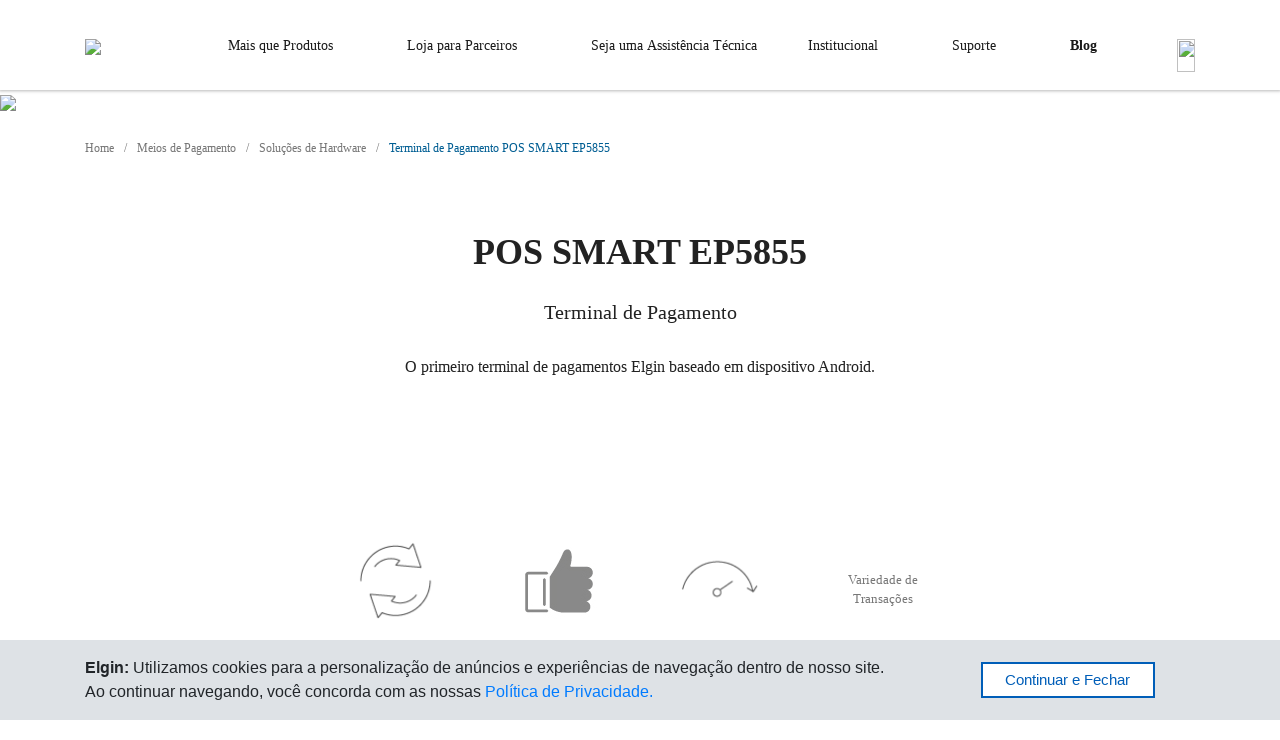

--- FILE ---
content_type: text/html; charset=utf-8
request_url: https://www.elgin.com.br/Produtos/ElginPay/solucoes-de-hardware/pos-smart-ep5855
body_size: 4075
content:
<!DOCTYPE html><html lang="pt-br"><head>
  <meta charset="utf-8">
  <title>Elgin</title>
  <base href="/">

  <meta name="viewport" content="width=device-width, initial-scale=1.0">
  <meta name="theme-color" content="#1976d2">
  <!-- <meta name="facebook-domain-verification" content="fvp4ixlnkskz2r4z53n3iro5alselm" /> -->
  <meta property="og:type" content="website">
  <meta property="og:site_name" content="elgin">
  <meta property="og:title" content="">
  <meta property="og:description" content="">
  <meta property="og:image" content="">
  <meta name="og:image:width" content="">
  <meta name="og:image:height" content="">
  <meta property="og:url" content="">
  <meta http-equiv="Cache-Control" content="no-cache, no-store, must-revalidate">
  <meta http-equiv="pragma" content="no-cache">
  <meta http-equiv="expires" content="0">

  <link rel="alternate" href="https://www.elgin.com.br" hreflang="pt-br">

  <link rel="icon" href="https://content.elgin.com.br/assets/img/favicon.png">
  <link rel="apple-touch-icon" href="https://content.elgin.com.br/assets/img/favicon.png">

  <link rel="preconnect" href="https://ajax.googleapis.com">
  <link rel="preconnect" href="https://www.googletagmanager.com">
  <link rel="preconnect" href="https://maxcdn.bootstrapcdn.com">
  <link rel="preconnect" href="https://use.typekit.net">
  <link rel="preconnect" href="https://use.fontawesome.com">
  <link rel="preconnect" href="https://apisiteelgin.elgin.com.br">

  <link rel="preload" href="/assets/fonts/Visby/VisbyCFThin/font.woff2" as="font" type="font/woff2" crossorigin="">
  <link rel="preload" href="/assets/fonts/Visby/VisbyCFLight/font.woff2" as="font" type="font/woff2" crossorigin="">
  <link rel="preload" href="/assets/fonts/Visby/VisbyCFRegular/font.woff2" as="font" type="font/woff2" crossorigin="">
  <link rel="preload" href="/assets/fonts/Visby/VisbyCFMedium/font.woff2" as="font" type="font/woff2" crossorigin="">
  <link rel="preload" href="/assets/fonts/Visby/VisbyCFBold/font.woff2" as="font" type="font/woff2" crossorigin="">

  <link rel="stylesheet" href="https://use.fontawesome.com/releases/v5.8.0/css/all.css" integrity="sha384-Mmxa0mLqhmOeaE8vgOSbKacftZcsNYDjQzuCOm6D02luYSzBG8vpaOykv9lFQ51Y" crossorigin="anonymous">

  <style>:root{--swiper-theme-color:#007aff}</style><style>:root{--swiper-theme-color:#007aff}</style><link rel="stylesheet" href="/assets/styles/swiper.min.css" crossorigin="" media="print" onload="this.media='all'"><noscript><link rel="stylesheet" href="/assets/styles/swiper.min.css"></noscript>
  <link rel="stylesheet" href="/assets/styles/pagination.min.css" crossorigin="" media="print" onload="this.media='all'"><noscript><link rel="stylesheet" href="/assets/styles/pagination.min.css"></noscript>
  <style>:root{--swiper-navigation-size:44px}</style><style>:root{--swiper-navigation-size:44px}</style><link rel="stylesheet" href="/assets/styles/navigation.min.css" crossorigin="" media="print" onload="this.media='all'"><noscript><link rel="stylesheet" href="/assets/styles/navigation.min.css"></noscript>

  <!-- Hotjar Tracking Code for Elgin Casa Inteligente -->
  <script>(function (h, o, t, j, a, r) { h.hj = h.hj || function () { (h.hj.q = h.hj.q || []).push(arguments) }; h._hjSettings = { hjid: 3429786, hjsv: 6 }; a = o.getElementsByTagName('head')[0]; r = o.createElement('script'); r.async = 1; r.src = t + h._hjSettings.hjid + j + h._hjSettings.hjsv; a.appendChild(r); })(window, document, 'https://static.hotjar.com/c/hotjar-', '.js?sv=');
  </script>

  <!-- Clarity -->
  <script type="text/javascript">
    (function(c,l,a,r,i,t,y){
        c[a]=c[a]||function(){(c[a].q=c[a].q||[]).push(arguments)};
        t=l.createElement(r);t.async=1;t.src='https://www.clarity.ms/tag/'+i;
        y=l.getElementsByTagName(r)[0];y.parentNode.insertBefore(t,y);
    })(window, document, "clarity", "script", "jxkzljzkmx");
  </script>

<style>:root{--blue:#007bff;--indigo:#6610f2;--purple:#6f42c1;--pink:#e83e8c;--red:#dc3545;--orange:#fd7e14;--yellow:#ffc107;--green:#28a745;--teal:#20c997;--cyan:#17a2b8;--white:#fff;--gray:#6c757d;--gray-dark:#343a40;--primary:#007bff;--secondary:#6c757d;--success:#28a745;--info:#17a2b8;--warning:#ffc107;--danger:#dc3545;--light:#f8f9fa;--dark:#343a40;--breakpoint-xs:0;--breakpoint-sm:576px;--breakpoint-md:768px;--breakpoint-lg:992px;--breakpoint-xl:1200px;--font-family-sans-serif:-apple-system,BlinkMacSystemFont,"Segoe UI",Roboto,"Helvetica Neue",Arial,"Noto Sans",sans-serif,"Apple Color Emoji","Segoe UI Emoji","Segoe UI Symbol","Noto Color Emoji";--font-family-monospace:SFMono-Regular,Menlo,Monaco,Consolas,"Liberation Mono","Courier New",monospace}*,:after,:before{box-sizing:border-box}html{font-family:sans-serif;line-height:1.15;-webkit-text-size-adjust:100%;-webkit-tap-highlight-color:transparent}body{margin:0;font-family:-apple-system,BlinkMacSystemFont,Segoe UI,Roboto,Helvetica Neue,Arial,Noto Sans,sans-serif,"Apple Color Emoji","Segoe UI Emoji",Segoe UI Symbol,"Noto Color Emoji";font-size:1rem;font-weight:400;line-height:1.5;color:#212529;text-align:left;background-color:#fff}@media print{*,:after,:before{text-shadow:none!important;box-shadow:none!important}@page{size:a3}body{min-width:992px!important}}</style><style>:root{--blue:#007bff;--indigo:#6610f2;--purple:#6f42c1;--pink:#e83e8c;--red:#dc3545;--orange:#fd7e14;--yellow:#ffc107;--green:#28a745;--teal:#20c997;--cyan:#17a2b8;--white:#fff;--gray:#6c757d;--gray-dark:#343a40;--primary:#007bff;--secondary:#6c757d;--success:#28a745;--info:#17a2b8;--warning:#ffc107;--danger:#dc3545;--light:#f8f9fa;--dark:#343a40;--breakpoint-xs:0;--breakpoint-sm:576px;--breakpoint-md:768px;--breakpoint-lg:992px;--breakpoint-xl:1200px;--font-family-sans-serif:-apple-system,BlinkMacSystemFont,"Segoe UI",Roboto,"Helvetica Neue",Arial,"Noto Sans",sans-serif,"Apple Color Emoji","Segoe UI Emoji","Segoe UI Symbol","Noto Color Emoji";--font-family-monospace:SFMono-Regular,Menlo,Monaco,Consolas,"Liberation Mono","Courier New",monospace}*,:after,:before{box-sizing:border-box}html{font-family:sans-serif;line-height:1.15;-webkit-text-size-adjust:100%;-webkit-tap-highlight-color:transparent}body{margin:0;font-family:-apple-system,BlinkMacSystemFont,Segoe UI,Roboto,Helvetica Neue,Arial,Noto Sans,sans-serif,"Apple Color Emoji","Segoe UI Emoji",Segoe UI Symbol,"Noto Color Emoji";font-size:1rem;font-weight:400;line-height:1.5;color:#212529;text-align:left;background-color:#fff}@media print{*,:after,:before{text-shadow:none!important;box-shadow:none!important}@page{size:a3}body{min-width:992px!important}}</style><link rel="stylesheet" href="styles.09121aa3be7a5a51.css" media="print" onload="this.media='all'"><noscript><link rel="stylesheet" href="styles.09121aa3be7a5a51.css"></noscript><style ng-transition="serverApp">.selecioneSegmento[_ngcontent-sc18]{text-align:center;top:0px;bottom:0px;position:absolute}</style><style ng-transition="serverApp">.backdrop[_ngcontent-sc17]{z-index:1999;position:absolute;top:0;left:0;right:0;bottom:0;background-color:#0000004d}.spinner-circle[_ngcontent-sc17], .spinner-circle[_ngcontent-sc17]:after{border-radius:50%;width:10em;height:10em}.spinner-circle[_ngcontent-sc17]{font-size:6px;border-top:1.1em solid rgba(255,255,255,.2);border-right:1.1em solid rgba(255,255,255,.2);border-bottom:1.1em solid rgba(255,255,255,.2);border-left:1.1em solid #ffffff;position:absolute;top:0;left:0;right:0;bottom:0;margin:auto;z-index:2000;transform:translateZ(0);animation:load8 1.1s infinite linear}@keyframes load8{0%{transform:rotate(0)}to{transform:rotate(360deg)}}.spinner-circle-swish[_ngcontent-sc17]{font-size:60px;overflow:hidden;width:1em;height:1em;border-radius:50%;position:absolute;top:0;left:0;right:0;bottom:0;margin:auto;z-index:2000;transform:translateZ(0);animation:load6 1.7s infinite ease,round 1.7s infinite ease}@keyframes load6{0%{box-shadow:0 -.83em 0 -.4em,0 -.83em 0 -.42em,0 -.83em 0 -.44em,0 -.83em 0 -.46em,0 -.83em 0 -.477em}5%,95%{box-shadow:0 -.83em 0 -.4em,0 -.83em 0 -.42em,0 -.83em 0 -.44em,0 -.83em 0 -.46em,0 -.83em 0 -.477em}10%,59%{box-shadow:0 -.83em 0 -.4em,-.087em -.825em 0 -.42em,-.173em -.812em 0 -.44em,-.256em -.789em 0 -.46em,-.297em -.775em 0 -.477em}20%{box-shadow:0 -.83em 0 -.4em,-.338em -.758em 0 -.42em,-.555em -.617em 0 -.44em,-.671em -.488em 0 -.46em,-.749em -.34em 0 -.477em}38%{box-shadow:0 -.83em 0 -.4em,-.377em -.74em 0 -.42em,-.645em -.522em 0 -.44em,-.775em -.297em 0 -.46em,-.82em -.09em 0 -.477em}to{box-shadow:0 -.83em 0 -.4em,0 -.83em 0 -.42em,0 -.83em 0 -.44em,0 -.83em 0 -.46em,0 -.83em 0 -.477em}}@keyframes round{0%{transform:rotate(0)}to{transform:rotate(360deg)}}.sk-cube-grid[_ngcontent-sc17]{width:40px;height:40px;position:absolute;top:0;left:0;right:0;bottom:0;margin:auto;z-index:2000}.sk-cube-grid[_ngcontent-sc17]   .sk-cube[_ngcontent-sc17]{width:33%;height:33%;background-color:#333;float:left;animation:sk-cubeGridScaleDelay 1.3s infinite ease-in-out}.sk-cube-grid[_ngcontent-sc17]   .sk-cube1[_ngcontent-sc17]{animation-delay:.2s}.sk-cube-grid[_ngcontent-sc17]   .sk-cube2[_ngcontent-sc17]{animation-delay:.3s}.sk-cube-grid[_ngcontent-sc17]   .sk-cube3[_ngcontent-sc17]{animation-delay:.4s}.sk-cube-grid[_ngcontent-sc17]   .sk-cube4[_ngcontent-sc17]{animation-delay:.1s}.sk-cube-grid[_ngcontent-sc17]   .sk-cube5[_ngcontent-sc17]{animation-delay:.2s}.sk-cube-grid[_ngcontent-sc17]   .sk-cube6[_ngcontent-sc17]{animation-delay:.3s}.sk-cube-grid[_ngcontent-sc17]   .sk-cube7[_ngcontent-sc17]{animation-delay:0s}.sk-cube-grid[_ngcontent-sc17]   .sk-cube8[_ngcontent-sc17]{animation-delay:.1s}.sk-cube-grid[_ngcontent-sc17]   .sk-cube9[_ngcontent-sc17]{animation-delay:.2s}@keyframes sk-cubeGridScaleDelay{0%,70%,to{transform:scale(1)}35%{transform:scale(0)}}.spinner-double-bounce[_ngcontent-sc17]{width:40px;height:40px;position:absolute;top:0;left:0;right:0;bottom:0;margin:auto;z-index:2000}.double-bounce1[_ngcontent-sc17], .double-bounce2[_ngcontent-sc17]{width:100%;height:100%;border-radius:50%;background-color:#333;opacity:.6;position:absolute;top:0;left:0;animation:sk-bounce 2s infinite ease-in-out}.double-bounce2[_ngcontent-sc17]{animation-delay:-1s}.spinner-pulse[_ngcontent-sc17]{width:40px;height:40px;background-color:#333;position:absolute;top:0;left:0;right:0;bottom:0;margin:auto;z-index:2000;border-radius:100%;animation:sk-scaleout 1s infinite ease-in-out}@keyframes sk-scaleout{0%{transform:scale(0)}to{transform:scale(1);opacity:0}}.spinner-three-bounce[_ngcontent-sc17]{width:70px;text-align:center;position:absolute;top:0;left:0;right:0;bottom:0;height:20px;margin:auto;z-index:2000}.spinner-three-bounce[_ngcontent-sc17] > div[_ngcontent-sc17]{width:18px;height:18px;background-color:#fff;border-radius:100%;display:inline-block;animation:sk-bouncedelay 1.4s infinite ease-in-out both}.spinner-three-bounce[_ngcontent-sc17]   .bounce1[_ngcontent-sc17]{animation-delay:-.32s}.spinner-three-bounce[_ngcontent-sc17]   .bounce2[_ngcontent-sc17]{animation-delay:-.16s}@keyframes sk-bouncedelay{0%,80%,to{transform:scale(0)}40%{transform:scale(1)}}.spinner-sk-rotateplane[_ngcontent-sc17]{width:40px;height:40px;background-color:#fff;text-align:center;position:absolute;top:0;left:0;right:0;bottom:0;margin:auto;z-index:2000;animation:sk-rotateplane 1.2s infinite ease-in-out}@keyframes sk-rotateplane{0%{transform:perspective(120px) rotateX(0) rotateY(0);-webkit-transform:perspective(120px) rotateX(0deg) rotateY(0deg)}50%{transform:perspective(120px) rotateX(-180.1deg) rotateY(0);-webkit-transform:perspective(120px) rotateX(-180.1deg) rotateY(0deg)}to{transform:perspective(120px) rotateX(-180deg) rotateY(-179.9deg);-webkit-transform:perspective(120px) rotateX(-180deg) rotateY(-179.9deg)}}.spinner-rectangle-bounce[_ngcontent-sc17]{width:50px;height:40px;font-size:10px;text-align:center;position:absolute;top:0;left:0;right:0;bottom:0;margin:auto;z-index:2000}.spinner-rectangle-bounce[_ngcontent-sc17] > div[_ngcontent-sc17]{background-color:#fff;height:100%;width:6px;display:inline-block;animation:sk-stretchdelay 1.2s infinite ease-in-out}.spinner-rectangle-bounce[_ngcontent-sc17]   .rect2[_ngcontent-sc17]{animation-delay:-1.1s}.spinner-rectangle-bounce[_ngcontent-sc17]   .rect3[_ngcontent-sc17]{animation-delay:-1s}.spinner-rectangle-bounce[_ngcontent-sc17]   .rect4[_ngcontent-sc17]{animation-delay:-.9s}.spinner-rectangle-bounce[_ngcontent-sc17]   .rect5[_ngcontent-sc17]{animation-delay:-.8s}@keyframes sk-stretchdelay{0%,40%,to{transform:scaleY(.4);-webkit-transform:scaleY(.4)}20%{transform:scaleY(1);-webkit-transform:scaleY(1)}}.spinner-wandering-cubes[_ngcontent-sc17]{width:60px;height:58px;font-size:10px;text-align:center;position:absolute;top:0;left:0;right:0;bottom:0;margin:auto;z-index:2000}.cube1[_ngcontent-sc17], .cube2[_ngcontent-sc17]{background-color:#fff;width:15px;height:15px;position:absolute;top:0;left:0;animation:sk-cubemove 1.8s infinite ease-in-out}.cube2[_ngcontent-sc17]{animation-delay:-.9s}@keyframes sk-cubemove{25%{transform:translate(42px) rotate(-90deg) scale(.5);-webkit-transform:translateX(42px) rotate(-90deg) scale(.5)}50%{transform:translate(42px) translateY(42px) rotate(-179deg);-webkit-transform:translateX(42px) translateY(42px) rotate(-179deg)}50.1%{transform:translate(42px) translateY(42px) rotate(-180deg);-webkit-transform:translateX(42px) translateY(42px) rotate(-180deg)}75%{transform:translate(0) translateY(42px) rotate(-270deg) scale(.5);-webkit-transform:translateX(0px) translateY(42px) rotate(-270deg) scale(.5)}to{transform:rotate(-360deg);-webkit-transform:rotate(-360deg)}}.sk-circle[_ngcontent-sc17]{width:40px;height:40px;position:absolute;top:0;left:0;right:0;bottom:0;margin:auto;z-index:2000}.sk-circle[_ngcontent-sc17]   .sk-child[_ngcontent-sc17]{width:100%;height:100%;position:absolute;left:0;top:0}.sk-circle[_ngcontent-sc17]   .sk-child[_ngcontent-sc17]:before{content:"";display:block;margin:0 auto;width:15%;height:15%;background-color:#333;border-radius:100%;animation:sk-circleBounceDelay 1.2s infinite ease-in-out both}.sk-circle[_ngcontent-sc17]   .sk-circle2[_ngcontent-sc17]{transform:rotate(30deg)}.sk-circle[_ngcontent-sc17]   .sk-circle3[_ngcontent-sc17]{transform:rotate(60deg)}.sk-circle[_ngcontent-sc17]   .sk-circle4[_ngcontent-sc17]{transform:rotate(90deg)}.sk-circle[_ngcontent-sc17]   .sk-circle5[_ngcontent-sc17]{transform:rotate(120deg)}.sk-circle[_ngcontent-sc17]   .sk-circle6[_ngcontent-sc17]{transform:rotate(150deg)}.sk-circle[_ngcontent-sc17]   .sk-circle7[_ngcontent-sc17]{transform:rotate(180deg)}.sk-circle[_ngcontent-sc17]   .sk-circle8[_ngcontent-sc17]{transform:rotate(210deg)}.sk-circle[_ngcontent-sc17]   .sk-circle9[_ngcontent-sc17]{transform:rotate(240deg)}.sk-circle[_ngcontent-sc17]   .sk-circle10[_ngcontent-sc17]{transform:rotate(270deg)}.sk-circle[_ngcontent-sc17]   .sk-circle11[_ngcontent-sc17]{transform:rotate(300deg)}.sk-circle[_ngcontent-sc17]   .sk-circle12[_ngcontent-sc17]{transform:rotate(330deg)}.sk-circle[_ngcontent-sc17]   .sk-circle2[_ngcontent-sc17]:before{animation-delay:-1.1s}.sk-circle[_ngcontent-sc17]   .sk-circle3[_ngcontent-sc17]:before{animation-delay:-1s}.sk-circle[_ngcontent-sc17]   .sk-circle4[_ngcontent-sc17]:before{animation-delay:-.9s}.sk-circle[_ngcontent-sc17]   .sk-circle5[_ngcontent-sc17]:before{animation-delay:-.8s}.sk-circle[_ngcontent-sc17]   .sk-circle6[_ngcontent-sc17]:before{animation-delay:-.7s}.sk-circle[_ngcontent-sc17]   .sk-circle7[_ngcontent-sc17]:before{animation-delay:-.6s}.sk-circle[_ngcontent-sc17]   .sk-circle8[_ngcontent-sc17]:before{animation-delay:-.5s}.sk-circle[_ngcontent-sc17]   .sk-circle9[_ngcontent-sc17]:before{animation-delay:-.4s}.sk-circle[_ngcontent-sc17]   .sk-circle10[_ngcontent-sc17]:before{animation-delay:-.3s}.sk-circle[_ngcontent-sc17]   .sk-circle11[_ngcontent-sc17]:before{animation-delay:-.2s}.sk-circle[_ngcontent-sc17]   .sk-circle12[_ngcontent-sc17]:before{animation-delay:-.1s}@keyframes sk-circleBounceDelay{0%,80%,to{transform:scale(0)}40%{transform:scale(1)}}.spinner-chasing-dots[_ngcontent-sc17]{width:40px;height:40px;position:absolute;top:0;left:0;right:0;bottom:0;margin:auto;z-index:2000;text-align:center;animation:sk-rotate 2s infinite linear}.dot1[_ngcontent-sc17], .dot2[_ngcontent-sc17]{width:60%;height:60%;display:inline-block;position:absolute;top:0;background-color:#333;border-radius:100%;animation:sk-bounce 2s infinite ease-in-out}.dot2[_ngcontent-sc17]{top:auto;bottom:0;animation-delay:-1s}@keyframes sk-rotate{to{transform:rotate(360deg);-webkit-transform:rotate(360deg)}}@keyframes sk-bounce{0%,to{transform:scale(0);-webkit-transform:scale(0)}50%{transform:scale(1);-webkit-transform:scale(1)}}.full-screen[_ngcontent-sc17]{position:fixed;position:-ms-page}</style></head>

<body>

  <app-root _nghost-sc18="" ng-version="13.3.10"><router-outlet _ngcontent-sc18=""></router-outlet><!----><ngx-loading _ngcontent-sc18="" _nghost-sc17=""><!----></ngx-loading></app-root>

  <script src="https://ajax.googleapis.com/ajax/libs/jquery/3.3.1/jquery.min.js"></script>
  <script src="https://maxcdn.bootstrapcdn.com/bootstrap/4.3.1/js/bootstrap.min.js"></script>

  <!-- Google Tag Manager -->
  <script>(function (w, d, s, l, i) {
      w[l] = w[l] || []; w[l].push({
        'gtm.start':
          new Date().getTime(), event: 'gtm.js'
      }); var f = d.getElementsByTagName(s)[0],
        j = d.createElement(s), dl = l != 'dataLayer' ? '&l=' + l : ''; j.async = true; j.src =
          'https://www.googletagmanager.com/gtm.js?id=' + i + dl; f.parentNode.insertBefore(j, f);
    })(window, document, 'script', 'dataLayer', 'GTM-MZKRH37');</script>
  <!-- End Google Tag Manager -->

  <!-- Google Tag Manager (noscript) -->
  <noscript><iframe src="https://www.googletagmanager.com/ns.html?id=GTM-MZKRH37" height="0" width="0"
      style="display:none;visibility:hidden"></iframe></noscript>
  <!-- End Google Tag Manager (noscript) -->

<script src="runtime.569d738f44f7d199.js" type="module"></script><script src="polyfills.88778059945d3b1a.js" type="module"></script><script src="scripts.013b4bc5d63100ec.js" defer=""></script><script src="main.f99614cf01fd85e9.js" type="module"></script>

</body></html>

--- FILE ---
content_type: text/html;charset=utf-8
request_url: https://pageview-notify.rdstation.com.br/send
body_size: -72
content:
9e0fa54c-8c8a-463a-88f6-ae9357c8e423

--- FILE ---
content_type: text/javascript
request_url: https://d1sag09wwfbul8.cloudfront.net/rdtracker/rdtracker.min.js
body_size: 1214
content:
(()=>{"use strict";var e={d:(t,n)=>{for(var r in n)e.o(n,r)&&!e.o(t,r)&&Object.defineProperty(t,r,{enumerable:!0,get:n[r]})},o:(e,t)=>Object.prototype.hasOwnProperty.call(e,t),r:e=>{"undefined"!=typeof Symbol&&Symbol.toStringTag&&Object.defineProperty(e,Symbol.toStringTag,{value:"Module"}),Object.defineProperty(e,"__esModule",{value:!0})}},t={};e.r(t),e.d(t,{identify:()=>v,init:()=>f,track:()=>g});const n="anonymous_events",r="rdtracker:identity",o="rdtracker:token",a=6048e5,i=()=>sessionStorage.getItem(o),s=e=>{const t=e?.trim();if(!(e=>"string"==typeof e&&e?.trim().length>0)(t))throw new Error("Invalid token: a non-empty string is required");sessionStorage.setItem(o,t)},c=()=>new Promise((e,t)=>{const r=indexedDB.open("RDTrackerDB",1);r.onupgradeneeded=()=>{const e=r.result;e.objectStoreNames.contains(n)||e.createObjectStore(n,{autoIncrement:!0})},r.onsuccess=()=>e(r.result),r.onerror=()=>t(r.error)});async function d(e,t,n){const r=await c();try{const o=r.transaction(e,t),a=o.objectStore(e);return await n(a,o)}finally{r.close()}}function u(e,t){return new Promise((n,r)=>{e.onerror=()=>r(e.error),e.onsuccess=e=>{const r=e.target.result;if(!r)return n();t(r),r.continue()}})}const y={async sendEvent(e){try{const{account_token:t,...n}=e;return(await fetch("https://event-harbor.rdstation.com/events/track",{method:"POST",credentials:"omit",keepalive:!0,headers:{"Content-Type":"application/json",Authorization:`Bearer ${t}`},body:JSON.stringify(n)})).ok}catch(e){return console.error("Error sending event:",e),!1}}},l=/^[^\s@]+@[^\s@]+\.[^\s@]+$/,p=()=>{const e=localStorage.getItem(r);return e?JSON.parse(e):null},w=e=>{if(!function(e){if("object"!=typeof e||null===e)return!1;const{email:t}=e;return"string"==typeof t&&t.trim().length>0&&l.test(t)}(e))throw new Error("Invalid identity: email is required");localStorage.setItem(r,JSON.stringify(e))};async function m(){const e=p(),t=i();if(!e||!t)return;const r=[];await d(n,"readwrite",async(e,t)=>{const n=e.openCursor();t.onabort=()=>{throw t.error},await u(n,e=>{const{event_type:t,event_timestamp:n,payload:o}=e.value;r.push({event_type:t,event_timestamp:n,payload:o}),e.delete()})});for(const{event_type:n,event_timestamp:o,payload:a}of r){const r={event:{event_type:n,event_timestamp:o,payload:{...Object(a),...e}},account_token:t};await y.sendEvent(r)}}async function f(e){s(e),await async function(){const e=new Date(Date.now()-a);await d(n,"readwrite",async t=>{const n=t.openCursor();await u(n,t=>{new Date(t.value.event_timestamp)<e&&t.delete()})})}(),await m()}async function v(e){w(e),await m()}async function g(e,t){const r=i(),o=p(),a={event_type:e,event_timestamp:(new Date).toISOString(),payload:{...t,...o??{}}};if(!o||!r)return await async function(e){await d(n,"readwrite",async t=>{const n=t.add(e);await new Promise((e,t)=>{n.onsuccess=()=>e(),n.onerror=()=>t(n.error)})})}(a);await y.sendEvent({event:a,account_token:r})}window.rdtracker={...window.rdtracker??{},identify:v,init:f,track:g},window.rdtracker=t})();

--- FILE ---
content_type: application/javascript; charset=UTF-8
request_url: https://www.elgin.com.br/runtime.569d738f44f7d199.js
body_size: 2115
content:
(()=>{"use strict";var e,v={},m={};function a(e){var d=m[e];if(void 0!==d)return d.exports;var r=m[e]={exports:{}};return v[e].call(r.exports,r,r.exports,a),r.exports}a.m=v,e=[],a.O=(d,r,c,n)=>{if(!r){var t=1/0;for(f=0;f<e.length;f++){for(var[r,c,n]=e[f],l=!0,b=0;b<r.length;b++)(!1&n||t>=n)&&Object.keys(a.O).every(p=>a.O[p](r[b]))?r.splice(b--,1):(l=!1,n<t&&(t=n));if(l){e.splice(f--,1);var o=c();void 0!==o&&(d=o)}}return d}n=n||0;for(var f=e.length;f>0&&e[f-1][2]>n;f--)e[f]=e[f-1];e[f]=[r,c,n]},a.n=e=>{var d=e&&e.__esModule?()=>e.default:()=>e;return a.d(d,{a:d}),d},a.d=(e,d)=>{for(var r in d)a.o(d,r)&&!a.o(e,r)&&Object.defineProperty(e,r,{enumerable:!0,get:d[r]})},a.f={},a.e=e=>Promise.all(Object.keys(a.f).reduce((d,r)=>(a.f[r](e,d),d),[])),a.u=e=>(8592===e?"common":e)+"."+{60:"cd4718e6f043d676",61:"4d42da66d0534b6e",280:"c57329a2c63e9761",617:"07f1117a934e11fb",1469:"cb5ceceacee17719",1525:"fb7bbbaafaf8dd52",1598:"9a1afd7a7fa5b21a",1682:"f91aeb81b7563df5",1833:"f74021203c7b05a6",2034:"ceacef5017e0a24c",2383:"69bc466d588c8077",2385:"b7d1589d0f981c99",2730:"1b9f2b51bae09696",2773:"9d069a58c6d844b2",2905:"3b4810eccbb21638",3379:"d384620551db05a6",3607:"b310aba4d0455be1",3727:"2e00da5560123500",3916:"4ee8e9622772f8e0",4086:"e42651f222889b22",4216:"3720d5ab3b6f6f1c",4378:"e31e4d2752fa01c6",4456:"c95e390e97440618",4502:"af189c299e7a2c64",5148:"7a32b8b6a8404eb3",5263:"c2ad5f268f6aac00",5293:"1caefae726d3e12a",5344:"2801d58422f5cd2d",6035:"bfec48558d20c7fd",6087:"f0452af823969da0",7305:"5043ca593dca5302",7319:"7be1c51e55a227d5",7483:"0064a3763035d33c",7538:"cfa6c0486fa3ee58",7608:"c83951594f480873",8098:"e6277eaead01d6d3",8170:"a5a05be45a840dab",8259:"311c02a39b7bd2bc",8556:"454d401a2140b7d5",8592:"6ae2e55a4792f3bc",8693:"6c0c5e4b0148f48f",8856:"5e69c10f9c02f314",8942:"e78957698b58818c",9156:"ae7481f1ee76e2b2",9183:"ab23a70333f38d98",9747:"61658a9ba9241d3a",9899:"8b4879b13c07d226"}[e]+".js",a.miniCssF=e=>{},a.o=(e,d)=>Object.prototype.hasOwnProperty.call(e,d),(()=>{var e={},d="elgin-frontend:";a.l=(r,c,n,f)=>{if(e[r])e[r].push(c);else{var t,l;if(void 0!==n)for(var b=document.getElementsByTagName("script"),o=0;o<b.length;o++){var i=b[o];if(i.getAttribute("src")==r||i.getAttribute("data-webpack")==d+n){t=i;break}}t||(l=!0,(t=document.createElement("script")).type="module",t.charset="utf-8",t.timeout=120,a.nc&&t.setAttribute("nonce",a.nc),t.setAttribute("data-webpack",d+n),t.src=a.tu(r)),e[r]=[c];var u=(g,p)=>{t.onerror=t.onload=null,clearTimeout(s);var _=e[r];if(delete e[r],t.parentNode&&t.parentNode.removeChild(t),_&&_.forEach(h=>h(p)),g)return g(p)},s=setTimeout(u.bind(null,void 0,{type:"timeout",target:t}),12e4);t.onerror=u.bind(null,t.onerror),t.onload=u.bind(null,t.onload),l&&document.head.appendChild(t)}}})(),a.r=e=>{"undefined"!=typeof Symbol&&Symbol.toStringTag&&Object.defineProperty(e,Symbol.toStringTag,{value:"Module"}),Object.defineProperty(e,"__esModule",{value:!0})},(()=>{var e;a.tt=()=>(void 0===e&&(e={createScriptURL:d=>d},"undefined"!=typeof trustedTypes&&trustedTypes.createPolicy&&(e=trustedTypes.createPolicy("angular#bundler",e))),e)})(),a.tu=e=>a.tt().createScriptURL(e),a.p="",(()=>{var e={3666:0};a.f.j=(c,n)=>{var f=a.o(e,c)?e[c]:void 0;if(0!==f)if(f)n.push(f[2]);else if(3666!=c){var t=new Promise((i,u)=>f=e[c]=[i,u]);n.push(f[2]=t);var l=a.p+a.u(c),b=new Error;a.l(l,i=>{if(a.o(e,c)&&(0!==(f=e[c])&&(e[c]=void 0),f)){var u=i&&("load"===i.type?"missing":i.type),s=i&&i.target&&i.target.src;b.message="Loading chunk "+c+" failed.\n("+u+": "+s+")",b.name="ChunkLoadError",b.type=u,b.request=s,f[1](b)}},"chunk-"+c,c)}else e[c]=0},a.O.j=c=>0===e[c];var d=(c,n)=>{var b,o,[f,t,l]=n,i=0;if(f.some(s=>0!==e[s])){for(b in t)a.o(t,b)&&(a.m[b]=t[b]);if(l)var u=l(a)}for(c&&c(n);i<f.length;i++)a.o(e,o=f[i])&&e[o]&&e[o][0](),e[o]=0;return a.O(u)},r=self.webpackChunkelgin_frontend=self.webpackChunkelgin_frontend||[];r.forEach(d.bind(null,0)),r.push=d.bind(null,r.push.bind(r))})()})();

--- FILE ---
content_type: application/javascript; charset=UTF-8
request_url: https://www.elgin.com.br/5344.2801d58422f5cd2d.js
body_size: 5734
content:
"use strict";(self.webpackChunkelgin_frontend=self.webpackChunkelgin_frontend||[]).push([[5344],{99603:(C,h,i)=>{i.d(h,{M:()=>_});var s=i(89724),d=i(11048);let _=(()=>{class e{constructor(r,c){this.doc=r,this.platformId=c}createLinkForCanonicalURL(){(0,d.NF)(this.platformId)&&(void 0===this.link&&(this.link=this.doc.createElement("link"),this.link.setAttribute("rel","canonical"),this.doc.head.appendChild(this.link)),this.link.setAttribute("href",this.doc.URL.split("?")[0]))}removeCanonical(){if((0,d.NF)(this.platformId)){let r=this.doc.querySelectorAll('[rel="canonical"]')[0];r&&(r.remove(),this.link=void 0)}}createPreLoadImage(r){(0,d.NF)(this.platformId)&&(this.link=this.doc.createElement("link"),this.link.setAttribute("rel","preload"),this.link.setAttribute("href",r),this.link.setAttribute("as","image"),this.doc.head.appendChild(this.link))}removePreLoadImage(r){if((0,d.NF)(this.platformId)){let c=this.doc.querySelectorAll('[href="'+r+'"]')[0];c&&c.remove()}}}return e.\u0275fac=function(r){return new(r||e)(s.\u0275\u0275inject(d.K0),s.\u0275\u0275inject(s.PLATFORM_ID))},e.\u0275prov=s.\u0275\u0275defineInjectable({token:e,factory:e.\u0275fac,providedIn:"root"}),e})()},83035:(C,h,i)=>{i.d(h,{j:()=>g});var s=i(11048),d=i(31044),_=i(19508),e=i(89724);let g=(()=>{class r{}return r.\u0275fac=function(u){return new(u||r)},r.\u0275mod=e.\u0275\u0275defineNgModule({type:r}),r.\u0275inj=e.\u0275\u0275defineInjector({imports:[[s.ez,d.Bz,_.FormsModule]]}),r})()},83014:(C,h,i)=>{i.d(h,{B:()=>k});var s=i(85895),d=i(88259),_=i.n(d),e=i(89724),g=i(31044),r=i(92340),c=i(19725);let u=(()=>{class a{constructor(t,o){this.http=t}retornaAparalhosIdeias(t){return this.http.post(`${r.N.PORTAL_API}/Produto/AparelhoIdeal`,t)}}return a.\u0275fac=function(t){return new(t||a)(e.\u0275\u0275inject(c.eN),e.\u0275\u0275inject(c.jN))},a.\u0275prov=e.\u0275\u0275defineInjectable({token:a,factory:a.\u0275fac,providedIn:"root"}),a})();var f=i(73643),x=i(11048);const I=["*"];let S=(()=>{class a{constructor(){}ngOnInit(){}}return a.\u0275fac=function(t){return new(t||a)},a.\u0275cmp=e.\u0275\u0275defineComponent({type:a,selectors:[["app-site-box-aparelho-ideal"]],inputs:{icone:"icone",titulo:"titulo"},ngContentSelectors:I,decls:7,vars:2,consts:[[1,"boxAparelhoIdeal"],[1,"iconeBox"],["loading","lazy","alt","",3,"src"],[1,"tituloBox"],[3,"innerHtml"],[1,"detalheBox"]],template:function(t,o){1&t&&(e.\u0275\u0275projectionDef(),e.\u0275\u0275elementStart(0,"div",0)(1,"div",1),e.\u0275\u0275element(2,"img",2),e.\u0275\u0275elementEnd(),e.\u0275\u0275elementStart(3,"div",3),e.\u0275\u0275element(4,"label",4),e.\u0275\u0275elementEnd(),e.\u0275\u0275elementStart(5,"div",5),e.\u0275\u0275projection(6),e.\u0275\u0275elementEnd()()),2&t&&(e.\u0275\u0275advance(2),e.\u0275\u0275property("src",o.icone,e.\u0275\u0275sanitizeUrl),e.\u0275\u0275advance(2),e.\u0275\u0275property("innerHtml",o.titulo,e.\u0275\u0275sanitizeHtml))},styles:[".boxAparelhoIdeal[_ngcontent-%COMP%]{width:100%;height:265px;border:1px solid #9F9F9F;border-radius:10px;margin:0 auto}.iconeBox[_ngcontent-%COMP%]{text-align:center;padding-bottom:10px;padding-top:25px}.tituloBox[_ngcontent-%COMP%]{text-align:center;font-family:fontPrincipal;font-weight:200;font-size:22px;color:#9f9f9f;line-height:25px;min-height:58px}.detalheBox[_ngcontent-%COMP%]{text-align:center}"]}),a})();var m=i(19508);const v=["content"];function M(a,p){if(1&a){const t=e.\u0275\u0275getCurrentView();e.\u0275\u0275elementContainerStart(0),e.\u0275\u0275elementStart(1,"div",8)(2,"div",9)(3,"div",10)(4,"app-site-box-aparelho-ideal",11)(5,"input",12),e.\u0275\u0275listener("ngModelChange",function(n){return e.\u0275\u0275restoreView(t),e.\u0275\u0275nextContext(2).aparelhoIdeal.comprimento=n}),e.\u0275\u0275elementEnd(),e.\u0275\u0275elementStart(6,"input",13),e.\u0275\u0275listener("ngModelChange",function(n){return e.\u0275\u0275restoreView(t),e.\u0275\u0275nextContext(2).aparelhoIdeal.largura=n}),e.\u0275\u0275elementEnd()()(),e.\u0275\u0275elementStart(7,"div",14)(8,"app-site-box-aparelho-ideal",15)(9,"div",16)(10,"input",17),e.\u0275\u0275listener("ngModelChange",function(n){return e.\u0275\u0275restoreView(t),e.\u0275\u0275nextContext(2).aparelhoIdeal.cortina=n}),e.\u0275\u0275elementEnd(),e.\u0275\u0275elementStart(11,"label",18),e.\u0275\u0275text(12,"Com Cortina"),e.\u0275\u0275elementEnd()(),e.\u0275\u0275elementStart(13,"div",19)(14,"input",20),e.\u0275\u0275listener("ngModelChange",function(n){return e.\u0275\u0275restoreView(t),e.\u0275\u0275nextContext(2).aparelhoIdeal.cortina=n}),e.\u0275\u0275elementEnd(),e.\u0275\u0275elementStart(15,"label",21),e.\u0275\u0275text(16,"Sem Cortina"),e.\u0275\u0275elementEnd()()()(),e.\u0275\u0275elementStart(17,"div",14)(18,"app-site-box-aparelho-ideal",22)(19,"select",23),e.\u0275\u0275listener("ngModelChange",function(n){return e.\u0275\u0275restoreView(t),e.\u0275\u0275nextContext(2).aparelhoIdeal.teto=n}),e.\u0275\u0275elementStart(20,"option",24),e.\u0275\u0275text(21,"Tipo de Teto"),e.\u0275\u0275elementEnd(),e.\u0275\u0275elementStart(22,"option",25),e.\u0275\u0275text(23,"Laje"),e.\u0275\u0275elementEnd(),e.\u0275\u0275elementStart(24,"option",26),e.\u0275\u0275text(25,"Entre andares"),e.\u0275\u0275elementEnd(),e.\u0275\u0275elementStart(26,"option",27),e.\u0275\u0275text(27,"Telhado (sem isola\xe7\xe3o)"),e.\u0275\u0275elementEnd()()()(),e.\u0275\u0275elementStart(28,"div",14)(29,"app-site-box-aparelho-ideal",28)(30,"select",23),e.\u0275\u0275listener("ngModelChange",function(n){return e.\u0275\u0275restoreView(t),e.\u0275\u0275nextContext(2).aparelhoIdeal.estado=n}),e.\u0275\u0275elementStart(31,"option",24),e.\u0275\u0275text(32,"Estado"),e.\u0275\u0275elementEnd(),e.\u0275\u0275elementStart(33,"option",29),e.\u0275\u0275text(34,"Acre"),e.\u0275\u0275elementEnd(),e.\u0275\u0275elementStart(35,"option",30),e.\u0275\u0275text(36,"Alagoas"),e.\u0275\u0275elementEnd(),e.\u0275\u0275elementStart(37,"option",29),e.\u0275\u0275text(38,"Amap\xe1"),e.\u0275\u0275elementEnd(),e.\u0275\u0275elementStart(39,"option",29),e.\u0275\u0275text(40,"Amazonas"),e.\u0275\u0275elementEnd(),e.\u0275\u0275elementStart(41,"option",31),e.\u0275\u0275text(42,"Bahia"),e.\u0275\u0275elementEnd(),e.\u0275\u0275elementStart(43,"option",30),e.\u0275\u0275text(44,"Bras\xedlia"),e.\u0275\u0275elementEnd(),e.\u0275\u0275elementStart(45,"option",31),e.\u0275\u0275text(46,"Cear\xe1"),e.\u0275\u0275elementEnd(),e.\u0275\u0275elementStart(47,"option",30),e.\u0275\u0275text(48,"Esp\xedrito Santo"),e.\u0275\u0275elementEnd(),e.\u0275\u0275elementStart(49,"option",30),e.\u0275\u0275text(50,"Goi\xe1s"),e.\u0275\u0275elementEnd(),e.\u0275\u0275elementStart(51,"option",29),e.\u0275\u0275text(52,"Maranh\xe3o"),e.\u0275\u0275elementEnd(),e.\u0275\u0275elementStart(53,"option",30),e.\u0275\u0275text(54,"Mato Grosso"),e.\u0275\u0275elementEnd(),e.\u0275\u0275elementStart(55,"option",30),e.\u0275\u0275text(56,"Mato Grosso do Sul"),e.\u0275\u0275elementEnd(),e.\u0275\u0275elementStart(57,"option",32),e.\u0275\u0275text(58,"Minas Gerais"),e.\u0275\u0275elementEnd(),e.\u0275\u0275elementStart(59,"option",29),e.\u0275\u0275text(60,"Par\xe1"),e.\u0275\u0275elementEnd(),e.\u0275\u0275elementStart(61,"option",30),e.\u0275\u0275text(62,"Para\xedba"),e.\u0275\u0275elementEnd(),e.\u0275\u0275elementStart(63,"option",33),e.\u0275\u0275text(64,"Paran\xe1"),e.\u0275\u0275elementEnd(),e.\u0275\u0275elementStart(65,"option",30),e.\u0275\u0275text(66,"Pernambuco"),e.\u0275\u0275elementEnd(),e.\u0275\u0275elementStart(67,"option",30),e.\u0275\u0275text(68,"Piau\xed"),e.\u0275\u0275elementEnd(),e.\u0275\u0275elementStart(69,"option",30),e.\u0275\u0275text(70,"Rio de Janeiro"),e.\u0275\u0275elementEnd(),e.\u0275\u0275elementStart(71,"option",31),e.\u0275\u0275text(72,"Rio Grande do Norte"),e.\u0275\u0275elementEnd(),e.\u0275\u0275elementStart(73,"option",33),e.\u0275\u0275text(74,"Rio Grande do Sul"),e.\u0275\u0275elementEnd(),e.\u0275\u0275elementStart(75,"option",29),e.\u0275\u0275text(76,"Rond\xf4nia"),e.\u0275\u0275elementEnd(),e.\u0275\u0275elementStart(77,"option",29),e.\u0275\u0275text(78,"Roraima"),e.\u0275\u0275elementEnd(),e.\u0275\u0275elementStart(79,"option",33),e.\u0275\u0275text(80,"Santa Catarina"),e.\u0275\u0275elementEnd(),e.\u0275\u0275elementStart(81,"option",32),e.\u0275\u0275text(82,"S\xe3o Paulo"),e.\u0275\u0275elementEnd(),e.\u0275\u0275elementStart(83,"option",30),e.\u0275\u0275text(84,"Sergipe"),e.\u0275\u0275elementEnd(),e.\u0275\u0275elementStart(85,"option",30),e.\u0275\u0275text(86,"Tocantins"),e.\u0275\u0275elementEnd()()()()(),e.\u0275\u0275elementStart(87,"div",34)(88,"div",35)(89,"input",36),e.\u0275\u0275listener("click",function(){return e.\u0275\u0275restoreView(t),e.\u0275\u0275nextContext().$implicit.close("voltarPasso1")}),e.\u0275\u0275elementEnd(),e.\u0275\u0275elementStart(90,"input",37),e.\u0275\u0275listener("click",function(){return e.\u0275\u0275restoreView(t),e.\u0275\u0275nextContext(2).avancarPasso()}),e.\u0275\u0275elementEnd()()()(),e.\u0275\u0275elementContainerEnd()}if(2&a){const t=e.\u0275\u0275nextContext(2);e.\u0275\u0275advance(5),e.\u0275\u0275property("ngModel",t.aparelhoIdeal.comprimento),e.\u0275\u0275advance(1),e.\u0275\u0275property("ngModel",t.aparelhoIdeal.largura),e.\u0275\u0275advance(4),e.\u0275\u0275property("ngModel",t.aparelhoIdeal.cortina),e.\u0275\u0275advance(4),e.\u0275\u0275property("ngModel",t.aparelhoIdeal.cortina),e.\u0275\u0275advance(5),e.\u0275\u0275property("ngModel",t.aparelhoIdeal.teto),e.\u0275\u0275advance(11),e.\u0275\u0275property("ngModel",t.aparelhoIdeal.estado)}}function E(a,p){if(1&a){const t=e.\u0275\u0275getCurrentView();e.\u0275\u0275elementContainerStart(0),e.\u0275\u0275elementStart(1,"div",8)(2,"div",9)(3,"div",10)(4,"app-site-box-aparelho-ideal",38)(5,"input",39),e.\u0275\u0275listener("ngModelChange",function(n){return e.\u0275\u0275restoreView(t),e.\u0275\u0275nextContext(2).aparelhoIdeal.pessoas=n}),e.\u0275\u0275elementEnd()()(),e.\u0275\u0275elementStart(6,"div",14)(7,"app-site-box-aparelho-ideal",40)(8,"input",41),e.\u0275\u0275listener("ngModelChange",function(n){return e.\u0275\u0275restoreView(t),e.\u0275\u0275nextContext(2).aparelhoIdeal.aberturas=n}),e.\u0275\u0275elementEnd()()(),e.\u0275\u0275elementStart(9,"div",14)(10,"app-site-box-aparelho-ideal",42)(11,"input",39),e.\u0275\u0275listener("ngModelChange",function(n){return e.\u0275\u0275restoreView(t),e.\u0275\u0275nextContext(2).aparelhoIdeal.aparelhos=n}),e.\u0275\u0275elementEnd()()(),e.\u0275\u0275elementStart(12,"div",14)(13,"app-site-box-aparelho-ideal",43)(14,"input",44),e.\u0275\u0275listener("ngModelChange",function(n){return e.\u0275\u0275restoreView(t),e.\u0275\u0275nextContext(2).aparelhoIdeal.incandescente=n}),e.\u0275\u0275elementEnd(),e.\u0275\u0275elementStart(15,"input",45),e.\u0275\u0275listener("ngModelChange",function(n){return e.\u0275\u0275restoreView(t),e.\u0275\u0275nextContext(2).aparelhoIdeal.fluorescente=n}),e.\u0275\u0275elementEnd()()()(),e.\u0275\u0275elementStart(16,"div",9)(17,"div",46),e.\u0275\u0275element(18,"img",47)(19,"img",48)(20,"img",49),e.\u0275\u0275elementEnd()(),e.\u0275\u0275elementStart(21,"div",9)(22,"div",50)(23,"input",36),e.\u0275\u0275listener("click",function(){return e.\u0275\u0275restoreView(t),e.\u0275\u0275nextContext(2).voltarPasso()}),e.\u0275\u0275elementEnd(),e.\u0275\u0275elementStart(24,"input",37),e.\u0275\u0275listener("click",function(){return e.\u0275\u0275restoreView(t),e.\u0275\u0275nextContext(2).avancarPasso()}),e.\u0275\u0275elementEnd()()()(),e.\u0275\u0275elementContainerEnd()}if(2&a){const t=e.\u0275\u0275nextContext(2);e.\u0275\u0275advance(5),e.\u0275\u0275property("ngModel",t.aparelhoIdeal.pessoas),e.\u0275\u0275advance(3),e.\u0275\u0275property("ngModel",t.aparelhoIdeal.aberturas),e.\u0275\u0275advance(3),e.\u0275\u0275property("ngModel",t.aparelhoIdeal.aparelhos),e.\u0275\u0275advance(3),e.\u0275\u0275property("ngModel",t.aparelhoIdeal.incandescente),e.\u0275\u0275advance(1),e.\u0275\u0275property("ngModel",t.aparelhoIdeal.fluorescente)}}function A(a,p){if(1&a){const t=e.\u0275\u0275getCurrentView();e.\u0275\u0275elementContainerStart(0),e.\u0275\u0275elementStart(1,"div",8)(2,"div",9)(3,"div",10)(4,"app-site-box-aparelho-ideal",51)(5,"input",52),e.\u0275\u0275listener("ngModelChange",function(n){return e.\u0275\u0275restoreView(t),e.\u0275\u0275nextContext(2).aparelhoIdeal.manhaComSol=n}),e.\u0275\u0275elementEnd()()(),e.\u0275\u0275elementStart(6,"div",14)(7,"app-site-box-aparelho-ideal",53)(8,"input",52),e.\u0275\u0275listener("ngModelChange",function(n){return e.\u0275\u0275restoreView(t),e.\u0275\u0275nextContext(2).aparelhoIdeal.tardeComSol=n}),e.\u0275\u0275elementEnd()()(),e.\u0275\u0275elementStart(9,"div",14)(10,"app-site-box-aparelho-ideal",54)(11,"input",52),e.\u0275\u0275listener("ngModelChange",function(n){return e.\u0275\u0275restoreView(t),e.\u0275\u0275nextContext(2).aparelhoIdeal.diaComSol=n}),e.\u0275\u0275elementEnd()()(),e.\u0275\u0275elementStart(12,"div",14)(13,"app-site-box-aparelho-ideal",55)(14,"input",56),e.\u0275\u0275listener("ngModelChange",function(n){return e.\u0275\u0275restoreView(t),e.\u0275\u0275nextContext(2).aparelhoIdeal.semSol=n}),e.\u0275\u0275elementEnd()()()(),e.\u0275\u0275elementStart(15,"div",9)(16,"div",46),e.\u0275\u0275element(17,"img",47)(18,"img",48)(19,"img",57),e.\u0275\u0275elementEnd()(),e.\u0275\u0275elementStart(20,"div",9)(21,"div",50)(22,"input",36),e.\u0275\u0275listener("click",function(){return e.\u0275\u0275restoreView(t),e.\u0275\u0275nextContext(2).voltarPasso()}),e.\u0275\u0275elementEnd(),e.\u0275\u0275elementStart(23,"input",37),e.\u0275\u0275listener("click",function(){return e.\u0275\u0275restoreView(t),e.\u0275\u0275nextContext(2).avancarPasso()}),e.\u0275\u0275elementEnd()()()(),e.\u0275\u0275elementContainerEnd()}if(2&a){const t=e.\u0275\u0275nextContext(2);e.\u0275\u0275advance(5),e.\u0275\u0275property("ngModel",t.aparelhoIdeal.manhaComSol),e.\u0275\u0275advance(3),e.\u0275\u0275property("ngModel",t.aparelhoIdeal.tardeComSol),e.\u0275\u0275advance(3),e.\u0275\u0275property("ngModel",t.aparelhoIdeal.diaComSol),e.\u0275\u0275advance(3),e.\u0275\u0275property("ngModel",t.aparelhoIdeal.semSol)}}function b(a,p){if(1&a&&(e.\u0275\u0275elementStart(0,"div",63)(1,"a",64)(2,"div",65),e.\u0275\u0275element(3,"img",66),e.\u0275\u0275elementStart(4,"label",67),e.\u0275\u0275text(5),e.\u0275\u0275elementEnd()()()()),2&a){const t=p.$implicit,o=e.\u0275\u0275nextContext(3);e.\u0275\u0275advance(1),e.\u0275\u0275propertyInterpolate3("href","Produtos/",o.codigoLinha,"/",o.codigoSubLinha,"/",t.codigoProduto,"",e.\u0275\u0275sanitizeUrl),e.\u0275\u0275advance(2),e.\u0275\u0275property("src",t.arquivos[0].caminho,e.\u0275\u0275sanitizeUrl),e.\u0275\u0275advance(2),e.\u0275\u0275textInterpolate(t.arquivos[0].nomeArquivo)}}function P(a,p){if(1&a){const t=e.\u0275\u0275getCurrentView();e.\u0275\u0275elementContainerStart(0),e.\u0275\u0275elementStart(1,"div",58)(2,"div",9)(3,"div",59),e.\u0275\u0275text(4," Veja abaixo quais os aparelhos ideias para seu ambiente "),e.\u0275\u0275elementEnd()(),e.\u0275\u0275elementStart(5,"div",9),e.\u0275\u0275template(6,b,6,5,"div",60),e.\u0275\u0275elementEnd(),e.\u0275\u0275elementStart(7,"div",9)(8,"div",46),e.\u0275\u0275element(9,"img",47)(10,"img",48)(11,"img",57),e.\u0275\u0275elementEnd()(),e.\u0275\u0275elementStart(12,"div",9)(13,"div",61)(14,"input",36),e.\u0275\u0275listener("click",function(){return e.\u0275\u0275restoreView(t),e.\u0275\u0275nextContext(2).voltarPasso()}),e.\u0275\u0275elementEnd(),e.\u0275\u0275elementStart(15,"input",62),e.\u0275\u0275listener("click",function(){return e.\u0275\u0275restoreView(t),e.\u0275\u0275nextContext().$implicit.close("fechar")}),e.\u0275\u0275elementEnd()()()(),e.\u0275\u0275elementContainerEnd()}if(2&a){const t=e.\u0275\u0275nextContext(2);e.\u0275\u0275advance(6),e.\u0275\u0275property("ngForOf",t.produtos)}}function y(a,p){1&a&&(e.\u0275\u0275elementStart(0,"div",68),e.\u0275\u0275text(1," Preencha todos os campos! "),e.\u0275\u0275elementEnd())}function O(a,p){if(1&a){const t=e.\u0275\u0275getCurrentView();e.\u0275\u0275elementStart(0,"div",1)(1,"div")(2,"label",2),e.\u0275\u0275text(3,"Encontre o Aparelho Ideal"),e.\u0275\u0275elementEnd(),e.\u0275\u0275elementStart(4,"button",3),e.\u0275\u0275listener("click",function(){return e.\u0275\u0275restoreView(t).$implicit.dismiss("Cross click")}),e.\u0275\u0275elementStart(5,"span",4),e.\u0275\u0275text(6,"\xd7"),e.\u0275\u0275elementEnd()()(),e.\u0275\u0275elementStart(7,"div")(8,"label",5),e.\u0275\u0275text(9,"C\xe1lculo de Carga T\xe9rmica"),e.\u0275\u0275elementEnd()()(),e.\u0275\u0275template(10,M,91,6,"ng-container",6),e.\u0275\u0275template(11,E,25,5,"ng-container",6),e.\u0275\u0275template(12,A,24,4,"ng-container",6),e.\u0275\u0275template(13,P,16,1,"ng-container",6),e.\u0275\u0275template(14,y,2,0,"div",7)}if(2&a){const t=e.\u0275\u0275nextContext();e.\u0275\u0275advance(10),e.\u0275\u0275property("ngIf",1==t.passo),e.\u0275\u0275advance(1),e.\u0275\u0275property("ngIf",2==t.passo),e.\u0275\u0275advance(1),e.\u0275\u0275property("ngIf",3==t.passo),e.\u0275\u0275advance(1),e.\u0275\u0275property("ngIf",4==t.passo),e.\u0275\u0275advance(1),e.\u0275\u0275property("ngIf",t.preencherCampos)}}let k=(()=>{class a{constructor(t,o,n,l){this.modalService=t,this.activatedRoute=o,this.service=n,this.loadingService=l,this.passo=1,this.preencherCampos=!1}ngOnInit(){this.initAparelhoIdeal(),this.produtos=this.activatedRoute.snapshot.data.produtos,this.codigoLinha=this.activatedRoute.snapshot.params.linha,this.codigoSubLinha=this.activatedRoute.snapshot.params.subLinha}initAparelhoIdeal(){this.passo=1,this.resultado=null,this.aparelhoIdeal={teto:0,estado:0},this.preencherCampos=!1}open(){this.initAparelhoIdeal(),this.modalService.open(this.divContent,{size:"lg"}).result.then(t=>{console.log("dentro",this.divContent),this.closeResult=`Closed with: ${t}`},t=>{this.closeResult=`Dismissed ${this.getDismissReason(t)}`})}avancarPasso(){if(this.preencherCampos=!1,1!=this.passo||!(this.aparelhoIdeal.comprimento<0||this.aparelhoIdeal.largura<0)&&this.aparelhoIdeal.cortina&&this.aparelhoIdeal.teto&&this.aparelhoIdeal.estado){if(2!=this.passo||!(this.aparelhoIdeal.pessoas<0||this.aparelhoIdeal.aberturas<0||this.aparelhoIdeal.aparelhos<0||this.aparelhoIdeal.incandescente<0||this.aparelhoIdeal.fluorescente<0))return 3==this.passo?this.aparelhoIdeal.diaComSol<0||this.aparelhoIdeal.diaSemSol<0||this.aparelhoIdeal.tardeSemSol<0||this.aparelhoIdeal.tardeComSol<0||this.aparelhoIdeal.manhaComSol<0||this.aparelhoIdeal.manhaSemSol<0||this.aparelhoIdeal.semSol<0?void this.alertCampos():void this.buscaAparelhoIdeal():void(4!=this.passo&&this.passo++);this.alertCampos()}else this.alertCampos()}alertCampos(){_().fire("Aten\xe7\xe3o","Preencha todos os campos.","warning")}voltarPasso(){this.preencherCampos=!1,1!=this.passo&&this.passo--}buscaAparelhoIdeal(){this.loadingService.show(),this.aparelhoIdeal.area||(this.aparelhoIdeal.area=0),this.aparelhoIdeal.altura||(this.aparelhoIdeal.altura=0),this.aparelhoIdeal.comprimento||(this.aparelhoIdeal.comprimento=0),this.aparelhoIdeal.largura||(this.aparelhoIdeal.largura=0),this.aparelhoIdeal.janelas||(this.aparelhoIdeal.janelas=0),this.aparelhoIdeal.teto||(this.aparelhoIdeal.teto=0),this.aparelhoIdeal.estado||(this.aparelhoIdeal.estado=0),this.aparelhoIdeal.pessoas||(this.aparelhoIdeal.pessoas=0),this.aparelhoIdeal.aberturas||(this.aparelhoIdeal.aberturas=0),this.aparelhoIdeal.incandescente||(this.aparelhoIdeal.incandescente=0),this.aparelhoIdeal.fluorescente||(this.aparelhoIdeal.fluorescente=0),this.aparelhoIdeal.cortina||(this.aparelhoIdeal.cortina=0),this.aparelhoIdeal.area||(this.aparelhoIdeal.area=0),this.aparelhoIdeal.semSol||(this.aparelhoIdeal.semSol=0),this.aparelhoIdeal.diaSemSol||(this.aparelhoIdeal.diaSemSol=0),this.aparelhoIdeal.diaComSol||(this.aparelhoIdeal.diaComSol=0),this.aparelhoIdeal.tardeSemSol||(this.aparelhoIdeal.tardeSemSol=0),this.aparelhoIdeal.tardeComSol||(this.aparelhoIdeal.tardeComSol=0),this.aparelhoIdeal.manhaSemSol||(this.aparelhoIdeal.manhaSemSol=0),this.aparelhoIdeal.manhaComSol||(this.aparelhoIdeal.manhaComSol=0),this.service.retornaAparalhosIdeias(this.aparelhoIdeal).subscribe(t=>this.retornaAparalhosIdeiasSuccess(t),t=>this.retornaAparalhosIdeiasError(t))}retornaAparalhosIdeiasError(t){console.log(t),this.loadingService.hide()}retornaAparalhosIdeiasSuccess(t){this.resultado=t,this.passo++,this.loadingService.hide()}getDismissReason(t){return this.initAparelhoIdeal(),t===s.If.ESC?"by pressing ESC":t===s.If.BACKDROP_CLICK?"by clicking on a backdrop":`with: ${t}`}}return a.\u0275fac=function(t){return new(t||a)(e.\u0275\u0275directiveInject(s.FF),e.\u0275\u0275directiveInject(g.gz),e.\u0275\u0275directiveInject(u),e.\u0275\u0275directiveInject(f.b))},a.\u0275cmp=e.\u0275\u0275defineComponent({type:a,selectors:[["app-site-aparelho-ideal"]],viewQuery:function(t,o){if(1&t&&e.\u0275\u0275viewQuery(v,7),2&t){let n;e.\u0275\u0275queryRefresh(n=e.\u0275\u0275loadQuery())&&(o.divContent=n.first)}},inputs:{produtos:"produtos"},decls:2,vars:0,consts:[["content",""],[1,"modal-header","modal-header-site-aparelho-ideal","container"],[1,"tituloAparelhoIdeal"],["type","button","aria-label","Close",1,"close",2,"border","0px","outline","0px",3,"click"],["aria-hidden","true"],[1,"subTituloAparelhoIdeal","fontSecundaria"],[4,"ngIf"],["class","fontPrincipal text-center","style","padding:5px;",4,"ngIf"],[1,"modal-body","container"],[1,"row"],[1,"col-md-2","offset-md-2"],["titulo","AMBIENTE","icone","/assets/img/Site/AparelhoIdeal/ambiente.png"],["type","number","min","0","placeholder","Comprim. (m)",1,"inputBox",3,"ngModel","ngModelChange"],["type","number","min","0","placeholder","Largura (m)",1,"inputBox",3,"ngModel","ngModelChange"],[1,"col-md-2"],["titulo","CORTINA","icone","/assets/img/Site/AparelhoIdeal/janelas.png"],[1,"divCombo1"],["type","radio","name","cortina","value","1","id","checkCortina1",2,"float","right",3,"ngModel","ngModelChange"],["for","checkCortina1",1,"fontPrincipal","fontLight","aRadioCortina"],[1,"divCombo2"],["type","radio","name","cortina","value","0","id","checkCortina0",2,"float","right",3,"ngModel","ngModelChange"],["for","checkCortina0",1,"fontPrincipal","fontLight","aRadioCortina"],["titulo","TETO","icone","/assets/img/Site/AparelhoIdeal/teto.png"],[1,"inputBox",3,"ngModel","ngModelChange"],["value","0"],["value","1"],["value","2"],["value","3"],["titulo","REGI\xc3O","icone","/assets/img/Site/AparelhoIdeal/regiao.png"],["value","1.05"],["value","1.00"],["value","0.95"],["value","0.85"],["value","0.90"],[1,"row","mt-6"],[1,"col-sm-12","botoes","mt-4"],["type","button","value","< Voltar",1,"botaoOff",3,"click"],["type","button","value","Avan\xe7ar >",3,"click"],["titulo","PESSOAS","icone","/assets/img/Site/AparelhoIdeal/pessoas.png"],["type","number","min","0","placeholder","Quantidade",1,"inputBox",3,"ngModel","ngModelChange"],["titulo","ABERTURAS<br/>OU V\xc3OS","icone","/assets/img/Site/AparelhoIdeal/portas.png"],["type","number","min","0","placeholder","\xc1rea (m2)",1,"inputBox",3,"ngModel","ngModelChange"],["titulo","APARELHOS EL\xc9TRICOS","icone","/assets/img/Site/AparelhoIdeal/aparelhos.png"],["titulo","ILUMINA\xc7\xc3O","icone","/assets/img/Site/AparelhoIdeal/iluminacao.png"],["type","number","min","0","placeholder","Incandescente",1,"inputBox",3,"ngModel","ngModelChange"],["type","number","min","0","placeholder","LED / Fluorescente",1,"inputBox",3,"ngModel","ngModelChange"],[1,"col-sm-12","passos"],["loading","lazy","src","/assets/img/Site/AparelhoIdeal/passo1.png","alt",""],["loading","lazy","src","/assets/img/Site/AparelhoIdeal/passo2.png","alt",""],["loading","lazy","src","/assets/img/Site/AparelhoIdeal/passo3_off.png","alt",""],[1,"col-sm-12","botoes"],["titulo","MANH\xc3","icone","/assets/img/Site/AparelhoIdeal/manha.png"],["type","number","min","0","placeholder","Janelas com Sol",1,"inputBox",3,"ngModel","ngModelChange"],["titulo","TARDE","icone","/assets/img/Site/AparelhoIdeal/tarde.png"],["titulo","DIA TODO","icone","/assets/img/Site/AparelhoIdeal/dia_todo.png"],["titulo","SEM SOL","icone","/assets/img/Site/AparelhoIdeal/sem_sol.png"],["type","number","min","0","placeholder","Janelas sem Sol",1,"inputBox",3,"ngModel","ngModelChange"],["loading","lazy","src","/assets/img/Site/AparelhoIdeal/passo3.png","alt",""],[1,"container"],[1,"col-sm-12","tituloResultado"],["class","row divCaracteristicas",4,"ngFor","ngForOf"],[1,"col-sm-12","botoes","spaceb"],["type","button","value","Fechar",3,"click"],[1,"row","divCaracteristicas"],[3,"href"],[1,"text-left","supInfoCaracteristicas","spaceb"],["loading","lazy","onError","this.src='/assets/img/noimage.jpg';","alt","",1,"img-icone",3,"src"],[1,"caracteristicas","fontPrincipal","fontLight"],[1,"fontPrincipal","text-center",2,"padding","5px"]],template:function(t,o){1&t&&e.\u0275\u0275template(0,O,15,5,"ng-template",null,0,e.\u0275\u0275templateRefExtractor)},directives:[x.O5,S,m.MinValidator,m.NumberValueAccessor,m.DefaultValueAccessor,m.NgControlStatus,m.NgModel,m.RadioControlValueAccessor,m.SelectControlValueAccessor,m.NgSelectOption,m.\u0275NgSelectMultipleOption,x.sg],styles:['.modal-lg{max-width:100%;top:75px}  .modal-content{border-radius:0}.tituloAparelhoIdeal[_ngcontent-%COMP%]{font-family:fontPrincipal;font-weight:200;font-size:28px;color:#005eb8;margin-bottom:0;padding-left:50px}.subTituloAparelhoIdeal[_ngcontent-%COMP%]{font-weight:200;font-size:18px;color:#9f9f9f}.modal-header-site-aparelho-ideal[_ngcontent-%COMP%]{display:block;text-align:center;margin:0 auto;border:0}  .modal-footer{border:0}.inputBox[_ngcontent-%COMP%]{border:0;border-bottom:1px solid #AAA;width:80%;text-align:center;height:40px;margin-top:10px;color:#9f9f9f;text-indent:15%}.inputBox[_ngcontent-%COMP%]::placeholder{color:#9f9f9f;font-size:13px}.divCombo1[_ngcontent-%COMP%]{line-height:30px;margin-top:20px}.divCombo2[_ngcontent-%COMP%]{line-height:30px;margin-top:15px}.aRadioCortina[_ngcontent-%COMP%]{left:-10px}.col-md-2[_ngcontent-%COMP%]{padding:0 5px}.passos[_ngcontent-%COMP%]{text-align:center;padding-top:40px;padding-bottom:40px}.passos[_ngcontent-%COMP%]   img[_ngcontent-%COMP%]{padding-left:30px;padding-right:30px}.botoes[_ngcontent-%COMP%]{text-align:center}.botoes[_ngcontent-%COMP%]   input[_ngcontent-%COMP%]{font-family:fontPrincipal;font-weight:300;font-size:18px;color:#005eb8;border:1px solid #005EB8;border-radius:9px;width:125px;background-color:#fff;margin-left:15px;margin-right:15px;padding:5px}.spaceb[_ngcontent-%COMP%]{margin-bottom:10px}.botaoOff[_ngcontent-%COMP%]{color:#9f9f9f!important;border:1px solid #9F9F9F!important}.tituloResultado[_ngcontent-%COMP%]{font-family:fontPrincipal;font-weight:400;font-size:22px;color:#747474;text-align:center;margin-bottom:20px}[type=radio][_ngcontent-%COMP%]:checked, [type=radio][_ngcontent-%COMP%]:not(:checked){position:absolute;left:-9999px}[type=radio][_ngcontent-%COMP%]:checked + label[_ngcontent-%COMP%]{position:relative;cursor:pointer;line-height:13px;display:inline-block;color:#005eb8}[type=radio][_ngcontent-%COMP%]:not(:checked) + label[_ngcontent-%COMP%]{position:relative;cursor:pointer;line-height:13px;display:inline-block;color:#9f9f9f}[type=radio][_ngcontent-%COMP%]:checked + label[_ngcontent-%COMP%]:before, [type=radio][_ngcontent-%COMP%]:not(:checked) + label[_ngcontent-%COMP%]:before{content:"";position:absolute;left:110px;top:0;width:18px;height:18px;border:1px solid #ddd;border-radius:100%;background:#fff}[type=radio][_ngcontent-%COMP%]:checked + label[_ngcontent-%COMP%]:after, [type=radio][_ngcontent-%COMP%]:not(:checked) + label[_ngcontent-%COMP%]:after{content:"";width:10px;height:10px;background:#005EB8;position:absolute;top:4px;left:114px;border-radius:100%;transition:all .2s ease}[type=radio][_ngcontent-%COMP%]:not(:checked) + label[_ngcontent-%COMP%]:after{opacity:0;transform:scale(0)}[type=radio][_ngcontent-%COMP%]:checked + label[_ngcontent-%COMP%]:after{opacity:1;transform:scale(1)}']}),a})()}}]);

--- FILE ---
content_type: application/javascript; charset=UTF-8
request_url: https://www.elgin.com.br/4086.e42651f222889b22.js
body_size: 34854
content:
"use strict";(self.webpackChunkelgin_frontend=self.webpackChunkelgin_frontend||[]).push([[4086],{44981:(R,E,s)=>{s.d(E,{Z:()=>g,h:()=>y});var c=s(89724);let g=(()=>{class m{transform(p,M){return M&&p?m.filter(p,M):p}static filter(p,M){const O=M.toLowerCase();function w(f,q){for(let _ in f)if(null!==f[_]&&null!=f[_]&&("object"==typeof f[_]&&w(f[_],q)||f[_].toString().toLowerCase().includes(O)))return!0;return!1}return p.filter(function(f){return w(f,M)})}}return m.\u0275fac=function(p){return new(p||m)},m.\u0275pipe=c.\u0275\u0275definePipe({name:"filter",type:m,pure:!1}),m.\u0275prov=c.\u0275\u0275defineInjectable({token:m,factory:m.\u0275fac}),m})(),y=(()=>{class m{}return m.\u0275fac=function(p){return new(p||m)},m.\u0275mod=c.\u0275\u0275defineNgModule({type:m}),m.\u0275inj=c.\u0275\u0275defineInjector({}),m})()},56268:(R,E,s)=>{s.d(E,{D:()=>g});var c=s(89724);let g=(()=>{class y{transform(v,p){if(null!=v)return p?v.filter(M=>p.includes(M.codigoTipoArquivo)):v}}return y.\u0275fac=function(v){return new(v||y)},y.\u0275pipe=c.\u0275\u0275definePipe({name:"FiltraPorTipoArquivo",type:y,pure:!0}),y})()},84086:(R,E,s)=>{s.r(E),s.d(E,{SiteProdutoDetalheModule:()=>jr});var c=s(11048),g=s(31044),y=s(53083),m=s(96295),v=s(83035),p=s(19508),M=s(89854),O=s(85895),w=s(693),f=s(68536),q=s(44981),_=s(44803),h=s(13714),C=s(70649),S=s(83087),e=s(89724),H=s(92340),U=s(19725);let I=(()=>{class n{constructor(t,i){this.http=t}getProdutoDetalhe(t,i){return this.http.get(`${H.N.PORTAL_API}/Produto?produto=${t}&ativo=true&idioma=${i}`)}getProdutoDetalheInativo(t,i){return this.http.get(`${H.N.PORTAL_API}/Produto?produto=${t}&idioma=${i}`)}}return n.\u0275fac=function(t){return new(t||n)(e.\u0275\u0275inject(U.eN),e.\u0275\u0275inject(U.jN))},n.\u0275prov=e.\u0275\u0275defineInjectable({token:n,factory:n.\u0275fac,providedIn:"root"}),n})();var x=s(77535);let te=(()=>{class n{constructor(t,i){this.service=t,this.traducao=i}resolve(t,i){let a=t.params.codigoProduto,r=this.traducao.getIdioma(),l=1;return"Refrigeracao"==t.params.linha&&(l="pt"==r?1:"en"==r?2:3),this.service.getProdutoDetalhe(a,l)}}return n.\u0275fac=function(t){return new(t||n)(e.\u0275\u0275inject(I),e.\u0275\u0275inject(x.m))},n.\u0275prov=e.\u0275\u0275defineInjectable({token:n,factory:n.\u0275fac,providedIn:"root"}),n})(),ne=(()=>{class n{constructor(t,i){this.service=t,this.traducao=i}resolve(t,i){let a=t.params.codigoProduto,r=this.traducao.getIdioma(),l=1;return"Refrigeracao"==t.params.linha&&(l="pt"==r?1:"en"==r?2:3),this.service.getProdutoDetalheInativo(a,l)}}return n.\u0275fac=function(t){return new(t||n)(e.\u0275\u0275inject(I),e.\u0275\u0275inject(x.m))},n.\u0275prov=e.\u0275\u0275defineInjectable({token:n,factory:n.\u0275fac,providedIn:"root"}),n})(),oe=(()=>{class n{constructor(t,i){this.service=t,this.traducao=i}resolve(t,i){let r=this.traducao.getIdioma(),l=1;return"Refrigeracao"==t.params.linha&&(l="pt"==r?1:"en"==r?2:3),this.service.getProdutoDetalhe("gelatta-expresso",l)}}return n.\u0275fac=function(t){return new(t||n)(e.\u0275\u0275inject(I),e.\u0275\u0275inject(x.m))},n.\u0275prov=e.\u0275\u0275defineInjectable({token:n,factory:n.\u0275fac,providedIn:"root"}),n})(),ie=(()=>{class n{constructor(t,i){this.service=t,this.traducao=i}resolve(t,i){let r=this.traducao.getIdioma(),l=1;return"Refrigeracao"==t.params.linha&&(l="pt"==r?1:"en"==r?2:3),this.service.getProdutoDetalhe("gelatta-plus-e1",l)}}return n.\u0275fac=function(t){return new(t||n)(e.\u0275\u0275inject(I),e.\u0275\u0275inject(x.m))},n.\u0275prov=e.\u0275\u0275defineInjectable({token:n,factory:n.\u0275fac,providedIn:"root"}),n})(),ae=(()=>{class n{constructor(t,i){this.service=t,this.traducao=i}resolve(t,i){let r=this.traducao.getIdioma(),l=1;return"Refrigeracao"==t.params.linha&&(l="pt"==r?1:"en"==r?2:3),this.service.getProdutoDetalhe("gelatta-plus-e2",l)}}return n.\u0275fac=function(t){return new(t||n)(e.\u0275\u0275inject(I),e.\u0275\u0275inject(x.m))},n.\u0275prov=e.\u0275\u0275defineInjectable({token:n,factory:n.\u0275fac,providedIn:"root"}),n})(),re=(()=>{class n{constructor(t,i){this.service=t,this.traducao=i}resolve(t,i){return this.service.getProdutoDetalhe("gelatta-slush",1)}}return n.\u0275fac=function(t){return new(t||n)(e.\u0275\u0275inject(I),e.\u0275\u0275inject(x.m))},n.\u0275prov=e.\u0275\u0275defineInjectable({token:n,factory:n.\u0275fac,providedIn:"root"}),n})(),ce=(()=>{class n{constructor(t,i){this.service=t,this.traducao=i}resolve(t,i){return this.service.getProdutoDetalhe("gran-gelatta",1)}}return n.\u0275fac=function(t){return new(t||n)(e.\u0275\u0275inject(I),e.\u0275\u0275inject(x.m))},n.\u0275prov=e.\u0275\u0275defineInjectable({token:n,factory:n.\u0275fac,providedIn:"root"}),n})(),se=(()=>{class n{constructor(t,i){this.service=t,this.traducao=i}resolve(t,i){return this.service.getProdutoDetalhe("gelatta-facile",1)}}return n.\u0275fac=function(t){return new(t||n)(e.\u0275\u0275inject(I),e.\u0275\u0275inject(x.m))},n.\u0275prov=e.\u0275\u0275defineInjectable({token:n,factory:n.\u0275fac,providedIn:"root"}),n})(),le=(()=>{class n{constructor(t,i){this.service=t,this.traducao=i}resolve(t,i){return this.service.getProdutoDetalhe("gelatta-pro-600",1)}}return n.\u0275fac=function(t){return new(t||n)(e.\u0275\u0275inject(I),e.\u0275\u0275inject(x.m))},n.\u0275prov=e.\u0275\u0275defineInjectable({token:n,factory:n.\u0275fac,providedIn:"root"}),n})(),pe=(()=>{class n{constructor(t,i){this.service=t,this.traducao=i}resolve(t,i){return this.service.getProdutoDetalhe("gelatta-mini",1)}}return n.\u0275fac=function(t){return new(t||n)(e.\u0275\u0275inject(I),e.\u0275\u0275inject(x.m))},n.\u0275prov=e.\u0275\u0275defineInjectable({token:n,factory:n.\u0275fac,providedIn:"root"}),n})();var b=s(14800),j=s(99603),$=s(74596);let N=(()=>{class n{constructor(t){this.platformId=t}eventoQueroComprar(t,i,a){!(0,c.NF)(this.platformId)||(window.dataLayer=window.dataLayer||[],window.dataLayer.push({event:"btn-click",category:"Quero Comprar - Locate Store",action:i+" - "+a,label:t}))}}return n.\u0275fac=function(t){return new(t||n)(e.\u0275\u0275inject(e.PLATFORM_ID))},n.\u0275prov=e.\u0275\u0275defineInjectable({token:n,factory:n.\u0275fac,providedIn:"root"}),n})();var u=s(10475),T=s(57531);function me(n,o){1&n&&(e.\u0275\u0275elementContainerStart(0),e.\u0275\u0275elementStart(1,"div",17),e.\u0275\u0275element(2,"img",18),e.\u0275\u0275elementEnd(),e.\u0275\u0275elementContainerEnd())}function de(n,o){if(1&n&&e.\u0275\u0275element(0,"img",23),2&n){const t=e.\u0275\u0275nextContext().$implicit;e.\u0275\u0275property("src",t.caminho,e.\u0275\u0275sanitizeUrl)}}function ge(n,o){1&n&&e.\u0275\u0275template(0,de,1,1,"ng-template",22),2&n&&e.\u0275\u0275propertyInterpolate("id",o.$implicit.id)}function _e(n,o){if(1&n){const t=e.\u0275\u0275getCurrentView();e.\u0275\u0275elementStart(0,"ngb-carousel",19,20),e.\u0275\u0275listener("mouseleave",function(){return e.\u0275\u0275restoreView(t),e.\u0275\u0275reference(1).pause()}),e.\u0275\u0275template(2,ge,1,1,null,21),e.\u0275\u0275elementEnd()}if(2&n){const t=e.\u0275\u0275nextContext();e.\u0275\u0275property("interval",0)("showNavigationIndicators",!1)("showNavigationArrows",!1)("activeId",t.activeSliderId),e.\u0275\u0275advance(2),e.\u0275\u0275property("ngForOf",t.secao.arquivos)}}function ue(n,o){if(1&n){const t=e.\u0275\u0275getCurrentView();e.\u0275\u0275elementStart(0,"div")(1,"div",30),e.\u0275\u0275listener("click",function(){const r=e.\u0275\u0275restoreView(t).$implicit;return e.\u0275\u0275nextContext(2).cycleToSlide(r.id)}),e.\u0275\u0275elementStart(2,"a",31),e.\u0275\u0275element(3,"img",32),e.\u0275\u0275elementEnd()()()}if(2&n){const t=o.$implicit;e.\u0275\u0275advance(3),e.\u0275\u0275property("src",t.caminho,e.\u0275\u0275sanitizeUrl)}}const z=function(n){return{"d-none":n}};function fe(n,o){if(1&n){const t=e.\u0275\u0275getCurrentView();e.\u0275\u0275elementStart(0,"div",24)(1,"div",25)(2,"div",26),e.\u0275\u0275listener("click",function(){return e.\u0275\u0275restoreView(t),e.\u0275\u0275nextContext().changePage("prev")}),e.\u0275\u0275elementStart(3,"a"),e.\u0275\u0275element(4,"img",27),e.\u0275\u0275elementEnd()()(),e.\u0275\u0275elementStart(5,"div",28),e.\u0275\u0275template(6,ue,4,1,"div",21),e.\u0275\u0275elementEnd(),e.\u0275\u0275elementStart(7,"div",29)(8,"div",26),e.\u0275\u0275listener("click",function(){return e.\u0275\u0275restoreView(t),e.\u0275\u0275nextContext().changePage("next")}),e.\u0275\u0275elementStart(9,"a"),e.\u0275\u0275element(10,"img",27),e.\u0275\u0275elementEnd()()()()}if(2&n){const t=e.\u0275\u0275nextContext();e.\u0275\u0275advance(1),e.\u0275\u0275property("ngClass",e.\u0275\u0275pureFunction1(3,z,!t.showLeftArrow)),e.\u0275\u0275advance(5),e.\u0275\u0275property("ngForOf",t.rowsArquivos),e.\u0275\u0275advance(1),e.\u0275\u0275property("ngClass",e.\u0275\u0275pureFunction1(5,z,!t.showRightArrow))}}function xe(n,o){if(1&n&&e.\u0275\u0275element(0,"img",23),2&n){const t=e.\u0275\u0275nextContext().$implicit;e.\u0275\u0275property("src",t.caminho,e.\u0275\u0275sanitizeUrl)}}function ve(n,o){1&n&&e.\u0275\u0275template(0,xe,1,1,"ng-template",22),2&n&&e.\u0275\u0275propertyInterpolate("id",o.$implicit.id)}function he(n,o){if(1&n){const t=e.\u0275\u0275getCurrentView();e.\u0275\u0275elementStart(0,"ngb-carousel",33,34),e.\u0275\u0275listener("mouseleave",function(){return e.\u0275\u0275restoreView(t),e.\u0275\u0275reference(1).pause()}),e.\u0275\u0275template(2,ve,1,1,null,21),e.\u0275\u0275elementEnd()}if(2&n){const t=e.\u0275\u0275nextContext();e.\u0275\u0275property("interval",0)("showNavigationIndicators",!1)("showNavigationArrows",!1)("activeId",t.activeSliderId),e.\u0275\u0275advance(2),e.\u0275\u0275property("ngForOf",t.secao.arquivosMobile)}}function Ce(n,o){if(1&n){const t=e.\u0275\u0275getCurrentView();e.\u0275\u0275elementStart(0,"div")(1,"div",36),e.\u0275\u0275listener("click",function(){const r=e.\u0275\u0275restoreView(t).$implicit;return e.\u0275\u0275nextContext(2).cycleToSlide(r.id)}),e.\u0275\u0275elementStart(2,"div",37)(3,"a",31),e.\u0275\u0275element(4,"img",32),e.\u0275\u0275elementEnd()()()()}if(2&n){const t=o.$implicit;e.\u0275\u0275advance(4),e.\u0275\u0275property("src",t.caminho,e.\u0275\u0275sanitizeUrl)}}function Se(n,o){if(1&n){const t=e.\u0275\u0275getCurrentView();e.\u0275\u0275elementStart(0,"div",35)(1,"div",25)(2,"div",26),e.\u0275\u0275listener("click",function(){return e.\u0275\u0275restoreView(t),e.\u0275\u0275nextContext().changePage("prev")}),e.\u0275\u0275elementStart(3,"a"),e.\u0275\u0275element(4,"img",27),e.\u0275\u0275elementEnd()()(),e.\u0275\u0275elementStart(5,"div",28),e.\u0275\u0275template(6,Ce,5,1,"div",21),e.\u0275\u0275elementEnd(),e.\u0275\u0275elementStart(7,"div",29)(8,"div",26),e.\u0275\u0275listener("click",function(){return e.\u0275\u0275restoreView(t),e.\u0275\u0275nextContext().changePage("next")}),e.\u0275\u0275elementStart(9,"a"),e.\u0275\u0275element(10,"img",27),e.\u0275\u0275elementEnd()()()()}if(2&n){const t=e.\u0275\u0275nextContext();e.\u0275\u0275advance(1),e.\u0275\u0275property("ngClass",e.\u0275\u0275pureFunction1(3,z,!t.showLeftArrow)),e.\u0275\u0275advance(5),e.\u0275\u0275property("ngForOf",t.rowsArquivosMobile),e.\u0275\u0275advance(1),e.\u0275\u0275property("ngClass",e.\u0275\u0275pureFunction1(5,z,!t.showRightArrow))}}function Ie(n,o){if(1&n&&e.\u0275\u0275element(0,"h2",38),2&n){const t=e.\u0275\u0275nextContext();e.\u0275\u0275property("innerHtml",t.secao.texto1,e.\u0275\u0275sanitizeHtml)}}function be(n,o){if(1&n&&(e.\u0275\u0275elementStart(0,"li",39)(1,"span"),e.\u0275\u0275text(2),e.\u0275\u0275elementEnd()()),2&n){const t=o.$implicit;e.\u0275\u0275advance(2),e.\u0275\u0275textInterpolate(t.descricaoCaracteristica)}}function Pe(n,o){if(1&n&&(e.\u0275\u0275elementStart(0,"option",46),e.\u0275\u0275text(1),e.\u0275\u0275elementEnd()),2&n){const t=e.\u0275\u0275nextContext().$implicit;e.\u0275\u0275property("value",t.ean),e.\u0275\u0275advance(1),e.\u0275\u0275textInterpolate(t.descricao)}}function ye(n,o){if(1&n&&(e.\u0275\u0275elementContainerStart(0),e.\u0275\u0275template(1,Pe,2,2,"option",45),e.\u0275\u0275elementContainerEnd()),2&n){const t=o.$implicit;e.\u0275\u0275advance(1),e.\u0275\u0275property("ngIf",t.possuiOfertas)}}function Me(n,o){if(1&n){const t=e.\u0275\u0275getCurrentView();e.\u0275\u0275elementContainerStart(0),e.\u0275\u0275elementStart(1,"select",44),e.\u0275\u0275listener("ngModelChange",function(a){return e.\u0275\u0275restoreView(t),e.\u0275\u0275nextContext(4).eanSelecionado=a})("change",function(a){return e.\u0275\u0275restoreView(t),e.\u0275\u0275nextContext(4).ordenarEan(a.target.value)}),e.\u0275\u0275template(2,ye,2,1,"ng-container",21),e.\u0275\u0275elementEnd(),e.\u0275\u0275elementContainerEnd()}if(2&n){const t=e.\u0275\u0275nextContext(4);e.\u0275\u0275advance(1),e.\u0275\u0275property("ngModel",t.eanSelecionado),e.\u0275\u0275advance(1),e.\u0275\u0275property("ngForOf",t.produto.eans)}}const Oe=function(n){return{active:n}};function Te(n,o){if(1&n){const t=e.\u0275\u0275getCurrentView();e.\u0275\u0275elementContainerStart(0),e.\u0275\u0275elementStart(1,"div",47),e.\u0275\u0275listener("click",function(){e.\u0275\u0275restoreView(t);const a=e.\u0275\u0275nextContext().$implicit;return e.\u0275\u0275nextContext(5).ordenarEan(a.ean)}),e.\u0275\u0275text(2),e.\u0275\u0275elementEnd(),e.\u0275\u0275elementContainerEnd()}if(2&n){const t=e.\u0275\u0275nextContext().$implicit,i=e.\u0275\u0275nextContext(5);e.\u0275\u0275advance(1),e.\u0275\u0275property("ngClass",e.\u0275\u0275pureFunction1(2,Oe,i.eanSelecionado==t.ean)),e.\u0275\u0275advance(1),e.\u0275\u0275textInterpolate1(" ",t.descricao," ")}}function Ee(n,o){if(1&n&&(e.\u0275\u0275elementContainerStart(0),e.\u0275\u0275template(1,Te,3,4,"ng-container",2),e.\u0275\u0275elementContainerEnd()),2&n){const t=o.$implicit;e.\u0275\u0275advance(1),e.\u0275\u0275property("ngIf",t.possuiOfertas)}}function we(n,o){if(1&n&&e.\u0275\u0275template(0,Ee,2,1,"ng-container",21),2&n){const t=e.\u0275\u0275nextContext(4);e.\u0275\u0275property("ngForOf",t.produto.eans)}}function qe(n,o){if(1&n&&(e.\u0275\u0275elementContainerStart(0),e.\u0275\u0275elementStart(1,"label",40),e.\u0275\u0275text(2),e.\u0275\u0275elementEnd(),e.\u0275\u0275elementStart(3,"div",41)(4,"div",42),e.\u0275\u0275template(5,Me,3,2,"ng-container",15),e.\u0275\u0275template(6,we,1,1,"ng-template",null,43,e.\u0275\u0275templateRefExtractor),e.\u0275\u0275elementEnd()(),e.\u0275\u0275elementContainerEnd()),2&n){const t=e.\u0275\u0275reference(7),i=e.\u0275\u0275nextContext(3);e.\u0275\u0275advance(2),e.\u0275\u0275textInterpolate1(" ",i.produto.categoriaEan," "),e.\u0275\u0275advance(3),e.\u0275\u0275property("ngIf",i.produto.eans.length>8)("ngIfElse",t)}}function ze(n,o){if(1&n){const t=e.\u0275\u0275getCurrentView();e.\u0275\u0275elementContainerStart(0),e.\u0275\u0275elementStart(1,"div",54)(2,"a",55),e.\u0275\u0275listener("click",function(){const r=e.\u0275\u0275restoreView(t).$implicit;return e.\u0275\u0275nextContext(4).eventoDatalayer(r.retailer)}),e.\u0275\u0275element(3,"img",56),e.\u0275\u0275elementEnd()(),e.\u0275\u0275elementContainerEnd()}if(2&n){const t=o.$implicit;e.\u0275\u0275advance(2),e.\u0275\u0275property("href",t.url,e.\u0275\u0275sanitizeUrl),e.\u0275\u0275advance(1),e.\u0275\u0275property("src",t.retailerLogo,e.\u0275\u0275sanitizeUrl)}}function De(n,o){if(1&n){const t=e.\u0275\u0275getCurrentView();e.\u0275\u0275elementContainerStart(0),e.\u0275\u0275elementStart(1,"div",54)(2,"a",55),e.\u0275\u0275listener("click",function(){const r=e.\u0275\u0275restoreView(t).$implicit;return e.\u0275\u0275nextContext(4).eventoDatalayer(r.retailer)}),e.\u0275\u0275element(3,"img",56),e.\u0275\u0275elementEnd()(),e.\u0275\u0275elementContainerEnd()}if(2&n){const t=o.$implicit;e.\u0275\u0275advance(2),e.\u0275\u0275property("href",t.url,e.\u0275\u0275sanitizeUrl),e.\u0275\u0275advance(1),e.\u0275\u0275property("src",t.retailerLogo,e.\u0275\u0275sanitizeUrl)}}function Fe(n,o){if(1&n){const t=e.\u0275\u0275getCurrentView();e.\u0275\u0275elementContainerStart(0),e.\u0275\u0275elementStart(1,"label",48),e.\u0275\u0275text(2," Clique para comprar "),e.\u0275\u0275elementEnd(),e.\u0275\u0275elementStart(3,"div",49)(4,"div",50),e.\u0275\u0275template(5,ze,4,2,"ng-container",21),e.\u0275\u0275elementEnd(),e.\u0275\u0275elementStart(6,"div",51),e.\u0275\u0275template(7,De,4,2,"ng-container",21),e.\u0275\u0275elementEnd(),e.\u0275\u0275elementStart(8,"div",52)(9,"a",53),e.\u0275\u0275listener("click",function(){return e.\u0275\u0275restoreView(t),e.\u0275\u0275nextContext(3).scrollTo("quero-comprar")}),e.\u0275\u0275text(10," Veja mais "),e.\u0275\u0275elementEnd()()(),e.\u0275\u0275elementContainerEnd()}if(2&n){const t=e.\u0275\u0275nextContext(3);e.\u0275\u0275advance(5),e.\u0275\u0275property("ngForOf",t.offers.slice(0,4)),e.\u0275\u0275advance(2),e.\u0275\u0275property("ngForOf",t.offers.slice(4,8))}}function ke(n,o){if(1&n&&(e.\u0275\u0275elementContainerStart(0),e.\u0275\u0275template(1,qe,8,3,"ng-container",2),e.\u0275\u0275template(2,Fe,11,2,"ng-container",2),e.\u0275\u0275elementContainerEnd()),2&n){const t=e.\u0275\u0275nextContext(2);e.\u0275\u0275advance(1),e.\u0275\u0275property("ngIf",t.produto.eans.length>1),e.\u0275\u0275advance(1),e.\u0275\u0275property("ngIf",t.offers.length)}}function Be(n,o){if(1&n&&(e.\u0275\u0275elementContainerStart(0),e.\u0275\u0275template(1,ke,3,2,"ng-container",2),e.\u0275\u0275elementContainerEnd()),2&n){const t=e.\u0275\u0275nextContext();e.\u0275\u0275advance(1),e.\u0275\u0275property("ngIf",t.hasOffers)}}function Ve(n,o){if(1&n&&(e.\u0275\u0275elementStart(0,"div")(1,"a",57),e.\u0275\u0275text(2," Comprar Agora "),e.\u0275\u0275elementEnd()()),2&n){const t=e.\u0275\u0275nextContext();e.\u0275\u0275advance(1),e.\u0275\u0275property("href",t.produto.urlEcommerce,e.\u0275\u0275sanitizeUrl)}}let Le=(()=>{class n{constructor(t,i,a){this.viewportScroller=t,this.datalayerService=i,this.platformId=a,this.hasOffers=!1,this.offers=[],this.rowsArquivosMobile=[],this.page=1,this.pageMobile=1,this.eanSelecionado="",this.showLeftArrow=!1,this.showRightArrow=!0,this.showLeftArrowMob=!1,this.showRightArrowMob=!0}ngOnInit(){!this.secao.arquivosMobile.length&&this.secao.arquivos&&(this.secao.arquivosMobile=this.secao.arquivos),this.caracteristicas=this.produto.caracteristicas.filter(t=>t.exibirDetalhe),this.getImages(),this.produto.eans.length&&this.offerList.length&&this.carregarEanCache()}ngAfterViewInit(){(0,c.NF)(this.platformId)&&this.produto.eans.length>1&&setTimeout(()=>{let t=document.querySelectorAll(".ean-box"),i=[];t.forEach(r=>{i.push(r.offsetWidth)});var a=Math.max(...i)+1;t.forEach(r=>{r.style.minWidth=a+"px"})},1e3)}ngOnChanges(){this.produto.eans.length&&this.offerList.length&&this.carregarEanCache()}cycleToSlide(t){this.activeSliderId=t}scrollTo(t){this.viewportScroller.setOffset([0,200]),this.viewportScroller.scrollToAnchor(t)}ordenarEan(t){const i=t.trim();this.eanSelecionado=i,this.offers=this.offerList.filter(a=>a.ean.trim()===i&&!0===a.available).slice(0,8)}carregarEanCache(){this.offerList=this.offerList.map(i=>{var a;return Object.assign(Object.assign({},i),{ean:(null===(a=i.ean)||void 0===a?void 0:a.trim())||""})}),this.produto.eans.forEach(i=>{var a;i.ean=(null===(a=i.ean)||void 0===a?void 0:a.trim())||"",i.possuiOfertas=this.verificaEan(i.ean)});let t=this.produto.eans.find(i=>1==i.destaque);this.eanSelecionado=t?null==this.offerList.find(i=>i.ean==t.ean)?this.offerList.find(i=>i.ean!=t.ean).ean:t.ean:this.produto.eans.find(i=>i.possuiOfertas).ean,this.hasOffers=!!(this.produto.eans&&this.produto.eans.length>0),this.ordenarEan(this.eanSelecionado)}verificaEan(t){return null!=this.offerList.find(i=>i.ean==t)}eventoDatalayer(t){this.datalayerService.eventoQueroComprar(t,this.produto.nomeProduto,this.produto.eans.find(i=>i.ean==this.eanSelecionado).descricao)}onSlide(t){let i=t.current.split("-").pop();console.log("pagina: "+i)}getImages(){this.rowsArquivos=this.secao.arquivos.slice(this.page-1,this.page+2),this.rowsArquivosMobile=this.secao.arquivosMobile.slice(this.page-1,this.page+2),1==this.page?(this.showLeftArrow=!1,this.showRightArrow=!(this.secao.arquivos.length<=3)):this.page+2==this.secao.arquivos.length?(this.showLeftArrow=!0,this.showRightArrow=!1):this.page>1&&(this.showLeftArrow=!0,this.showRightArrow=!0)}changePage(t){"prev"==t?this.page--:"next"==t&&this.page++,this.getImages()}}return n.\u0275fac=function(t){return new(t||n)(e.\u0275\u0275directiveInject(c.EM),e.\u0275\u0275directiveInject(N),e.\u0275\u0275directiveInject(e.PLATFORM_ID))},n.\u0275cmp=e.\u0275\u0275defineComponent({type:n,selectors:[["app-site-carrossel-caracteristicas"]],inputs:{secao:"secao",produto:"produto",offerList:"offerList"},features:[e.\u0275\u0275NgOnChangesFeature],decls:20,vars:12,consts:[[1,"container","spacing"],[1,"row","justify-content-center"],[4,"ngIf"],[1,"col-xl-6","d-flex","align-items-center","justify-content-center","pr-xl-4"],[1,"w-100"],["class","text-center d-sm-block d-none","id","carrosselSecao",3,"interval","showNavigationIndicators","showNavigationArrows","activeId","mouseleave",4,"ngIf"],["class","row justify-content-center d-none d-sm-flex position-relative",4,"ngIf"],["class","text-center d-sm-none d-block","id","carrosselSecaoMobile",3,"interval","showNavigationIndicators","showNavigationArrows","activeId","mouseleave",4,"ngIf"],["class","row justify-content-center d-flex d-sm-none position-relative",4,"ngIf"],[1,"col-xl-6","col-11","pl-xl-4"],["axis","Y","position","80","delay","0"],["class","titulo fontPrincipal fontBold",3,"innerHtml",4,"ngIf"],[1,"lbl-caracteristicas","fontPrincipal","fontBold"],[1,"lista"],["class","fontPrincipal fontRegular",4,"ngFor","ngForOf"],[4,"ngIf","ngIfElse"],["buttonTemplate",""],[1,"col-12"],["loading","lazy","width","150","height","20","src","/assets/icones/tag-lancamento.png",1,"tag-lancamento"],["id","carrosselSecao",1,"text-center","d-sm-block","d-none",3,"interval","showNavigationIndicators","showNavigationArrows","activeId","mouseleave"],["carrosselSecao",""],[4,"ngFor","ngForOf"],["ngbSlide","",3,"id"],["loading","lazy",1,"carousel-img",3,"src"],[1,"row","justify-content-center","d-none","d-sm-flex","position-relative"],[1,"container-btn","first",3,"ngClass"],[1,"btn-carrossel",3,"click"],["height","20","width","20","loading","lazy","src","/assets/icones/chevron-down-grey.svg"],[1,"carousel-thumbnail-row"],[1,"container-btn","last",3,"ngClass"],[1,"carousel-thumbnail-item","btn-container-img",3,"click"],[1,"selected"],[1,"carousel-thumbnail-img",3,"src"],["id","carrosselSecaoMobile",1,"text-center","d-sm-none","d-block",3,"interval","showNavigationIndicators","showNavigationArrows","activeId","mouseleave"],["carrosselSecaoMobile",""],[1,"row","justify-content-center","d-flex","d-sm-none","position-relative"],[1,"carousel-thumbnail-item",3,"click"],[1,"btn-container-img"],[1,"titulo","fontPrincipal","fontBold",3,"innerHtml"],[1,"fontPrincipal","fontRegular"],[1,"lbl-texto-ean","fontPrincipal","fontBold"],[1,"container"],[1,"row","container-eans"],["blocks",""],[1,"form-control","select-preto",3,"ngModel","ngModelChange","change"],[3,"value",4,"ngIf"],[3,"value"],[1,"col-auto","ean-box","fontPrincipal",3,"ngClass","click"],[1,"lbl-onde-comprar","fontPrincipal","fontBold"],[1,"stores"],[1,"d-flex","flex-wrap","justify-content-start","mb-3"],[1,"d-flex","flex-wrap","justify-content-start","mt-3","mb-2"],[1,"text-center","mt-4"],[1,"btn","btn-outline-dark",3,"click"],[1,"img-container"],["target","_blank",3,"href","click"],[1,"img-card",3,"src"],["type","button","target","_blank",1,"d-inline-block","btn-quero-comprar-light","my-5",3,"href"]],template:function(t,i){if(1&t&&(e.\u0275\u0275elementStart(0,"div",0)(1,"div",1),e.\u0275\u0275template(2,me,3,0,"ng-container",2),e.\u0275\u0275elementStart(3,"div",3)(4,"div",4),e.\u0275\u0275template(5,_e,3,5,"ngb-carousel",5),e.\u0275\u0275template(6,fe,11,7,"div",6),e.\u0275\u0275template(7,he,3,5,"ngb-carousel",7),e.\u0275\u0275template(8,Se,11,7,"div",8),e.\u0275\u0275elementEnd()(),e.\u0275\u0275elementStart(9,"div",9)(10,"animate-box",10),e.\u0275\u0275template(11,Ie,1,1,"h2",11),e.\u0275\u0275elementStart(12,"label",12),e.\u0275\u0275text(13),e.\u0275\u0275pipe(14,"traducao"),e.\u0275\u0275elementEnd(),e.\u0275\u0275elementStart(15,"ul",13),e.\u0275\u0275template(16,be,3,1,"li",14),e.\u0275\u0275elementEnd(),e.\u0275\u0275template(17,Be,2,1,"ng-container",15),e.\u0275\u0275template(18,Ve,3,1,"ng-template",null,16,e.\u0275\u0275templateRefExtractor),e.\u0275\u0275elementEnd()()()()),2&t){const a=e.\u0275\u0275reference(19);e.\u0275\u0275advance(2),e.\u0275\u0275property("ngIf",i.produto.isLancamento),e.\u0275\u0275advance(3),e.\u0275\u0275property("ngIf",i.secao.arquivos),e.\u0275\u0275advance(1),e.\u0275\u0275property("ngIf",i.rowsArquivos),e.\u0275\u0275advance(1),e.\u0275\u0275property("ngIf",i.secao.arquivosMobile),e.\u0275\u0275advance(1),e.\u0275\u0275property("ngIf",i.rowsArquivosMobile),e.\u0275\u0275advance(3),e.\u0275\u0275property("ngIf",i.secao.texto1),e.\u0275\u0275advance(2),e.\u0275\u0275textInterpolate1(" ",e.\u0275\u0275pipeBind1(14,10,"Caracteristicas"),": "),e.\u0275\u0275advance(3),e.\u0275\u0275property("ngForOf",i.caracteristicas),e.\u0275\u0275advance(1),e.\u0275\u0275property("ngIf",!i.produto.possuiCompra)("ngIfElse",a)}},directives:[c.O5,O.uo,c.sg,O.xl,c.mk,u.g,p.SelectControlValueAccessor,p.NgControlStatus,p.NgModel,p.NgSelectOption,p.\u0275NgSelectMultipleOption],pipes:[T.D],styles:[".carousel-img[_ngcontent-%COMP%]{height:360px}.carousel-thumbnail[_ngcontent-%COMP%]{margin-top:20px}.carousel-thumbnail-row[_ngcontent-%COMP%]{margin-top:30px;display:flex;justify-content:center}.carousel-thumbnail-item[_ngcontent-%COMP%]{cursor:pointer}.carousel-thumbnail-img[_ngcontent-%COMP%]{height:100px}.btn-container-img[_ngcontent-%COMP%]{width:156px;border:2px solid #CECECE;margin:0 5px;text-align:center}.titulo[_ngcontent-%COMP%]{font-size:36px;margin-bottom:30px}.lbl-caracteristicas[_ngcontent-%COMP%]{font-size:20px;width:100%;color:#09f;margin-bottom:20px}.lista[_ngcontent-%COMP%]{padding:0 20px;columns:2;-webkit-columns:2;-moz-columns:2;margin-bottom:0}.lista[_ngcontent-%COMP%]   li[_ngcontent-%COMP%]{color:#09f}.lista[_ngcontent-%COMP%]   span[_ngcontent-%COMP%]{color:#000}.img-container[_ngcontent-%COMP%]{height:40px;margin-right:30px}.img-container[_ngcontent-%COMP%]:last-child{margin-right:0}.img-card[_ngcontent-%COMP%]{max-height:100%;max-width:115px}.ean-box[_ngcontent-%COMP%]{font-weight:500;color:#cecece;border:1px solid #CECECE;padding:5px 20px;font-size:15px;margin-right:15px;line-height:initial;cursor:pointer;margin-bottom:10px;text-align:center}.ean-box.active[_ngcontent-%COMP%]{font-weight:700;color:#000;border:1px solid #0099FF}.stores[_ngcontent-%COMP%]{flex-direction:column;display:flex}.btn-outline-dark[_ngcontent-%COMP%]{padding:5px 20px!important;font-size:15px}.lbl-onde-comprar[_ngcontent-%COMP%]{font-size:20px;margin-bottom:20px;margin-top:30px;color:#09f}.lbl-texto-ean[_ngcontent-%COMP%]{font-size:20px;margin-bottom:20px;margin-top:40px}.spacing[_ngcontent-%COMP%]{margin-bottom:100px}.btn-carrossel[_ngcontent-%COMP%]{display:flex;border-radius:100%;cursor:pointer;height:20px;width:20px;-webkit-user-select:none;user-select:none}.btn-carrossel[_ngcontent-%COMP%]   *[_ngcontent-%COMP%]{cursor:pointer}.btn-carrossel[_ngcontent-%COMP%]   a[_ngcontent-%COMP%]{margin:auto;line-height:0}.btn-carrossel[_ngcontent-%COMP%]   img[_ngcontent-%COMP%]{position:absolute}.first[_ngcontent-%COMP%]   .btn-carrossel[_ngcontent-%COMP%]   img[_ngcontent-%COMP%]{top:50%;right:0;transform:rotate(90deg)}.last[_ngcontent-%COMP%]   .btn-carrossel[_ngcontent-%COMP%]   img[_ngcontent-%COMP%]{top:50%;left:0;transform:rotate(270deg)}.container-btn[_ngcontent-%COMP%]{position:absolute;top:calc(50% - 7px);z-index:1}.container-btn.last[_ngcontent-%COMP%]{right:0}.container-btn.first[_ngcontent-%COMP%]{left:0}.select-preto[_ngcontent-%COMP%]{font-family:fontPrincipal;border-color:#707070;background-position:calc(100% - 10px) 10px;border-radius:10px;padding-right:40px;outline:none;width:auto;max-width:100%}.select-preto[_ngcontent-%COMP%]   option[_ngcontent-%COMP%]{font-family:fontPrincipal}.tag-lancamento[_ngcontent-%COMP%]{margin-bottom:15px}@media (max-width: 576px){.btn-container-img[_ngcontent-%COMP%]{width:100px}.carousel-img[_ngcontent-%COMP%]{height:auto;max-height:275px}.carousel-thumbnail-img[_ngcontent-%COMP%]{height:70px;max-width:100%}.titulo[_ngcontent-%COMP%]{font-size:22px;margin-top:60px}.lista[_ngcontent-%COMP%]{font-size:14px;columns:1}.lbl-caracteristicas[_ngcontent-%COMP%]{font-size:18px}.lbl-onde-comprar[_ngcontent-%COMP%]{margin-top:30px;font-size:17px}.lbl-texto-ean[_ngcontent-%COMP%]{font-size:17px}.img-container[_ngcontent-%COMP%]{max-height:40px;height:auto;margin-right:20px}.btn-outline-dark[_ngcontent-%COMP%]{font-size:13px}.spacing[_ngcontent-%COMP%]{margin-bottom:80px}.ean-box[_ngcontent-%COMP%]{font-size:12px;padding:5px 10px}.container-eans[_ngcontent-%COMP%]{padding-bottom:10px;margin-right:-30px}.container-btn.last[_ngcontent-%COMP%]{right:10px}.container-btn.first[_ngcontent-%COMP%]{left:10px}.stores[_ngcontent-%COMP%]{display:block}.btn-outline-dark[_ngcontent-%COMP%]{margin-top:20px}.img-card[_ngcontent-%COMP%]{max-width:90px}.tag-lancamento[_ngcontent-%COMP%]{margin-bottom:30px}}@media (max-width: 390px){  .carousel-thumbnail .carousel-control-next{right:-10px}  .carousel-thumbnail .carousel-control-prev{left:-10px}.carousel-thumbnail-img[_ngcontent-%COMP%]{height:60px}}@media (max-width: 365px){.carousel-thumbnail-img[_ngcontent-%COMP%]{height:50px}}@media (max-width: 340px){.img-container[_ngcontent-%COMP%]{margin-right:10px}}"]}),n})();var je=s(73643);function Ae(n,o){1&n&&(e.\u0275\u0275elementStart(0,"div",9)(1,"span",10),e.\u0275\u0275text(2,"Selecione o modelo desejado"),e.\u0275\u0275elementEnd()())}function Re(n,o){if(1&n&&(e.\u0275\u0275elementStart(0,"div",7)(1,"div",5)(2,"label",10),e.\u0275\u0275text(3),e.\u0275\u0275elementEnd()()()),2&n){const t=e.\u0275\u0275nextContext();e.\u0275\u0275advance(3),e.\u0275\u0275textInterpolate(t.produto.categoriaEan)}}function He(n,o){if(1&n&&(e.\u0275\u0275elementStart(0,"option",13),e.\u0275\u0275text(1),e.\u0275\u0275elementEnd()),2&n){const t=e.\u0275\u0275nextContext().$implicit;e.\u0275\u0275property("value",t.ean),e.\u0275\u0275advance(1),e.\u0275\u0275textInterpolate(t.descricao)}}function Ue(n,o){if(1&n&&(e.\u0275\u0275elementContainerStart(0),e.\u0275\u0275template(1,He,2,2,"option",12),e.\u0275\u0275elementContainerEnd()),2&n){const t=o.$implicit;e.\u0275\u0275advance(1),e.\u0275\u0275property("ngIf",t.possuiOfertas)}}function $e(n,o){if(1&n){const t=e.\u0275\u0275getCurrentView();e.\u0275\u0275elementContainerStart(0),e.\u0275\u0275elementStart(1,"select",11),e.\u0275\u0275listener("ngModelChange",function(a){return e.\u0275\u0275restoreView(t),e.\u0275\u0275nextContext().eanSelecionado=a})("change",function(a){return e.\u0275\u0275restoreView(t),e.\u0275\u0275nextContext().ordenarEan(a.target.value)}),e.\u0275\u0275template(2,Ue,2,1,"ng-container",8),e.\u0275\u0275elementEnd(),e.\u0275\u0275elementContainerEnd()}if(2&n){const t=e.\u0275\u0275nextContext();e.\u0275\u0275advance(1),e.\u0275\u0275property("ngModel",t.eanSelecionado),e.\u0275\u0275advance(1),e.\u0275\u0275property("ngForOf",t.eans)}}function Ne(n,o){if(1&n){const t=e.\u0275\u0275getCurrentView();e.\u0275\u0275elementContainerStart(0),e.\u0275\u0275elementStart(1,"div",14)(2,"div",15)(3,"div",16),e.\u0275\u0275element(4,"img",17),e.\u0275\u0275elementEnd(),e.\u0275\u0275elementStart(5,"div",18)(6,"label",19),e.\u0275\u0275text(7),e.\u0275\u0275element(8,"br"),e.\u0275\u0275elementStart(9,"span",20),e.\u0275\u0275text(10),e.\u0275\u0275elementEnd()()(),e.\u0275\u0275elementStart(11,"div")(12,"a",21),e.\u0275\u0275listener("click",function(){const r=e.\u0275\u0275restoreView(t).$implicit;return e.\u0275\u0275nextContext().eventoDatalayer(r.retailer)}),e.\u0275\u0275text(13,"Comprar agora"),e.\u0275\u0275elementEnd()()()(),e.\u0275\u0275elementContainerEnd()}if(2&n){const t=o.$implicit,i=e.\u0275\u0275nextContext();e.\u0275\u0275advance(4),e.\u0275\u0275property("src",t.retailerLogo,e.\u0275\u0275sanitizeUrl),e.\u0275\u0275advance(3),e.\u0275\u0275textInterpolate1(" ",t.available?i.getTextStorage(t.retailer):"Sem estoque"," "),e.\u0275\u0275advance(3),e.\u0275\u0275textInterpolate1(" ",i.getNameStore(t.retailer)," "),e.\u0275\u0275advance(2),e.\u0275\u0275property("href",t.url,e.\u0275\u0275sanitizeUrl)}}let Qe=(()=>{class n{constructor(t,i,a,r,l,B,V){this.activatedRoute=t,this.produtoService=i,this.metaTagService=a,this.titleService=r,this.router=l,this.loadingService=B,this.datalayerService=V,this.eanSelecionado="",this.offers=[],this.activatedRoute.params.subscribe(()=>{this.produto=this.activatedRoute.snapshot.data.produto,this.produto||(this.produto={codigoLinha:""},this.router.navigate([""]))})}ngOnInit(){this.offerList=this.offerList.map(t=>{var i;return Object.assign(Object.assign({},t),{ean:(null===(i=t.ean)||void 0===i?void 0:i.trim())||""})}),this.activatedRoute.params.subscribe(t=>{this.loadingService.show(),this.carregarEanCache()})}ngOnChanges(){this.offerList=this.offerList.map(t=>{var i;return Object.assign(Object.assign({},t),{ean:(null===(i=t.ean)||void 0===i?void 0:i.trim())||""})}),this.carregarEanCache()}carregarEanCache(){var t;this.eans.forEach(a=>{a.possuiOfertas=this.verificaEan(a.ean.trim())});var i=this.eans.find(a=>1==a.destaque);this.loadingService.show(),this.eanSelecionado=i?null==this.offerList.find(a=>a.ean==i.ean)?this.offerList.find(a=>a.ean!=i.ean).ean:i.ean:null===(t=this.eans.find(a=>a.possuiOfertas))||void 0===t?void 0:t.ean,this.ordenarEan(this.eanSelecionado),this.loadingService.hide()}ordenarEan(t){this.offers=this.offerList.filter(i=>i.ean==t)}eventoDatalayer(t){const i=this.produto.eans.find(a=>a.ean===this.eanSelecionado);i?this.datalayerService.eventoQueroComprar(t,this.produto.nomeProduto,i.descricao):console.warn("Modelo n\xe3o encontrado para EAN:",this.eanSelecionado)}verificaEan(t){return this.offerList.some(i=>i.ean===(null==t?void 0:t.trim()))}getNameStore(t){return t.includes("-")?t.split("-")[1]:t}getTextStorage(t){return t.includes("-")?"Vendido por":"Em estoque na"}}return n.\u0275fac=function(t){return new(t||n)(e.\u0275\u0275directiveInject(g.gz),e.\u0275\u0275directiveInject($.m),e.\u0275\u0275directiveInject(b.Meta),e.\u0275\u0275directiveInject(b.Title),e.\u0275\u0275directiveInject(g.F0),e.\u0275\u0275directiveInject(je.b),e.\u0275\u0275directiveInject(N))},n.\u0275cmp=e.\u0275\u0275defineComponent({type:n,selectors:[["app-site-produto-quero-comprar"]],inputs:{eans:"eans",codigoLinha:"codigoLinha",offerList:"offerList"},features:[e.\u0275\u0275NgOnChangesFeature],decls:10,vars:4,consts:[[1,"quero-comprar"],[1,"text-center","fontPrincipal","title","fontBold"],["class","text-center spanMarginFont",4,"ngIf"],["class","row justify-content-center",4,"ngIf"],[1,"row","justify-content-center","selectEan"],[1,"col-lg-4","col-9"],[4,"ngIf"],[1,"row","justify-content-center"],[4,"ngFor","ngForOf"],[1,"text-center","spanMarginFont"],[1,"fontPrincipal"],[1,"form-control","select-preto",3,"ngModel","ngModelChange","change"],[3,"value",4,"ngIf"],[3,"value"],[1,"col-lg-3","col-9","p-10"],[1,"ofertas"],[1,"img-container"],[1,"img-card",3,"src"],[1,"text-center"],[1,"fontPrincipal","fontRegular","lbl-estoque"],[1,"fontBold"],["target","_blank",1,"btn-quero-comprar-light",3,"href","click"]],template:function(t,i){1&t&&(e.\u0275\u0275elementStart(0,"div",0)(1,"h2",1),e.\u0275\u0275text(2," Onde Comprar "),e.\u0275\u0275elementEnd(),e.\u0275\u0275template(3,Ae,3,0,"div",2),e.\u0275\u0275template(4,Re,4,1,"div",3),e.\u0275\u0275elementStart(5,"div",4)(6,"div",5),e.\u0275\u0275template(7,$e,3,2,"ng-container",6),e.\u0275\u0275elementEnd()(),e.\u0275\u0275elementStart(8,"div",7),e.\u0275\u0275template(9,Ne,14,4,"ng-container",8),e.\u0275\u0275elementEnd()()),2&t&&(e.\u0275\u0275advance(3),e.\u0275\u0275property("ngIf",i.eans.length>1),e.\u0275\u0275advance(1),e.\u0275\u0275property("ngIf",i.eans.length>1&&i.produto.categoriaEan),e.\u0275\u0275advance(3),e.\u0275\u0275property("ngIf",i.eans&&i.eans.length>1),e.\u0275\u0275advance(2),e.\u0275\u0275property("ngForOf",i.offers))},directives:[c.O5,p.SelectControlValueAccessor,p.NgControlStatus,p.NgModel,c.sg,p.NgSelectOption,p.\u0275NgSelectMultipleOption],styles:[".quero-comprar[_ngcontent-%COMP%]{padding-bottom:100px}.spanMarginFont[_ngcontent-%COMP%]{font-size:20px;margin-top:22px;margin-bottom:30px}.spacing-description[_ngcontent-%COMP%]{font-size:30px;margin-top:22px}.title[_ngcontent-%COMP%]{font-size:36px;margin:0}.ofertas[_ngcontent-%COMP%]{border:1px solid #707070;border-radius:12px;padding:30px 0;text-align:center;margin-bottom:30px}.selectEan[_ngcontent-%COMP%]{margin-bottom:62px}.btn-quero-comprar-light[_ngcontent-%COMP%]{border:1px solid #0099ff!important;background-color:#09f!important;font-family:fontPrincipal!important;font-weight:700!important;padding:10px 40px!important;border-radius:60px!important;cursor:pointer!important;justify-content:center;color:#fff!important}.btn-quero-comprar-light[_ngcontent-%COMP%]:hover{text-decoration:none}.img-card[_ngcontent-%COMP%]{max-width:190px;max-height:100%}.img-container[_ngcontent-%COMP%]{height:50px;justify-content:center;align-items:center;display:flex}.p-10[_ngcontent-%COMP%]{padding-left:10px;padding-right:10px}.lbl-estoque[_ngcontent-%COMP%]{margin-top:25px;margin-bottom:20px}.select-preto[_ngcontent-%COMP%]{border-color:#707070;background-position:calc(100% - 10px) 10px;border-radius:10px;padding-right:30px}@media (max-width: 576px){.title[_ngcontent-%COMP%]{font-size:22px}.spanMarginFont[_ngcontent-%COMP%]{font-size:18px}.spacing-description[_ngcontent-%COMP%]{font-size:20px}.quero-comprar[_ngcontent-%COMP%]{padding-top:0}}"]}),n})();function Ge(n,o){if(1&n&&(e.\u0275\u0275elementStart(0,"div")(1,"div")(2,"h3",2),e.\u0275\u0275text(3),e.\u0275\u0275elementEnd()(),e.\u0275\u0275elementStart(4,"div",3)(5,"p",4),e.\u0275\u0275text(6),e.\u0275\u0275elementEnd()()()),2&n){const t=o.$implicit;e.\u0275\u0275advance(3),e.\u0275\u0275textInterpolate(t.nomeEspecificacao),e.\u0275\u0275advance(3),e.\u0275\u0275textInterpolate(t.valor)}}let Ye=(()=>{class n{ngOnInit(){}}return n.\u0275fac=function(t){return new(t||n)},n.\u0275cmp=e.\u0275\u0275defineComponent({type:n,selectors:[["app-site-especificacoes-tecnicas"]],inputs:{especificacoesTecnicas:"especificacoesTecnicas",modelos:"modelos",nomeProduto:"nomeProduto",tituloH1:"tituloH1"},decls:14,vars:10,consts:[[1,"fontPrincipal","fontTitulo","fontLight"],[1,"marginTitulo"],[1,"fontPrincipal","fontEspecificacao","fontRegular","m-0"],[1,"marginEspecificacao"],[1,"fontPrincipal","fontEspecificacao","fontLight","m-0"],[4,"ngFor","ngForOf"]],template:function(t,i){1&t&&(e.\u0275\u0275elementStart(0,"h2",0),e.\u0275\u0275text(1),e.\u0275\u0275pipe(2,"uppercase"),e.\u0275\u0275pipe(3,"traducao"),e.\u0275\u0275elementEnd(),e.\u0275\u0275element(4,"hr",1),e.\u0275\u0275elementStart(5,"div")(6,"div")(7,"h3",2),e.\u0275\u0275text(8),e.\u0275\u0275pipe(9,"traducao"),e.\u0275\u0275elementEnd()(),e.\u0275\u0275elementStart(10,"div",3)(11,"p",4),e.\u0275\u0275text(12),e.\u0275\u0275elementEnd()()(),e.\u0275\u0275template(13,Ge,7,2,"div",5)),2&t&&(e.\u0275\u0275advance(1),e.\u0275\u0275textInterpolate(e.\u0275\u0275pipeBind1(2,4,e.\u0275\u0275pipeBind1(3,6,"EspecificacoesTecnicas"))),e.\u0275\u0275advance(7),e.\u0275\u0275textInterpolate(e.\u0275\u0275pipeBind1(9,8,"NomeDoProduto")),e.\u0275\u0275advance(4),e.\u0275\u0275textInterpolate(i.tituloH1),e.\u0275\u0275advance(1),e.\u0275\u0275property("ngForOf",i.especificacoesTecnicas))},directives:[c.sg],pipes:[c.gd,T.D],styles:[".fontTitulo[_ngcontent-%COMP%]{font-size:20px;color:#777}.fontEspecificacao[_ngcontent-%COMP%]{font-size:14px;color:#777}.marginTitulo[_ngcontent-%COMP%]{margin-top:0;margin-bottom:20px}.marginEspecificacao[_ngcontent-%COMP%]{margin-top:0;margin-bottom:12px}.fontModelo[_ngcontent-%COMP%]{font-size:12px;color:#666;border:1px solid #777;border-radius:9px;background-color:#fff;padding:5px;width:100%}.btnTabelaTecnica[_ngcontent-%COMP%]{font-family:fontPrincipal;font-weight:200;font-size:15px;color:#777;border:1px solid #777;border-radius:9px;background-color:#fff;padding:5px;margin:10px 0;width:200px}.btn-modelo[_ngcontent-%COMP%]{color:#48bcf7!important;border:1px solid #48bcf7;background-color:#fff;border-radius:20px;cursor:pointer;font-family:soleil;font-weight:200;padding:5px 10px;outline:none}.btn-modelo[_ngcontent-%COMP%]:hover{color:#fff!important;background-color:#48bcf7}@media (max-width: 768px){.btn-modelo[_ngcontent-%COMP%]{font-size:14px;border-radius:10px;padding:2px 5px;text-align:center}.fontTitulo[_ngcontent-%COMP%]{font-size:16px}}@media (max-width: 576px){.fontTitulo[_ngcontent-%COMP%]{font-size:20px}.btn-modelo[_ngcontent-%COMP%]{padding:5px 10px;border-radius:20px}}"]}),n})();function We(n,o){if(1&n&&(e.\u0275\u0275elementStart(0,"div",3)(1,"div",4)(2,"p",5),e.\u0275\u0275text(3),e.\u0275\u0275elementEnd()()()),2&n){const t=o.$implicit;e.\u0275\u0275advance(3),e.\u0275\u0275textInterpolate(t.descricaoCaracteristica)}}let Xe=(()=>{class n{}return n.\u0275fac=function(t){return new(t||n)},n.\u0275cmp=e.\u0275\u0275defineComponent({type:n,selectors:[["app-site-caracteristicas"]],inputs:{caracteristicas:"caracteristicas"},decls:6,vars:6,consts:[[1,"fontPrincipal","fontTitulo","fontLight"],[1,"marginTitulo"],["class","row align-items-center",4,"ngFor","ngForOf"],[1,"row","align-items-center"],[1,"col-12","col-sm-12","m-b-20"],[1,"fontPrincipal","fontCaracteristica","fontLight"]],template:function(t,i){1&t&&(e.\u0275\u0275elementStart(0,"h2",0),e.\u0275\u0275text(1),e.\u0275\u0275pipe(2,"uppercase"),e.\u0275\u0275pipe(3,"traducao"),e.\u0275\u0275elementEnd(),e.\u0275\u0275element(4,"hr",1),e.\u0275\u0275template(5,We,4,1,"div",2)),2&t&&(e.\u0275\u0275advance(1),e.\u0275\u0275textInterpolate(e.\u0275\u0275pipeBind1(2,2,e.\u0275\u0275pipeBind1(3,4,"Caracteristicas"))),e.\u0275\u0275advance(4),e.\u0275\u0275property("ngForOf",i.caracteristicas))},directives:[c.sg],pipes:[c.gd,T.D],styles:[".fontTitulo[_ngcontent-%COMP%]{font-size:20px;color:#777}.fontCaracteristica[_ngcontent-%COMP%]{font-size:16px;color:#777}.imagemIcone[_ngcontent-%COMP%]{width:100px}.marginTitulo[_ngcontent-%COMP%]{margin-top:0;margin-bottom:20px}.m-b-20[_ngcontent-%COMP%]{margin-bottom:20px}@media (max-width: 768px){.imagemIcone[_ngcontent-%COMP%]{width:80px}.fontCaracteristica[_ngcontent-%COMP%]{font-size:14px}.fontTitulo[_ngcontent-%COMP%]{font-size:16px}}@media (max-width: 576px){.fontTitulo[_ngcontent-%COMP%]{font-size:20px}}"]}),n})();function Je(n,o){if(1&n&&(e.\u0275\u0275elementStart(0,"div",3)(1,"div")(2,"a",4),e.\u0275\u0275element(3,"input",5),e.\u0275\u0275elementEnd()()()),2&n){const t=o.$implicit,i=e.\u0275\u0275nextContext();e.\u0275\u0275advance(2),e.\u0275\u0275property("href",t.caminho,e.\u0275\u0275sanitizeUrl)("title",i.getTitle(t)),e.\u0275\u0275advance(1),e.\u0275\u0275property("value",t.nomeArquivo)}}let Ke=(()=>{class n{getTitle(t){return"Software Gerenciador V1.5.6"===t.nomeArquivo?"Gerencia a comunica\xe7\xe3o com a balan\xe7a DP30T":t.nomeArquivo}}return n.\u0275fac=function(t){return new(t||n)},n.\u0275cmp=e.\u0275\u0275defineComponent({type:n,selectors:[["app-site-download-center-produto"]],inputs:{arquivos:"arquivos"},decls:7,vars:9,consts:[[1,"fontPrincipal","fontTitulo","fontLight"],[1,"marginTitulo"],["class","",4,"ngFor","ngForOf"],[1,""],[1,"btnDownload",3,"href","title"],["type","button",1,"btnDownloadTxt",3,"value"]],template:function(t,i){1&t&&(e.\u0275\u0275elementStart(0,"h2",0),e.\u0275\u0275text(1),e.\u0275\u0275pipe(2,"uppercase"),e.\u0275\u0275pipe(3,"traducao"),e.\u0275\u0275elementEnd(),e.\u0275\u0275element(4,"hr",1),e.\u0275\u0275template(5,Je,4,3,"div",2),e.\u0275\u0275pipe(6,"filter")),2&t&&(e.\u0275\u0275advance(1),e.\u0275\u0275textInterpolate(e.\u0275\u0275pipeBind1(2,2,e.\u0275\u0275pipeBind1(3,4,"DownloadCenter"))),e.\u0275\u0275advance(4),e.\u0275\u0275property("ngForOf",e.\u0275\u0275pipeBind2(6,6,i.arquivos,"manual")))},directives:[c.sg],pipes:[c.gd,T.D,q.Z],styles:[".fontTitulo[_ngcontent-%COMP%]{font-size:20px;color:#777}.btnDownload[_ngcontent-%COMP%]{border:1px solid #777;border-radius:9px;background-color:#fff;padding:5px;margin-bottom:10px;width:100%;display:block}.btnDownload[_ngcontent-%COMP%]:hover{text-decoration:none}.btnDownloadTxt[_ngcontent-%COMP%]{font-family:fontPrincipal;font-weight:200;font-size:15px;color:#777;background-color:#fff;width:calc(100% - 15px);text-align:center;border:none;overflow:hidden;padding:0;margin:0 auto;display:block;text-overflow:ellipsis}.marginTitulo[_ngcontent-%COMP%]{margin-top:0;margin-bottom:20px}@media (max-width: 768px){.fontTitulo[_ngcontent-%COMP%]{font-size:16px}}@media (max-width: 576px){.fontTitulo[_ngcontent-%COMP%]{font-size:20px}}"]}),n})();var Ze=s(6858),Q=s(83014);const et=["divFixaTopo"];function tt(n,o){if(1&n){const t=e.\u0275\u0275getCurrentView();e.\u0275\u0275elementStart(0,"div",5)(1,"label",6),e.\u0275\u0275listener("click",function(){return e.\u0275\u0275restoreView(t),e.\u0275\u0275nextContext().abreAparelhoIdeal()}),e.\u0275\u0275text(2," Encontre a P\xf4tencia Ideal "),e.\u0275\u0275elementEnd(),e.\u0275\u0275element(3,"app-site-aparelho-ideal"),e.\u0275\u0275elementEnd()}}function nt(n,o){if(1&n&&(e.\u0275\u0275elementContainerStart(0),e.\u0275\u0275elementStart(1,"div",12)(2,"a",13),e.\u0275\u0275text(3," Quero Comprar "),e.\u0275\u0275elementEnd()(),e.\u0275\u0275elementContainerEnd()),2&n){const t=e.\u0275\u0275nextContext(2);e.\u0275\u0275advance(2),e.\u0275\u0275property("href",t.produto.urlEcommerce,e.\u0275\u0275sanitizeUrl)}}function ot(n,o){if(1&n){const t=e.\u0275\u0275getCurrentView();e.\u0275\u0275elementStart(0,"div",12)(1,"a",15),e.\u0275\u0275listener("click",function(){return e.\u0275\u0275restoreView(t),e.\u0275\u0275nextContext(3).anchorIntellibrand()}),e.\u0275\u0275text(2," Onde Comprar "),e.\u0275\u0275elementEnd()()}}function it(n,o){if(1&n&&e.\u0275\u0275template(0,ot,3,0,"div",14),2&n){const t=e.\u0275\u0275nextContext(2);e.\u0275\u0275property("ngIf",t.offerLength>0)}}function at(n,o){if(1&n&&(e.\u0275\u0275elementContainerStart(0),e.\u0275\u0275template(1,nt,4,1,"ng-container",10),e.\u0275\u0275template(2,it,1,1,"ng-template",null,11,e.\u0275\u0275templateRefExtractor),e.\u0275\u0275elementContainerEnd()),2&n){const t=e.\u0275\u0275reference(3),i=e.\u0275\u0275nextContext();e.\u0275\u0275advance(1),e.\u0275\u0275property("ngIf",i.produto.possuiCompra)("ngIfElse",t)}}const rt=function(){return["/automacao/quero-comprar"]};function ct(n,o){1&n&&(e.\u0275\u0275elementContainerStart(0),e.\u0275\u0275elementStart(1,"div",12)(2,"a",16),e.\u0275\u0275text(3," Quero Comprar "),e.\u0275\u0275elementEnd()(),e.\u0275\u0275elementContainerEnd()),2&n&&(e.\u0275\u0275advance(2),e.\u0275\u0275property("routerLink",e.\u0275\u0275pureFunction0(1,rt)))}const st=function(){return["/Refrigeracao/quero-comprar"]};function lt(n,o){1&n&&(e.\u0275\u0275elementContainerStart(0),e.\u0275\u0275elementStart(1,"div",12)(2,"a",17),e.\u0275\u0275text(3),e.\u0275\u0275pipe(4,"traducao"),e.\u0275\u0275elementEnd()(),e.\u0275\u0275elementContainerEnd()),2&n&&(e.\u0275\u0275advance(2),e.\u0275\u0275property("routerLink",e.\u0275\u0275pureFunction0(4,st)),e.\u0275\u0275advance(1),e.\u0275\u0275textInterpolate1(" ",e.\u0275\u0275pipeBind1(4,2,"QueroComprar")," "))}const pt=function(){return["/costura/quero-comprar"]};function mt(n,o){1&n&&(e.\u0275\u0275elementContainerStart(0),e.\u0275\u0275elementStart(1,"div",12)(2,"a",16),e.\u0275\u0275text(3," Quero Comprar "),e.\u0275\u0275elementEnd()(),e.\u0275\u0275elementContainerEnd()),2&n&&(e.\u0275\u0275advance(2),e.\u0275\u0275property("routerLink",e.\u0275\u0275pureFunction0(1,pt)))}let dt=(()=>{class n{constructor(t,i){this.platformId=t,this.viewportScroller=i,this.anchor=new e.EventEmitter}ngOnInit(){}ngAfterViewInit(){setTimeout(()=>{this.menuPosition=this.menuElement.nativeElement.offsetTop},1e3)}handleScroll(){(0,c.NF)(this.platformId)&&this.menuPosition&&(this.sticky=window.pageYOffset>=this.menuPosition-70)}abreAparelhoIdeal(){this.aparelhoIdealComp.open()}removeClasse(){}anchorIntellibrand(){this.anchor.emit()}scrollTo(t){this.viewportScroller.setOffset([0,200]),this.viewportScroller.scrollToAnchor(t)}}return n.\u0275fac=function(t){return new(t||n)(e.\u0275\u0275directiveInject(e.PLATFORM_ID),e.\u0275\u0275directiveInject(c.EM))},n.\u0275cmp=e.\u0275\u0275defineComponent({type:n,selectors:[["app-site-secao-parallax"]],viewQuery:function(t,i){if(1&t&&(e.\u0275\u0275viewQuery(Q.B,5),e.\u0275\u0275viewQuery(et,7)),2&t){let a;e.\u0275\u0275queryRefresh(a=e.\u0275\u0275loadQuery())&&(i.aparelhoIdealComp=a.first),e.\u0275\u0275queryRefresh(a=e.\u0275\u0275loadQuery())&&(i.menuElement=a.first)}},hostBindings:function(t,i){1&t&&e.\u0275\u0275listener("scroll",function(r){return i.handleScroll(r)},!1,e.\u0275\u0275resolveWindow)},inputs:{secao:"secao",produto:"produto",offerLength:"offerLength",linha:"linha"},outputs:{anchor:"anchor"},decls:26,vars:19,consts:[[1,"container2","d-none","d-md-block"],["id","divFixaTopo",1,"divParallax"],["divFixaTopo",""],[1,"container"],[1,"row","justify-content-between"],[1,"col-sm-auto","d-flex","align-items-center"],[1,"fontPrincipal","fontRegular",3,"click"],["class","col-sm-auto d-flex align-items-center",4,"ngIf"],["routerLink","/assistencia-tecnica",1,"fontPrincipal","fontRegular"],[4,"ngIf"],[4,"ngIf","ngIfElse"],["possuiEan",""],[1,"col-sm-auto","d-flex"],["target","_blank",1,"btn-quero-comprar-light",3,"href"],["class","col-sm-auto d-flex",4,"ngIf"],[1,"btn-quero-comprar-light",3,"click"],["target","_blank",1,"btn-quero-comprar-light",3,"routerLink"],[1,"btn-quero-comprar-light",3,"routerLink"]],template:function(t,i){1&t&&(e.\u0275\u0275elementStart(0,"div",0)(1,"div",1,2)(3,"div",3)(4,"div",4)(5,"div",5)(6,"label",6),e.\u0275\u0275listener("click",function(){return i.scrollTo("divEspecificacoes")}),e.\u0275\u0275text(7),e.\u0275\u0275pipe(8,"traducao"),e.\u0275\u0275elementEnd()(),e.\u0275\u0275elementStart(9,"div",5)(10,"label",6),e.\u0275\u0275listener("click",function(){return i.scrollTo("divCompararProduto")}),e.\u0275\u0275text(11),e.\u0275\u0275pipe(12,"traducao"),e.\u0275\u0275elementEnd()(),e.\u0275\u0275template(13,tt,4,0,"div",7),e.\u0275\u0275elementStart(14,"div",5)(15,"label",6),e.\u0275\u0275listener("click",function(){return i.scrollTo("divDownloadCenter")}),e.\u0275\u0275text(16),e.\u0275\u0275pipe(17,"traducao"),e.\u0275\u0275elementEnd()(),e.\u0275\u0275elementStart(18,"div",5)(19,"label",8),e.\u0275\u0275text(20),e.\u0275\u0275pipe(21,"traducao"),e.\u0275\u0275elementEnd()(),e.\u0275\u0275template(22,at,4,2,"ng-container",9),e.\u0275\u0275template(23,ct,4,2,"ng-container",9),e.\u0275\u0275template(24,lt,5,5,"ng-container",9),e.\u0275\u0275template(25,mt,4,2,"ng-container",9),e.\u0275\u0275elementEnd()()()()),2&t&&(e.\u0275\u0275advance(1),e.\u0275\u0275classProp("sticky2",i.sticky),e.\u0275\u0275advance(6),e.\u0275\u0275textInterpolate1(" ",e.\u0275\u0275pipeBind1(8,11,"EspecificacoesTecnicas")," "),e.\u0275\u0275advance(4),e.\u0275\u0275textInterpolate1(" ",e.\u0275\u0275pipeBind1(12,13,"CompararProduto")," "),e.\u0275\u0275advance(2),e.\u0275\u0275property("ngIf",i.secao.aparelhoIdeal),e.\u0275\u0275advance(3),e.\u0275\u0275textInterpolate1(" ",e.\u0275\u0275pipeBind1(17,15,"DownloadCenter")," "),e.\u0275\u0275advance(4),e.\u0275\u0275textInterpolate1(" ",e.\u0275\u0275pipeBind1(21,17,"AssistenciaTecnica")," "),e.\u0275\u0275advance(2),e.\u0275\u0275property("ngIf","Automacao"!=i.linha&&"Refrigeracao"!=i.linha&&"Costura"!=i.linha),e.\u0275\u0275advance(1),e.\u0275\u0275property("ngIf","Automacao"==i.linha),e.\u0275\u0275advance(1),e.\u0275\u0275property("ngIf","Refrigeracao"==i.linha),e.\u0275\u0275advance(1),e.\u0275\u0275property("ngIf","Costura"==i.linha&&"industriais"==i.produto.codigoSublinha))},directives:[c.O5,Q.B,g.rH,g.yS],pipes:[T.D],styles:[".divParallax[_ngcontent-%COMP%]{background-color:#f2f2f2!important;margin:0;padding:13px 0;text-align:center}.divParallax[_ngcontent-%COMP%]   label[_ngcontent-%COMP%]{color:#777;font-size:14px;height:40px;line-height:40px;margin:0;cursor:pointer}.sticky2[_ngcontent-%COMP%]{position:fixed;top:90px;width:100%;z-index:1048}.container2[_ngcontent-%COMP%]{height:116px}@media (max-width: 768px){.divParallax[_ngcontent-%COMP%]   label[_ngcontent-%COMP%]{line-height:20px}}.btnQueroComprar[_ngcontent-%COMP%]{color:#fff!important;width:175px;height:30px;border:0;border-radius:15px;font-size:14px;cursor:pointer;background-color:#006198;font-family:fontPrincipal;outline:none!important}"]}),n})();const gt=["carrosselSecao"],_t=["carrosselSecaoMobile"];function ut(n,o){if(1&n){const t=e.\u0275\u0275getCurrentView();e.\u0275\u0275elementStart(0,"lib-ngx-image-zoom",6),e.\u0275\u0275listener("click",function(){return e.\u0275\u0275restoreView(t),e.\u0275\u0275nextContext(3).proximaImagem()}),e.\u0275\u0275elementEnd()}if(2&n){const t=e.\u0275\u0275nextContext().$implicit;e.\u0275\u0275property("thumbImage",t.caminho)("fullImage",t.caminho)}}function ft(n,o){1&n&&e.\u0275\u0275template(0,ut,1,2,"ng-template",5)}function xt(n,o){if(1&n){const t=e.\u0275\u0275getCurrentView();e.\u0275\u0275elementStart(0,"ngb-carousel",2,3),e.\u0275\u0275listener("mouseleave",function(){return e.\u0275\u0275restoreView(t),e.\u0275\u0275reference(1).pause()}),e.\u0275\u0275template(2,ft,1,0,null,4),e.\u0275\u0275elementEnd()}if(2&n){const t=e.\u0275\u0275nextContext();e.\u0275\u0275property("interval",2e3)("showNavigationIndicators",!0)("showNavigationArrows",!1),e.\u0275\u0275advance(2),e.\u0275\u0275property("ngForOf",t.imagens)}}function vt(n,o){if(1&n){const t=e.\u0275\u0275getCurrentView();e.\u0275\u0275elementStart(0,"lib-ngx-image-zoom",6),e.\u0275\u0275listener("click",function(){return e.\u0275\u0275restoreView(t),e.\u0275\u0275nextContext(3).proximaImagem()}),e.\u0275\u0275elementEnd()}if(2&n){const t=e.\u0275\u0275nextContext().$implicit;e.\u0275\u0275property("thumbImage",t.caminho)("fullImage",t.caminho)}}function ht(n,o){1&n&&e.\u0275\u0275template(0,vt,1,2,"ng-template",5)}function Ct(n,o){if(1&n){const t=e.\u0275\u0275getCurrentView();e.\u0275\u0275elementStart(0,"ngb-carousel",7,8),e.\u0275\u0275listener("mouseleave",function(){return e.\u0275\u0275restoreView(t),e.\u0275\u0275reference(1).pause()}),e.\u0275\u0275template(2,ht,1,0,null,4),e.\u0275\u0275elementEnd()}if(2&n){const t=e.\u0275\u0275nextContext();e.\u0275\u0275property("interval",2e3)("showNavigationIndicators",!0)("showNavigationArrows",!1),e.\u0275\u0275advance(2),e.\u0275\u0275property("ngForOf",t.imagensMobile)}}let St=(()=>{class n{ngOnInit(){!this.imagensMobile.length&&this.imagens&&(this.imagensMobile=this.imagens)}ngAfterViewInit(){this.carousel.pause(),this.carouselMobile.pause()}proximaImagem(){this.carousel.next(),this.carouselMobile.next(),this.carousel.pause(),this.carouselMobile.pause()}}return n.\u0275fac=function(t){return new(t||n)},n.\u0275cmp=e.\u0275\u0275defineComponent({type:n,selectors:[["app-site-secao-carrossel"]],viewQuery:function(t,i){if(1&t&&(e.\u0275\u0275viewQuery(gt,5),e.\u0275\u0275viewQuery(_t,5)),2&t){let a;e.\u0275\u0275queryRefresh(a=e.\u0275\u0275loadQuery())&&(i.carousel=a.first),e.\u0275\u0275queryRefresh(a=e.\u0275\u0275loadQuery())&&(i.carouselMobile=a.first)}},inputs:{imagens:"imagens",imagensMobile:"imagensMobile"},decls:2,vars:2,consts:[["class","text-center d-sm-block d-none","id","carrosselSecao",3,"interval","showNavigationIndicators","showNavigationArrows","mouseleave",4,"ngIf"],["class","text-center d-sm-none d-block","id","carrosselSecao",3,"interval","showNavigationIndicators","showNavigationArrows","mouseleave",4,"ngIf"],["id","carrosselSecao",1,"text-center","d-sm-block","d-none",3,"interval","showNavigationIndicators","showNavigationArrows","mouseleave"],["carrosselSecao",""],[4,"ngFor","ngForOf"],["ngbSlide",""],["enableLens","true","lensWidth","200","lensHeight","200","magnification","2",3,"thumbImage","fullImage","click"],["id","carrosselSecao",1,"text-center","d-sm-none","d-block",3,"interval","showNavigationIndicators","showNavigationArrows","mouseleave"],["carrosselSecaoMobile",""]],template:function(t,i){1&t&&(e.\u0275\u0275template(0,xt,3,4,"ngb-carousel",0),e.\u0275\u0275template(1,Ct,3,4,"ngb-carousel",1)),2&t&&(e.\u0275\u0275property("ngIf",i.imagens),e.\u0275\u0275advance(1),e.\u0275\u0275property("ngIf",i.imagensMobile))},directives:[c.O5,O.uo,c.sg,O.xl,w.r],styles:[".imagemCarrosselSecao[_ngcontent-%COMP%]{display:block;margin:0 auto;height:300px;cursor:pointer}  .carousel-control-prev-icon{background-image:url(/assets/icones/seta_esq.svg)!important}  .carousel-control-next-icon{background-image:url(/assets/icones/seta_dir.svg)!important}  #carrosselSecao .carousel-indicators .active{background-color:#c4c4c4!important}  #carrosselSecao .carousel-indicators li{background-color:#fff!important;width:6px!important;height:6px!important;border:1px solid #C4C4C4!important;border-radius:25px!important;opacity:1!important}  #carrosselSecao .carousel-indicators{margin-bottom:-20px!important}  .ngxImageZoomFull{width:1100px!important;height:unset!important}"]}),n})();function It(n,o){if(1&n&&e.\u0275\u0275element(0,"label",9),2&n){const t=e.\u0275\u0275nextContext(2);e.\u0275\u0275property("innerHtml",t.secao.texto1,e.\u0275\u0275sanitizeHtml)}}function bt(n,o){if(1&n&&e.\u0275\u0275element(0,"label",10),2&n){const t=e.\u0275\u0275nextContext(2);e.\u0275\u0275property("innerHtml",t.secao.texto2,e.\u0275\u0275sanitizeHtml)}}function Pt(n,o){if(1&n&&e.\u0275\u0275element(0,"label",11),2&n){const t=e.\u0275\u0275nextContext(2);e.\u0275\u0275property("innerHtml",t.secao.texto3,e.\u0275\u0275sanitizeHtml)}}function yt(n,o){if(1&n&&(e.\u0275\u0275elementStart(0,"div",1)(1,"div",2)(2,"div",3),e.\u0275\u0275element(3,"app-site-secao-carrossel",4),e.\u0275\u0275elementEnd(),e.\u0275\u0275elementStart(4,"div",5)(5,"div"),e.\u0275\u0275template(6,It,1,1,"label",6),e.\u0275\u0275elementEnd(),e.\u0275\u0275elementStart(7,"div"),e.\u0275\u0275template(8,bt,1,1,"label",7),e.\u0275\u0275elementEnd(),e.\u0275\u0275elementStart(9,"div"),e.\u0275\u0275template(10,Pt,1,1,"label",8),e.\u0275\u0275elementEnd()()()()),2&n){const t=e.\u0275\u0275nextContext();e.\u0275\u0275advance(3),e.\u0275\u0275property("imagens",t.secao.arquivos)("imagensMobile",t.secao.arquivosMobile),e.\u0275\u0275advance(3),e.\u0275\u0275property("ngIf",t.secao.texto1),e.\u0275\u0275advance(2),e.\u0275\u0275property("ngIf",t.secao.texto2),e.\u0275\u0275advance(2),e.\u0275\u0275property("ngIf",t.secao.texto3)}}let Mt=(()=>{class n{ngOnInit(){}}return n.\u0275fac=function(t){return new(t||n)},n.\u0275cmp=e.\u0275\u0275defineComponent({type:n,selectors:[["app-site-secao-imagem-carrossel"]],inputs:{secao:"secao"},decls:1,vars:1,consts:[["class","container p-b-60",4,"ngIf"],[1,"container","p-b-60"],[1,"row"],[1,"col-sm-6","order-1","order-sm-0","text-right"],[3,"imagens","imagensMobile"],[1,"conteudo","col-sm-6","order-0","order-sm-1",2,"padding","15px 50px"],["class","fontPrincipal fontBold titulo",3,"innerHtml",4,"ngIf"],["class","fontPrincipal fontRegular subtitulo",3,"innerHtml",4,"ngIf"],["class","fontPrincipal fontRegular descricao","style","font-size:16px",3,"innerHtml",4,"ngIf"],[1,"fontPrincipal","fontBold","titulo",3,"innerHtml"],[1,"fontPrincipal","fontRegular","subtitulo",3,"innerHtml"],[1,"fontPrincipal","fontRegular","descricao",2,"font-size","16px",3,"innerHtml"]],template:function(t,i){1&t&&e.\u0275\u0275template(0,yt,11,5,"div",0),2&t&&e.\u0275\u0275property("ngIf",i.secao)},directives:[c.O5,St],styles:["#img-secao-6[_ngcontent-%COMP%]{max-width:100%}.conteudo[_ngcontent-%COMP%]{position:relative}.divCenter[_ngcontent-%COMP%]{margin:0;position:absolute;top:50%;transform:translateY(-50%)}.titulo[_ngcontent-%COMP%]{font-size:36px}.subtitulo[_ngcontent-%COMP%]{font-size:20px}.descricao[_ngcontent-%COMP%]{font-size:16px}@media (max-width: 576px){.divCenter[_ngcontent-%COMP%]{position:relative;top:0;transform:none}.titulo[_ngcontent-%COMP%]{font-size:22px;margin-top:30px}.subtitulo[_ngcontent-%COMP%]{font-size:18px}.descricao[_ngcontent-%COMP%]{font-size:14px}.conteudo[_ngcontent-%COMP%]{margin-top:30px}}"]}),n})();function Ot(n,o){if(1&n&&e.\u0275\u0275element(0,"label",15),2&n){const t=e.\u0275\u0275nextContext(2);e.\u0275\u0275property("innerHtml",t.secao.texto1,e.\u0275\u0275sanitizeHtml)}}function Tt(n,o){if(1&n&&(e.\u0275\u0275elementStart(0,"div",16)(1,"animate-box",17),e.\u0275\u0275element(2,"label",18),e.\u0275\u0275elementEnd()()),2&n){const t=e.\u0275\u0275nextContext(2);e.\u0275\u0275advance(2),e.\u0275\u0275property("innerHtml",t.secao.texto2,e.\u0275\u0275sanitizeHtml)}}function Et(n,o){if(1&n&&(e.\u0275\u0275elementStart(0,"div")(1,"animate-box",19),e.\u0275\u0275element(2,"label",20),e.\u0275\u0275elementEnd()()),2&n){const t=e.\u0275\u0275nextContext(2);e.\u0275\u0275advance(2),e.\u0275\u0275property("innerHtml",t.secao.texto3,e.\u0275\u0275sanitizeHtml)}}const G=function(n){return{last:n}};function wt(n,o){if(1&n&&(e.\u0275\u0275elementContainerStart(0),e.\u0275\u0275elementStart(1,"a",24),e.\u0275\u0275element(2,"img",25),e.\u0275\u0275elementEnd(),e.\u0275\u0275elementContainerEnd()),2&n){const t=e.\u0275\u0275nextContext(),i=t.$implicit,a=t.index,r=e.\u0275\u0275nextContext(3);e.\u0275\u0275advance(1),e.\u0275\u0275property("href",i.descricaoIcone,e.\u0275\u0275sanitizeUrl),e.\u0275\u0275advance(1),e.\u0275\u0275property("src",i.urlIcone,e.\u0275\u0275sanitizeUrl)("ngClass",e.\u0275\u0275pureFunction1(3,G,a+1==r.secao.icones.length))}}function qt(n,o){if(1&n&&e.\u0275\u0275element(0,"img",25),2&n){const t=e.\u0275\u0275nextContext(),i=t.$implicit,a=t.index,r=e.\u0275\u0275nextContext(3);e.\u0275\u0275property("src",i.urlIcone,e.\u0275\u0275sanitizeUrl)("ngClass",e.\u0275\u0275pureFunction1(2,G,a+1==r.secao.icones.length))}}function zt(n,o){if(1&n&&(e.\u0275\u0275elementContainerStart(0),e.\u0275\u0275template(1,wt,3,5,"ng-container",10),e.\u0275\u0275template(2,qt,1,4,"ng-template",null,23,e.\u0275\u0275templateRefExtractor),e.\u0275\u0275elementContainerEnd()),2&n){const t=o.$implicit,i=e.\u0275\u0275reference(3);e.\u0275\u0275advance(1),e.\u0275\u0275property("ngIf",t.descricaoIcone)("ngIfElse",i)}}function Dt(n,o){if(1&n&&(e.\u0275\u0275elementStart(0,"div",21),e.\u0275\u0275template(1,zt,4,2,"ng-container",22),e.\u0275\u0275elementEnd()),2&n){const t=e.\u0275\u0275nextContext(2);e.\u0275\u0275advance(1),e.\u0275\u0275property("ngForOf",t.secao.icones)}}const D=function(n,o,t,i){return{"imagem-banner-100":n,"imagem-banner-100":o,"imagem-banner-60":t,"imagem-banner-60":i}};function Ft(n,o){if(1&n&&e.\u0275\u0275element(0,"img",28),2&n){const t=e.\u0275\u0275nextContext(4);e.\u0275\u0275property("ngClass",e.\u0275\u0275pureFunction4(2,D,"secao2"===t.secao.codigoSecao,"secao14"===t.secao.codigoSecao,"secao3"===t.secao.codigoSecao,"secao15"===t.secao.codigoSecao))("src",t.caminhoImagem,e.\u0275\u0275sanitizeUrl)}}function kt(n,o){if(1&n&&(e.\u0275\u0275elementStart(0,"div"),e.\u0275\u0275template(1,Ft,1,7,"img",27),e.\u0275\u0275elementEnd()),2&n){const t=e.\u0275\u0275nextContext(3);e.\u0275\u0275advance(1),e.\u0275\u0275property("ngIf",t.caminhoImagem)}}function Bt(n,o){if(1&n&&e.\u0275\u0275element(0,"img",31),2&n){const t=e.\u0275\u0275nextContext(4);e.\u0275\u0275property("ngClass",e.\u0275\u0275pureFunction4(2,D,"secao2"===t.secao.codigoSecao,"secao14"===t.secao.codigoSecao,"secao3"===t.secao.codigoSecao,"secao15"===t.secao.codigoSecao))("src",t.caminhoImagem,e.\u0275\u0275sanitizeUrl)}}function Vt(n,o){if(1&n&&(e.\u0275\u0275elementStart(0,"a",29),e.\u0275\u0275template(1,Bt,1,7,"img",30),e.\u0275\u0275elementEnd()),2&n){const t=e.\u0275\u0275nextContext(3);e.\u0275\u0275propertyInterpolate("href",t.linqueImagem,e.\u0275\u0275sanitizeUrl),e.\u0275\u0275advance(1),e.\u0275\u0275property("ngIf",t.caminhoImagem)}}function Lt(n,o){if(1&n&&(e.\u0275\u0275elementContainerStart(0),e.\u0275\u0275template(1,kt,2,1,"div",5),e.\u0275\u0275template(2,Vt,2,2,"a",26),e.\u0275\u0275elementContainerEnd()),2&n){const t=e.\u0275\u0275nextContext(2);e.\u0275\u0275advance(1),e.\u0275\u0275property("ngIf",!t.linqueImagem),e.\u0275\u0275advance(1),e.\u0275\u0275property("ngIf",t.linqueImagem)}}function jt(n,o){if(1&n&&e.\u0275\u0275element(0,"source",34),2&n){const t=o.$implicit;e.\u0275\u0275property("src",t.caminho,e.\u0275\u0275sanitizeUrl)("type","video/"+t.extensao)}}function At(n,o){if(1&n&&(e.\u0275\u0275elementStart(0,"video",32),e.\u0275\u0275template(1,jt,1,2,"source",33),e.\u0275\u0275elementEnd()),2&n){const t=e.\u0275\u0275nextContext(2);e.\u0275\u0275property("id","video-banner-"+t.secao.id),e.\u0275\u0275advance(1),e.\u0275\u0275property("ngForOf",t.secao.arquivos)}}function Rt(n,o){if(1&n&&e.\u0275\u0275element(0,"img",37),2&n){const t=e.\u0275\u0275nextContext(4);e.\u0275\u0275property("ngClass",e.\u0275\u0275pureFunction4(2,D,"secao2"===t.secao.codigoSecao,"secao14"===t.secao.codigoSecao,"secao3"===t.secao.codigoSecao,"secao15"===t.secao.codigoSecao))("src",t.caminhoImagemMobile,e.\u0275\u0275sanitizeUrl)}}function Ht(n,o){if(1&n&&(e.\u0275\u0275elementStart(0,"div"),e.\u0275\u0275template(1,Rt,1,7,"img",36),e.\u0275\u0275elementEnd()),2&n){const t=e.\u0275\u0275nextContext(3);e.\u0275\u0275advance(1),e.\u0275\u0275property("ngIf",t.caminhoImagemMobile)}}function Ut(n,o){if(1&n&&e.\u0275\u0275element(0,"img",31),2&n){const t=e.\u0275\u0275nextContext(4);e.\u0275\u0275property("ngClass",e.\u0275\u0275pureFunction4(2,D,"secao2"===t.secao.codigoSecao,"secao14"===t.secao.codigoSecao,"secao3"===t.secao.codigoSecao,"secao15"===t.secao.codigoSecao))("src",t.caminhoImagemMobile,e.\u0275\u0275sanitizeUrl)}}function $t(n,o){if(1&n&&(e.\u0275\u0275elementStart(0,"a",38),e.\u0275\u0275template(1,Ut,1,7,"img",30),e.\u0275\u0275elementEnd()),2&n){const t=e.\u0275\u0275nextContext(3);e.\u0275\u0275propertyInterpolate("href",t.linqueImagemMobile,e.\u0275\u0275sanitizeUrl),e.\u0275\u0275advance(1),e.\u0275\u0275property("ngIf",t.caminhoImagemMobile)}}function Nt(n,o){if(1&n&&(e.\u0275\u0275elementContainerStart(0),e.\u0275\u0275template(1,Ht,2,1,"div",5),e.\u0275\u0275template(2,$t,2,2,"a",35),e.\u0275\u0275elementContainerEnd()),2&n){const t=e.\u0275\u0275nextContext(2);e.\u0275\u0275advance(1),e.\u0275\u0275property("ngIf",!t.linqueImagemMobile),e.\u0275\u0275advance(1),e.\u0275\u0275property("ngIf",t.linqueImagemMobile)}}function Qt(n,o){if(1&n&&e.\u0275\u0275element(0,"source",34),2&n){const t=o.$implicit;e.\u0275\u0275property("src",t.caminho,e.\u0275\u0275sanitizeUrl)("type","video/"+t.extensao)}}function Gt(n,o){if(1&n&&(e.\u0275\u0275elementStart(0,"video",32),e.\u0275\u0275template(1,Qt,1,2,"source",33),e.\u0275\u0275elementEnd()),2&n){const t=e.\u0275\u0275nextContext(2);e.\u0275\u0275property("id","video-banner-mobile-"+t.secao.id),e.\u0275\u0275advance(1),e.\u0275\u0275property("ngForOf",t.secao.arquivosMobile)}}function Yt(n,o){if(1&n&&(e.\u0275\u0275elementStart(0,"div",39)(1,"label",40),e.\u0275\u0275text(2),e.\u0275\u0275elementEnd()()),2&n){const t=e.\u0275\u0275nextContext(2);e.\u0275\u0275advance(2),e.\u0275\u0275textInterpolate(t.descricaoImagem)}}const Wt=function(n,o,t){return{"container p-b-90":n,"container p-b-90":o,espacamentoSecao:t}};function Xt(n,o){if(1&n&&(e.\u0275\u0275elementStart(0,"div",1)(1,"div")(2,"animate-box",2),e.\u0275\u0275template(3,Ot,1,1,"label",3),e.\u0275\u0275elementEnd()(),e.\u0275\u0275template(4,Tt,3,1,"div",4),e.\u0275\u0275template(5,Et,3,1,"div",5),e.\u0275\u0275template(6,Dt,2,1,"div",6),e.\u0275\u0275elementStart(7,"div",7)(8,"animate-box",8)(9,"div",9),e.\u0275\u0275template(10,Lt,3,2,"ng-container",10),e.\u0275\u0275template(11,At,2,2,"ng-template",null,11,e.\u0275\u0275templateRefExtractor),e.\u0275\u0275elementEnd(),e.\u0275\u0275elementStart(13,"div",12),e.\u0275\u0275template(14,Nt,3,2,"ng-container",10),e.\u0275\u0275template(15,Gt,2,2,"ng-template",null,13,e.\u0275\u0275templateRefExtractor),e.\u0275\u0275elementEnd(),e.\u0275\u0275template(17,Yt,3,1,"div",14),e.\u0275\u0275elementEnd()()()),2&n){const t=e.\u0275\u0275reference(12),i=e.\u0275\u0275reference(16),a=e.\u0275\u0275nextContext();e.\u0275\u0275property("ngClass",e.\u0275\u0275pureFunction3(10,Wt,"secao3"===a.secao.codigoSecao,"secaoBannerContainer"===a.secao.codigoSecao,"secao2"===a.secao.codigoSecao)),e.\u0275\u0275advance(3),e.\u0275\u0275property("ngIf",a.secao.texto1),e.\u0275\u0275advance(1),e.\u0275\u0275property("ngIf",a.secao.texto2),e.\u0275\u0275advance(1),e.\u0275\u0275property("ngIf",a.secao.texto3),e.\u0275\u0275advance(1),e.\u0275\u0275property("ngIf",a.secao.icones),e.\u0275\u0275advance(4),e.\u0275\u0275property("ngIf",!a.isVideo)("ngIfElse",t),e.\u0275\u0275advance(4),e.\u0275\u0275property("ngIf",!a.isVideoMobile)("ngIfElse",i),e.\u0275\u0275advance(3),e.\u0275\u0275property("ngIf",a.descricaoImagem)}}let Jt=(()=>{class n{constructor(t){this.platformId=t,this.caminhoImagem="",this.descricaoImagem="",this.linqueImagem="",this.isVideo=!1,this.caminhoImagemMobile="",this.descricaoImagemMobile="",this.linqueImagemMobile="",this.isVideoMobile=!1}ngOnInit(){this.secao.arquivos[0]&&(this.caminhoImagem=this.secao.arquivos[0].caminho,this.descricaoImagem=this.secao.arquivos[0].nomeArquivo,this.linqueImagem=this.secao.arquivos[0].linque,this.isVideo=this.secao.arquivos[0].isVideo),this.secao.arquivosMobile[0]?(this.caminhoImagemMobile=this.secao.arquivosMobile[0].caminho,this.descricaoImagemMobile=this.secao.arquivosMobile[0].nomeArquivo,this.linqueImagemMobile=this.secao.arquivosMobile[0].linque,this.isVideoMobile=this.secao.arquivosMobile[0].isVideo):this.secao.arquivos[0]&&(this.caminhoImagemMobile=this.secao.arquivos[0].caminho,this.descricaoImagemMobile=this.secao.arquivos[0].nomeArquivo,this.linqueImagemMobile=this.secao.arquivos[0].linque,this.isVideoMobile=this.secao.arquivos[0].isVideo,this.secao.arquivosMobile=this.secao.arquivos)}ngAfterViewInit(){if((0,c.NF)(this.platformId)){var t=document.getElementById("video-banner-"+this.secao.id);t&&(t.oncanplaythrough=function(){t.muted=!0,t.play()});var i=document.getElementById("video-banner-mobile-"+this.secao.id);i&&(i.load(),i.oncanplaythrough=function(){i.muted=!0,i.play()})}}}return n.\u0275fac=function(t){return new(t||n)(e.\u0275\u0275directiveInject(e.PLATFORM_ID))},n.\u0275cmp=e.\u0275\u0275defineComponent({type:n,selectors:[["app-site-secao-banner"]],inputs:{secao:"secao"},decls:1,vars:1,consts:[["class","text-center",3,"ngClass",4,"ngIf"],[1,"text-center",3,"ngClass"],["axis","Y","position","80","delay","0"],["class","titulo labelBanner fontPrincipal fontBold",3,"innerHtml",4,"ngIf"],["class","espacamentoTitulo",4,"ngIf"],[4,"ngIf"],["class","d-flex container-icons",4,"ngIf"],[1,"container-img"],["axis","Y","position","80","delay","300"],[1,"d-sm-block","d-none"],[4,"ngIf","ngIfElse"],["video",""],[1,"d-sm-none","d-block"],["videoMobile",""],["class","text-center","style","padding-top:10px",4,"ngIf"],[1,"titulo","labelBanner","fontPrincipal","fontBold",3,"innerHtml"],[1,"espacamentoTitulo"],["axis","Y","position","80","delay","100"],[1,"labelBanner","fontPrincipal","fontRegular","subtitulo",3,"innerHtml"],["axis","Y","position","80","delay","200"],[1,"labelBanner","fontPrincipal","fontRegular","descricao",3,"innerHtml"],[1,"d-flex","container-icons"],[4,"ngFor","ngForOf"],["nolink",""],["target","_blank",3,"href"],["loading","lazy",1,"icon-img",3,"src","ngClass"],["target","_blank","class","d-sm-block d-none",3,"href",4,"ngIf"],["loading","lazy","style","width: 100%;","alt","",3,"ngClass","src",4,"ngIf"],["loading","lazy","alt","",2,"width","100%",3,"ngClass","src"],["target","_blank",1,"d-sm-block","d-none",3,"href"],["loading","lazy","alt","",3,"ngClass","src",4,"ngIf"],["loading","lazy","alt","",3,"ngClass","src"],["playsinline","","autoplay","autoplay","loop","","muted","","autostart","true",1,"video-banner",3,"id"],[3,"src","type",4,"ngFor","ngForOf"],[3,"src","type"],["target","_blank","class","d-sm-none d-block",3,"href",4,"ngIf"],["loading","lazy","class","d-sm-none d-block","style","width: 100%;","alt","",3,"ngClass","src",4,"ngIf"],["loading","lazy","alt","",1,"d-sm-none","d-block",2,"width","100%",3,"ngClass","src"],["target","_blank",1,"d-sm-none","d-block",3,"href"],[1,"text-center",2,"padding-top","10px"],[1,"labelBanner","fontPrincipal","fontRegular",2,"font-size","15px"]],template:function(t,i){1&t&&e.\u0275\u0275template(0,Xt,18,14,"div",0),2&t&&e.\u0275\u0275property("ngIf",i.secao)},directives:[c.O5,c.mk,u.g,c.sg],styles:[".imagem-banner-100[_ngcontent-%COMP%]{width:100%}.imagem-banner-60[_ngcontent-%COMP%]{width:60%}.espacamentoSecao[_ngcontent-%COMP%]{margin-bottom:100px}.espacamentoTitulo[_ngcontent-%COMP%]{padding-top:10px}.espacamentoConteudo[_ngcontent-%COMP%]{padding-top:20px}.labelBanner[_ngcontent-%COMP%]{max-width:55%}.container[_ngcontent-%COMP%]   .labelBanner[_ngcontent-%COMP%]{max-width:100%}.titulo[_ngcontent-%COMP%]{font-size:36px;margin-bottom:0}.subtitulo[_ngcontent-%COMP%]{font-size:20px}.descricao[_ngcontent-%COMP%]{font-size:16px;width:65%;margin-top:30px}.video-banner[_ngcontent-%COMP%]{max-width:100%}.icon-img[_ngcontent-%COMP%]{max-height:40px;margin-top:30px}.icon-container[_ngcontent-%COMP%]:first-child{margin-right:30px}.container-img[_ngcontent-%COMP%]{margin-top:50px}.icon-img.last[_ngcontent-%COMP%]{margin-left:30px}.container-icons[_ngcontent-%COMP%]{justify-content:center}@media (max-width: 768px){.labelBanner[_ngcontent-%COMP%]{max-width:70%}}@media (max-width: 576px){.labelBanner[_ngcontent-%COMP%]{width:83.333333%}.titulo[_ngcontent-%COMP%]{width:83.333333%;font-size:22px}.subtitulo[_ngcontent-%COMP%]{font-size:18px}.descricao[_ngcontent-%COMP%]{font-size:14px;margin-bottom:0}.espacamentoSecao[_ngcontent-%COMP%]{margin-bottom:80px}.container-img[_ngcontent-%COMP%]{margin-top:40px}.icon-img[_ngcontent-%COMP%]{max-height:35px}.p-b-90[_ngcontent-%COMP%]{padding-bottom:80px}}"]}),n})();function Kt(n,o){if(1&n&&(e.\u0275\u0275elementStart(0,"div",12),e.\u0275\u0275element(1,"img",13),e.\u0275\u0275elementEnd()),2&n){const t=e.\u0275\u0275nextContext().$implicit;e.\u0275\u0275advance(1),e.\u0275\u0275property("src",t.urlIcone,e.\u0275\u0275sanitizeUrl)}}function Zt(n,o){if(1&n&&(e.\u0275\u0275elementStart(0,"div",14)(1,"a",15),e.\u0275\u0275element(2,"img",13),e.\u0275\u0275elementEnd()()),2&n){const t=e.\u0275\u0275nextContext().$implicit,i=e.\u0275\u0275nextContext(2);e.\u0275\u0275advance(1),e.\u0275\u0275propertyInterpolate("href",i.linqueImagem,e.\u0275\u0275sanitizeUrl),e.\u0275\u0275advance(1),e.\u0275\u0275property("src",t.urlIcone,e.\u0275\u0275sanitizeUrl)}}function en(n,o){if(1&n&&(e.\u0275\u0275elementStart(0,"div",4)(1,"animate-box",5)(2,"div",6),e.\u0275\u0275template(3,Kt,2,1,"div",7),e.\u0275\u0275template(4,Zt,3,2,"div",8),e.\u0275\u0275elementStart(5,"div",9)(6,"label",10),e.\u0275\u0275text(7),e.\u0275\u0275elementEnd()(),e.\u0275\u0275elementStart(8,"div")(9,"label",11),e.\u0275\u0275text(10),e.\u0275\u0275elementEnd()()()()()),2&n){const t=o.$implicit,i=o.index,a=e.\u0275\u0275nextContext(2);e.\u0275\u0275advance(1),e.\u0275\u0275property("delay",170*i),e.\u0275\u0275advance(2),e.\u0275\u0275property("ngIf",!a.linqueImagem),e.\u0275\u0275advance(1),e.\u0275\u0275property("ngIf",a.linqueImagem),e.\u0275\u0275advance(3),e.\u0275\u0275textInterpolate(t.descricaoIcone),e.\u0275\u0275advance(3),e.\u0275\u0275textInterpolate(t.subdescricaoIcone)}}function tn(n,o){if(1&n&&(e.\u0275\u0275elementStart(0,"div",1)(1,"div",2),e.\u0275\u0275template(2,en,11,5,"div",3),e.\u0275\u0275pipe(3,"orderBy"),e.\u0275\u0275elementEnd()()),2&n){const t=e.\u0275\u0275nextContext();e.\u0275\u0275advance(2),e.\u0275\u0275property("ngForOf",e.\u0275\u0275pipeBind2(3,1,t.secao.icones,"ordem"))}}let nn=(()=>{class n{constructor(){this.linqueImagem=""}ngOnInit(){this.secao.arquivos[0]&&(this.linqueImagem=this.secao.arquivos[0].linque)}}return n.\u0275fac=function(t){return new(t||n)},n.\u0275cmp=e.\u0275\u0275defineComponent({type:n,selectors:[["app-site-secao-icones"]],inputs:{secao:"secao"},decls:1,vars:1,consts:[["class","container p-b-90",4,"ngIf"],[1,"container","p-b-90"],[1,"divSuperiorIcone","justify-content-center"],["class","divIcone text-center",4,"ngFor","ngForOf"],[1,"divIcone","text-center"],["axis","Y","position","80",3,"delay"],[1,"iconeMobile"],["style","padding-bottom: 15px;","class","divImgIcone",4,"ngIf"],["class","divImgIcone",4,"ngIf"],[1,"divDescricaoIcone"],[1,"fontPrincipal","fontRegular","labelDescricao"],[1,"fontPrincipal","fontRegular","labelSubDescricao"],[1,"divImgIcone",2,"padding-bottom","15px"],["loading","lazy","alt","",1,"icone",3,"src"],[1,"divImgIcone"],["target","_blank",3,"href"]],template:function(t,i){1&t&&e.\u0275\u0275template(0,tn,4,4,"div",0),2&t&&e.\u0275\u0275property("ngIf",i.secao)},directives:[c.O5,c.sg,u.g],pipes:[f.T],styles:[".divIcone[_ngcontent-%COMP%]{width:132px;margin:0 15px}.divImgIcone[_ngcontent-%COMP%]{padding-bottom:15px}.icone[_ngcontent-%COMP%]{width:100px;opacity:70%}.flex[_ngcontent-%COMP%]{display:flex}label[_ngcontent-%COMP%]{font-size:13px;color:#777}.divSuperiorIcone[_ngcontent-%COMP%]{display:flex}@media (max-width: 768px){.icone[_ngcontent-%COMP%]{width:50px}}@media (max-width: 576px){.divIcone[_ngcontent-%COMP%]{width:100%;margin:0}.divSuperiorIcone[_ngcontent-%COMP%]{display:block}.iconeMobile[_ngcontent-%COMP%]{display:flex;flex-wrap:wrap}.divDescricaoIcone[_ngcontent-%COMP%]{display:flex;align-items:center;flex:0 0 66.666667%;max-width:66.666667%}.divImgIcone[_ngcontent-%COMP%]{flex:0 0 33.333333%;max-width:33.333333%}.Icone[_ngcontent-%COMP%]{width:100%}.labelDescricao[_ngcontent-%COMP%]{text-align:left;font-size:15px}.labelSubDescricao[_ngcontent-%COMP%]{font-size:10px}}"]}),n})();function on(n,o){if(1&n&&e.\u0275\u0275element(0,"img",23),2&n){const t=e.\u0275\u0275nextContext(5);e.\u0275\u0275property("src",t.caminhoImagem,e.\u0275\u0275sanitizeUrl)}}function an(n,o){if(1&n&&(e.\u0275\u0275elementStart(0,"div"),e.\u0275\u0275template(1,on,1,1,"img",22),e.\u0275\u0275elementEnd()),2&n){const t=e.\u0275\u0275nextContext(4);e.\u0275\u0275advance(1),e.\u0275\u0275property("ngIf",t.caminhoImagem)}}function rn(n,o){if(1&n&&e.\u0275\u0275element(0,"img",26),2&n){const t=e.\u0275\u0275nextContext(5);e.\u0275\u0275property("src",t.caminhoImagem,e.\u0275\u0275sanitizeUrl)}}function cn(n,o){if(1&n&&(e.\u0275\u0275elementStart(0,"a",24),e.\u0275\u0275template(1,rn,1,1,"img",25),e.\u0275\u0275elementEnd()),2&n){const t=e.\u0275\u0275nextContext(4);e.\u0275\u0275propertyInterpolate("href",t.linqueImagem,e.\u0275\u0275sanitizeUrl),e.\u0275\u0275advance(1),e.\u0275\u0275property("ngIf",t.caminhoImagem)}}function sn(n,o){if(1&n&&(e.\u0275\u0275elementContainerStart(0),e.\u0275\u0275template(1,an,2,1,"div",12),e.\u0275\u0275template(2,cn,2,2,"a",19),e.\u0275\u0275elementStart(3,"div",20)(4,"span",21),e.\u0275\u0275text(5),e.\u0275\u0275elementEnd()(),e.\u0275\u0275elementContainerEnd()),2&n){const t=e.\u0275\u0275nextContext(3);e.\u0275\u0275advance(1),e.\u0275\u0275property("ngIf",!t.linqueImagem),e.\u0275\u0275advance(1),e.\u0275\u0275property("ngIf",t.linqueImagem),e.\u0275\u0275advance(3),e.\u0275\u0275textInterpolate(t.descricaoImagem)}}function ln(n,o){if(1&n&&e.\u0275\u0275element(0,"source",29),2&n){const t=o.$implicit;e.\u0275\u0275property("src",t.caminho,e.\u0275\u0275sanitizeUrl)("type","video/"+t.extensao)}}function pn(n,o){if(1&n&&(e.\u0275\u0275elementStart(0,"video",27),e.\u0275\u0275template(1,ln,1,2,"source",28),e.\u0275\u0275elementEnd()),2&n){const t=e.\u0275\u0275nextContext(3);e.\u0275\u0275property("id","video-esquerda-"+t.secao.id),e.\u0275\u0275advance(1),e.\u0275\u0275property("ngForOf",t.secao.arquivos)}}function mn(n,o){if(1&n&&e.\u0275\u0275element(0,"img",23),2&n){const t=e.\u0275\u0275nextContext(5);e.\u0275\u0275property("src",t.caminhoImagemMobile,e.\u0275\u0275sanitizeUrl)}}function dn(n,o){if(1&n&&(e.\u0275\u0275elementStart(0,"div"),e.\u0275\u0275template(1,mn,1,1,"img",22),e.\u0275\u0275elementEnd()),2&n){const t=e.\u0275\u0275nextContext(4);e.\u0275\u0275advance(1),e.\u0275\u0275property("ngIf",t.caminhoImagemMobile)}}function gn(n,o){if(1&n&&e.\u0275\u0275element(0,"img",26),2&n){const t=e.\u0275\u0275nextContext(5);e.\u0275\u0275property("src",t.caminhoImagemMobile,e.\u0275\u0275sanitizeUrl)}}function _n(n,o){if(1&n&&(e.\u0275\u0275elementStart(0,"a",24),e.\u0275\u0275template(1,gn,1,1,"img",25),e.\u0275\u0275elementEnd()),2&n){const t=e.\u0275\u0275nextContext(4);e.\u0275\u0275propertyInterpolate("href",t.linqueImagemMobile,e.\u0275\u0275sanitizeUrl),e.\u0275\u0275advance(1),e.\u0275\u0275property("ngIf",t.caminhoImagemMobile)}}function un(n,o){if(1&n&&(e.\u0275\u0275elementContainerStart(0),e.\u0275\u0275template(1,dn,2,1,"div",12),e.\u0275\u0275template(2,_n,2,2,"a",19),e.\u0275\u0275elementStart(3,"div",20)(4,"span",21),e.\u0275\u0275text(5),e.\u0275\u0275elementEnd()(),e.\u0275\u0275elementContainerEnd()),2&n){const t=e.\u0275\u0275nextContext(3);e.\u0275\u0275advance(1),e.\u0275\u0275property("ngIf",!t.linqueImagemMobile),e.\u0275\u0275advance(1),e.\u0275\u0275property("ngIf",t.linqueImagemMobile),e.\u0275\u0275advance(3),e.\u0275\u0275textInterpolate(t.descricaoImagemMobile)}}function fn(n,o){if(1&n&&e.\u0275\u0275element(0,"source",29),2&n){const t=o.$implicit;e.\u0275\u0275property("src",t.caminho,e.\u0275\u0275sanitizeUrl)("type","video/"+t.extensao)}}function xn(n,o){if(1&n&&(e.\u0275\u0275elementStart(0,"video",30),e.\u0275\u0275template(1,fn,1,2,"source",28),e.\u0275\u0275elementEnd()),2&n){const t=e.\u0275\u0275nextContext(3);e.\u0275\u0275property("id","video-mobile-esquerda-"+t.secao.id),e.\u0275\u0275advance(1),e.\u0275\u0275property("ngForOf",t.secao.arquivosMobile)}}function vn(n,o){if(1&n&&(e.\u0275\u0275elementStart(0,"div",13)(1,"div",14),e.\u0275\u0275template(2,sn,6,3,"ng-container",15),e.\u0275\u0275template(3,pn,2,2,"ng-template",null,16,e.\u0275\u0275templateRefExtractor),e.\u0275\u0275elementEnd(),e.\u0275\u0275elementStart(5,"div",17),e.\u0275\u0275template(6,un,6,3,"ng-container",15),e.\u0275\u0275template(7,xn,2,2,"ng-template",null,18,e.\u0275\u0275templateRefExtractor),e.\u0275\u0275elementEnd()()),2&n){const t=e.\u0275\u0275reference(4),i=e.\u0275\u0275reference(8),a=e.\u0275\u0275nextContext(2);e.\u0275\u0275advance(2),e.\u0275\u0275property("ngIf",!a.isVideo)("ngIfElse",t),e.\u0275\u0275advance(4),e.\u0275\u0275property("ngIf",!a.isVideoMobile)("ngIfElse",i)}}function hn(n,o){if(1&n&&e.\u0275\u0275element(0,"h2",31),2&n){const t=e.\u0275\u0275nextContext(2);e.\u0275\u0275property("innerHtml",t.secao.texto1,e.\u0275\u0275sanitizeHtml)}}function Cn(n,o){if(1&n&&e.\u0275\u0275element(0,"h2",32),2&n){const t=e.\u0275\u0275nextContext(2);e.\u0275\u0275property("innerHtml",t.secao.texto2,e.\u0275\u0275sanitizeHtml)}}function Sn(n,o){if(1&n&&e.\u0275\u0275element(0,"label",33),2&n){const t=e.\u0275\u0275nextContext(2);e.\u0275\u0275property("innerHtml",t.secao.texto3,e.\u0275\u0275sanitizeHtml)}}const Y=function(n){return{last:n}};function In(n,o){if(1&n&&(e.\u0275\u0275elementContainerStart(0),e.\u0275\u0275elementStart(1,"a",24),e.\u0275\u0275element(2,"img",37),e.\u0275\u0275elementEnd(),e.\u0275\u0275elementContainerEnd()),2&n){const t=e.\u0275\u0275nextContext(),i=t.$implicit,a=t.index,r=e.\u0275\u0275nextContext(3);e.\u0275\u0275advance(1),e.\u0275\u0275property("href",i.descricaoIcone,e.\u0275\u0275sanitizeUrl),e.\u0275\u0275advance(1),e.\u0275\u0275property("src",i.urlIcone,e.\u0275\u0275sanitizeUrl)("ngClass",e.\u0275\u0275pureFunction1(3,Y,a+1==r.secao.icones.length))}}function bn(n,o){if(1&n&&e.\u0275\u0275element(0,"img",37),2&n){const t=e.\u0275\u0275nextContext(),i=t.$implicit,a=t.index,r=e.\u0275\u0275nextContext(3);e.\u0275\u0275property("src",i.urlIcone,e.\u0275\u0275sanitizeUrl)("ngClass",e.\u0275\u0275pureFunction1(2,Y,a+1==r.secao.icones.length))}}function Pn(n,o){if(1&n&&(e.\u0275\u0275elementContainerStart(0),e.\u0275\u0275template(1,In,3,5,"ng-container",15),e.\u0275\u0275template(2,bn,1,4,"ng-template",null,36,e.\u0275\u0275templateRefExtractor),e.\u0275\u0275elementContainerEnd()),2&n){const t=o.$implicit,i=e.\u0275\u0275reference(3);e.\u0275\u0275advance(1),e.\u0275\u0275property("ngIf",t.descricaoIcone)("ngIfElse",i)}}function yn(n,o){if(1&n&&(e.\u0275\u0275elementStart(0,"div",34),e.\u0275\u0275template(1,Pn,4,2,"ng-container",35),e.\u0275\u0275elementEnd()),2&n){const t=e.\u0275\u0275nextContext(2);e.\u0275\u0275advance(1),e.\u0275\u0275property("ngForOf",t.secao.icones)}}function Mn(n,o){if(1&n){const t=e.\u0275\u0275getCurrentView();e.\u0275\u0275elementContainerStart(0),e.\u0275\u0275elementStart(1,"div",38)(2,"a",39),e.\u0275\u0275listener("click",function(){return e.\u0275\u0275restoreView(t),e.\u0275\u0275nextContext(2).scrollToStore()}),e.\u0275\u0275text(3," Quero comprar "),e.\u0275\u0275elementEnd()(),e.\u0275\u0275elementContainerEnd()}}function On(n,o){if(1&n&&(e.\u0275\u0275elementStart(0,"div",1)(1,"div",2)(2,"div",3),e.\u0275\u0275template(3,vn,9,4,"div",4),e.\u0275\u0275elementEnd(),e.\u0275\u0275elementStart(4,"div",5)(5,"div",6)(6,"animate-box",7),e.\u0275\u0275template(7,hn,1,1,"h2",8),e.\u0275\u0275template(8,Cn,1,1,"h2",9),e.\u0275\u0275template(9,Sn,1,1,"label",10),e.\u0275\u0275template(10,yn,2,1,"div",11),e.\u0275\u0275template(11,Mn,4,0,"ng-container",12),e.\u0275\u0275elementEnd()()()()()),2&n){const t=e.\u0275\u0275nextContext();e.\u0275\u0275advance(3),e.\u0275\u0275property("ngIf",t.secao.arquivos&&t.secao.arquivos.length),e.\u0275\u0275advance(4),e.\u0275\u0275property("ngIf",t.secao.texto1),e.\u0275\u0275advance(1),e.\u0275\u0275property("ngIf",t.secao.texto2),e.\u0275\u0275advance(1),e.\u0275\u0275property("ngIf",t.secao.texto3),e.\u0275\u0275advance(1),e.\u0275\u0275property("ngIf",t.secao.icones),e.\u0275\u0275advance(1),e.\u0275\u0275property("ngIf",t.secao.exibeQueroComprar&&t.possuiOfertas)}}let Tn=(()=>{class n{constructor(t,i){this.viewportScroller=t,this.platformId=i,this.possuiOfertas=!1,this.caminhoImagem="",this.descricaoImagem="",this.linqueImagem="",this.caminhoImagemMobile="",this.descricaoImagemMobile="",this.linqueImagemMobile="",this.isVideo=!1,this.isVideoMobile=!1}ngOnChanges(t){t.possuiOfertas&&void 0!==t.possuiOfertas.currentValue&&(this.possuiOfertas=t.possuiOfertas.currentValue)}ngOnInit(){this.secao.arquivos[0]&&(this.isVideo=this.secao.arquivos[0].isVideo,this.isVideo||(this.caminhoImagem=this.secao.arquivos[0].caminho,this.descricaoImagem=this.secao.arquivos[0].nomeArquivo,this.linqueImagem=this.secao.arquivos[0].nomeArquivo)),this.secao.arquivosMobile[0]?(this.isVideoMobile=this.secao.arquivosMobile[0].isVideo,this.isVideoMobile||(this.caminhoImagemMobile=this.secao.arquivosMobile[0].caminho,this.descricaoImagemMobile=this.secao.arquivosMobile[0].nomeArquivo,this.linqueImagemMobile=this.secao.arquivosMobile[0].linque)):this.secao.arquivos[0]&&(this.isVideoMobile=this.secao.arquivos[0].isVideo,this.isVideo?this.secao.arquivosMobile=this.secao.arquivos:(this.caminhoImagemMobile=this.secao.arquivos[0].caminho,this.descricaoImagemMobile=this.secao.arquivos[0].nomeArquivo,this.linqueImagemMobile=this.secao.arquivos[0].linque))}ngAfterViewInit(){if((0,c.NF)(this.platformId)){var t=document.getElementById("video-esquerda-"+this.secao.id);t&&(t.oncanplaythrough=function(){t.muted=!0,t.play()});var i=document.getElementById("video-mobile-esquerda-"+this.secao.id);i&&(i.load(),i.oncanplaythrough=function(){i.muted=!0,i.play()})}}scrollToStore(){this.viewportScroller.setOffset([0,200]),this.viewportScroller.scrollToAnchor("quero-comprar")}}return n.\u0275fac=function(t){return new(t||n)(e.\u0275\u0275directiveInject(c.EM),e.\u0275\u0275directiveInject(e.PLATFORM_ID))},n.\u0275cmp=e.\u0275\u0275defineComponent({type:n,selectors:[["app-site-secao-imagem-esquerda"]],inputs:{secao:"secao",possuiOfertas:"possuiOfertas"},features:[e.\u0275\u0275NgOnChangesFeature],decls:1,vars:1,consts:[["class","container p-b-90",4,"ngIf"],[1,"container","p-b-90"],[1,"row","justify-content-center"],[1,"col-sm-6","order-1","order-sm-0","divConteudoImagemEsquerda"],["class","w-100 text-right",4,"ngIf"],[1,"col-sm-6","col-9","order-0","order-sm-1","divLabelImagemEsquerda"],[1,"divTextoImagemEsquerda"],["axis","X","position","-80","delay","0"],["class","titulo fontPrincipal fontBold",3,"innerHtml",4,"ngIf"],["class","subtitulo fontPrincipal fontRegular",3,"innerHtml",4,"ngIf"],["class","descricao fontPrincipal fontRegular",3,"innerHtml",4,"ngIf"],["class","container-icons",4,"ngIf"],[4,"ngIf"],[1,"w-100","text-right"],[1,"d-sm-block","d-none"],[4,"ngIf","ngIfElse"],["video",""],[1,"d-sm-none","d-block"],["videoMobile",""],["target","_blank",3,"href",4,"ngIf"],[1,"text-center",2,"padding-top","10px"],[1,"fontSecundaria",2,"font-size","15px"],["loading","lazy","id","img-secao-esquerda","alt","",3,"src",4,"ngIf"],["loading","lazy","id","img-secao-esquerda","alt","",3,"src"],["target","_blank",3,"href"],["loading","lazy","id","img-secao-esquerda",3,"src",4,"ngIf"],["loading","lazy","id","img-secao-esquerda",3,"src"],["playsinline","","autoplay","autoplay","loop","","muted","","autostart","true",1,"video-banner",3,"id"],[3,"src","type",4,"ngFor","ngForOf"],[3,"src","type"],["playsinline","","autoplay","autoplay","loop","","muted","","autostart","true",1,"video-banner","mobile",3,"id"],[1,"titulo","fontPrincipal","fontBold",3,"innerHtml"],[1,"subtitulo","fontPrincipal","fontRegular",3,"innerHtml"],[1,"descricao","fontPrincipal","fontRegular",3,"innerHtml"],[1,"container-icons"],[4,"ngFor","ngForOf"],["nolink",""],["loading","lazy",1,"icon-img",3,"src","ngClass"],[1,"d-flex","justify-content-lg-start","justify-content-center"],[1,"btn-quero-comprar-light-sm","fontPrincipal",3,"click"]],template:function(t,i){1&t&&e.\u0275\u0275template(0,On,12,6,"div",0),2&t&&e.\u0275\u0275property("ngIf",i.secao)},directives:[c.O5,c.sg,u.g,c.mk],styles:["#img-secao-esquerda[_ngcontent-%COMP%]{width:100%}.conteudo[_ngcontent-%COMP%]{position:relative}.divCenter[_ngcontent-%COMP%]{margin:0;top:50%;transform:translateY(-50%)}.titulo[_ngcontent-%COMP%]{font-size:36px}.subtitulo[_ngcontent-%COMP%]{font-size:20px;margin-bottom:0}.descricao[_ngcontent-%COMP%]{font-size:16px;margin-top:40px;margin-bottom:0}.divTextoImagemEsquerda[_ngcontent-%COMP%]{padding:0 50px}.divConteudoImagemEsquerda[_ngcontent-%COMP%]{display:flex;flex-wrap:wrap}.divLabelImagemEsquerda[_ngcontent-%COMP%]{padding:0 15px;display:flex;justify-content:center;flex-direction:column}.icon-img[_ngcontent-%COMP%]{max-width:100%;max-height:30px;margin-top:30px}.video-banner[_ngcontent-%COMP%]{width:100%}.btn-quero-comprar-light-sm[_ngcontent-%COMP%]{margin:40px 0 0}.container-icons[_ngcontent-%COMP%]{display:grid}@media (max-width: 768px){.tituloEsquerda[_ngcontent-%COMP%]{font-size:30px}.divTextoImagemEsquerda[_ngcontent-%COMP%], .divLabelImagemEsquerda[_ngcontent-%COMP%]{padding:0}#img-secao-esquerda[_ngcontent-%COMP%]{padding-top:30px}}@media (max-width: 576px){.icon-img[_ngcontent-%COMP%]{max-height:20px}.divConteudoImagemEsquerda[_ngcontent-%COMP%]{display:block}.tituloEsquerda[_ngcontent-%COMP%]{font-size:25px}.lblDescricao[_ngcontent-%COMP%]{font-size:15px}.divTextoImagemEsquerda[_ngcontent-%COMP%]{padding:0}#img-secao-esquerda[_ngcontent-%COMP%]{height:auto;width:100%;padding-top:0}.divLabelImagemEsquerda[_ngcontent-%COMP%]{text-align:center!important}.titulo[_ngcontent-%COMP%]{font-size:22px}.subtitulo[_ngcontent-%COMP%]{font-size:18px}.descricao[_ngcontent-%COMP%]{font-size:14px;margin-top:30px}.container-icons[_ngcontent-%COMP%]{display:flex;justify-content:center}.icon-img.last[_ngcontent-%COMP%]{margin-left:30px}.p-b-90[_ngcontent-%COMP%]{padding-bottom:80px}.video-banner[_ngcontent-%COMP%]{margin-top:30px;padding:0 15px}}"]}),n})();function En(n,o){if(1&n&&e.\u0275\u0275element(0,"h2",21),2&n){const t=e.\u0275\u0275nextContext(2);e.\u0275\u0275property("innerHtml",t.secao.texto1,e.\u0275\u0275sanitizeHtml)}}function wn(n,o){if(1&n&&e.\u0275\u0275element(0,"h2",22),2&n){const t=e.\u0275\u0275nextContext(2);e.\u0275\u0275property("innerHtml",t.secao.texto2,e.\u0275\u0275sanitizeHtml)}}function qn(n,o){if(1&n&&e.\u0275\u0275element(0,"label",23),2&n){const t=e.\u0275\u0275nextContext(2);e.\u0275\u0275property("innerHtml",t.secao.texto3,e.\u0275\u0275sanitizeHtml)}}const F=function(n){return{last:n}};function zn(n,o){if(1&n&&(e.\u0275\u0275elementContainerStart(0),e.\u0275\u0275elementStart(1,"a",27),e.\u0275\u0275element(2,"img",28),e.\u0275\u0275elementEnd(),e.\u0275\u0275elementContainerEnd()),2&n){const t=e.\u0275\u0275nextContext(),i=t.$implicit,a=t.index,r=e.\u0275\u0275nextContext(3);e.\u0275\u0275advance(1),e.\u0275\u0275property("href",i.descricaoIcone,e.\u0275\u0275sanitizeUrl),e.\u0275\u0275advance(1),e.\u0275\u0275property("src",i.urlIcone,e.\u0275\u0275sanitizeUrl)("ngClass",e.\u0275\u0275pureFunction1(3,F,a+1==r.secao.icones.length))}}function Dn(n,o){if(1&n&&e.\u0275\u0275element(0,"img",28),2&n){const t=e.\u0275\u0275nextContext(),i=t.$implicit,a=t.index,r=e.\u0275\u0275nextContext(3);e.\u0275\u0275property("src",i.urlIcone,e.\u0275\u0275sanitizeUrl)("ngClass",e.\u0275\u0275pureFunction1(2,F,a+1==r.secao.icones.length))}}function Fn(n,o){if(1&n&&(e.\u0275\u0275elementContainerStart(0),e.\u0275\u0275template(1,zn,3,5,"ng-container",17),e.\u0275\u0275template(2,Dn,1,4,"ng-template",null,26,e.\u0275\u0275templateRefExtractor),e.\u0275\u0275elementContainerEnd()),2&n){const t=o.$implicit,i=e.\u0275\u0275reference(3);e.\u0275\u0275advance(1),e.\u0275\u0275property("ngIf",t.descricaoIcone)("ngIfElse",i)}}function kn(n,o){if(1&n&&(e.\u0275\u0275elementStart(0,"div",24),e.\u0275\u0275template(1,Fn,4,2,"ng-container",25),e.\u0275\u0275elementEnd()),2&n){const t=e.\u0275\u0275nextContext(2);e.\u0275\u0275advance(1),e.\u0275\u0275property("ngForOf",t.secao.icones)}}function Bn(n,o){if(1&n){const t=e.\u0275\u0275getCurrentView();e.\u0275\u0275elementContainerStart(0),e.\u0275\u0275elementStart(1,"div",29)(2,"a",30),e.\u0275\u0275listener("click",function(){return e.\u0275\u0275restoreView(t),e.\u0275\u0275nextContext(2).scrollToStore()}),e.\u0275\u0275text(3," Quero comprar "),e.\u0275\u0275elementEnd()(),e.\u0275\u0275elementContainerEnd()}}function Vn(n,o){1&n&&(e.\u0275\u0275elementContainerStart(0),e.\u0275\u0275elementStart(1,"div",29)(2,"a",31),e.\u0275\u0275element(3,"img",32),e.\u0275\u0275text(4," Whatsapp "),e.\u0275\u0275elementEnd()(),e.\u0275\u0275elementContainerEnd())}function Ln(n,o){if(1&n&&e.\u0275\u0275element(0,"label",21),2&n){const t=e.\u0275\u0275nextContext(2);e.\u0275\u0275property("innerHtml",t.secao.texto1,e.\u0275\u0275sanitizeHtml)}}function jn(n,o){if(1&n&&e.\u0275\u0275element(0,"label",22),2&n){const t=e.\u0275\u0275nextContext(2);e.\u0275\u0275property("innerHtml",t.secao.texto2,e.\u0275\u0275sanitizeHtml)}}function An(n,o){if(1&n&&e.\u0275\u0275element(0,"label",33),2&n){const t=e.\u0275\u0275nextContext(2);e.\u0275\u0275property("innerHtml",t.secao.texto3,e.\u0275\u0275sanitizeHtml)}}function Rn(n,o){if(1&n&&(e.\u0275\u0275elementContainerStart(0),e.\u0275\u0275elementStart(1,"a",27),e.\u0275\u0275element(2,"img",28),e.\u0275\u0275elementEnd(),e.\u0275\u0275elementContainerEnd()),2&n){const t=e.\u0275\u0275nextContext(),i=t.$implicit,a=t.index,r=e.\u0275\u0275nextContext(3);e.\u0275\u0275advance(1),e.\u0275\u0275property("href",i.descricaoIcone,e.\u0275\u0275sanitizeUrl),e.\u0275\u0275advance(1),e.\u0275\u0275property("src",i.urlIcone,e.\u0275\u0275sanitizeUrl)("ngClass",e.\u0275\u0275pureFunction1(3,F,a+1==r.secao.icones.length))}}function Hn(n,o){if(1&n&&e.\u0275\u0275element(0,"img",28),2&n){const t=e.\u0275\u0275nextContext(),i=t.$implicit,a=t.index,r=e.\u0275\u0275nextContext(3);e.\u0275\u0275property("src",i.urlIcone,e.\u0275\u0275sanitizeUrl)("ngClass",e.\u0275\u0275pureFunction1(2,F,a+1==r.secao.icones.length))}}function Un(n,o){if(1&n&&(e.\u0275\u0275elementContainerStart(0),e.\u0275\u0275template(1,Rn,3,5,"ng-container",17),e.\u0275\u0275template(2,Hn,1,4,"ng-template",null,26,e.\u0275\u0275templateRefExtractor),e.\u0275\u0275elementContainerEnd()),2&n){const t=o.$implicit,i=e.\u0275\u0275reference(3);e.\u0275\u0275advance(1),e.\u0275\u0275property("ngIf",t.descricaoIcone)("ngIfElse",i)}}function $n(n,o){if(1&n&&(e.\u0275\u0275elementStart(0,"div",34),e.\u0275\u0275template(1,Un,4,2,"ng-container",25),e.\u0275\u0275elementEnd()),2&n){const t=e.\u0275\u0275nextContext(2);e.\u0275\u0275advance(1),e.\u0275\u0275property("ngForOf",t.secao.icones)}}function Nn(n,o){if(1&n){const t=e.\u0275\u0275getCurrentView();e.\u0275\u0275elementContainerStart(0),e.\u0275\u0275elementStart(1,"div",34)(2,"a",30),e.\u0275\u0275listener("click",function(){return e.\u0275\u0275restoreView(t),e.\u0275\u0275nextContext(2).scrollToStore()}),e.\u0275\u0275text(3," Quero comprar "),e.\u0275\u0275elementEnd()(),e.\u0275\u0275elementContainerEnd()}}function Qn(n,o){1&n&&(e.\u0275\u0275elementContainerStart(0),e.\u0275\u0275elementStart(1,"div",34)(2,"a",35),e.\u0275\u0275element(3,"img",32),e.\u0275\u0275text(4," Whatsapp "),e.\u0275\u0275elementEnd()(),e.\u0275\u0275elementContainerEnd())}function Gn(n,o){if(1&n&&e.\u0275\u0275element(0,"img",41),2&n){const t=e.\u0275\u0275nextContext(5);e.\u0275\u0275property("src",t.caminhoImagem,e.\u0275\u0275sanitizeUrl)}}function Yn(n,o){if(1&n&&(e.\u0275\u0275elementStart(0,"div"),e.\u0275\u0275template(1,Gn,1,1,"img",40),e.\u0275\u0275elementEnd()),2&n){const t=e.\u0275\u0275nextContext(4);e.\u0275\u0275advance(1),e.\u0275\u0275property("ngIf",t.caminhoImagem)}}function Wn(n,o){if(1&n&&e.\u0275\u0275element(0,"img",43),2&n){const t=e.\u0275\u0275nextContext(5);e.\u0275\u0275property("src",t.caminhoImagem,e.\u0275\u0275sanitizeUrl)}}function Xn(n,o){if(1&n&&(e.\u0275\u0275elementStart(0,"a",27),e.\u0275\u0275template(1,Wn,1,1,"img",42),e.\u0275\u0275elementEnd()),2&n){const t=e.\u0275\u0275nextContext(4);e.\u0275\u0275propertyInterpolate("href",t.linqueImagem,e.\u0275\u0275sanitizeUrl),e.\u0275\u0275advance(1),e.\u0275\u0275property("ngIf",t.caminhoImagem)}}function Jn(n,o){if(1&n&&(e.\u0275\u0275elementStart(0,"div",38),e.\u0275\u0275template(1,Yn,2,1,"div",10),e.\u0275\u0275template(2,Xn,2,2,"a",39),e.\u0275\u0275elementEnd()),2&n){const t=e.\u0275\u0275nextContext(3);e.\u0275\u0275advance(1),e.\u0275\u0275property("ngIf",!t.linqueImagem),e.\u0275\u0275advance(1),e.\u0275\u0275property("ngIf",t.linqueImagem)}}function Kn(n,o){if(1&n&&(e.\u0275\u0275elementStart(0,"div",44)(1,"span",45),e.\u0275\u0275text(2),e.\u0275\u0275elementEnd()()),2&n){const t=e.\u0275\u0275nextContext(3);e.\u0275\u0275advance(2),e.\u0275\u0275textInterpolate(t.descricaoImagem)}}function Zn(n,o){if(1&n&&(e.\u0275\u0275elementContainerStart(0),e.\u0275\u0275template(1,Jn,3,2,"div",36),e.\u0275\u0275template(2,Kn,3,1,"div",37),e.\u0275\u0275elementContainerEnd()),2&n){const t=e.\u0275\u0275nextContext(2);e.\u0275\u0275advance(1),e.\u0275\u0275property("ngIf",t.caminhoImagem),e.\u0275\u0275advance(1),e.\u0275\u0275property("ngIf",t.caminhoImagem)}}function eo(n,o){if(1&n&&e.\u0275\u0275element(0,"source",48),2&n){const t=o.$implicit;e.\u0275\u0275property("src",t.caminho,e.\u0275\u0275sanitizeUrl)("type","video/"+t.extensao)}}function to(n,o){if(1&n&&(e.\u0275\u0275elementStart(0,"video",46),e.\u0275\u0275template(1,eo,1,2,"source",47),e.\u0275\u0275elementEnd()),2&n){const t=e.\u0275\u0275nextContext(2);e.\u0275\u0275property("id","video-"+t.secao.id),e.\u0275\u0275advance(1),e.\u0275\u0275property("ngForOf",t.secao.arquivos)}}function no(n,o){if(1&n&&e.\u0275\u0275element(0,"img",41),2&n){const t=e.\u0275\u0275nextContext(5);e.\u0275\u0275property("src",t.caminhoImagemMobile,e.\u0275\u0275sanitizeUrl)}}function oo(n,o){if(1&n&&(e.\u0275\u0275elementStart(0,"div"),e.\u0275\u0275template(1,no,1,1,"img",40),e.\u0275\u0275elementEnd()),2&n){const t=e.\u0275\u0275nextContext(4);e.\u0275\u0275advance(1),e.\u0275\u0275property("ngIf",t.caminhoImagemMobile)}}function io(n,o){if(1&n&&e.\u0275\u0275element(0,"img",43),2&n){const t=e.\u0275\u0275nextContext(5);e.\u0275\u0275property("src",t.caminhoImagemMobile,e.\u0275\u0275sanitizeUrl)}}function ao(n,o){if(1&n&&(e.\u0275\u0275elementStart(0,"a",27),e.\u0275\u0275template(1,io,1,1,"img",42),e.\u0275\u0275elementEnd()),2&n){const t=e.\u0275\u0275nextContext(4);e.\u0275\u0275propertyInterpolate("href",t.linqueImagemMobile,e.\u0275\u0275sanitizeUrl),e.\u0275\u0275advance(1),e.\u0275\u0275property("ngIf",t.caminhoImagemMobile)}}function ro(n,o){if(1&n&&(e.\u0275\u0275elementStart(0,"div",38),e.\u0275\u0275template(1,oo,2,1,"div",10),e.\u0275\u0275template(2,ao,2,2,"a",39),e.\u0275\u0275elementEnd()),2&n){const t=e.\u0275\u0275nextContext(3);e.\u0275\u0275advance(1),e.\u0275\u0275property("ngIf",!t.linqueImagemMobile),e.\u0275\u0275advance(1),e.\u0275\u0275property("ngIf",t.linqueImagemMobile)}}function co(n,o){if(1&n&&(e.\u0275\u0275elementStart(0,"div",44)(1,"span",45),e.\u0275\u0275text(2),e.\u0275\u0275elementEnd()()),2&n){const t=e.\u0275\u0275nextContext(3);e.\u0275\u0275advance(2),e.\u0275\u0275textInterpolate(t.descricaoImagemMobile)}}function so(n,o){if(1&n&&(e.\u0275\u0275elementContainerStart(0),e.\u0275\u0275template(1,ro,3,2,"div",36),e.\u0275\u0275template(2,co,3,1,"div",37),e.\u0275\u0275elementContainerEnd()),2&n){const t=e.\u0275\u0275nextContext(2);e.\u0275\u0275advance(1),e.\u0275\u0275property("ngIf",t.caminhoImagemMobile),e.\u0275\u0275advance(1),e.\u0275\u0275property("ngIf",t.caminhoImagemMobile)}}function lo(n,o){if(1&n&&e.\u0275\u0275element(0,"source",48),2&n){const t=o.$implicit;e.\u0275\u0275property("src",t.caminho,e.\u0275\u0275sanitizeUrl)("type","video/"+t.extensao)}}function po(n,o){if(1&n&&(e.\u0275\u0275elementStart(0,"video",46),e.\u0275\u0275template(1,lo,1,2,"source",47),e.\u0275\u0275elementEnd()),2&n){const t=e.\u0275\u0275nextContext(2);e.\u0275\u0275property("id","video-mobile-"+t.secao.id),e.\u0275\u0275advance(1),e.\u0275\u0275property("ngForOf",t.secao.arquivosMobile)}}function mo(n,o){if(1&n&&(e.\u0275\u0275elementStart(0,"div",1)(1,"div",2)(2,"div",3)(3,"div",4)(4,"animate-box",5),e.\u0275\u0275template(5,En,1,1,"h2",6),e.\u0275\u0275template(6,wn,1,1,"h2",7),e.\u0275\u0275template(7,qn,1,1,"label",8),e.\u0275\u0275template(8,kn,2,1,"div",9),e.\u0275\u0275template(9,Bn,4,0,"ng-container",10),e.\u0275\u0275template(10,Vn,5,0,"ng-container",10),e.\u0275\u0275elementEnd()(),e.\u0275\u0275elementStart(11,"div",11)(12,"animate-box",12),e.\u0275\u0275template(13,Ln,1,1,"label",6),e.\u0275\u0275template(14,jn,1,1,"label",7),e.\u0275\u0275template(15,An,1,1,"label",13),e.\u0275\u0275template(16,$n,2,1,"div",14),e.\u0275\u0275template(17,Nn,4,0,"ng-container",10),e.\u0275\u0275template(18,Qn,5,0,"ng-container",10),e.\u0275\u0275elementEnd()()(),e.\u0275\u0275elementStart(19,"div",15)(20,"div",16),e.\u0275\u0275template(21,Zn,3,2,"ng-container",17),e.\u0275\u0275template(22,to,2,2,"ng-template",null,18,e.\u0275\u0275templateRefExtractor),e.\u0275\u0275elementEnd(),e.\u0275\u0275elementStart(24,"div",19),e.\u0275\u0275template(25,so,3,2,"ng-container",17),e.\u0275\u0275template(26,po,2,2,"ng-template",null,20,e.\u0275\u0275templateRefExtractor),e.\u0275\u0275elementEnd()()()()),2&n){const t=e.\u0275\u0275reference(23),i=e.\u0275\u0275reference(27),a=e.\u0275\u0275nextContext();e.\u0275\u0275advance(5),e.\u0275\u0275property("ngIf",a.secao.texto1),e.\u0275\u0275advance(1),e.\u0275\u0275property("ngIf",a.secao.texto2),e.\u0275\u0275advance(1),e.\u0275\u0275property("ngIf",a.secao.texto3),e.\u0275\u0275advance(1),e.\u0275\u0275property("ngIf",a.secao.icones.length>0),e.\u0275\u0275advance(1),e.\u0275\u0275property("ngIf",a.secao.exibeQueroComprar&&a.possuiOfertas),e.\u0275\u0275advance(1),e.\u0275\u0275property("ngIf",a.secao.exibeWhatsapp),e.\u0275\u0275advance(3),e.\u0275\u0275property("ngIf",a.secao.texto1),e.\u0275\u0275advance(1),e.\u0275\u0275property("ngIf",a.secao.texto2),e.\u0275\u0275advance(1),e.\u0275\u0275property("ngIf",a.secao.texto3),e.\u0275\u0275advance(1),e.\u0275\u0275property("ngIf",a.secao.icones),e.\u0275\u0275advance(1),e.\u0275\u0275property("ngIf",a.secao.exibeQueroComprar&&a.possuiOfertas),e.\u0275\u0275advance(1),e.\u0275\u0275property("ngIf",a.secao.exibeWhatsapp),e.\u0275\u0275advance(3),e.\u0275\u0275property("ngIf",!a.isVideo)("ngIfElse",t),e.\u0275\u0275advance(4),e.\u0275\u0275property("ngIf",!a.isVideoMobile)("ngIfElse",i)}}let go=(()=>{class n{constructor(t,i){this.viewportScroller=t,this.platformId=i,this.possuiOfertas=!1,this.caminhoImagem="",this.descricaoImagem="",this.linqueImagem="",this.isVideo=!1,this.isVideoMobile=!1,this.caminhoImagemMobile="",this.descricaoImagemMobile="",this.linqueImagemMobile=""}ngOnChanges(t){t.possuiOfertas&&void 0!==t.possuiOfertas.currentValue&&(this.possuiOfertas=t.possuiOfertas.currentValue)}ngOnInit(){this.secao.arquivos[0]&&(this.isVideo=this.secao.arquivos[0].isVideo,this.isVideo||(this.caminhoImagem=this.secao.arquivos[0].caminho,this.descricaoImagem=this.secao.arquivos[0].nomeArquivo,this.linqueImagem=this.secao.arquivos[0].linque),this.secao.arquivosMobile[0]?(this.isVideoMobile=this.secao.arquivosMobile[0].isVideo,this.isVideoMobile||(this.caminhoImagemMobile=this.secao.arquivosMobile[0].caminho,this.descricaoImagemMobile=this.secao.arquivosMobile[0].nomeArquivo,this.linqueImagemMobile=this.secao.arquivosMobile[0].linque)):(this.isVideoMobile=this.secao.arquivos[0].isVideo,this.isVideo?this.secao.arquivosMobile=this.secao.arquivos:(this.caminhoImagemMobile=this.secao.arquivos[0].caminho,this.descricaoImagemMobile=this.secao.arquivos[0].nomeArquivo,this.linqueImagemMobile=this.secao.arquivos[0].linque)))}ngAfterViewInit(){if((0,c.NF)(this.platformId)){var t=document.getElementById("video-"+this.secao.id);t&&(t.oncanplaythrough=function(){t.muted=!0,t.play()});var i=document.getElementById("video-mobile-"+this.secao.id);i&&(i.load(),i.oncanplaythrough=function(){i.muted=!0,i.play()})}}scrollToStore(){this.viewportScroller.setOffset([0,200]),this.viewportScroller.scrollToAnchor("quero-comprar")}}return n.\u0275fac=function(t){return new(t||n)(e.\u0275\u0275directiveInject(c.EM),e.\u0275\u0275directiveInject(e.PLATFORM_ID))},n.\u0275cmp=e.\u0275\u0275defineComponent({type:n,selectors:[["app-site-secao-imagem-direita"]],inputs:{secao:"secao",possuiOfertas:"possuiOfertas"},features:[e.\u0275\u0275NgOnChangesFeature],decls:1,vars:1,consts:[["class","container p-b-90",4,"ngIf"],[1,"container","p-b-90"],[1,"row","justify-content-center"],[1,"col-sm-6","col-9","divLabelImagemDireita"],[1,"divTextoImagemDireita"],["axis","X","position","80","delay","0"],["class","titulo fontPrincipal fontBold",3,"innerHtml",4,"ngIf"],["class","subtitulo fontPrincipal fontRegular",3,"innerHtml",4,"ngIf"],["class","descricao fontPrincipal fontRegular w-100",3,"innerHtml",4,"ngIf"],["class","container-icon",4,"ngIf"],[4,"ngIf"],[1,"divTextoImagemDireitaMobile"],["axis","X","position","-80","delay","0"],["class","descricao fontPrincipal fontRegular",3,"innerHtml",4,"ngIf"],["class","d-flex justify-content-center",4,"ngIf"],[1,"col-sm-6","divImgDireita","text-left"],[1,"d-sm-block","d-none"],[4,"ngIf","ngIfElse"],["video",""],[1,"d-sm-none","d-block"],["videoMobile",""],[1,"titulo","fontPrincipal","fontBold",3,"innerHtml"],[1,"subtitulo","fontPrincipal","fontRegular",3,"innerHtml"],[1,"descricao","fontPrincipal","fontRegular","w-100",3,"innerHtml"],[1,"container-icon"],[4,"ngFor","ngForOf"],["nolink",""],["target","_blank",3,"href"],["loading","lazy",1,"icon-img",3,"src","ngClass"],[1,"d-flex"],[1,"btn-quero-comprar-light-sm","fontPrincipal",3,"click"],["target","_blank","href","https://api.whatsapp.com/send/?phone=5511986734379&text=Ol%C3%A1%2C%20gostaria%20de%20comprar%20produtos%20Elgin",1,"btn-whatsapp-light-sm","fontPrincipal"],["loading","lazy","width","20","height","20","src","assets/icones/icon-whats.svg",1,"mr-2"],[1,"descricao","fontPrincipal","fontRegular",3,"innerHtml"],[1,"d-flex","justify-content-center"],["target","_blank","href","https://api.whatsapp.com/send/?phone=5511943415866&text=Ol%C3%A1%2C%20quero%20comprar%20Pilhas%20e%20Baterias%20Elgin",1,"btn-whatsapp-light-sm","fontPrincipal"],["style","vertical-align: middle",4,"ngIf"],["class","text-center","style","padding-top:10px;",4,"ngIf"],[2,"vertical-align","middle"],["target","_blank",3,"href",4,"ngIf"],["loading","lazy","id","img-secao-direita","alt","",3,"src",4,"ngIf"],["loading","lazy","id","img-secao-direita","alt","",3,"src"],["loading","lazy","id","img-secao-direita",3,"src",4,"ngIf"],["loading","lazy","id","img-secao-direita",3,"src"],[1,"text-center",2,"padding-top","10px"],[1,"fontSecundaria",2,"font-size","15px"],["playsinline","","autoplay","autoplay","loop","","muted","","autostart","true",1,"video-banner",3,"id"],[3,"src","type",4,"ngFor","ngForOf"],[3,"src","type"]],template:function(t,i){1&t&&e.\u0275\u0275template(0,mo,28,16,"div",0),2&t&&e.\u0275\u0275property("ngIf",i.secao)},directives:[c.O5,u.g,c.sg,c.mk],styles:["#img-secao-direita[_ngcontent-%COMP%]{width:100%}.conteudo[_ngcontent-%COMP%]{position:relative}.divCenter[_ngcontent-%COMP%]{margin:0;position:absolute;top:50%;transform:translateY(-50%)}.titulo[_ngcontent-%COMP%]{font-size:36px}.subtitulo[_ngcontent-%COMP%]{font-size:20px;margin-bottom:0}.descricao[_ngcontent-%COMP%]{font-size:16px;margin-top:40px;margin-bottom:0}.divTextoImagemDireita[_ngcontent-%COMP%]{padding:0 50px}.divConteudoImagemDireita[_ngcontent-%COMP%]{display:flex;flex-wrap:wrap}.divLabelImagemDireita[_ngcontent-%COMP%]{padding:0 15px;width:50%;display:flex;justify-content:center;flex-direction:column}.divImgDireita[_ngcontent-%COMP%]{width:50%}.divTextoImagemDireitaMobile[_ngcontent-%COMP%]{display:none}.icon-img[_ngcontent-%COMP%]{max-width:100%;max-height:30px;margin-top:30px}.btn-quero-comprar-light-sm[_ngcontent-%COMP%], .btn-whatsapp-light-sm[_ngcontent-%COMP%]{margin:40px 0 0}.video-banner[_ngcontent-%COMP%]{width:100%}.container-icon[_ngcontent-%COMP%]{display:grid}@media (max-width: 768px){.tituloDireita[_ngcontent-%COMP%]{font-size:30px}.divConteudoImagemDireita[_ngcontent-%COMP%]{padding:15px 25px}#img-secao-direita[_ngcontent-%COMP%]{padding-top:30px}}@media (max-width: 576px){.divCenter[_ngcontent-%COMP%]{position:relative;top:0;transform:none}#img-secao-direita[_ngcontent-%COMP%]{height:auto;max-width:100%;padding-top:50px}.divConteudoImagemDireita[_ngcontent-%COMP%]{display:block;padding:0}.divImgDireita[_ngcontent-%COMP%]{width:100%}.divTextoImagemDireitaMobile[_ngcontent-%COMP%]{display:block;text-align:center!important}.divTextoImagemDireita[_ngcontent-%COMP%]{display:none}.divLabelImagemDireita[_ngcontent-%COMP%]{padding:0;width:100%}.titulo[_ngcontent-%COMP%]{font-size:22px}.subtitulo[_ngcontent-%COMP%]{font-size:18px}.descricao[_ngcontent-%COMP%]{font-size:14px;margin-top:30px}.p-b-90[_ngcontent-%COMP%]{padding-bottom:80px}.btn-quero-comprar-light-sm[_ngcontent-%COMP%], .btn-whatsapp-light-sm[_ngcontent-%COMP%]{margin:30px 0}.icon-img[_ngcontent-%COMP%]{max-height:20px}.container-icon[_ngcontent-%COMP%]:first-child{margin-right:30px}.icon-img.last[_ngcontent-%COMP%]{margin-left:30px}.video-banner[_ngcontent-%COMP%]{margin-top:30px;padding:0 15px}}"]}),n})();function _o(n,o){if(1&n&&e.\u0275\u0275element(0,"h2",9),2&n){const t=e.\u0275\u0275nextContext();e.\u0275\u0275property("innerHtml",t.secao.texto1,e.\u0275\u0275sanitizeHtml)}}function uo(n,o){if(1&n&&(e.\u0275\u0275elementStart(0,"div",2)(1,"animate-box",10),e.\u0275\u0275element(2,"h2",11),e.\u0275\u0275elementEnd()()),2&n){const t=e.\u0275\u0275nextContext();e.\u0275\u0275advance(2),e.\u0275\u0275property("innerHtml",t.secao.texto2,e.\u0275\u0275sanitizeHtml)}}function fo(n,o){if(1&n&&(e.\u0275\u0275elementStart(0,"div",2)(1,"animate-box",10),e.\u0275\u0275element(2,"label",12),e.\u0275\u0275elementEnd()()),2&n){const t=e.\u0275\u0275nextContext();e.\u0275\u0275advance(2),e.\u0275\u0275property("innerHtml",t.secao.texto3,e.\u0275\u0275sanitizeHtml)}}function xo(n,o){if(1&n&&(e.\u0275\u0275elementStart(0,"div",13)(1,"div",14),e.\u0275\u0275element(2,"iframe",15),e.\u0275\u0275elementEnd()()),2&n){const t=e.\u0275\u0275nextContext();e.\u0275\u0275advance(2),e.\u0275\u0275property("src",t.urlVideo,e.\u0275\u0275sanitizeResourceUrl)}}function vo(n,o){if(1&n){const t=e.\u0275\u0275getCurrentView();e.\u0275\u0275elementStart(0,"div",16),e.\u0275\u0275listener("click",function(){return e.\u0275\u0275restoreView(t),e.\u0275\u0275nextContext().playVideo()}),e.\u0275\u0275elementEnd()}if(2&n){const t=e.\u0275\u0275nextContext();e.\u0275\u0275styleProp("background","url("+t.secao.arquivos[0].caminho+") 50%")}}let ho=(()=>{class n{constructor(t){this.sanitizer=t,this.urlVideo="",this.showImageVideo=!0}ngOnInit(){this.urlVideo=this.sanitizer.bypassSecurityTrustResourceUrl("https://www.youtube.com/embed/"+this.secao.codigoVideo)}playVideo(){this.showImageVideo=!1,this.urlVideo=this.sanitizer.bypassSecurityTrustResourceUrl("https://www.youtube.com/embed/"+this.secao.codigoVideo+"?autoplay=1")}}return n.\u0275fac=function(t){return new(t||n)(e.\u0275\u0275directiveInject(b.DomSanitizer))},n.\u0275cmp=e.\u0275\u0275defineComponent({type:n,selectors:[["app-site-secao-videos-com-titulo"]],inputs:{secao:"secao"},decls:10,vars:5,consts:[[1,"container","spacing"],[1,"row","justify-content-center"],[1,"col-sm-12","col-10","text-center"],["axis","Y","position","80","delay","0"],["class","titulo fontPrincipal fontMedium",3,"innerHtml",4,"ngIf"],["class","col-sm-12 col-10 text-center",4,"ngIf"],[1,"col-12","position-relative","spacing-video"],["class","justify-content-center",4,"ngIf"],["class","banner-video",3,"background","click",4,"ngIf"],[1,"titulo","fontPrincipal","fontMedium",3,"innerHtml"],["axis","y","position","80","delay","100"],[1,"subtitulo","fontPrincipal","fontBold",3,"innerHtml"],[1,"descricao","fontPrincipal","fontRegular",3,"innerHtml"],[1,"justify-content-center"],[1,"embed-responsive","embed-responsive-16by9","divVideo"],["width","100%","height","100%","frameborder","0","allow","accelerometer; autoplay; encrypted-media; gyroscope; picture-in-picture","allowfullscreen","",3,"src"],[1,"banner-video",3,"click"]],template:function(t,i){1&t&&(e.\u0275\u0275elementStart(0,"div",0)(1,"div",1)(2,"div",2)(3,"animate-box",3),e.\u0275\u0275template(4,_o,1,1,"h2",4),e.\u0275\u0275elementEnd()(),e.\u0275\u0275template(5,uo,3,1,"div",5),e.\u0275\u0275template(6,fo,3,1,"div",5),e.\u0275\u0275elementStart(7,"div",6),e.\u0275\u0275template(8,xo,3,1,"div",7),e.\u0275\u0275template(9,vo,1,2,"div",8),e.\u0275\u0275elementEnd()()()),2&t&&(e.\u0275\u0275advance(4),e.\u0275\u0275property("ngIf",i.secao.texto1),e.\u0275\u0275advance(1),e.\u0275\u0275property("ngIf",i.secao.texto2),e.\u0275\u0275advance(1),e.\u0275\u0275property("ngIf",i.secao.texto3),e.\u0275\u0275advance(2),e.\u0275\u0275property("ngIf",i.urlVideo),e.\u0275\u0275advance(1),e.\u0275\u0275property("ngIf",i.showImageVideo))},directives:[u.g,c.O5],styles:[".divVideo[_ngcontent-%COMP%]{height:624px}.titulo[_ngcontent-%COMP%], .subtitulo[_ngcontent-%COMP%]{font-size:36px;margin-bottom:0}.descricao[_ngcontent-%COMP%]{font-size:16px;margin-top:30px;width:65%}.spacing[_ngcontent-%COMP%]{margin-bottom:100px}.spacing-video[_ngcontent-%COMP%]{margin-top:60px}.banner-video[_ngcontent-%COMP%]{width:calc(100% - 30px);height:100%;position:absolute;top:0;background-size:cover!important;cursor:pointer}@media (max-width: 1199px){.descricao[_ngcontent-%COMP%]{width:100%}}@media (max-width: 576px){.divVideo[_ngcontent-%COMP%]{height:200px}.titulo[_ngcontent-%COMP%], .subtitulo[_ngcontent-%COMP%]{font-size:22px}.spacing-video[_ngcontent-%COMP%]{margin-top:40px}.spacing[_ngcontent-%COMP%]{margin-bottom:80px}.descricao[_ngcontent-%COMP%]{font-size:14px}}"]}),n})();const Co=function(n,o){return{"container p-b-90":n,espacamentoSecao:o}};function So(n,o){if(1&n&&(e.\u0275\u0275elementStart(0,"div",1)(1,"div",2)(2,"div",3),e.\u0275\u0275element(3,"iframe",4),e.\u0275\u0275elementEnd()()()),2&n){const t=e.\u0275\u0275nextContext();e.\u0275\u0275property("ngClass",e.\u0275\u0275pureFunction2(2,Co,"secao7"===t.secao.codigoSecao,"secao8"===t.secao.codigoSecao)),e.\u0275\u0275advance(3),e.\u0275\u0275property("src",t.urlVideo,e.\u0275\u0275sanitizeResourceUrl)}}let Io=(()=>{class n{constructor(t){this.sanitizer=t,this.urlVideo=""}ngOnInit(){this.urlVideo=this.sanitizer.bypassSecurityTrustResourceUrl("https://www.youtube.com/embed/"+this.secao.codigoVideo)}}return n.\u0275fac=function(t){return new(t||n)(e.\u0275\u0275directiveInject(b.DomSanitizer))},n.\u0275cmp=e.\u0275\u0275defineComponent({type:n,selectors:[["app-site-secao-video"]],inputs:{secao:"secao"},decls:1,vars:1,consts:[[3,"ngClass",4,"ngIf"],[3,"ngClass"],[1,"justify-content-center"],[1,"embed-responsive","embed-responsive-16by9","divVideo"],["width","100%","height","100%","frameborder","0","allow","accelerometer; autoplay; encrypted-media; gyroscope; picture-in-picture","allowfullscreen","",3,"src"]],template:function(t,i){1&t&&e.\u0275\u0275template(0,So,4,5,"div",0),2&t&&e.\u0275\u0275property("ngIf",i.secao)},directives:[c.O5,c.mk],styles:[".espacamentoSecao[_ngcontent-%COMP%]{padding-bottom:90px}.divVideo[_ngcontent-%COMP%]{height:400px}@media (max-width: 576px){.divVideo[_ngcontent-%COMP%]{height:200px}}"]}),n})();function bo(n,o){if(1&n&&e.\u0275\u0275element(0,"label",12),2&n){const t=e.\u0275\u0275nextContext(2);e.\u0275\u0275property("innerHtml",t.secao.texto1,e.\u0275\u0275sanitizeHtml)}}function Po(n,o){if(1&n&&(e.\u0275\u0275elementStart(0,"div",13)(1,"animate-box",14),e.\u0275\u0275element(2,"label",15),e.\u0275\u0275elementEnd()()),2&n){const t=e.\u0275\u0275nextContext(2);e.\u0275\u0275advance(2),e.\u0275\u0275property("innerHtml",t.secao.texto2,e.\u0275\u0275sanitizeHtml)}}function yo(n,o){if(1&n&&(e.\u0275\u0275elementStart(0,"div",6)(1,"animate-box",16),e.\u0275\u0275element(2,"label",17),e.\u0275\u0275elementEnd()()),2&n){const t=e.\u0275\u0275nextContext(2);e.\u0275\u0275advance(2),e.\u0275\u0275property("innerHtml",t.secao.texto3,e.\u0275\u0275sanitizeHtml)}}function Mo(n,o){if(1&n&&e.\u0275\u0275element(0,"img",19),2&n){const t=e.\u0275\u0275nextContext(3);e.\u0275\u0275property("src",t.caminhoImagem,e.\u0275\u0275sanitizeUrl)}}function Oo(n,o){if(1&n&&(e.\u0275\u0275elementStart(0,"div"),e.\u0275\u0275template(1,Mo,1,1,"img",18),e.\u0275\u0275elementEnd()),2&n){const t=e.\u0275\u0275nextContext(2);e.\u0275\u0275advance(1),e.\u0275\u0275property("ngIf",t.caminhoImagem)}}function To(n,o){if(1&n&&e.\u0275\u0275element(0,"img",19),2&n){const t=e.\u0275\u0275nextContext(3);e.\u0275\u0275property("src",t.caminhoImagem,e.\u0275\u0275sanitizeUrl)}}function Eo(n,o){if(1&n&&(e.\u0275\u0275elementStart(0,"a",20),e.\u0275\u0275template(1,To,1,1,"img",18),e.\u0275\u0275elementEnd()),2&n){const t=e.\u0275\u0275nextContext(2);e.\u0275\u0275propertyInterpolate("href",t.linqueImagem,e.\u0275\u0275sanitizeUrl),e.\u0275\u0275advance(1),e.\u0275\u0275property("ngIf",t.caminhoImagem)}}function wo(n,o){if(1&n&&(e.\u0275\u0275elementStart(0,"div",21)(1,"span",22),e.\u0275\u0275text(2),e.\u0275\u0275elementEnd()()),2&n){const t=e.\u0275\u0275nextContext(2);e.\u0275\u0275advance(2),e.\u0275\u0275textInterpolate(t.descricaoImagem)}}function qo(n,o){if(1&n&&e.\u0275\u0275element(0,"img",19),2&n){const t=e.\u0275\u0275nextContext(3);e.\u0275\u0275property("src",t.caminhoImagemMobile,e.\u0275\u0275sanitizeUrl)}}function zo(n,o){if(1&n&&(e.\u0275\u0275elementStart(0,"div"),e.\u0275\u0275template(1,qo,1,1,"img",18),e.\u0275\u0275elementEnd()),2&n){const t=e.\u0275\u0275nextContext(2);e.\u0275\u0275advance(1),e.\u0275\u0275property("ngIf",t.caminhoImagemMobile)}}function Do(n,o){if(1&n&&e.\u0275\u0275element(0,"img",19),2&n){const t=e.\u0275\u0275nextContext(3);e.\u0275\u0275property("src",t.caminhoImagemMobile,e.\u0275\u0275sanitizeUrl)}}function Fo(n,o){if(1&n&&(e.\u0275\u0275elementStart(0,"a",20),e.\u0275\u0275template(1,Do,1,1,"img",18),e.\u0275\u0275elementEnd()),2&n){const t=e.\u0275\u0275nextContext(2);e.\u0275\u0275propertyInterpolate("href",t.linqueImagemMobile,e.\u0275\u0275sanitizeUrl),e.\u0275\u0275advance(1),e.\u0275\u0275property("ngIf",t.caminhoImagemMobile)}}function ko(n,o){if(1&n&&(e.\u0275\u0275elementStart(0,"div",21)(1,"span",22),e.\u0275\u0275text(2),e.\u0275\u0275elementEnd()()),2&n){const t=e.\u0275\u0275nextContext(2);e.\u0275\u0275advance(2),e.\u0275\u0275textInterpolate(t.descricaoImagemMobile)}}function Bo(n,o){if(1&n&&(e.\u0275\u0275elementStart(0,"div",1)(1,"div")(2,"animate-box",2),e.\u0275\u0275template(3,bo,1,1,"label",3),e.\u0275\u0275elementEnd()(),e.\u0275\u0275template(4,Po,3,1,"div",4),e.\u0275\u0275template(5,yo,3,1,"div",5),e.\u0275\u0275elementStart(6,"div",6)(7,"div",7),e.\u0275\u0275template(8,Oo,2,1,"div",8),e.\u0275\u0275template(9,Eo,2,2,"a",9),e.\u0275\u0275template(10,wo,3,1,"div",10),e.\u0275\u0275elementEnd(),e.\u0275\u0275elementStart(11,"div",11),e.\u0275\u0275template(12,zo,2,1,"div",8),e.\u0275\u0275template(13,Fo,2,2,"a",9),e.\u0275\u0275template(14,ko,3,1,"div",10),e.\u0275\u0275elementEnd()()()),2&n){const t=e.\u0275\u0275nextContext();e.\u0275\u0275advance(3),e.\u0275\u0275property("ngIf",t.secao.texto1),e.\u0275\u0275advance(1),e.\u0275\u0275property("ngIf",t.secao.texto2),e.\u0275\u0275advance(1),e.\u0275\u0275property("ngIf",t.secao.texto3),e.\u0275\u0275advance(3),e.\u0275\u0275property("ngIf",!t.linqueImagem),e.\u0275\u0275advance(1),e.\u0275\u0275property("ngIf",t.linqueImagem),e.\u0275\u0275advance(1),e.\u0275\u0275property("ngIf",t.descricaoImagem),e.\u0275\u0275advance(2),e.\u0275\u0275property("ngIf",!t.linqueImagemMobile),e.\u0275\u0275advance(1),e.\u0275\u0275property("ngIf",t.linqueImagemMobile),e.\u0275\u0275advance(1),e.\u0275\u0275property("ngIf",t.descricaoImagemMobile)}}let Vo=(()=>{class n{constructor(){this.caminhoImagem="",this.descricaoImagem="",this.linqueImagem="",this.caminhoImagemMobile="",this.descricaoImagemMobile="",this.linqueImagemMobile=""}ngOnInit(){this.secao.arquivos[0]&&(this.caminhoImagem=this.secao.arquivos[0].caminho,this.descricaoImagem=this.secao.arquivos[0].nomeArquivo,this.linqueImagem=this.secao.arquivos[0].nomeArquivo),this.secao.arquivosMobile[0]?(this.caminhoImagemMobile=this.secao.arquivosMobile[0].caminho,this.descricaoImagemMobile=this.secao.arquivosMobile[0].nomeArquivo,this.linqueImagemMobile=this.secao.arquivosMobile[0].linque):this.secao.arquivos[0]&&(this.caminhoImagemMobile=this.secao.arquivos[0].caminho,this.descricaoImagemMobile=this.secao.arquivos[0].nomeArquivo,this.linqueImagemMobile=this.secao.arquivos[0].linque)}}return n.\u0275fac=function(t){return new(t||n)},n.\u0275cmp=e.\u0275\u0275defineComponent({type:n,selectors:[["app-site-secao-imagem-baixo"]],inputs:{secao:"secao"},decls:1,vars:1,consts:[["class","text-center container spacing",4,"ngIf"],[1,"text-center","container","spacing"],["axis","Y","position","80"],["class","tituloImagemBaixo fontPrincipal fontBold",3,"innerHtml",4,"ngIf"],["class","espacamentoTitulo",4,"ngIf"],["class","espacamentoConteudo",4,"ngIf"],[1,"espacamentoConteudo"],[1,"d-sm-block","d-none"],[4,"ngIf"],["target","_blank",3,"href",4,"ngIf"],["class","text-center","style","padding-top:10px",4,"ngIf"],[1,"d-sm-none","d-block"],[1,"tituloImagemBaixo","fontPrincipal","fontBold",3,"innerHtml"],[1,"espacamentoTitulo"],["axis","Y","position","80","delay","150"],[1,"lblSubTitulo","fontPrincipal","fontMedium",3,"innerHtml"],["axis","Y","position","80","delay","300"],[1,"lblDescricao","fontPrincipal","fontRegular",3,"innerHtml"],["loading","lazy","class","imagem-banner-baixo","alt","",3,"src",4,"ngIf"],["loading","lazy","alt","",1,"imagem-banner-baixo",3,"src"],["target","_blank",3,"href"],[1,"text-center",2,"padding-top","10px"],[1,"fontSecundaria",2,"font-size","15px"]],template:function(t,i){1&t&&e.\u0275\u0275template(0,Bo,15,9,"div",0),2&t&&e.\u0275\u0275property("ngIf",i.secao)},directives:[c.O5,u.g],styles:[".imagem-banner-baixo[_ngcontent-%COMP%]{max-width:80%}.spacing[_ngcontent-%COMP%]{margin-bottom:100px}.espacamentoTitulo[_ngcontent-%COMP%]{padding-top:10px}.espacamentoConteudo[_ngcontent-%COMP%]{padding-top:20px}.tituloImagemBaixo[_ngcontent-%COMP%]{font-size:36px}.lblSubTitulo[_ngcontent-%COMP%]{font-size:20px}.lblDescricao[_ngcontent-%COMP%]{font-size:16px}@media (max-width: 576px){.tituloImagemBaixo[_ngcontent-%COMP%]{font-size:22px}.lblSubTitulo[_ngcontent-%COMP%]{font-size:18px}.lblDescricao[_ngcontent-%COMP%]{font-size:14px}.spacing[_ngcontent-%COMP%]{margin-bottom:80px}}"]}),n})();function Lo(n,o){if(1&n&&e.\u0275\u0275element(0,"label",16),2&n){const t=e.\u0275\u0275nextContext(2);e.\u0275\u0275property("innerHtml",t.secao.texto1,e.\u0275\u0275sanitizeHtml)}}function jo(n,o){if(1&n&&(e.\u0275\u0275elementStart(0,"div",17)(1,"animate-box",18),e.\u0275\u0275element(2,"label",19),e.\u0275\u0275elementEnd()()),2&n){const t=e.\u0275\u0275nextContext(2);e.\u0275\u0275advance(2),e.\u0275\u0275property("innerHtml",t.secao.texto2,e.\u0275\u0275sanitizeHtml)}}function Ao(n,o){if(1&n&&(e.\u0275\u0275elementStart(0,"li"),e.\u0275\u0275element(1,"img",20),e.\u0275\u0275elementStart(2,"label",21),e.\u0275\u0275text(3),e.\u0275\u0275elementEnd()()),2&n){const t=o.$implicit;e.\u0275\u0275advance(1),e.\u0275\u0275property("src",t.urlIcone,e.\u0275\u0275sanitizeUrl),e.\u0275\u0275advance(2),e.\u0275\u0275textInterpolate(t.descricaoIcone)}}function Ro(n,o){if(1&n&&e.\u0275\u0275element(0,"img",23),2&n){const t=e.\u0275\u0275nextContext(3);e.\u0275\u0275property("src",t.caminhoImagem,e.\u0275\u0275sanitizeUrl)}}function Ho(n,o){if(1&n&&(e.\u0275\u0275elementStart(0,"div"),e.\u0275\u0275template(1,Ro,1,1,"img",22),e.\u0275\u0275elementEnd()),2&n){const t=e.\u0275\u0275nextContext(2);e.\u0275\u0275advance(1),e.\u0275\u0275property("ngIf",t.caminhoImagem)}}function Uo(n,o){if(1&n&&e.\u0275\u0275element(0,"img",23),2&n){const t=e.\u0275\u0275nextContext(3);e.\u0275\u0275property("src",t.caminhoImagem,e.\u0275\u0275sanitizeUrl)}}function $o(n,o){if(1&n&&(e.\u0275\u0275elementStart(0,"a",24),e.\u0275\u0275template(1,Uo,1,1,"img",22),e.\u0275\u0275elementEnd()),2&n){const t=e.\u0275\u0275nextContext(2);e.\u0275\u0275propertyInterpolate("href",t.linqueImagem,e.\u0275\u0275sanitizeUrl),e.\u0275\u0275advance(1),e.\u0275\u0275property("ngIf",t.caminhoImagem)}}function No(n,o){if(1&n&&(e.\u0275\u0275elementStart(0,"div",25)(1,"span",26),e.\u0275\u0275text(2),e.\u0275\u0275elementEnd()()),2&n){const t=e.\u0275\u0275nextContext(2);e.\u0275\u0275advance(2),e.\u0275\u0275textInterpolate(t.descricaoImagem)}}function Qo(n,o){if(1&n&&e.\u0275\u0275element(0,"img",23),2&n){const t=e.\u0275\u0275nextContext(3);e.\u0275\u0275property("src",t.caminhoImagemMobile,e.\u0275\u0275sanitizeUrl)}}function Go(n,o){if(1&n&&(e.\u0275\u0275elementStart(0,"div"),e.\u0275\u0275template(1,Qo,1,1,"img",22),e.\u0275\u0275elementEnd()),2&n){const t=e.\u0275\u0275nextContext(2);e.\u0275\u0275advance(1),e.\u0275\u0275property("ngIf",t.caminhoImagemMobile)}}function Yo(n,o){if(1&n&&e.\u0275\u0275element(0,"img",23),2&n){const t=e.\u0275\u0275nextContext(3);e.\u0275\u0275property("src",t.caminhoImagemMobile,e.\u0275\u0275sanitizeUrl)}}function Wo(n,o){if(1&n&&(e.\u0275\u0275elementStart(0,"a",24),e.\u0275\u0275template(1,Yo,1,1,"img",22),e.\u0275\u0275elementEnd()),2&n){const t=e.\u0275\u0275nextContext(2);e.\u0275\u0275propertyInterpolate("href",t.linqueImagemMobile,e.\u0275\u0275sanitizeUrl),e.\u0275\u0275advance(1),e.\u0275\u0275property("ngIf",t.caminhoImagemMobile)}}function Xo(n,o){if(1&n&&(e.\u0275\u0275elementStart(0,"div",25)(1,"span",26),e.\u0275\u0275text(2),e.\u0275\u0275elementEnd()()),2&n){const t=e.\u0275\u0275nextContext(2);e.\u0275\u0275advance(2),e.\u0275\u0275textInterpolate(t.descricaoImagemMobile)}}function Jo(n,o){if(1&n&&(e.\u0275\u0275elementStart(0,"li"),e.\u0275\u0275element(1,"img",20),e.\u0275\u0275elementStart(2,"label",21),e.\u0275\u0275text(3),e.\u0275\u0275elementEnd()()),2&n){const t=o.$implicit;e.\u0275\u0275advance(1),e.\u0275\u0275property("src",t.urlIcone,e.\u0275\u0275sanitizeUrl),e.\u0275\u0275advance(2),e.\u0275\u0275textInterpolate(t.descricaoIcone)}}function Ko(n,o){if(1&n&&(e.\u0275\u0275elementStart(0,"div",1)(1,"div")(2,"animate-box",2),e.\u0275\u0275template(3,Lo,1,1,"label",3),e.\u0275\u0275elementEnd()(),e.\u0275\u0275template(4,jo,3,1,"div",4),e.\u0275\u0275elementStart(5,"div",5)(6,"div",6)(7,"animate-box",7)(8,"ul"),e.\u0275\u0275template(9,Ao,4,2,"li",8),e.\u0275\u0275pipe(10,"slice"),e.\u0275\u0275elementEnd()()(),e.\u0275\u0275elementStart(11,"div",9)(12,"animate-box",7)(13,"div",10),e.\u0275\u0275template(14,Ho,2,1,"div",11),e.\u0275\u0275template(15,$o,2,2,"a",12),e.\u0275\u0275template(16,No,3,1,"div",13),e.\u0275\u0275elementEnd(),e.\u0275\u0275elementStart(17,"div",14),e.\u0275\u0275template(18,Go,2,1,"div",11),e.\u0275\u0275template(19,Wo,2,2,"a",12),e.\u0275\u0275template(20,Xo,3,1,"div",13),e.\u0275\u0275elementEnd()()(),e.\u0275\u0275elementStart(21,"div",15)(22,"animate-box",7)(23,"ul"),e.\u0275\u0275template(24,Jo,4,2,"li",8),e.\u0275\u0275pipe(25,"slice"),e.\u0275\u0275elementEnd()()()()()),2&n){const t=e.\u0275\u0275nextContext();e.\u0275\u0275advance(3),e.\u0275\u0275property("ngIf",t.secao.texto1),e.\u0275\u0275advance(1),e.\u0275\u0275property("ngIf",t.secao.texto2),e.\u0275\u0275advance(5),e.\u0275\u0275property("ngForOf",e.\u0275\u0275pipeBind3(10,10,t.secao.icones,0,t.secao.icones.length/2)),e.\u0275\u0275advance(5),e.\u0275\u0275property("ngIf",!t.linqueImagem),e.\u0275\u0275advance(1),e.\u0275\u0275property("ngIf",t.linqueImagem),e.\u0275\u0275advance(1),e.\u0275\u0275property("ngIf",t.descricaoImagem),e.\u0275\u0275advance(2),e.\u0275\u0275property("ngIf",!t.linqueImagemMobile),e.\u0275\u0275advance(1),e.\u0275\u0275property("ngIf",t.linqueImagemMobile),e.\u0275\u0275advance(1),e.\u0275\u0275property("ngIf",t.descricaoImagemMobile),e.\u0275\u0275advance(4),e.\u0275\u0275property("ngForOf",e.\u0275\u0275pipeBind2(25,14,t.secao.icones,t.secao.icones.length/2))}}let Zo=(()=>{class n{constructor(){this.caminhoImagem="",this.descricaoImagem="",this.linqueImagem="",this.caminhoImagemMobile="",this.descricaoImagemMobile="",this.linqueImagemMobile=""}ngOnInit(){this.secao.arquivos[0]&&(this.caminhoImagem=this.secao.arquivos[0].caminho,this.descricaoImagem=this.secao.arquivos[0].nomeArquivo,this.linqueImagem=this.secao.arquivos[0].nomeArquivo),this.secao.arquivosMobile[0]?(this.caminhoImagemMobile=this.secao.arquivosMobile[0].caminho,this.descricaoImagemMobile=this.secao.arquivosMobile[0].nomeArquivo,this.linqueImagemMobile=this.secao.arquivosMobile[0].linque):this.secao.arquivos[0]&&(this.caminhoImagemMobile=this.secao.arquivos[0].caminho,this.descricaoImagemMobile=this.secao.arquivos[0].nomeArquivo,this.linqueImagemMobile=this.secao.arquivos[0].linque)}}return n.\u0275fac=function(t){return new(t||n)},n.\u0275cmp=e.\u0275\u0275defineComponent({type:n,selectors:[["app-site-secao-imagem-baixo-icones-laterais"]],inputs:{secao:"secao"},decls:1,vars:1,consts:[["class","text-center container p-b-60",4,"ngIf"],[1,"text-center","container","p-b-60"],["axis","Y","position","80"],["class","titulo fontPrincipal fontBold",3,"innerHtml",4,"ngIf"],["class","espacamentoTitulo",4,"ngIf"],[1,"supIconesImagem","espacamentoConteudo"],[1,"supIcones","ord-2"],["axis","Y","position","80","delay","200"],[4,"ngFor","ngForOf"],[1,"supImgVertical","ord-1"],[1,"d-sm-block","d-none"],[4,"ngIf"],["target","_blank",3,"href",4,"ngIf"],["class","text-center","style","padding-top:10px",4,"ngIf"],[1,"d-sm-none","d-block"],[1,"supIcones","ord-3"],[1,"titulo","fontPrincipal","fontBold",3,"innerHtml"],[1,"espacamentoTitulo"],["axis","Y","position","80","delay","150"],[1,"subtitulo","fontPrincipal","fontRegular","fontDif",3,"innerHtml"],["loading","lazy","alt","",1,"icone",3,"src"],[1,"fontPrincipal","fontRegular","align-top","fontDif2"],["loading","lazy","class","imgBannerBaixo",3,"src",4,"ngIf"],["loading","lazy",1,"imgBannerBaixo",3,"src"],["target","_blank",3,"href"],[1,"text-center",2,"padding-top","10px"],[1,"fontSecundaria",2,"font-size","15px"]],template:function(t,i){1&t&&e.\u0275\u0275template(0,Ko,26,17,"div",0),2&t&&e.\u0275\u0275property("ngIf",i.secao)},directives:[c.O5,u.g,c.sg],pipes:[c.OU],styles:[".espacamentoTitulo[_ngcontent-%COMP%]{padding-top:10px}.espacamentoConteudo[_ngcontent-%COMP%]{padding-top:60px}.fontPrincipal[_ngcontent-%COMP%]{margin-bottom:0}.fontDif[_ngcontent-%COMP%]{color:#6e6e6e}.fontDif2[_ngcontent-%COMP%]{color:#777;font-size:15px}.supIconesImagem[_ngcontent-%COMP%]{display:flex;justify-content:space-around;max-width:950px;margin:0 auto;flex-wrap:wrap}.supIcones[_ngcontent-%COMP%]{width:100px;padding-top:50px}.supIcones[_ngcontent-%COMP%]   ul[_ngcontent-%COMP%]{padding:0;list-style:none;margin-bottom:0}.supIcones[_ngcontent-%COMP%]   ul[_ngcontent-%COMP%]   li[_ngcontent-%COMP%]{margin-bottom:70px}.supIcones[_ngcontent-%COMP%]   ul[_ngcontent-%COMP%]   li[_ngcontent-%COMP%]   label[_ngcontent-%COMP%]{margin-bottom:0}.supImgVertical[_ngcontent-%COMP%]{max-width:450px}.imgBannerBaixo[_ngcontent-%COMP%]{max-width:100%}.titulo[_ngcontent-%COMP%]{font-size:36px}.subtitulo[_ngcontent-%COMP%]{font-size:20px}img.icone[_ngcontent-%COMP%]{height:80px;opacity:1;margin-bottom:10px}@media (max-width: 998px){.supIcones[_ngcontent-%COMP%]{width:100%}.supIcones[_ngcontent-%COMP%]   ul[_ngcontent-%COMP%]{display:flex;justify-content:space-around}.supIconesImagem[_ngcontent-%COMP%]{flex-direction:column;align-items:center}.supIcones[_ngcontent-%COMP%]   ul[_ngcontent-%COMP%]   li[_ngcontent-%COMP%]{width:100px;margin-bottom:30px}.ord-1[_ngcontent-%COMP%]{order:1;margin-bottom:50px}.ord-2[_ngcontent-%COMP%]{order:2}.ord-3[_ngcontent-%COMP%]{order:3}}@media (max-width: 768px){.imgBannerBaixo[_ngcontent-%COMP%]{max-width:65%}.supIcones[_ngcontent-%COMP%]{margin-bottom:30px}}@media (max-width: 576px){.titulo[_ngcontent-%COMP%]{font-size:22px}.subtitulo[_ngcontent-%COMP%]{font-size:18px}}"]}),n})();function ei(n,o){if(1&n&&e.\u0275\u0275element(0,"img",16),2&n){const t=e.\u0275\u0275nextContext(2);e.\u0275\u0275property("src",t.caminhoImagem,e.\u0275\u0275sanitizeUrl)}}function ti(n,o){if(1&n&&(e.\u0275\u0275elementStart(0,"div",17)(1,"span",18),e.\u0275\u0275text(2),e.\u0275\u0275elementEnd()()),2&n){const t=e.\u0275\u0275nextContext(2);e.\u0275\u0275advance(2),e.\u0275\u0275textInterpolate(t.descricaoImagem)}}function ni(n,o){if(1&n&&e.\u0275\u0275element(0,"img",16),2&n){const t=e.\u0275\u0275nextContext(2);e.\u0275\u0275property("src",t.caminhoImagemMobile,e.\u0275\u0275sanitizeUrl)}}function oi(n,o){if(1&n&&(e.\u0275\u0275elementStart(0,"div",17)(1,"span",18),e.\u0275\u0275text(2),e.\u0275\u0275elementEnd()()),2&n){const t=e.\u0275\u0275nextContext(2);e.\u0275\u0275advance(2),e.\u0275\u0275textInterpolate(t.descricaoImagemMobile)}}function ii(n,o){if(1&n&&e.\u0275\u0275element(0,"label",19),2&n){const t=e.\u0275\u0275nextContext(2);e.\u0275\u0275property("innerHtml",t.secao.texto1,e.\u0275\u0275sanitizeHtml)}}function ai(n,o){if(1&n&&(e.\u0275\u0275elementStart(0,"div",10)(1,"animate-box",14),e.\u0275\u0275element(2,"label",20),e.\u0275\u0275elementEnd()()),2&n){const t=e.\u0275\u0275nextContext(2);e.\u0275\u0275advance(2),e.\u0275\u0275property("innerHtml",t.secao.texto2,e.\u0275\u0275sanitizeHtml)}}function ri(n,o){if(1&n&&(e.\u0275\u0275elementStart(0,"div"),e.\u0275\u0275element(1,"img",26),e.\u0275\u0275elementEnd()),2&n){const t=e.\u0275\u0275nextContext().$implicit;e.\u0275\u0275advance(1),e.\u0275\u0275property("src",t.urlIcone,e.\u0275\u0275sanitizeUrl)}}function ci(n,o){if(1&n&&(e.\u0275\u0275elementStart(0,"a",27),e.\u0275\u0275element(1,"img",26),e.\u0275\u0275elementEnd()),2&n){const t=e.\u0275\u0275nextContext().$implicit,i=e.\u0275\u0275nextContext(2);e.\u0275\u0275propertyInterpolate("href",i.linqueImagem,e.\u0275\u0275sanitizeUrl),e.\u0275\u0275advance(1),e.\u0275\u0275property("src",t.urlIcone,e.\u0275\u0275sanitizeUrl)}}function si(n,o){if(1&n&&(e.\u0275\u0275elementStart(0,"li")(1,"div",21),e.\u0275\u0275template(2,ri,2,1,"div",22),e.\u0275\u0275template(3,ci,2,2,"a",23),e.\u0275\u0275elementEnd(),e.\u0275\u0275elementStart(4,"div")(5,"label",24),e.\u0275\u0275text(6),e.\u0275\u0275elementEnd(),e.\u0275\u0275elementStart(7,"label",25),e.\u0275\u0275text(8),e.\u0275\u0275elementEnd()()()),2&n){const t=o.$implicit,i=e.\u0275\u0275nextContext(2);e.\u0275\u0275advance(2),e.\u0275\u0275property("ngIf",!i.linqueImagem),e.\u0275\u0275advance(1),e.\u0275\u0275property("ngIf",i.linqueImagem),e.\u0275\u0275advance(3),e.\u0275\u0275textInterpolate(t.descricaoIcone),e.\u0275\u0275advance(2),e.\u0275\u0275textInterpolate(t.subDescricaoIcone)}}function li(n,o){if(1&n&&(e.\u0275\u0275elementStart(0,"div",1)(1,"div",2)(2,"div",3)(3,"animate-box",4)(4,"div",5),e.\u0275\u0275template(5,ei,1,1,"img",6),e.\u0275\u0275template(6,ti,3,1,"div",7),e.\u0275\u0275elementEnd(),e.\u0275\u0275elementStart(7,"div",8),e.\u0275\u0275template(8,ni,1,1,"img",6),e.\u0275\u0275template(9,oi,3,1,"div",7),e.\u0275\u0275elementEnd()()(),e.\u0275\u0275elementStart(10,"div",9)(11,"div",10)(12,"animate-box",4),e.\u0275\u0275template(13,ii,1,1,"label",11),e.\u0275\u0275elementEnd()(),e.\u0275\u0275template(14,ai,3,1,"div",12),e.\u0275\u0275elementStart(15,"div",13)(16,"animate-box",14)(17,"ul"),e.\u0275\u0275template(18,si,9,4,"li",15),e.\u0275\u0275pipe(19,"orderBy"),e.\u0275\u0275elementEnd()()()()()()),2&n){const t=e.\u0275\u0275nextContext();e.\u0275\u0275advance(5),e.\u0275\u0275property("ngIf",t.caminhoImagem),e.\u0275\u0275advance(1),e.\u0275\u0275property("ngIf",t.descricaoImagem),e.\u0275\u0275advance(2),e.\u0275\u0275property("ngIf",t.caminhoImagemMobile),e.\u0275\u0275advance(1),e.\u0275\u0275property("ngIf",t.descricaoImagemMobile),e.\u0275\u0275advance(4),e.\u0275\u0275property("ngIf",t.secao.texto1),e.\u0275\u0275advance(1),e.\u0275\u0275property("ngIf",t.secao.texto2),e.\u0275\u0275advance(4),e.\u0275\u0275property("ngForOf",e.\u0275\u0275pipeBind2(19,7,t.secao.icones,"ordem"))}}let pi=(()=>{class n{constructor(){this.caminhoImagem="",this.descricaoImagem="",this.linqueImagem="",this.caminhoImagemMobile="",this.descricaoImagemMobile="",this.linqueImagemMobile=""}ngOnInit(){this.secao.arquivos[0]&&(this.caminhoImagem=this.secao.arquivos[0].caminho,this.descricaoImagem=this.secao.arquivos[0].nomeArquivo,this.linqueImagem=this.secao.arquivos[0].nomeArquivo),this.secao.arquivosMobile[0]?(this.caminhoImagemMobile=this.secao.arquivosMobile[0].caminho,this.descricaoImagemMobile=this.secao.arquivosMobile[0].nomeArquivo,this.linqueImagemMobile=this.secao.arquivosMobile[0].linque):this.secao.arquivos[0]&&(this.caminhoImagemMobile=this.secao.arquivos[0].caminho,this.descricaoImagemMobile=this.secao.arquivos[0].nomeArquivo,this.linqueImagemMobile=this.secao.arquivos[0].linque)}}return n.\u0275fac=function(t){return new(t||n)},n.\u0275cmp=e.\u0275\u0275defineComponent({type:n,selectors:[["app-site-secao-imagem-esquerda-icones-direita"]],inputs:{secao:"secao"},decls:1,vars:1,consts:[["class","container p-b-60",4,"ngIf"],[1,"container","p-b-60"],[1,"row","espacamentoConteudo","justify-content-center"],[1,"col-sm-4"],["axis","Y","position","80"],[1,"d-sm-block","d-none","text-center"],["loading","lazy","class","imgBannerBaixo","alt","",3,"src",4,"ngIf"],["class","text-center","style","padding-top:10px",4,"ngIf"],[1,"d-sm-none","d-block","text-center"],[1,"col-sm-6","offset-sm-1","blocoDir"],[1,"espacamentoTitulo"],["class","titulo fontPrincipal fontBold",3,"innerHtml",4,"ngIf"],["class","espacamentoTitulo",4,"ngIf"],[1,"supIcones"],["axis","Y","position","80","delay","150"],[4,"ngFor","ngForOf"],["loading","lazy","alt","",1,"imgBannerBaixo",3,"src"],[1,"text-center",2,"padding-top","10px"],[1,"fontSecundaria",2,"font-size","15px"],[1,"titulo","fontPrincipal","fontBold",3,"innerHtml"],[1,"fontPrincipal","fontLight","fontDif","subtitulo",3,"innerHtml"],[1,"supImgIcone"],[4,"ngIf"],["target","_blank",3,"href",4,"ngIf"],[1,"fontPrincipal","fontRegular","fontDif"],[1,"fontPrincipal","fontLight","align-top","fontDif2"],["loading","lazy",1,"icone",3,"src"],["target","_blank",3,"href"]],template:function(t,i){1&t&&e.\u0275\u0275template(0,li,20,10,"div",0),2&t&&e.\u0275\u0275property("ngIf",i.secao)},directives:[c.O5,u.g,c.sg],pipes:[f.T],styles:[".espacamentoTitulo[_ngcontent-%COMP%]{padding-top:10px}.espacamentoConteudo[_ngcontent-%COMP%]{padding-top:60px}.fontDif[_ngcontent-%COMP%]{color:#1f1f1f;font-size:20px}.fontDif2[_ngcontent-%COMP%]{color:#777;font-size:17px}.supIconesImagem[_ngcontent-%COMP%]{display:flex;max-width:950px;margin:0 auto}.supIcones[_ngcontent-%COMP%]{margin-top:50px}.supImgIcone[_ngcontent-%COMP%]{width:65px;margin-right:20px;height:65px}.supIcones[_ngcontent-%COMP%]   ul[_ngcontent-%COMP%]{padding:0;list-style:none}.supIcones[_ngcontent-%COMP%]   ul[_ngcontent-%COMP%]   li[_ngcontent-%COMP%]{margin-bottom:40px;display:flex;align-items:center}.supIcones[_ngcontent-%COMP%]   ul[_ngcontent-%COMP%]   li[_ngcontent-%COMP%]   label[_ngcontent-%COMP%]{margin-bottom:5px;display:block}.supImgVertical[_ngcontent-%COMP%]{width:450px;text-align:center}.imgBannerBaixo[_ngcontent-%COMP%]{max-width:100%}img.icone[_ngcontent-%COMP%]{height:65px;opacity:1}.blocoDir[_ngcontent-%COMP%]{margin-top:35px}.titulo[_ngcontent-%COMP%]{font-size:36px}.subtitulo[_ngcontent-%COMP%]{font-size:20px;color:#6e6e6e}.descricao[_ngcontent-%COMP%]{font-size:16px}@media (max-width: 768px){.supIconesImagem[_ngcontent-%COMP%]{flex-wrap:wrap;justify-content:center}.espacamentoTitulo[_ngcontent-%COMP%]{text-align:center}.supImgVertical[_ngcontent-%COMP%]{width:auto}.imgBannerBaixo[_ngcontent-%COMP%]{max-width:65%}}@media (max-width: 576px){.titulo[_ngcontent-%COMP%]{font-size:22px}.subtitulo[_ngcontent-%COMP%]{font-size:18px}.descricao[_ngcontent-%COMP%]{font-size:14px}.fontDif[_ngcontent-%COMP%]{font-size:18px}.fontDif2[_ngcontent-%COMP%]{font-size:14px}}"]}),n})();function mi(n,o){if(1&n&&e.\u0275\u0275element(0,"label",18),2&n){const t=e.\u0275\u0275nextContext(2);e.\u0275\u0275property("innerHtml",t.secao.texto1,e.\u0275\u0275sanitizeHtml)}}function di(n,o){if(1&n&&(e.\u0275\u0275elementStart(0,"div",4)(1,"animate-box",10),e.\u0275\u0275element(2,"label",19),e.\u0275\u0275elementEnd()()),2&n){const t=e.\u0275\u0275nextContext(2);e.\u0275\u0275advance(2),e.\u0275\u0275property("innerHtml",t.secao.texto2,e.\u0275\u0275sanitizeHtml)}}function gi(n,o){if(1&n&&(e.\u0275\u0275elementStart(0,"div",20)(1,"animate-box",21),e.\u0275\u0275element(2,"label",22),e.\u0275\u0275elementEnd()()),2&n){const t=e.\u0275\u0275nextContext(2);e.\u0275\u0275advance(2),e.\u0275\u0275property("innerHtml",t.secao.texto3,e.\u0275\u0275sanitizeHtml)}}function _i(n,o){if(1&n&&(e.\u0275\u0275elementStart(0,"li")(1,"div",23),e.\u0275\u0275element(2,"img",24),e.\u0275\u0275elementEnd(),e.\u0275\u0275elementStart(3,"div")(4,"label",25),e.\u0275\u0275text(5),e.\u0275\u0275elementEnd(),e.\u0275\u0275elementStart(6,"label",26),e.\u0275\u0275text(7),e.\u0275\u0275elementEnd()()()),2&n){const t=o.$implicit;e.\u0275\u0275advance(2),e.\u0275\u0275property("src",t.urlIcone,e.\u0275\u0275sanitizeUrl),e.\u0275\u0275advance(3),e.\u0275\u0275textInterpolate(t.descricaoIcone),e.\u0275\u0275advance(2),e.\u0275\u0275textInterpolate(t.subDescricaoIcone)}}function ui(n,o){if(1&n&&e.\u0275\u0275element(0,"img",28),2&n){const t=e.\u0275\u0275nextContext(3);e.\u0275\u0275property("src",t.caminhoImagem,e.\u0275\u0275sanitizeUrl)}}function fi(n,o){if(1&n&&(e.\u0275\u0275elementStart(0,"div"),e.\u0275\u0275template(1,ui,1,1,"img",27),e.\u0275\u0275elementEnd()),2&n){const t=e.\u0275\u0275nextContext(2);e.\u0275\u0275advance(1),e.\u0275\u0275property("ngIf",t.caminhoImagem)}}function xi(n,o){if(1&n&&e.\u0275\u0275element(0,"img",28),2&n){const t=e.\u0275\u0275nextContext(3);e.\u0275\u0275property("src",t.caminhoImagem,e.\u0275\u0275sanitizeUrl)}}function vi(n,o){if(1&n&&(e.\u0275\u0275elementStart(0,"a",29),e.\u0275\u0275template(1,xi,1,1,"img",27),e.\u0275\u0275elementEnd()),2&n){const t=e.\u0275\u0275nextContext(2);e.\u0275\u0275propertyInterpolate("href",t.linqueImagem,e.\u0275\u0275sanitizeUrl),e.\u0275\u0275advance(1),e.\u0275\u0275property("ngIf",t.caminhoImagem)}}function hi(n,o){if(1&n&&e.\u0275\u0275element(0,"img",28),2&n){const t=e.\u0275\u0275nextContext(3);e.\u0275\u0275property("src",t.caminhoImagemMobile,e.\u0275\u0275sanitizeUrl)}}function Ci(n,o){if(1&n&&(e.\u0275\u0275elementStart(0,"div"),e.\u0275\u0275template(1,hi,1,1,"img",27),e.\u0275\u0275elementEnd()),2&n){const t=e.\u0275\u0275nextContext(2);e.\u0275\u0275advance(1),e.\u0275\u0275property("ngIf",t.caminhoImagemMobile)}}function Si(n,o){if(1&n&&e.\u0275\u0275element(0,"img",28),2&n){const t=e.\u0275\u0275nextContext(3);e.\u0275\u0275property("src",t.caminhoImagemMobile,e.\u0275\u0275sanitizeUrl)}}function Ii(n,o){if(1&n&&(e.\u0275\u0275elementStart(0,"a",29),e.\u0275\u0275template(1,Si,1,1,"img",27),e.\u0275\u0275elementEnd()),2&n){const t=e.\u0275\u0275nextContext(2);e.\u0275\u0275propertyInterpolate("href",t.linqueImagemMobile,e.\u0275\u0275sanitizeUrl),e.\u0275\u0275advance(1),e.\u0275\u0275property("ngIf",t.caminhoImagemMobile)}}function bi(n,o){if(1&n&&(e.\u0275\u0275elementStart(0,"div",30)(1,"span",31),e.\u0275\u0275text(2),e.\u0275\u0275elementEnd()()),2&n){const t=e.\u0275\u0275nextContext(2);e.\u0275\u0275advance(2),e.\u0275\u0275textInterpolate(t.descricaoImagem)}}function Pi(n,o){if(1&n&&(e.\u0275\u0275elementStart(0,"div",1)(1,"div",2)(2,"div",3)(3,"div",4)(4,"animate-box",5),e.\u0275\u0275template(5,mi,1,1,"label",6),e.\u0275\u0275elementEnd()(),e.\u0275\u0275template(6,di,3,1,"div",7),e.\u0275\u0275template(7,gi,3,1,"div",8),e.\u0275\u0275elementStart(8,"div",9)(9,"animate-box",10)(10,"ul"),e.\u0275\u0275template(11,_i,8,3,"li",11),e.\u0275\u0275elementEnd()()()(),e.\u0275\u0275elementStart(12,"div",12)(13,"animate-box",5)(14,"div",13),e.\u0275\u0275template(15,fi,2,1,"div",14),e.\u0275\u0275template(16,vi,2,2,"a",15),e.\u0275\u0275elementEnd(),e.\u0275\u0275elementStart(17,"div",16),e.\u0275\u0275template(18,Ci,2,1,"div",14),e.\u0275\u0275template(19,Ii,2,2,"a",15),e.\u0275\u0275elementEnd(),e.\u0275\u0275template(20,bi,3,1,"div",17),e.\u0275\u0275elementEnd()()()()),2&n){const t=e.\u0275\u0275nextContext();e.\u0275\u0275advance(5),e.\u0275\u0275property("ngIf",t.secao.texto1),e.\u0275\u0275advance(1),e.\u0275\u0275property("ngIf",t.secao.texto2),e.\u0275\u0275advance(1),e.\u0275\u0275property("ngIf",t.secao.texto3),e.\u0275\u0275advance(4),e.\u0275\u0275property("ngForOf",t.secao.icones),e.\u0275\u0275advance(4),e.\u0275\u0275property("ngIf",!t.linqueImagem),e.\u0275\u0275advance(1),e.\u0275\u0275property("ngIf",t.linqueImagem),e.\u0275\u0275advance(2),e.\u0275\u0275property("ngIf",!t.linqueImagemMobile),e.\u0275\u0275advance(1),e.\u0275\u0275property("ngIf",t.linqueImagemMobile),e.\u0275\u0275advance(1),e.\u0275\u0275property("ngIf",t.descricaoImagem)}}let yi=(()=>{class n{constructor(){this.caminhoImagem="",this.descricaoImagem="",this.linqueImagem="",this.caminhoImagemMobile="",this.descricaoImagemMobile="",this.linqueImagemMobile=""}ngOnInit(){this.secao.arquivos[0]&&(this.caminhoImagem=this.secao.arquivos[0].caminho,this.descricaoImagem=this.secao.arquivos[0].nomeArquivo,this.linqueImagem=this.secao.arquivos[0].linque),this.secao.arquivosMobile[0]?(this.caminhoImagemMobile=this.secao.arquivosMobile[0].caminho,this.descricaoImagemMobile=this.secao.arquivosMobile[0].nomeArquivo,this.linqueImagemMobile=this.secao.arquivosMobile[0].linque):this.secao.arquivos[0]&&(this.caminhoImagemMobile=this.secao.arquivos[0].caminho,this.descricaoImagemMobile=this.secao.arquivos[0].nomeArquivo,this.linqueImagemMobile=this.secao.arquivos[0].linque)}}return n.\u0275fac=function(t){return new(t||n)},n.\u0275cmp=e.\u0275\u0275defineComponent({type:n,selectors:[["app-site-secao-imagem-direita-icones-esquerda"]],inputs:{secao:"secao"},decls:1,vars:1,consts:[["class","container p-b-60",4,"ngIf"],[1,"container","p-b-60"],[1,"row","espacamentoConteudo"],[1,"col-sm-6","blocoEsq"],[1,"espacamentoTitulo"],["axis","Y","position","80"],["class","titulo fontPrincipal fontBold",3,"innerHtml",4,"ngIf"],["class","espacamentoTitulo",4,"ngIf"],["class","espacamentoConteudo",4,"ngIf"],[1,"supIcones"],["axis","Y","position","80","delay","150"],[4,"ngFor","ngForOf"],[1,"col-sm-4","offset-sm-1","blocoDir"],[1,"d-sm-block","d-none","text-center"],[4,"ngIf"],["target","_blank",3,"href",4,"ngIf"],[1,"d-sm-none","d-block","text-center"],["class","text-center","style","padding-top:10px",4,"ngIf"],[1,"titulo","fontPrincipal","fontBold",3,"innerHtml"],[1,"fontPrincipal","fontRegular","fontDif","subtitulo",3,"innerHtml"],[1,"espacamentoConteudo"],["axis","Y","position","80","delay","300"],[1,"fontPrincipal","fontRegular","descricao",3,"innerHtml"],[1,"supImgIcone"],["loading","lazy","alt","",1,"icone",3,"src"],[1,"fontPrincipal","fontRegular","fontDif"],[1,"fontPrincipal","fontLight","align-top","fontDif2"],["loading","lazy","class","imgBannerBaixo",3,"src",4,"ngIf"],["loading","lazy",1,"imgBannerBaixo",3,"src"],["target","_blank",3,"href"],[1,"text-center",2,"padding-top","10px"],[1,"fontSecundaria",2,"font-size","15px"]],template:function(t,i){1&t&&e.\u0275\u0275template(0,Pi,21,9,"div",0),2&t&&e.\u0275\u0275property("ngIf",i.secao)},directives:[c.O5,u.g,c.sg],styles:[".espacamentoTitulo[_ngcontent-%COMP%]{padding-top:10px}.espacamentoConteudo[_ngcontent-%COMP%]{padding-top:60px}.fontDif[_ngcontent-%COMP%]{color:#1f1f1f;font-size:20px}.fontDif2[_ngcontent-%COMP%]{color:#777;font-size:17px}.supIconesImagem[_ngcontent-%COMP%]{display:flex;max-width:950px;margin:0 auto}.supIcones[_ngcontent-%COMP%]{margin-top:50px}.supImgIcone[_ngcontent-%COMP%]{width:65px;margin-right:20px;height:65px}.supIcones[_ngcontent-%COMP%]   ul[_ngcontent-%COMP%]{padding:0;list-style:none}.supIcones[_ngcontent-%COMP%]   ul[_ngcontent-%COMP%]   li[_ngcontent-%COMP%]{margin-bottom:40px;display:flex;align-items:center}.supIcones[_ngcontent-%COMP%]   ul[_ngcontent-%COMP%]   li[_ngcontent-%COMP%]   label[_ngcontent-%COMP%]{margin-bottom:5px;display:block}.supImgVertical[_ngcontent-%COMP%]{width:450px;text-align:center}.imgBannerBaixo[_ngcontent-%COMP%]{max-width:100%}img.icone[_ngcontent-%COMP%]{height:65px;opacity:1}.blocoEsq[_ngcontent-%COMP%]{margin-top:35px}.titulo[_ngcontent-%COMP%]{font-size:36px}.subtitulo[_ngcontent-%COMP%]{font-size:20px;color:#6e6e6e}.descricao[_ngcontent-%COMP%]{font-size:16px}@media (max-width: 768px){.supIconesImagem[_ngcontent-%COMP%]{flex-wrap:wrap;justify-content:center}.espacamentoTitulo[_ngcontent-%COMP%]{text-align:center}.blocoEsq[_ngcontent-%COMP%]{order:2}.blocoDir[_ngcontent-%COMP%]{order:1}.supImgVertical[_ngcontent-%COMP%]{width:auto}.imgBannerBaixo[_ngcontent-%COMP%]{max-width:65%}}@media (max-width: 576px){.titulo[_ngcontent-%COMP%]{font-size:22px}.subtitulo[_ngcontent-%COMP%]{font-size:18px}.descricao[_ngcontent-%COMP%]{font-size:14px}.fontDif[_ngcontent-%COMP%]{font-size:18px}.fontDif2[_ngcontent-%COMP%]{font-size:14px}}"]}),n})();function Mi(n,o){if(1&n&&e.\u0275\u0275element(0,"label",9),2&n){const t=e.\u0275\u0275nextContext(2);e.\u0275\u0275property("innerHtml",t.secao.texto1,e.\u0275\u0275sanitizeHtml)}}function Oi(n,o){if(1&n&&(e.\u0275\u0275elementStart(0,"div"),e.\u0275\u0275element(1,"img",16),e.\u0275\u0275elementEnd()),2&n){const t=e.\u0275\u0275nextContext().$implicit;e.\u0275\u0275advance(1),e.\u0275\u0275property("src",t.urlIcone,e.\u0275\u0275sanitizeUrl)}}function Ti(n,o){if(1&n&&(e.\u0275\u0275elementStart(0,"a",17),e.\u0275\u0275element(1,"img",18),e.\u0275\u0275elementEnd()),2&n){const t=e.\u0275\u0275nextContext().$implicit,i=e.\u0275\u0275nextContext(2);e.\u0275\u0275propertyInterpolate("href",i.linqueImagem,e.\u0275\u0275sanitizeUrl),e.\u0275\u0275advance(1),e.\u0275\u0275property("src",t.urlIcone,e.\u0275\u0275sanitizeUrl)}}function Ei(n,o){if(1&n&&(e.\u0275\u0275elementStart(0,"li")(1,"div",10),e.\u0275\u0275template(2,Oi,2,1,"div",11),e.\u0275\u0275template(3,Ti,2,2,"a",12),e.\u0275\u0275elementEnd(),e.\u0275\u0275elementStart(4,"div",13)(5,"label",14),e.\u0275\u0275text(6),e.\u0275\u0275elementEnd(),e.\u0275\u0275elementStart(7,"label",15),e.\u0275\u0275text(8),e.\u0275\u0275elementEnd()()()),2&n){const t=o.$implicit,i=e.\u0275\u0275nextContext(2);e.\u0275\u0275advance(2),e.\u0275\u0275property("ngIf",!i.linqueImagem),e.\u0275\u0275advance(1),e.\u0275\u0275property("ngIf",i.linqueImagem),e.\u0275\u0275advance(3),e.\u0275\u0275textInterpolate(t.descricaoIcone),e.\u0275\u0275advance(2),e.\u0275\u0275textInterpolate(t.subDescricaoIcone)}}function wi(n,o){if(1&n&&(e.\u0275\u0275elementStart(0,"div",2)(1,"div",3)(2,"div")(3,"animate-box",4),e.\u0275\u0275template(4,Mi,1,1,"label",5),e.\u0275\u0275elementEnd()(),e.\u0275\u0275elementStart(5,"animate-box",6)(6,"ul",7),e.\u0275\u0275template(7,Ei,9,4,"li",8),e.\u0275\u0275pipe(8,"orderBy"),e.\u0275\u0275elementEnd()()()()),2&n){const t=e.\u0275\u0275nextContext();e.\u0275\u0275advance(4),e.\u0275\u0275property("ngIf",t.secao.texto1),e.\u0275\u0275advance(3),e.\u0275\u0275property("ngForOf",e.\u0275\u0275pipeBind2(8,2,t.secao.icones,"ordem"))}}let qi=(()=>{class n{constructor(){this.linqueImagem=""}ngOnInit(){this.secao.arquivos[0]&&(this.linqueImagem=this.secao.arquivos[0].nomeArquivo)}}return n.\u0275fac=function(t){return new(t||n)},n.\u0275cmp=e.\u0275\u0275defineComponent({type:n,selectors:[["app-site-secao-titulo-icones"]],inputs:{secao:"secao"},decls:2,vars:1,consts:[[1,"bgFull"],["class","container p-b-90",4,"ngIf"],[1,"container","p-b-90"],[1,"divSuperiorIcone","justify-content-center"],["axis","Y","position","80"],["class","titulo fontPrincipal fontBold",3,"innerHtml",4,"ngIf"],["axis","Y","position","80","delay","150"],[1,"divIcone","text-center"],[4,"ngFor","ngForOf"],[1,"titulo","fontPrincipal","fontBold",3,"innerHtml"],[1,"divSupIcone"],[4,"ngIf"],["target","_blank",3,"href",4,"ngIf"],[1,"divIconeTexto"],[1,"fontPrincipal","fontRegular","lblDescricao"],[1,"fontPrincipal","fontRegular","lblSubDescricao"],["loading","lazy","alt","",2,"width","100px","opacity","70%",3,"src"],["target","_blank",3,"href"],["loading","lazy",2,"width","100px","opacity","70%",3,"src"]],template:function(t,i){1&t&&(e.\u0275\u0275elementStart(0,"div",0),e.\u0275\u0275template(1,wi,9,5,"div",1),e.\u0275\u0275elementEnd()),2&t&&(e.\u0275\u0275advance(1),e.\u0275\u0275property("ngIf",i.secao))},directives:[c.O5,u.g,c.sg],pipes:[f.T],styles:[".bgFull[_ngcontent-%COMP%]{background-color:#f1f1f1}.fontRegular[_ngcontent-%COMP%]{font-weight:300}.container[_ngcontent-%COMP%]{padding:70px 50px;margin-bottom:160px}.titulo[_ngcontent-%COMP%]{margin-bottom:65px;font-size:36px}.divSuperiorIcone[_ngcontent-%COMP%]{display:flex;flex-direction:column;align-items:center}.divIcone[_ngcontent-%COMP%]{display:flex;list-style:none;margin:0;padding:0;justify-content:center;flex-wrap:wrap}.divIcone[_ngcontent-%COMP%]   li[_ngcontent-%COMP%]{width:85px;display:flex;flex-flow:column;align-items:center;margin:0 100px 30px}.divIconeTexto[_ngcontent-%COMP%]{margin-top:5px}.divIconeTexto[_ngcontent-%COMP%]   label[_ngcontent-%COMP%]{width:100%;padding-left:5px}.divSupIcone[_ngcontent-%COMP%]{background-image:url(/assets/img/Site/Admin/bgicones.png);background-repeat:no-repeat;position:relative;width:90px;height:75px;background-position:14px 0}.icone[_ngcontent-%COMP%]{width:75px;opacity:.6;position:absolute;top:0;left:0}label[_ngcontent-%COMP%]{font-size:15px;color:#222}@media (max-width: 768px){.container[_ngcontent-%COMP%]{padding-left:35px;padding-right:35px;text-align:center}.divIcone[_ngcontent-%COMP%]   li[_ngcontent-%COMP%]{margin:0 65px 45px}}@media (min-width: 1200px){.container[_ngcontent-%COMP%]{padding-left:100px;padding-right:100px}}@media (max-width: 576px){.titulo[_ngcontent-%COMP%]{font-size:22px}.lblDescricao[_ngcontent-%COMP%]{font-size:15px}.lblSubDescricao[_ngcontent-%COMP%]{font-size:10px}}"]}),n})(),zi=(()=>{class n{constructor(t){this.sanitizer=t}ngOnInit(){this.sanitizeHtml=this.sanitizer.bypassSecurityTrustHtml(this.secao.texto3)}}return n.\u0275fac=function(t){return new(t||n)(e.\u0275\u0275directiveInject(b.DomSanitizer))},n.\u0275cmp=e.\u0275\u0275defineComponent({type:n,selectors:[["app-site-secao-texto"]],inputs:{secao:"secao"},decls:4,vars:1,consts:[[1,"container","mb-5"],[1,"row"],[1,"col-12","fontPrincipal"],[1,"txtHtml",3,"innerHTML"]],template:function(t,i){1&t&&(e.\u0275\u0275elementStart(0,"div",0)(1,"div",1)(2,"div",2),e.\u0275\u0275element(3,"div",3),e.\u0275\u0275elementEnd()()()),2&t&&(e.\u0275\u0275advance(3),e.\u0275\u0275property("innerHTML",i.sanitizeHtml,e.\u0275\u0275sanitizeHtml))},styles:[".txtHtml[_ngcontent-%COMP%]{text-align:justify;text-align-last:center;padding-right:10px;padding-left:10px}"]}),n})();function Di(n,o){if(1&n&&(e.\u0275\u0275elementContainerStart(0),e.\u0275\u0275element(1,"span",9),e.\u0275\u0275elementContainerEnd()),2&n){const t=e.\u0275\u0275nextContext(2);e.\u0275\u0275advance(1),e.\u0275\u0275property("innerHtml",t.texto,e.\u0275\u0275sanitizeHtml)}}function Fi(n,o){if(1&n&&e.\u0275\u0275element(0,"span",9),2&n){const t=e.\u0275\u0275nextContext(2);e.\u0275\u0275property("innerHtml",t.sanitizeHtml,e.\u0275\u0275sanitizeHtml)}}const ki=function(n){return{display:n}};function Bi(n,o){if(1&n){const t=e.\u0275\u0275getCurrentView();e.\u0275\u0275elementContainerStart(0),e.\u0275\u0275template(1,Di,2,1,"ng-container",6),e.\u0275\u0275elementStart(2,"label",7),e.\u0275\u0275listener("click",function(){return e.\u0275\u0275restoreView(t),e.\u0275\u0275nextContext().expandeTexto()}),e.\u0275\u0275text(3),e.\u0275\u0275elementEnd(),e.\u0275\u0275template(4,Fi,1,1,"ng-template",null,8,e.\u0275\u0275templateRefExtractor),e.\u0275\u0275elementContainerEnd()}if(2&n){const t=e.\u0275\u0275reference(5),i=e.\u0275\u0275nextContext();e.\u0275\u0275advance(1),e.\u0275\u0275property("ngIf",!i.textoTamanho)("ngIfElse",t),e.\u0275\u0275advance(1),e.\u0275\u0275property("ngStyle",e.\u0275\u0275pureFunction1(4,ki,i.showButton)),e.\u0275\u0275advance(1),e.\u0275\u0275textInterpolate1(" ",i.labelText," ")}}const Vi=function(n){return{active:n}};let Li=(()=>{class n{constructor(t,i,a){this.idiomaService=t,this.sanitizer=i,this.platformId=a,this.lerMaisActive=!1,this.textoTamanho=!1,this.showButton="none",this.labelText="Ler Mais+"}ngOnInit(){if((0,c.NF)(this.platformId)&&(window.location.href.includes("refrigeracao")||window.location.href.includes("Refrigeracao"))){var t=this.idiomaService.getIdioma();this.labelText="es"==t?"Leer m\xe1s+":"en"==t?"Read more+":"Ler mais+"}this.sanitizeHtml=this.sanitizer.bypassSecurityTrustHtml(this.secao.texto3),this.secao.texto3||(this.lerMaisActive=!0);var i=[];this.secao.texto3&&(i=this.secao.texto3.split("</p>")),i.length>2?(i[0]+="</p>",this.texto=this.sanitizer.bypassSecurityTrustHtml(i[0]),this.showButton="block"):this.expandeTexto()}togglerOpen(){this.lerMaisActive=!0}expandeTexto(){this.textoTamanho=!0,this.showButton="none"}}return n.\u0275fac=function(t){return new(t||n)(e.\u0275\u0275directiveInject(x.m),e.\u0275\u0275directiveInject(b.DomSanitizer),e.\u0275\u0275directiveInject(e.PLATFORM_ID))},n.\u0275cmp=e.\u0275\u0275defineComponent({type:n,selectors:[["app-site-secao-texto-titulo"]],inputs:{secao:"secao"},decls:7,vars:5,consts:[[1,"container","mb-5"],[1,"position-relative","container-text","fontPrincipal"],[1,"col-12","p-0","fontPrincipal",3,"ngClass"],[1,"text-center"],[1,"fontPrincipal","fontBold","lbl-titulo"],[4,"ngIf"],[4,"ngIf","ngIfElse"],[1,"btnLerMais","text-center",3,"ngStyle","click"],["textoCompleto",""],[1,"txtHtml","secao-texto-titulo",3,"innerHtml"]],template:function(t,i){1&t&&(e.\u0275\u0275elementStart(0,"div",0)(1,"div",1)(2,"div",2)(3,"div",3)(4,"label",4),e.\u0275\u0275text(5),e.\u0275\u0275elementEnd()(),e.\u0275\u0275template(6,Bi,6,6,"ng-container",5),e.\u0275\u0275elementEnd()()()),2&t&&(e.\u0275\u0275advance(2),e.\u0275\u0275property("ngClass",e.\u0275\u0275pureFunction1(3,Vi,i.lerMaisActive)),e.\u0275\u0275advance(3),e.\u0275\u0275textInterpolate(i.secao.texto1),e.\u0275\u0275advance(1),e.\u0275\u0275property("ngIf",i.secao.texto3))},directives:[c.mk,c.O5,c.PC],styles:['.divPrincipal[_ngcontent-%COMP%]{max-height:128px;overflow:hidden}.divPrincipal.active[_ngcontent-%COMP%]{max-height:100%}.divPrincipal[_ngcontent-%COMP%]:after{background:linear-gradient(transparent,#fff);bottom:0;content:"";height:100%;left:0;opacity:1;position:absolute;visibility:visible;width:100%}.divPrincipal.active[_ngcontent-%COMP%]:after{display:none}.container-text[_ngcontent-%COMP%]{padding-bottom:30px}.btnLerMais[_ngcontent-%COMP%]{color:#09f}.lblMais[_ngcontent-%COMP%]{color:#09f;width:100%;position:absolute;z-index:1;left:0;bottom:0;text-align:center}.lbl-titulo[_ngcontent-%COMP%]{font-size:36px}  .secao-texto-titulo h2{font-size:20px!important}@media (max-width: 576px){.lbl-titulo[_ngcontent-%COMP%]{font-size:22px}  .secao-texto-titulo h2{font-size:22px!important}}']}),n})();function ji(n,o){if(1&n&&(e.\u0275\u0275elementContainerStart(0),e.\u0275\u0275element(1,"div",12)(2,"div",13),e.\u0275\u0275elementContainerEnd()),2&n){const t=e.\u0275\u0275nextContext();e.\u0275\u0275advance(1),e.\u0275\u0275styleProp("background","url("+t.secao.arquivos[0].caminho+") 50%"),e.\u0275\u0275advance(1),e.\u0275\u0275styleProp("background","url("+t.secao.arquivosMobile[0].caminho+") 50%")}}function Ai(n,o){if(1&n&&e.\u0275\u0275element(0,"source",17),2&n){const t=o.$implicit;e.\u0275\u0275property("src",t.caminho,e.\u0275\u0275sanitizeUrl)("type","video/"+t.extensao)}}function Ri(n,o){if(1&n&&e.\u0275\u0275element(0,"source",17),2&n){const t=o.$implicit;e.\u0275\u0275property("src",t.caminho,e.\u0275\u0275sanitizeUrl)("type","video/"+t.extensao)}}function Hi(n,o){if(1&n&&(e.\u0275\u0275elementStart(0,"video",14),e.\u0275\u0275template(1,Ai,1,2,"source",15),e.\u0275\u0275elementEnd(),e.\u0275\u0275elementStart(2,"video",16),e.\u0275\u0275template(3,Ri,1,2,"source",15),e.\u0275\u0275elementEnd()),2&n){const t=e.\u0275\u0275nextContext();e.\u0275\u0275property("id","video-full-"+t.secao.id),e.\u0275\u0275advance(1),e.\u0275\u0275property("ngForOf",t.secao.arquivos),e.\u0275\u0275advance(1),e.\u0275\u0275property("id","video-full-mobile-"+t.secao.id),e.\u0275\u0275advance(1),e.\u0275\u0275property("ngForOf",t.secao.arquivosMobile)}}function Ui(n,o){if(1&n&&e.\u0275\u0275element(0,"h2",18),2&n){const t=e.\u0275\u0275nextContext();e.\u0275\u0275styleProp("color",t.secao.corTexto?t.secao.corTexto:"#000"),e.\u0275\u0275property("innerHtml",t.secao.texto1,e.\u0275\u0275sanitizeHtml)}}const W=function(n){return{last:n}};function $i(n,o){if(1&n&&(e.\u0275\u0275elementContainerStart(0),e.\u0275\u0275elementStart(1,"a",20),e.\u0275\u0275element(2,"img",21),e.\u0275\u0275elementEnd(),e.\u0275\u0275elementContainerEnd()),2&n){const t=e.\u0275\u0275nextContext(),i=t.$implicit,a=t.index,r=e.\u0275\u0275nextContext();e.\u0275\u0275advance(1),e.\u0275\u0275property("href",i.descricaoIcone,e.\u0275\u0275sanitizeUrl),e.\u0275\u0275advance(1),e.\u0275\u0275property("src",i.urlIcone,e.\u0275\u0275sanitizeUrl)("ngClass",e.\u0275\u0275pureFunction1(3,W,a+1==r.secao.icones.length))}}function Ni(n,o){if(1&n&&e.\u0275\u0275element(0,"img",21),2&n){const t=e.\u0275\u0275nextContext(),i=t.$implicit,a=t.index,r=e.\u0275\u0275nextContext();e.\u0275\u0275property("src",i.urlIcone,e.\u0275\u0275sanitizeUrl)("ngClass",e.\u0275\u0275pureFunction1(2,W,a+1==r.secao.icones.length))}}function Qi(n,o){if(1&n&&(e.\u0275\u0275elementContainerStart(0),e.\u0275\u0275template(1,$i,3,5,"ng-container",1),e.\u0275\u0275template(2,Ni,1,4,"ng-template",null,19,e.\u0275\u0275templateRefExtractor),e.\u0275\u0275elementContainerEnd()),2&n){const t=o.$implicit,i=e.\u0275\u0275reference(3);e.\u0275\u0275advance(1),e.\u0275\u0275property("ngIf",t.descricaoIcone)("ngIfElse",i)}}function Gi(n,o){if(1&n){const t=e.\u0275\u0275getCurrentView();e.\u0275\u0275elementContainerStart(0),e.\u0275\u0275elementStart(1,"div",22)(2,"a",23),e.\u0275\u0275listener("click",function(){return e.\u0275\u0275restoreView(t),e.\u0275\u0275nextContext().scrollToStore()}),e.\u0275\u0275text(3),e.\u0275\u0275pipe(4,"traducao"),e.\u0275\u0275elementEnd()(),e.\u0275\u0275elementContainerEnd()}2&n&&(e.\u0275\u0275advance(3),e.\u0275\u0275textInterpolate1(" ",e.\u0275\u0275pipeBind1(4,1,"QueroComprar")," "))}const Yi=function(n){return{"offset-lg-7":n}};let Wi=(()=>{class n{constructor(t,i){this.viewportScroller=t,this.platformId=i,this.possuiOfertas=!1}ngOnChanges(t){t.possuiOfertas&&void 0!==t.possuiOfertas.currentValue&&(this.possuiOfertas=t.possuiOfertas.currentValue)}ngOnInit(){!this.secao.arquivosMobile.length&&this.secao.arquivos&&(this.secao.arquivosMobile=this.secao.arquivos)}ngAfterViewInit(){if((0,c.NF)(this.platformId)){var t=document.getElementById("video-full-"+this.secao.id);t&&(t.oncanplaythrough=function(){t.muted=!0,t.play()});var i=document.getElementById("video-full-mobile-"+this.secao.id);i&&(i.load(),i.oncanplaythrough=function(){i.muted=!0,i.play()})}}scrollToStore(){this.viewportScroller.setOffset([0,200]),this.viewportScroller.scrollToAnchor("quero-comprar")}}return n.\u0275fac=function(t){return new(t||n)(e.\u0275\u0275directiveInject(c.EM),e.\u0275\u0275directiveInject(e.PLATFORM_ID))},n.\u0275cmp=e.\u0275\u0275defineComponent({type:n,selectors:[["app-site-imagem-texto-full"]],inputs:{secao:"secao",possuiOfertas:"possuiOfertas"},features:[e.\u0275\u0275NgOnChangesFeature],decls:13,vars:11,consts:[[1,"container-fluid","spacing","p-0","position-relative"],[4,"ngIf","ngIfElse"],["video",""],[1,"container"],[1,"row","h-100","align-items-sm-center"],[1,"col-xl-5","col-lg-5","col-10",3,"ngClass"],["axis","Y","position","80","delay","0"],["class","titulo fontPrincipal fontBold",3,"color","innerHtml",4,"ngIf"],[1,"descricao","fontPrincipal","fontRegular",3,"innerHtml"],[1,"d-flex","container-icons"],[4,"ngFor","ngForOf"],[4,"ngIf"],[1,"banner-container","h-100","w-100","d-none","d-sm-block"],[1,"banner-container","h-100","w-100","d-sm-none","d-block"],["playsinline","","autoplay","autoplay","loop","","muted","","autostart","true",1,"video-banner","d-none","d-sm-block",3,"id"],[3,"src","type",4,"ngFor","ngForOf"],["playsinline","","autoplay","autoplay","loop","","muted","","autostart","true",1,"video-banner","d-sm-none","d-block",3,"id"],[3,"src","type"],[1,"titulo","fontPrincipal","fontBold",3,"innerHtml"],["nolink",""],["target","_blank",3,"href"],["loading","lazy",1,"icon-img",3,"src","ngClass"],[1,"d-flex","justify-content-lg-start","justify-content-center"],[1,"btn-quero-comprar-light-sm","fontPrincipal",3,"click"]],template:function(t,i){if(1&t&&(e.\u0275\u0275elementStart(0,"div",0),e.\u0275\u0275template(1,ji,3,4,"ng-container",1),e.\u0275\u0275template(2,Hi,4,4,"ng-template",null,2,e.\u0275\u0275templateRefExtractor),e.\u0275\u0275elementStart(4,"div",3)(5,"div",4)(6,"div",5)(7,"animate-box",6),e.\u0275\u0275template(8,Ui,1,3,"h2",7),e.\u0275\u0275element(9,"label",8),e.\u0275\u0275elementStart(10,"div",9),e.\u0275\u0275template(11,Qi,4,2,"ng-container",10),e.\u0275\u0275elementEnd(),e.\u0275\u0275template(12,Gi,5,3,"ng-container",11),e.\u0275\u0275elementEnd()()()()()),2&t){const a=e.\u0275\u0275reference(3);e.\u0275\u0275advance(1),e.\u0275\u0275property("ngIf",!i.secao.arquivos[0].isVideo)("ngIfElse",a),e.\u0275\u0275advance(5),e.\u0275\u0275property("ngClass",e.\u0275\u0275pureFunction1(9,Yi,"direita"==i.secao.disposicaoTexto)),e.\u0275\u0275advance(2),e.\u0275\u0275property("ngIf",i.secao.texto1),e.\u0275\u0275advance(1),e.\u0275\u0275styleProp("color",i.secao.corTexto?i.secao.corTexto:"#000"),e.\u0275\u0275property("innerHtml",i.secao.texto3,e.\u0275\u0275sanitizeHtml),e.\u0275\u0275advance(2),e.\u0275\u0275property("ngForOf",i.secao.icones),e.\u0275\u0275advance(1),e.\u0275\u0275property("ngIf",i.secao.exibeQueroComprar&&i.possuiOfertas)}},directives:[c.O5,c.sg,c.mk,u.g],pipes:[T.D],styles:[".container-fluid[_ngcontent-%COMP%], .container[_ngcontent-%COMP%]{height:550px}.spacing[_ngcontent-%COMP%]{margin-bottom:100px}.banner-container[_ngcontent-%COMP%]{background-size:cover!important;position:absolute;width:100%;height:100%;z-index:-1;top:0;object-fit:cover}.titulo[_ngcontent-%COMP%]{font-size:36px;margin-bottom:0}.descricao[_ngcontent-%COMP%]{font-size:16px;margin-top:30px}.icon-img[_ngcontent-%COMP%]{max-height:40px;margin-top:30px;margin-right:30px}.video-banner[_ngcontent-%COMP%]{position:absolute;width:100%;height:100%;z-index:-1;top:0;object-fit:cover}.btn-quero-comprar-light-sm[_ngcontent-%COMP%]{margin:40px 0 0}@media (max-width: 576px){.titulo[_ngcontent-%COMP%]{font-size:22px}.descricao[_ngcontent-%COMP%]{font-size:14px;margin-top:20px}.row[_ngcontent-%COMP%]{justify-content:center;padding-top:60px}.col-10[_ngcontent-%COMP%]{text-align:center}.spacing[_ngcontent-%COMP%]{margin-bottom:80px}.container-icons[_ngcontent-%COMP%]{justify-content:center}.icon-img[_ngcontent-%COMP%]{margin-right:20px;max-height:35px}.icon-img.last[_ngcontent-%COMP%]{margin-right:0}}"]}),n})();const X=function(n){return[n]};function Xi(n,o){if(1&n){const t=e.\u0275\u0275getCurrentView();e.\u0275\u0275elementContainerStart(0),e.\u0275\u0275elementStart(1,"ul",6)(2,"li")(3,"a",7),e.\u0275\u0275listener("click",function(){const r=e.\u0275\u0275restoreView(t).$implicit;return e.\u0275\u0275nextContext().alterarIcone(r.id)}),e.\u0275\u0275elementStart(4,"label",8),e.\u0275\u0275text(5),e.\u0275\u0275elementEnd(),e.\u0275\u0275element(6,"i",9),e.\u0275\u0275elementEnd(),e.\u0275\u0275elementStart(7,"ul",10)(8,"li"),e.\u0275\u0275element(9,"p",11),e.\u0275\u0275elementEnd()()()(),e.\u0275\u0275elementContainerEnd()}if(2&n){const t=o.$implicit,i=e.\u0275\u0275nextContext();e.\u0275\u0275advance(3),e.\u0275\u0275property("href",e.\u0275\u0275pureFunction1(6,X,"#id"+t.id),e.\u0275\u0275sanitizeUrl),e.\u0275\u0275advance(2),e.\u0275\u0275textInterpolate1(" ",t.pergunta," "),e.\u0275\u0275advance(1),e.\u0275\u0275property("id",e.\u0275\u0275pureFunction1(8,X,"btn"+t.id))("ngClass",i.perguntaOpen!=t.id?"fa-plus":"fa-minus"),e.\u0275\u0275advance(1),e.\u0275\u0275property("id","id"+t.id),e.\u0275\u0275advance(2),e.\u0275\u0275property("innerHtml",t.resposta,e.\u0275\u0275sanitizeHtml)}}let Ji=(()=>{class n{constructor(t){this.sanitizer=t}ngOnInit(){}alterarIcone(t){this.perguntaOpen=t!=this.perguntaOpen?t:""}}return n.\u0275fac=function(t){return new(t||n)(e.\u0275\u0275directiveInject(b.DomSanitizer))},n.\u0275cmp=e.\u0275\u0275defineComponent({type:n,selectors:[["app-site-secao-perguntas-frequentes"]],inputs:{secao:"secao"},decls:7,vars:1,consts:[[1,"container","spacing"],["id","perguntas-frequentes"],[1,"text-center"],[1,"titulo","fontPrincipal","fontBold"],["id","myGroup",1,"row","justify-content-center"],[4,"ngFor","ngForOf"],[1,"col-md-10","col-10","question-box"],["data-toggle","collapse","aria-expanded","false",1,"divPergunta",3,"href","click"],[1,"fontPrincipal","fontBold"],[1,"btnToggle","fas",3,"id","ngClass"],["data-parent","#myGroup",1,"collapse",2,"padding-left","0",3,"id"],[1,"lblResposta","fontPrincipal","fontRegular",3,"innerHtml"]],template:function(t,i){1&t&&(e.\u0275\u0275elementStart(0,"div",0)(1,"div",1)(2,"div",2)(3,"h2",3),e.\u0275\u0275text(4,"Perguntas Frequentes"),e.\u0275\u0275elementEnd()(),e.\u0275\u0275elementStart(5,"div",4),e.\u0275\u0275template(6,Xi,10,10,"ng-container",5),e.\u0275\u0275elementEnd()()()),2&t&&(e.\u0275\u0275advance(6),e.\u0275\u0275property("ngForOf",i.secao.perguntasFrequentes))},directives:[c.sg,c.mk],styles:[".titulo[_ngcontent-%COMP%]{font-size:36px;margin-bottom:60px}.question-box[_ngcontent-%COMP%]{border-bottom:1px solid #000000;padding:20px 0;margin:0 10px}.question-box[_ngcontent-%COMP%]:first-child{border-top:1px solid #000000}.spacing[_ngcontent-%COMP%]{margin-bottom:100px}ul[_ngcontent-%COMP%]{list-style:none}.divPergunta[_ngcontent-%COMP%]{display:flex;text-decoration:none}.divPergunta[_ngcontent-%COMP%]   label[_ngcontent-%COMP%]{cursor:pointer;margin-bottom:0}.lblResposta[_ngcontent-%COMP%]{font-size:14px;margin-bottom:0;margin-top:8px}.btnToggle[_ngcontent-%COMP%]{color:#000;padding:6px;margin:auto 0 auto auto;height:25px;width:25px;font-size:15px}@media (max-width: 576px){.titulo[_ngcontent-%COMP%]{font-size:22px}.divPergunta[_ngcontent-%COMP%]   label[_ngcontent-%COMP%], .lblResposta[_ngcontent-%COMP%]{font-size:14px}.spacing[_ngcontent-%COMP%]{margin-bottom:80px}}"]}),n})();function Ki(n,o){if(1&n&&e.\u0275\u0275element(0,"h2",8),2&n){const t=e.\u0275\u0275nextContext();e.\u0275\u0275property("innerHtml",t.secao.texto1,e.\u0275\u0275sanitizeHtml)}}const J=function(n){return[n]};function Zi(n,o){if(1&n&&(e.\u0275\u0275elementStart(0,"div",15)(1,"div",16)(2,"div",17)(3,"label",18),e.\u0275\u0275text(4),e.\u0275\u0275elementEnd()(),e.\u0275\u0275elementStart(5,"div",19)(6,"div",20),e.\u0275\u0275element(7,"img",21),e.\u0275\u0275elementEnd()(),e.\u0275\u0275elementStart(8,"div",22)(9,"a",23),e.\u0275\u0275text(10," Saiba Mais "),e.\u0275\u0275elementEnd()()()()),2&n){const t=o.$implicit;e.\u0275\u0275advance(4),e.\u0275\u0275textInterpolate(t.nomeProduto),e.\u0275\u0275advance(3),e.\u0275\u0275property("src",t.urlImagemProduto,e.\u0275\u0275sanitizeUrl),e.\u0275\u0275advance(2),e.\u0275\u0275property("routerLink",e.\u0275\u0275pureFunction1(3,J,"/Produtos/"+t.codigoLinha+"/"+t.codigoSublinha+"/"+t.codigoProduto))}}const k=function(n){return{"d-none":n}};function ea(n,o){if(1&n){const t=e.\u0275\u0275getCurrentView();e.\u0275\u0275elementStart(0,"div",9)(1,"div",10)(2,"div",11),e.\u0275\u0275listener("click",function(){return e.\u0275\u0275restoreView(t),e.\u0275\u0275nextContext().changePage("prev")}),e.\u0275\u0275elementStart(3,"a"),e.\u0275\u0275element(4,"img",12),e.\u0275\u0275elementEnd()()(),e.\u0275\u0275template(5,Zi,11,5,"div",13),e.\u0275\u0275elementStart(6,"div",14)(7,"div",11),e.\u0275\u0275listener("click",function(){return e.\u0275\u0275restoreView(t),e.\u0275\u0275nextContext().changePage("next")}),e.\u0275\u0275elementStart(8,"a"),e.\u0275\u0275element(9,"img",12),e.\u0275\u0275elementEnd()()()()}if(2&n){const t=e.\u0275\u0275nextContext();e.\u0275\u0275advance(1),e.\u0275\u0275property("ngClass",e.\u0275\u0275pureFunction1(3,k,!t.showLeftArrow)),e.\u0275\u0275advance(4),e.\u0275\u0275property("ngForOf",t.produtosCarrossel),e.\u0275\u0275advance(1),e.\u0275\u0275property("ngClass",e.\u0275\u0275pureFunction1(5,k,!t.showRightArrow))}}function ta(n,o){if(1&n&&(e.\u0275\u0275elementStart(0,"div",27)(1,"div",16)(2,"div",28)(3,"label",29),e.\u0275\u0275text(4),e.\u0275\u0275elementEnd(),e.\u0275\u0275element(5,"br"),e.\u0275\u0275elementEnd(),e.\u0275\u0275elementStart(6,"div",19)(7,"div",20),e.\u0275\u0275element(8,"img",30),e.\u0275\u0275elementEnd()(),e.\u0275\u0275elementStart(9,"div",22)(10,"a",23),e.\u0275\u0275text(11," Saiba Mais "),e.\u0275\u0275elementEnd()()()()),2&n){const t=o.$implicit;e.\u0275\u0275advance(4),e.\u0275\u0275textInterpolate(t.nomeProduto),e.\u0275\u0275advance(4),e.\u0275\u0275property("src",t.urlImagemProduto,e.\u0275\u0275sanitizeUrl),e.\u0275\u0275advance(2),e.\u0275\u0275property("routerLink",e.\u0275\u0275pureFunction1(3,J,"/Produtos/"+t.codigoLinha+"/"+t.codigoSublinha+"/"+t.codigoProduto))}}function na(n,o){if(1&n){const t=e.\u0275\u0275getCurrentView();e.\u0275\u0275elementStart(0,"div",24)(1,"div",10)(2,"div",11),e.\u0275\u0275listener("click",function(){return e.\u0275\u0275restoreView(t),e.\u0275\u0275nextContext().changePageMob("prev")}),e.\u0275\u0275elementStart(3,"a"),e.\u0275\u0275element(4,"img",25),e.\u0275\u0275elementEnd()()(),e.\u0275\u0275template(5,ta,12,5,"div",26),e.\u0275\u0275elementStart(6,"div",14)(7,"div",11),e.\u0275\u0275listener("click",function(){return e.\u0275\u0275restoreView(t),e.\u0275\u0275nextContext().changePageMob("next")}),e.\u0275\u0275elementStart(8,"a"),e.\u0275\u0275element(9,"img",25),e.\u0275\u0275elementEnd()()()()}if(2&n){const t=e.\u0275\u0275nextContext();e.\u0275\u0275advance(1),e.\u0275\u0275property("ngClass",e.\u0275\u0275pureFunction1(3,k,!t.showLeftArrowMob)),e.\u0275\u0275advance(4),e.\u0275\u0275property("ngForOf",t.produtosCarrosselMob),e.\u0275\u0275advance(1),e.\u0275\u0275property("ngClass",e.\u0275\u0275pureFunction1(5,k,!t.showRightArrowMob))}}let oa=(()=>{class n{constructor(t){this.activatedRoute=t,this.page=1,this.linhaSelecionada="",this.showSpace=!0,this.showLeftArrow=!1,this.showRightArrow=!0,this.showLeftArrowMob=!1,this.showRightArrowMob=!0}ngOnInit(){this.getProducts(),this.getProductsMob()}getProducts(){this.produtosCarrossel=this.secao.produtosExplorar.slice(this.page-1,this.page+3),1==this.page?(this.showLeftArrow=!1,this.showRightArrow=!(this.secao.produtosExplorar.length<=4)):this.page+3==this.secao.produtosExplorar.length?(this.showLeftArrow=!0,this.showRightArrow=!1):this.page>1&&(this.showLeftArrow=!0,this.showRightArrow=!0)}getProductsMob(){this.produtosCarrosselMob=this.secao.produtosExplorar.slice(this.page-1,this.page+1),1==this.page?(this.showLeftArrowMob=!1,this.showRightArrowMob=this.secao.produtosExplorar.length>2):this.page+1==this.secao.produtosExplorar.length?(this.showLeftArrowMob=!0,this.showRightArrowMob=!1):this.page>1&&(this.showLeftArrowMob=!0,this.showRightArrowMob=!0)}changePage(t){"prev"==t?this.page--:"next"==t&&this.page++,this.getProducts()}changePageMob(t){"prev"==t?this.page--:"next"==t&&this.page++,this.getProductsMob()}select(t){this.linhaSelecionada=t,this.page=1,this.getProducts()}selectMob(t){this.linhaSelecionada=t,this.page=1,this.getProductsMob()}}return n.\u0275fac=function(t){return new(t||n)(e.\u0275\u0275directiveInject(g.gz))},n.\u0275cmp=e.\u0275\u0275defineComponent({type:n,selectors:[["app-site-produtos-explorar"]],inputs:{secao:"secao"},decls:8,vars:3,consts:[[1,"bg-light"],[1,"container"],[1,"row","justify-content-center"],[1,"col-sm-12","col-10","text-center"],["axis","Y","position","80","delay","0"],["class","titulo fontPrincipal fontMedium",3,"innerHtml",4,"ngIf"],["class","row justify-content-center d-none d-sm-flex position-relative",4,"ngIf"],["class","row mobile justify-content-center d-flex d-sm-none position-relative",4,"ngIf"],[1,"titulo","fontPrincipal","fontMedium",3,"innerHtml"],[1,"row","justify-content-center","d-none","d-sm-flex","position-relative"],[1,"container-btn","first",3,"ngClass"],[1,"btn-carrossel",3,"click"],["height","48","width","48","loading","lazy","src","/assets/icones/seta-carrossel.png"],["class","col-sm-3 text-center caixa",4,"ngFor","ngForOf"],[1,"container-btn","last",3,"ngClass"],[1,"col-sm-3","text-center","caixa"],[1,"conteudo-caixa","cursor-pointer"],[1,"spacing-text","flex-grow-1"],[1,"fontPrincipal","fontBold","font-text","mb-0"],[1,"img-container"],[1,"m-auto","img-conteudo"],["loading","lazy","width","200","height","200",1,"imagem",3,"src"],[1,"d-flex"],["target","_blank",1,"btn-quero-comprar-light-sm","fontPrincipal",3,"routerLink"],[1,"row","mobile","justify-content-center","d-flex","d-sm-none","position-relative"],["height","48","width","48","loading","lazy","src","/assets/icones/arrow-carrossel.svg"],["class","col-6 text-center caixa",4,"ngFor","ngForOf"],[1,"col-6","text-center","caixa"],[1,"spacing-text"],[1,"lbl-produto","fontPrincipal","fontBold","font-text","mb-0"],["loading","lazy",1,"imagem",3,"src"]],template:function(t,i){1&t&&(e.\u0275\u0275elementStart(0,"div",0)(1,"div",1)(2,"div",2)(3,"div",3)(4,"animate-box",4),e.\u0275\u0275template(5,Ki,1,1,"h2",5),e.\u0275\u0275elementEnd()()(),e.\u0275\u0275template(6,ea,10,7,"div",6),e.\u0275\u0275template(7,na,10,7,"div",7),e.\u0275\u0275elementEnd()()),2&t&&(e.\u0275\u0275advance(5),e.\u0275\u0275property("ngIf",i.secao.texto1),e.\u0275\u0275advance(1),e.\u0275\u0275property("ngIf",i.produtosCarrossel),e.\u0275\u0275advance(1),e.\u0275\u0275property("ngIf",i.produtosCarrosselMob))},directives:[u.g,c.O5,c.mk,c.sg,g.yS],styles:[".spacing-text[_ngcontent-%COMP%]{margin-bottom:30px}.fonteTitulo[_ngcontent-%COMP%]{font-size:36px;margin-bottom:50px}.containerProdutos[_ngcontent-%COMP%]{padding:5px 100px 50px}.btn-saiba-mais[_ngcontent-%COMP%]{color:#000!important;border:1px solid #000000;border-radius:20px;font-size:14px;cursor:pointer;margin-top:10px;padding:6px 14px;line-height:14px;font-family:fontPrincipal}.btn-saiba-mais[_ngcontent-%COMP%]:hover{text-decoration:none}.cursor-pointer[_ngcontent-%COMP%]   *[_ngcontent-%COMP%]{cursor:pointer}.img-container[_ngcontent-%COMP%]{height:250px;max-width:100%;margin:auto;display:flex}.img-conteudo[_ngcontent-%COMP%]{margin:auto!important;max-height:100%;max-width:100%;display:flex}.imagem[_ngcontent-%COMP%]{background:no-repeat bottom;width:100%;max-height:170px;height:auto;margin:auto}.btn-carrossel[_ngcontent-%COMP%]{height:48px;width:48px;-webkit-user-select:none;user-select:none}.btn-carrossel[_ngcontent-%COMP%]   img[_ngcontent-%COMP%]{position:absolute}.first[_ngcontent-%COMP%]   .btn-carrossel[_ngcontent-%COMP%]   img[_ngcontent-%COMP%]{top:calc(50% - 13.5px);left:calc(50% - 24.5px)}.last[_ngcontent-%COMP%]   .btn-carrossel[_ngcontent-%COMP%]   img[_ngcontent-%COMP%]{top:calc(50% - 13.5px);right:calc(50% - 24.5px)}.container-btn[_ngcontent-%COMP%]{position:absolute;top:calc(50% - 28px);z-index:1}.container-btn.last[_ngcontent-%COMP%]{right:calc(0% - 23px)}.container-btn.first[_ngcontent-%COMP%]{left:calc(0% - 23px)}.container-btn.first[_ngcontent-%COMP%]   img[_ngcontent-%COMP%]{transform:rotate(180deg)}.btn-carrossel[_ngcontent-%COMP%]{display:flex;border-radius:100%;cursor:pointer}.btn-carrossel[_ngcontent-%COMP%]   *[_ngcontent-%COMP%]{cursor:pointer}.btn-carrossel[_ngcontent-%COMP%]   a[_ngcontent-%COMP%]{margin:auto;line-height:0}.caixa[_ngcontent-%COMP%]{padding:0 5px}.conteudo-caixa[_ngcontent-%COMP%]{padding:40px 20px;border:3px solid #fafafa;display:flex;flex-direction:column;height:380px;background-color:#fff}.lbl-option[_ngcontent-%COMP%]{font-size:14px;padding:0 15px;cursor:pointer;margin-bottom:40px}.select-azul-claro[_ngcontent-%COMP%]{box-sizing:border-box;-webkit-appearance:none;appearance:none;background:url(/assets/icones/ic-blue.svg);background-size:13px;background-repeat:no-repeat;background-position:right 7px;background-color:transparent;border:none;font-family:fontPrincipal;font-size:700;color:#09f;outline:none}.lbl-option.active[_ngcontent-%COMP%]{font-weight:700;color:#09f}.lbl-option[_ngcontent-%COMP%]:first-child{padding-left:0}.lbl-option[_ngcontent-%COMP%]:last-child{padding-right:0}.bg-light[_ngcontent-%COMP%]{background-color:#f2f5f7}.container[_ngcontent-%COMP%]{padding-top:100px;padding-bottom:100px;margin-bottom:100px}.titulo[_ngcontent-%COMP%]{font-size:36px;margin-bottom:60px;color:#000}@media (max-width: 575px){.container[_ngcontent-%COMP%]{padding-top:80px;padding-bottom:80px;margin-bottom:80px}.img-container[_ngcontent-%COMP%]{width:100%;max-width:100%}.containerProdutos[_ngcontent-%COMP%]{padding:0 30px;margin-bottom:-5px}.container-btn.first[_ngcontent-%COMP%]{left:calc(0% + 46px)}.container-btn.last[_ngcontent-%COMP%]{right:calc(0% + 46px)}.container-btn[_ngcontent-%COMP%]{top:50%}.btn-carrossel[_ngcontent-%COMP%]{height:auto;width:auto;background-color:transparent}.fonteTitulo[_ngcontent-%COMP%]{font-size:24px;margin-bottom:20px;margin-top:5px}.imagem[_ngcontent-%COMP%]{max-width:100%;width:auto}.div-textos[_ngcontent-%COMP%]{align-items:center;display:flex}.titulo[_ngcontent-%COMP%]{font-size:18px}.lbl-produto[_ngcontent-%COMP%], .btn-quero-comprar-light-sm[_ngcontent-%COMP%]{font-size:12px}.spacing-text[_ngcontent-%COMP%]{margin-bottom:10px}.conteudo-caixa[_ngcontent-%COMP%]{height:250px;padding:30px 20px}.imagem[_ngcontent-%COMP%]{max-height:90px}.row.mobile[_ngcontent-%COMP%]{margin:0 15px}.btn-carrossel[_ngcontent-%COMP%]   img[_ngcontent-%COMP%]{width:20px;height:20px}.last[_ngcontent-%COMP%]   .btn-carrossel[_ngcontent-%COMP%]   img[_ngcontent-%COMP%]{top:calc(50% - 10.5px);right:calc(50% - 48.5px)}.first[_ngcontent-%COMP%]   .btn-carrossel[_ngcontent-%COMP%]   img[_ngcontent-%COMP%]{top:calc(50% - 10.5px);left:calc(50% - 48.5px)}}@media (max-width: 370px){.conteudo-caixa[_ngcontent-%COMP%]{height:280px}.row.mobile[_ngcontent-%COMP%]{margin:0}}"]}),n})();var d=s(32019);const ia=[(0,d.X$)("fade",[(0,d.SB)("in",(0,d.oB)({opacity:"1"})),(0,d.SB)("out",(0,d.oB)({opacity:"0.8"})),(0,d.eR)("* <=> *",[(0,d.jt)(200)])])],aa=[(0,d.X$)("pulse",[(0,d.eR)("* <=> *",[(0,d.jt)(1e3,(0,d.F4)([(0,d.oB)({boxShadow:"0 0 0 0px rgba(255, 255, 255, 0.3)",offset:0}),(0,d.oB)({boxShadow:"0 0 0 20px rgba(255, 255, 255, 0)",offset:1})]))])])];function ra(n,o){if(1&n&&e.\u0275\u0275element(0,"h2",11),2&n){const t=e.\u0275\u0275nextContext();e.\u0275\u0275styleProp("color",t.secao.corTexto?t.secao.corTexto:"#000"),e.\u0275\u0275property("innerHtml",t.secao.texto1,e.\u0275\u0275sanitizeHtml)}}const ca=function(n){return{ativo:n}};function sa(n,o){if(1&n){const t=e.\u0275\u0275getCurrentView();e.\u0275\u0275elementContainerStart(0),e.\u0275\u0275elementStart(1,"div",12),e.\u0275\u0275listener("click",function(){const r=e.\u0275\u0275restoreView(t).$implicit;return e.\u0275\u0275nextContext().selectPanel(r.id)}),e.\u0275\u0275element(2,"img",13),e.\u0275\u0275elementStart(3,"label",14),e.\u0275\u0275text(4),e.\u0275\u0275elementEnd()(),e.\u0275\u0275elementContainerEnd()}if(2&n){const t=o.$implicit,i=e.\u0275\u0275nextContext();e.\u0275\u0275advance(1),e.\u0275\u0275styleProp("background-image",i.getCorFundo(t)),e.\u0275\u0275property("@pulse",t.statePulse)("ngClass",e.\u0275\u0275pureFunction1(8,ca,t.id==i.botaoSelecionado)),e.\u0275\u0275advance(1),e.\u0275\u0275property("src",t.urlImagemBotao,e.\u0275\u0275sanitizeUrl),e.\u0275\u0275advance(1),e.\u0275\u0275styleProp("color",i.secao.corTexto?i.secao.corTexto:"#000"),e.\u0275\u0275advance(1),e.\u0275\u0275textInterpolate(t.textoBotao)}}let la=(()=>{class n{constructor(t,i){this.linkService=t,this.platformId=i,this.botaoSelecionado="",this.choice=2,this.state="in",this.statePulse="0%",this.counter=0,this.enableAnimation=!1,this.activeButton=0}ngOnInit(){if(this.secao.botoesPersonalizaveis.forEach(t=>{t.urlImagemFundo&&this.linkService.createPreLoadImage(t.urlImagemFundo),t.urlImagemFundoMobile&&this.linkService.createPreLoadImage(t.urlImagemFundoMobile)}),(0,c.NF)(this.platformId)){this.botaoSelecionado=this.secao.botoesPersonalizaveis[0].id,this.getImagemSelecionado();let t=this.secao.botoesPersonalizaveis.length;setInterval(()=>{this.secao.botoesPersonalizaveis[this.activeButton].statePulse="0%"===this.secao.botoesPersonalizaveis[this.activeButton].statePulse?"100%":"0%",this.activeButton++,this.activeButton==t&&(this.activeButton=0)},2e3)}}ngOnDestroy(){this.secao.botoesPersonalizaveis.forEach(t=>{this.linkService.removePreLoadImage(t.urlImagemFundo),this.linkService.removePreLoadImage(t.urlImagemFundoMobile)})}getImagemSelecionado(){this.imageSource=this.secao.botoesPersonalizaveis.find(i=>i.id==this.botaoSelecionado).urlImagemFundo;let t=this.secao.botoesPersonalizaveis.find(i=>i.id==this.botaoSelecionado).urlImagemFundoMobile;this.imageSourceMobile=t||this.imageSource}getCorFundo(t){if(t.id==this.botaoSelecionado)return"linear-gradient(to bottom right, "+t.corInicial+", "+t.corFinal+")";{let i=t.corInicial.replace("#",""),a=parseInt(i.substring(0,2),16),r=parseInt(i.substring(2,4),16),l=parseInt(i.substring(4,6),16);return i=t.corFinal.replace("#",""),a=parseInt(i.substring(0,2),16),r=parseInt(i.substring(2,4),16),l=parseInt(i.substring(4,6),16),"linear-gradient(to bottom right, rgba(255,255,255,0.3), rgba(255,255,255,0.3)) "}}onDone(t){this.enableAnimation&&(1===this.counter&&this.getImagemSelecionado(),this.toggleState())}toggleState(){this.counter<2&&(this.state="in"===this.state?"out":"in",this.counter++)}selectPanel(t){this.botaoSelecionado=t,this.enableAnimation=!0,this.counter=0,this.toggleState()}addAlpha(t,i){return t+Math.round(255*Math.min(Math.max(i||1,0),1)).toString(16).toUpperCase()}}return n.\u0275fac=function(t){return new(t||n)(e.\u0275\u0275directiveInject(j.M),e.\u0275\u0275directiveInject(e.PLATFORM_ID))},n.\u0275cmp=e.\u0275\u0275defineComponent({type:n,selectors:[["app-site-botoes-personalizados"]],inputs:{secao:"secao"},decls:11,vars:11,consts:[[1,"spacing","position-relative"],[1,"banner-container","d-none","d-sm-block"],[1,"banner-container","d-block","d-sm-none"],[1,"container"],[1,"row","justify-content-center","h-100","align-items-center"],[1,"col-sm-11","col-10"],["axis","Y","position","80","delay","0"],["class","titulo text-center fontPrincipal fontMedium",3,"color","innerHtml",4,"ngIf"],[1,"descricao","w-100","text-center","fontPrincipal","fontRegular",3,"innerHtml"],[1,"d-flex","justify-content-center"],[4,"ngFor","ngForOf"],[1,"titulo","text-center","fontPrincipal","fontMedium",3,"innerHtml"],[1,"box-button",3,"ngClass","click"],["width","105","height","105","loading","lazy",3,"src"],[1,"texto-botao","fontPrincipal","fontRegular"]],template:function(t,i){1&t&&(e.\u0275\u0275elementStart(0,"div",0)(1,"div",1),e.\u0275\u0275listener("@fade.done",function(r){return i.onDone(r)}),e.\u0275\u0275elementEnd(),e.\u0275\u0275elementStart(2,"div",2),e.\u0275\u0275listener("@fade.done",function(r){return i.onDone(r)}),e.\u0275\u0275elementEnd(),e.\u0275\u0275elementStart(3,"div",3)(4,"div",4)(5,"div",5)(6,"animate-box",6),e.\u0275\u0275template(7,ra,1,3,"h2",7),e.\u0275\u0275element(8,"label",8),e.\u0275\u0275elementStart(9,"div",9),e.\u0275\u0275template(10,sa,5,10,"ng-container",10),e.\u0275\u0275elementEnd()()()()()()),2&t&&(e.\u0275\u0275advance(1),e.\u0275\u0275styleProp("background","url("+i.imageSource+") 50%"),e.\u0275\u0275property("@fade",i.state),e.\u0275\u0275advance(1),e.\u0275\u0275styleProp("background","url("+i.imageSourceMobile+") 50%"),e.\u0275\u0275property("@fade",i.state),e.\u0275\u0275advance(5),e.\u0275\u0275property("ngIf",i.secao.texto1),e.\u0275\u0275advance(1),e.\u0275\u0275styleProp("color",i.secao.corTexto?i.secao.corTexto:"#000"),e.\u0275\u0275property("innerHtml",i.secao.texto3,e.\u0275\u0275sanitizeHtml),e.\u0275\u0275advance(2),e.\u0275\u0275property("ngForOf",i.secao.botoesPersonalizaveis))},directives:[u.g,c.O5,c.sg,c.mk],styles:[".container-fluid[_ngcontent-%COMP%], .container[_ngcontent-%COMP%]{height:690px}.spacing[_ngcontent-%COMP%]{margin-bottom:100px}.banner-container[_ngcontent-%COMP%]{background-size:cover!important;width:100%;height:100%;position:absolute;top:0}.titulo[_ngcontent-%COMP%]{font-size:36px;margin-bottom:0}.descricao[_ngcontent-%COMP%]{font-size:16px;margin-top:30px}.icon-img[_ngcontent-%COMP%]{max-height:40px;margin-top:30px;margin-right:30px}.video-banner[_ngcontent-%COMP%]{position:absolute;width:100%;height:100%;z-index:-1;top:0}.box-button[_ngcontent-%COMP%]{border:1px solid;border-radius:15px;display:grid;text-align:center;margin:70px 20px 0;padding:13px;cursor:pointer;box-shadow:#0000004d 0 0 20px}.box-button[_ngcontent-%COMP%]{border:none}.box-button[_ngcontent-%COMP%]   *[_ngcontent-%COMP%]{cursor:pointer}.texto-botao[_ngcontent-%COMP%]{font-size:16px;margin-bottom:0;margin-top:10px}@keyframes pulse-animation{0%{box-shadow:0 0 #fff}to{box-shadow:0 0 0 20px #0000}}@media (max-width: 576px){.box-button[_ngcontent-%COMP%]   img[_ngcontent-%COMP%]{width:53px;height:53px}.box-button[_ngcontent-%COMP%]{margin:40px 5px 0}.texto-botao[_ngcontent-%COMP%]{font-size:12px}.titulo[_ngcontent-%COMP%]{font-size:22px}.spacing[_ngcontent-%COMP%]{margin-bottom:80px}.container-fluid[_ngcontent-%COMP%], .container[_ngcontent-%COMP%]{height:440px}.descricao[_ngcontent-%COMP%]{font-size:14px}}@media (max-width: 374px){.box-button[_ngcontent-%COMP%]   img[_ngcontent-%COMP%]{width:40px;height:40px}}"],data:{animation:[ia,aa]}}),n})();const pa=[(0,d.X$)("fade",[(0,d.SB)("in",(0,d.oB)({opacity:"1"})),(0,d.SB)("out",(0,d.oB)({opacity:"0.8"})),(0,d.eR)("* <=> *",[(0,d.jt)(200)])])];function ma(n,o){if(1&n&&e.\u0275\u0275element(0,"h2",13),2&n){const t=e.\u0275\u0275nextContext();e.\u0275\u0275property("innerHtml",t.secao.texto1,e.\u0275\u0275sanitizeHtml)}}function da(n,o){if(1&n&&(e.\u0275\u0275elementStart(0,"label",17),e.\u0275\u0275text(1),e.\u0275\u0275elementEnd()),2&n){const t=e.\u0275\u0275nextContext().$implicit;e.\u0275\u0275advance(1),e.\u0275\u0275textInterpolate(t.textoBotao)}}const ga=function(n){return{ativo:n}};function _a(n,o){if(1&n){const t=e.\u0275\u0275getCurrentView();e.\u0275\u0275elementContainerStart(0),e.\u0275\u0275elementStart(1,"div",14),e.\u0275\u0275listener("click",function(){const r=e.\u0275\u0275restoreView(t).$implicit;return e.\u0275\u0275nextContext().selectPanel(r.id)}),e.\u0275\u0275element(2,"img",15),e.\u0275\u0275template(3,da,2,1,"label",16),e.\u0275\u0275elementEnd(),e.\u0275\u0275elementContainerEnd()}if(2&n){const t=o.$implicit,i=e.\u0275\u0275nextContext();e.\u0275\u0275advance(1),e.\u0275\u0275property("ngClass",e.\u0275\u0275pureFunction1(3,ga,t.id==i.botaoSelecionado)),e.\u0275\u0275advance(1),e.\u0275\u0275property("src",t.urlImagemBotao,e.\u0275\u0275sanitizeUrl),e.\u0275\u0275advance(1),e.\u0275\u0275property("ngIf",t.textoBotao)}}let ua=(()=>{class n{constructor(t){this.linkService=t,this.botaoSelecionado="",this.state="in",this.counter=0,this.enableAnimation=!1}ngOnInit(){this.secao.botoesPersonalizaveis.forEach(t=>{t.urlImagemFundo&&this.linkService.createPreLoadImage(t.urlImagemFundo),t.urlImagemFundoMobile&&this.linkService.createPreLoadImage(t.urlImagemFundoMobile)}),this.botaoSelecionado=this.secao.botoesPersonalizaveis[0].id,this.getImagemSelecionado()}ngOnDestroy(){this.secao.botoesPersonalizaveis.forEach(t=>{this.linkService.removePreLoadImage(t.urlImagemFundo),this.linkService.removePreLoadImage(t.urlImagemFundoMobile)})}getImagemSelecionado(){this.imageSource=this.secao.botoesPersonalizaveis.find(i=>i.id==this.botaoSelecionado).urlImagemFundo;let t=this.secao.botoesPersonalizaveis.find(i=>i.id==this.botaoSelecionado).urlImagemFundoMobile;this.imageSourceMobile=t||this.imageSource}getCorFundo(t){return t.id==this.botaoSelecionado?"linear-gradient(to bottom right, "+t.corInicial+", "+t.corFinal+")":"none"}onDone(t){this.enableAnimation&&(1===this.counter&&this.getImagemSelecionado(),this.toggleState())}toggleState(){this.counter<2&&(this.state="in"===this.state?"out":"in",this.counter++)}selectPanel(t){this.botaoSelecionado=t,this.enableAnimation=!0,this.counter=0,this.toggleState()}}return n.\u0275fac=function(t){return new(t||n)(e.\u0275\u0275directiveInject(j.M))},n.\u0275cmp=e.\u0275\u0275defineComponent({type:n,selectors:[["app-site-botoes-personalizados-2"]],inputs:{secao:"secao"},decls:14,vars:6,consts:[[1,"spacing","position-relative"],[1,"container"],[1,"row","justify-content-center","h-100","align-items-center"],[1,"col-sm-11","col-10"],["axis","Y","position","80","delay","0"],["class","titulo text-center fontPrincipal fontBold",3,"innerHtml",4,"ngIf"],[1,"descricao","w-100","text-center","fontPrincipal","fontRegular",3,"innerHtml"],[1,"row","justify-content-center","spacing-botao"],[4,"ngFor","ngForOf"],[1,"row"],[1,"col-12","text-center"],["media","(max-width: 575px)",3,"srcset"],["loading","lazy",1,"img-banner",3,"src"],[1,"titulo","text-center","fontPrincipal","fontBold",3,"innerHtml"],[1,"col-auto","box-button","text-center",3,"ngClass","click"],["width","80","height","80","loading","lazy",3,"src"],["class","lbl-titulo-botao fontPrincipal fontBold",4,"ngIf"],[1,"lbl-titulo-botao","fontPrincipal","fontBold"]],template:function(t,i){1&t&&(e.\u0275\u0275elementStart(0,"div",0)(1,"div",1)(2,"div",2)(3,"div",3)(4,"animate-box",4),e.\u0275\u0275template(5,ma,1,1,"h2",5),e.\u0275\u0275element(6,"label",6),e.\u0275\u0275elementStart(7,"div",7),e.\u0275\u0275template(8,_a,4,5,"ng-container",8),e.\u0275\u0275elementEnd()()()(),e.\u0275\u0275elementStart(9,"div",9)(10,"div",10)(11,"picture"),e.\u0275\u0275element(12,"source",11),e.\u0275\u0275elementStart(13,"img",12),e.\u0275\u0275listener("@fade.done",function(r){return i.onDone(r)}),e.\u0275\u0275elementEnd()()()()()()),2&t&&(e.\u0275\u0275advance(5),e.\u0275\u0275property("ngIf",i.secao.texto1),e.\u0275\u0275advance(1),e.\u0275\u0275property("innerHtml",i.secao.texto3,e.\u0275\u0275sanitizeHtml),e.\u0275\u0275advance(2),e.\u0275\u0275property("ngForOf",i.secao.botoesPersonalizaveis),e.\u0275\u0275advance(4),e.\u0275\u0275property("srcset",i.imageSourceMobile,e.\u0275\u0275sanitizeUrl),e.\u0275\u0275advance(1),e.\u0275\u0275property("src",i.imageSource,e.\u0275\u0275sanitizeUrl)("@fade",i.state))},directives:[u.g,c.O5,c.sg,c.mk],styles:[".spacing[_ngcontent-%COMP%]{margin-bottom:100px}.titulo[_ngcontent-%COMP%]{font-size:36px;margin-bottom:0}.descricao[_ngcontent-%COMP%]{font-size:16px;margin-top:30px}.icon-img[_ngcontent-%COMP%]{max-height:40px;margin-top:30px;margin-right:30px}.img-banner[_ngcontent-%COMP%]{width:55%}.box-button[_ngcontent-%COMP%]{padding:0 20px;margin-top:20px;display:grid}.box-button[_ngcontent-%COMP%]   img[_ngcontent-%COMP%]{opacity:.3;margin:0 auto}.box-button.ativo[_ngcontent-%COMP%]   img[_ngcontent-%COMP%]{opacity:1}.box-button[_ngcontent-%COMP%]   *[_ngcontent-%COMP%]{cursor:pointer}.lbl-titulo-botao[_ngcontent-%COMP%]{margin-top:20px}.texto-botao[_ngcontent-%COMP%]{font-size:16px;margin-bottom:0;margin-top:10px}.spacing-botao[_ngcontent-%COMP%]{margin-top:30px;margin-bottom:50px}@media (max-width: 576px){.box-button[_ngcontent-%COMP%]   img[_ngcontent-%COMP%]{width:70px;height:70px}.box-button[_ngcontent-%COMP%]{margin-top:20px;padding:0 .5rem}.spacing-botao[_ngcontent-%COMP%]{margin-top:10px;margin-bottom:50px}.texto-botao[_ngcontent-%COMP%]{font-size:12px}.titulo[_ngcontent-%COMP%]{font-size:22px}.spacing[_ngcontent-%COMP%]{margin-bottom:80px}.descricao[_ngcontent-%COMP%]{font-size:14px}.img-banner[_ngcontent-%COMP%]{width:100%;padding:0 15px}}"],data:{animation:pa}}),n})();function fa(n,o){if(1&n&&e.\u0275\u0275element(0,"img",21),2&n){const t=e.\u0275\u0275nextContext(5);e.\u0275\u0275property("src",t.caminhoImagem,e.\u0275\u0275sanitizeUrl)}}function xa(n,o){if(1&n&&(e.\u0275\u0275elementStart(0,"div"),e.\u0275\u0275template(1,fa,1,1,"img",20),e.\u0275\u0275elementEnd()),2&n){const t=e.\u0275\u0275nextContext(4);e.\u0275\u0275advance(1),e.\u0275\u0275property("ngIf",t.caminhoImagem)}}function va(n,o){if(1&n&&e.\u0275\u0275element(0,"img",24),2&n){const t=e.\u0275\u0275nextContext(5);e.\u0275\u0275property("src",t.caminhoImagem,e.\u0275\u0275sanitizeUrl)}}function ha(n,o){if(1&n&&(e.\u0275\u0275elementStart(0,"a",22),e.\u0275\u0275template(1,va,1,1,"img",23),e.\u0275\u0275elementEnd()),2&n){const t=e.\u0275\u0275nextContext(4);e.\u0275\u0275propertyInterpolate("href",t.linqueImagem,e.\u0275\u0275sanitizeUrl),e.\u0275\u0275advance(1),e.\u0275\u0275property("ngIf",t.caminhoImagem)}}function Ca(n,o){if(1&n&&(e.\u0275\u0275elementContainerStart(0),e.\u0275\u0275template(1,xa,2,1,"div",10),e.\u0275\u0275template(2,ha,2,2,"a",17),e.\u0275\u0275elementStart(3,"div",18)(4,"span",19),e.\u0275\u0275text(5),e.\u0275\u0275elementEnd()(),e.\u0275\u0275elementContainerEnd()),2&n){const t=e.\u0275\u0275nextContext(3);e.\u0275\u0275advance(1),e.\u0275\u0275property("ngIf",!t.linqueImagem),e.\u0275\u0275advance(1),e.\u0275\u0275property("ngIf",t.linqueImagem),e.\u0275\u0275advance(3),e.\u0275\u0275textInterpolate(t.descricaoImagem)}}function Sa(n,o){if(1&n&&e.\u0275\u0275element(0,"source",27),2&n){const t=o.$implicit;e.\u0275\u0275property("src",t.caminho,e.\u0275\u0275sanitizeUrl)("type","video/"+t.extensao)}}function Ia(n,o){if(1&n&&(e.\u0275\u0275elementStart(0,"video",25),e.\u0275\u0275template(1,Sa,1,2,"source",26),e.\u0275\u0275elementEnd()),2&n){const t=e.\u0275\u0275nextContext(3);e.\u0275\u0275property("id","video-esquerda-"+t.secao.id),e.\u0275\u0275advance(1),e.\u0275\u0275property("ngForOf",t.secao.arquivos)}}function ba(n,o){if(1&n&&e.\u0275\u0275element(0,"img",21),2&n){const t=e.\u0275\u0275nextContext(5);e.\u0275\u0275property("src",t.caminhoImagemMobile,e.\u0275\u0275sanitizeUrl)}}function Pa(n,o){if(1&n&&(e.\u0275\u0275elementStart(0,"div"),e.\u0275\u0275template(1,ba,1,1,"img",20),e.\u0275\u0275elementEnd()),2&n){const t=e.\u0275\u0275nextContext(4);e.\u0275\u0275advance(1),e.\u0275\u0275property("ngIf",t.caminhoImagemMobile)}}function ya(n,o){if(1&n&&e.\u0275\u0275element(0,"img",24),2&n){const t=e.\u0275\u0275nextContext(5);e.\u0275\u0275property("src",t.caminhoImagemMobile,e.\u0275\u0275sanitizeUrl)}}function Ma(n,o){if(1&n&&(e.\u0275\u0275elementStart(0,"a",22),e.\u0275\u0275template(1,ya,1,1,"img",23),e.\u0275\u0275elementEnd()),2&n){const t=e.\u0275\u0275nextContext(4);e.\u0275\u0275propertyInterpolate("href",t.linqueImagemMobile,e.\u0275\u0275sanitizeUrl),e.\u0275\u0275advance(1),e.\u0275\u0275property("ngIf",t.caminhoImagemMobile)}}function Oa(n,o){if(1&n&&(e.\u0275\u0275elementContainerStart(0),e.\u0275\u0275template(1,Pa,2,1,"div",10),e.\u0275\u0275template(2,Ma,2,2,"a",17),e.\u0275\u0275elementStart(3,"div",18)(4,"span",19),e.\u0275\u0275text(5),e.\u0275\u0275elementEnd()(),e.\u0275\u0275elementContainerEnd()),2&n){const t=e.\u0275\u0275nextContext(3);e.\u0275\u0275advance(1),e.\u0275\u0275property("ngIf",!t.linqueImagemMobile),e.\u0275\u0275advance(1),e.\u0275\u0275property("ngIf",t.linqueImagemMobile),e.\u0275\u0275advance(3),e.\u0275\u0275textInterpolate(t.descricaoImagemMobile)}}function Ta(n,o){if(1&n&&e.\u0275\u0275element(0,"source",27),2&n){const t=o.$implicit;e.\u0275\u0275property("src",t.caminho,e.\u0275\u0275sanitizeUrl)("type","video/"+t.extensao)}}function Ea(n,o){if(1&n&&(e.\u0275\u0275elementStart(0,"video",28),e.\u0275\u0275template(1,Ta,1,2,"source",26),e.\u0275\u0275elementEnd()),2&n){const t=e.\u0275\u0275nextContext(3);e.\u0275\u0275property("id","video-mobile-esquerda-"+t.secao.id),e.\u0275\u0275advance(1),e.\u0275\u0275property("ngForOf",t.secao.arquivosMobile)}}function wa(n,o){if(1&n&&(e.\u0275\u0275elementStart(0,"div",11)(1,"div",12),e.\u0275\u0275template(2,Ca,6,3,"ng-container",13),e.\u0275\u0275template(3,Ia,2,2,"ng-template",null,14,e.\u0275\u0275templateRefExtractor),e.\u0275\u0275elementEnd(),e.\u0275\u0275elementStart(5,"div",15),e.\u0275\u0275template(6,Oa,6,3,"ng-container",13),e.\u0275\u0275template(7,Ea,2,2,"ng-template",null,16,e.\u0275\u0275templateRefExtractor),e.\u0275\u0275elementEnd()()),2&n){const t=e.\u0275\u0275reference(4),i=e.\u0275\u0275reference(8),a=e.\u0275\u0275nextContext(2);e.\u0275\u0275advance(2),e.\u0275\u0275property("ngIf",!a.isVideo)("ngIfElse",t),e.\u0275\u0275advance(4),e.\u0275\u0275property("ngIf",!a.isVideoMobile)("ngIfElse",i)}}function qa(n,o){if(1&n&&e.\u0275\u0275element(0,"h2",29),2&n){const t=e.\u0275\u0275nextContext(2);e.\u0275\u0275property("innerHtml",t.secao.texto1,e.\u0275\u0275sanitizeHtml)}}function za(n,o){if(1&n&&e.\u0275\u0275element(0,"label",30),2&n){const t=e.\u0275\u0275nextContext(2);e.\u0275\u0275property("innerHtml",t.secao.texto3,e.\u0275\u0275sanitizeHtml)}}const Da=function(n){return{last:n}};function Fa(n,o){if(1&n&&(e.\u0275\u0275elementContainerStart(0),e.\u0275\u0275elementStart(1,"div",41)(2,"div",42),e.\u0275\u0275element(3,"img",43),e.\u0275\u0275elementEnd(),e.\u0275\u0275elementStart(4,"div",44)(5,"label",45)(6,"span",46),e.\u0275\u0275text(7),e.\u0275\u0275elementEnd(),e.\u0275\u0275text(8),e.\u0275\u0275elementEnd()()(),e.\u0275\u0275elementContainerEnd()),2&n){const t=o.$implicit,i=o.index,a=e.\u0275\u0275nextContext(4);e.\u0275\u0275advance(3),e.\u0275\u0275property("src",t.urlIcone,e.\u0275\u0275sanitizeUrl)("ngClass",e.\u0275\u0275pureFunction1(4,Da,i+1==a.secao.icones.length)),e.\u0275\u0275advance(4),e.\u0275\u0275textInterpolate(t.descricaoIcone),e.\u0275\u0275advance(1),e.\u0275\u0275textInterpolate1(" ",t.subDescricaoIcone,"")}}function ka(n,o){if(1&n){const t=e.\u0275\u0275getCurrentView();e.\u0275\u0275elementStart(0,"div",33)(1,"div",34),e.\u0275\u0275element(2,"hr",35),e.\u0275\u0275elementStart(3,"a",36),e.\u0275\u0275listener("click",function(){return e.\u0275\u0275restoreView(t),e.\u0275\u0275nextContext(3).iconsVisible=!1}),e.\u0275\u0275element(4,"i",37),e.\u0275\u0275text(5," Fechar "),e.\u0275\u0275elementEnd()(),e.\u0275\u0275elementStart(6,"div",38)(7,"a",39),e.\u0275\u0275listener("click",function(){return e.\u0275\u0275restoreView(t),e.\u0275\u0275nextContext(3).iconsVisible=!1}),e.\u0275\u0275text(8,"Fechar"),e.\u0275\u0275elementEnd()(),e.\u0275\u0275template(9,Fa,9,6,"ng-container",40),e.\u0275\u0275elementEnd()}if(2&n){const t=e.\u0275\u0275nextContext(3);e.\u0275\u0275advance(9),e.\u0275\u0275property("ngForOf",t.secao.icones)}}function Ba(n,o){if(1&n){const t=e.\u0275\u0275getCurrentView();e.\u0275\u0275elementStart(0,"div",47)(1,"a",39),e.\u0275\u0275listener("click",function(){return e.\u0275\u0275restoreView(t),e.\u0275\u0275nextContext(3).iconsVisible=!0}),e.\u0275\u0275text(2,"Veja Mais"),e.\u0275\u0275elementEnd()()}}function Va(n,o){if(1&n&&(e.\u0275\u0275elementContainerStart(0),e.\u0275\u0275template(1,ka,10,1,"div",31),e.\u0275\u0275template(2,Ba,3,0,"ng-template",null,32,e.\u0275\u0275templateRefExtractor),e.\u0275\u0275elementContainerEnd()),2&n){const t=e.\u0275\u0275reference(3),i=e.\u0275\u0275nextContext(2);e.\u0275\u0275advance(1),e.\u0275\u0275property("ngIf",i.iconsVisible)("ngIfElse",t)}}function La(n,o){if(1&n){const t=e.\u0275\u0275getCurrentView();e.\u0275\u0275elementContainerStart(0),e.\u0275\u0275elementStart(1,"div",48)(2,"a",49),e.\u0275\u0275listener("click",function(){return e.\u0275\u0275restoreView(t),e.\u0275\u0275nextContext(2).scrollToStore()}),e.\u0275\u0275text(3," Quero comprar "),e.\u0275\u0275elementEnd()(),e.\u0275\u0275elementContainerEnd()}}function ja(n,o){if(1&n&&(e.\u0275\u0275elementStart(0,"div",1)(1,"div",2)(2,"div",3),e.\u0275\u0275template(3,wa,9,4,"div",4),e.\u0275\u0275elementEnd(),e.\u0275\u0275elementStart(4,"div",5)(5,"div",6)(6,"animate-box",7),e.\u0275\u0275template(7,qa,1,1,"h2",8),e.\u0275\u0275template(8,za,1,1,"label",9),e.\u0275\u0275template(9,Va,4,2,"ng-container",10),e.\u0275\u0275template(10,La,4,0,"ng-container",10),e.\u0275\u0275elementEnd()()()()()),2&n){const t=e.\u0275\u0275nextContext();e.\u0275\u0275advance(3),e.\u0275\u0275property("ngIf",t.secao.arquivos&&t.secao.arquivos.length),e.\u0275\u0275advance(4),e.\u0275\u0275property("ngIf",t.secao.texto1),e.\u0275\u0275advance(1),e.\u0275\u0275property("ngIf",t.secao.texto3&&!t.iconsVisible),e.\u0275\u0275advance(1),e.\u0275\u0275property("ngIf",t.secao.icones),e.\u0275\u0275advance(1),e.\u0275\u0275property("ngIf",t.secao.exibeQueroComprar&&t.possuiOfertas)}}let Aa=(()=>{class n{constructor(t,i){this.viewportScroller=t,this.platformId=i,this.possuiOfertas=!1,this.caminhoImagem="",this.descricaoImagem="",this.linqueImagem="",this.caminhoImagemMobile="",this.descricaoImagemMobile="",this.linqueImagemMobile="",this.isVideo=!1,this.isVideoMobile=!1,this.iconsVisible=!1}ngOnChanges(t){t.possuiOfertas&&void 0!==t.possuiOfertas.currentValue&&(this.possuiOfertas=t.possuiOfertas.currentValue)}ngOnInit(){this.secao.arquivos[0]&&(this.isVideo=this.secao.arquivos[0].isVideo,this.isVideo||(this.caminhoImagem=this.secao.arquivos[0].caminho,this.descricaoImagem=this.secao.arquivos[0].nomeArquivo,this.linqueImagem=this.secao.arquivos[0].nomeArquivo)),this.secao.arquivosMobile[0]?(this.isVideoMobile=this.secao.arquivosMobile[0].isVideo,this.isVideoMobile||(this.caminhoImagemMobile=this.secao.arquivosMobile[0].caminho,this.descricaoImagemMobile=this.secao.arquivosMobile[0].nomeArquivo,this.linqueImagemMobile=this.secao.arquivosMobile[0].linque)):this.secao.arquivos[0]&&(this.isVideoMobile=this.secao.arquivos[0].isVideo,this.isVideo?this.secao.arquivosMobile=this.secao.arquivos:(this.caminhoImagemMobile=this.secao.arquivos[0].caminho,this.descricaoImagemMobile=this.secao.arquivos[0].nomeArquivo,this.linqueImagemMobile=this.secao.arquivos[0].linque))}ngAfterViewInit(){if((0,c.NF)(this.platformId)){var t=document.getElementById("video-esquerda-"+this.secao.id);t&&(t.oncanplaythrough=function(){t.muted=!0,t.play()});var i=document.getElementById("video-mobile-esquerda-"+this.secao.id);i&&(i.load(),i.oncanplaythrough=function(){i.muted=!0,i.play()})}}scrollToStore(){this.viewportScroller.setOffset([0,200]),this.viewportScroller.scrollToAnchor("quero-comprar")}}return n.\u0275fac=function(t){return new(t||n)(e.\u0275\u0275directiveInject(c.EM),e.\u0275\u0275directiveInject(e.PLATFORM_ID))},n.\u0275cmp=e.\u0275\u0275defineComponent({type:n,selectors:[["app-site-secao-veja-mais-icones"]],inputs:{secao:"secao",possuiOfertas:"possuiOfertas"},features:[e.\u0275\u0275NgOnChangesFeature],decls:1,vars:1,consts:[["class","container p-b-90",4,"ngIf"],[1,"container","p-b-90"],[1,"row","justify-content-center"],[1,"col-sm-6","order-1","order-sm-0","divConteudoImagemEsquerda"],["class","w-100 text-right",4,"ngIf"],[1,"col-sm-6","col-9","order-0","order-sm-1","divLabelImagemEsquerda"],[1,"divTextoImagemEsquerda"],["axis","X","position","-80","delay","0"],["class","titulo fontPrincipal fontBold",3,"innerHtml",4,"ngIf"],["class","descricao fontPrincipal fontRegular",3,"innerHtml",4,"ngIf"],[4,"ngIf"],[1,"w-100","text-right"],[1,"d-sm-block","d-none"],[4,"ngIf","ngIfElse"],["video",""],[1,"d-sm-none","d-block"],["videoMobile",""],["target","_blank",3,"href",4,"ngIf"],[1,"text-center",2,"padding-top","10px"],[1,"fontSecundaria",2,"font-size","15px"],["loading","lazy","id","img-secao-esquerda","alt","",3,"src",4,"ngIf"],["loading","lazy","id","img-secao-esquerda","alt","",3,"src"],["target","_blank",3,"href"],["loading","lazy","id","img-secao-esquerda",3,"src",4,"ngIf"],["loading","lazy","id","img-secao-esquerda",3,"src"],["playsinline","","autoplay","autoplay","loop","","muted","","autostart","true",1,"video-banner",3,"id"],[3,"src","type",4,"ngFor","ngForOf"],[3,"src","type"],["playsinline","","autoplay","autoplay","loop","","muted","","autostart","true",1,"video-banner","mobile",3,"id"],[1,"titulo","fontPrincipal","fontBold",3,"innerHtml"],[1,"descricao","fontPrincipal","fontRegular",3,"innerHtml"],["class","container-icons",4,"ngIf","ngIfElse"],["vejaMais",""],[1,"container-icons"],[1,"w-100","mt-4","d-sm-flex","d-none","align-items-center"],[1,"line-section"],[1,"fontPrincipal","fontRegular","cursor-pointer",3,"click"],[1,"fa","fa-times","mr-1"],[1,"d-sm-none","d-block","w-100","text-center","mt-4"],[1,"btn","btn-outline-dark",3,"click"],[4,"ngFor","ngForOf"],[1,"container-icon"],[1,"container-icon-img"],["loading","lazy","width","20","height","20",3,"src","ngClass"],[1,"ml-3"],[1,"fontPrincipal","fontRegular","mb-0"],[1,"fontBold"],[1,"w-100","text-center","text-sm-left","mt-5"],[1,"d-flex","justify-content-lg-start","justify-content-center"],[1,"btn-quero-comprar-light-sm","fontPrincipal",3,"click"]],template:function(t,i){1&t&&e.\u0275\u0275template(0,ja,11,5,"div",0),2&t&&e.\u0275\u0275property("ngIf",i.secao)},directives:[c.O5,c.sg,u.g,c.mk],styles:["#img-secao-esquerda[_ngcontent-%COMP%]{width:100%}.conteudo[_ngcontent-%COMP%]{position:relative}.divCenter[_ngcontent-%COMP%]{margin:0;top:50%;transform:translateY(-50%)}.titulo[_ngcontent-%COMP%]{font-size:36px}.descricao[_ngcontent-%COMP%]{font-size:16px;margin-bottom:0;margin-top:40px}.divTextoImagemEsquerda[_ngcontent-%COMP%]{padding:0 50px}.divConteudoImagemEsquerda[_ngcontent-%COMP%]{display:flex;flex-wrap:wrap}.divLabelImagemEsquerda[_ngcontent-%COMP%]{padding:0 15px;display:flex;justify-content:center;flex-direction:column}.container-icon-img[_ngcontent-%COMP%]{width:20px;height:20px}.container-icon-img[_ngcontent-%COMP%]   img[_ngcontent-%COMP%]{min-width:100%;min-height:100%}.video-banner[_ngcontent-%COMP%]{width:100%}.btn-quero-comprar-light-sm[_ngcontent-%COMP%]{margin:40px 0 0}.container-icon[_ngcontent-%COMP%]{margin-top:30px;display:flex}.line-section[_ngcontent-%COMP%]{width:80%;border-color:#707070;margin-left:0}@media (max-width: 768px){.tituloEsquerda[_ngcontent-%COMP%]{font-size:30px}.divTextoImagemEsquerda[_ngcontent-%COMP%], .divLabelImagemEsquerda[_ngcontent-%COMP%]{padding:0}#img-secao-esquerda[_ngcontent-%COMP%]{padding-top:30px}}@media (max-width: 576px){.btn-outline-dark[_ngcontent-%COMP%]{padding:5px 20px!important;font-size:15px}.divConteudoImagemEsquerda[_ngcontent-%COMP%]{display:block}.tituloEsquerda[_ngcontent-%COMP%]{font-size:25px}.lblDescricao[_ngcontent-%COMP%]{font-size:15px}.divTextoImagemEsquerda[_ngcontent-%COMP%]{padding:0}#img-secao-esquerda[_ngcontent-%COMP%]{height:auto;width:100%;padding-top:0}.divLabelImagemEsquerda[_ngcontent-%COMP%]   .titulo[_ngcontent-%COMP%], .divLabelImagemEsquerda[_ngcontent-%COMP%]   .subtitulo[_ngcontent-%COMP%]{text-align:center!important}.divLabelImagemEsquerda[_ngcontent-%COMP%]{margin-bottom:35px}.titulo[_ngcontent-%COMP%]{font-size:22px}.descricao[_ngcontent-%COMP%]{font-size:14px;text-align:center}.p-b-90[_ngcontent-%COMP%]{padding-bottom:80px}.video-banner[_ngcontent-%COMP%]{margin-top:30px;padding:0 15px}}"]}),n})();var Ra=s(56268);const A=function(n){return[n]};function Ha(n,o){if(1&n&&(e.\u0275\u0275elementContainerStart(0),e.\u0275\u0275elementStart(1,"label",7),e.\u0275\u0275text(2),e.\u0275\u0275elementEnd(),e.\u0275\u0275elementContainerEnd()),2&n){const t=e.\u0275\u0275nextContext(2);e.\u0275\u0275advance(1),e.\u0275\u0275property("routerLink",e.\u0275\u0275pureFunction1(2,A,"/Produtos/"+t.produto.codigoLinha+"/"+t.produto.codigoSublinha)),e.\u0275\u0275advance(1),e.\u0275\u0275textInterpolate1(" ",t.produto.nomeLinha," ")}}function Ua(n,o){if(1&n&&(e.\u0275\u0275elementStart(0,"label",7),e.\u0275\u0275text(1),e.\u0275\u0275pipe(2,"traducao"),e.\u0275\u0275elementEnd()),2&n){const t=e.\u0275\u0275nextContext(2);e.\u0275\u0275property("routerLink",e.\u0275\u0275pureFunction1(4,A,"/Produtos/"+t.produto.codigoLinha+"/"+t.produto.codigoSublinha)),e.\u0275\u0275advance(1),e.\u0275\u0275textInterpolate1(" ",e.\u0275\u0275pipeBind1(2,2,t.produto.codigoLinha)," ")}}const $a=function(){return["/"]};function Na(n,o){if(1&n&&(e.\u0275\u0275elementStart(0,"div",6)(1,"label",7),e.\u0275\u0275text(2,"Home"),e.\u0275\u0275elementEnd(),e.\u0275\u0275elementStart(3,"label",8),e.\u0275\u0275text(4,"/"),e.\u0275\u0275elementEnd(),e.\u0275\u0275template(5,Ha,3,4,"ng-container",4),e.\u0275\u0275template(6,Ua,3,6,"ng-template",null,9,e.\u0275\u0275templateRefExtractor),e.\u0275\u0275elementStart(8,"label",8),e.\u0275\u0275text(9,"/"),e.\u0275\u0275elementEnd(),e.\u0275\u0275elementStart(10,"label",7),e.\u0275\u0275text(11),e.\u0275\u0275elementEnd(),e.\u0275\u0275elementStart(12,"label",8),e.\u0275\u0275text(13,"/"),e.\u0275\u0275elementEnd(),e.\u0275\u0275elementStart(14,"h1",10),e.\u0275\u0275text(15),e.\u0275\u0275elementEnd()()),2&n){const t=e.\u0275\u0275reference(7),i=e.\u0275\u0275nextContext();e.\u0275\u0275advance(1),e.\u0275\u0275property("routerLink",e.\u0275\u0275pureFunction0(6,$a)),e.\u0275\u0275advance(4),e.\u0275\u0275property("ngIf","Refrigeracao"!=i.produto.codigoLinha)("ngIfElse",t),e.\u0275\u0275advance(5),e.\u0275\u0275property("routerLink",e.\u0275\u0275pureFunction1(7,A,"/Produtos/"+i.produto.codigoLinha+"/"+i.produto.codigoSublinha)),e.\u0275\u0275advance(1),e.\u0275\u0275textInterpolate(i.produto.nomeSublinha),e.\u0275\u0275advance(4),e.\u0275\u0275textInterpolate(i.produto.tituloH1)}}function Qa(n,o){if(1&n&&e.\u0275\u0275element(0,"app-site-carrossel-caracteristicas",17),2&n){const t=e.\u0275\u0275nextContext().$implicit,i=e.\u0275\u0275nextContext(3);e.\u0275\u0275property("offerList",i.offerList)("secao",t)("produto",i.produto)("linkPortalApoio",i.linkPortalApoio)}}function Ga(n,o){if(1&n&&(e.\u0275\u0275elementStart(0,"div"),e.\u0275\u0275template(1,Qa,1,4,"app-site-carrossel-caracteristicas",16),e.\u0275\u0275elementEnd()),2&n){const t=o.$implicit;e.\u0275\u0275advance(1),e.\u0275\u0275property("ngIf","secaoCarrosselCaracteristicas"==t.codigoSecao)}}function Ya(n,o){if(1&n&&(e.\u0275\u0275elementContainerStart(0),e.\u0275\u0275template(1,Ga,2,1,"div",15),e.\u0275\u0275pipe(2,"orderBy"),e.\u0275\u0275elementContainerEnd()),2&n){const t=e.\u0275\u0275nextContext(2);e.\u0275\u0275advance(1),e.\u0275\u0275property("ngForOf",e.\u0275\u0275pipeBind2(2,1,t.produto.secoesProduto,"ordem"))}}function Wa(n,o){if(1&n&&(e.\u0275\u0275elementStart(0,"div",18),e.\u0275\u0275element(1,"app-site-produto-quero-comprar",19),e.\u0275\u0275elementEnd()),2&n){const t=e.\u0275\u0275nextContext(2);e.\u0275\u0275advance(1),e.\u0275\u0275property("eans",t.produto.eans)("codigoLinha",t.produto.codigoLinha)("offerList",t.offerList)}}function Xa(n,o){if(1&n&&(e.\u0275\u0275elementStart(0,"div",29)(1,"div",30),e.\u0275\u0275element(2,"app-site-comparativo",31),e.\u0275\u0275elementEnd()()),2&n){const t=e.\u0275\u0275nextContext(3);e.\u0275\u0275advance(2),e.\u0275\u0275property("mostraCombo",!0)("classificacoes",t.filtrosComparativo)("especificacoes",t.especificacoes)("produtos",t.produtos)}}const K=function(){return["manual","certificado"]};function Ja(n,o){if(1&n&&(e.\u0275\u0275elementStart(0,"div",20)(1,"div",1)(2,"div",21),e.\u0275\u0275element(3,"app-site-especificacoes-tecnicas",22),e.\u0275\u0275elementEnd(),e.\u0275\u0275elementStart(4,"div",23),e.\u0275\u0275element(5,"app-site-caracteristicas",24),e.\u0275\u0275elementEnd(),e.\u0275\u0275elementStart(6,"div",25),e.\u0275\u0275element(7,"app-site-download-center-produto",26),e.\u0275\u0275pipe(8,"FiltraPorTipoArquivo"),e.\u0275\u0275elementEnd()(),e.\u0275\u0275element(9,"div",27),e.\u0275\u0275template(10,Xa,3,4,"div",28),e.\u0275\u0275elementEnd()),2&n){const t=e.\u0275\u0275nextContext(2);e.\u0275\u0275advance(3),e.\u0275\u0275property("nomeProduto",t.produto.nomeProduto)("especificacoesTecnicas",t.produto.especificacoesTecnicas)("modelos",t.produto.modelos)("tituloH1",t.produto.tituloH1),e.\u0275\u0275advance(2),e.\u0275\u0275property("caracteristicas",t.produto.caracteristicas),e.\u0275\u0275advance(2),e.\u0275\u0275property("arquivos",e.\u0275\u0275pipeBind2(8,7,t.produto.arquivos,e.\u0275\u0275pureFunction0(10,K))),e.\u0275\u0275advance(3),e.\u0275\u0275property("ngIf",t.produto.eans)}}function Ka(n,o){if(1&n&&(e.\u0275\u0275elementContainerStart(0),e.\u0275\u0275template(1,Ya,3,4,"ng-container",11),e.\u0275\u0275element(2,"iframe",12)(3,"br")(4,"br")(5,"br"),e.\u0275\u0275template(6,Wa,2,3,"div",13),e.\u0275\u0275template(7,Ja,11,11,"div",14),e.\u0275\u0275elementContainerEnd()),2&n){const t=e.\u0275\u0275nextContext();e.\u0275\u0275advance(1),e.\u0275\u0275property("ngIf",t.produto.secoesProduto),e.\u0275\u0275advance(1),e.\u0275\u0275property("src",t.linkPortalApoio,e.\u0275\u0275sanitizeResourceUrl)("height",t.iframeHeight),e.\u0275\u0275advance(4),e.\u0275\u0275property("ngIf",t.offerList.length>0),e.\u0275\u0275advance(1),e.\u0275\u0275property("ngIf","elgintefhub"!=t.produto.codigoProduto)}}function Za(n,o){if(1&n){const t=e.\u0275\u0275getCurrentView();e.\u0275\u0275elementStart(0,"div",35)(1,"div",36)(2,"button",37),e.\u0275\u0275listener("click",function(){return e.\u0275\u0275restoreView(t),e.\u0275\u0275nextContext(2).exibirPopup=!1}),e.\u0275\u0275text(3,"\u2715"),e.\u0275\u0275elementEnd(),e.\u0275\u0275elementStart(4,"a",38),e.\u0275\u0275element(5,"img",39)(6,"img",40),e.\u0275\u0275elementEnd()()()}2&n&&(e.\u0275\u0275advance(4),e.\u0275\u0275property("href","https://www.elgin.com.br/Produtos/Automacao/impressoras-de-etiquetas/TT042Plus",e.\u0275\u0275sanitizeUrl))}function er(n,o){if(1&n&&(e.\u0275\u0275elementContainerStart(0),e.\u0275\u0275elementStart(1,"div",45)(2,"a",46),e.\u0275\u0275text(3," Quero Comprar "),e.\u0275\u0275elementEnd()(),e.\u0275\u0275elementContainerEnd()),2&n){const t=e.\u0275\u0275nextContext(4);e.\u0275\u0275advance(2),e.\u0275\u0275property("href",t.produto.urlEcommerce,e.\u0275\u0275sanitizeUrl)}}const Z=function(){return["/automacao/quero-comprar"]};function tr(n,o){1&n&&(e.\u0275\u0275elementContainerStart(0),e.\u0275\u0275elementStart(1,"div",45)(2,"a",47),e.\u0275\u0275text(3," Quero Comprar "),e.\u0275\u0275elementEnd()(),e.\u0275\u0275elementContainerEnd()),2&n&&(e.\u0275\u0275advance(2),e.\u0275\u0275property("routerLink",e.\u0275\u0275pureFunction0(1,Z)))}const ee=function(){return["/Refrigeracao/quero-comprar"]};function nr(n,o){1&n&&(e.\u0275\u0275elementContainerStart(0),e.\u0275\u0275elementStart(1,"div",45)(2,"a",48),e.\u0275\u0275text(3),e.\u0275\u0275pipe(4,"traducao"),e.\u0275\u0275elementEnd()(),e.\u0275\u0275elementContainerEnd()),2&n&&(e.\u0275\u0275advance(2),e.\u0275\u0275property("routerLink",e.\u0275\u0275pureFunction0(4,ee)),e.\u0275\u0275advance(1),e.\u0275\u0275textInterpolate1(" ",e.\u0275\u0275pipeBind1(4,2,"QueroComprar")," "))}function or(n,o){if(1&n){const t=e.\u0275\u0275getCurrentView();e.\u0275\u0275elementStart(0,"app-site-secao-parallax",49),e.\u0275\u0275listener("anchor",function(){return e.\u0275\u0275restoreView(t),e.\u0275\u0275nextContext(4).anchorToStores()}),e.\u0275\u0275elementEnd()}if(2&n){const t=e.\u0275\u0275nextContext().$implicit,i=e.\u0275\u0275nextContext(3);e.\u0275\u0275property("secao",t)("offerLength",i.offerList.length)("linha",i.produto.codigoLinha)("produto",i.produto)}}function ir(n,o){if(1&n&&e.\u0275\u0275element(0,"app-site-secao-imagem-carrossel",50),2&n){const t=e.\u0275\u0275nextContext().$implicit;e.\u0275\u0275property("secao",t)}}function ar(n,o){if(1&n&&e.\u0275\u0275element(0,"app-site-secao-banner",50),2&n){const t=e.\u0275\u0275nextContext().$implicit;e.\u0275\u0275property("secao",t)}}function rr(n,o){if(1&n&&e.\u0275\u0275element(0,"app-site-secao-icones",50),2&n){const t=e.\u0275\u0275nextContext().$implicit;e.\u0275\u0275property("secao",t)}}function cr(n,o){if(1&n&&e.\u0275\u0275element(0,"app-site-secao-imagem-esquerda",51),2&n){const t=e.\u0275\u0275nextContext().$implicit,i=e.\u0275\u0275nextContext(3);e.\u0275\u0275property("secao",t)("possuiOfertas",i.possuiOfertas)}}function sr(n,o){if(1&n&&e.\u0275\u0275element(0,"app-site-secao-imagem-direita",51),2&n){const t=e.\u0275\u0275nextContext().$implicit,i=e.\u0275\u0275nextContext(3);e.\u0275\u0275property("secao",t)("possuiOfertas",i.possuiOfertas)}}function lr(n,o){if(1&n&&e.\u0275\u0275element(0,"app-site-secao-videos-com-titulo",50),2&n){const t=e.\u0275\u0275nextContext().$implicit;e.\u0275\u0275property("secao",t)}}function pr(n,o){if(1&n&&e.\u0275\u0275element(0,"app-site-secao-video",50),2&n){const t=e.\u0275\u0275nextContext().$implicit;e.\u0275\u0275property("secao",t)}}function mr(n,o){if(1&n&&e.\u0275\u0275element(0,"app-site-secao-video",50),2&n){const t=e.\u0275\u0275nextContext().$implicit;e.\u0275\u0275property("secao",t)}}function dr(n,o){if(1&n&&e.\u0275\u0275element(0,"app-site-secao-imagem-baixo",50),2&n){const t=e.\u0275\u0275nextContext().$implicit;e.\u0275\u0275property("secao",t)}}function gr(n,o){if(1&n&&e.\u0275\u0275element(0,"app-site-secao-imagem-baixo-icones-laterais",50),2&n){const t=e.\u0275\u0275nextContext().$implicit;e.\u0275\u0275property("secao",t)}}function _r(n,o){if(1&n&&e.\u0275\u0275element(0,"app-site-secao-imagem-esquerda-icones-direita",50),2&n){const t=e.\u0275\u0275nextContext().$implicit;e.\u0275\u0275property("secao",t)}}function ur(n,o){if(1&n&&e.\u0275\u0275element(0,"app-site-secao-imagem-direita-icones-esquerda",50),2&n){const t=e.\u0275\u0275nextContext().$implicit;e.\u0275\u0275property("secao",t)}}function fr(n,o){if(1&n&&e.\u0275\u0275element(0,"app-site-secao-titulo-icones",50),2&n){const t=e.\u0275\u0275nextContext().$implicit;e.\u0275\u0275property("secao",t)}}function xr(n,o){if(1&n&&e.\u0275\u0275element(0,"app-site-secao-texto",50),2&n){const t=e.\u0275\u0275nextContext().$implicit;e.\u0275\u0275property("secao",t)}}function vr(n,o){if(1&n&&e.\u0275\u0275element(0,"app-site-secao-texto-titulo",50),2&n){const t=e.\u0275\u0275nextContext().$implicit;e.\u0275\u0275property("secao",t)}}function hr(n,o){if(1&n&&e.\u0275\u0275element(0,"app-site-carrossel-caracteristicas",52),2&n){const t=e.\u0275\u0275nextContext().$implicit,i=e.\u0275\u0275nextContext(3);e.\u0275\u0275property("offerList",i.offerList)("secao",t)("produto",i.produto)}}function Cr(n,o){if(1&n&&e.\u0275\u0275element(0,"app-site-imagem-texto-full",51),2&n){const t=e.\u0275\u0275nextContext().$implicit,i=e.\u0275\u0275nextContext(3);e.\u0275\u0275property("secao",t)("possuiOfertas",i.possuiOfertas)}}function Sr(n,o){if(1&n&&e.\u0275\u0275element(0,"app-site-secao-perguntas-frequentes",50),2&n){const t=e.\u0275\u0275nextContext().$implicit;e.\u0275\u0275property("secao",t)}}function Ir(n,o){if(1&n&&e.\u0275\u0275element(0,"app-site-produtos-explorar",50),2&n){const t=e.\u0275\u0275nextContext().$implicit;e.\u0275\u0275property("secao",t)}}function br(n,o){if(1&n&&e.\u0275\u0275element(0,"app-site-botoes-personalizados",50),2&n){const t=e.\u0275\u0275nextContext().$implicit;e.\u0275\u0275property("secao",t)}}function Pr(n,o){if(1&n&&e.\u0275\u0275element(0,"app-site-botoes-personalizados-2",50),2&n){const t=e.\u0275\u0275nextContext().$implicit;e.\u0275\u0275property("secao",t)}}function yr(n,o){if(1&n&&e.\u0275\u0275element(0,"app-site-secao-veja-mais-icones",51),2&n){const t=e.\u0275\u0275nextContext().$implicit,i=e.\u0275\u0275nextContext(3);e.\u0275\u0275property("secao",t)("possuiOfertas",i.possuiOfertas)}}function Mr(n,o){if(1&n&&(e.\u0275\u0275elementStart(0,"div"),e.\u0275\u0275template(1,er,4,1,"ng-container",11),e.\u0275\u0275template(2,tr,4,2,"ng-container",11),e.\u0275\u0275template(3,nr,5,5,"ng-container",11),e.\u0275\u0275template(4,or,1,4,"app-site-secao-parallax",41),e.\u0275\u0275template(5,ir,1,1,"app-site-secao-imagem-carrossel",42),e.\u0275\u0275template(6,ar,1,1,"app-site-secao-banner",42),e.\u0275\u0275template(7,rr,1,1,"app-site-secao-icones",42),e.\u0275\u0275template(8,cr,1,2,"app-site-secao-imagem-esquerda",43),e.\u0275\u0275template(9,sr,1,2,"app-site-secao-imagem-direita",43),e.\u0275\u0275template(10,lr,1,1,"app-site-secao-videos-com-titulo",42),e.\u0275\u0275template(11,pr,1,1,"app-site-secao-video",42),e.\u0275\u0275template(12,mr,1,1,"app-site-secao-video",42),e.\u0275\u0275template(13,dr,1,1,"app-site-secao-imagem-baixo",42),e.\u0275\u0275template(14,gr,1,1,"app-site-secao-imagem-baixo-icones-laterais",42),e.\u0275\u0275template(15,_r,1,1,"app-site-secao-imagem-esquerda-icones-direita",42),e.\u0275\u0275template(16,ur,1,1,"app-site-secao-imagem-direita-icones-esquerda",42),e.\u0275\u0275template(17,fr,1,1,"app-site-secao-titulo-icones",42),e.\u0275\u0275template(18,xr,1,1,"app-site-secao-texto",42),e.\u0275\u0275template(19,vr,1,1,"app-site-secao-texto-titulo",42),e.\u0275\u0275template(20,hr,1,3,"app-site-carrossel-caracteristicas",44),e.\u0275\u0275template(21,Cr,1,2,"app-site-imagem-texto-full",43),e.\u0275\u0275template(22,Sr,1,1,"app-site-secao-perguntas-frequentes",42),e.\u0275\u0275template(23,Ir,1,1,"app-site-produtos-explorar",42),e.\u0275\u0275template(24,br,1,1,"app-site-botoes-personalizados",42),e.\u0275\u0275template(25,Pr,1,1,"app-site-botoes-personalizados-2",42),e.\u0275\u0275template(26,yr,1,2,"app-site-secao-veja-mais-icones",43),e.\u0275\u0275elementEnd()),2&n){const t=o.$implicit,i=o.index,a=e.\u0275\u0275nextContext(3);e.\u0275\u0275advance(1),e.\u0275\u0275property("ngIf",1==i&&a.produto.possuiCompra&&a.validaPrimeiraSecao()),e.\u0275\u0275advance(1),e.\u0275\u0275property("ngIf",1==i&&!a.produto.possuiCompra&&"Automacao"==a.produto.codigoLinha&&"elgintefhub"!=a.produto.codigoProduto),e.\u0275\u0275advance(1),e.\u0275\u0275property("ngIf",1==i&&!a.produto.possuiCompra&&"Refrigeracao"==a.produto.codigoLinha),e.\u0275\u0275advance(1),e.\u0275\u0275property("ngIf","secaoParallax"==t.codigoSecao),e.\u0275\u0275advance(1),e.\u0275\u0275property("ngIf","secao1"==t.codigoSecao),e.\u0275\u0275advance(1),e.\u0275\u0275property("ngIf","secao2"==t.codigoSecao||"secao3"==t.codigoSecao||"secaoBannerContainer"==t.codigoSecao),e.\u0275\u0275advance(1),e.\u0275\u0275property("ngIf","secao4"==t.codigoSecao),e.\u0275\u0275advance(1),e.\u0275\u0275property("ngIf","secao5"==t.codigoSecao),e.\u0275\u0275advance(1),e.\u0275\u0275property("ngIf","secao6"==t.codigoSecao),e.\u0275\u0275advance(1),e.\u0275\u0275property("ngIf","videoContainerTitulo"==t.codigoSecao),e.\u0275\u0275advance(1),e.\u0275\u0275property("ngIf","secao7"==t.codigoSecao),e.\u0275\u0275advance(1),e.\u0275\u0275property("ngIf","secao8"==t.codigoSecao),e.\u0275\u0275advance(1),e.\u0275\u0275property("ngIf","secao9"==t.codigoSecao),e.\u0275\u0275advance(1),e.\u0275\u0275property("ngIf","secao10"==t.codigoSecao),e.\u0275\u0275advance(1),e.\u0275\u0275property("ngIf","secao11"==t.codigoSecao),e.\u0275\u0275advance(1),e.\u0275\u0275property("ngIf","secao12"==t.codigoSecao),e.\u0275\u0275advance(1),e.\u0275\u0275property("ngIf","secao13"==t.codigoSecao),e.\u0275\u0275advance(1),e.\u0275\u0275property("ngIf","secao14"==t.codigoSecao),e.\u0275\u0275advance(1),e.\u0275\u0275property("ngIf","secao15"==t.codigoSecao),e.\u0275\u0275advance(1),e.\u0275\u0275property("ngIf","secaoCarrosselCaracteristicas"==t.codigoSecao),e.\u0275\u0275advance(1),e.\u0275\u0275property("ngIf","secaoImagemFullTexto"==t.codigoSecao),e.\u0275\u0275advance(1),e.\u0275\u0275property("ngIf","secaoPerguntasFrequentes"==t.codigoSecao),e.\u0275\u0275advance(1),e.\u0275\u0275property("ngIf","secaoExplorarProdutos"==t.codigoSecao),e.\u0275\u0275advance(1),e.\u0275\u0275property("ngIf","secaoBotoesPersonalizados"==t.codigoSecao),e.\u0275\u0275advance(1),e.\u0275\u0275property("ngIf","secaoBotoesPersonalizados2"==t.codigoSecao),e.\u0275\u0275advance(1),e.\u0275\u0275property("ngIf","secaoVejaMaisIcones"==t.codigoSecao)}}function Or(n,o){if(1&n&&(e.\u0275\u0275elementContainerStart(0),e.\u0275\u0275elementStart(1,"div"),e.\u0275\u0275element(2,"app-site-secao-imagem-direita",50),e.\u0275\u0275elementEnd(),e.\u0275\u0275elementContainerEnd()),2&n){const t=e.\u0275\u0275nextContext(3);e.\u0275\u0275advance(2),e.\u0275\u0275property("secao",t.secaoWhats)}}function Tr(n,o){if(1&n&&(e.\u0275\u0275elementContainerStart(0),e.\u0275\u0275template(1,Mr,27,26,"div",15),e.\u0275\u0275pipe(2,"orderBy"),e.\u0275\u0275template(3,Or,3,1,"ng-container",11),e.\u0275\u0275elementContainerEnd()),2&n){const t=e.\u0275\u0275nextContext(2);e.\u0275\u0275advance(1),e.\u0275\u0275property("ngForOf",e.\u0275\u0275pipeBind2(2,2,t.produto.secoesProduto,"ordem")),e.\u0275\u0275advance(2),e.\u0275\u0275property("ngIf","Informatica"==t.produto.codigoLinha||"pilhas-e-baterias"==t.produto.codigoLinha||"Iluminacao"==t.produto.codigoLinha||"materiais-eletricos"==t.produto.codigoLinha)}}function Er(n,o){if(1&n&&(e.\u0275\u0275elementContainerStart(0),e.\u0275\u0275elementStart(1,"div",45)(2,"a",46),e.\u0275\u0275text(3," Quero Comprar "),e.\u0275\u0275elementEnd()(),e.\u0275\u0275elementContainerEnd()),2&n){const t=e.\u0275\u0275nextContext(2);e.\u0275\u0275advance(2),e.\u0275\u0275property("href",t.produto.urlEcommerce,e.\u0275\u0275sanitizeUrl)}}function wr(n,o){1&n&&(e.\u0275\u0275elementContainerStart(0),e.\u0275\u0275elementStart(1,"div",45)(2,"a",47),e.\u0275\u0275text(3," Quero Comprar "),e.\u0275\u0275elementEnd()(),e.\u0275\u0275elementContainerEnd()),2&n&&(e.\u0275\u0275advance(2),e.\u0275\u0275property("routerLink",e.\u0275\u0275pureFunction0(1,Z)))}function qr(n,o){1&n&&(e.\u0275\u0275elementContainerStart(0),e.\u0275\u0275elementStart(1,"div",45)(2,"a",48),e.\u0275\u0275text(3),e.\u0275\u0275pipe(4,"traducao"),e.\u0275\u0275elementEnd()(),e.\u0275\u0275elementContainerEnd()),2&n&&(e.\u0275\u0275advance(2),e.\u0275\u0275property("routerLink",e.\u0275\u0275pureFunction0(4,ee)),e.\u0275\u0275advance(1),e.\u0275\u0275textInterpolate1(" ",e.\u0275\u0275pipeBind1(4,2,"QueroComprar")," "))}function zr(n,o){if(1&n&&(e.\u0275\u0275elementStart(0,"div",18),e.\u0275\u0275element(1,"app-site-produto-quero-comprar",19),e.\u0275\u0275elementEnd()),2&n){const t=e.\u0275\u0275nextContext(2);e.\u0275\u0275advance(1),e.\u0275\u0275property("eans",t.produto.eans)("codigoLinha",t.produto.codigoLinha)("offerList",t.offerList)}}function Dr(n,o){if(1&n&&(e.\u0275\u0275elementStart(0,"div",29)(1,"div",30),e.\u0275\u0275element(2,"app-site-comparativo",31),e.\u0275\u0275elementEnd()()),2&n){const t=e.\u0275\u0275nextContext(3);e.\u0275\u0275advance(2),e.\u0275\u0275property("mostraCombo",!0)("classificacoes",t.filtrosComparativo)("especificacoes",t.especificacoes)("produtos",t.produtos)}}function Fr(n,o){if(1&n&&(e.\u0275\u0275elementStart(0,"div",2)(1,"div",1)(2,"div",21),e.\u0275\u0275element(3,"app-site-especificacoes-tecnicas",22),e.\u0275\u0275elementEnd(),e.\u0275\u0275elementStart(4,"div",23),e.\u0275\u0275element(5,"app-site-caracteristicas",24),e.\u0275\u0275elementEnd(),e.\u0275\u0275elementStart(6,"div",25),e.\u0275\u0275element(7,"app-site-download-center-produto",26),e.\u0275\u0275pipe(8,"FiltraPorTipoArquivo"),e.\u0275\u0275elementEnd()(),e.\u0275\u0275element(9,"div",27),e.\u0275\u0275template(10,Dr,3,4,"div",28),e.\u0275\u0275elementEnd()),2&n){const t=e.\u0275\u0275nextContext(2);e.\u0275\u0275advance(3),e.\u0275\u0275property("nomeProduto",t.produto.nomeProduto)("especificacoesTecnicas",t.produto.especificacoesTecnicas)("modelos",t.produto.modelos)("tituloH1",t.produto.tituloH1),e.\u0275\u0275advance(2),e.\u0275\u0275property("caracteristicas",t.produto.caracteristicas),e.\u0275\u0275advance(2),e.\u0275\u0275property("arquivos",e.\u0275\u0275pipeBind2(8,7,t.produto.arquivos,e.\u0275\u0275pureFunction0(10,K))),e.\u0275\u0275advance(3),e.\u0275\u0275property("ngIf",t.produto.eans)}}function kr(n,o){if(1&n&&(e.\u0275\u0275template(0,Za,7,1,"div",32),e.\u0275\u0275template(1,Tr,4,5,"ng-container",11),e.\u0275\u0275elementStart(2,"div",33),e.\u0275\u0275template(3,Er,4,1,"ng-container",11),e.\u0275\u0275template(4,wr,4,2,"ng-container",11),e.\u0275\u0275template(5,qr,5,5,"ng-container",11),e.\u0275\u0275elementEnd(),e.\u0275\u0275template(6,zr,2,3,"div",13),e.\u0275\u0275template(7,Fr,11,11,"div",34)),2&n){const t=e.\u0275\u0275nextContext();e.\u0275\u0275property("ngIf",t.exibirPopup),e.\u0275\u0275advance(1),e.\u0275\u0275property("ngIf",t.produto.secoesProduto),e.\u0275\u0275advance(2),e.\u0275\u0275property("ngIf",t.produto.possuiCompra&&"MaquinaSorvete"!=t.produto.codigoLinha),e.\u0275\u0275advance(1),e.\u0275\u0275property("ngIf",!t.produto.possuiCompra&&"Automacao"==t.produto.codigoLinha&&"elgintefhub"!=t.produto.codigoProduto),e.\u0275\u0275advance(1),e.\u0275\u0275property("ngIf",!t.produto.possuiCompra&&"Refrigeracao"==t.produto.codigoLinha),e.\u0275\u0275advance(1),e.\u0275\u0275property("ngIf",t.offerList.length>0),e.\u0275\u0275advance(1),e.\u0275\u0275property("ngIf","elgintefhub"!=t.produto.codigoProduto)}}let P=(()=>{class n{constructor(t,i,a,r,l,B,V,Ar,Rr,Hr,Ur){this.activatedRoute=t,this.renderer=i,this.traducao=a,this.router=r,this.titleService=l,this.platformId=B,this.linkService=V,this.metaTagService=Ar,this.viewportScroller=Rr,this.produtoService=Hr,this.sanitizer=Ur,this.chatShow=!1,this.especificacoes=[],this.offerList=[],this.possuiOfertas=!1,this.linkPortalApoio="",this.secaoWhats={id:"123456-123456",texto1:"Quer saber mais sobre o produto?",texto3:"Entre em contato com a nossa equipe comercial agora mesmo!",exibeWhatsapp:!0,codigoSecao:"secao6",arquivos:[{isVideo:!1,caminho:"/assets/img/banner-whatsapp.png"}],arquivosMobile:[],icones:[]},this.iframeHeight=7e3,this.exibirPopup=!1,this.handleMessage=L=>{"https://portaldeapoio.elgin.com.br"===L.origin&&L.data&&"number"==typeof L.data.height&&(this.iframeHeight=L.data.height)},this.activatedRoute.params.subscribe(()=>{this.produto=this.activatedRoute.snapshot.data.produto,this.produto||(this.produto={codigoLinha:""},this.router.navigate([""]))})}ngOnInit(){this.popUpAutomacao(),this.activatedRoute.params.subscribe(t=>{var i;this.linkService.createLinkForCanonicalURL(),this.setMetaData(),this.filtros=this.activatedRoute.snapshot.data.filtros,this.filtrosComparativo=this.activatedRoute.snapshot.data.filtrosComparativo,this.produtos=this.activatedRoute.snapshot.data.produtos,this.especificacoes=this.activatedRoute.snapshot.data.especificacoes,"Refrigeracao"!=this.activatedRoute.snapshot.params.linha&&this.traducao.setIdioma("pt"),this.activatedRoute.queryParams.subscribe(r=>{this.anchor=r.anchor}),this.linkPortalApoio=this.produto.linkPdp?this.sanitizer.bypassSecurityTrustResourceUrl("https://portaldeapoio.elgin.com.br/lp-produto/"+this.produto.linkPdp):null;var a=[];null===(i=this.produto.eans)||void 0===i||i.forEach(r=>{a.push(r.ean)}),this.carregarEanCache(a),(0,c.NF)(this.platformId)&&window.addEventListener("message",this.handleMessage,!1)})}setMetaData(){this.metaTagService.updateTag({property:"og:type",content:"website"}),this.metaTagService.updateTag({property:"og:site_name",content:"elgin"}),this.metaTagService.updateTag({property:"og:url",content:"https://www.elgin.com.br"+this.router.url}),"gelatta-expresso"==this.produto.codigoProduto?(this.titleService.setTitle("M\xe1quina de Sorvete Gelatta Expresso - Elgin"),this.metaTagService.updateTag({property:"og:title",content:"M\xe1quina de Sorvete Gelatta Expresso - Elgin"})):"gelatta-plus-e1"==this.produto.codigoProduto?(this.titleService.setTitle("M\xe1quina de Sorvete Gelatta Soft E1 - Elgin"),this.metaTagService.updateTag({property:"og:title",content:"M\xe1quina de Sorvete Gelatta Soft E1 - Elgin"})):"gelatta-plus-e2"==this.produto.codigoProduto?(this.titleService.setTitle("M\xe1quina de Sorvete Gelatta Soft E2 - Elgin"),this.metaTagService.updateTag({property:"og:title",content:"M\xe1quina de Sorvete Gelatta Soft E2 - Elgin"})):"gelatta-slush"==this.produto.codigoProduto?(this.titleService.setTitle("M\xe1quina de Sorvete Gelatta Slush - Elgin"),this.metaTagService.updateTag({property:"og:title",content:"M\xe1quina de Sorvete Gelatta Slush - Elgin"})):"gran-gelatta"==this.produto.codigoProduto?(this.titleService.setTitle("M\xe1quina de Sorvete Gran Gelatta - Elgin"),this.metaTagService.updateTag({property:"og:title",content:"M\xe1quina de Sorvete Gran Gelatta - Elgin"})):"gelatta-facile"==this.produto.codigoProduto?(this.titleService.setTitle("M\xe1quina de Sorvete Gelatta Facile - Elgin"),this.metaTagService.updateTag({property:"og:title",content:"M\xe1quina de Sorvete Gelatta Facile - Elgin"})):"gelatta-pro-600"==this.produto.codigoProduto?(this.titleService.setTitle("M\xe1quina de Sorvete Gelatta Pro 600 - Elgin"),this.metaTagService.updateTag({property:"og:title",content:"M\xe1quina de Sorvete Gelatta Pro 600 - Elgin"})):"gelatta-mini"==this.produto.codigoProduto?(this.titleService.setTitle("M\xe1quina de Sorvete Gelatta Mini - Elgin"),this.metaTagService.updateTag({property:"og:title",content:"M\xe1quina de Sorvete Gelatta Mini - Elgin"})):(this.produto.titleSeo?(this.titleService.setTitle(this.produto.titleSeo),this.metaTagService.updateTag({property:"og:title",content:this.produto.titleSeo})):(this.titleService.setTitle("Elgin"),this.metaTagService.updateTag({property:"og:title",content:"Elgin"})),this.produto.metaDescription?(this.metaTagService.updateTag({name:"description",content:this.produto.metaDescription}),this.metaTagService.updateTag({property:"og:description",content:this.produto.metaDescription})):(this.metaTagService.updateTag({name:"description",content:""}),this.metaTagService.updateTag({property:"og:description",content:""})),this.metaTagService.updateTag(this.produto.bannerSEO?{property:"og:image",content:this.produto.bannerSEO.caminho}:{property:"og:image",content:this.produto.imagemUrl}),this.metaTagService.updateTag({name:"og:image:width",content:"1200"}),this.metaTagService.updateTag({name:"og:image:height",content:"628"}))}ngAfterViewInit(){this.anchor&&setTimeout(()=>{this.anchorToStores()},350)}ngOnDestroy(){(0,c.NF)(this.platformId)&&window.removeEventListener("message",this.handleMessage,!1),this.linkService.removeCanonical(),this.titleService.setTitle("Elgin"),this.metaTagService.updateTag({name:"og:image:width",content:""}),this.metaTagService.updateTag({name:"og:image:height",content:""}),this.metaTagService.updateTag({name:"description",content:""}),this.metaTagService.updateTag({property:"og:url",content:""}),this.metaTagService.updateTag({property:"og:title",content:"Elgin"}),this.metaTagService.updateTag({property:"og:description",content:""}),this.metaTagService.updateTag({property:"og:image",content:""})}carregarEanCache(t){this.produtoService.buscarIntellibrandCache(t).subscribe(i=>{this.offerList=i.varejistas,this.offerList.push.apply(this.offerList,i.terceiros),this.possuiOfertas=this.verificaPossuiOfertas(t)},i=>{this.offerList=[],console.log(i)})}verificaPossuiOfertas(t){return t.some(i=>this.offerList.some(a=>a.ean===i))}adcionarElemento(t){if((0,c.NF)(this.platformId)){if(1!=this.chatShow){this.chatShow=!0;const i=this.renderer.createElement("script");return i.type="text/javascript",i.src=t,this.renderer.appendChild(document.body,i),i}document.getElementById("gvpFloatChat").style.display="block"}}escondeChat(){(0,c.NF)(this.platformId)&&(document.getElementById("gvpFloatChat").style.display="none")}chat(){this.adcionarElemento("https://webapp.ideacrm.com.br/monitoramento.js.aspx?idc=7618&pre_empresa=1008&pre_depto=1108&floatingchat=1&corbarra=0069a5&textobarra=Chat Online&cortextodabarra=ffffff")}anchorToStores(){this.viewportScroller.setOffset([0,100]),this.viewportScroller.scrollToAnchor("quero-comprar")}validarExibicaoEan(){return!this.produto.possuiCompra&&!!this.produto.eans.length}validaPrimeiraSecao(){var t;return console.log(this.produto.secoesProduto),"secaoCarrosselCaracteristicas"!=(null===(t=this.produto.secoesProduto[0])||void 0===t?void 0:t.codigoSecao)}popUpAutomacao(){const t=this.router.url.toLowerCase();["/produtos/automacao/impressoras-de-etiquetas/impressora-de-etiqueta-l42dt","/produtos/automacao/impressoras-de-etiquetas/l42profull"].includes(t)&&(this.exibirPopup=!0)}}return n.\u0275fac=function(t){return new(t||n)(e.\u0275\u0275directiveInject(g.gz),e.\u0275\u0275directiveInject(e.Renderer2),e.\u0275\u0275directiveInject(x.m),e.\u0275\u0275directiveInject(g.F0),e.\u0275\u0275directiveInject(b.Title),e.\u0275\u0275directiveInject(e.PLATFORM_ID),e.\u0275\u0275directiveInject(j.M),e.\u0275\u0275directiveInject(b.Meta),e.\u0275\u0275directiveInject(c.EM),e.\u0275\u0275directiveInject($.m),e.\u0275\u0275directiveInject(b.DomSanitizer))},n.\u0275cmp=e.\u0275\u0275defineComponent({type:n,selectors:[["app-site-produto-detalhe"]],decls:7,vars:3,consts:[[1,"container","containerDeskFull","p-b-60"],[1,"row"],[1,"container"],["class","breadcumbs",4,"ngIf"],[4,"ngIf","ngIfElse"],["conteudoPadrao",""],[1,"breadcumbs"],[3,"routerLink"],[1,"separado"],["refriTraduzida",""],[1,"selecionado"],[4,"ngIf"],["id","frame-portal","scrolling","no","width","100%",3,"src","height"],["class","container","id","quero-comprar",4,"ngIf"],["class","container container-margin-top",4,"ngIf"],[4,"ngFor","ngForOf"],[3,"offerList","secao","produto","linkPortalApoio",4,"ngIf"],[3,"offerList","secao","produto","linkPortalApoio"],["id","quero-comprar",1,"container"],[3,"eans","codigoLinha","offerList"],[1,"container","container-margin-top"],["id","divEspecificacoes",1,"col-md-4"],[3,"nomeProduto","especificacoesTecnicas","modelos","tituloH1"],["id","divCaracteristicas",1,"col-md-4"],[3,"caracteristicas"],["id","divDownloadCenter",1,"col-md-4"],[3,"arquivos"],["id","divAssistenciaTecnica",2,"height","100px"],["id","divCompararProduto","class","row comparativo primeiroNivel",4,"ngIf"],["id","divCompararProduto",1,"row","comparativo","primeiroNivel"],[1,"col-sm-12","segundoNivel"],[3,"mostraCombo","classificacoes","especificacoes","produtos"],["class","popup-overlay",4,"ngIf"],[1,"container","mb-5"],["class","container",4,"ngIf"],[1,"popup-overlay"],[1,"popup-content"],[1,"btn-fechar",3,"click"],[3,"href"],["src","/assets/img/Site/Automacao/TT042-Plus-Desktop.png","alt","Banner Desktop",1,"banner-desktop"],["src","/assets/img/Site/Automacao/TT042-Plus-Mobile.png","alt","Banner Mobile",1,"banner-mobile"],[3,"secao","offerLength","linha","produto","anchor",4,"ngIf"],[3,"secao",4,"ngIf"],[3,"secao","possuiOfertas",4,"ngIf"],[3,"offerList","secao","produto",4,"ngIf"],[1,"text-center"],["type","button","target","_blank",1,"d-inline-block","btn-quero-comprar-light","my-5",3,"href"],["target","_blank",1,"d-inline-block","btn-quero-comprar-light","my-5",3,"routerLink"],[1,"d-inline-block","btn-quero-comprar-light","my-5",3,"routerLink"],[3,"secao","offerLength","linha","produto","anchor"],[3,"secao"],[3,"secao","possuiOfertas"],[3,"offerList","secao","produto"]],template:function(t,i){if(1&t&&(e.\u0275\u0275elementStart(0,"div",0)(1,"div",1)(2,"div",2),e.\u0275\u0275template(3,Na,16,9,"div",3),e.\u0275\u0275elementEnd()()(),e.\u0275\u0275template(4,Ka,8,5,"ng-container",4),e.\u0275\u0275template(5,kr,8,7,"ng-template",null,5,e.\u0275\u0275templateRefExtractor)),2&t){const a=e.\u0275\u0275reference(6);e.\u0275\u0275advance(3),e.\u0275\u0275property("ngIf","elgintefhub"!=i.produto.codigoProduto),e.\u0275\u0275advance(1),e.\u0275\u0275property("ngIf",i.linkPortalApoio)("ngIfElse",a)}},directives:[c.O5,g.rH,c.sg,Le,Qe,Ye,Xe,Ke,Ze.c,g.yS,dt,Mt,Jt,nn,Tn,go,ho,Io,Vo,Zo,pi,yi,qi,zi,Li,Wi,Ji,oa,la,ua,Aa],pipes:[T.D,f.T,Ra.D],styles:[".sticky[_ngcontent-%COMP%]{display:none!important}body[_ngcontent-%COMP%]{font-family:fontPrincipal}.breadcumbs[_ngcontent-%COMP%]{padding-top:25px;font-family:fontPrincipal;font-size:12px;font-weight:400;color:#777}.breadcumbs[_ngcontent-%COMP%]   label[_ngcontent-%COMP%]{cursor:pointer}.breadcumbs[_ngcontent-%COMP%]   .separado[_ngcontent-%COMP%]{padding:0 10px}.breadcumbs[_ngcontent-%COMP%]   .selecionado[_ngcontent-%COMP%]{color:#005e93;font-weight:400;font-family:fontPrincipal;font-size:12px;display:inline-block;margin-bottom:.5rem;cursor:pointer}#frame-portal[_ngcontent-%COMP%]{border:none}@media (max-width: 768px){.comparativo[_ngcontent-%COMP%]{display:none}}@media (max-width: 576px){#divDownloadCenter[_ngcontent-%COMP%], #divCaracteristicas[_ngcontent-%COMP%]{margin-top:40px}}@media (min-width: 1380px){.container.containerDeskFull[_ngcontent-%COMP%]{min-width:1300px;max-width:1300px}}.container-margin-top[_ngcontent-%COMP%]{margin-top:70px}.popup-overlay[_ngcontent-%COMP%]{position:fixed;top:0;left:0;width:100%;height:100%;background:rgba(0,0,0,.6);display:flex;justify-content:center;align-items:center;z-index:9999;padding:20%}.popup-content[_ngcontent-%COMP%]{position:relative;background:transparent;padding:0;border-radius:0;width:100%;max-width:800px;box-shadow:none}.popup-content[_ngcontent-%COMP%]   img[_ngcontent-%COMP%]{max-width:100%;height:auto}.btn-fechar[_ngcontent-%COMP%]{position:absolute;top:10px;right:10px;background:none;border:none;color:#fff;font-size:28px;font-weight:700;cursor:pointer;line-height:1}.banner-mobile[_ngcontent-%COMP%]{display:none}.banner-desktop[_ngcontent-%COMP%]{display:block}@media screen and (max-width: 767px){.banner-desktop[_ngcontent-%COMP%]{display:none!important}.banner-mobile[_ngcontent-%COMP%]{display:block!important}.popup-content[_ngcontent-%COMP%]{max-width:100%;width:100%;height:auto}}"]}),n})();const Br=[{path:"MaquinaSorvete/maquinadesorvete/gelatta-expresso",redirectTo:"/produtos/maquina-de-sorvete/gelatta-expresso"},{path:"maquina-de-sorvete/gelatta-expresso",component:P,resolve:{produto:oe,filtros:C.A,filtrosComparativo:_.A,especificacoes:h.z,produtos:S.X}},{path:"MaquinaSorvete/maquinadesorvete/gelatta-plus-e1",redirectTo:"/produtos/maquina-de-sorvete/gelatta-plus-e1"},{path:"maquina-de-sorvete/gelatta-plus-e1",component:P,resolve:{produto:ie,filtros:C.A,filtrosComparativo:_.A,especificacoes:h.z,produtos:S.X}},{path:"MaquinaSorvete/maquinadesorvete/gelatta-plus-e2",redirectTo:"/produtos/maquina-de-sorvete/gelatta-plus-e2"},{path:"maquina-de-sorvete/gelatta-plus-e2",component:P,resolve:{produto:ae,filtros:C.A,filtrosComparativo:_.A,especificacoes:h.z,produtos:S.X}},{path:"MaquinaSorvete/maquinadesorvete/gran-gelatta",redirectTo:"/produtos/maquina-de-sorvete/gran-gelatta"},{path:"maquina-de-sorvete/gran-gelatta",component:P,resolve:{produto:ce,filtros:C.A,filtrosComparativo:_.A,especificacoes:h.z,produtos:S.X}},{path:"MaquinaSorvete/maquinadesorvete/gelatta-slush",redirectTo:"/produtos/maquina-de-sorvete/gelatta-slush"},{path:"maquina-de-sorvete/gelatta-slush",component:P,resolve:{produto:re,filtros:C.A,filtrosComparativo:_.A,especificacoes:h.z,produtos:S.X}},{path:"MaquinaSorvete/maquinadesorvete/gelatta-facile",redirectTo:"/produtos/maquina-de-sorvete/gelatta-facile"},{path:"maquina-de-sorvete/gelatta-facile",component:P,resolve:{produto:se,filtros:C.A,filtrosComparativo:_.A,especificacoes:h.z,produtos:S.X}},{path:"MaquinaSorvete/maquinadesorvete/gelatta-pro-600",redirectTo:"/produtos/maquina-de-sorvete/gelatta-pro-600"},{path:"maquina-de-sorvete/gelatta-pro-600",component:P,resolve:{produto:le,filtros:C.A,filtrosComparativo:_.A,especificacoes:h.z,produtos:S.X}},{path:"MaquinaSorvete/maquinadesorvete/gelatta-mini",redirectTo:"/produtos/maquina-de-sorvete/gelatta-mini"},{path:"maquina-de-sorvete/gelatta-mini",component:P,resolve:{produto:pe,filtros:C.A,filtrosComparativo:_.A,especificacoes:h.z,produtos:S.X}},{path:":linha/:subLinha/:codigoProduto",component:P,resolve:{produto:te,filtros:C.h,filtrosComparativo:_.Y,especificacoes:h.I,produtos:S.l}},{path:":codigoProduto",component:P,resolve:{produto:ne,filtros:C.h,filtrosComparativo:_.Y,especificacoes:h.I,produtos:S.l}}];let Vr=(()=>{class n{}return n.\u0275fac=function(t){return new(t||n)},n.\u0275mod=e.\u0275\u0275defineNgModule({type:n}),n.\u0275inj=e.\u0275\u0275defineInjector({imports:[[g.Bz.forChild(Br)],g.Bz]}),n})();var Lr=s(80537);let jr=(()=>{class n{}return n.\u0275fac=function(t){return new(t||n)},n.\u0275mod=e.\u0275\u0275defineNgModule({type:n}),n.\u0275inj=e.\u0275\u0275defineInjector({imports:[[Vr,c.ez,g.Bz,f.l,q.h,O.IJ,w.L,M.x,m.L,v.j,y.g,Lr.N,p.FormsModule]]}),n})()}}]);

--- FILE ---
content_type: application/javascript; charset=UTF-8
request_url: https://www.elgin.com.br/2730.1b9f2b51bae09696.js
body_size: 10264
content:
"use strict";(self.webpackChunkelgin_frontend=self.webpackChunkelgin_frontend||[]).push([[2730],{38140:(P,p,a)=>{a.d(p,{e:()=>e});var s=a(92340),c=a(89724),h=a(19725);let e=(()=>{class l{constructor(g){this.http=g}getPosts(){return this.http.get(`${s.N.PORTAL_API}/WordPress/GetPostsWordpress`)}getPostsAutomacao(){return this.http.get(`${s.N.PORTAL_API}/WordPress/GetPostsAutomacaoWordpress`)}getPostsIluminacao(){return this.http.get(`${s.N.PORTAL_API}/WordPress/GetPostsIluminacaoWordpress`)}}return l.\u0275fac=function(g){return new(g||l)(c.\u0275\u0275inject(h.eN))},l.\u0275prov=c.\u0275\u0275defineInjectable({token:l,factory:l.\u0275fac,providedIn:"root"}),l})()},32730:(P,p,a)=>{a.r(p),a.d(p,{SiteHomeModule:()=>B});var s=a(11048),c=a(31044),h=a(85895),e=a(89724);let l=(()=>{class n{}return n.\u0275fac=function(t){return new(t||n)},n.\u0275mod=e.\u0275\u0275defineNgModule({type:n}),n.\u0275inj=e.\u0275\u0275defineInjector({imports:[[s.ez,c.Bz,h.IJ]]}),n})();var x=a(93016),g=a(90617),_=a(14581),v=a(14800),C=a(38140),d=a(19508);const S=function(n){return{active:n}};function M(n,i){if(1&n){const t=e.\u0275\u0275getCurrentView();e.\u0275\u0275elementContainerStart(0),e.\u0275\u0275elementStart(1,"label",10),e.\u0275\u0275listener("click",function(){const m=e.\u0275\u0275restoreView(t).$implicit;return e.\u0275\u0275nextContext().select(m.codigoLinha)}),e.\u0275\u0275text(2),e.\u0275\u0275elementEnd(),e.\u0275\u0275elementContainerEnd()}if(2&n){const t=i.$implicit,o=e.\u0275\u0275nextContext();e.\u0275\u0275advance(1),e.\u0275\u0275property("ngClass",e.\u0275\u0275pureFunction1(2,S,o.linhaSelecionada==t.codigoLinha)),e.\u0275\u0275advance(1),e.\u0275\u0275textInterpolate1(" ",t.nomeLinha," ")}}function O(n,i){if(1&n&&(e.\u0275\u0275elementStart(0,"option",11),e.\u0275\u0275text(1),e.\u0275\u0275elementEnd()),2&n){const t=i.$implicit;e.\u0275\u0275property("value",t.codigoLinha),e.\u0275\u0275advance(1),e.\u0275\u0275textInterpolate(t.nomeLinha)}}const f=function(n){return[n]};function w(n,i){if(1&n&&(e.\u0275\u0275elementStart(0,"div",18)(1,"a",19)(2,"div",20)(3,"div",21)(4,"label",22),e.\u0275\u0275text(5),e.\u0275\u0275elementEnd(),e.\u0275\u0275element(6,"br"),e.\u0275\u0275elementStart(7,"label",23),e.\u0275\u0275text(8),e.\u0275\u0275elementEnd()(),e.\u0275\u0275elementStart(9,"div",24)(10,"div",25),e.\u0275\u0275element(11,"img",26),e.\u0275\u0275elementEnd()()()()()),2&n){const t=i.$implicit;e.\u0275\u0275advance(1),e.\u0275\u0275property("routerLink",e.\u0275\u0275pureFunction1(4,f,"/Produtos/"+t.codigoLinha+"/"+t.codigoSublinha+"/"+t.codigoProduto)),e.\u0275\u0275advance(4),e.\u0275\u0275textInterpolate(t.nomeProduto),e.\u0275\u0275advance(3),e.\u0275\u0275textInterpolate(t.descricaoHome),e.\u0275\u0275advance(3),e.\u0275\u0275property("src",t.imagemUrl,e.\u0275\u0275sanitizeUrl)}}const u=function(n){return{"d-none":n}};function E(n,i){if(1&n){const t=e.\u0275\u0275getCurrentView();e.\u0275\u0275elementStart(0,"div",12)(1,"div",13)(2,"div",14),e.\u0275\u0275listener("click",function(){return e.\u0275\u0275restoreView(t),e.\u0275\u0275nextContext().changePage("prev")}),e.\u0275\u0275elementStart(3,"a"),e.\u0275\u0275element(4,"img",15),e.\u0275\u0275elementEnd()()(),e.\u0275\u0275template(5,w,12,6,"div",16),e.\u0275\u0275elementStart(6,"div",17)(7,"div",14),e.\u0275\u0275listener("click",function(){return e.\u0275\u0275restoreView(t),e.\u0275\u0275nextContext().changePage("next")}),e.\u0275\u0275elementStart(8,"a"),e.\u0275\u0275element(9,"img",15),e.\u0275\u0275elementEnd()()()()}if(2&n){const t=e.\u0275\u0275nextContext();e.\u0275\u0275advance(1),e.\u0275\u0275property("ngClass",e.\u0275\u0275pureFunction1(3,u,!t.showLeftArrow)),e.\u0275\u0275advance(4),e.\u0275\u0275property("ngForOf",t.produtosCarrossel),e.\u0275\u0275advance(1),e.\u0275\u0275property("ngClass",e.\u0275\u0275pureFunction1(5,u,!t.showRightArrow))}}function y(n,i){if(1&n){const t=e.\u0275\u0275getCurrentView();e.\u0275\u0275elementStart(0,"div",27)(1,"div",13)(2,"div",14),e.\u0275\u0275listener("click",function(){return e.\u0275\u0275restoreView(t),e.\u0275\u0275nextContext().changePageMob("prev")}),e.\u0275\u0275elementStart(3,"a"),e.\u0275\u0275element(4,"img",28),e.\u0275\u0275elementEnd()()(),e.\u0275\u0275elementStart(5,"div",18)(6,"a",19)(7,"div",20)(8,"div",29)(9,"label",22),e.\u0275\u0275text(10),e.\u0275\u0275elementEnd(),e.\u0275\u0275element(11,"br"),e.\u0275\u0275elementStart(12,"label",23),e.\u0275\u0275text(13),e.\u0275\u0275elementEnd()(),e.\u0275\u0275elementStart(14,"div",24)(15,"div",25),e.\u0275\u0275element(16,"img",30),e.\u0275\u0275elementEnd()()()()(),e.\u0275\u0275elementStart(17,"div",17)(18,"div",14),e.\u0275\u0275listener("click",function(){return e.\u0275\u0275restoreView(t),e.\u0275\u0275nextContext().changePageMob("next")}),e.\u0275\u0275elementStart(19,"a"),e.\u0275\u0275element(20,"img",28),e.\u0275\u0275elementEnd()()()()}if(2&n){const t=e.\u0275\u0275nextContext();e.\u0275\u0275advance(1),e.\u0275\u0275property("ngClass",e.\u0275\u0275pureFunction1(6,u,!t.showLeftArrow)),e.\u0275\u0275advance(5),e.\u0275\u0275property("routerLink",e.\u0275\u0275pureFunction1(8,f,"/Produtos/"+t.produto.codigoLinha+"/"+t.produto.codigoSublinha+"/"+t.produto.codigoProduto)),e.\u0275\u0275advance(4),e.\u0275\u0275textInterpolate(t.produto.nomeProduto),e.\u0275\u0275advance(3),e.\u0275\u0275textInterpolate(t.produto.descricaoHome),e.\u0275\u0275advance(3),e.\u0275\u0275property("src",t.produto.imagemUrl,e.\u0275\u0275sanitizeUrl),e.\u0275\u0275advance(1),e.\u0275\u0275property("ngClass",e.\u0275\u0275pureFunction1(10,u,!t.showRightArrow))}}let z=(()=>{class n{constructor(t){this.activatedRoute=t,this.page=1,this.linhaSelecionada="",this.showSpace=!0,this.showLeftArrow=!1,this.showRightArrow=!0}ngOnInit(){this.linhas=this.activatedRoute.snapshot.data.linhasComProdutos,this.linhaSelecionada="Climatizacao",this.getProducts(),this.getProductsMob()}getProducts(){let t=this.linhas.find(o=>o.codigoLinha==this.linhaSelecionada).produtos;this.produtosCarrossel=t.slice(this.page-1,this.page+2),1==this.page?(this.showLeftArrow=!1,this.showRightArrow=!(t.length<=3)):this.page+2==t.length?(this.showLeftArrow=!0,this.showRightArrow=!1):this.page>1&&(this.showLeftArrow=!0,this.showRightArrow=!0)}getProductsMob(){let t=this.linhas.find(o=>o.codigoLinha==this.linhaSelecionada).produtos;this.produto=t[this.page-1],1==this.page?(this.showLeftArrow=!1,this.showRightArrow=t.length>1):this.page==t.length?(this.showLeftArrow=!0,this.showRightArrow=!1):this.page>1&&(this.showLeftArrow=!0,this.showRightArrow=!0)}changePage(t){"prev"==t?this.page--:"next"==t&&this.page++,this.getProducts()}changePageMob(t){"prev"==t?this.page--:"next"==t&&this.page++,this.getProductsMob()}select(t){this.linhaSelecionada=t,this.page=1,this.getProducts()}selectMob(t){this.linhaSelecionada=t,this.page=1,this.getProductsMob()}}return n.\u0275fac=function(t){return new(t||n)(e.\u0275\u0275directiveInject(c.gz))},n.\u0275cmp=e.\u0275\u0275defineComponent({type:n,selectors:[["app-site-home-produtos"]],decls:10,vars:5,consts:[[1,"container-fluid","text-center","d-none","d-lg-block"],[4,"ngFor","ngForOf"],[1,"container-fluid","text-center","d-block","d-lg-none"],[1,"row"],[1,"col-12"],[1,"select-azul-claro",3,"ngModel","change","ngModelChange"],[3,"value",4,"ngFor","ngForOf"],[1,"container"],["class","row justify-content-center d-none d-sm-flex position-relative",4,"ngIf"],["class","row justify-content-center d-flex d-sm-none position-relative",4,"ngIf"],[1,"lbl-option","fontPrincipal","fontRegular",3,"ngClass","click"],[3,"value"],[1,"row","justify-content-center","d-none","d-sm-flex","position-relative"],[1,"container-btn","first",3,"ngClass"],[1,"btn-carrossel",3,"click"],["height","27","width","21","loading","lazy","src","/assets/img/Site/Solar/icones/ic-seta.svg"],["class","col-sm-4 text-center caixa",4,"ngFor","ngForOf"],[1,"container-btn","last",3,"ngClass"],[1,"col-sm-4","text-center","caixa"],[3,"routerLink"],[1,"conteudo-caixa","cursor-pointer"],[1,"spacing-text","flex-grow-1"],[1,"fontPrincipal","fontBold","font-text","mb-0"],[1,"fontPrincipal","fontRegular","font-text"],[1,"img-container"],[1,"m-auto","img-conteudo"],["loading","lazy","width","200","height","200",1,"imagem",3,"src"],[1,"row","justify-content-center","d-flex","d-sm-none","position-relative"],["height","27","width","27","loading","lazy","src","/assets/icones/arrow-carrossel.svg"],[1,"spacing-text"],["loading","lazy",1,"imagem",3,"src"]],template:function(t,o){1&t&&(e.\u0275\u0275elementStart(0,"div",0),e.\u0275\u0275template(1,M,3,4,"ng-container",1),e.\u0275\u0275elementEnd(),e.\u0275\u0275elementStart(2,"div",2)(3,"div",3)(4,"div",4)(5,"select",5),e.\u0275\u0275listener("change",function(m){return o.selectMob(m.target.value)})("ngModelChange",function(m){return o.linhaSelecionada=m}),e.\u0275\u0275template(6,O,2,2,"option",6),e.\u0275\u0275elementEnd()()()(),e.\u0275\u0275elementStart(7,"div",7),e.\u0275\u0275template(8,E,10,7,"div",8),e.\u0275\u0275template(9,y,21,12,"div",9),e.\u0275\u0275elementEnd()),2&t&&(e.\u0275\u0275advance(1),e.\u0275\u0275property("ngForOf",o.linhas),e.\u0275\u0275advance(4),e.\u0275\u0275property("ngModel",o.linhaSelecionada),e.\u0275\u0275advance(1),e.\u0275\u0275property("ngForOf",o.linhas),e.\u0275\u0275advance(2),e.\u0275\u0275property("ngIf",o.produtosCarrossel),e.\u0275\u0275advance(1),e.\u0275\u0275property("ngIf",o.produto))},directives:[s.sg,s.mk,d.SelectControlValueAccessor,d.NgControlStatus,d.NgModel,d.NgSelectOption,d.\u0275NgSelectMultipleOption,s.O5,c.yS],styles:[".font-text[_ngcontent-%COMP%]{font-size:18px}.spacing-text[_ngcontent-%COMP%]{margin-bottom:30px}.fonteTitulo[_ngcontent-%COMP%]{font-size:36px;margin-bottom:50px}.containerProdutos[_ngcontent-%COMP%]{padding:5px 100px 50px}.btn-saiba-mais[_ngcontent-%COMP%]{color:#000!important;border:1px solid #000000;border-radius:20px;font-size:14px;cursor:pointer;margin-top:10px;padding:6px 14px;line-height:14px;font-family:fontPrincipal}.btn-saiba-mais[_ngcontent-%COMP%]:hover{text-decoration:none}.cursor-pointer[_ngcontent-%COMP%]   *[_ngcontent-%COMP%]{cursor:pointer}.img-container[_ngcontent-%COMP%]{height:250px;max-width:100%;margin:auto;display:flex}.img-conteudo[_ngcontent-%COMP%]{margin:auto!important;max-height:100%;max-width:100%;display:flex}.imagem[_ngcontent-%COMP%]{background:no-repeat bottom;width:100%;max-height:250px;height:auto;margin:auto}.btn-carrossel[_ngcontent-%COMP%]{height:48px;width:48px;background-color:#09f;-webkit-user-select:none;user-select:none}.btn-carrossel[_ngcontent-%COMP%]   img[_ngcontent-%COMP%]{position:absolute}.first[_ngcontent-%COMP%]   .btn-carrossel[_ngcontent-%COMP%]   img[_ngcontent-%COMP%]{top:calc(50% - 13.5px);right:calc(50% - 10.5px)}.last[_ngcontent-%COMP%]   .btn-carrossel[_ngcontent-%COMP%]   img[_ngcontent-%COMP%]{top:calc(50% - 13.5px);right:calc(50% - 12.5px)}.container-btn[_ngcontent-%COMP%]{position:absolute;top:calc(50% - 28px);z-index:1}.container-btn.last[_ngcontent-%COMP%]{right:calc(0% - 23px)}.container-btn.first[_ngcontent-%COMP%]{left:calc(0% - 23px)}.container-btn.first[_ngcontent-%COMP%]   img[_ngcontent-%COMP%]{transform:rotate(180deg)}.btn-carrossel[_ngcontent-%COMP%]{display:flex;border-radius:100%;cursor:pointer}.btn-carrossel[_ngcontent-%COMP%]   *[_ngcontent-%COMP%]{cursor:pointer}.btn-carrossel[_ngcontent-%COMP%]   a[_ngcontent-%COMP%]{margin:auto;line-height:0}.caixa[_ngcontent-%COMP%]{padding:0 5px}.conteudo-caixa[_ngcontent-%COMP%]{padding:40px 20px;border:3px solid #fafafa;display:flex;flex-direction:column;height:450px;background-color:#fff}.lbl-option[_ngcontent-%COMP%]{font-size:14px;padding:0 15px;cursor:pointer;margin-bottom:40px}.select-azul-claro[_ngcontent-%COMP%]{box-sizing:border-box;-webkit-appearance:none;appearance:none;background:url(/assets/icones/ic-blue.svg);background-size:13px;background-repeat:no-repeat;background-position:right 7px;background-color:transparent;border:none;font-family:fontPrincipal;font-size:700;color:#09f;outline:none}.lbl-option.active[_ngcontent-%COMP%]{font-weight:700;color:#09f}.lbl-option[_ngcontent-%COMP%]:first-child{padding-left:0}.lbl-option[_ngcontent-%COMP%]:last-child{padding-right:0}@media (max-width: 575px){.caixa[_ngcontent-%COMP%]{padding-left:45px;padding-right:45px;margin-top:30px}.img-container[_ngcontent-%COMP%]{width:100%;max-width:100%}.containerProdutos[_ngcontent-%COMP%]{padding:0 30px;margin-bottom:-5px}.container-btn.first[_ngcontent-%COMP%]{left:calc(0% + 46px)}.container-btn.last[_ngcontent-%COMP%]{right:calc(0% + 46px)}.container-btn[_ngcontent-%COMP%]{top:50%}.btn-carrossel[_ngcontent-%COMP%]{height:auto;width:auto;background-color:transparent}.fonteTitulo[_ngcontent-%COMP%]{font-size:24px;margin-bottom:20px;margin-top:5px}.imagem[_ngcontent-%COMP%]{max-width:100%}.div-textos[_ngcontent-%COMP%]{align-items:center;display:flex}}"]}),n})();var H=a(71798);function k(n,i){1&n&&e.\u0275\u0275element(0,"div",110)}function I(n,i){if(1&n){const t=e.\u0275\u0275getCurrentView();e.\u0275\u0275elementStart(0,"div",111)(1,"div",112)(2,"button",113),e.\u0275\u0275listener("click",function(){return e.\u0275\u0275restoreView(t),e.\u0275\u0275nextContext().closePopup()}),e.\u0275\u0275text(3," \xd7 "),e.\u0275\u0275elementEnd(),e.\u0275\u0275elementStart(4,"a",114)(5,"picture"),e.\u0275\u0275element(6,"source",115)(7,"img",116),e.\u0275\u0275elementEnd()()()()}}function R(n,i){if(1&n){const t=e.\u0275\u0275getCurrentView();e.\u0275\u0275elementStart(0,"div",117),e.\u0275\u0275listener("click",function(){return e.\u0275\u0275restoreView(t),e.\u0275\u0275nextContext().playVideo()}),e.\u0275\u0275elementEnd()}}function j(n,i){if(1&n&&(e.\u0275\u0275elementStart(0,"section",118)(1,"div",5),e.\u0275\u0275element(2,"app-posts-blog",119),e.\u0275\u0275elementEnd()()),2&n){const t=e.\u0275\u0275nextContext();e.\u0275\u0275advance(2),e.\u0275\u0275property("posts",t.posts)}}let A=(()=>{class n{constructor(t,o,r,m,b,D){this.platformId=t,this.activatedRoute=o,this.sanitizer=r,this.titleService=m,this.wordpressService=b,this.metaTagService=D,this.showImageVideo=!0,this.posts=[],this.showPopup=!0,this.description="Somos uma empresa brasileira que h\xe1 mais de 70 anos trabalha para que o maior n\xfamero de pessoas tenha acesso a um mundo de produtos e servi\xe7os."}ngOnInit(){const t=new Date(2026,1,1);new Date>t&&(this.showPopup=!1),this.urlVideo=this.sanitizer.bypassSecurityTrustResourceUrl("https://www.youtube.com/embed/uKf3W7RSizs"),this.titleService.setTitle("Elgin, mais do que voc\xea imagina."),this.metaTagService.updateTag({name:"description",content:this.description}),this.metaTagService.updateTag({property:"og:description",content:this.description}),this.wordpressService.getPosts().subscribe(r=>{this.posts=r},r=>console.log(r)),this.resizeVideo(),(0,s.NF)(this.platformId)&&(this.resizeObservable$=(0,_.R)(window,"resize"),this.resizeSubscription$=this.resizeObservable$.subscribe(r=>{this.resizeVideo()}))}ngOnDestroy(){(0,s.NF)(this.platformId)&&this.resizeSubscription$.unsubscribe(),this.metaTagService.updateTag({name:"description",content:""}),this.metaTagService.updateTag({property:"og:description",content:""})}resizeVideo(){if((0,s.NF)(this.platformId)){var t=document.getElementById("video");t.firstChild&&t.firstChild.remove(),this.whichSizeVideo(t,t)}}playVideo(){this.showImageVideo=!1,this.urlVideo=this.sanitizer.bypassSecurityTrustResourceUrl("https://www.youtube.com/embed/uKf3W7RSizs?autoplay=1")}addSourceToVideo(t,o){if((0,s.NF)(this.platformId)){let r=document.createElement("source");r.src=o,r.type="video/mp4",t.appendChild(r),t.muted=!0,t.load()}}whichSizeVideo(t,o){(0,s.NF)(this.platformId)&&(window.screen.width>991?this.addSourceToVideo(t,o.dataset.desktopVid):this.addSourceToVideo(t,o.dataset.mobileVid))}closePopup(){this.showPopup=!1}}return n.\u0275fac=function(t){return new(t||n)(e.\u0275\u0275directiveInject(e.PLATFORM_ID),e.\u0275\u0275directiveInject(c.gz),e.\u0275\u0275directiveInject(v.DomSanitizer),e.\u0275\u0275directiveInject(v.Title),e.\u0275\u0275directiveInject(C.e),e.\u0275\u0275directiveInject(v.Meta))},n.\u0275cmp=e.\u0275\u0275defineComponent({type:n,selectors:[["app-site-home"]],decls:284,vars:5,consts:[[1,"d-none"],["id","video","playsinline","","autoplay","","muted","","loop","","data-desktop-vid","/assets/img/home-banner-v1.mp4","data-mobile-vid","/assets/img/home-banner-mobile-v1.mp4",1,"video-banner",2,"pointer-events","none"],["class","popup-backdrop",4,"ngIf"],["class","popup-juridico",4,"ngIf"],[1,"section-icons"],[1,"container"],[1,"row","justify-content-center","d-none","d-lg-flex"],["routerLink","/assistencia-tecnica",1,"col-md-3","d-flex","align-items-center","cursor-pointer","justify-content-center"],["loading","lazy","width","57","height","60","src","/assets/img/Site/Home/icons/ic-escudo.svg",1,"img-icone"],[1,"fontPrincipal","fontRegular","m-0"],[1,"fontBold"],[1,"col-md-3","d-flex","align-items-center","justify-content-center"],["loading","lazy","width","79","height","48","src","/assets/img/Site/Home/icons/ic-70.svg",1,"img-icone"],["loading","lazy","width","67","height","48","src","/assets/img/Site/Home/icons/ic-bandeira.svg",1,"img-icone"],["routerLink","/dicas-de-uso",1,"col-md-3","d-flex","align-items-center","cursor-pointer","justify-content-center"],["loading","lazy","width","47","height","55","src","/assets/img/Site/Home/icons/ic-info.svg",1,"img-icone"],[1,"row","justify-content-center","d-flex","d-lg-none"],["routerLink","/assistencia-tecnica",1,"col-12","cursor-pointer","justify-content-center","d-flex"],[1,"icons-container"],[1,"img-container-icon"],[1,"fontPrincipal","fontRegular","m-0","lbl-descricao-icon"],[1,"col-12","justify-content-center","d-flex"],["routerLink","/dicas-de-uso",1,"col-12","cursor-pointer","justify-content-center","d-flex"],["loading","lazy","width","47","height","55","src","/assets/img/Site/Home/icons/ic-info.svg",1,"img-icone","mb-0"],[1,"section-products"],[1,"row"],[1,"col-12"],[1,"title","fontPrincipal","fontRegular","text-center"],[1,"section-smart"],[1,"title","fontPrincipal","fontBold","text-center","m-0"],[1,"fontRegular","subtitle"],[1,"col-12","text-center","button-container"],["routerLink","/casa-inteligente",1,"btn","btn-outline-dark"],[1,"col-12","img-linha-smart","text-center"],["width","1095","height","759","loading","lazy","src","/assets/img/Site/Home/img-linha-smart.webp",1,"img-responsive"],[1,"section-sale","bg-light"],[1,"title","fontPrincipal","fontRegular","text-center","m-0"],[1,"container-fluid"],[1,"col-12","img-ar-condicionado","text-center"],["media","(max-width: 575px)","srcset","/assets/img/Site/Home/banner-climatizacao-novo-mobile.webp"],["loading","lazy","src","/assets/img/Site/Home/banner-climatizacao-novo.webp",1,"img-banner"],[1,"col-12","text-center"],[1,"fontPrincipal","fontRegular","info-promocao"],[1,"fontPrincipal","fontRegular","obs-promocao"],["routerLink","/Produtos/Climatizacao/ar-condicionado-split-high-wall",1,"btn","btn-outline-dark"],[1,""],["loading","lazy","width","1920","height","500","src","/assets/img/Site/Home/banner-premio-mesc.webp",1,"img-banner-premio"],["loading","lazy","width","720","height","254","src","/assets/img/Site/Home/banner-premio-mesc-mob.webp",1,"img-banner-premio-mobile"],[1,"div-container-100"],[1,"row","justify-premios"],[1,"col-10","div-img-premio","col-lg-4"],["loading","lazy","width","250","height","154","src","/assets/img/Site/Home/reclame-aqui-premio-2024.webp",1,"img-premio"],[1,"col-10","div-txt-selo-apoio","p-0","col-lg-8","fontPrincipal"],[1,"div-txt-selo","fontPrincipal"],[1,"col-7","div-img-premio","col-lg-4"],["loading","lazy","width","180","height","274","src","/assets/img/Site/Home/selo-mesc-2024.png",1,"img-premio"],[1,"m-0"],[1,"col-7","div-img-premio","col-lg-2"],["href","https://blog.elgin.com.br/institucional/elgin-melhores-empresas-satisfacao-do-cliente/","target","_blank",1,"btn","btn-outline-dark","btn-saiba-centro","fontPrincipal"],[1,"div-org"],[1,"row","justify-content-center"],[1,"fontPrincipal","text-center","col-12","col-sm-10"],[1,"div-txt-org"],[1,"fontBold","div-txt-org"],[1,"div-txt-org-apoio","fontPrincipal","col-12","col-sm-9"],[1,"fontBold","m-0"],[1,"fotosOng","col-12","col-sm-12"],["loading","lazy","width","958","height","611","src","/assets/img/Site/Home/ONGs-v2.png",1,"img-org"],[1,"section-infos"],[1,"container","cont-pad"],[1,"row","info"],[1,"col-12","col-info"],[1,"title","info","fontPrincipal","fontRegular","text-center"],[1,"subtitle-info"],[1,"col-lg-4","col-md-6","text-center","box-infos"],["width","426","height","425","loading","lazy","src","/assets/img/Site/Home/img-costura.webp",1,"w-100","h-auto"],[1,"float-label"],[1,"fontPrincipal","fontBold","w-100"],[1,"fontRegular"],["width","426","height","425","loading","lazy","src","/assets/img/Site/Home/img-lampadas.png",1,"w-100","h-auto"],["width","426","height","425","loading","lazy","src","/assets/img/Site/Home/img-lampadas-2.webp",1,"w-100","h-auto"],["width","426","height","425","loading","lazy","src","/assets/img/Site/Home/img-elgin-incentiva.webp",1,"w-100","h-auto"],["width","426","height","425","loading","lazy","src","/assets/img/Site/Home/img-elgin-multiplica.webp",1,"w-100","h-auto"],["width","426","height","425","loading","lazy","src","/assets/img/Site/Home/img-elgin-voluntaria.webp",1,"w-100","h-auto"],[1,"col-12","img-logistica-reversa","text-center"],["href","https://www.elgin.com.br/logistica-reversa","rel","noopener noreferrer"],["media","(max-width: 575px)","srcset","/assets/img/Site/Home/banner-logistica-reversa-mobile-V3.png"],["loading","lazy","src","/assets/img/Site/Home/banner-logistica-reversa-desktop-V3.png",1,"img-banner"],[1,"section-video"],[1,"col-md-12","p-0"],[1,"embed-responsive","embed-responsive-16by9",2,"height","816px"],["width","100%","height","100%","frameborder","0","allow","accelerometer; autoplay; encrypted-media; gyroscope; picture-in-picture","allowfullscreen","",3,"src"],["class","banner-video",3,"click",4,"ngIf"],["class","section-blog",4,"ngIf"],[1,"section-redes-sociais"],[1,"title","fontPrincipal","fontBold","text-center"],[1,"col-sm-6","text-center","fontPrincipal",2,"margin-bottom","40px"],[1,"span-redes-sociais"],[1,"col-sm-12"],[1,"col-sm-1","text-center","margin-icons"],["target","_blank","rel","noopener noreferrer","href","https://pt-br.facebook.com/GrupoElgin/"],["loading","lazy","src","/assets/img/Site/Home/ic-fbk-new.svg",1,""],["target","_blank","rel","noopener noreferrer","href","https://www.instagram.com/grupo_elgin/"],["loading","lazy","src","/assets/img/Site/Home/ic-ig-new.svg",1,""],["target","_blank","rel","noopener noreferrer","href","https://www.youtube.com/channel/UC4EEMFjqb3zQcn0vpE0ewAg"],["loading","lazy","src","/assets/img/Site/Home/ic-yt-new.svg",1,""],["target","_blank","rel","noopener noreferrer","href","https://br.linkedin.com/company/elgin-s.a.-brazil-"],["loading","lazy","src","/assets/img/Site/Home/ic-lk-new.svg",1,""],["target","_blank","rel","noopener noreferrer","href","http://blog.elgin.com.br"],["loading","lazy","src","/assets/img/Site/Home/ic-bs-new.svg",1,""],[1,"popup-backdrop"],[1,"popup-juridico"],[1,"popup-card"],["type","button","aria-label","Fechar",1,"popup-close",3,"click"],["id","popup-comunicado","href","https://content.elgin.com.br/assets/arquivos/Aviso_Geral_de_Incorpora%C3%A7%C3%A3o_Intragrupo.pdf","target","_blank","download","","rel","noopener noreferrer",1,"popup-image-link"],["media","(max-width: 768px)","srcset","/assets/img/pop-up-comunicado-mobile.jpg"],["src","/assets/img/pop-up-comunicado-desktop.jpg","alt","Aviso Geral de Incorpora\xe7\xe3o Intragrupo"],[1,"banner-video",3,"click"],[1,"section-blog"],[3,"posts"]],template:function(t,o){1&t&&(e.\u0275\u0275elementStart(0,"h1",0),e.\u0275\u0275text(1,"Elgin"),e.\u0275\u0275elementEnd(),e.\u0275\u0275elementStart(2,"div"),e.\u0275\u0275element(3,"video",1),e.\u0275\u0275elementEnd(),e.\u0275\u0275template(4,k,1,0,"div",2),e.\u0275\u0275template(5,I,8,0,"div",3),e.\u0275\u0275elementStart(6,"section",4)(7,"div",5)(8,"div",6)(9,"div",7)(10,"div"),e.\u0275\u0275element(11,"img",8),e.\u0275\u0275elementEnd(),e.\u0275\u0275elementStart(12,"div")(13,"label",9)(14,"span",10),e.\u0275\u0275text(15,"Suporte T\xe9cnico"),e.\u0275\u0275elementEnd(),e.\u0275\u0275element(16,"br"),e.\u0275\u0275text(17," e Garantia Pr\xf3pria "),e.\u0275\u0275elementEnd()()(),e.\u0275\u0275elementStart(18,"div",11)(19,"div"),e.\u0275\u0275element(20,"img",12),e.\u0275\u0275elementEnd(),e.\u0275\u0275elementStart(21,"div")(22,"label",9),e.\u0275\u0275text(23," Empresa com "),e.\u0275\u0275element(24,"br"),e.\u0275\u0275elementStart(25,"span",10),e.\u0275\u0275text(26,"mais de 70 anos"),e.\u0275\u0275elementEnd()()()(),e.\u0275\u0275elementStart(27,"div",11)(28,"div"),e.\u0275\u0275element(29,"img",13),e.\u0275\u0275elementEnd(),e.\u0275\u0275elementStart(30,"div")(31,"label",9),e.\u0275\u0275text(32," Orgulhosamente "),e.\u0275\u0275element(33,"br"),e.\u0275\u0275elementStart(34,"span",10),e.\u0275\u0275text(35,"brasileira"),e.\u0275\u0275elementEnd()()()(),e.\u0275\u0275elementStart(36,"div",14)(37,"div"),e.\u0275\u0275element(38,"img",15),e.\u0275\u0275elementEnd(),e.\u0275\u0275elementStart(39,"div")(40,"label",9)(41,"span",10),e.\u0275\u0275text(42,"Dicas de uso"),e.\u0275\u0275elementEnd(),e.\u0275\u0275element(43,"br"),e.\u0275\u0275text(44," para o seu dia a dia "),e.\u0275\u0275elementEnd()()()(),e.\u0275\u0275elementStart(45,"div",16)(46,"div",17)(47,"div",18)(48,"div",19),e.\u0275\u0275element(49,"img",8),e.\u0275\u0275elementEnd(),e.\u0275\u0275elementStart(50,"label",20)(51,"span",10),e.\u0275\u0275text(52,"Suporte T\xe9cnico"),e.\u0275\u0275elementEnd(),e.\u0275\u0275element(53,"br"),e.\u0275\u0275text(54," e Garantia Pr\xf3pria "),e.\u0275\u0275elementEnd()()(),e.\u0275\u0275elementStart(55,"div",21)(56,"div",18)(57,"div",19),e.\u0275\u0275element(58,"img",12),e.\u0275\u0275elementEnd(),e.\u0275\u0275elementStart(59,"label",20),e.\u0275\u0275text(60," Empresa com "),e.\u0275\u0275element(61,"br"),e.\u0275\u0275elementStart(62,"span",10),e.\u0275\u0275text(63,"mais de 70 anos"),e.\u0275\u0275elementEnd()()()(),e.\u0275\u0275elementStart(64,"div",21)(65,"div",18)(66,"div",19),e.\u0275\u0275element(67,"img",13),e.\u0275\u0275elementEnd(),e.\u0275\u0275elementStart(68,"label",20),e.\u0275\u0275text(69," Orgulhosamente "),e.\u0275\u0275element(70,"br"),e.\u0275\u0275elementStart(71,"span",10),e.\u0275\u0275text(72,"brasileira"),e.\u0275\u0275elementEnd()()()(),e.\u0275\u0275elementStart(73,"div",22)(74,"div",18)(75,"div",19),e.\u0275\u0275element(76,"img",23),e.\u0275\u0275elementEnd(),e.\u0275\u0275elementStart(77,"label",20)(78,"span",10),e.\u0275\u0275text(79,"Dicas de uso"),e.\u0275\u0275elementEnd(),e.\u0275\u0275element(80,"br"),e.\u0275\u0275text(81," para o seu dia a dia "),e.\u0275\u0275elementEnd()()()()()(),e.\u0275\u0275elementStart(82,"section",24)(83,"div",5)(84,"div",25)(85,"div",26)(86,"h2",27),e.\u0275\u0275text(87," Nossos "),e.\u0275\u0275elementStart(88,"span",10),e.\u0275\u0275text(89,"produtos"),e.\u0275\u0275elementEnd()()()()(),e.\u0275\u0275element(90,"app-site-home-produtos"),e.\u0275\u0275elementEnd(),e.\u0275\u0275elementStart(91,"section",28)(92,"div",5)(93,"div",25)(94,"div",26)(95,"h2",29),e.\u0275\u0275text(96," Linha Smart "),e.\u0275\u0275element(97,"br"),e.\u0275\u0275elementStart(98,"span",30),e.\u0275\u0275text(99,"Casa inteligente"),e.\u0275\u0275elementEnd()(),e.\u0275\u0275elementStart(100,"div",31)(101,"a",32),e.\u0275\u0275text(102," Conhe\xe7a "),e.\u0275\u0275elementEnd()()(),e.\u0275\u0275elementStart(103,"div",33),e.\u0275\u0275element(104,"img",34),e.\u0275\u0275elementEnd()()()(),e.\u0275\u0275elementStart(105,"section",35)(106,"div",5)(107,"div",25)(108,"div",26)(109,"h2",36)(110,"span",10),e.\u0275\u0275text(111,"Garantia"),e.\u0275\u0275elementEnd(),e.\u0275\u0275text(112," na medida certa* "),e.\u0275\u0275elementEnd()()()(),e.\u0275\u0275elementStart(113,"div",37)(114,"div",25)(115,"div",38)(116,"picture"),e.\u0275\u0275element(117,"source",39)(118,"img",40),e.\u0275\u0275elementEnd()()()(),e.\u0275\u0275elementStart(119,"div",5)(120,"div",25)(121,"div",41)(122,"label",42),e.\u0275\u0275text(123,"Ar-Condicionado Inverter Split High Wall"),e.\u0275\u0275elementEnd()(),e.\u0275\u0275elementStart(124,"div",26)(125,"label",43),e.\u0275\u0275text(126," *Garantia v\xe1lida para instala\xe7\xf5es realizadas por parceiros credenciados Elgin, com data de emiss\xe3o da nota fiscal para o consumidor a partir de 01/01/2022 e respeitadas as condi\xe7\xf5es estabelecidas no certificado de garantia e nos respectivos manuais dos produtos. "),e.\u0275\u0275elementEnd()(),e.\u0275\u0275elementStart(127,"div",41)(128,"a",44),e.\u0275\u0275text(129,"Conhe\xe7a"),e.\u0275\u0275elementEnd()()()()(),e.\u0275\u0275elementStart(130,"section",45)(131,"div"),e.\u0275\u0275element(132,"img",46)(133,"img",47),e.\u0275\u0275elementEnd(),e.\u0275\u0275elementStart(134,"div",5)(135,"div",48)(136,"div",49)(137,"div",50),e.\u0275\u0275element(138,"img",51),e.\u0275\u0275elementEnd(),e.\u0275\u0275elementStart(139,"div",52)(140,"div",53),e.\u0275\u0275text(141," Conquistamos o "),e.\u0275\u0275elementStart(142,"span",10),e.\u0275\u0275text(143,"Pr\xeamio Reclame Aqui"),e.\u0275\u0275elementEnd()(),e.\u0275\u0275elementStart(144,"p"),e.\u0275\u0275text(145," Agradecemos a todos clientes, parceiros e colaboradores que votaram na Elgin e nos ajudaram a ganhar, pelo terceiro ano consecutivo, o pr\xeamio Reclame Aqui 2024. Estamos comprometidos em oferecer o melhor atendimento aos nossos consumidores para fortalecer ainda mais essa confian\xe7a. "),e.\u0275\u0275elementEnd()()()(),e.\u0275\u0275elementStart(146,"div",48)(147,"div",49)(148,"div",54),e.\u0275\u0275element(149,"img",55),e.\u0275\u0275elementEnd(),e.\u0275\u0275elementStart(150,"div",52)(151,"div",53),e.\u0275\u0275text(152," Continuamos entre as melhores empresas em "),e.\u0275\u0275elementStart(153,"span",10),e.\u0275\u0275text(154,"Satisfa\xe7\xe3o do Cliente"),e.\u0275\u0275elementEnd()(),e.\u0275\u0275elementStart(155,"p"),e.\u0275\u0275text(156," Realizada anualmente pelo Instituto MESC em parceria com o Google, os usu\xe1rios que avaliam empresas com frequ\xeancia s\xe3o selecionados para participar do programa e avaliar, de forma espont\xe2nea, produtos e servi\xe7os que consumiram nos \xfaltimos 12 meses. "),e.\u0275\u0275elementEnd(),e.\u0275\u0275elementStart(157,"p",56),e.\u0275\u0275text(158," Continuaremos sempre buscando a excel\xeancia em nosso atendimento e a melhor qualidade em nossos produtos. "),e.\u0275\u0275elementEnd()()(),e.\u0275\u0275elementStart(159,"div",49),e.\u0275\u0275element(160,"div",57),e.\u0275\u0275elementStart(161,"div",52)(162,"a",58),e.\u0275\u0275text(163," Saiba Mais "),e.\u0275\u0275elementEnd()()()()()(),e.\u0275\u0275elementStart(164,"section")(165,"div",59)(166,"div",5)(167,"div",60)(168,"div",61)(169,"label",62)(170,"span",63),e.\u0275\u0275text(171," Elgin Incentiva"),e.\u0275\u0275elementEnd()()(),e.\u0275\u0275elementStart(172,"div",64)(173,"p"),e.\u0275\u0275text(174," H\xe1 70 anos, a Elgin tem feito parte da vida e conquistando os cora\xe7\xf5es das fam\xedlias brasileiras, seja por meio dos seus produtos, servi\xe7os ou pr\xe1ticas sustent\xe1veis. "),e.\u0275\u0275elementEnd(),e.\u0275\u0275elementStart(175,"p",65),e.\u0275\u0275text(176," Para a Elgin, colaborar para a transforma\xe7\xe3o da sociedade \xe9 uma miss\xe3o e, por isso, tem o orgulho de apoiar diversas institui\xe7\xf5es: "),e.\u0275\u0275elementEnd()(),e.\u0275\u0275elementStart(177,"div",66),e.\u0275\u0275element(178,"img",67),e.\u0275\u0275elementEnd()()()()(),e.\u0275\u0275elementStart(179,"section",68)(180,"div",69)(181,"div",70)(182,"div",71)(183,"h2",72),e.\u0275\u0275text(184," Mais para o mundo "),e.\u0275\u0275element(185,"br"),e.\u0275\u0275elementStart(186,"span",73),e.\u0275\u0275text(187," A\xe7\xf5es socioambientais da Elgin por um mundo melhor e mais sustent\xe1vel. "),e.\u0275\u0275elementEnd()()(),e.\u0275\u0275elementStart(188,"div",74)(189,"div"),e.\u0275\u0275element(190,"img",75),e.\u0275\u0275elementEnd(),e.\u0275\u0275elementStart(191,"div",76)(192,"label",77),e.\u0275\u0275text(193," Doa\xe7\xe3o de maquinas de costura"),e.\u0275\u0275element(194,"br"),e.\u0275\u0275elementStart(195,"span",78),e.\u0275\u0275text(196,"para a confec\xe7\xe3o de mascaras"),e.\u0275\u0275elementEnd()()()(),e.\u0275\u0275elementStart(197,"div",74)(198,"div"),e.\u0275\u0275element(199,"img",79),e.\u0275\u0275elementEnd(),e.\u0275\u0275elementStart(200,"div",76)(201,"label",77),e.\u0275\u0275text(202," Doa\xe7\xe3o de l\xe2mpadas"),e.\u0275\u0275element(203,"br"),e.\u0275\u0275elementStart(204,"span",78),e.\u0275\u0275text(205,"para o Instituto Lar da Juventude de Assist\xeancia e educa\xe7\xe3o"),e.\u0275\u0275elementEnd()()()(),e.\u0275\u0275elementStart(206,"div",74)(207,"div"),e.\u0275\u0275element(208,"img",80),e.\u0275\u0275elementEnd(),e.\u0275\u0275elementStart(209,"div",76)(210,"label",77),e.\u0275\u0275text(211," Doa\xe7\xe3o de l\xe2mpadas"),e.\u0275\u0275element(212,"br"),e.\u0275\u0275elementStart(213,"span",78),e.\u0275\u0275text(214,"para o Instituto Lar da Juventude de Assist\xeancia e educa\xe7\xe3o"),e.\u0275\u0275elementEnd()()()(),e.\u0275\u0275elementStart(215,"div",74)(216,"div"),e.\u0275\u0275element(217,"img",81),e.\u0275\u0275elementEnd(),e.\u0275\u0275elementStart(218,"div",76)(219,"label",77),e.\u0275\u0275text(220," #ElginIncentiva "),e.\u0275\u0275element(221,"br"),e.\u0275\u0275elementStart(222,"span",78),e.\u0275\u0275text(223,"Destinamos recursos para, ongs, empreendedores e associa\xe7\xf5es que tenham impacto social"),e.\u0275\u0275elementEnd()()()(),e.\u0275\u0275elementStart(224,"div",74)(225,"div"),e.\u0275\u0275element(226,"img",82),e.\u0275\u0275elementEnd(),e.\u0275\u0275elementStart(227,"div",76)(228,"label",77),e.\u0275\u0275text(229," #ElginMultiplica "),e.\u0275\u0275element(230,"br"),e.\u0275\u0275elementStart(231,"span",78),e.\u0275\u0275text(232,"Como os produtos da Elgin podem impulsionar iniciativas de impacto social e ambiental"),e.\u0275\u0275elementEnd()()()(),e.\u0275\u0275elementStart(233,"div",74)(234,"div"),e.\u0275\u0275element(235,"img",83),e.\u0275\u0275elementEnd(),e.\u0275\u0275elementStart(236,"div",76)(237,"label",77),e.\u0275\u0275text(238," #ElginVolunt\xe1ria "),e.\u0275\u0275element(239,"br"),e.\u0275\u0275elementStart(240,"span",78),e.\u0275\u0275text(241,"Promover engajamento dos colaboradores com os projetos s\xf3cio/ambientais"),e.\u0275\u0275elementEnd()()()()()()(),e.\u0275\u0275elementStart(242,"section",45)(243,"div",37)(244,"div",25)(245,"div",84)(246,"a",85)(247,"picture"),e.\u0275\u0275element(248,"source",86)(249,"img",87),e.\u0275\u0275elementEnd()()()()()(),e.\u0275\u0275elementStart(250,"section",88)(251,"div",37)(252,"div",60)(253,"div",89)(254,"div",90),e.\u0275\u0275element(255,"iframe",91),e.\u0275\u0275elementEnd(),e.\u0275\u0275template(256,R,1,0,"div",92),e.\u0275\u0275elementEnd()()()(),e.\u0275\u0275template(257,j,3,1,"section",93),e.\u0275\u0275elementStart(258,"section",94)(259,"div",5)(260,"div",60)(261,"div",26)(262,"h2",95),e.\u0275\u0275text(263," Fique com a gente "),e.\u0275\u0275elementEnd()(),e.\u0275\u0275elementStart(264,"div",96)(265,"span",97),e.\u0275\u0275text(266,"Siga-nos nas redes sociais e fique por dentro de todas as novidades"),e.\u0275\u0275elementEnd()(),e.\u0275\u0275elementStart(267,"div",98)(268,"div",60)(269,"div",99)(270,"a",100),e.\u0275\u0275element(271,"img",101),e.\u0275\u0275elementEnd()(),e.\u0275\u0275elementStart(272,"div",99)(273,"a",102),e.\u0275\u0275element(274,"img",103),e.\u0275\u0275elementEnd()(),e.\u0275\u0275elementStart(275,"div",99)(276,"a",104),e.\u0275\u0275element(277,"img",105),e.\u0275\u0275elementEnd()(),e.\u0275\u0275elementStart(278,"div",99)(279,"a",106),e.\u0275\u0275element(280,"img",107),e.\u0275\u0275elementEnd()(),e.\u0275\u0275elementStart(281,"div",99)(282,"a",108),e.\u0275\u0275element(283,"img",109),e.\u0275\u0275elementEnd()()()()()()()),2&t&&(e.\u0275\u0275advance(4),e.\u0275\u0275property("ngIf",o.showPopup),e.\u0275\u0275advance(1),e.\u0275\u0275property("ngIf",o.showPopup),e.\u0275\u0275advance(250),e.\u0275\u0275property("src",o.urlVideo,e.\u0275\u0275sanitizeResourceUrl),e.\u0275\u0275advance(1),e.\u0275\u0275property("ngIf",o.showImageVideo),e.\u0275\u0275advance(1),e.\u0275\u0275property("ngIf",o.posts))},directives:[s.O5,c.rH,z,c.yS,H.C],styles:[".div-container-100[_ngcontent-%COMP%]{margin-top:100px}.justify-premios[_ngcontent-%COMP%]{justify-content:space-between!important}.btn-saiba-centro[_ngcontent-%COMP%]{margin-top:35px}.cont-pad.container[_ngcontent-%COMP%]{padding-top:125px!important}.contSup[_ngcontent-%COMP%]{margin-top:20px}.video-banner[_ngcontent-%COMP%]{width:100%}.img-banner[_ngcontent-%COMP%]{width:100%;height:100%;position:absolute;top:0;left:0;object-fit:cover}.img-banner-premio[_ngcontent-%COMP%]{width:100%;height:auto}.img-banner-premio-mobile[_ngcontent-%COMP%]{width:100%;display:none;height:auto}.img-premio[_ngcontent-%COMP%]{height:auto;max-width:100%;margin:auto}.img-org[_ngcontent-%COMP%]{margin-bottom:100px;width:100%;height:auto}.img-icone[_ngcontent-%COMP%]{margin-right:20px}.div-txt-selo[_ngcontent-%COMP%]{font-size:36px;margin-bottom:30px;text-align:left}.div-txt-org[_ngcontent-%COMP%]{font-size:36px;margin-bottom:10px;margin-top:110px}.div-org[_ngcontent-%COMP%]{margin-top:140px;background-color:#f4f4f4}.div-txt-selo-apoio[_ngcontent-%COMP%]{font-size:16px;text-align:left}.div-txt-org-apoio[_ngcontent-%COMP%]{font-size:16px;text-align:center;margin-bottom:25px}.div-img-premio[_ngcontent-%COMP%]{display:flex;place-items:center}.title[_ngcontent-%COMP%]{font-size:36px}.subtitle[_ngcontent-%COMP%]{font-size:30px}.subtitle-info[_ngcontent-%COMP%]{font-size:16px}.title.info[_ngcontent-%COMP%]{margin-bottom:45px;padding-left:30px;padding-right:30px}.img-linha-smart[_ngcontent-%COMP%]{margin-top:60px;z-index:-1;margin-bottom:-245px}.button-container[_ngcontent-%COMP%]{padding-top:60px}.img-ar-condicionado[_ngcontent-%COMP%], .img-logistica-reversa[_ngcontent-%COMP%]{height:330px;position:relative}.bg-light[_ngcontent-%COMP%]{background:#f4f4f4!important}.img-responsive[_ngcontent-%COMP%]{max-width:100%;height:auto}.info-promocao[_ngcontent-%COMP%]{font-size:30px;margin-bottom:40px}.float-label[_ngcontent-%COMP%]{position:absolute;top:40px;margin:auto;width:calc(100% - 20px);padding-left:50px;padding-right:50px}.box-infos[_ngcontent-%COMP%]{padding:10px}.cursor-pointer[_ngcontent-%COMP%]   *[_ngcontent-%COMP%]{cursor:pointer}.section-icons[_ngcontent-%COMP%]   .container[_ngcontent-%COMP%]{padding-top:80px;padding-bottom:40px}.section-products[_ngcontent-%COMP%]   .container[_ngcontent-%COMP%]{padding-top:40px;padding-bottom:55px}.section-smart[_ngcontent-%COMP%]   .container[_ngcontent-%COMP%]{padding-top:120px;padding-bottom:0}.section-sale[_ngcontent-%COMP%]   .container[_ngcontent-%COMP%]{padding-top:125px;padding-bottom:125px}.section-infos[_ngcontent-%COMP%]   .container[_ngcontent-%COMP%]{padding-top:125px;padding-bottom:120px}.section-video[_ngcontent-%COMP%]   .container-fluid[_ngcontent-%COMP%]{padding-bottom:125px}.section-blog[_ngcontent-%COMP%]   .container[_ngcontent-%COMP%]{padding-bottom:40px}.section-redes-sociais[_ngcontent-%COMP%]{margin-top:150px}.span-redes-sociais[_ngcontent-%COMP%]{font-size:30px}.banner-video[_ngcontent-%COMP%]{width:100%;height:100%;position:absolute;top:0;background:url(/assets/img/Site/Home/banner-video-home.png) 50%;background-size:cover;cursor:pointer}.caixa[_ngcontent-%COMP%]{background-color:#fafafa;padding:50px 70px;display:flex;flex-direction:column;height:220px}.titulo-caixa[_ngcontent-%COMP%]{font-size:16px}.texto-caixa[_ngcontent-%COMP%]{font-size:16px;margin:0}.spacing-caixas[_ngcontent-%COMP%]{margin-bottom:60px}.spacing-btn-blog[_ngcontent-%COMP%]{margin-top:70px}.espacamento-caixa[_ngcontent-%COMP%]{padding:0 8px}.img-caixa[_ngcontent-%COMP%]{width:100%;height:220px}.link-caixa[_ngcontent-%COMP%]:hover{height:100%;text-decoration:none;display:flex;flex-direction:column}.img-container-icon[_ngcontent-%COMP%]{width:79px;text-align:center;margin-right:16px}.obs-promocao[_ngcontent-%COMP%]{text-align:center;font-size:15px;color:#848585;margin-bottom:80px}.lbl-descricao-icon[_ngcontent-%COMP%]{width:145px}.img-premio.reclame-aqui[_ngcontent-%COMP%]{position:absolute;left:0;right:0;top:0;margin-left:auto;margin-right:auto}.popup-juridico[_ngcontent-%COMP%]{position:fixed;inset:0;display:flex;align-items:center;justify-content:center;z-index:10001;padding:16px}.popup-card[_ngcontent-%COMP%]{position:relative;display:inline-block;line-height:0}.popup-card[_ngcontent-%COMP%]   img[_ngcontent-%COMP%]{max-width:90vw;max-height:80vh;height:auto;display:block}.popup-close[_ngcontent-%COMP%]{position:absolute;top:4px;right:8px;border:0;background:transparent;color:#fff;font-size:58px;line-height:1;padding:4px;cursor:pointer;z-index:2}.popup-image-link[_ngcontent-%COMP%]{display:block}.popup-backdrop[_ngcontent-%COMP%]{position:fixed;inset:0;background:rgba(0,0,0,.6);z-index:10000}@media (max-width: 1500px){.embed-responsive[_ngcontent-%COMP%]{height:615px!important}}@media (max-width: 1199px){.float-label[_ngcontent-%COMP%]{padding-left:20px;padding-right:20px;font-size:14px}.img-ar-condicionado[_ngcontent-%COMP%], .img-logistica-reversa[_ngcontent-%COMP%]{height:250px}}@media (max-width: 1025px){.embed-responsive[_ngcontent-%COMP%]{height:515px!important}}@media (max-width: 991px){.icons-container[_ngcontent-%COMP%]{display:flex;margin:auto}.img-icone[_ngcontent-%COMP%]{margin-bottom:45px;margin-right:0}.img-premio.reclame-aqui[_ngcontent-%COMP%]{position:relative}.justify-premios[_ngcontent-%COMP%]{justify-content:center!important}.btn-saiba-centro[_ngcontent-%COMP%]{text-align:center;margin-top:40px}.img-premio[_ngcontent-%COMP%]{margin-bottom:30px}.div-txt-selo-apoio[_ngcontent-%COMP%], .div-txt-selo[_ngcontent-%COMP%], .div-txt-org-apoio[_ngcontent-%COMP%]{text-align:center}.img-ar-condicionado[_ngcontent-%COMP%], .img-logistica-reversa[_ngcontent-%COMP%]{height:200px}}@media (max-width: 767px){.embed-responsive[_ngcontent-%COMP%]{height:200px!important}.icons-container[_ngcontent-%COMP%]{display:flex}.img-icone[_ngcontent-%COMP%]{margin-bottom:45px;margin-right:0}}@media (max-width: 575px){.img-premio.reclame-aqui[_ngcontent-%COMP%]{width:130px}.cont-pad.container[_ngcontent-%COMP%]{padding-top:110px!important}.section-products[_ngcontent-%COMP%]   .container[_ngcontent-%COMP%]{padding-bottom:30px}.section-smart[_ngcontent-%COMP%]   .container[_ngcontent-%COMP%]{padding-top:110px}.section-icons[_ngcontent-%COMP%]   .container[_ngcontent-%COMP%]{padding-bottom:30px}.section-sale[_ngcontent-%COMP%]   .container[_ngcontent-%COMP%]{padding-top:70px;padding-bottom:70px}.section-infos[_ngcontent-%COMP%]   .container[_ngcontent-%COMP%]{padding:110px 0}.section-video[_ngcontent-%COMP%]   .container-fluid[_ngcontent-%COMP%], .section-blog[_ngcontent-%COMP%]   .container[_ngcontent-%COMP%]{padding-bottom:110px}.section-redes-sociais[_ngcontent-%COMP%]{margin:0}.box-infos[_ngcontent-%COMP%]{padding:15px 30px}.float-label[_ngcontent-%COMP%]{width:calc(100% - 90px);padding-left:30px;padding-right:30px;left:0;right:0}.info-promocao[_ngcontent-%COMP%]{font-size:14px}.obs-promocao[_ngcontent-%COMP%]{margin-bottom:40px}.img-ar-condicionado[_ngcontent-%COMP%]{padding-right:20px;padding-left:45px;height:220px;background-image:url(/assets/img/Site/Home/banner-climatizacao-novo-mobile.webp)}.img-logistica-reversa[_ngcontent-%COMP%]{padding-right:20px;padding-left:45px;height:220px;background-image:url(/assets/img/Site/Home/banner-logistica-reversa-mobile-V2.png)}.title[_ngcontent-%COMP%]{font-size:24px}.title.info[_ngcontent-%COMP%]{font-weight:700}.title.info[_ngcontent-%COMP%]   span[_ngcontent-%COMP%]{font-weight:400;font-size:16px;margin-top:15px}.col-info[_ngcontent-%COMP%]{padding-right:0;padding-left:0}.row.info[_ngcontent-%COMP%]{margin-left:0;margin-right:0}.subtitle[_ngcontent-%COMP%]{font-size:16px}.img-linha-smart[_ngcontent-%COMP%]{margin-top:40px;margin-bottom:-55px;padding:0 45px}.banner-video[_ngcontent-%COMP%]{background:url(/assets/img/Site/Home/banner-video-home-mob.png) 50%;background-size:cover}.img-icone[_ngcontent-%COMP%]{margin-right:0;margin-bottom:45px}.img-banner-premio[_ngcontent-%COMP%]{display:none}.img-banner-premio-mobile[_ngcontent-%COMP%]{margin-bottom:25px;display:block}.img-premio[_ngcontent-%COMP%]{margin-bottom:30px;width:100%}.img-org[_ngcontent-%COMP%]{margin-bottom:65px;width:100%}.espacamento-caixa[_ngcontent-%COMP%]{padding:0 45px;margin-bottom:20px}.espacamento-caixa[_ngcontent-%COMP%]:last-child{margin-bottom:0}.titulo-caixa[_ngcontent-%COMP%], .texto-caixa[_ngcontent-%COMP%]{font-size:16px}.spacing-caixas[_ngcontent-%COMP%]{margin-bottom:50px}.spacing-btn-blog[_ngcontent-%COMP%]{margin-top:30px}.caixa[_ngcontent-%COMP%]{height:auto}.icons-container[_ngcontent-%COMP%]{display:flex}.div-txt-selo-apoio[_ngcontent-%COMP%]{font-size:14px;text-align:center;margin-bottom:0}.div-txt-selo[_ngcontent-%COMP%]{text-align:center;margin-top:30px;margin-bottom:25px;font-size:22px}.div-txt-org[_ngcontent-%COMP%]{font-size:24px;margin-bottom:32px;margin-top:65px}.div-txt-org-apoio[_ngcontent-%COMP%]{font-size:16px;text-align:center;margin-bottom:50px}.div-img-premio[_ngcontent-%COMP%]{margin-right:0}.div-org[_ngcontent-%COMP%]{margin-top:25px}.div-container-100[_ngcontent-%COMP%]{padding-top:45px;padding-bottom:45px;width:100%;margin:0}.span-redes-sociais[_ngcontent-%COMP%]{font-size:16px}.margin-icons[_ngcontent-%COMP%]{margin-bottom:10px}}"]}),n})();a(58384);var T=a(6745);const F=[{path:"",component:A,resolve:{linhasComProdutos:(()=>{class n{constructor(t){this.service=t}resolve(){return this.service.getLinhasProdutos()}}return n.\u0275fac=function(t){return new(t||n)(e.\u0275\u0275inject(T.j))},n.\u0275prov=e.\u0275\u0275defineInjectable({token:n,factory:n.\u0275fac,providedIn:"root"}),n})()}}];let L=(()=>{class n{}return n.\u0275fac=function(t){return new(t||n)},n.\u0275mod=e.\u0275\u0275defineNgModule({type:n}),n.\u0275inj=e.\u0275\u0275defineInjector({imports:[[c.Bz.forChild(F)],c.Bz]}),n})();var V=a(86305);let B=(()=>{class n{}return n.\u0275fac=function(t){return new(t||n)},n.\u0275mod=e.\u0275\u0275defineNgModule({type:n}),n.\u0275inj=e.\u0275\u0275defineInjector({imports:[[L,s.ez,c.Bz,l,x.z,g.Z,d.ReactiveFormsModule,d.FormsModule,V.V]]}),n})()}}]);

--- FILE ---
content_type: application/javascript; charset=UTF-8
request_url: https://www.elgin.com.br/8942.e78957698b58818c.js
body_size: 4310
content:
"use strict";(self.webpackChunkelgin_frontend=self.webpackChunkelgin_frontend||[]).push([[8942],{78942:(ie,w,d)=>{d.d(w,{pp:()=>ne,To:()=>te,ib:()=>P,yz:()=>I,yK:()=>ee});var n=d(89724),a=d(32019),h=d(77698),g=d(38023),_=d(14813),A=d(77153);let S=0,f=(()=>{class t{constructor(){this._stateChanges=new g.x,this._openCloseAllActions=new g.x,this.id="cdk-accordion-"+S++,this._multi=!1}get multi(){return this._multi}set multi(e){this._multi=(0,h.Ig)(e)}openAll(){this._openCloseAll(!0)}closeAll(){this._openCloseAll(!1)}ngOnChanges(e){this._stateChanges.next(e)}ngOnDestroy(){this._stateChanges.complete()}_openCloseAll(e){this.multi&&this._openCloseAllActions.next(e)}}return t.\u0275fac=function(e){return new(e||t)},t.\u0275dir=n.\u0275\u0275defineDirective({type:t,selectors:[["cdk-accordion"],["","cdkAccordion",""]],inputs:{multi:"multi"},exportAs:["cdkAccordion"],features:[n.\u0275\u0275NgOnChangesFeature]}),t})(),H=0,j=(()=>{class t{constructor(e,i,s){this.accordion=e,this._changeDetectorRef=i,this._expansionDispatcher=s,this._openCloseAllSubscription=_.w0.EMPTY,this.closed=new n.EventEmitter,this.opened=new n.EventEmitter,this.destroyed=new n.EventEmitter,this.expandedChange=new n.EventEmitter,this.id="cdk-accordion-child-"+H++,this._expanded=!1,this._disabled=!1,this._removeUniqueSelectionListener=()=>{},this._removeUniqueSelectionListener=s.listen((r,l)=>{this.accordion&&!this.accordion.multi&&this.accordion.id===l&&this.id!==r&&(this.expanded=!1)}),this.accordion&&(this._openCloseAllSubscription=this._subscribeToOpenCloseAllActions())}get expanded(){return this._expanded}set expanded(e){e=(0,h.Ig)(e),this._expanded!==e&&(this._expanded=e,this.expandedChange.emit(e),e?(this.opened.emit(),this._expansionDispatcher.notify(this.id,this.accordion?this.accordion.id:this.id)):this.closed.emit(),this._changeDetectorRef.markForCheck())}get disabled(){return this._disabled}set disabled(e){this._disabled=(0,h.Ig)(e)}ngOnDestroy(){this.opened.complete(),this.closed.complete(),this.destroyed.emit(),this.destroyed.complete(),this._removeUniqueSelectionListener(),this._openCloseAllSubscription.unsubscribe()}toggle(){this.disabled||(this.expanded=!this.expanded)}close(){this.disabled||(this.expanded=!1)}open(){this.disabled||(this.expanded=!0)}_subscribeToOpenCloseAllActions(){return this.accordion._openCloseAllActions.subscribe(e=>{this.disabled||(this.expanded=e)})}}return t.\u0275fac=function(e){return new(e||t)(n.\u0275\u0275directiveInject(f,12),n.\u0275\u0275directiveInject(n.ChangeDetectorRef),n.\u0275\u0275directiveInject(A.A8))},t.\u0275dir=n.\u0275\u0275defineDirective({type:t,selectors:[["cdk-accordion-item"],["","cdkAccordionItem",""]],inputs:{expanded:"expanded",disabled:"disabled"},outputs:{closed:"closed",opened:"opened",destroyed:"destroyed",expandedChange:"expandedChange"},exportAs:["cdkAccordionItem"],features:[n.\u0275\u0275ProvidersFeature([{provide:f,useValue:void 0}])]}),t})(),F=(()=>{class t{}return t.\u0275fac=function(e){return new(e||t)},t.\u0275mod=n.\u0275\u0275defineNgModule({type:t}),t.\u0275inj=n.\u0275\u0275defineInjector({}),t})();var x=d(97396),y=d(11048),R=d(21278),O=d(9018),N=d(21860),B=d(42147),Q=d(51927),m=d(74970),L=d(65598),C=d(96974),u=d(95684);const z=["body"];function V(t,o){}const U=[[["mat-expansion-panel-header"]],"*",[["mat-action-row"]]],$=["mat-expansion-panel-header","*","mat-action-row"],K=function(t,o){return{collapsedHeight:t,expandedHeight:o}},X=function(t,o){return{value:t,params:o}};function J(t,o){if(1&t&&n.\u0275\u0275element(0,"span",2),2&t){const e=n.\u0275\u0275nextContext();n.\u0275\u0275property("@indicatorRotate",e._getExpandedState())}}const W=[[["mat-panel-title"]],[["mat-panel-description"]],"*"],Y=["mat-panel-title","mat-panel-description","*"],v=new n.InjectionToken("MAT_ACCORDION"),M="225ms cubic-bezier(0.4,0.0,0.2,1)",E={indicatorRotate:(0,a.X$)("indicatorRotate",[(0,a.SB)("collapsed, void",(0,a.oB)({transform:"rotate(0deg)"})),(0,a.SB)("expanded",(0,a.oB)({transform:"rotate(180deg)"})),(0,a.eR)("expanded <=> collapsed, void => collapsed",(0,a.jt)(M))]),expansionHeaderHeight:(0,a.X$)("expansionHeight",[(0,a.SB)("collapsed, void",(0,a.oB)({height:"{{collapsedHeight}}"}),{params:{collapsedHeight:"48px"}}),(0,a.SB)("expanded",(0,a.oB)({height:"{{expandedHeight}}"}),{params:{expandedHeight:"64px"}}),(0,a.eR)("expanded <=> collapsed, void => collapsed",(0,a.ru)([(0,a.IO)("@indicatorRotate",(0,a.pV)(),{optional:!0}),(0,a.jt)(M)]))]),bodyExpansion:(0,a.X$)("bodyExpansion",[(0,a.SB)("collapsed, void",(0,a.oB)({height:"0px",visibility:"hidden"})),(0,a.SB)("expanded",(0,a.oB)({height:"*",visibility:"visible"})),(0,a.eR)("expanded <=> collapsed, void => collapsed",(0,a.jt)(M))])};let G=(()=>{class t{constructor(e){this._template=e}}return t.\u0275fac=function(e){return new(e||t)(n.\u0275\u0275directiveInject(n.TemplateRef))},t.\u0275dir=n.\u0275\u0275defineDirective({type:t,selectors:[["ng-template","matExpansionPanelContent",""]]}),t})(),Z=0;const D=new n.InjectionToken("MAT_EXPANSION_PANEL_DEFAULT_OPTIONS");let P=(()=>{class t extends j{constructor(e,i,s,r,l,b,c){super(e,i,s),this._viewContainerRef=r,this._animationMode=b,this._hideToggle=!1,this.afterExpand=new n.EventEmitter,this.afterCollapse=new n.EventEmitter,this._inputChanges=new g.x,this._headerId="mat-expansion-panel-header-"+Z++,this._bodyAnimationDone=new g.x,this.accordion=e,this._document=l,this._bodyAnimationDone.pipe((0,B.x)((p,T)=>p.fromState===T.fromState&&p.toState===T.toState)).subscribe(p=>{"void"!==p.fromState&&("expanded"===p.toState?this.afterExpand.emit():"collapsed"===p.toState&&this.afterCollapse.emit())}),c&&(this.hideToggle=c.hideToggle)}get hideToggle(){return this._hideToggle||this.accordion&&this.accordion.hideToggle}set hideToggle(e){this._hideToggle=(0,h.Ig)(e)}_hasSpacing(){return!!this.accordion&&"default"===(this.expanded?this.accordion.displayMode:this._getExpandedState())}_getExpandedState(){return this.expanded?"expanded":"collapsed"}ngAfterContentInit(){this._lazyContent&&this.opened.pipe((0,Q.O)(null),(0,m.h)(()=>this.expanded&&!this._portal),(0,L.q)(1)).subscribe(()=>{this._portal=new x.UE(this._lazyContent._template,this._viewContainerRef)})}ngOnChanges(e){this._inputChanges.next(e)}ngOnDestroy(){super.ngOnDestroy(),this._bodyAnimationDone.complete(),this._inputChanges.complete()}_containsFocus(){if(this._body&&this._document){const e=this._document.activeElement,i=this._body.nativeElement;return e===i||i.contains(e)}return!1}}return t.\u0275fac=function(e){return new(e||t)(n.\u0275\u0275directiveInject(v,12),n.\u0275\u0275directiveInject(n.ChangeDetectorRef),n.\u0275\u0275directiveInject(A.A8),n.\u0275\u0275directiveInject(n.ViewContainerRef),n.\u0275\u0275directiveInject(y.K0),n.\u0275\u0275directiveInject(R.Qb,8),n.\u0275\u0275directiveInject(D,8))},t.\u0275cmp=n.\u0275\u0275defineComponent({type:t,selectors:[["mat-expansion-panel"]],contentQueries:function(e,i,s){if(1&e&&n.\u0275\u0275contentQuery(s,G,5),2&e){let r;n.\u0275\u0275queryRefresh(r=n.\u0275\u0275loadQuery())&&(i._lazyContent=r.first)}},viewQuery:function(e,i){if(1&e&&n.\u0275\u0275viewQuery(z,5),2&e){let s;n.\u0275\u0275queryRefresh(s=n.\u0275\u0275loadQuery())&&(i._body=s.first)}},hostAttrs:[1,"mat-expansion-panel"],hostVars:6,hostBindings:function(e,i){2&e&&n.\u0275\u0275classProp("mat-expanded",i.expanded)("_mat-animation-noopable","NoopAnimations"===i._animationMode)("mat-expansion-panel-spacing",i._hasSpacing())},inputs:{disabled:"disabled",expanded:"expanded",hideToggle:"hideToggle"},outputs:{opened:"opened",closed:"closed",expandedChange:"expandedChange",afterExpand:"afterExpand",afterCollapse:"afterCollapse"},exportAs:["matExpansionPanel"],features:[n.\u0275\u0275ProvidersFeature([{provide:v,useValue:void 0}]),n.\u0275\u0275InheritDefinitionFeature,n.\u0275\u0275NgOnChangesFeature],ngContentSelectors:$,decls:7,vars:4,consts:[["role","region",1,"mat-expansion-panel-content",3,"id"],["body",""],[1,"mat-expansion-panel-body"],[3,"cdkPortalOutlet"]],template:function(e,i){1&e&&(n.\u0275\u0275projectionDef(U),n.\u0275\u0275projection(0),n.\u0275\u0275elementStart(1,"div",0,1),n.\u0275\u0275listener("@bodyExpansion.done",function(r){return i._bodyAnimationDone.next(r)}),n.\u0275\u0275elementStart(3,"div",2),n.\u0275\u0275projection(4,1),n.\u0275\u0275template(5,V,0,0,"ng-template",3),n.\u0275\u0275elementEnd(),n.\u0275\u0275projection(6,2),n.\u0275\u0275elementEnd()),2&e&&(n.\u0275\u0275advance(1),n.\u0275\u0275property("@bodyExpansion",i._getExpandedState())("id",i.id),n.\u0275\u0275attribute("aria-labelledby",i._headerId),n.\u0275\u0275advance(4),n.\u0275\u0275property("cdkPortalOutlet",i._portal))},directives:[x.Pl],styles:[".mat-expansion-panel{box-sizing:content-box;display:block;margin:0;border-radius:4px;overflow:hidden;transition:margin 225ms cubic-bezier(.4,0,.2,1),box-shadow 280ms cubic-bezier(.4,0,.2,1)}.mat-accordion .mat-expansion-panel:not(.mat-expanded),.mat-accordion .mat-expansion-panel:not(.mat-expansion-panel-spacing){border-radius:0}.mat-accordion .mat-expansion-panel:first-of-type{border-top-right-radius:4px;border-top-left-radius:4px}.mat-accordion .mat-expansion-panel:last-of-type{border-bottom-right-radius:4px;border-bottom-left-radius:4px}@media (-ms-high-contrast:active){.mat-expansion-panel{outline:solid 1px}}.mat-expansion-panel._mat-animation-noopable,.mat-expansion-panel.ng-animate-disabled,.ng-animate-disabled .mat-expansion-panel{transition:none}.mat-expansion-panel-content{display:flex;flex-direction:column;overflow:visible}.mat-expansion-panel-body{padding:0 24px 16px}.mat-expansion-panel-spacing{margin:16px 0}.mat-accordion>.mat-expansion-panel-spacing:first-child,.mat-accordion>:first-child:not(.mat-expansion-panel) .mat-expansion-panel-spacing{margin-top:0}.mat-accordion>.mat-expansion-panel-spacing:last-child,.mat-accordion>:last-child:not(.mat-expansion-panel) .mat-expansion-panel-spacing{margin-bottom:0}.mat-action-row{border-top-style:solid;border-top-width:1px;display:flex;flex-direction:row;justify-content:flex-end;padding:16px 8px 16px 24px}.mat-action-row button.mat-button{margin-left:8px}[dir=rtl] .mat-action-row button.mat-button{margin-left:0;margin-right:8px}"],encapsulation:2,data:{animation:[E.bodyExpansion]},changeDetection:0}),t})(),I=(()=>{class t{constructor(e,i,s,r,l){this.panel=e,this._element=i,this._focusMonitor=s,this._changeDetectorRef=r,this._parentChangeSubscription=_.w0.EMPTY;const b=e.accordion?e.accordion._stateChanges.pipe((0,m.h)(c=>!!c.hideToggle)):O.E;this._parentChangeSubscription=(0,N.T)(e.opened,e.closed,b,e._inputChanges.pipe((0,m.h)(c=>!(!c.hideToggle&&!c.disabled)))).subscribe(()=>this._changeDetectorRef.markForCheck()),e.closed.pipe((0,m.h)(()=>e._containsFocus())).subscribe(()=>s.focusVia(i,"program")),s.monitor(i).subscribe(c=>{c&&e.accordion&&e.accordion._handleHeaderFocus(this)}),l&&(this.expandedHeight=l.expandedHeight,this.collapsedHeight=l.collapsedHeight)}get disabled(){return this.panel.disabled}_toggle(){this.panel.toggle()}_isExpanded(){return this.panel.expanded}_getExpandedState(){return this.panel._getExpandedState()}_getPanelId(){return this.panel.id}_showToggle(){return!this.panel.hideToggle&&!this.panel.disabled}_keydown(e){switch(e.keyCode){case u.L_:case u.K5:(0,u.Vb)(e)||(e.preventDefault(),this._toggle());break;default:return void(this.panel.accordion&&this.panel.accordion._handleHeaderKeydown(e))}}focus(e="program"){this._focusMonitor.focusVia(this._element,e)}ngOnDestroy(){this._parentChangeSubscription.unsubscribe(),this._focusMonitor.stopMonitoring(this._element)}}return t.\u0275fac=function(e){return new(e||t)(n.\u0275\u0275directiveInject(P,1),n.\u0275\u0275directiveInject(n.ElementRef),n.\u0275\u0275directiveInject(C.tE),n.\u0275\u0275directiveInject(n.ChangeDetectorRef),n.\u0275\u0275directiveInject(D,8))},t.\u0275cmp=n.\u0275\u0275defineComponent({type:t,selectors:[["mat-expansion-panel-header"]],hostAttrs:["role","button",1,"mat-expansion-panel-header"],hostVars:14,hostBindings:function(e,i){1&e&&n.\u0275\u0275listener("click",function(){return i._toggle()})("keydown",function(r){return i._keydown(r)}),2&e&&(n.\u0275\u0275attribute("id",i.panel._headerId)("tabindex",i.disabled?-1:0)("aria-controls",i._getPanelId())("aria-expanded",i._isExpanded())("aria-disabled",i.panel.disabled),n.\u0275\u0275syntheticHostProperty("@expansionHeight",n.\u0275\u0275pureFunction2(11,X,i._getExpandedState(),n.\u0275\u0275pureFunction2(8,K,i.collapsedHeight,i.expandedHeight))),n.\u0275\u0275classProp("mat-expanded",i._isExpanded()))},inputs:{expandedHeight:"expandedHeight",collapsedHeight:"collapsedHeight"},ngContentSelectors:Y,decls:5,vars:1,consts:[[1,"mat-content"],["class","mat-expansion-indicator",4,"ngIf"],[1,"mat-expansion-indicator"]],template:function(e,i){1&e&&(n.\u0275\u0275projectionDef(W),n.\u0275\u0275elementStart(0,"span",0),n.\u0275\u0275projection(1),n.\u0275\u0275projection(2,1),n.\u0275\u0275projection(3,2),n.\u0275\u0275elementEnd(),n.\u0275\u0275template(4,J,1,1,"span",1)),2&e&&(n.\u0275\u0275advance(4),n.\u0275\u0275property("ngIf",i._showToggle()))},directives:[y.O5],styles:[".mat-expansion-panel-header{display:flex;flex-direction:row;align-items:center;padding:0 24px;border-radius:inherit}.mat-expansion-panel-header:focus,.mat-expansion-panel-header:hover{outline:0}.mat-expansion-panel-header.mat-expanded:focus,.mat-expansion-panel-header.mat-expanded:hover{background:inherit}.mat-expansion-panel-header:not([aria-disabled=true]){cursor:pointer}.mat-content{display:flex;flex:1;flex-direction:row;overflow:hidden}.mat-expansion-panel-header-description,.mat-expansion-panel-header-title{display:flex;flex-grow:1;margin-right:16px}[dir=rtl] .mat-expansion-panel-header-description,[dir=rtl] .mat-expansion-panel-header-title{margin-right:0;margin-left:16px}.mat-expansion-panel-header-description{flex-grow:2}.mat-expansion-indicator::after{border-style:solid;border-width:0 2px 2px 0;content:'';display:inline-block;padding:3px;transform:rotate(45deg);vertical-align:middle}"],encapsulation:2,data:{animation:[E.indicatorRotate,E.expansionHeaderHeight]},changeDetection:0}),t})(),ee=(()=>{class t{}return t.\u0275fac=function(e){return new(e||t)},t.\u0275dir=n.\u0275\u0275defineDirective({type:t,selectors:[["mat-panel-title"]],hostAttrs:[1,"mat-expansion-panel-header-title"]}),t})(),ne=(()=>{class t extends f{constructor(){super(...arguments),this._hideToggle=!1,this.displayMode="default"}get hideToggle(){return this._hideToggle}set hideToggle(e){this._hideToggle=(0,h.Ig)(e)}ngAfterContentInit(){this._keyManager=new C.Em(this._headers).withWrap()}_handleHeaderKeydown(e){const{keyCode:i}=e,s=this._keyManager;i===u.Sd?(s.setFirstItemActive(),e.preventDefault()):i===u.uR?(s.setLastItemActive(),e.preventDefault()):this._keyManager.onKeydown(e)}_handleHeaderFocus(e){this._keyManager.updateActiveItem(e)}}return t.\u0275fac=function(){let o;return function(i){return(o||(o=n.\u0275\u0275getInheritedFactory(t)))(i||t)}}(),t.\u0275dir=n.\u0275\u0275defineDirective({type:t,selectors:[["mat-accordion"]],contentQueries:function(e,i,s){if(1&e&&n.\u0275\u0275contentQuery(s,I,5),2&e){let r;n.\u0275\u0275queryRefresh(r=n.\u0275\u0275loadQuery())&&(i._headers=r)}},hostAttrs:[1,"mat-accordion"],inputs:{multi:"multi",displayMode:"displayMode",hideToggle:"hideToggle"},exportAs:["matAccordion"],features:[n.\u0275\u0275ProvidersFeature([{provide:v,useExisting:t}]),n.\u0275\u0275InheritDefinitionFeature]}),t})(),te=(()=>{class t{}return t.\u0275fac=function(e){return new(e||t)},t.\u0275mod=n.\u0275\u0275defineNgModule({type:t}),t.\u0275inj=n.\u0275\u0275defineInjector({imports:[[y.ez,F,x.eL]]}),t})()}}]);

--- FILE ---
content_type: application/javascript; charset=UTF-8
request_url: https://www.elgin.com.br/2773.9d069a58c6d844b2.js
body_size: 41358
content:
"use strict";(self.webpackChunkelgin_frontend=self.webpackChunkelgin_frontend||[]).push([[2773],{36401:(Le,ce,A)=>{A.d(ce,{E:()=>se});var L=A(43466);let ae,U=1;const Z={};function ie(K){return K in Z&&(delete Z[K],!0)}const ue={setImmediate(K){const H=U++;return Z[H]=!0,ae||(ae=Promise.resolve()),ae.then(()=>ie(H)&&K()),H},clearImmediate(K){ie(K)}},{setImmediate:we,clearImmediate:me}=ue,X={setImmediate(...K){const{delegate:H}=X;return((null==H?void 0:H.setImmediate)||we)(...K)},clearImmediate(K){const{delegate:H}=X;return((null==H?void 0:H.clearImmediate)||me)(K)},delegate:void 0};var N=A(40474);const se=new class s extends N.v{flush(H){this._active=!0;const ee=this._scheduled;this._scheduled=void 0;const{actions:q}=this;let oe;H=H||q.shift();do{if(oe=H.execute(H.state,H.delay))break}while((H=q[0])&&H.id===ee&&q.shift());if(this._active=!1,oe){for(;(H=q[0])&&H.id===ee&&q.shift();)H.unsubscribe();throw oe}}}(class re extends L.o{constructor(H,ee){super(H,ee),this.scheduler=H,this.work=ee}requestAsyncId(H,ee,q=0){return null!==q&&q>0?super.requestAsyncId(H,ee,q):(H.actions.push(this),H._scheduled||(H._scheduled=X.setImmediate(H.flush.bind(H,void 0))))}recycleAsyncId(H,ee,q=0){if(null!=q&&q>0||null==q&&this.delay>0)return super.recycleAsyncId(H,ee,q);H.actions.some(oe=>oe.id===ee)||(X.clearImmediate(ee),H._scheduled=void 0)}})},66e3:(Le,ce,A)=>{A.d(ce,{G:()=>me});var L=A(89724),U=A(11048),ae=A(77535),Z=A(14800);const ie=function(X){return{"texto-resumido":X}};function ue(X,re){if(1&X&&(L.\u0275\u0275elementContainerStart(0),L.\u0275\u0275element(1,"div",7),L.\u0275\u0275elementContainerEnd()),2&X){const N=L.\u0275\u0275nextContext();L.\u0275\u0275advance(1),L.\u0275\u0275property("ngClass",L.\u0275\u0275pureFunction1(2,ie,N.degrade))("innerHTML",N.paragrafoInicial,L.\u0275\u0275sanitizeHtml)}}function Ee(X,re){if(1&X&&L.\u0275\u0275element(0,"div",8),2&X){const N=L.\u0275\u0275nextContext();L.\u0275\u0275property("innerHTML",N.conteudoHTMLConfiado,L.\u0275\u0275sanitizeHtml)}}function we(X,re){if(1&X){const N=L.\u0275\u0275getCurrentView();L.\u0275\u0275elementContainerStart(0),L.\u0275\u0275elementStart(1,"label",9),L.\u0275\u0275listener("click",function(){return L.\u0275\u0275restoreView(N),L.\u0275\u0275nextContext().toggleSizeTexto()}),L.\u0275\u0275elementEnd(),L.\u0275\u0275elementContainerEnd()}if(2&X){const N=L.\u0275\u0275nextContext();L.\u0275\u0275advance(1),L.\u0275\u0275property("textContent",N.labelText)}}let me=(()=>{class X{constructor(N,s,se){this.idiomaService=N,this.sanitizer=s,this.platformId=se,this.resumido=!0,this.labelText="Ler mais+",this.showLabel=!1,this.textoTamanho=!1,this.refrigeracao=!1,this.degrade=!1,this.conteudoHTML=""}ngOnChanges(N){this.atualizarConteudo(),this.resumido||this.toggleSizeTexto()}ngOnInit(){if((0,U.NF)(this.platformId)&&(window.location.href.includes("refrigeracao")||window.location.href.includes("Refrigeracao"))){this.refrigeracao=!0;var N=this.idiomaService.getIdioma();console.log(N),this.labelText="es"==N?"Leer m\xe1s+":"en"==N?"Read more+":"Ler mais+"}this.atualizarConteudo()}atualizarConteudo(){if(!this.conteudoHTML)return void this.limparConteudo();const N=this.dividirParagrafos(this.conteudoHTML);this.paragrafoInicial=this.sanitizer.bypassSecurityTrustHtml(N[0]),N.length>2&&(this.showLabel=!0),this.conteudoHTMLConfiado=this.sanitizer.bypassSecurityTrustHtml(this.conteudoHTML)}limparConteudo(){this.paragrafoInicial="<p></p>",this.conteudoHTMLConfiado="<p></p>",this.resumido=!0,this.textoTamanho=!1,this.showLabel=!1}dividirParagrafos(N){var s=N.split("</p>");return""!=s[0]&&(s=s.map(se=>se+"</p>")),s}toggleSizeTexto(){var N=this.idiomaService.getIdioma();this.resumido?(this.resumido=!1,this.labelText=this.refrigeracao?"es"==N?"Leer menos-":"en"==N?"Read less-":"Ler menos-":"Ler menos-"):(this.resumido=!0,this.labelText=this.refrigeracao?"es"==N?"Leer m\xe1s+":"en"==N?"Read more+":"Ler mais+":"Ler mais+")}possuiDegrade(){this.degrade=!!this.degrade}}return X.\u0275fac=function(N){return new(N||X)(L.\u0275\u0275directiveInject(ae.m),L.\u0275\u0275directiveInject(Z.DomSanitizer),L.\u0275\u0275directiveInject(L.PLATFORM_ID))},X.\u0275cmp=L.\u0275\u0275defineComponent({type:X,selectors:[["app-descricao-box"]],inputs:{degrade:"degrade",conteudoHTML:"conteudoHTML"},features:[L.\u0275\u0275NgOnChangesFeature],decls:8,vars:3,consts:[[1,"container-fluid"],[1,"row-12"],[1,"fontPrincipal","fontRegular"],[1,"texto","py-5"],[4,"ngIf","ngIfElse"],["textoCompleto",""],[4,"ngIf"],[1,"txtHtml",3,"ngClass","innerHTML"],[1,"txtHtml",3,"innerHTML"],[1,"btn-ler-mais","text-center",3,"textContent","click"]],template:function(N,s){if(1&N&&(L.\u0275\u0275elementStart(0,"div",0)(1,"div",1)(2,"div",2)(3,"div",3),L.\u0275\u0275template(4,ue,2,4,"ng-container",4),L.\u0275\u0275template(5,Ee,1,1,"ng-template",null,5,L.\u0275\u0275templateRefExtractor),L.\u0275\u0275template(7,we,2,1,"ng-container",6),L.\u0275\u0275elementEnd()()()()),2&N){const se=L.\u0275\u0275reference(6);L.\u0275\u0275advance(4),L.\u0275\u0275property("ngIf",s.resumido)("ngIfElse",se),L.\u0275\u0275advance(3),L.\u0275\u0275property("ngIf",s.showLabel)}},directives:[U.O5,U.mk],styles:['.btn-ler-mais{color:#09f;display:block;cursor:pointer}.txtHtml{font-size:16px;text-align:justify}.texto{font-size:16px}.texto-resumido{display:block;position:relative}.texto-resumido:after{content:"";display:block;position:absolute;bottom:0;left:0;width:100%;height:80%;background:linear-gradient(transparent,#fff);pointer-events:none}.texto-completo{background:none}.txtHtml{font-size:16px;text-align:justify}.txtHtml h2{font-size:1.4rem}.txtHtml h3{font-size:1.2rem}.txtHtml h4,.txtHtml h5,.txtHtml h6{font-size:1rem}.tituloH2{font-size:18px}.tituloH3{font-size:17px}\n'],encapsulation:2}),X})()},68264:(Le,ce,A)=>{A.d(ce,{B:()=>ae});var L=A(11048),U=A(89724);let ae=(()=>{class Z{}return Z.\u0275fac=function(ue){return new(ue||Z)},Z.\u0275mod=U.\u0275\u0275defineNgModule({type:Z}),Z.\u0275inj=U.\u0275\u0275defineInjector({imports:[[L.ez]]}),Z})()},58863:(Le,ce,A)=>{A.r(ce),A.d(ce,{SiteFiltroModule:()=>_a});var L=A(11048),U=A(31044),ae=A(19508),Z=A(85895),ie=A(78942),ue=A(61469),Ee=A(96295),we=A(83035),me=A(68536),X=A(44803),re=A(13714),N=A(83014),s=A(89724),se=A(37094),Ye=A(6745),K=A(77535),H=A(14800),ee=A(99603),q=A(91704),oe=A(57531);const vt=["checkboxes"];function wt(i,e){if(1&i){const t=s.\u0275\u0275getCurrentView();s.\u0275\u0275elementContainerStart(0),s.\u0275\u0275elementStart(1,"li",19)(2,"input",20,21),s.\u0275\u0275listener("click",function(){s.\u0275\u0275restoreView(t);const a=s.\u0275\u0275nextContext().$implicit,r=s.\u0275\u0275nextContext().$implicit;return s.\u0275\u0275nextContext(2).atualizaListaFiltro(a.id,r.id)}),s.\u0275\u0275elementEnd(),s.\u0275\u0275elementStart(4,"label",22),s.\u0275\u0275text(5),s.\u0275\u0275elementEnd()(),s.\u0275\u0275elementContainerEnd()}if(2&i){const t=s.\u0275\u0275nextContext().$implicit;s.\u0275\u0275advance(2),s.\u0275\u0275property("name",t.id)("value",t.id)("id",t.id)("checked",t.selecionado),s.\u0275\u0275advance(2),s.\u0275\u0275property("for",t.id),s.\u0275\u0275advance(1),s.\u0275\u0275textInterpolate1(" ",t.nomeClassificacao," ")}}function xt(i,e){if(1&i){const t=s.\u0275\u0275getCurrentView();s.\u0275\u0275elementStart(0,"input",23,21),s.\u0275\u0275listener("click",function(a){s.\u0275\u0275restoreView(t);const r=s.\u0275\u0275nextContext().$implicit,o=s.\u0275\u0275nextContext().$implicit;return s.\u0275\u0275nextContext(2).atualizaListaFiltro(r.id,a.target.checked,o.id)}),s.\u0275\u0275elementEnd(),s.\u0275\u0275elementStart(2,"label",24),s.\u0275\u0275listener("click",function(){s.\u0275\u0275restoreView(t);const a=s.\u0275\u0275nextContext().$implicit;return s.\u0275\u0275nextContext(3).selecionaImagem(a.id)}),s.\u0275\u0275element(3,"img",25),s.\u0275\u0275elementEnd()}if(2&i){const t=s.\u0275\u0275nextContext().$implicit;s.\u0275\u0275property("name",t.id)("value",t.id)("id",t.id)("checked",t.selecionado),s.\u0275\u0275advance(2),s.\u0275\u0275property("title",t.nomeClassificacao)("for",t.id),s.\u0275\u0275advance(1),s.\u0275\u0275property("id","img-"+t.id)("src",t.caminhoImagem,s.\u0275\u0275sanitizeUrl)}}function bt(i,e){if(1&i&&(s.\u0275\u0275elementContainerStart(0),s.\u0275\u0275template(1,wt,6,6,"ng-container",17),s.\u0275\u0275template(2,xt,4,8,"ng-template",null,18,s.\u0275\u0275templateRefExtractor),s.\u0275\u0275elementContainerEnd()),2&i){const t=e.$implicit,n=s.\u0275\u0275reference(3);s.\u0275\u0275advance(1),s.\u0275\u0275property("ngIf",!t.caminhoImagem)("ngIfElse",n)}}function Ct(i,e){if(1&i&&(s.\u0275\u0275elementStart(0,"mat-expansion-panel",13)(1,"mat-expansion-panel-header")(2,"mat-panel-title")(3,"span",14),s.\u0275\u0275text(4),s.\u0275\u0275elementEnd()()(),s.\u0275\u0275elementStart(5,"ul",15),s.\u0275\u0275template(6,bt,4,2,"ng-container",16),s.\u0275\u0275pipe(7,"orderBy"),s.\u0275\u0275elementEnd()()),2&i){const t=e.$implicit,n=e.index,a=s.\u0275\u0275nextContext(2);s.\u0275\u0275property("expanded",a.ExpandeFiltro(n)),s.\u0275\u0275advance(4),s.\u0275\u0275textInterpolate1(" ",t.nomeClassificacao," "),s.\u0275\u0275advance(2),s.\u0275\u0275property("ngForOf",s.\u0275\u0275pipeBind2(7,3,t.filhos,"nomeClassificacao"))}}function St(i,e){if(1&i&&(s.\u0275\u0275elementStart(0,"mat-accordion",9)(1,"div",10)(2,"label",11),s.\u0275\u0275text(3,"Filtrar por:"),s.\u0275\u0275elementEnd()(),s.\u0275\u0275template(4,Ct,8,6,"mat-expansion-panel",12),s.\u0275\u0275pipe(5,"orderBy"),s.\u0275\u0275elementEnd()),2&i){const t=s.\u0275\u0275nextContext();s.\u0275\u0275property("multi",!0),s.\u0275\u0275advance(4),s.\u0275\u0275property("ngForOf",s.\u0275\u0275pipeBind2(5,2,t.filtros,"ordem"))}}function Et(i,e){if(1&i){const t=s.\u0275\u0275getCurrentView();s.\u0275\u0275elementStart(0,"div",26)(1,"input",27),s.\u0275\u0275listener("click",function(){return s.\u0275\u0275restoreView(t),s.\u0275\u0275nextContext().abreAparelhoIdeal()}),s.\u0275\u0275pipe(2,"traducao"),s.\u0275\u0275elementEnd()()}2&i&&(s.\u0275\u0275advance(1),s.\u0275\u0275propertyInterpolate("value",s.\u0275\u0275pipeBind1(2,1,"EncontreIdeal")))}function _t(i,e){if(1&i){const t=s.\u0275\u0275getCurrentView();s.\u0275\u0275elementStart(0,"div",28)(1,"label",29),s.\u0275\u0275listener("click",function(){return s.\u0275\u0275restoreView(t),s.\u0275\u0275nextContext().uncheckAll()}),s.\u0275\u0275text(2),s.\u0275\u0275pipe(3,"traducao"),s.\u0275\u0275elementEnd()()}2&i&&(s.\u0275\u0275advance(2),s.\u0275\u0275textInterpolate(s.\u0275\u0275pipeBind1(3,1,"LimparFiltros")))}let yt=(()=>{class i{constructor(t){this.platformId=t,this.idsFiltrosSelecionados=new s.EventEmitter,this.clickAparelhoIdeal=new s.EventEmitter,this.idsClassificacoesFiltrar=[],this.filter=new s.EventEmitter,this.filter0=0,this.display=!1,this.textoFiltro="Filtrar"}onResize(t){(0,L.NF)(this.platformId)&&(this.innerWidth=window.innerWidth)}ngOnInit(){if(this.codigoClassificacao&&this.codigoClassificacaoPai){let t=this.filtros.find(n=>n.codigoClassificacao==this.codigoClassificacaoPai);if(t){let n=t.filhos.find(a=>a.codigoClassificacao==this.codigoClassificacao);n&&(n.selecionado=!0,this.idsClassificacoesFiltrar.push(n.id),this.idsFiltrosSelecionados.emit(this.idsClassificacoesFiltrar))}}(0,L.NF)(this.platformId)&&(this.innerWidth=window.innerWidth)}uncheckAll(){this.checkboxes.forEach(t=>{t.nativeElement.checked=!1}),this.idsClassificacoesFiltrar.splice(0),this.idsFiltrosSelecionados.emit(this.idsClassificacoesFiltrar),this.limparFiltroPilhas()}limparFiltroPilhas(){this.filtros.forEach(t=>{t.filhos.forEach(n=>{this.desselecionarImagem(n.id)})})}desselecionarImagem(t){let n=q("#img-"+t).attr("src");n&&n.includes("_on")&&(n=n.replace("_on","_icon"),q("#img-"+t).attr("src",n))}atualizaListaFiltro(t,n){this.filtros.find(o=>o.id==n).filhos.filter(o=>o.id!=t).forEach(o=>{let f=this.idsClassificacoesFiltrar.indexOf(o.id);-1!=f&&this.idsClassificacoesFiltrar.splice(f,1),o.selecionado=!1});let r=this.idsClassificacoesFiltrar.indexOf(t);-1==r?(this.filtros.find(o=>o.id==n).filhos.find(o=>o.id==t).selecionado=!0,this.idsClassificacoesFiltrar.push(t)):(this.filtros.find(o=>o.id==n).filhos.find(o=>o.id==t).selecionado=!1,this.idsClassificacoesFiltrar.splice(r,1)),this.idsFiltrosSelecionados.emit(this.idsClassificacoesFiltrar)}abreAparelhoIdeal(){this.clickAparelhoIdeal.emit()}selecionaImagem(t){let n=q("#img-"+t).attr("src");console.log("icone",t),n.includes("_icon")?(n=n.replace("_icon","_on"),q("#img-"+t).attr("src",n)):n.includes("_on")&&(n=n.replace("_on","_icon"),q("#img-"+t).attr("src",n))}ExpandeFiltro(t){return t<3}mudarDisplay(){this.display?(this.display=!1,this.textoFiltro="Filtrar"):(this.display=!0,this.textoFiltro="Fechar")}}return i.\u0275fac=function(t){return new(t||i)(s.\u0275\u0275directiveInject(s.PLATFORM_ID))},i.\u0275cmp=s.\u0275\u0275defineComponent({type:i,selectors:[["app-sidebar"]],viewQuery:function(t,n){if(1&t&&s.\u0275\u0275viewQuery(vt,5),2&t){let a;s.\u0275\u0275queryRefresh(a=s.\u0275\u0275loadQuery())&&(n.checkboxes=a)}},hostBindings:function(t,n){1&t&&s.\u0275\u0275listener("resize",function(r){return n.onResize(r)},!1,s.\u0275\u0275resolveWindow)},inputs:{codigoClassificacaoPai:"codigoClassificacaoPai",codigoClassificacao:"codigoClassificacao",titulo:"titulo",filtros:"filtros",filtros2:"filtros2",mostraAparelhoIdeal:"mostraAparelhoIdeal"},outputs:{idsFiltrosSelecionados:"idsFiltrosSelecionados",clickAparelhoIdeal:"clickAparelhoIdeal",filter:"filter",filter0:"filter0"},decls:10,vars:4,consts:[[1,"bordaDireita"],[1,"supTituloFiltro","d-flex","justify-content-between"],[1,"col-4","col-sm-6","p-0"],[1,"col-4","col-sm-6","p-0","text-center"],[1,"d-flex","d-flex","justify-content-end"],["type","button",1,"btnFiltrar",3,"value","click"],["id","sideBarFiltro",3,"multi",4,"ngIf"],["class","supBtnFiltro",4,"ngIf"],["class","supLimparFiltro",4,"ngIf"],["id","sideBarFiltro",3,"multi"],[1,"centralizarVertical"],[1,"fontPrincipal","fontLight","tituloFiltro"],[3,"expanded",4,"ngFor","ngForOf"],[3,"expanded"],[1,"fontPrincipal","fontLight"],[1,"ulSubFiltro"],[4,"ngFor","ngForOf"],[4,"ngIf","ngIfElse"],["imagemPilha",""],[1,"filtro"],["type","radio",1,"checkboxFiltro",2,"float","right",3,"name","value","id","checked","click"],["checkboxes",""],[1,"fontPrincipal","fontLight","aSidebar",3,"for"],["type","radio",2,"display","none",3,"name","value","id","checked","click"],[1,"lblImagemPilha",3,"title","for","click"],["loading","lazy","alt","",3,"id","src"],[1,"supBtnFiltro"],["type","button",1,"btnFiltro","fontPrincipal","fontLight",3,"value","click"],[1,"supLimparFiltro"],[1,"fontPrincipal","fontThin","limparFiltro",3,"click"]],template:function(t,n){1&t&&(s.\u0275\u0275elementStart(0,"div",0)(1,"div",1),s.\u0275\u0275element(2,"div",2),s.\u0275\u0275elementStart(3,"div",3)(4,"div",4)(5,"a")(6,"input",5),s.\u0275\u0275listener("click",function(){return n.mudarDisplay()}),s.\u0275\u0275elementEnd()()()()(),s.\u0275\u0275template(7,St,6,5,"mat-accordion",6),s.\u0275\u0275elementEnd(),s.\u0275\u0275template(8,Et,3,3,"div",7),s.\u0275\u0275template(9,_t,4,3,"div",8)),2&t&&(s.\u0275\u0275advance(6),s.\u0275\u0275property("value",n.textoFiltro),s.\u0275\u0275advance(1),s.\u0275\u0275property("ngIf",n.display||n.innerWidth>767),s.\u0275\u0275advance(1),s.\u0275\u0275property("ngIf",n.mostraAparelhoIdeal),s.\u0275\u0275advance(1),s.\u0275\u0275property("ngIf",n.display||n.innerWidth>767))},directives:[L.O5,ie.pp,L.sg,ie.ib,ie.yz,ie.yK],pipes:[me.T,oe.D],styles:['.ulSubFiltro[_ngcontent-%COMP%]{list-style-type:none;padding:0}.sidebarFiltro[_ngcontent-%COMP%]{font-size:19px}.aSidebar[_ngcontent-%COMP%]{font-size:15px;line-height:17px!important;margin-bottom:0!important}.bordaDireita[_ngcontent-%COMP%]{border-right:1px solid #d6d6d6;padding-right:30px}  .mat-expansion-panel{border-bottom:1px solid #e9e9e9;border-radius:0;color:#7e7e7e}.tituloFiltro[_ngcontent-%COMP%]{font-size:24px;color:#222;margin:0}.supLimparFiltro[_ngcontent-%COMP%]{margin-top:18px}.limparFiltro[_ngcontent-%COMP%]{font-size:15px;color:#222;cursor:pointer}.supBtnFiltro[_ngcontent-%COMP%]{margin-top:45px}.btnFiltro[_ngcontent-%COMP%]{background-color:#fff;color:#222;border-color:#222;border-style:solid;height:36px;width:174px;font-size:15px}.filtro[_ngcontent-%COMP%]{color:#7e7e7e;line-height:20px;margin-bottom:6px}.lblImagemPilha[_ngcontent-%COMP%]{padding:0 3px;cursor:pointer}.checkboxFiltro[_ngcontent-%COMP%]:checked, .checkboxFiltro[_ngcontent-%COMP%]:not(:checked){position:absolute;left:-9999px}.checkboxFiltro[_ngcontent-%COMP%]:checked + label[_ngcontent-%COMP%]{position:relative;cursor:pointer;line-height:13px;display:inline-block;color:#005eb8}.checkboxFiltro[_ngcontent-%COMP%]:not(:checked) + label[_ngcontent-%COMP%]{position:relative;cursor:pointer;line-height:16px;display:inline-block;color:#222;margin-bottom:0}.checkboxFiltro[_ngcontent-%COMP%]:checked + label[_ngcontent-%COMP%]:before, .checkboxFiltro[_ngcontent-%COMP%]:not(:checked) + label[_ngcontent-%COMP%]:before{content:"";position:absolute;left:209px;top:0;width:13px;height:13px;border:1px solid #5d5d5d;border-radius:100%;background:#fff}.checkboxFiltro[_ngcontent-%COMP%]:checked + label[_ngcontent-%COMP%]:after, .checkboxFiltro[_ngcontent-%COMP%]:not(:checked) + label[_ngcontent-%COMP%]:after{content:"";width:7px;height:7px;background:#005eb8;position:absolute;top:3px;left:212px;border-radius:100%;transition:all .2s ease}.checkboxFiltro[_ngcontent-%COMP%]:not(:checked) + label[_ngcontent-%COMP%]:after{opacity:0;transform:scale(0)}.checkboxFiltro[_ngcontent-%COMP%]:checked + label[_ngcontent-%COMP%]:after{opacity:1;transform:scale(1)}  #sideBarFiltro .mat-expansion-panel-header{padding:0 4px 0 0!important}  #sideBarFiltro .mat-expansion-panel-body{padding:0 0 16px!important}  #sideBarFiltro .mat-expansion-indicator:after{border-width:0 1px 1px 0!important;margin-top:-7px}@media (max-width: 475px){.divCardProduto[_ngcontent-%COMP%]{margin-bottom:35px}.supInfoCaracteristicas[_ngcontent-%COMP%]{width:100%;display:flex;align-items:center;margin-bottom:center}label.caracteristicas[_ngcontent-%COMP%]{width:auto;vertical-align:middle;margin-bottom:0}}.btnFiltrar[_ngcontent-%COMP%]{display:none}.centralizarVertical[_ngcontent-%COMP%]{height:100%;display:flex;align-items:center}@media (max-width: 767px){.bordaDireita[_ngcontent-%COMP%]{border-right:none;padding-right:0}}@media (max-width: 767px){.btnFiltrar[_ngcontent-%COMP%]{display:inline;border:1px solid #0099ff!important;background-color:#09f!important;font-family:fontPrincipal!important;font-weight:700!important;padding:10px 40px!important;border-radius:60px!important;cursor:pointer!important;justify-content:center;color:#fff!important}}']}),i})();var qe=A(28077),Tt=A(74596),Pt=A(56958),Mt=A(73643);function Ue(i){return null!==i&&"object"==typeof i&&"constructor"in i&&i.constructor===Object}function ze(i={},e={}){Object.keys(e).forEach(t=>{void 0===i[t]?i[t]=e[t]:Ue(e[t])&&Ue(i[t])&&Object.keys(e[t]).length>0&&ze(i[t],e[t])})}const Qe={body:{},addEventListener(){},removeEventListener(){},activeElement:{blur(){},nodeName:""},querySelector:()=>null,querySelectorAll:()=>[],getElementById:()=>null,createEvent:()=>({initEvent(){}}),createElement:()=>({children:[],childNodes:[],style:{},setAttribute(){},getElementsByTagName:()=>[]}),createElementNS:()=>({}),importNode:()=>null,location:{hash:"",host:"",hostname:"",href:"",origin:"",pathname:"",protocol:"",search:""}};function J(){const i="undefined"!=typeof document?document:{};return ze(i,Qe),i}const $t={document:Qe,navigator:{userAgent:""},location:{hash:"",host:"",hostname:"",href:"",origin:"",pathname:"",protocol:"",search:""},history:{replaceState(){},pushState(){},go(){},back(){}},CustomEvent:function(){return this},addEventListener(){},removeEventListener(){},getComputedStyle:()=>({getPropertyValue:()=>""}),Image(){},Date(){},screen:{},setTimeout(){},clearTimeout(){},matchMedia:()=>({}),requestAnimationFrame:i=>"undefined"==typeof setTimeout?(i(),null):setTimeout(i,0),cancelAnimationFrame(i){"undefined"!=typeof setTimeout&&clearTimeout(i)}};function Q(){const i="undefined"!=typeof window?window:{};return ze(i,$t),i}class pe extends Array{constructor(e){"number"==typeof e?super(e):(super(...e||[]),function It(i){const e=i.__proto__;Object.defineProperty(i,"__proto__",{get:()=>e,set(t){e.__proto__=t}})}(this))}}function xe(i=[]){const e=[];return i.forEach(t=>{Array.isArray(t)?e.push(...xe(t)):e.push(t)}),e}function Ke(i,e){return Array.prototype.filter.call(i,e)}function R(i,e){const t=Q(),n=J();let a=[];if(!e&&i instanceof pe)return i;if(!i)return new pe(a);if("string"==typeof i){const r=i.trim();if(r.indexOf("<")>=0&&r.indexOf(">")>=0){let o="div";0===r.indexOf("<li")&&(o="ul"),0===r.indexOf("<tr")&&(o="tbody"),(0===r.indexOf("<td")||0===r.indexOf("<th"))&&(o="tr"),0===r.indexOf("<tbody")&&(o="table"),0===r.indexOf("<option")&&(o="select");const f=n.createElement(o);f.innerHTML=r;for(let p=0;p<f.childNodes.length;p+=1)a.push(f.childNodes[p])}else a=function zt(i,e){if("string"!=typeof i)return[i];const t=[],n=e.querySelectorAll(i);for(let a=0;a<n.length;a+=1)t.push(n[a]);return t}(i.trim(),e||n)}else if(i.nodeType||i===t||i===n)a.push(i);else if(Array.isArray(i)){if(i instanceof pe)return i;a=i}return new pe(function Ot(i){const e=[];for(let t=0;t<i.length;t+=1)-1===e.indexOf(i[t])&&e.push(i[t]);return e}(a))}R.fn=pe.prototype;const gi="resize scroll".split(" ");function Y(i){return function e(...t){if(void 0===t[0]){for(let n=0;n<this.length;n+=1)gi.indexOf(i)<0&&(i in this[n]?this[n][i]():R(this[n]).trigger(i));return this}return this.on(i,...t)}}Y("click"),Y("blur"),Y("focus"),Y("focusin"),Y("focusout"),Y("keyup"),Y("keydown"),Y("keypress"),Y("submit"),Y("change"),Y("mousedown"),Y("mousemove"),Y("mouseup"),Y("mouseenter"),Y("mouseleave"),Y("mouseout"),Y("mouseover"),Y("touchstart"),Y("touchend"),Y("touchmove"),Y("resize"),Y("scroll");const Ze={addClass:function kt(...i){const e=xe(i.map(t=>t.split(" ")));return this.forEach(t=>{t.classList.add(...e)}),this},removeClass:function Dt(...i){const e=xe(i.map(t=>t.split(" ")));return this.forEach(t=>{t.classList.remove(...e)}),this},hasClass:function At(...i){const e=xe(i.map(t=>t.split(" ")));return Ke(this,t=>e.filter(n=>t.classList.contains(n)).length>0).length>0},toggleClass:function Ft(...i){const e=xe(i.map(t=>t.split(" ")));this.forEach(t=>{e.forEach(n=>{t.classList.toggle(n)})})},attr:function Rt(i,e){if(1===arguments.length&&"string"==typeof i)return this[0]?this[0].getAttribute(i):void 0;for(let t=0;t<this.length;t+=1)if(2===arguments.length)this[t].setAttribute(i,e);else for(const n in i)this[t][n]=i[n],this[t].setAttribute(n,i[n]);return this},removeAttr:function Bt(i){for(let e=0;e<this.length;e+=1)this[e].removeAttribute(i);return this},transform:function Ht(i){for(let e=0;e<this.length;e+=1)this[e].style.transform=i;return this},transition:function Nt(i){for(let e=0;e<this.length;e+=1)this[e].style.transitionDuration="string"!=typeof i?`${i}ms`:i;return this},on:function Vt(...i){let[e,t,n,a]=i;function r(u){const c=u.target;if(!c)return;const d=u.target.dom7EventData||[];if(d.indexOf(u)<0&&d.unshift(u),R(c).is(t))n.apply(c,d);else{const l=R(c).parents();for(let m=0;m<l.length;m+=1)R(l[m]).is(t)&&n.apply(l[m],d)}}function o(u){const c=u&&u.target&&u.target.dom7EventData||[];c.indexOf(u)<0&&c.unshift(u),n.apply(this,c)}"function"==typeof i[1]&&([e,n,a]=i,t=void 0),a||(a=!1);const f=e.split(" ");let p;for(let u=0;u<this.length;u+=1){const c=this[u];if(t)for(p=0;p<f.length;p+=1){const d=f[p];c.dom7LiveListeners||(c.dom7LiveListeners={}),c.dom7LiveListeners[d]||(c.dom7LiveListeners[d]=[]),c.dom7LiveListeners[d].push({listener:n,proxyListener:r}),c.addEventListener(d,r,a)}else for(p=0;p<f.length;p+=1){const d=f[p];c.dom7Listeners||(c.dom7Listeners={}),c.dom7Listeners[d]||(c.dom7Listeners[d]=[]),c.dom7Listeners[d].push({listener:n,proxyListener:o}),c.addEventListener(d,o,a)}}return this},off:function Gt(...i){let[e,t,n,a]=i;"function"==typeof i[1]&&([e,n,a]=i,t=void 0),a||(a=!1);const r=e.split(" ");for(let o=0;o<r.length;o+=1){const f=r[o];for(let p=0;p<this.length;p+=1){const u=this[p];let c;if(!t&&u.dom7Listeners?c=u.dom7Listeners[f]:t&&u.dom7LiveListeners&&(c=u.dom7LiveListeners[f]),c&&c.length)for(let d=c.length-1;d>=0;d-=1){const l=c[d];n&&l.listener===n||n&&l.listener&&l.listener.dom7proxy&&l.listener.dom7proxy===n?(u.removeEventListener(f,l.proxyListener,a),c.splice(d,1)):n||(u.removeEventListener(f,l.proxyListener,a),c.splice(d,1))}}}return this},trigger:function Wt(...i){const e=Q(),t=i[0].split(" "),n=i[1];for(let a=0;a<t.length;a+=1){const r=t[a];for(let o=0;o<this.length;o+=1){const f=this[o];if(e.CustomEvent){const p=new e.CustomEvent(r,{detail:n,bubbles:!0,cancelable:!0});f.dom7EventData=i.filter((u,c)=>c>0),f.dispatchEvent(p),f.dom7EventData=[],delete f.dom7EventData}}}return this},transitionEnd:function jt(i){const e=this;return i&&e.on("transitionend",function t(n){n.target===this&&(i.call(this,n),e.off("transitionend",t))}),this},outerWidth:function Xt(i){if(this.length>0){if(i){const e=this.styles();return this[0].offsetWidth+parseFloat(e.getPropertyValue("margin-right"))+parseFloat(e.getPropertyValue("margin-left"))}return this[0].offsetWidth}return null},outerHeight:function Yt(i){if(this.length>0){if(i){const e=this.styles();return this[0].offsetHeight+parseFloat(e.getPropertyValue("margin-top"))+parseFloat(e.getPropertyValue("margin-bottom"))}return this[0].offsetHeight}return null},styles:function Ut(){const i=Q();return this[0]?i.getComputedStyle(this[0],null):{}},offset:function qt(){if(this.length>0){const i=Q(),e=J(),t=this[0],n=t.getBoundingClientRect(),a=e.body;return{top:n.top+(t===i?i.scrollY:t.scrollTop)-(t.clientTop||a.clientTop||0),left:n.left+(t===i?i.scrollX:t.scrollLeft)-(t.clientLeft||a.clientLeft||0)}}return null},css:function Qt(i,e){const t=Q();let n;if(1===arguments.length){if("string"!=typeof i){for(n=0;n<this.length;n+=1)for(const a in i)this[n].style[a]=i[a];return this}if(this[0])return t.getComputedStyle(this[0],null).getPropertyValue(i)}if(2===arguments.length&&"string"==typeof i){for(n=0;n<this.length;n+=1)this[n].style[i]=e;return this}return this},each:function Kt(i){return i?(this.forEach((e,t)=>{i.apply(e,[e,t])}),this):this},html:function Jt(i){if(void 0===i)return this[0]?this[0].innerHTML:null;for(let e=0;e<this.length;e+=1)this[e].innerHTML=i;return this},text:function ei(i){if(void 0===i)return this[0]?this[0].textContent.trim():null;for(let e=0;e<this.length;e+=1)this[e].textContent=i;return this},is:function ti(i){const e=Q(),t=J(),n=this[0];let a,r;if(!n||void 0===i)return!1;if("string"==typeof i){if(n.matches)return n.matches(i);if(n.webkitMatchesSelector)return n.webkitMatchesSelector(i);if(n.msMatchesSelector)return n.msMatchesSelector(i);for(a=R(i),r=0;r<a.length;r+=1)if(a[r]===n)return!0;return!1}if(i===t)return n===t;if(i===e)return n===e;if(i.nodeType||i instanceof pe){for(a=i.nodeType?[i]:i,r=0;r<a.length;r+=1)if(a[r]===n)return!0;return!1}return!1},index:function ii(){let e,i=this[0];if(i){for(e=0;null!==(i=i.previousSibling);)1===i.nodeType&&(e+=1);return e}},eq:function ni(i){if(void 0===i)return this;const e=this.length;if(i>e-1)return R([]);if(i<0){const t=e+i;return R(t<0?[]:[this[t]])}return R([this[i]])},append:function si(...i){let e;const t=J();for(let n=0;n<i.length;n+=1){e=i[n];for(let a=0;a<this.length;a+=1)if("string"==typeof e){const r=t.createElement("div");for(r.innerHTML=e;r.firstChild;)this[a].appendChild(r.firstChild)}else if(e instanceof pe)for(let r=0;r<e.length;r+=1)this[a].appendChild(e[r]);else this[a].appendChild(e)}return this},prepend:function ai(i){const e=J();let t,n;for(t=0;t<this.length;t+=1)if("string"==typeof i){const a=e.createElement("div");for(a.innerHTML=i,n=a.childNodes.length-1;n>=0;n-=1)this[t].insertBefore(a.childNodes[n],this[t].childNodes[0])}else if(i instanceof pe)for(n=0;n<i.length;n+=1)this[t].insertBefore(i[n],this[t].childNodes[0]);else this[t].insertBefore(i,this[t].childNodes[0]);return this},next:function ri(i){return this.length>0?i?this[0].nextElementSibling&&R(this[0].nextElementSibling).is(i)?R([this[0].nextElementSibling]):R([]):R(this[0].nextElementSibling?[this[0].nextElementSibling]:[]):R([])},nextAll:function oi(i){const e=[];let t=this[0];if(!t)return R([]);for(;t.nextElementSibling;){const n=t.nextElementSibling;i?R(n).is(i)&&e.push(n):e.push(n),t=n}return R(e)},prev:function li(i){if(this.length>0){const e=this[0];return i?e.previousElementSibling&&R(e.previousElementSibling).is(i)?R([e.previousElementSibling]):R([]):R(e.previousElementSibling?[e.previousElementSibling]:[])}return R([])},prevAll:function di(i){const e=[];let t=this[0];if(!t)return R([]);for(;t.previousElementSibling;){const n=t.previousElementSibling;i?R(n).is(i)&&e.push(n):e.push(n),t=n}return R(e)},parent:function ci(i){const e=[];for(let t=0;t<this.length;t+=1)null!==this[t].parentNode&&(i?R(this[t].parentNode).is(i)&&e.push(this[t].parentNode):e.push(this[t].parentNode));return R(e)},parents:function pi(i){const e=[];for(let t=0;t<this.length;t+=1){let n=this[t].parentNode;for(;n;)i?R(n).is(i)&&e.push(n):e.push(n),n=n.parentNode}return R(e)},closest:function fi(i){let e=this;return void 0===i?R([]):(e.is(i)||(e=e.parents(i).eq(0)),e)},find:function ui(i){const e=[];for(let t=0;t<this.length;t+=1){const n=this[t].querySelectorAll(i);for(let a=0;a<n.length;a+=1)e.push(n[a])}return R(e)},children:function mi(i){const e=[];for(let t=0;t<this.length;t+=1){const n=this[t].children;for(let a=0;a<n.length;a+=1)(!i||R(n[a]).is(i))&&e.push(n[a])}return R(e)},filter:function Zt(i){return R(Ke(this,i))},remove:function hi(){for(let i=0;i<this.length;i+=1)this[i].parentNode&&this[i].parentNode.removeChild(this[i]);return this}};Object.keys(Ze).forEach(i=>{Object.defineProperty(R.fn,i,{value:Ze[i],writable:!0})});const G=R;function ke(i,e){return void 0===e&&(e=0),setTimeout(i,e)}function be(){return Date.now()}function _e(i){return"object"==typeof i&&null!==i&&i.constructor&&"Object"===Object.prototype.toString.call(i).slice(8,-1)}function bi(i){return"undefined"!=typeof window&&void 0!==window.HTMLElement?i instanceof HTMLElement:i&&(1===i.nodeType||11===i.nodeType)}function te(){const i=Object(arguments.length<=0?void 0:arguments[0]),e=["__proto__","constructor","prototype"];for(let t=1;t<arguments.length;t+=1){const n=t<0||arguments.length<=t?void 0:arguments[t];if(null!=n&&!bi(n)){const a=Object.keys(Object(n)).filter(r=>e.indexOf(r)<0);for(let r=0,o=a.length;r<o;r+=1){const f=a[r],p=Object.getOwnPropertyDescriptor(n,f);void 0!==p&&p.enumerable&&(_e(i[f])&&_e(n[f])?n[f].__swiper__?i[f]=n[f]:te(i[f],n[f]):!_e(i[f])&&_e(n[f])?(i[f]={},n[f].__swiper__?i[f]=n[f]:te(i[f],n[f])):i[f]=n[f])}}}return i}function ye(i,e,t){i.style.setProperty(e,t)}function Je(i){let{swiper:e,targetPosition:t,side:n}=i;const a=Q(),r=-e.translate;let f,o=null;const p=e.params.speed;e.wrapperEl.style.scrollSnapType="none",a.cancelAnimationFrame(e.cssModeFrameID);const u=t>r?"next":"prev",c=(l,m)=>"next"===u&&l>=m||"prev"===u&&l<=m,d=()=>{f=(new Date).getTime(),null===o&&(o=f);const l=Math.max(Math.min((f-o)/p,1),0),m=.5-Math.cos(l*Math.PI)/2;let h=r+m*(t-r);if(c(h,t)&&(h=t),e.wrapperEl.scrollTo({[n]:h}),c(h,t))return e.wrapperEl.style.overflow="hidden",e.wrapperEl.style.scrollSnapType="",setTimeout(()=>{e.wrapperEl.style.overflow="",e.wrapperEl.scrollTo({[n]:h})}),void a.cancelAnimationFrame(e.cssModeFrameID);e.cssModeFrameID=a.requestAnimationFrame(d)};d()}let De,Fe,Ae;function et(){return De||(De=function Ci(){const i=Q(),e=J();return{smoothScroll:e.documentElement&&"scrollBehavior"in e.documentElement.style,touch:!!("ontouchstart"in i||i.DocumentTouch&&e instanceof i.DocumentTouch),passiveListener:function(){let n=!1;try{const a=Object.defineProperty({},"passive",{get(){n=!0}});i.addEventListener("testPassiveListener",null,a)}catch(a){}return n}(),gestures:"ongesturestart"in i}}()),De}function tt(i){let{swiper:e,runCallbacks:t,direction:n,step:a}=i;const{activeIndex:r,previousIndex:o}=e;let f=n;if(f||(f=r>o?"next":r<o?"prev":"reset"),e.emit(`transition${a}`),t&&r!==o){if("reset"===f)return void e.emit(`slideResetTransition${a}`);e.emit(`slideChangeTransition${a}`),e.emit("next"===f?`slideNextTransition${a}`:`slidePrevTransition${a}`)}}function fn(i){const e=this,t=J(),n=Q(),a=e.touchEventsData,{params:r,touches:o,enabled:f}=e;if(!f||e.animating&&r.preventInteractionOnTransition)return;!e.animating&&r.cssMode&&r.loop&&e.loopFix();let p=i;p.originalEvent&&(p=p.originalEvent);let u=G(p.target);if("wrapper"===r.touchEventsTarget&&!u.closest(e.wrapperEl).length||(a.isTouchEvent="touchstart"===p.type,!a.isTouchEvent&&"which"in p&&3===p.which)||!a.isTouchEvent&&"button"in p&&p.button>0||a.isTouched&&a.isMoved)return;r.noSwipingClass&&""!==r.noSwipingClass&&p.target&&p.target.shadowRoot&&i.path&&i.path[0]&&(u=G(i.path[0]));const d=r.noSwipingSelector?r.noSwipingSelector:`.${r.noSwipingClass}`;if(r.noSwiping&&(p.target&&p.target.shadowRoot?function pn(i,e){return void 0===e&&(e=this),function t(n){return n&&n!==J()&&n!==Q()?(n.assignedSlot&&(n=n.assignedSlot),n.closest(i)||t(n.getRootNode().host)):null}(e)}(d,p.target):u.closest(d)[0]))return void(e.allowClick=!0);if(r.swipeHandler&&!u.closest(r.swipeHandler)[0])return;o.currentX="touchstart"===p.type?p.targetTouches[0].pageX:p.pageX,o.currentY="touchstart"===p.type?p.targetTouches[0].pageY:p.pageY;const m=o.currentX,h=o.currentY,g=r.edgeSwipeDetection||r.iOSEdgeSwipeDetection,v=r.edgeSwipeThreshold||r.iOSEdgeSwipeThreshold;if(g&&(m<=v||m>=n.innerWidth-v)){if("prevent"!==g)return;i.preventDefault()}if(Object.assign(a,{isTouched:!0,isMoved:!1,allowTouchCallbacks:!0,isScrolling:void 0,startMoving:void 0}),o.startX=m,o.startY=h,a.touchStartTime=be(),e.allowClick=!0,e.updateSize(),e.swipeDirection=void 0,r.threshold>0&&(a.allowThresholdMove=!1),"touchstart"!==p.type){let w=!0;u.is(a.focusableElements)&&(w=!1,"SELECT"===u[0].nodeName&&(a.isTouched=!1)),t.activeElement&&G(t.activeElement).is(a.focusableElements)&&t.activeElement!==u[0]&&t.activeElement.blur();const C=w&&e.allowTouchMove&&r.touchStartPreventDefault;(r.touchStartForcePreventDefault||C)&&!u[0].isContentEditable&&p.preventDefault()}e.params.freeMode&&e.params.freeMode.enabled&&e.freeMode&&e.animating&&!r.cssMode&&e.freeMode.onTouchStart(),e.emit("touchStart",p)}function un(i){const e=J(),t=this,n=t.touchEventsData,{params:a,touches:r,rtlTranslate:o,enabled:f}=t;if(!f)return;let p=i;if(p.originalEvent&&(p=p.originalEvent),!n.isTouched)return void(n.startMoving&&n.isScrolling&&t.emit("touchMoveOpposite",p));if(n.isTouchEvent&&"touchmove"!==p.type)return;const u="touchmove"===p.type&&p.targetTouches&&(p.targetTouches[0]||p.changedTouches[0]),c="touchmove"===p.type?u.pageX:p.pageX,d="touchmove"===p.type?u.pageY:p.pageY;if(p.preventedByNestedSwiper)return r.startX=c,void(r.startY=d);if(!t.allowTouchMove)return G(p.target).is(n.focusableElements)||(t.allowClick=!1),void(n.isTouched&&(Object.assign(r,{startX:c,startY:d,currentX:c,currentY:d}),n.touchStartTime=be()));if(n.isTouchEvent&&a.touchReleaseOnEdges&&!a.loop)if(t.isVertical()){if(d<r.startY&&t.translate<=t.maxTranslate()||d>r.startY&&t.translate>=t.minTranslate())return n.isTouched=!1,void(n.isMoved=!1)}else if(c<r.startX&&t.translate<=t.maxTranslate()||c>r.startX&&t.translate>=t.minTranslate())return;if(n.isTouchEvent&&e.activeElement&&p.target===e.activeElement&&G(p.target).is(n.focusableElements))return n.isMoved=!0,void(t.allowClick=!1);if(n.allowTouchCallbacks&&t.emit("touchMove",p),p.targetTouches&&p.targetTouches.length>1)return;r.currentX=c,r.currentY=d;const l=r.currentX-r.startX,m=r.currentY-r.startY;if(t.params.threshold&&Math.sqrt(l**2+m**2)<t.params.threshold)return;if(void 0===n.isScrolling){let w;t.isHorizontal()&&r.currentY===r.startY||t.isVertical()&&r.currentX===r.startX?n.isScrolling=!1:l*l+m*m>=25&&(w=180*Math.atan2(Math.abs(m),Math.abs(l))/Math.PI,n.isScrolling=t.isHorizontal()?w>a.touchAngle:90-w>a.touchAngle)}if(n.isScrolling&&t.emit("touchMoveOpposite",p),void 0===n.startMoving&&(r.currentX!==r.startX||r.currentY!==r.startY)&&(n.startMoving=!0),n.isScrolling)return void(n.isTouched=!1);if(!n.startMoving)return;t.allowClick=!1,!a.cssMode&&p.cancelable&&p.preventDefault(),a.touchMoveStopPropagation&&!a.nested&&p.stopPropagation(),n.isMoved||(a.loop&&!a.cssMode&&t.loopFix(),n.startTranslate=t.getTranslate(),t.setTransition(0),t.animating&&t.$wrapperEl.trigger("webkitTransitionEnd transitionend"),n.allowMomentumBounce=!1,a.grabCursor&&(!0===t.allowSlideNext||!0===t.allowSlidePrev)&&t.setGrabCursor(!0),t.emit("sliderFirstMove",p)),t.emit("sliderMove",p),n.isMoved=!0;let h=t.isHorizontal()?l:m;r.diff=h,h*=a.touchRatio,o&&(h=-h),t.swipeDirection=h>0?"prev":"next",n.currentTranslate=h+n.startTranslate;let g=!0,v=a.resistanceRatio;if(a.touchReleaseOnEdges&&(v=0),h>0&&n.currentTranslate>t.minTranslate()?(g=!1,a.resistance&&(n.currentTranslate=t.minTranslate()-1+(-t.minTranslate()+n.startTranslate+h)**v)):h<0&&n.currentTranslate<t.maxTranslate()&&(g=!1,a.resistance&&(n.currentTranslate=t.maxTranslate()+1-(t.maxTranslate()-n.startTranslate-h)**v)),g&&(p.preventedByNestedSwiper=!0),!t.allowSlideNext&&"next"===t.swipeDirection&&n.currentTranslate<n.startTranslate&&(n.currentTranslate=n.startTranslate),!t.allowSlidePrev&&"prev"===t.swipeDirection&&n.currentTranslate>n.startTranslate&&(n.currentTranslate=n.startTranslate),!t.allowSlidePrev&&!t.allowSlideNext&&(n.currentTranslate=n.startTranslate),a.threshold>0){if(!(Math.abs(h)>a.threshold||n.allowThresholdMove))return void(n.currentTranslate=n.startTranslate);if(!n.allowThresholdMove)return n.allowThresholdMove=!0,r.startX=r.currentX,r.startY=r.currentY,n.currentTranslate=n.startTranslate,void(r.diff=t.isHorizontal()?r.currentX-r.startX:r.currentY-r.startY)}!a.followFinger||a.cssMode||((a.freeMode&&a.freeMode.enabled&&t.freeMode||a.watchSlidesProgress)&&(t.updateActiveIndex(),t.updateSlidesClasses()),t.params.freeMode&&a.freeMode.enabled&&t.freeMode&&t.freeMode.onTouchMove(),t.updateProgress(n.currentTranslate),t.setTranslate(n.currentTranslate))}function mn(i){const e=this,t=e.touchEventsData,{params:n,touches:a,rtlTranslate:r,slidesGrid:o,enabled:f}=e;if(!f)return;let p=i;if(p.originalEvent&&(p=p.originalEvent),t.allowTouchCallbacks&&e.emit("touchEnd",p),t.allowTouchCallbacks=!1,!t.isTouched)return t.isMoved&&n.grabCursor&&e.setGrabCursor(!1),t.isMoved=!1,void(t.startMoving=!1);n.grabCursor&&t.isMoved&&t.isTouched&&(!0===e.allowSlideNext||!0===e.allowSlidePrev)&&e.setGrabCursor(!1);const u=be(),c=u-t.touchStartTime;if(e.allowClick){const C=p.path||p.composedPath&&p.composedPath();e.updateClickedSlide(C&&C[0]||p.target),e.emit("tap click",p),c<300&&u-t.lastClickTime<300&&e.emit("doubleTap doubleClick",p)}if(t.lastClickTime=be(),ke(()=>{e.destroyed||(e.allowClick=!0)}),!t.isTouched||!t.isMoved||!e.swipeDirection||0===a.diff||t.currentTranslate===t.startTranslate)return t.isTouched=!1,t.isMoved=!1,void(t.startMoving=!1);let d;if(t.isTouched=!1,t.isMoved=!1,t.startMoving=!1,d=n.followFinger?r?e.translate:-e.translate:-t.currentTranslate,n.cssMode)return;if(e.params.freeMode&&n.freeMode.enabled)return void e.freeMode.onTouchEnd({currentPos:d});let l=0,m=e.slidesSizesGrid[0];for(let C=0;C<o.length;C+=C<n.slidesPerGroupSkip?1:n.slidesPerGroup){const b=C<n.slidesPerGroupSkip-1?1:n.slidesPerGroup;void 0!==o[C+b]?d>=o[C]&&d<o[C+b]&&(l=C,m=o[C+b]-o[C]):d>=o[C]&&(l=C,m=o[o.length-1]-o[o.length-2])}let h=null,g=null;n.rewind&&(e.isBeginning?g=e.params.virtual&&e.params.virtual.enabled&&e.virtual?e.virtual.slides.length-1:e.slides.length-1:e.isEnd&&(h=0));const v=(d-o[l])/m,w=l<n.slidesPerGroupSkip-1?1:n.slidesPerGroup;if(c>n.longSwipesMs){if(!n.longSwipes)return void e.slideTo(e.activeIndex);"next"===e.swipeDirection&&e.slideTo(v>=n.longSwipesRatio?n.rewind&&e.isEnd?h:l+w:l),"prev"===e.swipeDirection&&(v>1-n.longSwipesRatio?e.slideTo(l+w):null!==g&&v<0&&Math.abs(v)>n.longSwipesRatio?e.slideTo(g):e.slideTo(l))}else{if(!n.shortSwipes)return void e.slideTo(e.activeIndex);!e.navigation||p.target!==e.navigation.nextEl&&p.target!==e.navigation.prevEl?("next"===e.swipeDirection&&e.slideTo(null!==h?h:l+w),"prev"===e.swipeDirection&&e.slideTo(null!==g?g:l)):e.slideTo(p.target===e.navigation.nextEl?l+w:l)}}function it(){const i=this,{params:e,el:t}=i;if(t&&0===t.offsetWidth)return;e.breakpoints&&i.setBreakpoint();const{allowSlideNext:n,allowSlidePrev:a,snapGrid:r}=i;i.allowSlideNext=!0,i.allowSlidePrev=!0,i.updateSize(),i.updateSlides(),i.updateSlidesClasses(),i.slideTo(("auto"===e.slidesPerView||e.slidesPerView>1)&&i.isEnd&&!i.isBeginning&&!i.params.centeredSlides?i.slides.length-1:i.activeIndex,0,!1,!0),i.autoplay&&i.autoplay.running&&i.autoplay.paused&&i.autoplay.run(),i.allowSlidePrev=a,i.allowSlideNext=n,i.params.watchOverflow&&r!==i.snapGrid&&i.checkOverflow()}function hn(i){const e=this;!e.enabled||e.allowClick||(e.params.preventClicks&&i.preventDefault(),e.params.preventClicksPropagation&&e.animating&&(i.stopPropagation(),i.stopImmediatePropagation()))}function gn(){const i=this,{wrapperEl:e,rtlTranslate:t,enabled:n}=i;if(!n)return;let a;i.previousTranslate=i.translate,i.translate=i.isHorizontal()?-e.scrollLeft:-e.scrollTop,-0===i.translate&&(i.translate=0),i.updateActiveIndex(),i.updateSlidesClasses();const r=i.maxTranslate()-i.minTranslate();a=0===r?0:(i.translate-i.minTranslate())/r,a!==i.progress&&i.updateProgress(t?-i.translate:i.translate),i.emit("setTranslate",i.translate,!1)}let nt=!1;function vn(){}const st=(i,e)=>{const t=J(),{params:n,touchEvents:a,el:r,wrapperEl:o,device:f,support:p}=i,u=!!n.nested,c="on"===e?"addEventListener":"removeEventListener",d=e;if(p.touch){const l=!("touchstart"!==a.start||!p.passiveListener||!n.passiveListeners)&&{passive:!0,capture:!1};r[c](a.start,i.onTouchStart,l),r[c](a.move,i.onTouchMove,p.passiveListener?{passive:!1,capture:u}:u),r[c](a.end,i.onTouchEnd,l),a.cancel&&r[c](a.cancel,i.onTouchEnd,l)}else r[c](a.start,i.onTouchStart,!1),t[c](a.move,i.onTouchMove,u),t[c](a.end,i.onTouchEnd,!1);(n.preventClicks||n.preventClicksPropagation)&&r[c]("click",i.onClick,!0),n.cssMode&&o[c]("scroll",i.onScroll),i[d](n.updateOnWindowResize?f.ios||f.android?"resize orientationchange observerUpdate":"resize observerUpdate":"observerUpdate",it,!0)},at=(i,e)=>i.grid&&e.grid&&e.grid.rows>1,rt={init:!0,direction:"horizontal",touchEventsTarget:"wrapper",initialSlide:0,speed:300,cssMode:!1,updateOnWindowResize:!0,resizeObserver:!0,nested:!1,createElements:!1,enabled:!0,focusableElements:"input, select, option, textarea, button, video, label",width:null,height:null,preventInteractionOnTransition:!1,userAgent:null,url:null,edgeSwipeDetection:!1,edgeSwipeThreshold:20,autoHeight:!1,setWrapperSize:!1,virtualTranslate:!1,effect:"slide",breakpoints:void 0,breakpointsBase:"window",spaceBetween:0,slidesPerView:1,slidesPerGroup:1,slidesPerGroupSkip:0,slidesPerGroupAuto:!1,centeredSlides:!1,centeredSlidesBounds:!1,slidesOffsetBefore:0,slidesOffsetAfter:0,normalizeSlideIndex:!0,centerInsufficientSlides:!1,watchOverflow:!0,roundLengths:!1,touchRatio:1,touchAngle:45,simulateTouch:!0,shortSwipes:!0,longSwipes:!0,longSwipesRatio:.5,longSwipesMs:300,followFinger:!0,allowTouchMove:!0,threshold:0,touchMoveStopPropagation:!1,touchStartPreventDefault:!0,touchStartForcePreventDefault:!1,touchReleaseOnEdges:!1,uniqueNavElements:!0,resistance:!0,resistanceRatio:.85,watchSlidesProgress:!1,grabCursor:!1,preventClicks:!0,preventClicksPropagation:!0,slideToClickedSlide:!1,preloadImages:!0,updateOnImagesReady:!0,loop:!1,loopAdditionalSlides:0,loopedSlides:null,loopFillGroupWithBlank:!1,loopPreventsSlide:!0,rewind:!1,allowSlidePrev:!0,allowSlideNext:!0,swipeHandler:null,noSwiping:!0,noSwipingClass:"swiper-no-swiping",noSwipingSelector:null,passiveListeners:!0,maxBackfaceHiddenSlides:10,containerModifierClass:"swiper-",slideClass:"swiper-slide",slideBlankClass:"swiper-slide-invisible-blank",slideActiveClass:"swiper-slide-active",slideDuplicateActiveClass:"swiper-slide-duplicate-active",slideVisibleClass:"swiper-slide-visible",slideDuplicateClass:"swiper-slide-duplicate",slideNextClass:"swiper-slide-next",slideDuplicateNextClass:"swiper-slide-duplicate-next",slidePrevClass:"swiper-slide-prev",slideDuplicatePrevClass:"swiper-slide-duplicate-prev",wrapperClass:"swiper-wrapper",runCallbacksOnInit:!0,_emitClasses:!1};function zn(i,e){return function(n){void 0===n&&(n={});const a=Object.keys(n)[0],r=n[a];"object"==typeof r&&null!==r?(["navigation","pagination","scrollbar"].indexOf(a)>=0&&!0===i[a]&&(i[a]={auto:!0}),a in i&&"enabled"in r?(!0===i[a]&&(i[a]={enabled:!0}),"object"==typeof i[a]&&!("enabled"in i[a])&&(i[a].enabled=!0),i[a]||(i[a]={enabled:!1}),te(e,n)):te(e,n)):te(e,n)}}const Re={eventsEmitter:{on(i,e,t){const n=this;if("function"!=typeof e)return n;const a=t?"unshift":"push";return i.split(" ").forEach(r=>{n.eventsListeners[r]||(n.eventsListeners[r]=[]),n.eventsListeners[r][a](e)}),n},once(i,e,t){const n=this;if("function"!=typeof e)return n;function a(){n.off(i,a),a.__emitterProxy&&delete a.__emitterProxy;for(var r=arguments.length,o=new Array(r),f=0;f<r;f++)o[f]=arguments[f];e.apply(n,o)}return a.__emitterProxy=e,n.on(i,a,t)},onAny(i,e){const t=this;if("function"!=typeof i)return t;const n=e?"unshift":"push";return t.eventsAnyListeners.indexOf(i)<0&&t.eventsAnyListeners[n](i),t},offAny(i){const e=this;if(!e.eventsAnyListeners)return e;const t=e.eventsAnyListeners.indexOf(i);return t>=0&&e.eventsAnyListeners.splice(t,1),e},off(i,e){const t=this;return t.eventsListeners&&i.split(" ").forEach(n=>{void 0===e?t.eventsListeners[n]=[]:t.eventsListeners[n]&&t.eventsListeners[n].forEach((a,r)=>{(a===e||a.__emitterProxy&&a.__emitterProxy===e)&&t.eventsListeners[n].splice(r,1)})}),t},emit(){const i=this;if(!i.eventsListeners)return i;let e,t,n;for(var a=arguments.length,r=new Array(a),o=0;o<a;o++)r[o]=arguments[o];return"string"==typeof r[0]||Array.isArray(r[0])?(e=r[0],t=r.slice(1,r.length),n=i):(e=r[0].events,t=r[0].data,n=r[0].context||i),t.unshift(n),(Array.isArray(e)?e:e.split(" ")).forEach(p=>{i.eventsAnyListeners&&i.eventsAnyListeners.length&&i.eventsAnyListeners.forEach(u=>{u.apply(n,[p,...t])}),i.eventsListeners&&i.eventsListeners[p]&&i.eventsListeners[p].forEach(u=>{u.apply(n,t)})}),i}},update:{updateSize:function $i(){const i=this;let e,t;const n=i.$el;e=null!=i.params.width?i.params.width:n[0].clientWidth,t=null!=i.params.height?i.params.height:n[0].clientHeight,!(0===e&&i.isHorizontal()||0===t&&i.isVertical())&&(e=e-parseInt(n.css("padding-left")||0,10)-parseInt(n.css("padding-right")||0,10),t=t-parseInt(n.css("padding-top")||0,10)-parseInt(n.css("padding-bottom")||0,10),Number.isNaN(e)&&(e=0),Number.isNaN(t)&&(t=0),Object.assign(i,{width:e,height:t,size:i.isHorizontal()?e:t}))},updateSlides:function Ii(){const i=this;function e(x){return i.isHorizontal()?x:{width:"height","margin-top":"margin-left","margin-bottom ":"margin-right","margin-left":"margin-top","margin-right":"margin-bottom","padding-left":"padding-top","padding-right":"padding-bottom",marginRight:"marginBottom"}[x]}function t(x,E){return parseFloat(x.getPropertyValue(e(E))||0)}const n=i.params,{$wrapperEl:a,size:r,rtlTranslate:o,wrongRTL:f}=i,p=i.virtual&&n.virtual.enabled,u=p?i.virtual.slides.length:i.slides.length,c=a.children(`.${i.params.slideClass}`),d=p?i.virtual.slides.length:c.length;let l=[];const m=[],h=[];let g=n.slidesOffsetBefore;"function"==typeof g&&(g=n.slidesOffsetBefore.call(i));let v=n.slidesOffsetAfter;"function"==typeof v&&(v=n.slidesOffsetAfter.call(i));const w=i.snapGrid.length,C=i.slidesGrid.length;let b=n.spaceBetween,S=-g,M=0,P=0;if(void 0===r)return;"string"==typeof b&&b.indexOf("%")>=0&&(b=parseFloat(b.replace("%",""))/100*r),i.virtualSize=-b,c.css(o?{marginLeft:"",marginBottom:"",marginTop:""}:{marginRight:"",marginBottom:"",marginTop:""}),n.centeredSlides&&n.cssMode&&(ye(i.wrapperEl,"--swiper-centered-offset-before",""),ye(i.wrapperEl,"--swiper-centered-offset-after",""));const O=n.grid&&n.grid.rows>1&&i.grid;let T;O&&i.grid.initSlides(d);const D="auto"===n.slidesPerView&&n.breakpoints&&Object.keys(n.breakpoints).filter(x=>void 0!==n.breakpoints[x].slidesPerView).length>0;for(let x=0;x<d;x+=1){T=0;const E=c.eq(x);if(O&&i.grid.updateSlide(x,E,d,e),"none"!==E.css("display")){if("auto"===n.slidesPerView){D&&(c[x].style[e("width")]="");const y=getComputedStyle(E[0]),I=E[0].style.transform,z=E[0].style.webkitTransform;if(I&&(E[0].style.transform="none"),z&&(E[0].style.webkitTransform="none"),n.roundLengths)T=i.isHorizontal()?E.outerWidth(!0):E.outerHeight(!0);else{const V=t(y,"width"),W=t(y,"padding-left"),_=t(y,"padding-right"),k=t(y,"margin-left"),F=t(y,"margin-right"),B=y.getPropertyValue("box-sizing");if(B&&"border-box"===B)T=V+k+F;else{const{clientWidth:j,offsetWidth:le}=E[0];T=V+W+_+k+F+(le-j)}}I&&(E[0].style.transform=I),z&&(E[0].style.webkitTransform=z),n.roundLengths&&(T=Math.floor(T))}else T=(r-(n.slidesPerView-1)*b)/n.slidesPerView,n.roundLengths&&(T=Math.floor(T)),c[x]&&(c[x].style[e("width")]=`${T}px`);c[x]&&(c[x].swiperSlideSize=T),h.push(T),n.centeredSlides?(S=S+T/2+M/2+b,0===M&&0!==x&&(S=S-r/2-b),0===x&&(S=S-r/2-b),Math.abs(S)<.001&&(S=0),n.roundLengths&&(S=Math.floor(S)),P%n.slidesPerGroup==0&&l.push(S),m.push(S)):(n.roundLengths&&(S=Math.floor(S)),(P-Math.min(i.params.slidesPerGroupSkip,P))%i.params.slidesPerGroup==0&&l.push(S),m.push(S),S=S+T+b),i.virtualSize+=T+b,M=T,P+=1}}if(i.virtualSize=Math.max(i.virtualSize,r)+v,o&&f&&("slide"===n.effect||"coverflow"===n.effect)&&a.css({width:`${i.virtualSize+n.spaceBetween}px`}),n.setWrapperSize&&a.css({[e("width")]:`${i.virtualSize+n.spaceBetween}px`}),O&&i.grid.updateWrapperSize(T,l,e),!n.centeredSlides){const x=[];for(let E=0;E<l.length;E+=1){let y=l[E];n.roundLengths&&(y=Math.floor(y)),l[E]<=i.virtualSize-r&&x.push(y)}l=x,Math.floor(i.virtualSize-r)-Math.floor(l[l.length-1])>1&&l.push(i.virtualSize-r)}if(0===l.length&&(l=[0]),0!==n.spaceBetween){const x=i.isHorizontal()&&o?"marginLeft":e("marginRight");c.filter((E,y)=>!n.cssMode||y!==c.length-1).css({[x]:`${b}px`})}if(n.centeredSlides&&n.centeredSlidesBounds){let x=0;h.forEach(y=>{x+=y+(n.spaceBetween?n.spaceBetween:0)}),x-=n.spaceBetween;const E=x-r;l=l.map(y=>y<0?-g:y>E?E+v:y)}if(n.centerInsufficientSlides){let x=0;if(h.forEach(E=>{x+=E+(n.spaceBetween?n.spaceBetween:0)}),x-=n.spaceBetween,x<r){const E=(r-x)/2;l.forEach((y,I)=>{l[I]=y-E}),m.forEach((y,I)=>{m[I]=y+E})}}if(Object.assign(i,{slides:c,snapGrid:l,slidesGrid:m,slidesSizesGrid:h}),n.centeredSlides&&n.cssMode&&!n.centeredSlidesBounds){ye(i.wrapperEl,"--swiper-centered-offset-before",-l[0]+"px"),ye(i.wrapperEl,"--swiper-centered-offset-after",i.size/2-h[h.length-1]/2+"px");const x=-i.snapGrid[0],E=-i.slidesGrid[0];i.snapGrid=i.snapGrid.map(y=>y+x),i.slidesGrid=i.slidesGrid.map(y=>y+E)}if(d!==u&&i.emit("slidesLengthChange"),l.length!==w&&(i.params.watchOverflow&&i.checkOverflow(),i.emit("snapGridLengthChange")),m.length!==C&&i.emit("slidesGridLengthChange"),n.watchSlidesProgress&&i.updateSlidesOffset(),!(p||n.cssMode||"slide"!==n.effect&&"fade"!==n.effect)){const x=`${n.containerModifierClass}backface-hidden`,E=i.$el.hasClass(x);d<=n.maxBackfaceHiddenSlides?E||i.$el.addClass(x):E&&i.$el.removeClass(x)}},updateAutoHeight:function Oi(i){const e=this,t=[],n=e.virtual&&e.params.virtual.enabled;let r,a=0;"number"==typeof i?e.setTransition(i):!0===i&&e.setTransition(e.params.speed);const o=f=>n?e.slides.filter(p=>parseInt(p.getAttribute("data-swiper-slide-index"),10)===f)[0]:e.slides.eq(f)[0];if("auto"!==e.params.slidesPerView&&e.params.slidesPerView>1)if(e.params.centeredSlides)e.visibleSlides.each(f=>{t.push(f)});else for(r=0;r<Math.ceil(e.params.slidesPerView);r+=1){const f=e.activeIndex+r;if(f>e.slides.length&&!n)break;t.push(o(f))}else t.push(o(e.activeIndex));for(r=0;r<t.length;r+=1)if(void 0!==t[r]){const f=t[r].offsetHeight;a=f>a?f:a}(a||0===a)&&e.$wrapperEl.css("height",`${a}px`)},updateSlidesOffset:function Li(){const i=this,e=i.slides;for(let t=0;t<e.length;t+=1)e[t].swiperSlideOffset=i.isHorizontal()?e[t].offsetLeft:e[t].offsetTop},updateSlidesProgress:function zi(i){void 0===i&&(i=this&&this.translate||0);const e=this,t=e.params,{slides:n,rtlTranslate:a,snapGrid:r}=e;if(0===n.length)return;void 0===n[0].swiperSlideOffset&&e.updateSlidesOffset();let o=-i;a&&(o=i),n.removeClass(t.slideVisibleClass),e.visibleSlidesIndexes=[],e.visibleSlides=[];for(let f=0;f<n.length;f+=1){const p=n[f];let u=p.swiperSlideOffset;t.cssMode&&t.centeredSlides&&(u-=n[0].swiperSlideOffset);const c=(o+(t.centeredSlides?e.minTranslate():0)-u)/(p.swiperSlideSize+t.spaceBetween),d=(o-r[0]+(t.centeredSlides?e.minTranslate():0)-u)/(p.swiperSlideSize+t.spaceBetween),l=-(o-u),m=l+e.slidesSizesGrid[f];(l>=0&&l<e.size-1||m>1&&m<=e.size||l<=0&&m>=e.size)&&(e.visibleSlides.push(p),e.visibleSlidesIndexes.push(f),n.eq(f).addClass(t.slideVisibleClass)),p.progress=a?-c:c,p.originalProgress=a?-d:d}e.visibleSlides=G(e.visibleSlides)},updateProgress:function ki(i){const e=this;if(void 0===i){const u=e.rtlTranslate?-1:1;i=e&&e.translate&&e.translate*u||0}const t=e.params,n=e.maxTranslate()-e.minTranslate();let{progress:a,isBeginning:r,isEnd:o}=e;const f=r,p=o;0===n?(a=0,r=!0,o=!0):(a=(i-e.minTranslate())/n,r=a<=0,o=a>=1),Object.assign(e,{progress:a,isBeginning:r,isEnd:o}),(t.watchSlidesProgress||t.centeredSlides&&t.autoHeight)&&e.updateSlidesProgress(i),r&&!f&&e.emit("reachBeginning toEdge"),o&&!p&&e.emit("reachEnd toEdge"),(f&&!r||p&&!o)&&e.emit("fromEdge"),e.emit("progress",a)},updateSlidesClasses:function Di(){const i=this,{slides:e,params:t,$wrapperEl:n,activeIndex:a,realIndex:r}=i,o=i.virtual&&t.virtual.enabled;let f;e.removeClass(`${t.slideActiveClass} ${t.slideNextClass} ${t.slidePrevClass} ${t.slideDuplicateActiveClass} ${t.slideDuplicateNextClass} ${t.slideDuplicatePrevClass}`),f=o?i.$wrapperEl.find(`.${t.slideClass}[data-swiper-slide-index="${a}"]`):e.eq(a),f.addClass(t.slideActiveClass),t.loop&&(f.hasClass(t.slideDuplicateClass)?n.children(`.${t.slideClass}:not(.${t.slideDuplicateClass})[data-swiper-slide-index="${r}"]`).addClass(t.slideDuplicateActiveClass):n.children(`.${t.slideClass}.${t.slideDuplicateClass}[data-swiper-slide-index="${r}"]`).addClass(t.slideDuplicateActiveClass));let p=f.nextAll(`.${t.slideClass}`).eq(0).addClass(t.slideNextClass);t.loop&&0===p.length&&(p=e.eq(0),p.addClass(t.slideNextClass));let u=f.prevAll(`.${t.slideClass}`).eq(0).addClass(t.slidePrevClass);t.loop&&0===u.length&&(u=e.eq(-1),u.addClass(t.slidePrevClass)),t.loop&&(p.hasClass(t.slideDuplicateClass)?n.children(`.${t.slideClass}:not(.${t.slideDuplicateClass})[data-swiper-slide-index="${p.attr("data-swiper-slide-index")}"]`).addClass(t.slideDuplicateNextClass):n.children(`.${t.slideClass}.${t.slideDuplicateClass}[data-swiper-slide-index="${p.attr("data-swiper-slide-index")}"]`).addClass(t.slideDuplicateNextClass),u.hasClass(t.slideDuplicateClass)?n.children(`.${t.slideClass}:not(.${t.slideDuplicateClass})[data-swiper-slide-index="${u.attr("data-swiper-slide-index")}"]`).addClass(t.slideDuplicatePrevClass):n.children(`.${t.slideClass}.${t.slideDuplicateClass}[data-swiper-slide-index="${u.attr("data-swiper-slide-index")}"]`).addClass(t.slideDuplicatePrevClass)),i.emitSlidesClasses()},updateActiveIndex:function Fi(i){const e=this,t=e.rtlTranslate?e.translate:-e.translate,{slidesGrid:n,snapGrid:a,params:r,activeIndex:o,realIndex:f,snapIndex:p}=e;let c,u=i;if(void 0===u){for(let l=0;l<n.length;l+=1)void 0!==n[l+1]?t>=n[l]&&t<n[l+1]-(n[l+1]-n[l])/2?u=l:t>=n[l]&&t<n[l+1]&&(u=l+1):t>=n[l]&&(u=l);r.normalizeSlideIndex&&(u<0||void 0===u)&&(u=0)}if(a.indexOf(t)>=0)c=a.indexOf(t);else{const l=Math.min(r.slidesPerGroupSkip,u);c=l+Math.floor((u-l)/r.slidesPerGroup)}if(c>=a.length&&(c=a.length-1),u===o)return void(c!==p&&(e.snapIndex=c,e.emit("snapIndexChange")));const d=parseInt(e.slides.eq(u).attr("data-swiper-slide-index")||u,10);Object.assign(e,{snapIndex:c,realIndex:d,previousIndex:o,activeIndex:u}),e.emit("activeIndexChange"),e.emit("snapIndexChange"),f!==d&&e.emit("realIndexChange"),(e.initialized||e.params.runCallbacksOnInit)&&e.emit("slideChange")},updateClickedSlide:function Ai(i){const e=this,t=e.params,n=G(i).closest(`.${t.slideClass}`)[0];let r,a=!1;if(n)for(let o=0;o<e.slides.length;o+=1)if(e.slides[o]===n){a=!0,r=o;break}if(!n||!a)return e.clickedSlide=void 0,void(e.clickedIndex=void 0);e.clickedSlide=n,e.clickedIndex=e.virtual&&e.params.virtual.enabled?parseInt(G(n).attr("data-swiper-slide-index"),10):r,t.slideToClickedSlide&&void 0!==e.clickedIndex&&e.clickedIndex!==e.activeIndex&&e.slideToClickedSlide()}},translate:{getTranslate:function Bi(i){void 0===i&&(i=this.isHorizontal()?"x":"y");const{params:t,rtlTranslate:n,translate:a,$wrapperEl:r}=this;if(t.virtualTranslate)return n?-a:a;if(t.cssMode)return a;let o=function xi(i,e){void 0===e&&(e="x");const t=Q();let n,a,r;const o=function wi(i){const e=Q();let t;return e.getComputedStyle&&(t=e.getComputedStyle(i,null)),!t&&i.currentStyle&&(t=i.currentStyle),t||(t=i.style),t}(i);return t.WebKitCSSMatrix?(a=o.transform||o.webkitTransform,a.split(",").length>6&&(a=a.split(", ").map(f=>f.replace(",",".")).join(", ")),r=new t.WebKitCSSMatrix("none"===a?"":a)):(r=o.MozTransform||o.OTransform||o.MsTransform||o.msTransform||o.transform||o.getPropertyValue("transform").replace("translate(","matrix(1, 0, 0, 1,"),n=r.toString().split(",")),"x"===e&&(a=t.WebKitCSSMatrix?r.m41:16===n.length?parseFloat(n[12]):parseFloat(n[4])),"y"===e&&(a=t.WebKitCSSMatrix?r.m42:16===n.length?parseFloat(n[13]):parseFloat(n[5])),a||0}(r[0],i);return n&&(o=-o),o||0},setTranslate:function Hi(i,e){const t=this,{rtlTranslate:n,params:a,$wrapperEl:r,wrapperEl:o,progress:f}=t;let d,p=0,u=0;t.isHorizontal()?p=n?-i:i:u=i,a.roundLengths&&(p=Math.floor(p),u=Math.floor(u)),a.cssMode?o[t.isHorizontal()?"scrollLeft":"scrollTop"]=t.isHorizontal()?-p:-u:a.virtualTranslate||r.transform(`translate3d(${p}px, ${u}px, 0px)`),t.previousTranslate=t.translate,t.translate=t.isHorizontal()?p:u;const l=t.maxTranslate()-t.minTranslate();d=0===l?0:(i-t.minTranslate())/l,d!==f&&t.updateProgress(i),t.emit("setTranslate",t.translate,e)},minTranslate:function Ni(){return-this.snapGrid[0]},maxTranslate:function Vi(){return-this.snapGrid[this.snapGrid.length-1]},translateTo:function Gi(i,e,t,n,a){void 0===i&&(i=0),void 0===e&&(e=this.params.speed),void 0===t&&(t=!0),void 0===n&&(n=!0);const r=this,{params:o,wrapperEl:f}=r;if(r.animating&&o.preventInteractionOnTransition)return!1;const p=r.minTranslate(),u=r.maxTranslate();let c;if(c=n&&i>p?p:n&&i<u?u:i,r.updateProgress(c),o.cssMode){const d=r.isHorizontal();if(0===e)f[d?"scrollLeft":"scrollTop"]=-c;else{if(!r.support.smoothScroll)return Je({swiper:r,targetPosition:-c,side:d?"left":"top"}),!0;f.scrollTo({[d?"left":"top"]:-c,behavior:"smooth"})}return!0}return 0===e?(r.setTransition(0),r.setTranslate(c),t&&(r.emit("beforeTransitionStart",e,a),r.emit("transitionEnd"))):(r.setTransition(e),r.setTranslate(c),t&&(r.emit("beforeTransitionStart",e,a),r.emit("transitionStart")),r.animating||(r.animating=!0,r.onTranslateToWrapperTransitionEnd||(r.onTranslateToWrapperTransitionEnd=function(l){!r||r.destroyed||l.target===this&&(r.$wrapperEl[0].removeEventListener("transitionend",r.onTranslateToWrapperTransitionEnd),r.$wrapperEl[0].removeEventListener("webkitTransitionEnd",r.onTranslateToWrapperTransitionEnd),r.onTranslateToWrapperTransitionEnd=null,delete r.onTranslateToWrapperTransitionEnd,t&&r.emit("transitionEnd"))}),r.$wrapperEl[0].addEventListener("transitionend",r.onTranslateToWrapperTransitionEnd),r.$wrapperEl[0].addEventListener("webkitTransitionEnd",r.onTranslateToWrapperTransitionEnd))),!0}},transition:{setTransition:function ji(i,e){const t=this;t.params.cssMode||t.$wrapperEl.transition(i),t.emit("setTransition",i,e)},transitionStart:function Xi(i,e){void 0===i&&(i=!0);const t=this,{params:n}=t;n.cssMode||(n.autoHeight&&t.updateAutoHeight(),tt({swiper:t,runCallbacks:i,direction:e,step:"Start"}))},transitionEnd:function Yi(i,e){void 0===i&&(i=!0);const t=this,{params:n}=t;t.animating=!1,!n.cssMode&&(t.setTransition(0),tt({swiper:t,runCallbacks:i,direction:e,step:"End"}))}},slide:{slideTo:function Ui(i,e,t,n,a){if(void 0===i&&(i=0),void 0===e&&(e=this.params.speed),void 0===t&&(t=!0),"number"!=typeof i&&"string"!=typeof i)throw new Error(`The 'index' argument cannot have type other than 'number' or 'string'. [${typeof i}] given.`);if("string"==typeof i){const b=parseInt(i,10);if(!isFinite(b))throw new Error(`The passed-in 'index' (string) couldn't be converted to 'number'. [${i}] given.`);i=b}const r=this;let o=i;o<0&&(o=0);const{params:f,snapGrid:p,slidesGrid:u,previousIndex:c,activeIndex:d,rtlTranslate:l,wrapperEl:m,enabled:h}=r;if(r.animating&&f.preventInteractionOnTransition||!h&&!n&&!a)return!1;const g=Math.min(r.params.slidesPerGroupSkip,o);let v=g+Math.floor((o-g)/r.params.slidesPerGroup);v>=p.length&&(v=p.length-1),(d||f.initialSlide||0)===(c||0)&&t&&r.emit("beforeSlideChangeStart");const w=-p[v];if(r.updateProgress(w),f.normalizeSlideIndex)for(let b=0;b<u.length;b+=1){const S=-Math.floor(100*w),M=Math.floor(100*u[b]),P=Math.floor(100*u[b+1]);void 0!==u[b+1]?S>=M&&S<P-(P-M)/2?o=b:S>=M&&S<P&&(o=b+1):S>=M&&(o=b)}if(r.initialized&&o!==d&&(!r.allowSlideNext&&w<r.translate&&w<r.minTranslate()||!r.allowSlidePrev&&w>r.translate&&w>r.maxTranslate()&&(d||0)!==o))return!1;let C;if(C=o>d?"next":o<d?"prev":"reset",l&&-w===r.translate||!l&&w===r.translate)return r.updateActiveIndex(o),f.autoHeight&&r.updateAutoHeight(),r.updateSlidesClasses(),"slide"!==f.effect&&r.setTranslate(w),"reset"!==C&&(r.transitionStart(t,C),r.transitionEnd(t,C)),!1;if(f.cssMode){const b=r.isHorizontal(),S=l?w:-w;if(0===e){const M=r.virtual&&r.params.virtual.enabled;M&&(r.wrapperEl.style.scrollSnapType="none",r._immediateVirtual=!0),m[b?"scrollLeft":"scrollTop"]=S,M&&requestAnimationFrame(()=>{r.wrapperEl.style.scrollSnapType="",r._swiperImmediateVirtual=!1})}else{if(!r.support.smoothScroll)return Je({swiper:r,targetPosition:S,side:b?"left":"top"}),!0;m.scrollTo({[b?"left":"top"]:S,behavior:"smooth"})}return!0}return r.setTransition(e),r.setTranslate(w),r.updateActiveIndex(o),r.updateSlidesClasses(),r.emit("beforeTransitionStart",e,n),r.transitionStart(t,C),0===e?r.transitionEnd(t,C):r.animating||(r.animating=!0,r.onSlideToWrapperTransitionEnd||(r.onSlideToWrapperTransitionEnd=function(S){!r||r.destroyed||S.target===this&&(r.$wrapperEl[0].removeEventListener("transitionend",r.onSlideToWrapperTransitionEnd),r.$wrapperEl[0].removeEventListener("webkitTransitionEnd",r.onSlideToWrapperTransitionEnd),r.onSlideToWrapperTransitionEnd=null,delete r.onSlideToWrapperTransitionEnd,r.transitionEnd(t,C))}),r.$wrapperEl[0].addEventListener("transitionend",r.onSlideToWrapperTransitionEnd),r.$wrapperEl[0].addEventListener("webkitTransitionEnd",r.onSlideToWrapperTransitionEnd)),!0},slideToLoop:function Qi(i,e,t,n){void 0===i&&(i=0),void 0===e&&(e=this.params.speed),void 0===t&&(t=!0);const a=this;let r=i;return a.params.loop&&(r+=a.loopedSlides),a.slideTo(r,e,t,n)},slideNext:function Ki(i,e,t){void 0===i&&(i=this.params.speed),void 0===e&&(e=!0);const n=this,{animating:a,enabled:r,params:o}=n;if(!r)return n;let f=o.slidesPerGroup;"auto"===o.slidesPerView&&1===o.slidesPerGroup&&o.slidesPerGroupAuto&&(f=Math.max(n.slidesPerViewDynamic("current",!0),1));const p=n.activeIndex<o.slidesPerGroupSkip?1:f;if(o.loop){if(a&&o.loopPreventsSlide)return!1;n.loopFix(),n._clientLeft=n.$wrapperEl[0].clientLeft}return n.slideTo(o.rewind&&n.isEnd?0:n.activeIndex+p,i,e,t)},slidePrev:function Zi(i,e,t){void 0===i&&(i=this.params.speed),void 0===e&&(e=!0);const n=this,{params:a,animating:r,snapGrid:o,slidesGrid:f,rtlTranslate:p,enabled:u}=n;if(!u)return n;if(a.loop){if(r&&a.loopPreventsSlide)return!1;n.loopFix(),n._clientLeft=n.$wrapperEl[0].clientLeft}function d(v){return v<0?-Math.floor(Math.abs(v)):Math.floor(v)}const l=d(p?n.translate:-n.translate),m=o.map(v=>d(v));let h=o[m.indexOf(l)-1];if(void 0===h&&a.cssMode){let v;o.forEach((w,C)=>{l>=w&&(v=C)}),void 0!==v&&(h=o[v>0?v-1:v])}let g=0;return void 0!==h&&(g=f.indexOf(h),g<0&&(g=n.activeIndex-1),"auto"===a.slidesPerView&&1===a.slidesPerGroup&&a.slidesPerGroupAuto&&(g=g-n.slidesPerViewDynamic("previous",!0)+1,g=Math.max(g,0))),n.slideTo(a.rewind&&n.isBeginning?n.params.virtual&&n.params.virtual.enabled&&n.virtual?n.virtual.slides.length-1:n.slides.length-1:g,i,e,t)},slideReset:function Ji(i,e,t){return void 0===i&&(i=this.params.speed),void 0===e&&(e=!0),this.slideTo(this.activeIndex,i,e,t)},slideToClosest:function en(i,e,t,n){void 0===i&&(i=this.params.speed),void 0===e&&(e=!0),void 0===n&&(n=.5);const a=this;let r=a.activeIndex;const o=Math.min(a.params.slidesPerGroupSkip,r),f=o+Math.floor((r-o)/a.params.slidesPerGroup),p=a.rtlTranslate?a.translate:-a.translate;if(p>=a.snapGrid[f]){const u=a.snapGrid[f];p-u>(a.snapGrid[f+1]-u)*n&&(r+=a.params.slidesPerGroup)}else{const u=a.snapGrid[f-1];p-u<=(a.snapGrid[f]-u)*n&&(r-=a.params.slidesPerGroup)}return r=Math.max(r,0),r=Math.min(r,a.slidesGrid.length-1),a.slideTo(r,i,e,t)},slideToClickedSlide:function tn(){const i=this,{params:e,$wrapperEl:t}=i,n="auto"===e.slidesPerView?i.slidesPerViewDynamic():e.slidesPerView;let r,a=i.clickedIndex;if(e.loop){if(i.animating)return;r=parseInt(G(i.clickedSlide).attr("data-swiper-slide-index"),10),e.centeredSlides?a<i.loopedSlides-n/2||a>i.slides.length-i.loopedSlides+n/2?(i.loopFix(),a=t.children(`.${e.slideClass}[data-swiper-slide-index="${r}"]:not(.${e.slideDuplicateClass})`).eq(0).index(),ke(()=>{i.slideTo(a)})):i.slideTo(a):a>i.slides.length-n?(i.loopFix(),a=t.children(`.${e.slideClass}[data-swiper-slide-index="${r}"]:not(.${e.slideDuplicateClass})`).eq(0).index(),ke(()=>{i.slideTo(a)})):i.slideTo(a)}else i.slideTo(a)}},loop:{loopCreate:function sn(){const i=this,e=J(),{params:t,$wrapperEl:n}=i,a=n.children().length>0?G(n.children()[0].parentNode):n;a.children(`.${t.slideClass}.${t.slideDuplicateClass}`).remove();let r=a.children(`.${t.slideClass}`);if(t.loopFillGroupWithBlank){const p=t.slidesPerGroup-r.length%t.slidesPerGroup;if(p!==t.slidesPerGroup){for(let u=0;u<p;u+=1){const c=G(e.createElement("div")).addClass(`${t.slideClass} ${t.slideBlankClass}`);a.append(c)}r=a.children(`.${t.slideClass}`)}}"auto"===t.slidesPerView&&!t.loopedSlides&&(t.loopedSlides=r.length),i.loopedSlides=Math.ceil(parseFloat(t.loopedSlides||t.slidesPerView,10)),i.loopedSlides+=t.loopAdditionalSlides,i.loopedSlides>r.length&&(i.loopedSlides=r.length);const o=[],f=[];r.each((p,u)=>{const c=G(p);u<i.loopedSlides&&f.push(p),u<r.length&&u>=r.length-i.loopedSlides&&o.push(p),c.attr("data-swiper-slide-index",u)});for(let p=0;p<f.length;p+=1)a.append(G(f[p].cloneNode(!0)).addClass(t.slideDuplicateClass));for(let p=o.length-1;p>=0;p-=1)a.prepend(G(o[p].cloneNode(!0)).addClass(t.slideDuplicateClass))},loopFix:function an(){const i=this;i.emit("beforeLoopFix");const{activeIndex:e,slides:t,loopedSlides:n,allowSlidePrev:a,allowSlideNext:r,snapGrid:o,rtlTranslate:f}=i;let p;i.allowSlidePrev=!0,i.allowSlideNext=!0;const c=-o[e]-i.getTranslate();e<n?(p=t.length-3*n+e,p+=n,i.slideTo(p,0,!1,!0)&&0!==c&&i.setTranslate((f?-i.translate:i.translate)-c)):e>=t.length-n&&(p=-t.length+e+n,p+=n,i.slideTo(p,0,!1,!0)&&0!==c&&i.setTranslate((f?-i.translate:i.translate)-c)),i.allowSlidePrev=a,i.allowSlideNext=r,i.emit("loopFix")},loopDestroy:function rn(){const{$wrapperEl:e,params:t,slides:n}=this;e.children(`.${t.slideClass}.${t.slideDuplicateClass},.${t.slideClass}.${t.slideBlankClass}`).remove(),n.removeAttr("data-swiper-slide-index")}},grabCursor:{setGrabCursor:function ln(i){const e=this;if(e.support.touch||!e.params.simulateTouch||e.params.watchOverflow&&e.isLocked||e.params.cssMode)return;const t="container"===e.params.touchEventsTarget?e.el:e.wrapperEl;t.style.cursor="move",t.style.cursor=i?"-webkit-grabbing":"-webkit-grab",t.style.cursor=i?"-moz-grabbin":"-moz-grab",t.style.cursor=i?"grabbing":"grab"},unsetGrabCursor:function dn(){const i=this;i.support.touch||i.params.watchOverflow&&i.isLocked||i.params.cssMode||(i["container"===i.params.touchEventsTarget?"el":"wrapperEl"].style.cursor="")}},events:{attachEvents:function wn(){const i=this,e=J(),{params:t,support:n}=i;i.onTouchStart=fn.bind(i),i.onTouchMove=un.bind(i),i.onTouchEnd=mn.bind(i),t.cssMode&&(i.onScroll=gn.bind(i)),i.onClick=hn.bind(i),n.touch&&!nt&&(e.addEventListener("touchstart",vn),nt=!0),st(i,"on")},detachEvents:function xn(){st(this,"off")}},breakpoints:{setBreakpoint:function Cn(){const i=this,{activeIndex:e,initialized:t,loopedSlides:n=0,params:a,$el:r}=i,o=a.breakpoints;if(!o||o&&0===Object.keys(o).length)return;const f=i.getBreakpoint(o,i.params.breakpointsBase,i.el);if(!f||i.currentBreakpoint===f)return;const u=(f in o?o[f]:void 0)||i.originalParams,c=at(i,a),d=at(i,u),l=a.enabled;c&&!d?(r.removeClass(`${a.containerModifierClass}grid ${a.containerModifierClass}grid-column`),i.emitContainerClasses()):!c&&d&&(r.addClass(`${a.containerModifierClass}grid`),(u.grid.fill&&"column"===u.grid.fill||!u.grid.fill&&"column"===a.grid.fill)&&r.addClass(`${a.containerModifierClass}grid-column`),i.emitContainerClasses());const m=u.direction&&u.direction!==a.direction,h=a.loop&&(u.slidesPerView!==a.slidesPerView||m);m&&t&&i.changeDirection(),te(i.params,u);const g=i.params.enabled;Object.assign(i,{allowTouchMove:i.params.allowTouchMove,allowSlideNext:i.params.allowSlideNext,allowSlidePrev:i.params.allowSlidePrev}),l&&!g?i.disable():!l&&g&&i.enable(),i.currentBreakpoint=f,i.emit("_beforeBreakpoint",u),h&&t&&(i.loopDestroy(),i.loopCreate(),i.updateSlides(),i.slideTo(e-n+i.loopedSlides,0,!1)),i.emit("breakpoint",u)},getBreakpoint:function Sn(i,e,t){if(void 0===e&&(e="window"),!i||"container"===e&&!t)return;let n=!1;const a=Q(),r="window"===e?a.innerHeight:t.clientHeight,o=Object.keys(i).map(f=>{if("string"==typeof f&&0===f.indexOf("@")){const p=parseFloat(f.substr(1));return{value:r*p,point:f}}return{value:f,point:f}});o.sort((f,p)=>parseInt(f.value,10)-parseInt(p.value,10));for(let f=0;f<o.length;f+=1){const{point:p,value:u}=o[f];"window"===e?a.matchMedia(`(min-width: ${u}px)`).matches&&(n=p):u<=t.clientWidth&&(n=p)}return n||"max"}},checkOverflow:{checkOverflow:function On(){const i=this,{isLocked:e,params:t}=i,{slidesOffsetBefore:n}=t;if(n){const a=i.slides.length-1;i.isLocked=i.size>i.slidesGrid[a]+i.slidesSizesGrid[a]+2*n}else i.isLocked=1===i.snapGrid.length;!0===t.allowSlideNext&&(i.allowSlideNext=!i.isLocked),!0===t.allowSlidePrev&&(i.allowSlidePrev=!i.isLocked),e&&e!==i.isLocked&&(i.isEnd=!1),e!==i.isLocked&&i.emit(i.isLocked?"lock":"unlock")}},classes:{addClasses:function yn(){const i=this,{classNames:e,params:t,rtl:n,$el:a,device:r,support:o}=i,f=function _n(i,e){const t=[];return i.forEach(n=>{"object"==typeof n?Object.keys(n).forEach(a=>{n[a]&&t.push(e+a)}):"string"==typeof n&&t.push(e+n)}),t}(["initialized",t.direction,{"pointer-events":!o.touch},{"free-mode":i.params.freeMode&&t.freeMode.enabled},{autoheight:t.autoHeight},{rtl:n},{grid:t.grid&&t.grid.rows>1},{"grid-column":t.grid&&t.grid.rows>1&&"column"===t.grid.fill},{android:r.android},{ios:r.ios},{"css-mode":t.cssMode},{centered:t.cssMode&&t.centeredSlides}],t.containerModifierClass);e.push(...f),a.addClass([...e].join(" ")),i.emitContainerClasses()},removeClasses:function Tn(){const{$el:e,classNames:t}=this;e.removeClass(t.join(" ")),this.emitContainerClasses()}},images:{loadImage:function Mn(i,e,t,n,a,r){const o=Q();let f;function p(){r&&r()}G(i).parent("picture")[0]||i.complete&&a||!e?p():(f=new o.Image,f.onload=p,f.onerror=p,n&&(f.sizes=n),t&&(f.srcset=t),e&&(f.src=e))},preloadImages:function $n(){const i=this;function e(){null==i||!i||i.destroyed||(void 0!==i.imagesLoaded&&(i.imagesLoaded+=1),i.imagesLoaded===i.imagesToLoad.length&&(i.params.updateOnImagesReady&&i.update(),i.emit("imagesReady")))}i.imagesToLoad=i.$el.find("img");for(let t=0;t<i.imagesToLoad.length;t+=1){const n=i.imagesToLoad[t];i.loadImage(n,n.currentSrc||n.getAttribute("src"),n.srcset||n.getAttribute("srcset"),n.sizes||n.getAttribute("sizes"),!0,e)}}}},Be={};class ne{constructor(){let e,t;for(var n=arguments.length,a=new Array(n),r=0;r<n;r++)a[r]=arguments[r];if(1===a.length&&a[0].constructor&&"Object"===Object.prototype.toString.call(a[0]).slice(8,-1)?t=a[0]:[e,t]=a,t||(t={}),t=te({},t),e&&!t.el&&(t.el=e),t.el&&G(t.el).length>1){const u=[];return G(t.el).each(c=>{const d=te({},t,{el:c});u.push(new ne(d))}),u}const o=this;o.__swiper__=!0,o.support=et(),o.device=function Ei(i){return void 0===i&&(i={}),Fe||(Fe=function Si(i){let{userAgent:e}=void 0===i?{}:i;const t=et(),n=Q(),a=n.navigator.platform,r=e||n.navigator.userAgent,o={ios:!1,android:!1},f=n.screen.width,p=n.screen.height,u=r.match(/(Android);?[\s\/]+([\d.]+)?/);let c=r.match(/(iPad).*OS\s([\d_]+)/);const d=r.match(/(iPod)(.*OS\s([\d_]+))?/),l=!c&&r.match(/(iPhone\sOS|iOS)\s([\d_]+)/),m="Win32"===a;let h="MacIntel"===a;return!c&&h&&t.touch&&["1024x1366","1366x1024","834x1194","1194x834","834x1112","1112x834","768x1024","1024x768","820x1180","1180x820","810x1080","1080x810"].indexOf(`${f}x${p}`)>=0&&(c=r.match(/(Version)\/([\d.]+)/),c||(c=[0,1,"13_0_0"]),h=!1),u&&!m&&(o.os="android",o.android=!0),(c||l||d)&&(o.os="ios",o.ios=!0),o}(i)),Fe}({userAgent:t.userAgent}),o.browser=function yi(){return Ae||(Ae=function _i(){const i=Q();return{isSafari:function e(){const t=i.navigator.userAgent.toLowerCase();return t.indexOf("safari")>=0&&t.indexOf("chrome")<0&&t.indexOf("android")<0}(),isWebView:/(iPhone|iPod|iPad).*AppleWebKit(?!.*Safari)/i.test(i.navigator.userAgent)}}()),Ae}(),o.eventsListeners={},o.eventsAnyListeners=[],o.modules=[...o.__modules__],t.modules&&Array.isArray(t.modules)&&o.modules.push(...t.modules);const f={};o.modules.forEach(u=>{u({swiper:o,extendParams:zn(t,f),on:o.on.bind(o),once:o.once.bind(o),off:o.off.bind(o),emit:o.emit.bind(o)})});const p=te({},rt,f);return o.params=te({},p,Be,t),o.originalParams=te({},o.params),o.passedParams=te({},t),o.params&&o.params.on&&Object.keys(o.params.on).forEach(u=>{o.on(u,o.params.on[u])}),o.params&&o.params.onAny&&o.onAny(o.params.onAny),o.$=G,Object.assign(o,{enabled:o.params.enabled,el:e,classNames:[],slides:G(),slidesGrid:[],snapGrid:[],slidesSizesGrid:[],isHorizontal:()=>"horizontal"===o.params.direction,isVertical:()=>"vertical"===o.params.direction,activeIndex:0,realIndex:0,isBeginning:!0,isEnd:!1,translate:0,previousTranslate:0,progress:0,velocity:0,animating:!1,allowSlideNext:o.params.allowSlideNext,allowSlidePrev:o.params.allowSlidePrev,touchEvents:function(){const c=["touchstart","touchmove","touchend","touchcancel"],d=["pointerdown","pointermove","pointerup"];return o.touchEventsTouch={start:c[0],move:c[1],end:c[2],cancel:c[3]},o.touchEventsDesktop={start:d[0],move:d[1],end:d[2]},o.support.touch||!o.params.simulateTouch?o.touchEventsTouch:o.touchEventsDesktop}(),touchEventsData:{isTouched:void 0,isMoved:void 0,allowTouchCallbacks:void 0,touchStartTime:void 0,isScrolling:void 0,currentTranslate:void 0,startTranslate:void 0,allowThresholdMove:void 0,focusableElements:o.params.focusableElements,lastClickTime:be(),clickTimeout:void 0,velocities:[],allowMomentumBounce:void 0,isTouchEvent:void 0,startMoving:void 0},allowClick:!0,allowTouchMove:o.params.allowTouchMove,touches:{startX:0,startY:0,currentX:0,currentY:0,diff:0},imagesToLoad:[],imagesLoaded:0}),o.emit("_swiper"),o.params.init&&o.init(),o}enable(){const e=this;e.enabled||(e.enabled=!0,e.params.grabCursor&&e.setGrabCursor(),e.emit("enable"))}disable(){const e=this;!e.enabled||(e.enabled=!1,e.params.grabCursor&&e.unsetGrabCursor(),e.emit("disable"))}setProgress(e,t){const n=this;e=Math.min(Math.max(e,0),1);const a=n.minTranslate(),o=(n.maxTranslate()-a)*e+a;n.translateTo(o,void 0===t?0:t),n.updateActiveIndex(),n.updateSlidesClasses()}emitContainerClasses(){const e=this;if(!e.params._emitClasses||!e.el)return;const t=e.el.className.split(" ").filter(n=>0===n.indexOf("swiper")||0===n.indexOf(e.params.containerModifierClass));e.emit("_containerClasses",t.join(" "))}getSlideClasses(e){const t=this;return e.className.split(" ").filter(n=>0===n.indexOf("swiper-slide")||0===n.indexOf(t.params.slideClass)).join(" ")}emitSlidesClasses(){const e=this;if(!e.params._emitClasses||!e.el)return;const t=[];e.slides.each(n=>{const a=e.getSlideClasses(n);t.push({slideEl:n,classNames:a}),e.emit("_slideClass",n,a)}),e.emit("_slideClasses",t)}slidesPerViewDynamic(e,t){void 0===e&&(e="current"),void 0===t&&(t=!1);const{params:a,slides:r,slidesGrid:o,slidesSizesGrid:f,size:p,activeIndex:u}=this;let c=1;if(a.centeredSlides){let l,d=r[u].swiperSlideSize;for(let m=u+1;m<r.length;m+=1)r[m]&&!l&&(d+=r[m].swiperSlideSize,c+=1,d>p&&(l=!0));for(let m=u-1;m>=0;m-=1)r[m]&&!l&&(d+=r[m].swiperSlideSize,c+=1,d>p&&(l=!0))}else if("current"===e)for(let d=u+1;d<r.length;d+=1)(t?o[d]+f[d]-o[u]<p:o[d]-o[u]<p)&&(c+=1);else for(let d=u-1;d>=0;d-=1)o[u]-o[d]<p&&(c+=1);return c}update(){const e=this;if(!e||e.destroyed)return;const{snapGrid:t,params:n}=e;function a(){const f=Math.min(Math.max(e.rtlTranslate?-1*e.translate:e.translate,e.maxTranslate()),e.minTranslate());e.setTranslate(f),e.updateActiveIndex(),e.updateSlidesClasses()}let r;n.breakpoints&&e.setBreakpoint(),e.updateSize(),e.updateSlides(),e.updateProgress(),e.updateSlidesClasses(),e.params.freeMode&&e.params.freeMode.enabled?(a(),e.params.autoHeight&&e.updateAutoHeight()):(r=e.slideTo(("auto"===e.params.slidesPerView||e.params.slidesPerView>1)&&e.isEnd&&!e.params.centeredSlides?e.slides.length-1:e.activeIndex,0,!1,!0),r||a()),n.watchOverflow&&t!==e.snapGrid&&e.checkOverflow(),e.emit("update")}changeDirection(e,t){void 0===t&&(t=!0);const n=this,a=n.params.direction;return e||(e="horizontal"===a?"vertical":"horizontal"),e===a||"horizontal"!==e&&"vertical"!==e||(n.$el.removeClass(`${n.params.containerModifierClass}${a}`).addClass(`${n.params.containerModifierClass}${e}`),n.emitContainerClasses(),n.params.direction=e,n.slides.each(r=>{"vertical"===e?r.style.width="":r.style.height=""}),n.emit("changeDirection"),t&&n.update()),n}mount(e){const t=this;if(t.mounted)return!0;const n=G(e||t.params.el);if(!(e=n[0]))return!1;e.swiper=t;const a=()=>`.${(t.params.wrapperClass||"").trim().split(" ").join(".")}`;let o=(()=>{if(e&&e.shadowRoot&&e.shadowRoot.querySelector){const f=G(e.shadowRoot.querySelector(a()));return f.children=p=>n.children(p),f}return n.children(a())})();if(0===o.length&&t.params.createElements){const p=J().createElement("div");o=G(p),p.className=t.params.wrapperClass,n.append(p),n.children(`.${t.params.slideClass}`).each(u=>{o.append(u)})}return Object.assign(t,{$el:n,el:e,$wrapperEl:o,wrapperEl:o[0],mounted:!0,rtl:"rtl"===e.dir.toLowerCase()||"rtl"===n.css("direction"),rtlTranslate:"horizontal"===t.params.direction&&("rtl"===e.dir.toLowerCase()||"rtl"===n.css("direction")),wrongRTL:"-webkit-box"===o.css("display")}),!0}init(e){const t=this;return t.initialized||!1===t.mount(e)||(t.emit("beforeInit"),t.params.breakpoints&&t.setBreakpoint(),t.addClasses(),t.params.loop&&t.loopCreate(),t.updateSize(),t.updateSlides(),t.params.watchOverflow&&t.checkOverflow(),t.params.grabCursor&&t.enabled&&t.setGrabCursor(),t.params.preloadImages&&t.preloadImages(),t.slideTo(t.params.loop?t.params.initialSlide+t.loopedSlides:t.params.initialSlide,0,t.params.runCallbacksOnInit,!1,!0),t.attachEvents(),t.initialized=!0,t.emit("init"),t.emit("afterInit")),t}destroy(e,t){void 0===e&&(e=!0),void 0===t&&(t=!0);const n=this,{params:a,$el:r,$wrapperEl:o,slides:f}=n;return void 0===n.params||n.destroyed||(n.emit("beforeDestroy"),n.initialized=!1,n.detachEvents(),a.loop&&n.loopDestroy(),t&&(n.removeClasses(),r.removeAttr("style"),o.removeAttr("style"),f&&f.length&&f.removeClass([a.slideVisibleClass,a.slideActiveClass,a.slideNextClass,a.slidePrevClass].join(" ")).removeAttr("style").removeAttr("data-swiper-slide-index")),n.emit("destroy"),Object.keys(n.eventsListeners).forEach(p=>{n.off(p)}),!1!==e&&(n.$el[0].swiper=null,function vi(i){const e=i;Object.keys(e).forEach(t=>{try{e[t]=null}catch(n){}try{delete e[t]}catch(n){}})}(n)),n.destroyed=!0),null}static extendDefaults(e){te(Be,e)}static get extendedDefaults(){return Be}static get defaults(){return rt}static installModule(e){ne.prototype.__modules__||(ne.prototype.__modules__=[]);const t=ne.prototype.__modules__;"function"==typeof e&&t.indexOf(e)<0&&t.push(e)}static use(e){return Array.isArray(e)?(e.forEach(t=>ne.installModule(t)),ne):(ne.installModule(e),ne)}}Object.keys(Re).forEach(i=>{Object.keys(Re[i]).forEach(e=>{ne.prototype[e]=Re[i][e]})}),ne.use([function Ti(i){let{swiper:e,on:t,emit:n}=i;const a=Q();let r=null,o=null;const f=()=>{!e||e.destroyed||!e.initialized||(n("beforeResize"),n("resize"))},c=()=>{!e||e.destroyed||!e.initialized||n("orientationchange")};t("init",()=>{e.params.resizeObserver&&void 0!==a.ResizeObserver?!e||e.destroyed||!e.initialized||(r=new ResizeObserver(d=>{o=a.requestAnimationFrame(()=>{const{width:l,height:m}=e;let h=l,g=m;d.forEach(v=>{let{contentBoxSize:w,contentRect:C,target:b}=v;b&&b!==e.el||(h=C?C.width:(w[0]||w).inlineSize,g=C?C.height:(w[0]||w).blockSize)}),(h!==l||g!==m)&&f()})}),r.observe(e.el)):(a.addEventListener("resize",f),a.addEventListener("orientationchange",c))}),t("destroy",()=>{o&&a.cancelAnimationFrame(o),r&&r.unobserve&&e.el&&(r.unobserve(e.el),r=null),a.removeEventListener("resize",f),a.removeEventListener("orientationchange",c)})},function Pi(i){let{swiper:e,extendParams:t,on:n,emit:a}=i;const r=[],o=Q(),f=function(c,d){void 0===d&&(d={});const m=new(o.MutationObserver||o.WebkitMutationObserver)(h=>{if(1===h.length)return void a("observerUpdate",h[0]);const g=function(){a("observerUpdate",h[0])};o.requestAnimationFrame?o.requestAnimationFrame(g):o.setTimeout(g,0)});m.observe(c,{attributes:void 0===d.attributes||d.attributes,childList:void 0===d.childList||d.childList,characterData:void 0===d.characterData||d.characterData}),r.push(m)};t({observer:!1,observeParents:!1,observeSlideChildren:!1}),n("init",()=>{if(e.params.observer){if(e.params.observeParents){const c=e.$el.parents();for(let d=0;d<c.length;d+=1)f(c[d])}f(e.$el[0],{childList:e.params.observeSlideChildren}),f(e.$wrapperEl[0],{attributes:!1})}}),n("destroy",()=>{r.forEach(c=>{c.disconnect()}),r.splice(0,r.length)})}]);const Ce=ne;function ot(i,e,t,n){const a=J();return i.params.createElements&&Object.keys(n).forEach(r=>{if(!t[r]&&!0===t.auto){let o=i.$el.children(`.${n[r]}`)[0];o||(o=a.createElement("div"),o.className=n[r],i.$el.append(o)),t[r]=o,e[r]=o}}),t}function ge(i){return void 0===i&&(i=""),`.${i.trim().replace(/([\.:!\/])/g,"\\$1").replace(/ /g,".")}`}var Fn=A(38023),He=A(84945);const An=["prevElRef"],Rn=["nextElRef"],Bn=["scrollbarElRef"],Hn=["paginationElRef"];function Nn(i,e){1&i&&(s.\u0275\u0275elementContainerStart(0),s.\u0275\u0275element(1,"div",6,7)(3,"div",8,9),s.\u0275\u0275elementContainerEnd())}function Vn(i,e){1&i&&s.\u0275\u0275element(0,"div",10,11)}function Gn(i,e){1&i&&s.\u0275\u0275element(0,"div",12,13)}function Wn(i,e){}function jn(i,e){1&i&&s.\u0275\u0275template(0,Wn,0,0,"ng-template")}function Xn(i,e){}function Yn(i,e){1&i&&s.\u0275\u0275template(0,Xn,0,0,"ng-template")}function qn(i,e){}function Un(i,e){1&i&&s.\u0275\u0275template(0,qn,0,0,"ng-template")}function Qn(i,e){}const lt=function(i){return{$implicit:i}};function Kn(i,e){if(1&i&&(s.\u0275\u0275elementStart(0,"div",3),s.\u0275\u0275template(1,Qn,0,0,"ng-template",18),s.\u0275\u0275elementEnd()),2&i){const t=s.\u0275\u0275nextContext().$implicit,n=s.\u0275\u0275nextContext(2);s.\u0275\u0275property("ngClass",n.zoomContainerClass),s.\u0275\u0275advance(1),s.\u0275\u0275property("ngTemplateOutlet",t.template)("ngTemplateOutletContext",s.\u0275\u0275pureFunction1(3,lt,t.slideData))}}function Zn(i,e){}function Jn(i,e){if(1&i&&(s.\u0275\u0275elementContainerStart(0),s.\u0275\u0275template(1,Zn,0,0,"ng-template",18),s.\u0275\u0275elementContainerEnd()),2&i){const t=s.\u0275\u0275nextContext().$implicit;s.\u0275\u0275advance(1),s.\u0275\u0275property("ngTemplateOutlet",t.template)("ngTemplateOutletContext",s.\u0275\u0275pureFunction1(2,lt,t.slideData))}}function es(i,e){if(1&i&&(s.\u0275\u0275elementStart(0,"div",15),s.\u0275\u0275template(1,Kn,2,5,"div",16),s.\u0275\u0275template(2,Jn,2,4,"ng-container",17),s.\u0275\u0275elementEnd()),2&i){const t=e.$implicit,n=s.\u0275\u0275nextContext().key,a=s.\u0275\u0275nextContext();s.\u0275\u0275styleMap(a.style),s.\u0275\u0275property("ngClass",(t.class?t.class+" ":"")+a.slideClass+(""!==n?" "+a.slideDuplicateClass:""))("ngSwitch",t.zoom),s.\u0275\u0275attribute("data-swiper-slide-index",t.virtualIndex?t.virtualIndex:t.slideIndex)("data-swiper-autoplay",t.autoplayDelay),s.\u0275\u0275advance(1),s.\u0275\u0275property("ngSwitchCase",!0)}}function ts(i,e){1&i&&(s.\u0275\u0275template(0,es,3,7,"div",14),s.\u0275\u0275pipe(1,"async")),2&i&&s.\u0275\u0275property("ngForOf",s.\u0275\u0275pipeBind1(1,1,e.loopSlides))}const is=[[["","slot","container-start"]],[["","slot","wrapper-start"]],[["","slot","wrapper-end"]],[["","slot","container-end"]]],ns=function(i){return{loopSlides:i,key:"prepend"}},ss=function(i){return{loopSlides:i,key:""}},as=function(i){return{loopSlides:i,key:"append"}},rs=["[slot=container-start]","[slot=wrapper-start]","[slot=wrapper-end]","[slot=container-end]"];function ve(i){return"object"==typeof i&&null!==i&&i.constructor&&"Object"===Object.prototype.toString.call(i).slice(8,-1)}function Ne(i){return void 0!==i&&"boolean"!=typeof i&&!0===i.enabled}function dt(i,e,t){return!0===Te(i)&&e&&!e.el||!("boolean"!=typeof e&&e.el!==(null==t?void 0:t.nativeElement)&&("string"==typeof e.el||"object"==typeof e.el))}function fe(i,e){const t=["__proto__","constructor","prototype"];Object.keys(e).filter(n=>t.indexOf(n)<0).forEach(n=>{void 0!==i[n]?i[n]&&!e[n]||(ve(e[n])&&ve(i[n])&&Object.keys(e[n]).length>0?e[n].__swiper__?i[n]=e[n]:fe(i[n],e[n]):i[n]=e[n]):i[n]=e[n]})}function Te(i){return null!=i&&"false"!=`${i}`}const os=["pagination","navigation","scrollbar","virtual"];function Pe(i,e={}){return ve(i)?i:!0===Te(i)&&e}const ct=["init","enabled","_direction","touchEventsTarget","initialSlide","_speed","cssMode","updateOnWindowResize","resizeObserver","nested","focusableElements","_width","_height","preventInteractionOnTransition","userAgent","url","_edgeSwipeDetection","_edgeSwipeThreshold","_freeMode","_autoHeight","setWrapperSize","virtualTranslate","_effect","breakpoints","_spaceBetween","_slidesPerView","maxBackfaceHiddenSlides","_grid","_slidesPerGroup","_slidesPerGroupSkip","_centeredSlides","_centeredSlidesBounds","_slidesOffsetBefore","_slidesOffsetAfter","normalizeSlideIndex","_centerInsufficientSlides","_watchOverflow","roundLengths","touchRatio","touchAngle","simulateTouch","_shortSwipes","_longSwipes","longSwipesRatio","longSwipesMs","_followFinger","allowTouchMove","_threshold","touchMoveStopPropagation","touchStartPreventDefault","touchStartForcePreventDefault","touchReleaseOnEdges","uniqueNavElements","_resistance","_resistanceRatio","_watchSlidesProgress","_grabCursor","preventClicks","preventClicksPropagation","_slideToClickedSlide","_preloadImages","updateOnImagesReady","_loop","_loopAdditionalSlides","_loopedSlides","_loopFillGroupWithBlank","loopPreventsSlide","_rewind","_allowSlidePrev","_allowSlideNext","_swipeHandler","_noSwiping","noSwipingClass","noSwipingSelector","passiveListeners","containerModifierClass","slideClass","slideBlankClass","slideActiveClass","slideDuplicateActiveClass","slideVisibleClass","slideDuplicateClass","slideNextClass","slideDuplicateNextClass","slidePrevClass","slideDuplicatePrevClass","wrapperClass","runCallbacksOnInit","observer","observeParents","observeSlideChildren","a11y","autoplay","_controller","coverflowEffect","cubeEffect","fadeEffect","flipEffect","creativeEffect","cardsEffect","hashNavigation","history","keyboard","lazy","mousewheel","_navigation","_pagination","parallax","_scrollbar","_thumbs","virtual","zoom","on"];function Ve(i={}){const e={on:{}},t={};fe(e,Ce.defaults),fe(e,Ce.extendedDefaults),e._emitClasses=!0,e.init=!1;const n={},a=ct.map(r=>r.replace(/_/,""));return Object.keys(i).forEach(r=>{const o=r.replace(/^_/,"");a.indexOf(o)>=0?ve(i[r])?(e[o]={},t[o]={},fe(e[o],i[r]),fe(t[o],i[r])):(e[o]=i[r],t[o]=i[r]):n[o]=i[r]}),["navigation","pagination","scrollbar"].forEach(r=>{!0===e[r]&&(e[r]={}),!1===e[r]&&delete e[r]}),{params:e,passedParams:t,rest:n}}ct.map(i=>i.replace(/_/,""));let pt=(()=>{class i{constructor(t){this.template=t,this.class="",this.autoplayDelay=null,this.slideData={isActive:!1,isPrev:!1,isNext:!1,isVisible:!1,isDuplicate:!1}}set zoom(t){this._zoom=Te(t)}get zoom(){return this._zoom}get classNames(){return this._classNames}set classNames(t){this._classNames!==t&&(this._classNames=t,this.slideData={isActive:this._hasClass(["swiper-slide-active","swiper-slide-duplicate-active"]),isVisible:this._hasClass(["swiper-slide-visible"]),isDuplicate:this._hasClass(["swiper-slide-duplicate"]),isPrev:this._hasClass(["swiper-slide-prev","swiper-slide-duplicate-prev"]),isNext:this._hasClass(["swiper-slide-next","swiper-slide-duplicate-next"])})}_hasClass(t){return t.some(n=>this._classNames.indexOf(n)>=0)}}return i.\u0275fac=function(t){return new(t||i)(s.\u0275\u0275directiveInject(s.TemplateRef))},i.\u0275dir=s.\u0275\u0275defineDirective({type:i,selectors:[["ng-template","swiperSlide",""]],inputs:{virtualIndex:"virtualIndex",class:"class",autoplayDelay:["data-swiper-autoplay","autoplayDelay"],zoom:"zoom"}}),i})(),ls=(()=>{class i{constructor(t,n,a,r){this._ngZone=t,this.elementRef=n,this._changeDetectorRef=a,this._platformId=r,this.slideClass="swiper-slide",this.wrapperClass="swiper-wrapper",this.showNavigation=!0,this.showPagination=!0,this.showScrollbar=!0,this.s__beforeBreakpoint=new s.EventEmitter,this.s__containerClasses=new s.EventEmitter,this.s__slideClass=new s.EventEmitter,this.s__swiper=new s.EventEmitter,this.s_activeIndexChange=new s.EventEmitter,this.s_afterInit=new s.EventEmitter,this.s_autoplay=new s.EventEmitter,this.s_autoplayStart=new s.EventEmitter,this.s_autoplayStop=new s.EventEmitter,this.s_autoplayPause=new s.EventEmitter,this.s_autoplayResume=new s.EventEmitter,this.s_beforeDestroy=new s.EventEmitter,this.s_beforeInit=new s.EventEmitter,this.s_beforeLoopFix=new s.EventEmitter,this.s_beforeResize=new s.EventEmitter,this.s_beforeSlideChangeStart=new s.EventEmitter,this.s_beforeTransitionStart=new s.EventEmitter,this.s_breakpoint=new s.EventEmitter,this.s_changeDirection=new s.EventEmitter,this.s_click=new s.EventEmitter,this.s_doubleTap=new s.EventEmitter,this.s_doubleClick=new s.EventEmitter,this.s_destroy=new s.EventEmitter,this.s_fromEdge=new s.EventEmitter,this.s_hashChange=new s.EventEmitter,this.s_hashSet=new s.EventEmitter,this.s_imagesReady=new s.EventEmitter,this.s_init=new s.EventEmitter,this.s_keyPress=new s.EventEmitter,this.s_lazyImageLoad=new s.EventEmitter,this.s_lazyImageReady=new s.EventEmitter,this.s_loopFix=new s.EventEmitter,this.s_momentumBounce=new s.EventEmitter,this.s_navigationHide=new s.EventEmitter,this.s_navigationShow=new s.EventEmitter,this.s_observerUpdate=new s.EventEmitter,this.s_orientationchange=new s.EventEmitter,this.s_paginationHide=new s.EventEmitter,this.s_paginationRender=new s.EventEmitter,this.s_paginationShow=new s.EventEmitter,this.s_paginationUpdate=new s.EventEmitter,this.s_progress=new s.EventEmitter,this.s_reachBeginning=new s.EventEmitter,this.s_reachEnd=new s.EventEmitter,this.s_realIndexChange=new s.EventEmitter,this.s_resize=new s.EventEmitter,this.s_scroll=new s.EventEmitter,this.s_scrollbarDragEnd=new s.EventEmitter,this.s_scrollbarDragMove=new s.EventEmitter,this.s_scrollbarDragStart=new s.EventEmitter,this.s_setTransition=new s.EventEmitter,this.s_setTranslate=new s.EventEmitter,this.s_slideChange=new s.EventEmitter,this.s_slideChangeTransitionEnd=new s.EventEmitter,this.s_slideChangeTransitionStart=new s.EventEmitter,this.s_slideNextTransitionEnd=new s.EventEmitter,this.s_slideNextTransitionStart=new s.EventEmitter,this.s_slidePrevTransitionEnd=new s.EventEmitter,this.s_slidePrevTransitionStart=new s.EventEmitter,this.s_slideResetTransitionStart=new s.EventEmitter,this.s_slideResetTransitionEnd=new s.EventEmitter,this.s_sliderMove=new s.EventEmitter,this.s_sliderFirstMove=new s.EventEmitter,this.s_slidesLengthChange=new s.EventEmitter,this.s_slidesGridLengthChange=new s.EventEmitter,this.s_snapGridLengthChange=new s.EventEmitter,this.s_snapIndexChange=new s.EventEmitter,this.s_tap=new s.EventEmitter,this.s_toEdge=new s.EventEmitter,this.s_touchEnd=new s.EventEmitter,this.s_touchMove=new s.EventEmitter,this.s_touchMoveOpposite=new s.EventEmitter,this.s_touchStart=new s.EventEmitter,this.s_transitionEnd=new s.EventEmitter,this.s_transitionStart=new s.EventEmitter,this.s_update=new s.EventEmitter,this.s_zoomChange=new s.EventEmitter,this.s_swiper=new s.EventEmitter,this.s_lock=new s.EventEmitter,this.s_unlock=new s.EventEmitter,this._activeSlides=new Fn.x,this.containerClasses="swiper",this.slidesChanges=o=>{this.slides=o.map((f,p)=>(f.slideIndex=p,f.classNames=this.slideClass||"",f)),this.loop&&!this.loopedSlides&&this.calcLoopedSlides(),this.virtual?this.swiperRef&&this.swiperRef.virtual&&this._ngZone.runOutsideAngular(()=>{this.swiperRef.virtual.slides=this.slides,this.swiperRef.virtual.update(!0)}):this.loopedSlides&&(this.prependSlides=(0,He.of)(this.slides.slice(this.slides.length-this.loopedSlides)),this.appendSlides=(0,He.of)(this.slides.slice(0,this.loopedSlides))),this._changeDetectorRef.detectChanges()},this.style=null,this.updateVirtualSlides=o=>{!this.swiperRef||this.currentVirtualData&&this.currentVirtualData.from===o.from&&this.currentVirtualData.to===o.to&&this.currentVirtualData.offset===o.offset||(this.style=this.swiperRef.isHorizontal()?{[this.swiperRef.rtlTranslate?"right":"left"]:`${o.offset}px`}:{top:`${o.offset}px`},this.currentVirtualData=o,this._activeSlides.next(o.slides),this._ngZone.run(()=>{this._changeDetectorRef.detectChanges()}),this._ngZone.runOutsideAngular(()=>{this.swiperRef.updateSlides(),this.swiperRef.updateProgress(),this.swiperRef.updateSlidesClasses(),Ne(this.swiperRef.params.lazy)&&this.swiperRef.lazy.load(),this.swiperRef.virtual.update(!0)}))}}set navigation(t){var n,a,r;const o="boolean"!=typeof this._navigation&&""!==this._navigation?null===(n=this._navigation)||void 0===n?void 0:n.nextEl:null,f="boolean"!=typeof this._navigation&&""!==this._navigation?null===(a=this._navigation)||void 0===a?void 0:a.prevEl:null;this._navigation=Pe(t,{nextEl:o||null,prevEl:f||null}),this.showNavigation=!(!0!==Te(t)||this._navigation&&"boolean"!=typeof this._navigation&&this._navigation.prevEl!==(null===(r=this._prevElRef)||void 0===r?void 0:r.nativeElement)&&(null!==this._navigation.prevEl||null!==this._navigation.nextEl)&&("string"==typeof this._navigation.nextEl||"string"==typeof this._navigation.prevEl||"object"==typeof this._navigation.nextEl||"object"==typeof this._navigation.prevEl))}get navigation(){return this._navigation}set pagination(t){var n;const a="boolean"!=typeof this._pagination&&""!==this._pagination?null===(n=this._pagination)||void 0===n?void 0:n.el:null;this._pagination=Pe(t,{el:a||null}),this.showPagination=dt(t,this._pagination,this._paginationElRef)}get pagination(){return this._pagination}set scrollbar(t){var n;const a="boolean"!=typeof this._scrollbar&&""!==this._scrollbar?null===(n=this._scrollbar)||void 0===n?void 0:n.el:null;this._scrollbar=Pe(t,{el:a||null}),this.showScrollbar=dt(t,this._scrollbar,this._scrollbarElRef)}get scrollbar(){return this._scrollbar}set virtual(t){this._virtual=Pe(t)}get virtual(){return this._virtual}set config(t){this.updateSwiper(t);const{params:n}=Ve(t);Object.assign(this,n)}set prevElRef(t){this._prevElRef=t,this._setElement(t,this.navigation,"navigation","prevEl")}set nextElRef(t){this._nextElRef=t,this._setElement(t,this.navigation,"navigation","nextEl")}set scrollbarElRef(t){this._scrollbarElRef=t,this._setElement(t,this.scrollbar,"scrollbar")}set paginationElRef(t){this._paginationElRef=t,this._setElement(t,this.pagination,"pagination")}get activeSlides(){return this.virtual?this._activeSlides:(0,He.of)(this.slides)}get zoomContainerClass(){return this.zoom&&"boolean"!=typeof this.zoom?this.zoom.containerClass:"swiper-zoom-container"}_setElement(t,n,a,r="el"){if(!n||!t)return;if(t.nativeElement){if(n[r]===t.nativeElement)return;n[r]=t.nativeElement}const o={};o[a]=!0,this.updateInitSwiper(o)}ngOnInit(){const{params:t}=Ve(this);Object.assign(this,t)}ngAfterViewInit(){this.childrenSlidesInit(),this.initSwiper(),this._changeDetectorRef.detectChanges(),setTimeout(()=>{this.s_swiper.emit(this.swiperRef)})}childrenSlidesInit(){this.slidesChanges(this.slidesEl),this.slidesEl.changes.subscribe(this.slidesChanges)}get isSwiperActive(){return this.swiperRef&&!this.swiperRef.destroyed}initSwiper(){const{params:t}=Ve(this);Object.assign(this,t),this._ngZone.runOutsideAngular(()=>{t.init=!1,t.virtual||(t.observer=!0),t.onAny=(p,...u)=>{const c=this["s_"+p];c&&c.emit([...u])},Object.assign(t.on,{_containerClasses:(p,u)=>{setTimeout(()=>{this.containerClasses=u})},_slideClasses:(p,u)=>{u.forEach(({slideEl:c,classNames:d},l)=>{const m=c.getAttribute("data-swiper-slide-index"),h=m?parseInt(m):l;if(this.virtual){const g=this.slides.find(v=>v.virtualIndex&&v.virtualIndex===h);if(g)return void(g.classNames=d)}this.slides[h]&&(this.slides[h].classNames=d)}),this._changeDetectorRef.detectChanges()}});const o=new Ce(t);o.loopCreate=()=>{},o.loopDestroy=()=>{},t.loop&&(o.loopedSlides=this.loopedSlides);const f=Ne(o.params.virtual);if(o.virtual&&f){o.virtual.slides=this.slides;const p={cache:!1,slides:this.slides,renderExternal:this.updateVirtualSlides,renderExternalUpdate:!1};fe(o.params.virtual,p),fe(o.originalParams.virtual,p)}if((0,L.NF)(this._platformId)){this.swiperRef=o.init(this.elementRef.nativeElement);const p=Ne(this.swiperRef.params.virtual);this.swiperRef.virtual&&p&&this.swiperRef.virtual.update(!0),this._changeDetectorRef.detectChanges()}})}ngOnChanges(t){this.updateSwiper(t),this._changeDetectorRef.detectChanges()}updateInitSwiper(t){!t||!this.swiperRef||this.swiperRef.destroyed||this._ngZone.runOutsideAngular(()=>{const{pagination:a,navigation:r,scrollbar:o,thumbs:p}=this.swiperRef;t.pagination&&(this.pagination&&"boolean"!=typeof this.pagination&&this.pagination.el&&a&&!a.el?(this.updateParameter("pagination",this.pagination),a.init(),a.render(),a.update()):(a.destroy(),a.el=null)),t.scrollbar&&(this.scrollbar&&"boolean"!=typeof this.scrollbar&&this.scrollbar.el&&o&&!o.el?(this.updateParameter("scrollbar",this.scrollbar),o.init(),o.updateSize(),o.setTranslate()):(o.destroy(),o.el=null)),t.navigation&&(this.navigation&&"boolean"!=typeof this.navigation&&this.navigation.prevEl&&this.navigation.nextEl&&r&&!r.prevEl&&!r.nextEl?(this.updateParameter("navigation",this.navigation),r.init(),r.update()):r.prevEl&&r.nextEl&&(r.destroy(),r.nextEl=null,r.prevEl=null)),t.thumbs&&this.thumbs&&this.thumbs.swiper&&(this.updateParameter("thumbs",this.thumbs),p.init()&&p.update(!0)),t.controller&&this.controller&&this.controller.control&&(this.swiperRef.controller.control=this.controller.control),this.swiperRef.update()})}updateSwiper(t){this._ngZone.runOutsideAngular(()=>{var n,a;if(!t.config&&t&&this.swiperRef&&!this.swiperRef.destroyed){for(const r in t){if(os.indexOf(r)>=0)continue;const o=null!==(a=null===(n=t[r])||void 0===n?void 0:n.currentValue)&&void 0!==a?a:t[r];this.updateParameter(r,o)}t.allowSlideNext&&(this.swiperRef.allowSlideNext=this.allowSlideNext),t.allowSlidePrev&&(this.swiperRef.allowSlidePrev=this.allowSlidePrev),t.direction&&this.swiperRef.changeDirection(this.direction,!1),t.breakpoints&&(this.loop&&!this.loopedSlides&&this.calcLoopedSlides(),this.swiperRef.currentBreakpoint=null,this.swiperRef.setBreakpoint()),(t.thumbs||t.controller)&&this.updateInitSwiper(t),this.swiperRef.update()}})}calcLoopedSlides(){if(!this.loop)return!1;let t=this.slidesPerView;if(this.breakpoints){const a=Ce.prototype.getBreakpoint(this.breakpoints),r=a in this.breakpoints?this.breakpoints[a]:void 0;r&&r.slidesPerView&&(t=r.slidesPerView)}if("auto"===t)return this.loopedSlides=this.slides.length,this.slides.length;let n=this.loopedSlides||t;return!!n&&(this.loopAdditionalSlides&&(n+=this.loopAdditionalSlides),n>this.slides.length&&(n=this.slides.length),this.loopedSlides=n,!0)}updateParameter(t,n){if(!this.swiperRef||this.swiperRef.destroyed)return;const a=t.replace(/^_/,""),r=ve(this.swiperRef.params[a]);"enabled"!==a?r&&ve(n)?fe(this.swiperRef.params[a],n):this.swiperRef.params[a]=n:!0===n?this.swiperRef.enable():!1===n&&this.swiperRef.disable()}ngOnDestroy(){this._ngZone.runOutsideAngular(()=>{var t;null===(t=this.swiperRef)||void 0===t||t.destroy(!0,!1)})}}return i.\u0275fac=function(t){return new(t||i)(s.\u0275\u0275directiveInject(s.NgZone),s.\u0275\u0275directiveInject(s.ElementRef),s.\u0275\u0275directiveInject(s.ChangeDetectorRef),s.\u0275\u0275directiveInject(s.PLATFORM_ID))},i.\u0275cmp=s.\u0275\u0275defineComponent({type:i,selectors:[["swiper"],["","swiper",""]],contentQueries:function(t,n,a){if(1&t&&s.\u0275\u0275contentQuery(a,pt,4),2&t){let r;s.\u0275\u0275queryRefresh(r=s.\u0275\u0275loadQuery())&&(n.slidesEl=r)}},viewQuery:function(t,n){if(1&t&&(s.\u0275\u0275viewQuery(An,5),s.\u0275\u0275viewQuery(Rn,5),s.\u0275\u0275viewQuery(Bn,5),s.\u0275\u0275viewQuery(Hn,5)),2&t){let a;s.\u0275\u0275queryRefresh(a=s.\u0275\u0275loadQuery())&&(n.prevElRef=a.first),s.\u0275\u0275queryRefresh(a=s.\u0275\u0275loadQuery())&&(n.nextElRef=a.first),s.\u0275\u0275queryRefresh(a=s.\u0275\u0275loadQuery())&&(n.scrollbarElRef=a.first),s.\u0275\u0275queryRefresh(a=s.\u0275\u0275loadQuery())&&(n.paginationElRef=a.first)}},hostVars:2,hostBindings:function(t,n){2&t&&s.\u0275\u0275classMap(n.containerClasses)},inputs:{enabled:"enabled",on:"on",direction:"direction",touchEventsTarget:"touchEventsTarget",initialSlide:"initialSlide",speed:"speed",cssMode:"cssMode",updateOnWindowResize:"updateOnWindowResize",resizeObserver:"resizeObserver",nested:"nested",focusableElements:"focusableElements",width:"width",height:"height",preventInteractionOnTransition:"preventInteractionOnTransition",userAgent:"userAgent",url:"url",edgeSwipeDetection:"edgeSwipeDetection",edgeSwipeThreshold:"edgeSwipeThreshold",freeMode:"freeMode",autoHeight:"autoHeight",setWrapperSize:"setWrapperSize",virtualTranslate:"virtualTranslate",effect:"effect",breakpoints:"breakpoints",spaceBetween:"spaceBetween",slidesPerView:"slidesPerView",maxBackfaceHiddenSlides:"maxBackfaceHiddenSlides",grid:"grid",slidesPerGroup:"slidesPerGroup",slidesPerGroupSkip:"slidesPerGroupSkip",centeredSlides:"centeredSlides",centeredSlidesBounds:"centeredSlidesBounds",slidesOffsetBefore:"slidesOffsetBefore",slidesOffsetAfter:"slidesOffsetAfter",normalizeSlideIndex:"normalizeSlideIndex",centerInsufficientSlides:"centerInsufficientSlides",watchOverflow:"watchOverflow",roundLengths:"roundLengths",touchRatio:"touchRatio",touchAngle:"touchAngle",simulateTouch:"simulateTouch",shortSwipes:"shortSwipes",longSwipes:"longSwipes",longSwipesRatio:"longSwipesRatio",longSwipesMs:"longSwipesMs",followFinger:"followFinger",allowTouchMove:"allowTouchMove",threshold:"threshold",touchMoveStopPropagation:"touchMoveStopPropagation",touchStartPreventDefault:"touchStartPreventDefault",touchStartForcePreventDefault:"touchStartForcePreventDefault",touchReleaseOnEdges:"touchReleaseOnEdges",uniqueNavElements:"uniqueNavElements",resistance:"resistance",resistanceRatio:"resistanceRatio",watchSlidesProgress:"watchSlidesProgress",grabCursor:"grabCursor",preventClicks:"preventClicks",preventClicksPropagation:"preventClicksPropagation",slideToClickedSlide:"slideToClickedSlide",preloadImages:"preloadImages",updateOnImagesReady:"updateOnImagesReady",loop:"loop",loopAdditionalSlides:"loopAdditionalSlides",loopedSlides:"loopedSlides",loopFillGroupWithBlank:"loopFillGroupWithBlank",loopPreventsSlide:"loopPreventsSlide",rewind:"rewind",allowSlidePrev:"allowSlidePrev",allowSlideNext:"allowSlideNext",swipeHandler:"swipeHandler",noSwiping:"noSwiping",noSwipingClass:"noSwipingClass",noSwipingSelector:"noSwipingSelector",passiveListeners:"passiveListeners",containerModifierClass:"containerModifierClass",slideClass:"slideClass",slideBlankClass:"slideBlankClass",slideActiveClass:"slideActiveClass",slideDuplicateActiveClass:"slideDuplicateActiveClass",slideVisibleClass:"slideVisibleClass",slideDuplicateClass:"slideDuplicateClass",slideNextClass:"slideNextClass",slideDuplicateNextClass:"slideDuplicateNextClass",slidePrevClass:"slidePrevClass",slideDuplicatePrevClass:"slideDuplicatePrevClass",wrapperClass:"wrapperClass",runCallbacksOnInit:"runCallbacksOnInit",observeParents:"observeParents",observeSlideChildren:"observeSlideChildren",a11y:"a11y",autoplay:"autoplay",controller:"controller",coverflowEffect:"coverflowEffect",cubeEffect:"cubeEffect",fadeEffect:"fadeEffect",flipEffect:"flipEffect",creativeEffect:"creativeEffect",cardsEffect:"cardsEffect",hashNavigation:"hashNavigation",history:"history",keyboard:"keyboard",lazy:"lazy",mousewheel:"mousewheel",parallax:"parallax",thumbs:"thumbs",zoom:"zoom",class:"class",id:"id",navigation:"navigation",pagination:"pagination",scrollbar:"scrollbar",virtual:"virtual",config:"config"},outputs:{s__beforeBreakpoint:"_beforeBreakpoint",s__containerClasses:"_containerClasses",s__slideClass:"_slideClass",s__swiper:"_swiper",s_activeIndexChange:"activeIndexChange",s_afterInit:"afterInit",s_autoplay:"autoplay",s_autoplayStart:"autoplayStart",s_autoplayStop:"autoplayStop",s_autoplayPause:"autoplayPause",s_autoplayResume:"autoplayResume",s_beforeDestroy:"beforeDestroy",s_beforeInit:"beforeInit",s_beforeLoopFix:"beforeLoopFix",s_beforeResize:"beforeResize",s_beforeSlideChangeStart:"beforeSlideChangeStart",s_beforeTransitionStart:"beforeTransitionStart",s_breakpoint:"breakpoint",s_changeDirection:"changeDirection",s_click:"click",s_doubleTap:"doubleTap",s_doubleClick:"doubleClick",s_destroy:"destroy",s_fromEdge:"fromEdge",s_hashChange:"hashChange",s_hashSet:"hashSet",s_imagesReady:"imagesReady",s_init:"init",s_keyPress:"keyPress",s_lazyImageLoad:"lazyImageLoad",s_lazyImageReady:"lazyImageReady",s_loopFix:"loopFix",s_momentumBounce:"momentumBounce",s_navigationHide:"navigationHide",s_navigationShow:"navigationShow",s_observerUpdate:"observerUpdate",s_orientationchange:"orientationchange",s_paginationHide:"paginationHide",s_paginationRender:"paginationRender",s_paginationShow:"paginationShow",s_paginationUpdate:"paginationUpdate",s_progress:"progress",s_reachBeginning:"reachBeginning",s_reachEnd:"reachEnd",s_realIndexChange:"realIndexChange",s_resize:"resize",s_scroll:"scroll",s_scrollbarDragEnd:"scrollbarDragEnd",s_scrollbarDragMove:"scrollbarDragMove",s_scrollbarDragStart:"scrollbarDragStart",s_setTransition:"setTransition",s_setTranslate:"setTranslate",s_slideChange:"slideChange",s_slideChangeTransitionEnd:"slideChangeTransitionEnd",s_slideChangeTransitionStart:"slideChangeTransitionStart",s_slideNextTransitionEnd:"slideNextTransitionEnd",s_slideNextTransitionStart:"slideNextTransitionStart",s_slidePrevTransitionEnd:"slidePrevTransitionEnd",s_slidePrevTransitionStart:"slidePrevTransitionStart",s_slideResetTransitionStart:"slideResetTransitionStart",s_slideResetTransitionEnd:"slideResetTransitionEnd",s_sliderMove:"sliderMove",s_sliderFirstMove:"sliderFirstMove",s_slidesLengthChange:"slidesLengthChange",s_slidesGridLengthChange:"slidesGridLengthChange",s_snapGridLengthChange:"snapGridLengthChange",s_snapIndexChange:"snapIndexChange",s_tap:"tap",s_toEdge:"toEdge",s_touchEnd:"touchEnd",s_touchMove:"touchMove",s_touchMoveOpposite:"touchMoveOpposite",s_touchStart:"touchStart",s_transitionEnd:"transitionEnd",s_transitionStart:"transitionStart",s_update:"update",s_zoomChange:"zoomChange",s_swiper:"swiper",s_lock:"lock",s_unlock:"unlock"},features:[s.\u0275\u0275NgOnChangesFeature],ngContentSelectors:rs,decls:13,vars:17,consts:[[4,"ngIf"],["class","swiper-scrollbar",4,"ngIf"],["class","swiper-pagination",4,"ngIf"],[3,"ngClass"],[4,"ngTemplateOutlet","ngTemplateOutletContext"],["slidesTemplate",""],[1,"swiper-button-prev"],["prevElRef",""],[1,"swiper-button-next"],["nextElRef",""],[1,"swiper-scrollbar"],["scrollbarElRef",""],[1,"swiper-pagination"],["paginationElRef",""],[3,"ngClass","style","ngSwitch",4,"ngFor","ngForOf"],[3,"ngClass","ngSwitch"],[3,"ngClass",4,"ngSwitchCase"],[4,"ngSwitchDefault"],[3,"ngTemplateOutlet","ngTemplateOutletContext"]],template:function(t,n){if(1&t&&(s.\u0275\u0275projectionDef(is),s.\u0275\u0275projection(0),s.\u0275\u0275template(1,Nn,5,0,"ng-container",0),s.\u0275\u0275template(2,Vn,2,0,"div",1),s.\u0275\u0275template(3,Gn,2,0,"div",2),s.\u0275\u0275elementStart(4,"div",3),s.\u0275\u0275projection(5,1),s.\u0275\u0275template(6,jn,1,0,null,4),s.\u0275\u0275template(7,Yn,1,0,null,4),s.\u0275\u0275template(8,Un,1,0,null,4),s.\u0275\u0275projection(9,2),s.\u0275\u0275elementEnd(),s.\u0275\u0275projection(10,3),s.\u0275\u0275template(11,ts,2,3,"ng-template",null,5,s.\u0275\u0275templateRefExtractor)),2&t){const a=s.\u0275\u0275reference(12);s.\u0275\u0275advance(1),s.\u0275\u0275property("ngIf",n.navigation&&n.showNavigation),s.\u0275\u0275advance(1),s.\u0275\u0275property("ngIf",n.scrollbar&&n.showScrollbar),s.\u0275\u0275advance(1),s.\u0275\u0275property("ngIf",n.pagination&&n.showPagination),s.\u0275\u0275advance(1),s.\u0275\u0275property("ngClass",n.wrapperClass),s.\u0275\u0275attribute("id",n.id),s.\u0275\u0275advance(2),s.\u0275\u0275property("ngTemplateOutlet",a)("ngTemplateOutletContext",s.\u0275\u0275pureFunction1(11,ns,n.prependSlides)),s.\u0275\u0275advance(1),s.\u0275\u0275property("ngTemplateOutlet",a)("ngTemplateOutletContext",s.\u0275\u0275pureFunction1(13,ss,n.activeSlides)),s.\u0275\u0275advance(1),s.\u0275\u0275property("ngTemplateOutlet",a)("ngTemplateOutletContext",s.\u0275\u0275pureFunction1(15,as,n.appendSlides))}},directives:[L.O5,L.mk,L.tP,L.sg,L.RF,L.n9,L.ED],pipes:[L.Ov],styles:["swiper{display:block}\n"],encapsulation:2,changeDetection:0}),i})(),ds=(()=>{class i{}return i.\u0275fac=function(t){return new(t||i)},i.\u0275mod=s.\u0275\u0275defineNgModule({type:i}),i.\u0275inj=s.\u0275\u0275defineInjector({imports:[[L.ez]]}),i})();function cs(i,e){1&i&&(s.\u0275\u0275elementContainerStart(0),s.\u0275\u0275element(1,"img",6),s.\u0275\u0275elementContainerEnd())}const ps=function(i){return{"h-260":i}},fs=function(i){return[i]};function us(i,e){if(1&i&&(s.\u0275\u0275elementStart(0,"div",3),s.\u0275\u0275element(1,"img",4),s.\u0275\u0275template(2,cs,2,0,"ng-container",5),s.\u0275\u0275elementEnd()),2&i){const t=s.\u0275\u0275nextContext().$implicit,n=s.\u0275\u0275nextContext();s.\u0275\u0275property("ngClass",s.\u0275\u0275pureFunction1(4,ps,n.isLancamento)),s.\u0275\u0275advance(1),s.\u0275\u0275property("routerLink",s.\u0275\u0275pureFunction1(6,fs,n.link))("src",t.caminho,s.\u0275\u0275sanitizeUrl),s.\u0275\u0275advance(1),s.\u0275\u0275property("ngIf",n.isLancamento)}}function ms(i,e){1&i&&(s.\u0275\u0275elementContainerStart(0),s.\u0275\u0275template(1,us,3,8,"ng-template",2),s.\u0275\u0275elementContainerEnd())}Ce.use([function Dn(i){let{swiper:e,extendParams:t,on:n,emit:a}=i;const r="swiper-pagination";t({pagination:{el:null,bulletElement:"span",clickable:!1,hideOnClick:!1,renderBullet:null,renderProgressbar:null,renderFraction:null,renderCustom:null,progressbarOpposite:!1,type:"bullets",dynamicBullets:!1,dynamicMainBullets:1,formatFractionCurrent:h=>h,formatFractionTotal:h=>h,bulletClass:`${r}-bullet`,bulletActiveClass:`${r}-bullet-active`,modifierClass:`${r}-`,currentClass:`${r}-current`,totalClass:`${r}-total`,hiddenClass:`${r}-hidden`,progressbarFillClass:`${r}-progressbar-fill`,progressbarOppositeClass:`${r}-progressbar-opposite`,clickableClass:`${r}-clickable`,lockClass:`${r}-lock`,horizontalClass:`${r}-horizontal`,verticalClass:`${r}-vertical`}}),e.pagination={el:null,$el:null,bullets:[]};let o,f=0;function p(){return!e.params.pagination.el||!e.pagination.el||!e.pagination.$el||0===e.pagination.$el.length}function u(h,g){const{bulletActiveClass:v}=e.params.pagination;h[g]().addClass(`${v}-${g}`)[g]().addClass(`${v}-${g}-${g}`)}function c(){const h=e.rtl,g=e.params.pagination;if(p())return;const v=e.virtual&&e.params.virtual.enabled?e.virtual.slides.length:e.slides.length,w=e.pagination.$el;let C;const b=e.params.loop?Math.ceil((v-2*e.loopedSlides)/e.params.slidesPerGroup):e.snapGrid.length;if(e.params.loop?(C=Math.ceil((e.activeIndex-e.loopedSlides)/e.params.slidesPerGroup),C>v-1-2*e.loopedSlides&&(C-=v-2*e.loopedSlides),C>b-1&&(C-=b),C<0&&"bullets"!==e.params.paginationType&&(C=b+C)):C=void 0!==e.snapIndex?e.snapIndex:e.activeIndex||0,"bullets"===g.type&&e.pagination.bullets&&e.pagination.bullets.length>0){const S=e.pagination.bullets;let M,P,O;if(g.dynamicBullets&&(o=S.eq(0)[e.isHorizontal()?"outerWidth":"outerHeight"](!0),w.css(e.isHorizontal()?"width":"height",o*(g.dynamicMainBullets+4)+"px"),g.dynamicMainBullets>1&&void 0!==e.previousIndex&&(f+=C-(e.previousIndex-e.loopedSlides||0),f>g.dynamicMainBullets-1?f=g.dynamicMainBullets-1:f<0&&(f=0)),M=Math.max(C-f,0),P=M+(Math.min(S.length,g.dynamicMainBullets)-1),O=(P+M)/2),S.removeClass(["","-next","-next-next","-prev","-prev-prev","-main"].map(T=>`${g.bulletActiveClass}${T}`).join(" ")),w.length>1)S.each(T=>{const D=G(T),x=D.index();x===C&&D.addClass(g.bulletActiveClass),g.dynamicBullets&&(x>=M&&x<=P&&D.addClass(`${g.bulletActiveClass}-main`),x===M&&u(D,"prev"),x===P&&u(D,"next"))});else{const T=S.eq(C),D=T.index();if(T.addClass(g.bulletActiveClass),g.dynamicBullets){const x=S.eq(M),E=S.eq(P);for(let y=M;y<=P;y+=1)S.eq(y).addClass(`${g.bulletActiveClass}-main`);if(e.params.loop)if(D>=S.length){for(let y=g.dynamicMainBullets;y>=0;y-=1)S.eq(S.length-y).addClass(`${g.bulletActiveClass}-main`);S.eq(S.length-g.dynamicMainBullets-1).addClass(`${g.bulletActiveClass}-prev`)}else u(x,"prev"),u(E,"next");else u(x,"prev"),u(E,"next")}}if(g.dynamicBullets){const T=Math.min(S.length,g.dynamicMainBullets+4),D=(o*T-o)/2-O*o,x=h?"right":"left";S.css(e.isHorizontal()?x:"top",`${D}px`)}}if("fraction"===g.type&&(w.find(ge(g.currentClass)).text(g.formatFractionCurrent(C+1)),w.find(ge(g.totalClass)).text(g.formatFractionTotal(b))),"progressbar"===g.type){let S;S=g.progressbarOpposite?e.isHorizontal()?"vertical":"horizontal":e.isHorizontal()?"horizontal":"vertical";const M=(C+1)/b;let P=1,O=1;"horizontal"===S?P=M:O=M,w.find(ge(g.progressbarFillClass)).transform(`translate3d(0,0,0) scaleX(${P}) scaleY(${O})`).transition(e.params.speed)}"custom"===g.type&&g.renderCustom?(w.html(g.renderCustom(e,C+1,b)),a("paginationRender",w[0])):a("paginationUpdate",w[0]),e.params.watchOverflow&&e.enabled&&w[e.isLocked?"addClass":"removeClass"](g.lockClass)}function d(){const h=e.params.pagination;if(p())return;const g=e.virtual&&e.params.virtual.enabled?e.virtual.slides.length:e.slides.length,v=e.pagination.$el;let w="";if("bullets"===h.type){let C=e.params.loop?Math.ceil((g-2*e.loopedSlides)/e.params.slidesPerGroup):e.snapGrid.length;e.params.freeMode&&e.params.freeMode.enabled&&!e.params.loop&&C>g&&(C=g);for(let b=0;b<C;b+=1)w+=h.renderBullet?h.renderBullet.call(e,b,h.bulletClass):`<${h.bulletElement} class="${h.bulletClass}"></${h.bulletElement}>`;v.html(w),e.pagination.bullets=v.find(ge(h.bulletClass))}"fraction"===h.type&&(w=h.renderFraction?h.renderFraction.call(e,h.currentClass,h.totalClass):`<span class="${h.currentClass}"></span> / <span class="${h.totalClass}"></span>`,v.html(w)),"progressbar"===h.type&&(w=h.renderProgressbar?h.renderProgressbar.call(e,h.progressbarFillClass):`<span class="${h.progressbarFillClass}"></span>`,v.html(w)),"custom"!==h.type&&a("paginationRender",e.pagination.$el[0])}function l(){e.params.pagination=ot(e,e.originalParams.pagination,e.params.pagination,{el:"swiper-pagination"});const h=e.params.pagination;if(!h.el)return;let g=G(h.el);0!==g.length&&(e.params.uniqueNavElements&&"string"==typeof h.el&&g.length>1&&(g=e.$el.find(h.el),g.length>1&&(g=g.filter(v=>G(v).parents(".swiper")[0]===e.el))),"bullets"===h.type&&h.clickable&&g.addClass(h.clickableClass),g.addClass(h.modifierClass+h.type),g.addClass(e.isHorizontal()?h.horizontalClass:h.verticalClass),"bullets"===h.type&&h.dynamicBullets&&(g.addClass(`${h.modifierClass}${h.type}-dynamic`),f=0,h.dynamicMainBullets<1&&(h.dynamicMainBullets=1)),"progressbar"===h.type&&h.progressbarOpposite&&g.addClass(h.progressbarOppositeClass),h.clickable&&g.on("click",ge(h.bulletClass),function(w){w.preventDefault();let C=G(this).index()*e.params.slidesPerGroup;e.params.loop&&(C+=e.loopedSlides),e.slideTo(C)}),Object.assign(e.pagination,{$el:g,el:g[0]}),e.enabled||g.addClass(h.lockClass))}function m(){const h=e.params.pagination;if(p())return;const g=e.pagination.$el;g.removeClass(h.hiddenClass),g.removeClass(h.modifierClass+h.type),g.removeClass(e.isHorizontal()?h.horizontalClass:h.verticalClass),e.pagination.bullets&&e.pagination.bullets.removeClass&&e.pagination.bullets.removeClass(h.bulletActiveClass),h.clickable&&g.off("click",ge(h.bulletClass))}n("init",()=>{l(),d(),c()}),n("activeIndexChange",()=>{(e.params.loop||void 0===e.snapIndex)&&c()}),n("snapIndexChange",()=>{e.params.loop||c()}),n("slidesLengthChange",()=>{e.params.loop&&(d(),c())}),n("snapGridLengthChange",()=>{e.params.loop||(d(),c())}),n("destroy",()=>{m()}),n("enable disable",()=>{const{$el:h}=e.pagination;h&&h[e.enabled?"removeClass":"addClass"](e.params.pagination.lockClass)}),n("lock unlock",()=>{c()}),n("click",(h,g)=>{const v=g.target,{$el:w}=e.pagination;if(e.params.pagination.el&&e.params.pagination.hideOnClick&&w.length>0&&!G(v).hasClass(e.params.pagination.bulletClass)){if(e.navigation&&(e.navigation.nextEl&&v===e.navigation.nextEl||e.navigation.prevEl&&v===e.navigation.prevEl))return;const C=w.hasClass(e.params.pagination.hiddenClass);a(!0===C?"paginationShow":"paginationHide"),w.toggleClass(e.params.pagination.hiddenClass)}}),Object.assign(e.pagination,{render:d,update:c,init:l,destroy:m})},function kn(i){let{swiper:e,extendParams:t,on:n,emit:a}=i;function r(l){let m;return l&&(m=G(l),e.params.uniqueNavElements&&"string"==typeof l&&m.length>1&&1===e.$el.find(l).length&&(m=e.$el.find(l))),m}function o(l,m){const h=e.params.navigation;l&&l.length>0&&(l[m?"addClass":"removeClass"](h.disabledClass),l[0]&&"BUTTON"===l[0].tagName&&(l[0].disabled=m),e.params.watchOverflow&&e.enabled&&l[e.isLocked?"addClass":"removeClass"](h.lockClass))}function f(){if(e.params.loop)return;const{$nextEl:l,$prevEl:m}=e.navigation;o(m,e.isBeginning&&!e.params.rewind),o(l,e.isEnd&&!e.params.rewind)}function p(l){l.preventDefault(),(!e.isBeginning||e.params.loop||e.params.rewind)&&e.slidePrev()}function u(l){l.preventDefault(),(!e.isEnd||e.params.loop||e.params.rewind)&&e.slideNext()}function c(){const l=e.params.navigation;if(e.params.navigation=ot(e,e.originalParams.navigation,e.params.navigation,{nextEl:"swiper-button-next",prevEl:"swiper-button-prev"}),!l.nextEl&&!l.prevEl)return;const m=r(l.nextEl),h=r(l.prevEl);m&&m.length>0&&m.on("click",u),h&&h.length>0&&h.on("click",p),Object.assign(e.navigation,{$nextEl:m,nextEl:m&&m[0],$prevEl:h,prevEl:h&&h[0]}),e.enabled||(m&&m.addClass(l.lockClass),h&&h.addClass(l.lockClass))}function d(){const{$nextEl:l,$prevEl:m}=e.navigation;l&&l.length&&(l.off("click",u),l.removeClass(e.params.navigation.disabledClass)),m&&m.length&&(m.off("click",p),m.removeClass(e.params.navigation.disabledClass))}t({navigation:{nextEl:null,prevEl:null,hideOnClick:!1,disabledClass:"swiper-button-disabled",hiddenClass:"swiper-button-hidden",lockClass:"swiper-button-lock"}}),e.navigation={nextEl:null,$nextEl:null,prevEl:null,$prevEl:null},n("init",()=>{c(),f()}),n("toEdge fromEdge lock unlock",()=>{f()}),n("destroy",()=>{d()}),n("enable disable",()=>{const{$nextEl:l,$prevEl:m}=e.navigation;l&&l[e.enabled?"removeClass":"addClass"](e.params.navigation.lockClass),m&&m[e.enabled?"removeClass":"addClass"](e.params.navigation.lockClass)}),n("click",(l,m)=>{const{$nextEl:h,$prevEl:g}=e.navigation,v=m.target;if(e.params.navigation.hideOnClick&&!G(v).is(g)&&!G(v).is(h)){if(e.pagination&&e.params.pagination&&e.params.pagination.clickable&&(e.pagination.el===v||e.pagination.el.contains(v)))return;let w;h?w=h.hasClass(e.params.navigation.hiddenClass):g&&(w=g.hasClass(e.params.navigation.hiddenClass)),a(!0===w?"navigationShow":"navigationHide"),h&&h.toggleClass(e.params.navigation.hiddenClass),g&&g.toggleClass(e.params.navigation.hiddenClass)}}),Object.assign(e.navigation,{update:f,init:c,destroy:d})}]);let hs=(()=>{class i{ngAfterViewInit(){}setupSwiper(){return{speed:1e3,spaceBetween:0,slidesPerView:1,loop:!0,observer:!0,observeParents:!0,pagination:{type:"bullets",clickable:!0}}}}return i.\u0275fac=function(t){return new(t||i)},i.\u0275cmp=s.\u0275\u0275defineComponent({type:i,selectors:[["app-site-carrossel-produtos"]],inputs:{imagens:"imagens",link:"link",isLancamento:"isLancamento"},decls:2,vars:2,consts:[[1,"mySwiper",3,"config"],[4,"ngFor","ngForOf"],["swiperSlide",""],[1,"w-100","container-img",3,"ngClass"],["loading","lazy","onError","this.src='/assets/img/noimage.jpg';","alt","",1,"imagemCarrossel",3,"routerLink","src"],[4,"ngIf"],["loading","lazy","width","150","height","20","src","/assets/icones/tag-lancamento.png",1,"tag-lancamento"]],template:function(t,n){1&t&&(s.\u0275\u0275elementStart(0,"swiper",0),s.\u0275\u0275template(1,ms,2,0,"ng-container",1),s.\u0275\u0275elementEnd()),2&t&&(s.\u0275\u0275property("config",n.setupSwiper()),s.\u0275\u0275advance(1),s.\u0275\u0275property("ngForOf",n.imagens))},directives:[ls,L.sg,pt,L.mk,U.rH,L.O5],styles:[".imagemCarrossel[_ngcontent-%COMP%]{display:block;margin:0 auto;height:200px;max-width:100%;cursor:pointer}.container-img[_ngcontent-%COMP%]{height:250px;margin-bottom:10px}.container-img.h-260[_ngcontent-%COMP%]{height:260px!important}.tag-lancamento[_ngcontent-%COMP%]{margin:10px auto 0;display:block}  .carousel-control-prev-icon{background-image:url(/assets/icones/seta_esq.svg)!important}  .carousel-control-next-icon{background-image:url(/assets/icones/seta_dir.svg)!important}  #carrosselProduto .carousel-indicators .active{background-color:#c4c4c4!important}  #carrosselProduto .carousel-indicators li{background-color:#fff!important;width:6px!important;height:6px!important;border:1px solid #C4C4C4!important;border-radius:25px!important;opacity:1!important}  #carrosselProduto .carousel-indicators{margin-bottom:-20px!important}  .swiper .swiper-pagination-bullet{background:transparent;width:8px!important;height:8px!important;border:1px solid #C4C4C4!important;opacity:unset}  .swiper .swiper-pagination-bullet-active{background-color:#c4c4c4!important}"]}),i})();function gs(i,e){if(1&i&&(s.\u0275\u0275elementContainerStart(0),s.\u0275\u0275element(1,"app-site-carrossel-produtos",16),s.\u0275\u0275elementContainerEnd()),2&i){const t=s.\u0275\u0275nextContext(2);s.\u0275\u0275advance(1),s.\u0275\u0275property("imagens",t.produto.arquivos)}}function vs(i,e){if(1&i&&(s.\u0275\u0275elementContainerStart(0),s.\u0275\u0275element(1,"app-site-carrossel-produtos",17),s.\u0275\u0275elementContainerEnd()),2&i){const t=s.\u0275\u0275nextContext(2);s.\u0275\u0275advance(1),s.\u0275\u0275property("imagens",t.produto.arquivos)}}function ws(i,e){if(1&i&&(s.\u0275\u0275elementContainerStart(0),s.\u0275\u0275element(1,"app-site-carrossel-produtos",18),s.\u0275\u0275elementContainerEnd()),2&i){const t=s.\u0275\u0275nextContext(2);s.\u0275\u0275advance(1),s.\u0275\u0275property("imagens",t.produto.arquivos)}}function xs(i,e){if(1&i&&(s.\u0275\u0275elementContainerStart(0),s.\u0275\u0275element(1,"app-site-carrossel-produtos",19),s.\u0275\u0275elementContainerEnd()),2&i){const t=s.\u0275\u0275nextContext(2);s.\u0275\u0275advance(1),s.\u0275\u0275property("imagens",t.produto.arquivos)}}function bs(i,e){if(1&i&&(s.\u0275\u0275elementContainerStart(0),s.\u0275\u0275element(1,"app-site-carrossel-produtos",20),s.\u0275\u0275elementContainerEnd()),2&i){const t=s.\u0275\u0275nextContext(2);s.\u0275\u0275advance(1),s.\u0275\u0275property("imagens",t.produto.arquivos)}}function Cs(i,e){if(1&i&&(s.\u0275\u0275elementContainerStart(0),s.\u0275\u0275element(1,"app-site-carrossel-produtos",21),s.\u0275\u0275elementContainerEnd()),2&i){const t=s.\u0275\u0275nextContext(2);s.\u0275\u0275advance(1),s.\u0275\u0275property("imagens",t.produto.arquivos)}}function Ss(i,e){if(1&i&&(s.\u0275\u0275elementContainerStart(0),s.\u0275\u0275element(1,"app-site-carrossel-produtos",22),s.\u0275\u0275elementContainerEnd()),2&i){const t=s.\u0275\u0275nextContext(2);s.\u0275\u0275advance(1),s.\u0275\u0275property("imagens",t.produto.arquivos)}}function Es(i,e){if(1&i&&(s.\u0275\u0275elementContainerStart(0),s.\u0275\u0275element(1,"app-site-carrossel-produtos",23),s.\u0275\u0275elementContainerEnd()),2&i){const t=s.\u0275\u0275nextContext(2);s.\u0275\u0275advance(1),s.\u0275\u0275property("imagens",t.produto.arquivos)}}function _s(i,e){if(1&i&&(s.\u0275\u0275elementContainerStart(0),s.\u0275\u0275template(1,gs,2,1,"ng-container",13),s.\u0275\u0275template(2,vs,2,1,"ng-container",13),s.\u0275\u0275template(3,ws,2,1,"ng-container",13),s.\u0275\u0275template(4,xs,2,1,"ng-container",13),s.\u0275\u0275template(5,bs,2,1,"ng-container",13),s.\u0275\u0275template(6,Cs,2,1,"ng-container",13),s.\u0275\u0275template(7,Ss,2,1,"ng-container",13),s.\u0275\u0275template(8,Es,2,1,"ng-container",13),s.\u0275\u0275elementContainerEnd()),2&i){const t=s.\u0275\u0275nextContext();s.\u0275\u0275advance(1),s.\u0275\u0275property("ngIf","gelatta-expresso"==t.produto.codigoProduto),s.\u0275\u0275advance(1),s.\u0275\u0275property("ngIf","gelatta-plus-e1"==t.produto.codigoProduto),s.\u0275\u0275advance(1),s.\u0275\u0275property("ngIf","gelatta-plus-e2"==t.produto.codigoProduto),s.\u0275\u0275advance(1),s.\u0275\u0275property("ngIf","gran-gelatta"==t.produto.codigoProduto),s.\u0275\u0275advance(1),s.\u0275\u0275property("ngIf","gelatta-slush"==t.produto.codigoProduto),s.\u0275\u0275advance(1),s.\u0275\u0275property("ngIf","gelatta-facile"==t.produto.codigoProduto),s.\u0275\u0275advance(1),s.\u0275\u0275property("ngIf","gelatta-pro-600"==t.produto.codigoProduto),s.\u0275\u0275advance(1),s.\u0275\u0275property("ngIf","gelatta-mini"==t.produto.codigoProduto)}}function ys(i,e){if(1&i&&s.\u0275\u0275element(0,"app-site-carrossel-produtos",24),2&i){const t=s.\u0275\u0275nextContext();s.\u0275\u0275property("link","/Produtos/"+t.codigoLinha+"/"+t.codigoSubLinha+"/"+t.produto.codigoProduto)("imagens",t.produto.arquivos)("isLancamento",t.produto.isLancamento)}}function Ts(i,e){if(1&i&&s.\u0275\u0275element(0,"img",28),2&i){const t=s.\u0275\u0275nextContext().$implicit;s.\u0275\u0275property("src",t.urlIcone,s.\u0275\u0275sanitizeUrl)}}const Ps=function(i){return{"altura-65":i}},Ms=function(i){return{"largura-100":i}};function $s(i,e){if(1&i&&(s.\u0275\u0275elementContainerStart(0),s.\u0275\u0275elementStart(1,"div",25),s.\u0275\u0275template(2,Ts,1,1,"img",26),s.\u0275\u0275elementStart(3,"label",27),s.\u0275\u0275text(4),s.\u0275\u0275elementEnd()(),s.\u0275\u0275elementContainerEnd()),2&i){const t=e.$implicit;s.\u0275\u0275advance(1),s.\u0275\u0275property("ngClass",s.\u0275\u0275pureFunction1(4,Ps,!t.urlIcone)),s.\u0275\u0275advance(1),s.\u0275\u0275property("ngIf",t.urlIcone),s.\u0275\u0275advance(1),s.\u0275\u0275property("ngClass",s.\u0275\u0275pureFunction1(6,Ms,!t.urlIcone)),s.\u0275\u0275advance(1),s.\u0275\u0275textInterpolate(t.descricaoCaracteristica)}}function Is(i,e){1&i&&(s.\u0275\u0275elementContainerStart(0),s.\u0275\u0275elementStart(1,"a",29),s.\u0275\u0275text(2),s.\u0275\u0275pipe(3,"traducao"),s.\u0275\u0275elementEnd(),s.\u0275\u0275elementContainerEnd()),2&i&&(s.\u0275\u0275advance(2),s.\u0275\u0275textInterpolate1(" ",s.\u0275\u0275pipeBind1(3,1,"SaibaMais"),""))}function Os(i,e){1&i&&(s.\u0275\u0275elementContainerStart(0),s.\u0275\u0275elementStart(1,"a",30),s.\u0275\u0275text(2),s.\u0275\u0275pipe(3,"traducao"),s.\u0275\u0275elementEnd(),s.\u0275\u0275elementContainerEnd()),2&i&&(s.\u0275\u0275advance(2),s.\u0275\u0275textInterpolate1(" ",s.\u0275\u0275pipeBind1(3,1,"SaibaMais"),""))}function Ls(i,e){1&i&&(s.\u0275\u0275elementContainerStart(0),s.\u0275\u0275elementStart(1,"a",31),s.\u0275\u0275text(2),s.\u0275\u0275pipe(3,"traducao"),s.\u0275\u0275elementEnd(),s.\u0275\u0275elementContainerEnd()),2&i&&(s.\u0275\u0275advance(2),s.\u0275\u0275textInterpolate1(" ",s.\u0275\u0275pipeBind1(3,1,"SaibaMais"),""))}function zs(i,e){1&i&&(s.\u0275\u0275elementContainerStart(0),s.\u0275\u0275elementStart(1,"a",32),s.\u0275\u0275text(2),s.\u0275\u0275pipe(3,"traducao"),s.\u0275\u0275elementEnd(),s.\u0275\u0275elementContainerEnd()),2&i&&(s.\u0275\u0275advance(2),s.\u0275\u0275textInterpolate1(" ",s.\u0275\u0275pipeBind1(3,1,"SaibaMais"),""))}function ks(i,e){1&i&&(s.\u0275\u0275elementContainerStart(0),s.\u0275\u0275elementStart(1,"a",33),s.\u0275\u0275text(2),s.\u0275\u0275pipe(3,"traducao"),s.\u0275\u0275elementEnd(),s.\u0275\u0275elementContainerEnd()),2&i&&(s.\u0275\u0275advance(2),s.\u0275\u0275textInterpolate1(" ",s.\u0275\u0275pipeBind1(3,1,"SaibaMais"),""))}function Ds(i,e){1&i&&(s.\u0275\u0275elementContainerStart(0),s.\u0275\u0275elementStart(1,"a",34),s.\u0275\u0275text(2),s.\u0275\u0275pipe(3,"traducao"),s.\u0275\u0275elementEnd(),s.\u0275\u0275elementContainerEnd()),2&i&&(s.\u0275\u0275advance(2),s.\u0275\u0275textInterpolate1(" ",s.\u0275\u0275pipeBind1(3,1,"SaibaMais"),""))}function Fs(i,e){1&i&&(s.\u0275\u0275elementContainerStart(0),s.\u0275\u0275elementStart(1,"a",35),s.\u0275\u0275text(2),s.\u0275\u0275pipe(3,"traducao"),s.\u0275\u0275elementEnd(),s.\u0275\u0275elementContainerEnd()),2&i&&(s.\u0275\u0275advance(2),s.\u0275\u0275textInterpolate1(" ",s.\u0275\u0275pipeBind1(3,1,"SaibaMais"),""))}function As(i,e){1&i&&(s.\u0275\u0275elementContainerStart(0),s.\u0275\u0275elementStart(1,"a",36),s.\u0275\u0275text(2),s.\u0275\u0275pipe(3,"traducao"),s.\u0275\u0275elementEnd(),s.\u0275\u0275elementContainerEnd()),2&i&&(s.\u0275\u0275advance(2),s.\u0275\u0275textInterpolate1(" ",s.\u0275\u0275pipeBind1(3,1,"SaibaMais"),""))}function Rs(i,e){if(1&i&&(s.\u0275\u0275elementContainerStart(0),s.\u0275\u0275template(1,Is,4,3,"ng-container",13),s.\u0275\u0275template(2,Os,4,3,"ng-container",13),s.\u0275\u0275template(3,Ls,4,3,"ng-container",13),s.\u0275\u0275template(4,zs,4,3,"ng-container",13),s.\u0275\u0275template(5,ks,4,3,"ng-container",13),s.\u0275\u0275template(6,Ds,4,3,"ng-container",13),s.\u0275\u0275template(7,Fs,4,3,"ng-container",13),s.\u0275\u0275template(8,As,4,3,"ng-container",13),s.\u0275\u0275elementContainerEnd()),2&i){const t=s.\u0275\u0275nextContext();s.\u0275\u0275advance(1),s.\u0275\u0275property("ngIf","gelatta-expresso"==t.produto.codigoProduto),s.\u0275\u0275advance(1),s.\u0275\u0275property("ngIf","gelatta-plus-e1"==t.produto.codigoProduto),s.\u0275\u0275advance(1),s.\u0275\u0275property("ngIf","gelatta-plus-e2"==t.produto.codigoProduto),s.\u0275\u0275advance(1),s.\u0275\u0275property("ngIf","gran-gelatta"==t.produto.codigoProduto),s.\u0275\u0275advance(1),s.\u0275\u0275property("ngIf","gelatta-slush"==t.produto.codigoProduto),s.\u0275\u0275advance(1),s.\u0275\u0275property("ngIf","gelatta-facile"==t.produto.codigoProduto),s.\u0275\u0275advance(1),s.\u0275\u0275property("ngIf","gelatta-pro-600"==t.produto.codigoProduto),s.\u0275\u0275advance(1),s.\u0275\u0275property("ngIf","gelatta-mini"==t.produto.codigoProduto)}}const ft=function(i){return[i]};function Bs(i,e){if(1&i&&(s.\u0275\u0275elementStart(0,"a",37),s.\u0275\u0275text(1),s.\u0275\u0275pipe(2,"traducao"),s.\u0275\u0275elementEnd()),2&i){const t=s.\u0275\u0275nextContext();s.\u0275\u0275property("routerLink",s.\u0275\u0275pureFunction1(4,ft,"/Produtos/"+t.codigoLinha+"/"+t.codigoSubLinha+"/"+t.produto.codigoProduto)),s.\u0275\u0275advance(1),s.\u0275\u0275textInterpolate1(" ",s.\u0275\u0275pipeBind1(2,2,"SaibaMais"),"")}}function Hs(i,e){if(1&i&&(s.\u0275\u0275elementContainerStart(0),s.\u0275\u0275elementStart(1,"div",10)(2,"a",38),s.\u0275\u0275text(3),s.\u0275\u0275pipe(4,"traducao"),s.\u0275\u0275elementEnd()(),s.\u0275\u0275elementContainerEnd()),2&i){const t=s.\u0275\u0275nextContext();s.\u0275\u0275advance(2),s.\u0275\u0275property("href",t.produto.urlEcommerce+"?utm_campaign=%5BElgin%5D%202021%20-%20Website%20Institucional%20Btn%20Quero%20Comprar&utm_source=website%20instituicional&utm_medium=referral&utm_content=btn%20quero%20comprar",s.\u0275\u0275sanitizeUrl),s.\u0275\u0275advance(1),s.\u0275\u0275textInterpolate1(" ",s.\u0275\u0275pipeBind1(4,2,"QueroComprar")," ")}}function Ns(i,e){if(1&i&&(s.\u0275\u0275elementContainerStart(0),s.\u0275\u0275elementStart(1,"div",10)(2,"a",39),s.\u0275\u0275text(3),s.\u0275\u0275pipe(4,"traducao"),s.\u0275\u0275elementEnd()(),s.\u0275\u0275elementContainerEnd()),2&i){const t=s.\u0275\u0275nextContext(2);s.\u0275\u0275advance(2),s.\u0275\u0275property("href",t.energiaSolarFormularioCliente,s.\u0275\u0275sanitizeUrl),s.\u0275\u0275advance(1),s.\u0275\u0275textInterpolate1(" ",s.\u0275\u0275pipeBind1(4,2,"QueroComprar")," ")}}function Vs(i,e){if(1&i&&s.\u0275\u0275template(0,Ns,5,4,"ng-container",13),2&i){const t=s.\u0275\u0275nextContext();s.\u0275\u0275property("ngIf","energia-solar"===t.codigoLinha)}}const Gs=function(){return{anchor:"ondecomprar"}};function Ws(i,e){if(1&i&&(s.\u0275\u0275elementContainerStart(0),s.\u0275\u0275elementStart(1,"div",10)(2,"a",40),s.\u0275\u0275text(3),s.\u0275\u0275pipe(4,"traducao"),s.\u0275\u0275elementEnd()(),s.\u0275\u0275elementContainerEnd()),2&i){const t=s.\u0275\u0275nextContext();s.\u0275\u0275advance(2),s.\u0275\u0275property("routerLink",s.\u0275\u0275pureFunction1(5,ft,"/Produtos/"+t.codigoLinha+"/"+t.codigoSubLinha+"/"+t.produto.codigoProduto))("queryParams",s.\u0275\u0275pureFunction0(7,Gs)),s.\u0275\u0275advance(1),s.\u0275\u0275textInterpolate1(" ",s.\u0275\u0275pipeBind1(4,3,"OndeComprar")," ")}}let js=(()=>{class i{constructor(t,n,a,r,o,f,p){this.comparativoService=t,this.produtoService=a,this.siteFiltroService=r,this.traducao=o,this.loadingService=f,this.breakpointObserver=p,this.offerList=[],this.energiaSolarFormularioCliente="https://www.elgin.com.br/energia-solar/solicitar-atendimento",this.codigoLinha=n.snapshot.params.linha,this.codigoSubLinha=n.snapshot.params.subLinha}set allowDay(t){t&&(this.produto=t)}ngOnInit(){var t=[];this.produto.eans.forEach(n=>{t.push(n.ean)}),this.carregarEanCache(t)}carregarEanCache(t){this.produtoService.buscarIntellibrandCache(t).subscribe(n=>{this.offerList=n.varejistas,this.offerList.push.apply(this.offerList,n.terceiros)},n=>{this.offerList=[],console.log(n)})}habilitaComparar(){return this.comparativoService.count()<3||this.produto.checked}atualizaComparar(){if(!this.comparativoService.listaIds.includes(this.produto.id)){if(this.produto.especificacoesTecnicas&&0!=this.produto.especificacoesTecnicas.length)this.comparativoService.add(this.produto);else{let t=this.traducao.getIdioma(),n=1;"Refrigeracao"==this.codigoLinha&&(n="pt"==t?1:"en"==t?2:3),this.loadingService.show(),this.siteFiltroService.getEspecificacoesProduto(this.codigoSubLinha,this.produto.id,n).subscribe(a=>{this.loadingService.hide(),this.produto.especificacoesTecnicas=a,this.comparativoService.add(this.produto)},a=>{console.log(a),this.loadingService.hide()})}this.centralizarImagem("comparacao")}}centralizarImagem(t){if(t){const n=document.getElementById(t);n&&(n.scrollIntoView(!0),this.breakpointObserver.isMatched(qe.u3.Web)?window.scrollBy(0,-200):window.scrollBy(0,-100))}}}return i.\u0275fac=function(t){return new(t||i)(s.\u0275\u0275directiveInject(se.Z),s.\u0275\u0275directiveInject(U.gz),s.\u0275\u0275directiveInject(Tt.m),s.\u0275\u0275directiveInject(Pt.o),s.\u0275\u0275directiveInject(K.m),s.\u0275\u0275directiveInject(Mt.b),s.\u0275\u0275directiveInject(qe.Yg))},i.\u0275cmp=s.\u0275\u0275defineComponent({type:i,selectors:[["app-site-card-produtos"]],inputs:{produto:"produto",allowDay:["itens","allowDay"]},decls:24,vars:12,consts:[[1,"card"],[1,"card-img-tiles"],[1,"inner"],[1,"main-img","position-relative"],[4,"ngIf","ngIfElse"],["linkImagem",""],[1,"card-body","text-center"],[1,"card-title","titulo-produto","fontPrincipal","fontLight"],[1,"row","divCaracteristicas"],[4,"ngFor","ngForOf"],[1,"row","justify-content-center"],["link",""],["energiaSolar",""],[4,"ngIf"],[1,"row","justify-content-center","d-none","d-sm-block",2,"margin-top","20px"],[1,"fontPrincipal","fontBold","comparar","pe-auto",2,"cursor","pointer",3,"click"],["link","/produtos/maquina-de-sorvete/gelatta-expresso",3,"imagens"],["link","/produtos/maquina-de-sorvete/gelatta-plus-e1",3,"imagens"],["link","/produtos/maquina-de-sorvete/gelatta-plus-e2",3,"imagens"],["link","/produtos/maquina-de-sorvete/gran-gelatta",3,"imagens"],["link","/produtos/maquina-de-sorvete/gelatta-slush",3,"imagens"],["link","/produtos/maquina-de-sorvete/gelatta-facile",3,"imagens"],["link","/produtos/maquina-de-sorvete/gelatta-pro-600",3,"imagens"],["link","/produtos/maquina-de-sorvete/gelatta-mini",3,"imagens"],[3,"link","imagens","isLancamento"],[1,"text-left","supInfoCaracteristicas",3,"ngClass"],["loading","lazy","class","img-icone","alt","",3,"src",4,"ngIf"],[1,"caracteristicas","fontPrincipal","fontLight",3,"ngClass"],["loading","lazy","alt","",1,"img-icone",3,"src"],["routerLink","/produtos/maquina-de-sorvete/gelatta-expresso",1,"btn","btn-detalhe","fontPrincipal","fontExtraLight"],["routerLink","/produtos/maquina-de-sorvete/gelatta-plus-e1",1,"btn","btn-detalhe","fontPrincipal","fontExtraLight"],["routerLink","/produtos/maquina-de-sorvete/gelatta-plus-e2",1,"btn","btn-detalhe","fontPrincipal","fontExtraLight"],["routerLink","/produtos/maquina-de-sorvete/gran-gelatta",1,"btn","btn-detalhe","fontPrincipal","fontExtraLight"],["routerLink","/produtos/maquina-de-sorvete/gelatta-slush",1,"btn","btn-detalhe","fontPrincipal","fontExtraLight"],["routerLink","/produtos/maquina-de-sorvete/gelatta-facile",1,"btn","btn-detalhe","fontPrincipal","fontExtraLight"],["routerLink","/produtos/maquina-de-sorvete/gelatta-pro-600",1,"btn","btn-detalhe","fontPrincipal","fontExtraLight"],["routerLink","/produtos/maquina-de-sorvete/gelatta-mini",1,"btn","btn-detalhe","fontPrincipal","fontExtraLight"],[1,"btn","btn-detalhe","fontPrincipal","fontExtraLight",3,"routerLink"],["target","_blank",1,"btn-quero-comprar-light-sm","fontPrincipal","fontExtraLight",3,"href"],["targe","_blank",1,"btn-quero-comprar-light-sm","fontPrincipal","fontExtraLight",3,"href"],[1,"btn-quero-comprar-light-sm","fontPrincipal","fontExtraLight",3,"routerLink","queryParams"]],template:function(t,n){if(1&t&&(s.\u0275\u0275elementStart(0,"div",0)(1,"a",1)(2,"div",2)(3,"div",3),s.\u0275\u0275template(4,_s,9,8,"ng-container",4),s.\u0275\u0275template(5,ys,1,3,"ng-template",null,5,s.\u0275\u0275templateRefExtractor),s.\u0275\u0275elementEnd()()(),s.\u0275\u0275elementStart(7,"div",6)(8,"h5",7),s.\u0275\u0275text(9),s.\u0275\u0275elementEnd(),s.\u0275\u0275elementStart(10,"div",8),s.\u0275\u0275template(11,$s,5,8,"ng-container",9),s.\u0275\u0275elementEnd(),s.\u0275\u0275elementStart(12,"div",10),s.\u0275\u0275template(13,Rs,9,8,"ng-container",4),s.\u0275\u0275template(14,Bs,3,6,"ng-template",null,11,s.\u0275\u0275templateRefExtractor),s.\u0275\u0275elementEnd(),s.\u0275\u0275template(16,Hs,5,4,"ng-container",4),s.\u0275\u0275template(17,Vs,1,1,"ng-template",null,12,s.\u0275\u0275templateRefExtractor),s.\u0275\u0275template(19,Ws,5,8,"ng-container",13),s.\u0275\u0275elementStart(20,"div",14)(21,"label",15),s.\u0275\u0275listener("click",function(){return n.atualizaComparar()}),s.\u0275\u0275text(22),s.\u0275\u0275pipe(23,"traducao"),s.\u0275\u0275elementEnd()()()()),2&t){const a=s.\u0275\u0275reference(6),r=s.\u0275\u0275reference(15),o=s.\u0275\u0275reference(18);s.\u0275\u0275advance(4),s.\u0275\u0275property("ngIf","MaquinaSorvete"==n.codigoLinha)("ngIfElse",a),s.\u0275\u0275advance(5),s.\u0275\u0275textInterpolate(n.produto.nomeProduto),s.\u0275\u0275advance(2),s.\u0275\u0275property("ngForOf",n.produto.caracteristicas),s.\u0275\u0275advance(2),s.\u0275\u0275property("ngIf","MaquinaSorvete"==n.codigoLinha)("ngIfElse",r),s.\u0275\u0275advance(3),s.\u0275\u0275property("ngIf",n.produto.possuiCompra)("ngIfElse",o),s.\u0275\u0275advance(3),s.\u0275\u0275property("ngIf",n.produto.possuiEan),s.\u0275\u0275advance(3),s.\u0275\u0275textInterpolate(s.\u0275\u0275pipeBind1(23,10,"Comparar"))}},directives:[L.O5,hs,L.sg,L.mk,U.yS],pipes:[oe.D],styles:[".card[_ngcontent-%COMP%]{border-radius:0;background-color:transparent;border:0;word-wrap:normal;max-width:270px;margin-bottom:60px}.imagem[_ngcontent-%COMP%]{display:block;margin:0 auto;height:90px;cursor:pointer}.p-t-1[_ngcontent-%COMP%]{padding-top:20px;padding-right:0}.titulo-produto[_ngcontent-%COMP%]{position:relative;color:#000;padding-bottom:10px;margin:0 5px 5px;border-bottom:1px solid #ccc}.supInfoCaracteristicas[_ngcontent-%COMP%]{padding:0 0 0 15px;width:100%}.caracteristicas[_ngcontent-%COMP%]{font-size:13px;padding-left:15px;color:#000}label.caracteristicas[_ngcontent-%COMP%]{width:200px;vertical-align:middle;margin-bottom:0}.card-body[_ngcontent-%COMP%]{padding-bottom:0}.btn-detalhe[_ngcontent-%COMP%]{color:#5d5d5d!important;border:1px solid #565555;border-radius:20px;font-size:13px;cursor:pointer;margin-top:10px;padding:1px 20px;margin-bottom:10px}.btn-detalhe[_ngcontent-%COMP%]:hover{color:#005eb8!important;border-color:#005eb8}.btn-quero-comprar[_ngcontent-%COMP%]{color:#fff!important;border:0;border-radius:24px;font-size:14px;cursor:pointer;background-color:#006198;font-family:fontPrincipal;outline:none!important;padding:8px 16px}.btn-quero-comprar[_ngcontent-%COMP%]:hover{text-decoration:none}.ckb[_ngcontent-%COMP%]{margin-top:-3px;margin-right:6px}.comparar[_ngcontent-%COMP%]{font-size:13px;margin-bottom:0}.comparar[_ngcontent-%COMP%]:hover{text-decoration:none}.img-icone[_ngcontent-%COMP%]{max-width:40px}.largura-100[_ngcontent-%COMP%]{width:100%!important;margin:auto 0}.altura-65[_ngcontent-%COMP%]{display:flex;height:65px}@media (max-width: 576px){.divCaracteristicas[_ngcontent-%COMP%]{padding:0 20px}}@media (max-width: 475px){.divCardProduto[_ngcontent-%COMP%]{margin-bottom:35px}.supInfoCaracteristicas[_ngcontent-%COMP%]{width:100%;display:flex;align-items:center;margin-bottom:center}label.caracteristicas[_ngcontent-%COMP%]{width:auto;vertical-align:middle;margin-bottom:0}}"]}),i})();function Xs(i,e){if(1&i&&(s.\u0275\u0275elementStart(0,"div",6),s.\u0275\u0275element(1,"app-site-card-produtos",7),s.\u0275\u0275elementEnd()),2&i){const t=e.$implicit;s.\u0275\u0275advance(1),s.\u0275\u0275property("produto",t)}}function Ys(i,e){if(1&i&&(s.\u0275\u0275elementStart(0,"div",4),s.\u0275\u0275template(1,Xs,2,1,"div",5),s.\u0275\u0275pipe(2,"orderBy"),s.\u0275\u0275elementEnd()),2&i){const t=e.$implicit;s.\u0275\u0275advance(1),s.\u0275\u0275property("ngForOf",s.\u0275\u0275pipeBind2(2,1,t,"ordem"))}}function qs(i,e){if(1&i&&(s.\u0275\u0275elementStart(0,"div",2),s.\u0275\u0275template(1,Ys,3,4,"div",3),s.\u0275\u0275elementEnd()),2&i){const t=s.\u0275\u0275nextContext();s.\u0275\u0275advance(1),s.\u0275\u0275property("ngForOf",t.rows)}}function Us(i,e){1&i&&(s.\u0275\u0275elementStart(0,"div",8)(1,"label",9),s.\u0275\u0275text(2,"Nenhum produto encontrado!"),s.\u0275\u0275elementEnd()())}let Qs=(()=>{class i{constructor(){this.produtos=[],this.rows=[]}ngOnInit(){}ngOnChanges(t){t.produtos&&(this.rows=this.groupColumns(this.produtos))}groupColumns(t){if(void 0!==this.produtos){const n=[];for(let a=0;a<t.length;a+=99)n.push(t.slice(a,a+99));return n}}}return i.\u0275fac=function(t){return new(t||i)},i.\u0275cmp=s.\u0275\u0275defineComponent({type:i,selectors:[["app-site-lista-cards"]],inputs:{produtos:"produtos"},features:[s.\u0275\u0275NgOnChangesFeature],decls:2,vars:2,consts:[["class","list-cards","style","margin-bottom: 5%;",4,"ngIf"],["class","text-center",4,"ngIf"],[1,"list-cards",2,"margin-bottom","5%"],["class","row","style","margin-bottom: 30px;",4,"ngFor","ngForOf"],[1,"row",2,"margin-bottom","30px"],["class","col-xl-4 col-lg-6 col-md-12 col-sm-12 p-t-1 divCardProduto",4,"ngFor","ngForOf"],[1,"col-xl-4","col-lg-6","col-md-12","col-sm-12","p-t-1","divCardProduto"],[3,"produto"],[1,"text-center"],[1,"fontPrincipal","fontLight",2,"font-size","20px"]],template:function(t,n){1&t&&(s.\u0275\u0275template(0,qs,2,1,"div",0),s.\u0275\u0275template(1,Us,3,0,"div",1)),2&t&&(s.\u0275\u0275property("ngIf",n.rows&&n.rows.length),s.\u0275\u0275advance(1),s.\u0275\u0275property("ngIf",!n.produtos.length))},directives:[L.O5,L.sg,js],pipes:[me.T],styles:[".divCardProduto[_ngcontent-%COMP%]{padding-right:0;display:flex;justify-content:center}@media (min-width: 1380px){.divCardProduto[_ngcontent-%COMP%]{max-width:285px}}@media (max-width: 576px){.list-cards[_ngcontent-%COMP%]{margin-top:30px}}@media (max-width: 480px){.divCardProduto[_ngcontent-%COMP%]{padding-left:0}}.row[_ngcontent-%COMP%]   .divCardProduto[_ngcontent-%COMP%]:first-child{margin-left:0}"]}),i})();var Ks=A(6858),Zs=A(66e3);let Js=(()=>{class i{transform(t,n){if(t&&n&&n.length>0){let a=(r,o)=>o.every(f=>r.classificacoes.map(p=>p.id.toUpperCase()).includes(f.toUpperCase()));return t.filter(r=>a(r,n))}return t}}return i.\u0275fac=function(t){return new(t||i)},i.\u0275pipe=s.\u0275\u0275definePipe({name:"FiltrarProdutos",type:i,pure:!0}),i})();function ea(i,e){if(1&i&&s.\u0275\u0275element(0,"img",20),2&i){const t=s.\u0275\u0275nextContext(3);s.\u0275\u0275property("src",t.subLinha.banner.caminho,s.\u0275\u0275sanitizeUrl)}}function ta(i,e){if(1&i&&s.\u0275\u0275element(0,"img",21),2&i){const t=s.\u0275\u0275nextContext(3);s.\u0275\u0275property("src",t.subLinha.banner2.caminho,s.\u0275\u0275sanitizeUrl)}}function ia(i,e){if(1&i&&(s.\u0275\u0275elementContainerStart(0),s.\u0275\u0275elementStart(1,"a",17),s.\u0275\u0275template(2,ea,1,1,"img",18),s.\u0275\u0275template(3,ta,1,1,"img",19),s.\u0275\u0275elementEnd(),s.\u0275\u0275elementContainerEnd()),2&i){const t=s.\u0275\u0275nextContext(2);s.\u0275\u0275advance(1),s.\u0275\u0275property("href",t.urlBanner,s.\u0275\u0275sanitizeUrl),s.\u0275\u0275advance(1),s.\u0275\u0275property("ngIf",t.subLinha.banner),s.\u0275\u0275advance(1),s.\u0275\u0275property("ngIf",t.subLinha.banner2)}}function na(i,e){if(1&i&&s.\u0275\u0275element(0,"img",20),2&i){const t=s.\u0275\u0275nextContext(3);s.\u0275\u0275property("src",t.subLinha.banner.caminho,s.\u0275\u0275sanitizeUrl)}}function sa(i,e){if(1&i&&s.\u0275\u0275element(0,"img",21),2&i){const t=s.\u0275\u0275nextContext(3);s.\u0275\u0275property("src",t.subLinha.banner2.caminho,s.\u0275\u0275sanitizeUrl)}}function aa(i,e){if(1&i&&(s.\u0275\u0275template(0,na,1,1,"img",18),s.\u0275\u0275template(1,sa,1,1,"img",19)),2&i){const t=s.\u0275\u0275nextContext(2);s.\u0275\u0275property("ngIf",t.subLinha.banner),s.\u0275\u0275advance(1),s.\u0275\u0275property("ngIf",t.subLinha.banner2)}}function ra(i,e){if(1&i&&(s.\u0275\u0275elementContainerStart(0),s.\u0275\u0275template(1,ia,4,3,"ng-container",15),s.\u0275\u0275template(2,aa,2,2,"ng-template",null,16,s.\u0275\u0275templateRefExtractor),s.\u0275\u0275elementContainerEnd()),2&i){const t=s.\u0275\u0275reference(3),n=s.\u0275\u0275nextContext();s.\u0275\u0275advance(1),s.\u0275\u0275property("ngIf",null!=n.urlBanner)("ngIfElse",t)}}function oa(i,e){if(1&i){const t=s.\u0275\u0275getCurrentView();s.\u0275\u0275elementStart(0,"div",22)(1,"label",23),s.\u0275\u0275text(2),s.\u0275\u0275pipe(3,"traducao"),s.\u0275\u0275elementEnd(),s.\u0275\u0275elementStart(4,"input",24),s.\u0275\u0275listener("click",function(){return s.\u0275\u0275restoreView(t),s.\u0275\u0275nextContext().abreAparelhoIdeal()}),s.\u0275\u0275pipe(5,"traducao"),s.\u0275\u0275elementEnd(),s.\u0275\u0275element(6,"app-site-aparelho-ideal",11),s.\u0275\u0275elementEnd()}if(2&i){const t=s.\u0275\u0275nextContext();s.\u0275\u0275advance(2),s.\u0275\u0275textInterpolate(s.\u0275\u0275pipeBind1(3,3,"AparelhoIdealTexto")),s.\u0275\u0275advance(2),s.\u0275\u0275propertyInterpolate("value",s.\u0275\u0275pipeBind1(5,5,"EncontreIdeal")),s.\u0275\u0275advance(2),s.\u0275\u0275property("produtos",t.produto)}}function la(i,e){if(1&i&&(s.\u0275\u0275elementStart(0,"h1",25),s.\u0275\u0275text(1),s.\u0275\u0275elementEnd()),2&i){const t=s.\u0275\u0275nextContext();s.\u0275\u0275advance(1),s.\u0275\u0275textInterpolate1(" ",t.subLinha.tituloH1," ")}}const da=function(){return["/automacao/quero-comprar"]};function ca(i,e){1&i&&(s.\u0275\u0275elementStart(0,"div",26)(1,"div",27)(2,"a",28),s.\u0275\u0275text(3," Quero Comprar "),s.\u0275\u0275elementEnd()()()),2&i&&(s.\u0275\u0275advance(2),s.\u0275\u0275property("routerLink",s.\u0275\u0275pureFunction0(1,da)))}const pa=function(){return["/Refrigeracao/quero-comprar"]};function fa(i,e){1&i&&(s.\u0275\u0275elementStart(0,"div",26)(1,"div",27)(2,"a",29),s.\u0275\u0275text(3),s.\u0275\u0275pipe(4,"traducao"),s.\u0275\u0275elementEnd()()()),2&i&&(s.\u0275\u0275advance(2),s.\u0275\u0275property("routerLink",s.\u0275\u0275pureFunction0(4,pa)),s.\u0275\u0275advance(1),s.\u0275\u0275textInterpolate1(" ",s.\u0275\u0275pipeBind1(4,2,"QueroComprar")," "))}function ua(i,e){if(1&i&&(s.\u0275\u0275elementContainerStart(0),s.\u0275\u0275elementStart(1,"div",30),s.\u0275\u0275element(2,"app-descricao-box",31),s.\u0275\u0275elementEnd(),s.\u0275\u0275elementContainerEnd()),2&i){const t=s.\u0275\u0275nextContext();s.\u0275\u0275advance(2),s.\u0275\u0275property("degrade",!1)("conteudoHTML",t.textoSEO)}}const ma=function(i){return{active:i}};let ha=(()=>{class i{constructor(t,n,a,r,o,f,p,u){this.activatedRoute=t,this.comparativo=n,this.linhaService=a,this.traducao=r,this.router=o,this.titleService=f,this.linkService=p,this.metaTagService=u,this.nomeLinha="",this.urlBanner=null,this.rows=[],this.filter=[],this.lerMaisActive=!1,this.especificacoes=[],this.activatedRoute.queryParams.subscribe(c=>{this.codigoClassificacaoPai=c.classificacao,this.codigoClassificacao=c.filtro}),this.activatedRoute.params.subscribe(()=>{this.subLinha=this.activatedRoute.snapshot.data.sublinha,this.codigoLinha=this.activatedRoute.snapshot.params.linha,this.subLinha||(this.subLinha={},this.router.navigate([""])),this.textoSEO=this.subLinha.descricaoSEO}),this.urlBanner=this.subLinha.urlBanner}get idiomaPt(){return"pt"===this.traducao.getIdioma()}ngOnInit(){this.activatedRoute.params.subscribe(()=>{this.linkService.createLinkForCanonicalURL(),this.setMetaData(),this.filter=[],this.filtros=this.activatedRoute.snapshot.data.filtros,this.filtrosComparativo=this.activatedRoute.snapshot.data.filtrosComparativo,this.produtos=this.activatedRoute.snapshot.data.produtos,this.especificacoes=this.activatedRoute.snapshot.data.especificacoes,this.comparativo.clear(),this.linhaService.getLinhaComSubLinhas(!0).subscribe(t=>this.getLinhasSuccess(t),()=>console.log("erro ao buscar nome da linha")),"Refrigeracao"!=this.activatedRoute.snapshot.params.linha&&this.traducao.setIdioma("pt")})}ngOnDestroy(){this.linkService.removeCanonical(),this.titleService.setTitle("Elgin"),this.metaTagService.updateTag({name:"og:image:width",content:""}),this.metaTagService.updateTag({name:"og:image:height",content:""}),this.metaTagService.updateTag({name:"description",content:""}),this.metaTagService.updateTag({property:"og:url",content:""}),this.metaTagService.updateTag({property:"og:title",content:"Elgin"}),this.metaTagService.updateTag({property:"og:description",content:""}),this.metaTagService.updateTag({property:"og:image",content:""})}setMetaData(){this.metaTagService.updateTag({property:"og:type",content:"website"}),this.metaTagService.updateTag({property:"og:site_name",content:"elgin"}),this.metaTagService.updateTag({property:"og:url",content:"https://www.elgin.com.br"+this.router.url}),"MaquinaSorvete"==this.codigoLinha?(this.titleService.setTitle("M\xe1quina de Sorvete com Melhores Pre\xe7os - Elgin"),this.metaTagService.updateTag({property:"og:title",content:"M\xe1quina de Sorvete com Melhores Pre\xe7os - Elgin"})):this.subLinha.titleSeo?(this.titleService.setTitle(this.subLinha.titleSeo),this.metaTagService.updateTag({property:"og:title",content:this.subLinha.titleSeo})):(this.titleService.setTitle("Elgin"),this.metaTagService.updateTag({property:"og:title",content:"Elgin"})),this.subLinha.metaDescription?(this.metaTagService.updateTag({name:"description",content:this.subLinha.metaDescription}),this.metaTagService.updateTag({property:"og:description",content:this.subLinha.metaDescription})):(this.metaTagService.updateTag({name:"description",content:""}),this.metaTagService.updateTag({property:"og:description",content:""})),this.metaTagService.updateTag(this.subLinha.bannerSEO?{property:"og:image",content:this.subLinha.bannerSEO.caminho}:{property:"og:image",content:this.subLinha.caminhoImagem}),this.metaTagService.updateTag({name:"og:image:width",content:"1200"}),this.metaTagService.updateTag({name:"og:image:height",content:"628"})}setEspecificacoes(){this.produtos&&this.produtos.length>0&&(this.especificacoes=this.produtos[0].especificacoesTecnicas)}getLinhasSuccess(t){let n=this.activatedRoute.snapshot.params.linha;this.nomeLinha=t.filter(a=>a.codigoLinha==n)[0].nomeLinha}filtrar(t){this.filter=[...t]}abreAparelhoIdeal(){this.aparelhoIdealComp.open()}}return i.\u0275fac=function(t){return new(t||i)(s.\u0275\u0275directiveInject(U.gz),s.\u0275\u0275directiveInject(se.Z),s.\u0275\u0275directiveInject(Ye.j),s.\u0275\u0275directiveInject(K.m),s.\u0275\u0275directiveInject(U.F0),s.\u0275\u0275directiveInject(H.Title),s.\u0275\u0275directiveInject(ee.M),s.\u0275\u0275directiveInject(H.Meta))},i.\u0275cmp=s.\u0275\u0275defineComponent({type:i,selectors:[["ng-component"]],viewQuery:function(t,n){if(1&t&&s.\u0275\u0275viewQuery(N.B,5),2&t){let a;s.\u0275\u0275queryRefresh(a=s.\u0275\u0275loadQuery())&&(n.aparelhoIdealComp=a.first)}},decls:19,vars:22,consts:[[4,"ngIf"],[1,"container"],[1,"container","contProdutos"],["class","fontPrincipal fontLight font20 text-center divAparelhoIdeal",4,"ngIf"],[1,"row"],[1,"col-xl-3","col-lg-3","col-md-4","col-sm-12","supFiltro"],[3,"titulo","filtros","codigoClassificacao","mostraAparelhoIdeal","codigoClassificacaoPai","clickAparelhoIdeal","idsFiltrosSelecionados"],[1,"col-xl-9","col-lg-9","col-md-8","col-sm-12","container-texto"],[1,"col-12","p-0","fontPrincipal",3,"ngClass"],["class","tituloH1",4,"ngIf"],["class","spacing-btn-quero-comprar",4,"ngIf"],[3,"produtos"],["id","comparacao",1,"row","comparativo"],[1,"col-sm-12"],[3,"classificacoes","especificacoes","produtos","mostraCombo"],[4,"ngIf","ngIfElse"],["elseUrl",""],[3,"href"],["loading","lazy","class","banner imagem-banner-home","alt","",3,"src",4,"ngIf"],["loading","lazy","class","banner imagem-banner-home-mobile","alt","",3,"src",4,"ngIf"],["loading","lazy","alt","",1,"banner","imagem-banner-home",3,"src"],["loading","lazy","alt","",1,"banner","imagem-banner-home-mobile",3,"src"],[1,"fontPrincipal","fontLight","font20","text-center","divAparelhoIdeal"],[1,"pr-3"],["type","button",1,"btnAssistente",3,"value","click"],[1,"tituloH1"],[1,"spacing-btn-quero-comprar"],[1,"col-12","text-center","pb-3"],["target","_blank",1,"btn-quero-comprar-light",3,"routerLink"],[1,"btn-quero-comprar-light",3,"routerLink"],[1,"container","pt-5"],[3,"degrade","conteudoHTML"]],template:function(t,n){1&t&&(s.\u0275\u0275template(0,ra,4,2,"ng-container",0),s.\u0275\u0275element(1,"div",1),s.\u0275\u0275elementStart(2,"div",2),s.\u0275\u0275template(3,oa,7,7,"div",3),s.\u0275\u0275elementStart(4,"div",4)(5,"div",5)(6,"app-sidebar",6),s.\u0275\u0275listener("clickAparelhoIdeal",function(){return n.abreAparelhoIdeal()})("idsFiltrosSelecionados",function(r){return n.filtrar(r)}),s.\u0275\u0275elementEnd()(),s.\u0275\u0275elementStart(7,"div",7)(8,"div",8),s.\u0275\u0275template(9,la,2,1,"h1",9),s.\u0275\u0275elementEnd(),s.\u0275\u0275template(10,ca,4,2,"div",10),s.\u0275\u0275template(11,fa,5,5,"div",10),s.\u0275\u0275element(12,"app-site-lista-cards",11),s.\u0275\u0275pipe(13,"FiltrarProdutos"),s.\u0275\u0275elementEnd()()(),s.\u0275\u0275elementStart(14,"div",1)(15,"div",12)(16,"div",13),s.\u0275\u0275element(17,"app-site-comparativo",14),s.\u0275\u0275elementEnd()()(),s.\u0275\u0275template(18,ua,3,2,"ng-container",0)),2&t&&(s.\u0275\u0275property("ngIf",n.subLinha.banner||n.subLinha.banner2),s.\u0275\u0275advance(3),s.\u0275\u0275property("ngIf",n.subLinha.mostraAparelhoIdeal),s.\u0275\u0275advance(3),s.\u0275\u0275property("titulo",n.subLinha.nomeSubLinha)("filtros",n.filtros)("codigoClassificacao",n.codigoClassificacao)("mostraAparelhoIdeal",n.subLinha.mostraAparelhoIdeal)("codigoClassificacaoPai",n.codigoClassificacaoPai),s.\u0275\u0275advance(2),s.\u0275\u0275property("ngClass",s.\u0275\u0275pureFunction1(20,ma,n.lerMaisActive)),s.\u0275\u0275advance(1),s.\u0275\u0275property("ngIf",n.subLinha.tituloH1&&n.idiomaPt),s.\u0275\u0275advance(1),s.\u0275\u0275property("ngIf","Automacao"==n.codigoLinha&&"android"!=n.subLinha.codigoSubLinha),s.\u0275\u0275advance(1),s.\u0275\u0275property("ngIf","Refrigeracao"==n.codigoLinha),s.\u0275\u0275advance(1),s.\u0275\u0275property("produtos",s.\u0275\u0275pipeBind2(13,17,n.produtos,n.filter)),s.\u0275\u0275advance(5),s.\u0275\u0275property("classificacoes",n.filtrosComparativo)("especificacoes",n.especificacoes)("produtos",n.produtos)("mostraCombo",!0),s.\u0275\u0275advance(1),s.\u0275\u0275property("ngIf",n.textoSEO))},directives:[L.O5,N.B,yt,L.mk,U.yS,Qs,Ks.c,Zs.G],pipes:[oe.D,Js],styles:['.divPrincipal[_ngcontent-%COMP%]{max-height:128px;overflow:hidden}.divPrincipal.active[_ngcontent-%COMP%]{max-height:100%}.divPrincipal[_ngcontent-%COMP%]:after{background:linear-gradient(transparent,#fff);bottom:0;content:"";height:100%;left:0;opacity:1;position:absolute;visibility:visible;width:100%}.divPrincipal.active[_ngcontent-%COMP%]:after{display:none}.btnLerMais[_ngcontent-%COMP%]{color:#09f}  .txtHtml h2{font-size:1.4rem}  .txtHtml h3{font-size:1.2rem}  .txtHtml h4{font-size:1rem}  .txtHtml h5{font-size:1rem}  .txtHtml h6{font-size:1rem}.tituloH1[_ngcontent-%COMP%]{color:#09f;font-size:24px;margin-bottom:40px}.lblMais[_ngcontent-%COMP%]{color:#09f;width:100%;position:absolute;z-index:1;left:0;bottom:0;text-align:center}.font20[_ngcontent-%COMP%]{font-size:20px}.banner[_ngcontent-%COMP%]{position:relative;text-align:right!important;color:#fff}.contProdutos[_ngcontent-%COMP%]{margin-top:30px}.imagem[_ngcontent-%COMP%]{width:100%}.fontTitulo[_ngcontent-%COMP%]{font-size:20px;position:absolute;right:25px;top:15px}.divAparelhoIdeal[_ngcontent-%COMP%]{margin-bottom:30px}.comparativo[_ngcontent-%COMP%]{justify-content:center;margin-top:60px}.btnAssistente[_ngcontent-%COMP%]{background-color:#fff;color:#005eb8!important;border-color:#005eb8;border-style:solid;border-width:1.5px;height:36px;width:174px;font-size:15px;text-decoration:none;cursor:pointer}a.btnAssistente[_ngcontent-%COMP%]{padding:7.3px 20px;font-weight:400}.imagem-banner-home[_ngcontent-%COMP%]{width:100%;display:none}.imagem-banner-home-mobile[_ngcontent-%COMP%]{width:100%}.btnQueroComprar[_ngcontent-%COMP%]{color:#fff!important;width:175px;height:30px;border:0;border-radius:15px;font-size:14px;cursor:pointer;background-color:#006198;font-family:fontPrincipal;outline:none!important}.spacing-btn-quero-comprar[_ngcontent-%COMP%]{margin-top:2rem;margin-bottom:2rem}@media (min-width: 576px){.imagem-banner-home-mobile[_ngcontent-%COMP%]{display:none}.imagem-banner-home[_ngcontent-%COMP%]{display:block}}@media (max-width: 576px){.container-texto[_ngcontent-%COMP%]{margin-top:30px}}@media (min-width: 768px){.fontTitulo[_ngcontent-%COMP%]{font-size:42px;position:absolute;left:80%;top:35%;transform:translate(-35%,-35%)}}@media (min-width: 1380px){.supFiltro[_ngcontent-%COMP%]{max-width:285px}}@media (max-width: 768px){.comparativo[_ngcontent-%COMP%]{display:none}.supFiltro[_ngcontent-%COMP%]{margin-bottom:30px}}']}),i})();var ga=A(70649),va=A(83087),wa=A(41277);const ba=[{path:"",component:ha,resolve:{filtros:ga.h,filtrosComparativo:X.Y,especificacoes:re.I,produtos:va.l,sublinha:(()=>{class i{constructor(t,n){this.service=t,this.traducao=n}resolve(t,n){let a=t.params.subLinha,r=this.traducao.getIdioma(),o=1;return"Refrigeracao"==t.params.linha&&(o="pt"==r?1:"en"==r?2:3),this.service.getSubLinhaPorCodigo(a,o)}}return i.\u0275fac=function(t){return new(t||i)(s.\u0275\u0275inject(wa.V),s.\u0275\u0275inject(K.m))},i.\u0275prov=s.\u0275\u0275defineInjectable({token:i,factory:i.\u0275fac,providedIn:"root"}),i})()}}];let Ca=(()=>{class i{}return i.\u0275fac=function(t){return new(t||i)},i.\u0275mod=s.\u0275\u0275defineNgModule({type:i}),i.\u0275inj=s.\u0275\u0275defineInjector({imports:[[U.Bz.forChild(ba)],U.Bz]}),i})();var Sa=A(80537),Ea=A(68264);let _a=(()=>{class i{}return i.\u0275fac=function(t){return new(t||i)},i.\u0275mod=s.\u0275\u0275defineNgModule({type:i}),i.\u0275inj=s.\u0275\u0275defineInjector({imports:[[L.ez,U.Bz,me.l,ae.FormsModule,Z.IJ,ie.To,we.j,Ee.L,ue.w,Ca,Sa.N,Ea.B,ds]]}),i})()}}]);

--- FILE ---
content_type: application/javascript; charset=UTF-8
request_url: https://www.elgin.com.br/common.6ae2e55a4792f3bc.js
body_size: 12633
content:
(self.webpackChunkelgin_frontend=self.webpackChunkelgin_frontend||[]).push([[8592],{28077:(P,g,n)=>{"use strict";n.d(g,{Yg:()=>L,u3:()=>D});var e=n(89724),i=n(20634),d=n(70818),u=n(35975),a=n(52692);function m(b,E,O){return O?m(b,E).pipe((0,a.Z)(O)):new d.y(y=>{const A=(...R)=>y.next(1===R.length?R[0]:R),C=b(A);return(0,u.m)(E)?()=>E(A,C):void 0})}var o=n(38023),f=n(15696),l=n(36401),c=n(83151),t=n(27969),s=n(51927),h=n(13528),r=n(77698);const p=new Set;let M;class _{constructor(E){this.platform=E,this._matchMedia=this.platform.isBrowser&&window.matchMedia?window.matchMedia.bind(window):x}matchMedia(E){return this.platform.WEBKIT&&function I(b){if(!p.has(b))try{M||(M=document.createElement("style"),M.setAttribute("type","text/css"),document.head.appendChild(M)),M.sheet&&(M.sheet.insertRule(`@media ${b} {.fx-query-test{ }}`,0),p.add(b))}catch(E){console.error(E)}}(E),this._matchMedia(E)}}function x(b){return{matches:"all"===b||""===b,media:b,addListener:()=>{},removeListener:()=>{}}}_.\u0275fac=function(E){return new(E||_)(e.\u0275\u0275inject(i.t4))},_.\u0275prov=e.\u0275\u0275defineInjectable({token:_,factory:_.\u0275fac,providedIn:"root"}),_.ngInjectableDef=(0,e.defineInjectable)({factory:function(){return new _((0,e.inject)(i.t4))},token:_,providedIn:"root"});class L{constructor(E,O){this.mediaMatcher=E,this.zone=O,this._queries=new Map,this._destroySubject=new o.x}ngOnDestroy(){this._destroySubject.next(),this._destroySubject.complete()}isMatched(E){return S((0,r.Eq)(E)).some(y=>this._registerQuery(y).mql.matches)}observe(E){const y=S((0,r.Eq)(E)).map(A=>this._registerQuery(A).observable);return(0,f.a)(y).pipe((0,c.b)(0,l.E),(0,t.U)(A=>{const C={matches:!1,breakpoints:{}};return A.forEach(R=>{C.matches=C.matches||R.matches,C.breakpoints[R.query]=R.matches}),C}))}_registerQuery(E){if(this._queries.has(E))return this._queries.get(E);const O=this.mediaMatcher.matchMedia(E);let y;const C={observable:m(R=>{y=T=>this.zone.run(()=>R(T)),O.addListener(y)},()=>O.removeListener(y)).pipe((0,s.O)(O),(0,t.U)(R=>({query:E,matches:R.matches})),(0,h.R)(this._destroySubject)),mql:O};return this._queries.set(E,C),C}}function S(b){return b.map(E=>E.split(",")).reduce((E,O)=>E.concat(O)).map(E=>E.trim())}L.\u0275fac=function(E){return new(E||L)(e.\u0275\u0275inject(_),e.\u0275\u0275inject(e.NgZone))},L.\u0275prov=e.\u0275\u0275defineInjectable({token:L,factory:L.\u0275fac,providedIn:"root"}),L.ngInjectableDef=(0,e.defineInjectable)({factory:function(){return new L((0,e.inject)(_),(0,e.inject)(e.NgZone))},token:L,providedIn:"root"});const D={XSmall:"(max-width: 599.99px)",Small:"(min-width: 600px) and (max-width: 959.99px)",Medium:"(min-width: 960px) and (max-width: 1279.99px)",Large:"(min-width: 1280px) and (max-width: 1919.99px)",XLarge:"(min-width: 1920px)",Handset:"(max-width: 599.99px) and (orientation: portrait), (max-width: 959.99px) and (orientation: landscape)",Tablet:"(min-width: 600px) and (max-width: 839.99px) and (orientation: portrait), (min-width: 960px) and (max-width: 1279.99px) and (orientation: landscape)",Web:"(min-width: 840px) and (orientation: portrait), (min-width: 1280px) and (orientation: landscape)",HandsetPortrait:"(max-width: 599.99px) and (orientation: portrait)",TabletPortrait:"(min-width: 600px) and (max-width: 839.99px) and (orientation: portrait)",WebPortrait:"(min-width: 840px) and (orientation: portrait)",HandsetLandscape:"(max-width: 959.99px) and (orientation: landscape)",TabletLandscape:"(min-width: 960px) and (max-width: 1279.99px) and (orientation: landscape)",WebLandscape:"(min-width: 1280px) and (orientation: landscape)"}},49457:function(P,g){var i;void 0!==(i=function(){"use strict";function u(c,t,s){var h=new XMLHttpRequest;h.open("GET",c),h.responseType="blob",h.onload=function(){l(h.response,t,s)},h.onerror=function(){console.error("could not download file")},h.send()}function a(c){var t=new XMLHttpRequest;t.open("HEAD",c,!1);try{t.send()}catch(s){}return 200<=t.status&&299>=t.status}function m(c){try{c.dispatchEvent(new MouseEvent("click"))}catch(s){var t=document.createEvent("MouseEvents");t.initMouseEvent("click",!0,!0,window,0,0,0,80,20,!1,!1,!1,!1,0,null),c.dispatchEvent(t)}}var o="object"==typeof window&&window.window===window?window:"object"==typeof self&&self.self===self?self:"object"==typeof global&&global.global===global?global:void 0,f=o.navigator&&/Macintosh/.test(navigator.userAgent)&&/AppleWebKit/.test(navigator.userAgent)&&!/Safari/.test(navigator.userAgent),l=o.saveAs||("object"!=typeof window||window!==o?function(){}:"download"in HTMLAnchorElement.prototype&&!f?function(c,t,s){var h=o.URL||o.webkitURL,r=document.createElement("a");r.download=t=t||c.name||"download",r.rel="noopener","string"==typeof c?(r.href=c,r.origin===location.origin?m(r):a(r.href)?u(c,t,s):m(r,r.target="_blank")):(r.href=h.createObjectURL(c),setTimeout(function(){h.revokeObjectURL(r.href)},4e4),setTimeout(function(){m(r)},0))}:"msSaveOrOpenBlob"in navigator?function(c,t,s){if(t=t||c.name||"download","string"!=typeof c)navigator.msSaveOrOpenBlob(function d(c,t){return void 0===t?t={autoBom:!1}:"object"!=typeof t&&(console.warn("Deprecated: Expected third argument to be a object"),t={autoBom:!t}),t.autoBom&&/^\s*(?:text\/\S*|application\/xml|\S*\/\S*\+xml)\s*;.*charset\s*=\s*utf-8/i.test(c.type)?new Blob(["\ufeff",c],{type:c.type}):c}(c,s),t);else if(a(c))u(c,t,s);else{var h=document.createElement("a");h.href=c,h.target="_blank",setTimeout(function(){m(h)})}}:function(c,t,s,h){if((h=h||open("","_blank"))&&(h.document.title=h.document.body.innerText="downloading..."),"string"==typeof c)return u(c,t,s);var r="application/octet-stream"===c.type,v=/constructor/i.test(o.HTMLElement)||o.safari,p=/CriOS\/[\d]+/.test(navigator.userAgent);if((p||r&&v||f)&&"undefined"!=typeof FileReader){var M=new FileReader;M.onloadend=function(){var x=M.result;x=p?x:x.replace(/^data:[^;]*;/,"data:attachment/file;"),h?h.location.href=x:location=x,h=null},M.readAsDataURL(c)}else{var _=o.URL||o.webkitURL,I=_.createObjectURL(c);h?h.location=I:location.href=I,h=null,setTimeout(function(){_.revokeObjectURL(I)},4e4)}});o.saveAs=l.saveAs=l,P.exports=l}.apply(g,[]))&&(P.exports=i)},32717:(P,g,n)=>{"use strict";n.d(g,{f:()=>a});var e=n(92340),i=n(89724),d=n(19725),u=n(73643);let a=(()=>{class m{constructor(f,l){this.http=f,this.loadingService=l}listar(){return this.http.get(`${e.N.PORTAL_API}/Distribuidor/Listar`)}getPorId(f){return this.http.get(`${e.N.PORTAL_API}/Distribuidor/GetPorId/${f}`)}salvar(f){return this.http.post(`${e.N.PORTAL_API}/Distribuidor/Salvar`,f)}deletar(f){return this.http.get(`${e.N.PORTAL_API}/Distribuidor/Deletar/${f}`)}}return m.\u0275fac=function(f){return new(f||m)(i.\u0275\u0275inject(d.eN),i.\u0275\u0275inject(u.b))},m.\u0275prov=i.\u0275\u0275defineInjectable({token:m,factory:m.\u0275fac,providedIn:"root"}),m})()},2666:(P,g,n)=>{"use strict";n.d(g,{M:()=>u});var e=n(92340),i=n(89724),d=n(19725);let u=(()=>{class a{constructor(o,f){this.http=o}getEventos(o,f,l){return this.http.get(`${e.N.PORTAL_API}/EventoRefrigeracao/FiltrarEventosRefrigeracao?idTipoEventoRefrigeracao=${o}&mes=${f}&cultura=${l}`)}getTodosEventos(o){return this.http.get(`${e.N.PORTAL_API}/EventoRefrigeracao/FiltrarEventosRefrigeracao?cultura=${o}`)}getTodosEventosTreinamento(o){return this.http.get(`${e.N.PORTAL_API}/EventoRefrigeracao/FiltrarEventosRefrigeracao?apenasTreinamentos=true&cultura=${o}`)}getEventosTreinamento(o,f,l){return this.http.get(`${e.N.PORTAL_API}/EventoRefrigeracao/FiltrarEventosRefrigeracao?idTipoEventoRefrigeracao=${o}&mes=${f}&apenasTreinamentos=true&cultura=${l}`)}getEventosPorId(o){return this.http.get(`${e.N.PORTAL_API}/EventoRefrigeracao/GetEventoRefrigeracaoPorId/${o}`)}}return a.\u0275fac=function(o){return new(o||a)(i.\u0275\u0275inject(d.eN),i.\u0275\u0275inject(d.jN))},a.\u0275prov=i.\u0275\u0275defineInjectable({token:a,factory:a.\u0275fac,providedIn:"root"}),a})()},40294:(P,g,n)=>{"use strict";n.d(g,{v:()=>o});var e=n(88259),i=n.n(e),d=n(92340),u=n(89724),a=n(19725),m=n(73643);let o=(()=>{class f{constructor(c,t){this.http=c,this.loadingService=t}get(c){return this.http.get(`${d.N.PORTAL_API}/LandingPageDigital/Get/${c}`)}getPorProduto(c){return this.http.get(`${d.N.PORTAL_API}/LandingPageDigital/GetLandingPageProduto/${c}`)}getPorCodigo(c,t,s){return this.http.get(`${d.N.PORTAL_API}/LandingPageDigital/GetPorCodigo/${c}/${t}/${s}`)}salvar(c){return this.http.post(`${d.N.PORTAL_API}/LandingPageDigital/Salvar`,c)}deletar(c){return this.http.get(`${d.N.PORTAL_API}/LandingPageDigital/Deletar/${c}`)}addImagemLP(c){return this.http.post(`${d.N.PORTAL_API}/LandingPageDigital/AddImagemLP`,c)}salvarOrdemArquivos(c){return this.http.post(`${d.N.PORTAL_API}/LandingPageDigital/SalvarOrdemArquivos/`,c)}gerarZip(c){return this.loadingService.show(),this.http.get(`${d.N.PORTAL_API}/LandingPageDigital/GerarZip/${c}`,{responseType:"blob"}).subscribe(t=>{if(this.loadingService.hide(),"text/plain"!=t.type){var s=new Blob([t]);n(49457)(s,"landing-page.zip")}else i().fire("Aten\xe7\xe3o","Nenhum arquivo encontrado.","warning")},t=>{console.log(t),this.loadingService.hide(),i().fire("Erro","Ocorreu um erro ao tentar realizar o download do arquivo.","error")})}}return f.\u0275fac=function(c){return new(c||f)(u.\u0275\u0275inject(a.eN),u.\u0275\u0275inject(m.b))},f.\u0275prov=u.\u0275\u0275defineInjectable({token:f,factory:f.\u0275fac,providedIn:"root"}),f})()},89796:(P,g,n)=>{"use strict";n.d(g,{E:()=>u});var e=n(92340),i=n(89724),d=n(19725);let u=(()=>{class a{constructor(o){this.http=o}getTemplate(o){return this.http.get(`${e.N.PORTAL_API}/Template/GetTemplate/${o}`)}salvar(o){return this.http.post(`${e.N.PORTAL_API}/Template/Salvar`,o)}}return a.\u0275fac=function(o){return new(o||a)(i.\u0275\u0275inject(d.eN))},a.\u0275prov=i.\u0275\u0275defineInjectable({token:a,factory:a.\u0275fac,providedIn:"root"}),a})()},89336:(P,g,n)=>{"use strict";n.d(g,{M:()=>i});var e=n(89724);let i=(()=>{class d{}return d.\u0275fac=function(a){return new(a||d)},d.\u0275mod=e.\u0275\u0275defineNgModule({type:d}),d.\u0275inj=e.\u0275\u0275defineInjector({imports:[[]]}),d})()},19855:(P,g,n)=>{"use strict";n.d(g,{q:()=>u});var e=n(92340),i=n(89724),d=n(19725);let u=(()=>{class a{constructor(o){this.http=o}getSetores(){return this.http.get(`${e.N.PORTAL_API}/Setor/GetSetores`)}getSetor(o){return this.http.get(`${e.N.PORTAL_API}/Setor/GetSetor/${o}`)}getSetorCadastros(o){return this.http.get(`${e.N.PORTAL_API}/Setor/GetSetor/00000000-0000-0000-0000-000000000000`)}}return a.\u0275fac=function(o){return new(o||a)(i.\u0275\u0275inject(d.eN))},a.\u0275prov=i.\u0275\u0275defineInjectable({token:a,factory:a.\u0275fac,providedIn:"root"}),a})()},7080:(P,g,n)=>{"use strict";n.d(g,{W:()=>u});var e=n(89724),i=n(11048);function d(a,m){if(1&a&&e.\u0275\u0275element(0,"div",2),2&a){const o=e.\u0275\u0275nextContext();e.\u0275\u0275styleProp("margin-bottom",o.altura2)("margin-top",o.altura)("background",o.style)}}let u=(()=>{class a{ngOnInit(){this.style="linear-gradient(to right,"+this.de+","+this.ate+")"}}return a.\u0275fac=function(o){return new(o||a)},a.\u0275cmp=e.\u0275\u0275defineComponent({type:a,selectors:[["app-titulo-secoes-produto"]],inputs:{de:"de",ate:"ate",cor:"cor",fonte:"fonte",altura:"altura",altura2:"altura2",height:"height",titulo:"titulo"},decls:4,vars:8,consts:[[1,"fontPrincipal","fontLight"],["class","module-border-wrap",3,"margin-bottom","margin-top","background",4,"ngIf"],[1,"module-border-wrap"]],template:function(o,f){1&o&&(e.\u0275\u0275elementStart(0,"label",0),e.\u0275\u0275text(1),e.\u0275\u0275pipe(2,"uppercase"),e.\u0275\u0275elementEnd(),e.\u0275\u0275template(3,d,1,6,"div",1)),2&o&&(e.\u0275\u0275styleProp("color",f.cor)("font-size",f.fonte),e.\u0275\u0275advance(1),e.\u0275\u0275textInterpolate(e.\u0275\u0275pipeBind1(2,6,f.titulo)),e.\u0275\u0275advance(2),e.\u0275\u0275property("ngIf",f.style))},directives:[i.O5],pipes:[i.gd],styles:[".module-border-wrap[_ngcontent-%COMP%]{padding-top:3px}.module-border-wrap[_ngcontent-%COMP%]{padding:1px;margin:15px 0 30px}label[_ngcontent-%COMP%]{margin:0;font-size:21px}"]}),a})()},92178:(P,g,n)=>{"use strict";n.d(g,{k:()=>u});var e=n(11048),i=n(31044),d=n(89724);let u=(()=>{class a{}return a.\u0275fac=function(o){return new(o||a)},a.\u0275mod=d.\u0275\u0275defineNgModule({type:a}),a.\u0275inj=d.\u0275\u0275defineInjector({imports:[[e.ez,i.Bz]]}),a})()},28801:(P,g,n)=>{"use strict";n.d(g,{N:()=>u});var e=n(11048),i=n(31044),d=n(89724);let u=(()=>{class a{}return a.\u0275fac=function(o){return new(o||a)},a.\u0275mod=d.\u0275\u0275defineNgModule({type:a}),a.\u0275inj=d.\u0275\u0275defineInjector({imports:[[e.ez,i.Bz]]}),a})()},1210:(P,g,n)=>{"use strict";n.d(g,{w:()=>u});var e=n(11048),i=n(31044),d=n(89724);let u=(()=>{class a{}return a.\u0275fac=function(o){return new(o||a)},a.\u0275mod=d.\u0275\u0275defineNgModule({type:a}),a.\u0275inj=d.\u0275\u0275defineInjector({imports:[[e.ez,i.Bz]]}),a})()},98094:(P,g,n)=>{"use strict";n.d(g,{X:()=>r});var e=n(89724),i=n(19725),d=n(92340),u=n(91704),m=n(88259),o=n.n(m),f=n(73643),l=n(11048);function c(v,p){if(1&v&&(e.\u0275\u0275elementStart(0,"span",6),e.\u0275\u0275text(1),e.\u0275\u0275elementEnd()),2&v){const M=e.\u0275\u0275nextContext();e.\u0275\u0275advance(1),e.\u0275\u0275textInterpolate1(" ",M.progress,"%\n")}}function t(v,p){1&v&&(e.\u0275\u0275elementStart(0,"span",7),e.\u0275\u0275text(1," Arquivo selecionado com sucesso!\n"),e.\u0275\u0275elementEnd())}function s(v,p){1&v&&(e.\u0275\u0275elementStart(0,"span",8),e.\u0275\u0275text(1," Algo inesperado aconteceu. Selecione o arquivo novamente.\n"),e.\u0275\u0275elementEnd())}function h(v,p){1&v&&(e.\u0275\u0275elementStart(0,"span",8),e.\u0275\u0275text(1," Tipo de arquivo inv\xe1lido\n"),e.\u0275\u0275elementEnd())}let r=(()=>{class v{constructor(M,_,I){this.http=M,this.loadingService=I,this.idPai="",this.caminho="",this.nomeArquivo="",this.texto="Selecionar arquivos",this.uploadManual=!0,this.fileTypes="*",this.classeBtn="btn-adc",this.limitFileSize=!1,this.limitFileAmount=!1,this.fileSize=1,this.fileAmount=3,this.resposta=new e.EventEmitter,this.respostaArquivo=new e.EventEmitter}ngOnInit(){}setResposta(){this.idPai&&(this.response.idPai=this.idPai),this.resposta.emit(this.response)}upload(M){if(0!==M.length){this.limitFileAmount&&M.length>this.fileAmount&&(o().fire("Aten\xe7\xe3o",`Aceitamos no m\xe1ximo ${this.fileAmount} anexos`,"warning"),this.reloadData(),this.respostaArquivo.emit(null));for(var _=0;_<M.length;_++)this.file=M[_],this.limitFileSize&&this.file.size>1024*this.fileSize*1024?(o().fire("Aten\xe7\xe3o",`O tamando do arquivo n\xe3o deve exceder ${this.fileSize}mb`,"warning"),this.respostaArquivo.emit(null)):this.uploadManual?this.realizaUpload():this.respostaArquivo.emit(this.file);this.reloadData()}}realizaUpload(){this.loadingService.show();const M=new FormData;M.append("idPai","dataHora"==this.idPai?(new Date).getTime().toString():this.idPai),M.append("caminho",this.caminho),M.append("nomeArquivo",this.nomeArquivo),M.append(this.file.name,this.file),this.fileName=this.file.name;const _=new i.aW("POST",`${d.N.PORTAL_API}/File/Post`,M,{reportProgress:!0});this.http.request(_).subscribe(I=>{I.type===i.dt.UploadProgress?this.progress=Math.round(100*I.loaded/I.total):I.type===i.dt.Response&&(this.loadingService.hide(),this.response=I.body,this.setResposta())})}reloadData(){this.file=null,u("#files_"+this.idPai).val("")}}return v.\u0275fac=function(M){return new(M||v)(e.\u0275\u0275directiveInject(i.eN),e.\u0275\u0275directiveInject(i.jN),e.\u0275\u0275directiveInject(f.b))},v.\u0275cmp=e.\u0275\u0275defineComponent({type:v,selectors:[["app-upload-file-multiple"]],inputs:{idPai:"idPai",caminho:"caminho",nomeArquivo:"nomeArquivo",texto:"texto",uploadManual:"uploadManual",fileTypes:"fileTypes",classeBtn:"classeBtn",limitFileSize:"limitFileSize",limitFileAmount:"limitFileAmount",fileSize:"fileSize",fileAmount:"fileAmount"},outputs:{resposta:"resposta",respostaArquivo:"respostaArquivo"},decls:8,vars:10,consts:[["type","file","multiple","",2,"display","none",3,"id","accept","change"],["file",""],[3,"for"],["style","font-weight:bold;color:green;",4,"ngIf"],["style","font-weight:bold;color:#48bcf7;padding-left:10px",4,"ngIf"],["style","font-weight:bold;color:red;",4,"ngIf"],[2,"font-weight","bold","color","green"],[2,"font-weight","bold","color","#48bcf7","padding-left","10px"],[2,"font-weight","bold","color","red"]],template:function(M,_){if(1&M){const I=e.\u0275\u0275getCurrentView();e.\u0275\u0275elementStart(0,"input",0,1),e.\u0275\u0275listener("change",function(){e.\u0275\u0275restoreView(I);const L=e.\u0275\u0275reference(1);return _.upload(L.files)}),e.\u0275\u0275elementEnd(),e.\u0275\u0275elementStart(2,"label",2),e.\u0275\u0275text(3),e.\u0275\u0275elementEnd(),e.\u0275\u0275template(4,c,2,1,"span",3),e.\u0275\u0275template(5,t,2,0,"span",4),e.\u0275\u0275template(6,s,2,0,"span",5),e.\u0275\u0275template(7,h,2,0,"span",5)}2&M&&(e.\u0275\u0275property("id","files_"+_.idPai)("accept",_.fileTypes),e.\u0275\u0275advance(2),e.\u0275\u0275classMap(_.classeBtn),e.\u0275\u0275property("for","files_"+_.idPai),e.\u0275\u0275advance(1),e.\u0275\u0275textInterpolate(_.texto),e.\u0275\u0275advance(1),e.\u0275\u0275property("ngIf",_.progress>0&&_.progress<100),e.\u0275\u0275advance(1),e.\u0275\u0275property("ngIf",_.response&&_.response.sucesso),e.\u0275\u0275advance(1),e.\u0275\u0275property("ngIf",_.response&&0==_.response.sucesso&&"Invalido"!=_.response.erro),e.\u0275\u0275advance(1),e.\u0275\u0275property("ngIf",_.response&&0==_.response.sucesso&&"Invalido"==_.response.erro))},directives:[l.O5],styles:[".btnSite[_ngcontent-%COMP%]{color:#005eb8!important;width:180px;height:40px;border:1px solid #005EB8;font-size:15px;cursor:pointer;background-color:#fff;font-family:fontPrincipal;padding:7.3px 21px}"]}),v})()},77494:(P,g,n)=>{"use strict";n.d(g,{F:()=>u});var e=n(92340),i=n(89724),d=n(19725);let u=(()=>{class a{constructor(o){this.http=o}getPerfis(){return this.http.get(`${e.N.PORTAL_API}/Perfil/Get`)}getPerfil(o){return this.http.get(`${e.N.PORTAL_API}/Perfil/Get/${o}`)}getMenu(o){return this.http.get(`${e.N.PORTAL_API}/Perfil/GetMenu/${o}`)}getMenusFuncionalidades(o){return this.http.get(`${e.N.PORTAL_API}/Perfil/GetMenusFuncionalidades/${o}`)}salvar(o){return this.http.post(`${e.N.PORTAL_API}/Perfil`,o)}}return a.\u0275fac=function(o){return new(o||a)(i.\u0275\u0275inject(d.eN))},a.\u0275prov=i.\u0275\u0275defineInjectable({token:a,factory:a.\u0275fac,providedIn:"root"}),a})()},20902:(P,g,n)=>{"use strict";n.d(g,{CT:()=>o,Fq:()=>c,RQ:()=>s,Se:()=>m,Wy:()=>h,YZ:()=>a,gQ:()=>u,j2:()=>l,nL:()=>t,qH:()=>f});var e=n(89724),i=n(79754),d=n(99522);let u=(()=>{class r{constructor(p){this.service=p}resolve(){return this.service.getGruposDestaque("Refrigeracao-Home")}}return r.\u0275fac=function(p){return new(p||r)(e.\u0275\u0275inject(i.i))},r.\u0275prov=e.\u0275\u0275defineInjectable({token:r,factory:r.\u0275fac,providedIn:"root"}),r})(),a=(()=>{class r{constructor(p){this.service=p}resolve(){return this.service.getGruposDestaque("Refrigeracao-Segmentos")}}return r.\u0275fac=function(p){return new(p||r)(e.\u0275\u0275inject(i.i))},r.\u0275prov=e.\u0275\u0275defineInjectable({token:r,factory:r.\u0275fac,providedIn:"root"}),r})(),m=(()=>{class r{constructor(p){this.service=p}resolve(){return this.service.getVideos("Refrigeracao-Home")}}return r.\u0275fac=function(p){return new(p||r)(e.\u0275\u0275inject(d.k))},r.\u0275prov=e.\u0275\u0275defineInjectable({token:r,factory:r.\u0275fac,providedIn:"root"}),r})(),o=(()=>{class r{constructor(p){this.service=p}resolve(){return this.service.getVideos("Refrigeracao-Home-In")}}return r.\u0275fac=function(p){return new(p||r)(e.\u0275\u0275inject(d.k))},r.\u0275prov=e.\u0275\u0275defineInjectable({token:r,factory:r.\u0275fac,providedIn:"root"}),r})(),f=(()=>{class r{constructor(p){this.service=p}resolve(){return this.service.getVideos("Refrigeracao-Home-Es")}}return r.\u0275fac=function(p){return new(p||r)(e.\u0275\u0275inject(d.k))},r.\u0275prov=e.\u0275\u0275defineInjectable({token:r,factory:r.\u0275fac,providedIn:"root"}),r})(),l=(()=>{class r{constructor(p){this.service=p}resolve(){return this.service.getVideos("Refrigeracao-Treinamento")}}return r.\u0275fac=function(p){return new(p||r)(e.\u0275\u0275inject(d.k))},r.\u0275prov=e.\u0275\u0275defineInjectable({token:r,factory:r.\u0275fac,providedIn:"root"}),r})(),c=(()=>{class r{constructor(p){this.service=p}resolve(){return this.service.getLinks()}}return r.\u0275fac=function(p){return new(p||r)(e.\u0275\u0275inject(i.i))},r.\u0275prov=e.\u0275\u0275defineInjectable({token:r,factory:r.\u0275fac,providedIn:"root"}),r})(),t=(()=>{class r{constructor(p){this.service=p}resolve(){return this.service.getEventos()}}return r.\u0275fac=function(p){return new(p||r)(e.\u0275\u0275inject(i.i))},r.\u0275prov=e.\u0275\u0275defineInjectable({token:r,factory:r.\u0275fac,providedIn:"root"}),r})(),s=(()=>{class r{constructor(p){this.service=p}resolve(){return this.service.getSecoesLinha("Refrigeracao")}}return r.\u0275fac=function(p){return new(p||r)(e.\u0275\u0275inject(i.i))},r.\u0275prov=e.\u0275\u0275defineInjectable({token:r,factory:r.\u0275fac,providedIn:"root"}),r})(),h=(()=>{class r{constructor(p){this.service=p}resolve(){return this.service.getLinha("Refrigeracao")}}return r.\u0275fac=function(p){return new(p||r)(e.\u0275\u0275inject(i.i))},r.\u0275prov=e.\u0275\u0275defineInjectable({token:r,factory:r.\u0275fac,providedIn:"root"}),r})()},79754:(P,g,n)=>{"use strict";n.d(g,{i:()=>u});var e=n(92340),i=n(89724),d=n(19725);let u=(()=>{class a{constructor(o){this.http=o}getGruposDestaque(o){return this.http.get(`${e.N.PORTAL_API}/GrupoDestaque/GetGruposDestaque/${o}`)}salvar(o,f,l,c){let t=new FormData;return t.append("videos",JSON.stringify(o)),t.append("grupos",JSON.stringify(f)),t.append("links",JSON.stringify(l)),t.append("secoes",JSON.stringify(c)),this.http.post(`${e.N.PORTAL_API}/ConfigRefrigeracao/Salvar`,t)}getLinks(){return this.http.get(`${e.N.PORTAL_API}/GrupoDestaque/GetLinksGrupoDestaque`)}getEventos(){return this.http.get(`${e.N.PORTAL_API}/EventoRefrigeracao/GetEventos`)}salvarEvento(o){return this.http.post(`${e.N.PORTAL_API}/EventoRefrigeracao/Salvar`,o)}deleteEventos(o){return this.http.get(`${e.N.PORTAL_API}/EventoRefrigeracao/DeleteEventoRefrigeracao/${o}`)}getSecoes(){return this.http.get(`${e.N.PORTAL_API}/Produto/Secoes`)}getSecoesLinha(o){return this.http.get(`${e.N.PORTAL_API}/Linha/GetSecoesLinha?codigoLinha=${o}`)}getLinha(o){return this.http.get(`${e.N.PORTAL_API}/Linha/GetLinhaPorCodigo/${o}`)}}return a.\u0275fac=function(o){return new(o||a)(i.\u0275\u0275inject(d.eN))},a.\u0275prov=i.\u0275\u0275defineInjectable({token:a,factory:a.\u0275fac,providedIn:"root"}),a})()},23180:(P,g,n)=>{"use strict";n.d(g,{r:()=>u});var e=n(38023),i=n(54121),d=n(89724);let u=(()=>{class a{constructor(){this.menuAtivoSubject=new e.x,this.submenuAtivoSubject=new i.X(""),this.menuAtivo$=this.menuAtivoSubject.asObservable(),this.submenuAtivo$=this.submenuAtivoSubject.asObservable()}menuAtivo(o){this.menuAtivoSubject.next(o)}submenuAtivo(o){this.submenuAtivoSubject.next(o)}}return a.\u0275fac=function(o){return new(o||a)},a.\u0275prov=d.\u0275\u0275defineInjectable({token:a,factory:a.\u0275fac,providedIn:"root"}),a})()},18440:(P,g,n)=>{"use strict";n.d(g,{o:()=>m});var e=n(89724),i=n(11048),d=n(31044);const u=function(o){return{"bg-light":o}},a=function(o,f){return{"d-none":o,"d-flex d-lg-none":f}};let m=(()=>{class o{constructor(){this.pagina="",this.bgGray=!1,this.banner="",this.bannerMob=""}ngOnInit(){"fale-conosco"==this.pagina?(this.banner="/assets/img/Site/fale-conosco/banner-fale-conosco.webp",this.bannerMob="/assets/img/Site/fale-conosco/banner-fale-conosco-mob.webp"):"assistencia"==this.pagina?(this.banner="/assets/img/Site/fale-conosco/banner-assistencia.webp",this.bannerMob="/assets/img/Site/fale-conosco/banner-assistencia-mob.webp"):"download"==this.pagina?(this.banner="/assets/img/Site/fale-conosco/banner-download-center.webp",this.bannerMob="/assets/img/Site/fale-conosco/banner-download-center-mob.webp"):"dicas-de-uso"==this.pagina?(this.banner="/assets/img/Site/fale-conosco/banner-dicas-de-uso.webp",this.bannerMob="/assets/img/Site/fale-conosco/banner-dicas-de-uso-mob.webp"):(this.pagina="chat-online")&&(this.banner="assets/img/Site/fale-conosco/chat-online.webp",this.bannerMob="assets/img/Site/fale-conosco/chat-online-mob.webp")}}return o.\u0275fac=function(l){return new(l||o)},o.\u0275cmp=e.\u0275\u0275defineComponent({type:o,selectors:[["app-banner-icones-suporte"]],inputs:{pagina:"pagina",form:"form",bgGray:"bgGray"},decls:93,vars:9,consts:[[1,"banner"],[1,"row","m-0"],[1,"col-12","p-0","position-relative"],["loading","lazy",1,"d-none","d-sm-block","img-banner",3,"src"],["loading","lazy",1,"d-block","d-sm-none","img-banner",3,"src"],[1,"lblBanner","fontPrincipal","fontBold"],[3,"ngClass"],[1,"container","section-icons"],[1,"row","justify-content-center","d-none","d-lg-flex"],["routerLink","/assistencia-tecnica",1,"col-md-2","text-center","align-items-center","cursor-pointer","justify-content-center"],["loading","lazy","width","60","height","60","src","/assets/img/Site/fale-conosco/icones/icon-assistencia.svg",1,"img-icone"],[1,"fontPrincipal","fontRegular","m-0"],["routerLink","/download-center",1,"col-md-2","text-center","align-items-center","cursor-pointer","justify-content-center"],["loading","lazy","width","61","height","60","src","/assets/img/Site/fale-conosco/icones/icon-download-center.svg",1,"img-icone"],["routerLink","/dicas-de-uso",1,"col-md-2","text-center","align-items-center","cursor-pointer","justify-content-center"],["loading","lazy","width","52","height","60","src","/assets/img/Site/fale-conosco/icones/icon-dicas-uso.svg",1,"img-icone"],["routerLink","/chat-online",1,"col-md-2","text-center","align-items-center","cursor-pointer","justify-content-center"],["loading","lazy","width","71","height","60","src","/assets/img/Site/fale-conosco/icones/icon-chat-online.svg",1,"img-icone"],["routerLink","/fale-conosco",1,"col-md-2","text-center","align-items-center","cursor-pointer","justify-content-center"],["loading","lazy","width","63","height","60","src","/assets/img/Site/fale-conosco/icones/icon-fale-conosco.svg",1,"img-icone"],[1,"row","justify-content-center",3,"ngClass"],["routerLink","/assistencia-tecnica",1,"col-12","cursor-pointer","justify-content-center","d-flex"],[1,"icons-container"],[1,"img-container-icon"],["loading","lazy","width","57","height","60","src","/assets/img/Site/fale-conosco/icones/icon-assistencia.svg",1,"img-icone"],[1,"fontPrincipal","fontRegular","m-0","lbl-descricao-icon"],["routerLink","/download-center",1,"col-12","cursor-pointer","justify-content-center","d-flex"],["loading","lazy","width","79","height","48","src","/assets/img/Site/fale-conosco/icones/icon-download-center.svg",1,"img-icone"],["routerLink","/dicas-de-uso",1,"col-12","cursor-pointer","justify-content-center","d-flex"],["loading","lazy","width","67","height","48","src","/assets/img/Site/fale-conosco/icones/icon-dicas-uso.svg",1,"img-icone"],["routerLink","/dicas-de-uso?chat=open",1,"col-12","cursor-pointer","justify-content-center","d-flex"],["loading","lazy","width","47","height","55","src","/assets/img/Site/fale-conosco/icones/icon-chat-online.svg",1,"img-icone","mb-0"],["routerLink","/fale-conosco",1,"col-12","cursor-pointer","justify-content-center","d-flex"],["loading","lazy","width","47","height","55","src","/assets/img/Site/fale-conosco/icones/icon-fale-conosco.svg",1,"img-icone","mb-0"]],template:function(l,c){1&l&&(e.\u0275\u0275elementStart(0,"div",0)(1,"div",1)(2,"div",2)(3,"div"),e.\u0275\u0275element(4,"img",3)(5,"img",4),e.\u0275\u0275elementEnd(),e.\u0275\u0275elementStart(6,"div",5)(7,"label"),e.\u0275\u0275text(8,"Como podemos te ajudar?"),e.\u0275\u0275elementEnd()()()()(),e.\u0275\u0275elementStart(9,"section",6)(10,"div",7)(11,"div",8)(12,"div",9)(13,"div"),e.\u0275\u0275element(14,"img",10),e.\u0275\u0275elementEnd(),e.\u0275\u0275elementStart(15,"div")(16,"label",11),e.\u0275\u0275text(17," Assist\xeancia "),e.\u0275\u0275element(18,"br"),e.\u0275\u0275text(19," T\xe9cnica "),e.\u0275\u0275elementEnd()()(),e.\u0275\u0275elementStart(20,"div",12)(21,"div"),e.\u0275\u0275element(22,"img",13),e.\u0275\u0275elementEnd(),e.\u0275\u0275elementStart(23,"div")(24,"label",11),e.\u0275\u0275text(25," Download "),e.\u0275\u0275element(26,"br"),e.\u0275\u0275text(27," Center "),e.\u0275\u0275elementEnd()()(),e.\u0275\u0275elementStart(28,"div",14)(29,"div"),e.\u0275\u0275element(30,"img",15),e.\u0275\u0275elementEnd(),e.\u0275\u0275elementStart(31,"div")(32,"label",11),e.\u0275\u0275text(33," Dicas "),e.\u0275\u0275element(34,"br"),e.\u0275\u0275text(35," de uso "),e.\u0275\u0275elementEnd()()(),e.\u0275\u0275elementStart(36,"div",16)(37,"div"),e.\u0275\u0275element(38,"img",17),e.\u0275\u0275elementEnd(),e.\u0275\u0275elementStart(39,"div")(40,"label",11),e.\u0275\u0275text(41," Chat"),e.\u0275\u0275element(42,"br"),e.\u0275\u0275text(43," Online "),e.\u0275\u0275elementEnd()()(),e.\u0275\u0275elementStart(44,"div",18)(45,"div"),e.\u0275\u0275element(46,"img",19),e.\u0275\u0275elementEnd(),e.\u0275\u0275elementStart(47,"div")(48,"label",11),e.\u0275\u0275text(49," Fale"),e.\u0275\u0275element(50,"br"),e.\u0275\u0275text(51," Conosco "),e.\u0275\u0275elementEnd()()()(),e.\u0275\u0275elementStart(52,"div",20)(53,"div",21)(54,"div",22)(55,"div",23),e.\u0275\u0275element(56,"img",24),e.\u0275\u0275elementEnd(),e.\u0275\u0275elementStart(57,"label",25),e.\u0275\u0275text(58," Assist\xeancia "),e.\u0275\u0275element(59,"br"),e.\u0275\u0275text(60," T\xe9cnica "),e.\u0275\u0275elementEnd()()(),e.\u0275\u0275elementStart(61,"div",26)(62,"div",22)(63,"div",23),e.\u0275\u0275element(64,"img",27),e.\u0275\u0275elementEnd(),e.\u0275\u0275elementStart(65,"label",25),e.\u0275\u0275text(66," Download "),e.\u0275\u0275element(67,"br"),e.\u0275\u0275text(68," Center "),e.\u0275\u0275elementEnd()()(),e.\u0275\u0275elementStart(69,"div",28)(70,"div",22)(71,"div",23),e.\u0275\u0275element(72,"img",29),e.\u0275\u0275elementEnd(),e.\u0275\u0275elementStart(73,"label",25),e.\u0275\u0275text(74," Dicas "),e.\u0275\u0275element(75,"br"),e.\u0275\u0275text(76," de uso "),e.\u0275\u0275elementEnd()()(),e.\u0275\u0275elementStart(77,"div",30)(78,"div",22)(79,"div",23),e.\u0275\u0275element(80,"img",31),e.\u0275\u0275elementEnd(),e.\u0275\u0275elementStart(81,"label",25),e.\u0275\u0275text(82," Chat "),e.\u0275\u0275element(83,"br"),e.\u0275\u0275text(84," Online "),e.\u0275\u0275elementEnd()()(),e.\u0275\u0275elementStart(85,"div",32)(86,"div",22)(87,"div",23),e.\u0275\u0275element(88,"img",33),e.\u0275\u0275elementEnd(),e.\u0275\u0275elementStart(89,"label",25),e.\u0275\u0275text(90," Fale "),e.\u0275\u0275element(91,"br"),e.\u0275\u0275text(92," Conosco "),e.\u0275\u0275elementEnd()()()()()()),2&l&&(e.\u0275\u0275advance(4),e.\u0275\u0275property("src",c.banner,e.\u0275\u0275sanitizeUrl),e.\u0275\u0275advance(1),e.\u0275\u0275property("src",c.bannerMob,e.\u0275\u0275sanitizeUrl),e.\u0275\u0275advance(4),e.\u0275\u0275property("ngClass",e.\u0275\u0275pureFunction1(4,u,c.bgGray)),e.\u0275\u0275advance(43),e.\u0275\u0275property("ngClass",e.\u0275\u0275pureFunction2(6,a,-1!=c.form,-1==c.form)))},directives:[i.mk,d.rH],styles:[".img-banner[_ngcontent-%COMP%]{width:100%}.img-container-icon[_ngcontent-%COMP%]{width:79px;text-align:center;margin-right:16px}.img-icone[_ngcontent-%COMP%]{margin-bottom:35px}.cursor-pointer[_ngcontent-%COMP%]   *[_ngcontent-%COMP%]{cursor:pointer}.section-icons[_ngcontent-%COMP%]{padding-top:80px;padding-bottom:80px}.lblBanner[_ngcontent-%COMP%]{font-size:50px;color:#fff;position:absolute;width:calc(100% - 8px);text-align:center;bottom:calc(50% - 37.5px)}@media (max-width: 991px){.icons-container[_ngcontent-%COMP%]{display:flex;margin:auto}.lblBanner[_ngcontent-%COMP%]{font-size:30px;bottom:calc(50% - 22.5px)}}@media (max-width: 767px){.icons-container[_ngcontent-%COMP%]{display:flex}}@media (max-width: 575px){.section-icons[_ngcontent-%COMP%]{padding-top:0;padding-bottom:45px}.lblBanner[_ngcontent-%COMP%]{font-size:24px;right:calc(50% - 96px);bottom:calc(50% - 40px);width:192px}.bg-light[_ngcontent-%COMP%]{background-color:#fff!important}}"]}),o})()},36861:(P,g,n)=>{"use strict";n.d(g,{d:()=>u});var e=n(11048),i=n(31044),d=n(89724);let u=(()=>{class a{}return a.\u0275fac=function(o){return new(o||a)},a.\u0275mod=d.\u0275\u0275defineNgModule({type:a}),a.\u0275inj=d.\u0275\u0275defineInjector({imports:[[e.ez,i.Bz]]}),a})()},93016:(P,g,n)=>{"use strict";n.d(g,{z:()=>u});var e=n(11048),i=n(31044),d=n(89724);let u=(()=>{class a{}return a.\u0275fac=function(o){return new(o||a)},a.\u0275mod=d.\u0275\u0275defineNgModule({type:a}),a.\u0275inj=d.\u0275\u0275defineInjector({imports:[[e.ez,i.Bz]]}),a})()},71798:(P,g,n)=>{"use strict";n.d(g,{C:()=>f});var e=n(89724),i=n(11048);function d(l,c){if(1&l&&(e.\u0275\u0275elementStart(0,"div",6)(1,"a",7)(2,"div"),e.\u0275\u0275element(3,"img",8),e.\u0275\u0275elementEnd(),e.\u0275\u0275elementStart(4,"div",9)(5,"div",10)(6,"div",11),e.\u0275\u0275text(7),e.\u0275\u0275elementEnd()(),e.\u0275\u0275elementStart(8,"div",12),e.\u0275\u0275text(9),e.\u0275\u0275elementEnd()()()()),2&l){const t=c.$implicit;e.\u0275\u0275advance(1),e.\u0275\u0275property("href",t.url,e.\u0275\u0275sanitizeUrl),e.\u0275\u0275advance(2),e.\u0275\u0275property("src",t.imageUrl,e.\u0275\u0275sanitizeUrl),e.\u0275\u0275advance(3),e.\u0275\u0275property("title",t.title),e.\u0275\u0275advance(1),e.\u0275\u0275textInterpolate1(" ",t.title," "),e.\u0275\u0275advance(1),e.\u0275\u0275property("title",t.description),e.\u0275\u0275advance(1),e.\u0275\u0275textInterpolate1(" ",t.description," ")}}function u(l,c){1&l&&(e.\u0275\u0275elementContainerStart(0),e.\u0275\u0275elementStart(1,"a",13),e.\u0275\u0275text(2," Acesse o blog "),e.\u0275\u0275elementEnd(),e.\u0275\u0275elementContainerEnd())}function a(l,c){1&l&&(e.\u0275\u0275elementContainerStart(0),e.\u0275\u0275elementStart(1,"a",14),e.\u0275\u0275text(2," Mais dicas "),e.\u0275\u0275elementEnd(),e.\u0275\u0275elementContainerEnd())}function m(l,c){1&l&&(e.\u0275\u0275elementContainerStart(0),e.\u0275\u0275elementStart(1,"a",15),e.\u0275\u0275text(2," Acesse o blog "),e.\u0275\u0275elementEnd(),e.\u0275\u0275elementContainerEnd())}const o=function(l){return{titulo:l}};let f=(()=>{class l{constructor(){this.categoria="all",this.texto="Acesse nosso blog"}ngOnInit(){}}return l.\u0275fac=function(t){return new(t||l)},l.\u0275cmp=e.\u0275\u0275defineComponent({type:l,selectors:[["app-posts-blog"]],inputs:{posts:"posts",categoria:"categoria",texto:"texto"},decls:10,vars:8,consts:[[1,"row"],[1,"col-12","spacing-caixas"],[1,"title","fontPrincipal","fontRegular","text-center","mb-0",3,"ngClass"],["class","col-sm-4 espacamento-caixa",4,"ngFor","ngForOf"],[1,"col-12","text-center","spacing-btn-blog"],[4,"ngIf"],[1,"col-sm-4","espacamento-caixa"],["target","_blank","rel","noopener",1,"link-caixa",3,"href"],["loading","lazy",1,"img-caixa",3,"src"],[1,"caixa"],[1,"flex-grow-1"],[1,"titulo-caixa","fontPrincipal","fontBold",2,"display","-webkit-box","-webkit-line-clamp","2","-webkit-box-orient","vertical","overflow","hidden","text-overflow","ellipsis",3,"title"],[1,"texto-caixa","fontPrincipal","fontRegular",2,"display","-webkit-box","-webkit-line-clamp","3","-webkit-box-orient","vertical","overflow","hidden","text-overflow","ellipsis",3,"title"],["href","https://blog.elgin.com.br/automacao/?_ga=2.179301670.32283365.1650894227-2094862909.1650894227","target","_blank","rel","noopener",1,"btn","btn-outline-dark"],["href","https://blog.elgin.com.br/iluminacao/","target","_blank","rel","noopener",1,"btn","btn-quero-comprar-light"],["href","https://blog.elgin.com.br","target","_blank","rel","noopener",1,"btn","btn-outline-dark"]],template:function(t,s){1&t&&(e.\u0275\u0275elementStart(0,"div",0)(1,"div",1)(2,"h2",2),e.\u0275\u0275text(3),e.\u0275\u0275elementEnd()(),e.\u0275\u0275template(4,d,10,6,"div",3),e.\u0275\u0275elementEnd(),e.\u0275\u0275elementStart(5,"div",0)(6,"div",4),e.\u0275\u0275template(7,u,3,0,"ng-container",5),e.\u0275\u0275template(8,a,3,0,"ng-container",5),e.\u0275\u0275template(9,m,3,0,"ng-container",5),e.\u0275\u0275elementEnd()()),2&t&&(e.\u0275\u0275advance(2),e.\u0275\u0275property("ngClass",e.\u0275\u0275pureFunction1(6,o,"iluminacao"==s.categoria)),e.\u0275\u0275advance(1),e.\u0275\u0275textInterpolate(s.texto),e.\u0275\u0275advance(1),e.\u0275\u0275property("ngForOf",s.posts),e.\u0275\u0275advance(3),e.\u0275\u0275property("ngIf","automacao"==s.categoria),e.\u0275\u0275advance(1),e.\u0275\u0275property("ngIf","iluminacao"==s.categoria),e.\u0275\u0275advance(1),e.\u0275\u0275property("ngIf","automacao"!=s.categoria&&"iluminacao"!=s.categoria))},directives:[i.mk,i.sg,i.O5],styles:[".spacing-caixas[_ngcontent-%COMP%]{margin-bottom:60px}.titulo[_ngcontent-%COMP%]{font-size:35px!important;font-weight:700}.title[_ngcontent-%COMP%]{font-size:50px}.espacamento-caixa[_ngcontent-%COMP%]{padding:0 8px}.link-caixa[_ngcontent-%COMP%]:hover{height:100%;text-decoration:none;display:flex;flex-direction:column}.img-caixa[_ngcontent-%COMP%]{width:100%;height:220px}.caixa[_ngcontent-%COMP%]{background-color:#fafafa;padding:50px 70px;display:flex;flex-direction:column;height:220px}.titulo-caixa[_ngcontent-%COMP%]{font-size:16px}.texto-caixa[_ngcontent-%COMP%]{font-size:16px;margin:0}.spacing-btn-blog[_ngcontent-%COMP%]{margin-top:70px}@media (max-width: 991px){.img-caixa[_ngcontent-%COMP%]{height:auto}.titulo-caixa[_ngcontent-%COMP%], .texto-caixa[_ngcontent-%COMP%]{font-size:14px}.caixa[_ngcontent-%COMP%]{height:180px;padding:30px}}@media (max-width: 767px){.caixa[_ngcontent-%COMP%]{padding:10px 15px;height:135px}}@media (max-width: 575px){.title[_ngcontent-%COMP%]{font-size:24px}.spacing-caixas[_ngcontent-%COMP%]{margin-bottom:50px}.espacamento-caixa[_ngcontent-%COMP%]{padding:0 45px;margin-bottom:20px}.espacamento-caixa[_ngcontent-%COMP%]:last-child{margin-bottom:0}.spacing-btn-blog[_ngcontent-%COMP%]{margin-top:30px}.caixa[_ngcontent-%COMP%]{padding:30px;height:auto}.titulo[_ngcontent-%COMP%]{font-size:19px!important;width:70%;margin-left:auto;margin-right:auto}}"]}),l})()},86305:(P,g,n)=>{"use strict";n.d(g,{V:()=>d});var e=n(11048),i=n(89724);let d=(()=>{class u{}return u.\u0275fac=function(m){return new(m||u)},u.\u0275mod=i.\u0275\u0275defineNgModule({type:u}),u.\u0275inj=i.\u0275\u0275defineInjector({imports:[[e.ez]]}),u})()},50387:(P,g,n)=>{"use strict";n.d(g,{c:()=>c});var e=n(19508),i=n(89724),d=n(11048),u=n(57531);function a(t,s){if(1&t&&(i.\u0275\u0275elementContainerStart(0),i.\u0275\u0275elementStart(1,"label",4),i.\u0275\u0275text(2),i.\u0275\u0275elementEnd(),i.\u0275\u0275elementContainerEnd()),2&t){const h=i.\u0275\u0275nextContext();i.\u0275\u0275advance(1),i.\u0275\u0275property("className",h.labelClass),i.\u0275\u0275advance(1),i.\u0275\u0275textInterpolate(h.label)}}function m(t,s){1&t&&(i.\u0275\u0275elementContainerStart(0),i.\u0275\u0275text(1," * "),i.\u0275\u0275elementContainerEnd())}function o(t,s){if(1&t&&(i.\u0275\u0275elementStart(0,"label",4),i.\u0275\u0275text(1),i.\u0275\u0275pipe(2,"traducao"),i.\u0275\u0275template(3,m,2,0,"ng-container",5),i.\u0275\u0275elementEnd()),2&t){const h=i.\u0275\u0275nextContext();i.\u0275\u0275property("className",h.labelClass),i.\u0275\u0275advance(1),i.\u0275\u0275textInterpolate1(" ",i.\u0275\u0275pipeBind1(2,3,h.label)," "),i.\u0275\u0275advance(2),i.\u0275\u0275property("ngIf",h.obrigatorio)}}function f(t,s){1&t&&(i.\u0275\u0275elementStart(0,"span",6),i.\u0275\u0275text(1," (obrig\xe1torio)"),i.\u0275\u0275elementEnd())}const l=["*"];let c=(()=>{class t{constructor(){this.obrigatorio=!1,this.translate=!1}ngOnInit(){}ngAfterContentInit(){if(this.input=this.model||this.control,void 0===this.input)throw new Error("Esse componente precisa ser usado com uma diretiva ngModel ou formControlName")}hasSuccess(){return this.input.valid&&(this.input.dirty||this.input.touched)}hasError(){return this.input.invalid&&(this.input.dirty||this.input.touched)}}return t.\u0275fac=function(h){return new(h||t)},t.\u0275cmp=i.\u0275\u0275defineComponent({type:t,selectors:[["app-site-custom-input"]],contentQueries:function(h,r,v){if(1&h&&(i.\u0275\u0275contentQuery(v,e.NgModel,5),i.\u0275\u0275contentQuery(v,e.FormControlName,5)),2&h){let p;i.\u0275\u0275queryRefresh(p=i.\u0275\u0275loadQuery())&&(r.model=p.first),i.\u0275\u0275queryRefresh(p=i.\u0275\u0275loadQuery())&&(r.control=p.first)}},inputs:{label:"label",labelClass:"labelClass",errorMessage:"errorMessage",obrigatorio:"obrigatorio",translate:"translate"},ngContentSelectors:l,decls:6,vars:7,consts:[[1,"form-group"],[4,"ngIf","ngIfElse"],["traduz",""],["class","text-muted",4,"ngIf"],["for","inputSuccess",1,"control-label",3,"className"],[4,"ngIf"],[1,"text-muted"]],template:function(h,r){if(1&h&&(i.\u0275\u0275projectionDef(),i.\u0275\u0275elementStart(0,"div",0),i.\u0275\u0275template(1,a,3,2,"ng-container",1),i.\u0275\u0275template(2,o,4,5,"ng-template",null,2,i.\u0275\u0275templateRefExtractor),i.\u0275\u0275template(4,f,2,0,"span",3),i.\u0275\u0275projection(5),i.\u0275\u0275elementEnd()),2&h){const v=i.\u0275\u0275reference(3);i.\u0275\u0275classProp("has-success",r.hasSuccess())("has-danger",r.hasError()),i.\u0275\u0275advance(1),i.\u0275\u0275property("ngIf",!r.translate)("ngIfElse",v),i.\u0275\u0275advance(3),i.\u0275\u0275property("ngIf",r.obrigatorio&&!r.translate)}},directives:[d.O5],pipes:[u.D],encapsulation:2}),t})()},23936:(P,g,n)=>{"use strict";n.d(g,{GB:()=>m,M0:()=>f,nA:()=>a,uU:()=>o});var e=n(89724),i=n(58384),d=n(99522),u=n(41277);let a=(()=>{class l{constructor(t){this.service=t}resolve(){return this.service.GetBanners("Site-Automacao","1")}}return l.\u0275fac=function(t){return new(t||l)(e.\u0275\u0275inject(i._))},l.\u0275prov=e.\u0275\u0275defineInjectable({token:l,factory:l.\u0275fac,providedIn:"root"}),l})(),m=(()=>{class l{constructor(t){this.service=t}resolve(){return this.service.GetBanners("Site-Automacao","2")}}return l.\u0275fac=function(t){return new(t||l)(e.\u0275\u0275inject(i._))},l.\u0275prov=e.\u0275\u0275defineInjectable({token:l,factory:l.\u0275fac,providedIn:"root"}),l})(),o=(()=>{class l{constructor(t){this.service=t}resolve(){return this.service.getVideos("Automacao-Home")}}return l.\u0275fac=function(t){return new(t||l)(e.\u0275\u0275inject(d.k))},l.\u0275prov=e.\u0275\u0275defineInjectable({token:l,factory:l.\u0275fac,providedIn:"root"}),l})(),f=(()=>{class l{constructor(t){this.service=t}resolve(){return this.service.getSubLinhaPorCodigoLinha("Automacao")}}return l.\u0275fac=function(t){return new(t||l)(e.\u0275\u0275inject(u.V))},l.\u0275prov=e.\u0275\u0275defineInjectable({token:l,factory:l.\u0275fac,providedIn:"root"}),l})()},51252:(P,g,n)=>{"use strict";n.d(g,{Y:()=>m});var e=n(11048),i=n(19508),d=n(31044),u=n(68536),a=n(89724);let m=(()=>{class o{}return o.\u0275fac=function(l){return new(l||o)},o.\u0275mod=a.\u0275\u0275defineNgModule({type:o}),o.\u0275inj=a.\u0275\u0275defineInjector({imports:[[e.ez,d.Bz,i.ReactiveFormsModule,u.l,i.FormsModule]]}),o})()},28939:(P,g,n)=>{"use strict";n.d(g,{B:()=>u});var e=n(92340),i=n(89724),d=n(19725);let u=(()=>{class a{constructor(o,f){this.http=o}getPost(o){return this.http.get(`https://public-api.wordpress.com/rest/v1.1/sites/suporteelgin.wordpress.com/posts/${o}`)}getPostBySlug(o){return this.http.get(`https://public-api.wordpress.com/rest/v1.1/sites/suporteelgin.wordpress.com/posts/slug:${o}`)}getPostNew(o){return this.http.get(`https://public-api.wordpress.com/wp/v2/sites/suporteelgin.wordpress.com/posts/${o}`)}getPostagens(){return this.http.get("https://public-api.wordpress.com/rest/v1.1/sites/suporteelgin.wordpress.com/posts/?number=9")}searchPostagens(o){return this.http.get(`https://public-api.wordpress.com/rest/v1.1/sites/suporteelgin.wordpress.com/posts/?number=9&search=${o}`)}morePostagens(o){return this.http.get(`https://public-api.wordpress.com/rest/v1.1/sites/suporteelgin.wordpress.com/posts/?number=9&${o}`)}getCategorias(){return this.http.get("https://public-api.wordpress.com/rest/v1.1/sites/suporteelgin.wordpress.com/categories")}getPostsCategoria(o){return this.http.get(`https://public-api.wordpress.com/rest/v1.1/sites/suporteelgin.wordpress.com/posts/?number=9&category=${o}`)}getResultadoBusca(o){return this.http.get(`${e.N.PORTAL_API}/Produto/GetResultadoBusca/${o}`)}}return a.\u0275fac=function(o){return new(o||a)(i.\u0275\u0275inject(d.eN),i.\u0275\u0275inject(d.jN))},a.\u0275prov=i.\u0275\u0275defineInjectable({token:a,factory:a.\u0275fac,providedIn:"root"}),a})()},693:(P,g,n)=>{"use strict";n.d(g,{L:()=>f,r:()=>o});var e=n(89724),i=n(11048);const d=["zoomContainer"],u=["imageThumbnail"],a=["fullSizeImage"],m=function(l){return{ngxImageZoomFullContainer:!0,ngxImageZoomLensEnabled:l}};let o=(()=>{class l{constructor(t,s){this.renderer=t,this.changeDetectorRef=s,this.zoomScroll=new e.EventEmitter,this.zoomPosition=new e.EventEmitter,this.imagesLoaded=new e.EventEmitter,this.enableLens=!1,this.lensBorderRadius=0,this.thumbWidth=0,this.thumbHeight=0,this.fullWidth=0,this.fullHeight=0,this.lensWidth=100,this.lensHeight=100,this.zoomMode="hover",this.magnification=1,this.enableScrollZoom=!1,this.scrollStepSize=.1,this.circularLens=!1,this.minZoomRatio=1,this.maxZoomRatio=2,this.xRatio=0,this.yRatio=0,this.zoomingEnabled=!1,this.zoomFrozen=!1,this.isReady=!1,this.thumbImageLoaded=!1,this.fullImageLoaded=!1,this.latestMouseLeft=-1,this.latestMouseTop=-1,this.eventListeners=[],this.altText="",this.titleText=""}set setThumbImage(t){this.thumbImageLoaded=!1,this.setIsReady(!1),this.thumbImage=t}set setFullImage(t){this.fullImageLoaded=!1,this.setIsReady(!1),this.fullImage=t}set setZoomMode(t){l.validZoomModes.some(s=>s===t)&&(this.zoomMode=t)}set setMagnification(t){this.magnification=Number(t)||this.magnification,this.zoomScroll.emit(this.magnification)}set setMinZoomRatio(t){const s=Number(t)||this.minZoomRatio||this.baseRatio||0;this.minZoomRatio=Math.max(s,this.baseRatio||0)}set setMaxZoomRatio(t){this.maxZoomRatio=Number(t)||this.maxZoomRatio}set setScrollStepSize(t){this.scrollStepSize=Number(t)||this.scrollStepSize}set setEnableLens(t){this.enableLens=Boolean(t)}set setLensWidth(t){this.lensWidth=Number(t)||this.lensWidth}set setLensHeight(t){this.lensHeight=Number(t)||this.lensHeight}set setCircularLens(t){this.circularLens=Boolean(t)}set setEnableScrollZoom(t){this.enableScrollZoom=Boolean(t)}ngOnInit(){this.setUpEventListeners()}ngOnChanges(){this.enableLens&&(this.lensBorderRadius=this.circularLens?this.lensWidth/2:0),this.calculateRatioAndOffset(),this.calculateImageAndLensPosition()}ngOnDestroy(){this.eventListeners.forEach(t=>t())}onThumbImageLoaded(){this.thumbImageLoaded=!0,this.checkImagesLoaded()}onFullImageLoaded(){this.fullImageLoaded=!0,this.checkImagesLoaded()}setUpEventListeners(){const t=this.zoomContainer.nativeElement;switch(this.zoomMode){case"hover":this.eventListeners.push(this.renderer.listen(t,"mouseenter",s=>this.hoverMouseEnter(s)),this.renderer.listen(t,"mouseleave",()=>this.hoverMouseLeave()),this.renderer.listen(t,"mousemove",s=>this.hoverMouseMove(s)));break;case"toggle":this.eventListeners.push(this.renderer.listen(t,"click",s=>this.toggleClick(s)));break;case"toggle-click":this.eventListeners.push(this.renderer.listen(t,"click",s=>this.toggleClick(s)),this.renderer.listen(t,"mouseleave",()=>this.clickMouseLeave()),this.renderer.listen(t,"mousemove",s=>this.clickMouseMove(s)));break;case"click":this.eventListeners.push(this.renderer.listen(t,"click",s=>this.clickStarter(s)),this.renderer.listen(t,"mouseleave",()=>this.clickMouseLeave()),this.renderer.listen(t,"mousemove",s=>this.clickMouseMove(s)));break;case"hover-freeze":this.eventListeners.push(this.renderer.listen(t,"mouseenter",s=>this.hoverFreezeMouseEnter(s)),this.renderer.listen(t,"mouseleave",()=>this.hoverFreezeMouseLeave()),this.renderer.listen(t,"mousemove",s=>this.hoverFreezeMouseMove(s)),this.renderer.listen(t,"click",s=>this.hoverFreezeClick(s)))}this.enableScrollZoom&&this.eventListeners.push(this.renderer.listen(t,"mousewheel",s=>this.onMouseWheel(s)),this.renderer.listen(t,"DOMMouseScroll",s=>this.onMouseWheel(s)),this.renderer.listen(t,"onmousewheel",s=>this.onMouseWheel(s))),this.enableLens&&this.circularLens&&(this.lensBorderRadius=this.lensWidth/2)}checkImagesLoaded(){this.calculateRatioAndOffset(),this.thumbImageLoaded&&this.fullImageLoaded&&(this.calculateImageAndLensPosition(),this.setIsReady(!0))}setIsReady(t){this.isReady=t,this.imagesLoaded.emit(t)}setZoomPosition(t,s){this.latestMouseLeft=Number(t)||this.latestMouseLeft,this.latestMouseTop=Number(s)||this.latestMouseTop,this.zoomPosition.emit({x:this.latestMouseLeft,y:this.latestMouseTop})}onMouseWheel(t){this.zoomingEnabled&&!this.zoomFrozen&&(t=window.event||t,this.setMagnification=Math.max(Math.min(t.wheelDelta||-t.detail,1),-1)>0?Math.min(this.magnification+this.scrollStepSize,this.maxZoomRatio):Math.max(this.magnification-this.scrollStepSize,this.minZoomRatio),this.calculateRatio(),this.calculateZoomPosition(t),t.returnValue=!1,t.preventDefault&&t.preventDefault())}hoverMouseEnter(t){this.zoomOn(t)}hoverMouseLeave(){this.zoomOff()}hoverMouseMove(t){this.calculateZoomPosition(t)}toggleClick(t){this.zoomingEnabled?this.zoomOff():this.zoomOn(t)}clickStarter(t){!1===this.zoomingEnabled&&this.zoomOn(t)}clickMouseLeave(){this.zoomOff()}clickMouseMove(t){this.zoomingEnabled&&this.calculateZoomPosition(t)}hoverFreezeMouseEnter(t){this.zoomingEnabled&&!this.zoomFrozen&&this.zoomOn(t)}hoverFreezeMouseLeave(){this.zoomingEnabled&&!this.zoomFrozen&&this.zoomOff()}hoverFreezeMouseMove(t){this.zoomingEnabled&&!this.zoomFrozen&&this.calculateZoomPosition(t)}hoverFreezeClick(t){this.zoomingEnabled&&this.zoomFrozen?(this.zoomFrozen=!1,this.zoomOff()):this.zoomingEnabled?(this.zoomFrozen=!0,this.changeDetectorRef.markForCheck()):this.zoomOn(t)}zoomOn(t){this.isReady&&(this.zoomingEnabled=!0,this.calculateRatioAndOffset(),this.display="block",this.calculateZoomPosition(t),this.changeDetectorRef.markForCheck())}zoomOff(){this.zoomingEnabled=!1,this.display="none",this.changeDetectorRef.markForCheck()}calculateZoomPosition(t){const s=Math.max(Math.min(t.offsetX,this.thumbWidth),0),h=Math.max(Math.min(t.offsetY,this.thumbHeight),0);this.setZoomPosition(s,h),this.calculateImageAndLensPosition(),this.changeDetectorRef.markForCheck()}calculateImageAndLensPosition(){let t=0,s=0;this.enableLens&&this.latestMouseLeft>0&&(t=this.lensLeft=this.latestMouseLeft-this.lensWidth/2,s=this.lensTop=this.latestMouseTop-this.lensHeight/2),this.fullImageLeft=this.latestMouseLeft*-this.xRatio-t,this.fullImageTop=this.latestMouseTop*-this.yRatio-s}calculateRatioAndOffset(){this.thumbWidth=this.imageThumbnail.nativeElement.width,this.thumbHeight=this.imageThumbnail.nativeElement.height,this.enableLens||(this.lensWidth=this.thumbWidth,this.lensHeight=this.thumbHeight,this.lensLeft=0,this.lensTop=0),this.offsetTop=this.imageThumbnail.nativeElement.getBoundingClientRect().top,this.offsetLeft=this.imageThumbnail.nativeElement.getBoundingClientRect().left,void 0===this.fullImage&&(this.fullImage=this.thumbImage),this.fullImageLoaded&&(this.fullWidth=this.fullSizeImage.nativeElement.naturalWidth,this.fullHeight=this.fullSizeImage.nativeElement.naturalHeight,this.baseRatio=Math.max(this.thumbWidth/this.fullWidth,this.thumbHeight/this.fullHeight),this.minZoomRatio=Math.max(this.minZoomRatio||0,this.baseRatio||0),this.calculateRatio())}calculateRatio(){this.magnifiedWidth=this.fullWidth*this.magnification,this.magnifiedHeight=this.fullHeight*this.magnification,this.xRatio=(this.magnifiedWidth-this.thumbWidth)/this.thumbWidth,this.yRatio=(this.magnifiedHeight-this.thumbHeight)/this.thumbHeight}}return l.validZoomModes=["hover","toggle","click","toggle-click","hover-freeze"],l.\u0275fac=function(t){return new(t||l)(e.\u0275\u0275directiveInject(e.Renderer2),e.\u0275\u0275directiveInject(e.ChangeDetectorRef))},l.\u0275cmp=e.\u0275\u0275defineComponent({type:l,selectors:[["lib-ngx-image-zoom"]],viewQuery:function(t,s){if(1&t&&(e.\u0275\u0275viewQuery(d,7),e.\u0275\u0275viewQuery(u,7),e.\u0275\u0275viewQuery(a,7)),2&t){let h;e.\u0275\u0275queryRefresh(h=e.\u0275\u0275loadQuery())&&(s.zoomContainer=h.first),e.\u0275\u0275queryRefresh(h=e.\u0275\u0275loadQuery())&&(s.imageThumbnail=h.first),e.\u0275\u0275queryRefresh(h=e.\u0275\u0275loadQuery())&&(s.fullSizeImage=h.first)}},inputs:{setThumbImage:["thumbImage","setThumbImage"],setFullImage:["fullImage","setFullImage"],setZoomMode:["zoomMode","setZoomMode"],setMagnification:["magnification","setMagnification"],setMinZoomRatio:["minZoomRatio","setMinZoomRatio"],setMaxZoomRatio:["maxZoomRatio","setMaxZoomRatio"],setScrollStepSize:["scrollStepSize","setScrollStepSize"],setEnableLens:["enableLens","setEnableLens"],setLensWidth:["lensWidth","setLensWidth"],setLensHeight:["lensHeight","setLensHeight"],setCircularLens:["circularLens","setCircularLens"],setEnableScrollZoom:["enableScrollZoom","setEnableScrollZoom"],altText:"altText",titleText:"titleText"},outputs:{zoomScroll:"zoomScroll",zoomPosition:"zoomPosition",imagesLoaded:"imagesLoaded"},features:[e.\u0275\u0275NgOnChangesFeature],decls:7,vars:35,consts:[[1,"ngxImageZoomContainer"],["zoomContainer",""],[1,"ngxImageZoomThumbnail",3,"alt","title","src","load"],["imageThumbnail",""],[3,"ngClass"],[1,"ngxImageZoomFull",3,"alt","title","src","load"],["fullSizeImage",""]],template:function(t,s){1&t&&(e.\u0275\u0275elementStart(0,"div",0,1)(2,"img",2,3),e.\u0275\u0275listener("load",function(){return s.onThumbImageLoaded()}),e.\u0275\u0275elementEnd(),e.\u0275\u0275elementStart(4,"div",4)(5,"img",5,6),e.\u0275\u0275listener("load",function(){return s.onFullImageLoaded()}),e.\u0275\u0275elementEnd()()()),2&t&&(e.\u0275\u0275styleProp("width",s.thumbWidth,"px")("height",s.thumbHeight,"px"),e.\u0275\u0275advance(2),e.\u0275\u0275property("alt",s.altText)("title",s.titleText)("src",s.thumbImage,e.\u0275\u0275sanitizeUrl),e.\u0275\u0275advance(2),e.\u0275\u0275styleProp("display",s.display)("top",s.lensTop,"px")("left",s.lensLeft,"px")("width",s.lensWidth,"px")("height",s.lensHeight,"px")("border-radius",s.lensBorderRadius,"px"),e.\u0275\u0275property("ngClass",e.\u0275\u0275pureFunction1(33,m,s.enableLens)),e.\u0275\u0275advance(1),e.\u0275\u0275styleProp("display",s.display)("top",s.fullImageTop,"px")("left",s.fullImageLeft,"px")("width",s.magnifiedWidth,"px")("height",s.magnifiedHeight,"px"),e.\u0275\u0275property("alt",s.altText)("title",s.titleText)("src",s.fullImage,e.\u0275\u0275sanitizeUrl))},directives:[i.mk],styles:[".ngxImageZoomContainer[_ngcontent-%COMP%]{position:relative;margin:auto;overflow:hidden;pointer-events:none}.ngxImageZoomThumbnail[_ngcontent-%COMP%]{pointer-events:all}.ngxImageZoomFull[_ngcontent-%COMP%]{position:absolute;max-width:none;max-height:none;display:none;pointer-events:none}.ngxImageZoomFullContainer[_ngcontent-%COMP%]{position:absolute;overflow:hidden;pointer-events:none}.ngxImageZoomFullContainer.ngxImageZoomLensEnabled[_ngcontent-%COMP%]{border:2px solid red;cursor:crosshair;pointer-events:none}"]}),l})(),f=(()=>{class l{}return l.\u0275fac=function(t){return new(t||l)},l.\u0275mod=e.\u0275\u0275defineNgModule({type:l}),l.\u0275inj=e.\u0275\u0275defineInjector({imports:[[i.ez]]}),l})()}}]);

--- FILE ---
content_type: application/javascript; charset=UTF-8
request_url: https://www.elgin.com.br/60.cd4718e6f043d676.js
body_size: 4139
content:
"use strict";(self.webpackChunkelgin_frontend=self.webpackChunkelgin_frontend||[]).push([[60],{66e3:(T,f,r)=>{r.d(f,{G:()=>v});var i=r(89724),m=r(11048),e=r(77535),p=r(14800);const x=function(l){return{"texto-resumido":l}};function u(l,g){if(1&l&&(i.\u0275\u0275elementContainerStart(0),i.\u0275\u0275element(1,"div",7),i.\u0275\u0275elementContainerEnd()),2&l){const o=i.\u0275\u0275nextContext();i.\u0275\u0275advance(1),i.\u0275\u0275property("ngClass",i.\u0275\u0275pureFunction1(2,x,o.degrade))("innerHTML",o.paragrafoInicial,i.\u0275\u0275sanitizeHtml)}}function h(l,g){if(1&l&&i.\u0275\u0275element(0,"div",8),2&l){const o=i.\u0275\u0275nextContext();i.\u0275\u0275property("innerHTML",o.conteudoHTMLConfiado,i.\u0275\u0275sanitizeHtml)}}function C(l,g){if(1&l){const o=i.\u0275\u0275getCurrentView();i.\u0275\u0275elementContainerStart(0),i.\u0275\u0275elementStart(1,"label",9),i.\u0275\u0275listener("click",function(){return i.\u0275\u0275restoreView(o),i.\u0275\u0275nextContext().toggleSizeTexto()}),i.\u0275\u0275elementEnd(),i.\u0275\u0275elementContainerEnd()}if(2&l){const o=i.\u0275\u0275nextContext();i.\u0275\u0275advance(1),i.\u0275\u0275property("textContent",o.labelText)}}let v=(()=>{class l{constructor(o,s,d){this.idiomaService=o,this.sanitizer=s,this.platformId=d,this.resumido=!0,this.labelText="Ler mais+",this.showLabel=!1,this.textoTamanho=!1,this.refrigeracao=!1,this.degrade=!1,this.conteudoHTML=""}ngOnChanges(o){this.atualizarConteudo(),this.resumido||this.toggleSizeTexto()}ngOnInit(){if((0,m.NF)(this.platformId)&&(window.location.href.includes("refrigeracao")||window.location.href.includes("Refrigeracao"))){this.refrigeracao=!0;var o=this.idiomaService.getIdioma();console.log(o),this.labelText="es"==o?"Leer m\xe1s+":"en"==o?"Read more+":"Ler mais+"}this.atualizarConteudo()}atualizarConteudo(){if(!this.conteudoHTML)return void this.limparConteudo();const o=this.dividirParagrafos(this.conteudoHTML);this.paragrafoInicial=this.sanitizer.bypassSecurityTrustHtml(o[0]),o.length>2&&(this.showLabel=!0),this.conteudoHTMLConfiado=this.sanitizer.bypassSecurityTrustHtml(this.conteudoHTML)}limparConteudo(){this.paragrafoInicial="<p></p>",this.conteudoHTMLConfiado="<p></p>",this.resumido=!0,this.textoTamanho=!1,this.showLabel=!1}dividirParagrafos(o){var s=o.split("</p>");return""!=s[0]&&(s=s.map(d=>d+"</p>")),s}toggleSizeTexto(){var o=this.idiomaService.getIdioma();this.resumido?(this.resumido=!1,this.labelText=this.refrigeracao?"es"==o?"Leer menos-":"en"==o?"Read less-":"Ler menos-":"Ler menos-"):(this.resumido=!0,this.labelText=this.refrigeracao?"es"==o?"Leer m\xe1s+":"en"==o?"Read more+":"Ler mais+":"Ler mais+")}possuiDegrade(){this.degrade=!!this.degrade}}return l.\u0275fac=function(o){return new(o||l)(i.\u0275\u0275directiveInject(e.m),i.\u0275\u0275directiveInject(p.DomSanitizer),i.\u0275\u0275directiveInject(i.PLATFORM_ID))},l.\u0275cmp=i.\u0275\u0275defineComponent({type:l,selectors:[["app-descricao-box"]],inputs:{degrade:"degrade",conteudoHTML:"conteudoHTML"},features:[i.\u0275\u0275NgOnChangesFeature],decls:8,vars:3,consts:[[1,"container-fluid"],[1,"row-12"],[1,"fontPrincipal","fontRegular"],[1,"texto","py-5"],[4,"ngIf","ngIfElse"],["textoCompleto",""],[4,"ngIf"],[1,"txtHtml",3,"ngClass","innerHTML"],[1,"txtHtml",3,"innerHTML"],[1,"btn-ler-mais","text-center",3,"textContent","click"]],template:function(o,s){if(1&o&&(i.\u0275\u0275elementStart(0,"div",0)(1,"div",1)(2,"div",2)(3,"div",3),i.\u0275\u0275template(4,u,2,4,"ng-container",4),i.\u0275\u0275template(5,h,1,1,"ng-template",null,5,i.\u0275\u0275templateRefExtractor),i.\u0275\u0275template(7,C,2,1,"ng-container",6),i.\u0275\u0275elementEnd()()()()),2&o){const d=i.\u0275\u0275reference(6);i.\u0275\u0275advance(4),i.\u0275\u0275property("ngIf",s.resumido)("ngIfElse",d),i.\u0275\u0275advance(3),i.\u0275\u0275property("ngIf",s.showLabel)}},directives:[m.O5,m.mk],styles:['.btn-ler-mais{color:#09f;display:block;cursor:pointer}.txtHtml{font-size:16px;text-align:justify}.texto{font-size:16px}.texto-resumido{display:block;position:relative}.texto-resumido:after{content:"";display:block;position:absolute;bottom:0;left:0;width:100%;height:80%;background:linear-gradient(transparent,#fff);pointer-events:none}.texto-completo{background:none}.txtHtml{font-size:16px;text-align:justify}.txtHtml h2{font-size:1.4rem}.txtHtml h3{font-size:1.2rem}.txtHtml h4,.txtHtml h5,.txtHtml h6{font-size:1rem}.tituloH2{font-size:18px}.tituloH3{font-size:17px}\n'],encapsulation:2}),l})()},68264:(T,f,r)=>{r.d(f,{B:()=>e});var i=r(11048),m=r(89724);let e=(()=>{class p{}return p.\u0275fac=function(u){return new(u||p)},p.\u0275mod=m.\u0275\u0275defineNgModule({type:p}),p.\u0275inj=m.\u0275\u0275defineInjector({imports:[[i.ez]]}),p})()},90060:(T,f,r)=>{r.r(f),r.d(f,{SiteTemplateLinhaModule:()=>D});var i=r(11048),m=r(31044),e=r(89724),p=r(89796);let x=(()=>{class t{constructor(n){this.service=n}resolve(n){return this.service.getTemplate(n.params.linha)}}return t.\u0275fac=function(n){return new(n||t)(e.\u0275\u0275inject(p.E))},t.\u0275prov=e.\u0275\u0275defineInjectable({token:t,factory:t.\u0275fac,providedIn:"root"}),t})();var u=r(73643),h=r(14800),C=r(66e3),v=r(68536);function l(t,a){if(1&t&&e.\u0275\u0275element(0,"img",10),2&t){const n=e.\u0275\u0275nextContext(3);e.\u0275\u0275property("src",n.template.banner.caminho,e.\u0275\u0275sanitizeUrl)}}function g(t,a){if(1&t&&e.\u0275\u0275element(0,"img",11),2&t){const n=e.\u0275\u0275nextContext(3);e.\u0275\u0275property("src",n.template.banner2.caminho,e.\u0275\u0275sanitizeUrl)}}function o(t,a){if(1&t&&(e.\u0275\u0275elementStart(0,"div"),e.\u0275\u0275template(1,l,1,1,"img",8),e.\u0275\u0275template(2,g,1,1,"img",9),e.\u0275\u0275elementEnd()),2&t){const n=e.\u0275\u0275nextContext(2);e.\u0275\u0275advance(1),e.\u0275\u0275property("ngIf",n.template.banner),e.\u0275\u0275advance(1),e.\u0275\u0275property("ngIf",n.template.banner2)}}function s(t,a){if(1&t&&(e.\u0275\u0275elementContainerStart(0),e.\u0275\u0275elementStart(1,"a",14)(2,"div",15)(3,"div",16),e.\u0275\u0275element(4,"img",17),e.\u0275\u0275elementEnd(),e.\u0275\u0275elementStart(5,"div",18)(6,"label",19),e.\u0275\u0275text(7),e.\u0275\u0275elementEnd(),e.\u0275\u0275elementStart(8,"label",20),e.\u0275\u0275text(9),e.\u0275\u0275elementEnd()()()(),e.\u0275\u0275elementContainerEnd()),2&t){const n=e.\u0275\u0275nextContext().$implicit;e.\u0275\u0275advance(1),e.\u0275\u0275property("href",n.link,e.\u0275\u0275sanitizeUrl),e.\u0275\u0275advance(3),e.\u0275\u0275property("src",n.urlImagem,e.\u0275\u0275sanitizeUrl),e.\u0275\u0275advance(3),e.\u0275\u0275textInterpolate(n.textoNormal),e.\u0275\u0275advance(2),e.\u0275\u0275textInterpolate(n.textoNegrito)}}function d(t,a){if(1&t&&(e.\u0275\u0275elementStart(0,"div",15)(1,"div",16),e.\u0275\u0275element(2,"img",17),e.\u0275\u0275elementEnd(),e.\u0275\u0275elementStart(3,"div",18)(4,"label",19),e.\u0275\u0275text(5),e.\u0275\u0275elementEnd(),e.\u0275\u0275elementStart(6,"label",20),e.\u0275\u0275text(7),e.\u0275\u0275elementEnd()()()),2&t){const n=e.\u0275\u0275nextContext().$implicit;e.\u0275\u0275advance(2),e.\u0275\u0275property("src",n.urlImagem,e.\u0275\u0275sanitizeUrl),e.\u0275\u0275advance(3),e.\u0275\u0275textInterpolate(n.textoNormal),e.\u0275\u0275advance(2),e.\u0275\u0275textInterpolate(n.textoNegrito)}}function S(t,a){if(1&t&&(e.\u0275\u0275elementContainerStart(0),e.\u0275\u0275template(1,s,10,4,"ng-container",12),e.\u0275\u0275template(2,d,8,3,"ng-template",null,13,e.\u0275\u0275templateRefExtractor),e.\u0275\u0275elementContainerEnd()),2&t){const n=a.$implicit,c=e.\u0275\u0275reference(3);e.\u0275\u0275advance(1),e.\u0275\u0275property("ngIf",n.link)("ngIfElse",c)}}function M(t,a){if(1&t&&(e.\u0275\u0275elementContainerStart(0),e.\u0275\u0275elementStart(1,"div",21)(2,"span"),e.\u0275\u0275text(3),e.\u0275\u0275elementEnd()(),e.\u0275\u0275elementContainerEnd()),2&t){const n=e.\u0275\u0275nextContext(2);e.\u0275\u0275advance(3),e.\u0275\u0275textInterpolate(n.template.subtitulo)}}const b=function(t){return[t]};function y(t,a){if(1&t){const n=e.\u0275\u0275getCurrentView();e.\u0275\u0275elementStart(0,"ng-contianer")(1,"div",27)(2,"h1",28),e.\u0275\u0275text(3),e.\u0275\u0275elementEnd()(),e.\u0275\u0275elementStart(4,"div")(5,"a",29),e.\u0275\u0275listener("mouseover",function(){return e.\u0275\u0275restoreView(n),e.\u0275\u0275nextContext(3).changeBtnStyle(!1)})("mouseout",function(){return e.\u0275\u0275restoreView(n),e.\u0275\u0275nextContext(3).changeBtnStyle(!0)}),e.\u0275\u0275text(6),e.\u0275\u0275elementEnd()()()}if(2&t){const n=e.\u0275\u0275nextContext().$implicit,c=e.\u0275\u0275nextContext(2);e.\u0275\u0275advance(2),e.\u0275\u0275styleProp("color",c.template.txtCor),e.\u0275\u0275advance(1),e.\u0275\u0275textInterpolate1(" ",n.nomeSublinha,""),e.\u0275\u0275advance(2),e.\u0275\u0275styleProp("color",c.template.txtCor)("border-color",c.template.txtCor),e.\u0275\u0275property("routerLink",e.\u0275\u0275pureFunction1(9,b,n.codigoSublinha)),e.\u0275\u0275advance(1),e.\u0275\u0275textInterpolate1(" Ver Produtos ",c.template.color," ")}}function L(t,a){if(1&t&&(e.\u0275\u0275elementStart(0,"div",27)(1,"h1",28),e.\u0275\u0275text(2),e.\u0275\u0275elementEnd()(),e.\u0275\u0275elementStart(3,"div")(4,"a",30),e.\u0275\u0275text(5),e.\u0275\u0275elementEnd()()),2&t){const n=e.\u0275\u0275nextContext().$implicit,c=e.\u0275\u0275nextContext(2);e.\u0275\u0275advance(2),e.\u0275\u0275textInterpolate(n.nomeSublinha),e.\u0275\u0275advance(2),e.\u0275\u0275property("routerLink",e.\u0275\u0275pureFunction1(3,b,n.codigoSublinha)),e.\u0275\u0275advance(1),e.\u0275\u0275textInterpolate1(" Ver Produtos ",c.template.color," ")}}function I(t,a){if(1&t&&(e.\u0275\u0275elementContainerStart(0),e.\u0275\u0275elementStart(1,"div",22)(2,"div",23),e.\u0275\u0275element(3,"img",24),e.\u0275\u0275elementEnd(),e.\u0275\u0275elementStart(4,"div",25),e.\u0275\u0275template(5,y,7,11,"ng-contianer",12),e.\u0275\u0275template(6,L,6,5,"ng-template",null,26,e.\u0275\u0275templateRefExtractor),e.\u0275\u0275elementEnd()(),e.\u0275\u0275elementContainerEnd()),2&t){const n=a.$implicit,c=e.\u0275\u0275reference(7),_=e.\u0275\u0275nextContext(2);e.\u0275\u0275advance(3),e.\u0275\u0275property("src",n.caminhoImagem,e.\u0275\u0275sanitizeUrl),e.\u0275\u0275advance(2),e.\u0275\u0275property("ngIf",_.template.txtCor)("ngIfElse",c)}}function P(t,a){if(1&t&&(e.\u0275\u0275elementContainerStart(0),e.\u0275\u0275element(1,"app-descricao-box",31),e.\u0275\u0275elementContainerEnd()),2&t){const n=e.\u0275\u0275nextContext(2);e.\u0275\u0275advance(1),e.\u0275\u0275property("degrade",!1)("conteudoHTML",n.descricao)}}function E(t,a){if(1&t&&(e.\u0275\u0275elementContainerStart(0),e.\u0275\u0275template(1,o,3,2,"div",0),e.\u0275\u0275elementStart(2,"div",1)(3,"div",2)(4,"div",3),e.\u0275\u0275template(5,S,4,2,"ng-container",4),e.\u0275\u0275elementEnd()(),e.\u0275\u0275elementStart(6,"div",2)(7,"div",5)(8,"h1"),e.\u0275\u0275text(9),e.\u0275\u0275elementEnd()(),e.\u0275\u0275template(10,M,4,1,"ng-container",0),e.\u0275\u0275elementEnd(),e.\u0275\u0275elementStart(11,"div",6)(12,"div",7),e.\u0275\u0275template(13,I,8,3,"ng-container",4),e.\u0275\u0275pipe(14,"orderBy"),e.\u0275\u0275elementEnd()(),e.\u0275\u0275template(15,P,2,2,"ng-container",0),e.\u0275\u0275elementEnd(),e.\u0275\u0275elementContainerEnd()),2&t){const n=e.\u0275\u0275nextContext();e.\u0275\u0275advance(1),e.\u0275\u0275property("ngIf",n.template.banner||n.template.banner2),e.\u0275\u0275advance(4),e.\u0275\u0275property("ngForOf",n.template.icones),e.\u0275\u0275advance(4),e.\u0275\u0275textInterpolate(n.template.titulo),e.\u0275\u0275advance(1),e.\u0275\u0275property("ngIf",n.template.subtitulo),e.\u0275\u0275advance(3),e.\u0275\u0275property("ngForOf",e.\u0275\u0275pipeBind2(14,6,n.template.templateSublinhas,"nomeSublinha")),e.\u0275\u0275advance(2),e.\u0275\u0275property("ngIf",n.descricao)}}const O=[{path:"",component:(()=>{class t{constructor(n,c,_,w,B){this.activatedRoute=n,this.router=c,this.loadingService=_,this.titleService=w,this.metaTagService=B,this.descricao="",this.loadingService.show(),this.activatedRoute.params.subscribe(j=>{this.template=this.activatedRoute.snapshot.data.template,this.template||this.router.navigate([""]),this.descricao=this.template.texto})}ngOnInit(){this.template&&(this.template.titleSeo&&(this.titleService.setTitle(this.template.titleSeo),this.metaTagService.updateTag({property:"og:title",content:this.template.titleSeo})),this.template.metaDescription&&this.metaTagService.updateTag({name:"description",content:this.template.metaDescription}))}ngOnDestroy(){this.titleService.setTitle("Elgin"),this.metaTagService.updateTag({property:"og:title",content:"Elgin"}),this.metaTagService.updateTag({name:"description",content:""}),this.loadingService.hide()}}return t.\u0275fac=function(n){return new(n||t)(e.\u0275\u0275directiveInject(m.gz),e.\u0275\u0275directiveInject(m.F0),e.\u0275\u0275directiveInject(u.b),e.\u0275\u0275directiveInject(h.Title),e.\u0275\u0275directiveInject(h.Meta))},t.\u0275cmp=e.\u0275\u0275defineComponent({type:t,selectors:[["app-site-template-linha"]],decls:1,vars:1,consts:[[4,"ngIf"],[1,"container"],[1,"text-center","fontPrincipal","fontRegular"],[1,"d-flex","justify-content-center","icons","pb-5"],[4,"ngFor","ngForOf"],[1,"titulo","text-center","py-5"],[1,"contianer-fluid","mb-5"],[1,"row","justify-content-center","template-sublinha","pt-5"],["class","imagem-banner-home pb-5",3,"src",4,"ngIf"],["class","imagem-banner-home-mobile pb-5",3,"src",4,"ngIf"],[1,"imagem-banner-home","pb-5",3,"src"],[1,"imagem-banner-home-mobile","pb-5",3,"src"],[4,"ngIf","ngIfElse"],["iconeSemLink",""],["target","_blank",1,"link-icon",3,"href"],[1,"d-flex","icon-margin"],[1,"container-icon"],["height","60px","width","60px",1,"img-icon",3,"src"],[1,"container-text-icon"],[1,"fontRegular","fontPrincipal"],[1,"fontBold","fontPrincipal"],[1,"subtitulo","text-center"],[1,"col-sm-4","div-sublinha"],[1,"container-img"],["loading","lazy",3,"src"],[1,"container-text"],["txtNormal",""],[1,"text-center","title-sublinha"],[1,"fontPrincipal","title"],[1,"btn","btn-outline-dynamic",3,"routerLink","mouseover","mouseout"],[1,"btn","btn-outline-white",3,"routerLink"],[3,"degrade","conteudoHTML"]],template:function(n,c){1&n&&e.\u0275\u0275template(0,E,16,9,"ng-container",0),2&n&&e.\u0275\u0275property("ngIf",c.template)},directives:[i.O5,i.sg,m.yS,C.G],pipes:[v.T],styles:[".titulo[_ngcontent-%COMP%]{font-size:40px}.subtitulo[_ngcontent-%COMP%]{margin-bottom:28px;font-size:22px}.icon-margin[_ngcontent-%COMP%]{margin-left:32px;margin-right:32px;font-size:16px}.template-sublinha[_ngcontent-%COMP%]{margin-right:4px;margin-left:4px}.title-sublinha[_ngcontent-%COMP%]{color:#fff}.container-img[_ngcontent-%COMP%]   img[_ngcontent-%COMP%]{max-width:100%}.div-sublinha[_ngcontent-%COMP%]{padding:0 4px;margin-bottom:8px}.container-text[_ngcontent-%COMP%]{position:absolute;width:calc(100% - 8px);text-align:center;bottom:20px}.container-text-icon[_ngcontent-%COMP%]{display:flex;margin:auto 0;flex-direction:column;text-align:left}.container-text-icon[_ngcontent-%COMP%]   label[_ngcontent-%COMP%]{margin-bottom:0}.title-sublinha[_ngcontent-%COMP%]   .title[_ngcontent-%COMP%]{color:#fff;font-size:24px;margin-bottom:12px}.link-icon[_ngcontent-%COMP%]{text-decoration:none}.link-icon[_ngcontent-%COMP%]   *[_ngcontent-%COMP%]{cursor:pointer}.container-icon[_ngcontent-%COMP%]{margin-right:20px}.btn-outline-dynamic[_ngcontent-%COMP%]{padding:8px 16px!important;font-weight:400!important;font-size:14px;color:#fff;border:1px solid #fff;font-family:fontPrincipal!important;border-radius:60px!important;cursor:pointer!important}.btn-outline-dynamic[_ngcontent-%COMP%]:hover{color:#fff!important;border-color:#09f!important;background-color:#09f!important}.imagem-banner-home[_ngcontent-%COMP%]{width:100%}.imagem-banner-home-mobile[_ngcontent-%COMP%]{width:100%;display:none}  .txtHtml h2{font-size:1.4rem}  .txtHtml h3{font-size:1.2rem}  .txtHtml h4{font-size:1rem}  .txtHtml h5{font-size:1rem}  .txtHtml h6{font-size:1rem}@media (max-width: 575px){.imagem-banner-home-mobile[_ngcontent-%COMP%]{display:block}.imagem-banner-home[_ngcontent-%COMP%]{display:none}.icons[_ngcontent-%COMP%]{flex-direction:column}.icon-margin[_ngcontent-%COMP%]{margin-left:80px}.div-sublinha[_ngcontent-%COMP%]{padding-bottom:8px}.template-sublinha[_ngcontent-%COMP%]{margin-bottom:50px}.container-icon[_ngcontent-%COMP%]{width:70px}.container-text[_ngcontent-%COMP%]{padding:0 20px}.img-icon[_ngcontent-%COMP%]{max-width:100%;height:auto;width:40px;margin-bottom:20px}}@media (max-width: 375px){.icon-margin[_ngcontent-%COMP%]{margin-left:80px}}@media (max-width: 320px){.icon-margin[_ngcontent-%COMP%]{margin-left:60px}}"]}),t})(),resolve:{template:x}}];let z=(()=>{class t{}return t.\u0275fac=function(n){return new(n||t)},t.\u0275mod=e.\u0275\u0275defineNgModule({type:t}),t.\u0275inj=e.\u0275\u0275defineInjector({imports:[[m.Bz.forChild(O)],m.Bz]}),t})();var H=r(68264);let D=(()=>{class t{}return t.\u0275fac=function(n){return new(n||t)},t.\u0275mod=e.\u0275\u0275defineNgModule({type:t}),t.\u0275inj=e.\u0275\u0275defineInjector({imports:[[i.ez,z,v.l,H.B]]}),t})()}}]);

--- FILE ---
content_type: application/javascript; charset=UTF-8
request_url: https://www.elgin.com.br/2905.3b4810eccbb21638.js
body_size: 5160
content:
"use strict";(self.webpackChunkelgin_frontend=self.webpackChunkelgin_frontend||[]).push([[2905],{6858:(P,_,r)=>{r.d(_,{c:()=>B});var t=r(89724),u=r(37094),v=r(31044),g=r(77535),l=r(56958),a=r(11048),c=r(93405),o=r(57531);function d(i,s){if(1&i){const e=t.\u0275\u0275getCurrentView();t.\u0275\u0275elementStart(0,"div",6)(1,"div",7)(2,"a",8),t.\u0275\u0275listener("click",function(){t.\u0275\u0275restoreView(e);const h=t.\u0275\u0275nextContext(2);return h.isOpened=!h.isOpened}),t.\u0275\u0275element(3,"img",9),t.\u0275\u0275elementEnd(),t.\u0275\u0275element(4,"br"),t.\u0275\u0275elementStart(5,"label",10),t.\u0275\u0275text(6),t.\u0275\u0275pipe(7,"traducao"),t.\u0275\u0275elementEnd()()()}if(2&i){const e=t.\u0275\u0275nextContext(2);t.\u0275\u0275advance(2),t.\u0275\u0275property("id","btnOpenCombo_"+e.posicao),t.\u0275\u0275advance(1),t.\u0275\u0275property("id","btnOpenCombo_"+e.posicao),t.\u0275\u0275advance(3),t.\u0275\u0275textInterpolate(t.\u0275\u0275pipeBind1(7,3,"AdicionarProduto"))}}function f(i,s){if(1&i&&t.\u0275\u0275element(0,"img",16),2&i){const e=t.\u0275\u0275nextContext().$implicit;t.\u0275\u0275property("src",e.arquivos[0].caminho,t.\u0275\u0275sanitizeUrl)}}function p(i,s){1&i&&t.\u0275\u0275element(0,"hr")}function m(i,s){if(1&i){const e=t.\u0275\u0275getCurrentView();t.\u0275\u0275elementStart(0,"div")(1,"div",11),t.\u0275\u0275listener("click",function(){const C=t.\u0275\u0275restoreView(e).$implicit;return t.\u0275\u0275nextContext(2).selecionarProduto(C.id)}),t.\u0275\u0275elementStart(2,"div",12),t.\u0275\u0275template(3,f,1,1,"img",13),t.\u0275\u0275elementEnd(),t.\u0275\u0275elementStart(4,"div",14)(5,"label",15),t.\u0275\u0275text(6),t.\u0275\u0275pipe(7,"titlecase"),t.\u0275\u0275elementEnd()()(),t.\u0275\u0275template(8,p,1,0,"hr",1),t.\u0275\u0275elementEnd()}if(2&i){const e=s.$implicit,n=s.index,h=t.\u0275\u0275nextContext(2);t.\u0275\u0275advance(3),t.\u0275\u0275property("ngIf",e.arquivos[0]&&e.arquivos[0].caminho),t.\u0275\u0275advance(3),t.\u0275\u0275textInterpolate(t.\u0275\u0275pipeBind1(7,3,e.nomeProduto)),t.\u0275\u0275advance(2),t.\u0275\u0275property("ngIf",n!=h.produtos.length-1)}}const x=function(i){return{showCard:i}};function S(i,s){if(1&i){const e=t.\u0275\u0275getCurrentView();t.\u0275\u0275elementContainerStart(0),t.\u0275\u0275template(1,d,8,5,"div",3),t.\u0275\u0275elementStart(2,"div",4),t.\u0275\u0275listener("clickOutside",function(h){return t.\u0275\u0275restoreView(e),t.\u0275\u0275nextContext().fecharCardProdutos(h)}),t.\u0275\u0275template(3,m,9,5,"div",5),t.\u0275\u0275elementEnd(),t.\u0275\u0275elementContainerEnd()}if(2&i){const e=t.\u0275\u0275nextContext();t.\u0275\u0275advance(1),t.\u0275\u0275property("ngIf",!e.idSelecionado&&!e.produto.nomeProduto),t.\u0275\u0275advance(1),t.\u0275\u0275property("ngClass",t.\u0275\u0275pureFunction1(3,x,e.isOpened)),t.\u0275\u0275advance(1),t.\u0275\u0275property("ngForOf",e.produtos)}}function b(i,s){if(1&i){const e=t.\u0275\u0275getCurrentView();t.\u0275\u0275elementStart(0,"button",21),t.\u0275\u0275listener("click",function(){return t.\u0275\u0275restoreView(e),t.\u0275\u0275nextContext(2).removerProduto()}),t.\u0275\u0275elementStart(1,"span",22),t.\u0275\u0275text(2,"\xd7"),t.\u0275\u0275elementEnd()()}}function O(i,s){if(1&i&&t.\u0275\u0275element(0,"img",23),2&i){const e=t.\u0275\u0275nextContext(2);t.\u0275\u0275property("src",e.getImagem(),t.\u0275\u0275sanitizeUrl)}}function E(i,s){if(1&i&&(t.\u0275\u0275elementStart(0,"div",17),t.\u0275\u0275template(1,b,3,0,"button",18),t.\u0275\u0275template(2,O,1,1,"img",19),t.\u0275\u0275elementStart(3,"label",20),t.\u0275\u0275text(4),t.\u0275\u0275elementEnd()()),2&i){const e=t.\u0275\u0275nextContext();t.\u0275\u0275advance(1),t.\u0275\u0275property("ngIf",e.produto.nomeProduto),t.\u0275\u0275advance(1),t.\u0275\u0275property("ngIf",e.getImagem()),t.\u0275\u0275advance(2),t.\u0275\u0275textInterpolate(e.produto.nomeProduto)}}let I=(()=>{class i{constructor(e,n,h,C){this.service=e,this.traducao=n,this.siteFiltroService=h,this.activatedRoute=C,this.idSelecionado="",this.produto={id:""},this.isOpened=!1}ngOnInit(){this.codigoLinha=this.activatedRoute.snapshot.params.linha,this.codigoSubLinha=this.activatedRoute.snapshot.params.subLinha}getImagem(){return this.produto&&this.produto.arquivos&&this.produto.arquivos.length>0?this.produto.arquivos[0].caminho:""}alterarProduto(){if(this.idSelecionado){var e=this.produtos.find(C=>C.id==this.idSelecionado);this.produto=e;let n=this.traducao.getIdioma(),h=1;"Refrigeracao"==this.codigoLinha&&(h="pt"==n?1:"en"==n?2:3),this.siteFiltroService.getEspecificacoesProduto(this.codigoSubLinha,this.produto.id,h).subscribe(C=>{this.produto.especificacoesTecnicas=C,this.service.addCombo(this.produto),this.service.set(this.posicao,this.produto)})}else this.service.remove(this.produto),this.produto={id:""},this.service.set(this.posicao,this.produto)}fecharCardProdutos(e){e!="btnOpenCombo_"+this.posicao&&(this.isOpened=!1)}selecionarProduto(e){this.idSelecionado=e,this.alterarProduto(),this.isOpened=!1}removerProduto(){this.idSelecionado="",this.alterarProduto()}}return i.\u0275fac=function(e){return new(e||i)(t.\u0275\u0275directiveInject(u.Z),t.\u0275\u0275directiveInject(g.m),t.\u0275\u0275directiveInject(l.o),t.\u0275\u0275directiveInject(v.gz))},i.\u0275cmp=t.\u0275\u0275defineComponent({type:i,selectors:[["app-site-comparativo-header"]],inputs:{posicao:"posicao",produtos:"produtos",idSelecionado:"idSelecionado",produto:"produto",mostraCombo:"mostraCombo"},decls:3,vars:2,consts:[[1,"4NivelSelect","h-100"],[4,"ngIf"],["class","text-center",4,"ngIf"],["class","display-flex h-100",4,"ngIf"],[1,"cardSelectProdutos",3,"ngClass","clickOutside"],[4,"ngFor","ngForOf"],[1,"display-flex","h-100"],[1,"text-center","margin-auto"],[3,"id","click"],["width","36","height","36","loading","lazy","src","/assets/icones/button_add.svg","alt","",1,"btnAdd",3,"id"],[1,"tituloProdutoComparativo",2,"margin-top","10px"],[1,"divSelecionaProduto",3,"click"],[1,"divImagemProduto"],["loading","lazy",3,"src",4,"ngIf"],[1,"display-flex"],[1,"fontPrincipal","fontLight",2,"margin","auto 0"],["loading","lazy",3,"src"],[1,"text-center"],["type","button","class","close","aria-label","Close","style","border:0px;outline: 0px;float:right",3,"click",4,"ngIf"],["loading","lazy","class","imagem","alt","",3,"src",4,"ngIf"],[1,"tituloProdutoComparativo"],["type","button","aria-label","Close",1,"close",2,"border","0px","outline","0px","float","right",3,"click"],["aria-hidden","true"],["loading","lazy","alt","",1,"imagem",3,"src"]],template:function(e,n){1&e&&(t.\u0275\u0275elementStart(0,"div",0),t.\u0275\u0275template(1,S,4,5,"ng-container",1),t.\u0275\u0275template(2,E,5,3,"div",2),t.\u0275\u0275elementEnd()),2&e&&(t.\u0275\u0275advance(1),t.\u0275\u0275property("ngIf",n.mostraCombo),t.\u0275\u0275advance(1),t.\u0275\u0275property("ngIf",n.produto))},directives:[a.O5,a.mk,c._,a.sg],pipes:[o.D,a.rS],styles:["select[_ngcontent-%COMP%]{background:none;border:none;border-bottom:1px solid #ccc;border-radius:0%;width:90%;margin:0 5%;-webkit-appearance:none;appearance:none;background:url(/assets/icones/arrow-down-dropdown.svg);background-size:15px;background-repeat:no-repeat;background-position:right 5px;font-family:fontPrincipal!important;font-size:17px!important;font-weight:200!important;color:#747474!important}select[_ngcontent-%COMP%]{text-align:center;text-align-last:center}option[_ngcontent-%COMP%]{text-align:left}.imagem[_ngcontent-%COMP%]{width:100%}.tituloProdutoComparativo[_ngcontent-%COMP%]{font-family:fontPrincipal;font-weight:400;font-size:17px;max-width:180px}.cardSelectProdutos[_ngcontent-%COMP%]{box-shadow:0 0 10px #ccc;border-radius:25px;padding:1rem;display:none;position:absolute;z-index:100;background-color:#fff;max-height:350px;overflow:auto;width:350px;right:-35px;top:70%}.showCard[_ngcontent-%COMP%]{display:block}.divImagemProduto[_ngcontent-%COMP%]{min-width:100px;max-width:100px}.divImagemProduto[_ngcontent-%COMP%]   img[_ngcontent-%COMP%]{max-width:100%}.divSelecionaProduto[_ngcontent-%COMP%]{display:flex;cursor:pointer}.divSelecionaProduto[_ngcontent-%COMP%]   *[_ngcontent-%COMP%]{cursor:pointer}.display-flex[_ngcontent-%COMP%]{display:flex}.margin-auto[_ngcontent-%COMP%]{margin:auto}.btn-adc-grafico[_ngcontent-%COMP%]{font-size:30px;border:5px solid #c7c7c7;color:#c7c7c7!important;padding:5px 12px;border-radius:50%;cursor:pointer;font-weight:100}.cardSelectProdutos[_ngcontent-%COMP%]::-webkit-scrollbar{width:5px}.cardSelectProdutos[_ngcontent-%COMP%]::-webkit-scrollbar-track{background:#f1f1f1;border-radius:25px}.cardSelectProdutos[_ngcontent-%COMP%]::-webkit-scrollbar-thumb{background:#DDDCDC;border-radius:25px}.cardSelectProdutos[_ngcontent-%COMP%]::-webkit-scrollbar-thumb:hover{background:#DDDCDC}.cardSelectProdutos[_ngcontent-%COMP%]::-webkit-scrollbar-button{width:0px;height:26px}.btnAdd[_ngcontent-%COMP%]{cursor:pointer}@media (max-width: 768px){select[_ngcontent-%COMP%]{font-size:16px!important}}@media (max-width: 576px){select[_ngcontent-%COMP%]{margin-bottom:30px}}"]}),i})();function M(i,s){if(1&i){const e=t.\u0275\u0275getCurrentView();t.\u0275\u0275elementStart(0,"button",5),t.\u0275\u0275listener("click",function(){return t.\u0275\u0275restoreView(e),t.\u0275\u0275nextContext(2).removerProduto()}),t.\u0275\u0275elementStart(1,"span",6),t.\u0275\u0275text(2,"\xd7"),t.\u0275\u0275elementEnd()()}}function y(i,s){if(1&i&&(t.\u0275\u0275elementStart(0,"div",2),t.\u0275\u0275template(1,M,3,0,"button",3),t.\u0275\u0275elementStart(2,"label",4),t.\u0275\u0275text(3),t.\u0275\u0275pipe(4,"currency"),t.\u0275\u0275elementEnd()()),2&i){const e=t.\u0275\u0275nextContext();t.\u0275\u0275advance(1),t.\u0275\u0275property("ngIf",e.produto.nomeProduto&&e.mostraCombo),t.\u0275\u0275advance(2),t.\u0275\u0275textInterpolate(t.\u0275\u0275pipeBind3(4,2,e.produto.preco,"BRL",!0))}}let D=(()=>{class i{constructor(e){this.service=e,this.idSelecionado="",this.produto={id:""},this.isOpened=!1}ngOnInit(){}getImagem(){return this.produto&&this.produto.arquivos&&this.produto.arquivos.length>0?this.produto.arquivos[0].caminho:""}alterarProduto(){if(this.idSelecionado){var e=this.produtos.find(n=>n.id==this.idSelecionado);this.produto=e}else this.produto={id:""};this.service.set(this.posicao,this.produto)}fecharCardProdutos(e){e!="btnOpenCombo_"+this.posicao&&(this.isOpened=!1)}selecionarProduto(e){this.idSelecionado=e,this.alterarProduto(),this.isOpened=!1}removerProduto(){this.idSelecionado="",this.alterarProduto()}}return i.\u0275fac=function(e){return new(e||i)(t.\u0275\u0275directiveInject(u.Z))},i.\u0275cmp=t.\u0275\u0275defineComponent({type:i,selectors:[["app-site-comparativo-preco"]],inputs:{posicao:"posicao",produtos:"produtos",idSelecionado:"idSelecionado",produto:"produto",mostraCombo:"mostraCombo"},decls:2,vars:1,consts:[[1,"4NivelSelect","h-100"],["class","text-center",4,"ngIf"],[1,"text-center"],["type","button","class","close","aria-label","Close","style","border:0px;outline: 0px;float:right",3,"click",4,"ngIf"],[1,"tituloProdutoComparativo"],["type","button","aria-label","Close",1,"close",2,"border","0px","outline","0px","float","right",3,"click"],["aria-hidden","true"]],template:function(e,n){1&e&&(t.\u0275\u0275elementStart(0,"div",0),t.\u0275\u0275template(1,y,5,6,"div",1),t.\u0275\u0275elementEnd()),2&e&&(t.\u0275\u0275advance(1),t.\u0275\u0275property("ngIf",n.produto))},directives:[a.O5],pipes:[a.H9],styles:["select[_ngcontent-%COMP%]{background:none;border:none;border-bottom:1px solid #ccc;border-radius:0%;width:90%;margin:0 5%;-webkit-appearance:none;appearance:none;background:url(/assets/icones/arrow-down-dropdown.svg);background-size:15px;background-repeat:no-repeat;background-position:right 5px;font-family:fontPrincipal!important;font-size:17px!important;font-weight:200!important;color:#747474!important}select[_ngcontent-%COMP%]{text-align:center;text-align-last:center}option[_ngcontent-%COMP%]{text-align:left}.imagem[_ngcontent-%COMP%]{width:100%}.tituloProdutoComparativo[_ngcontent-%COMP%]{font-family:fontPrincipal;font-weight:400;font-size:17px}.cardSelectProdutos[_ngcontent-%COMP%]{box-shadow:0 0 10px #ccc;border-radius:25px;padding:1rem;display:none;position:absolute;z-index:100;background-color:#fff;max-height:350px;overflow:auto;width:350px;right:-35px;top:70%}.showCard[_ngcontent-%COMP%]{display:block}.divImagemProduto[_ngcontent-%COMP%]{min-width:100px;max-width:100px}.divImagemProduto[_ngcontent-%COMP%]   img[_ngcontent-%COMP%]{max-width:100%}.divSelecionaProduto[_ngcontent-%COMP%]{display:flex;cursor:pointer}.divSelecionaProduto[_ngcontent-%COMP%]   *[_ngcontent-%COMP%]{cursor:pointer}.display-flex[_ngcontent-%COMP%]{display:flex}.margin-auto[_ngcontent-%COMP%]{margin:auto}.btn-adc-grafico[_ngcontent-%COMP%]{font-size:30px;border:5px solid #c7c7c7;color:#c7c7c7!important;padding:5px 12px;border-radius:50%;cursor:pointer;font-weight:100}.cardSelectProdutos[_ngcontent-%COMP%]::-webkit-scrollbar{width:5px}.cardSelectProdutos[_ngcontent-%COMP%]::-webkit-scrollbar-track{background:#f1f1f1;border-radius:25px}.cardSelectProdutos[_ngcontent-%COMP%]::-webkit-scrollbar-thumb{background:#DDDCDC;border-radius:25px}.cardSelectProdutos[_ngcontent-%COMP%]::-webkit-scrollbar-thumb:hover{background:#DDDCDC}.cardSelectProdutos[_ngcontent-%COMP%]::-webkit-scrollbar-button{width:0px;height:26px}.btnAdd[_ngcontent-%COMP%]{cursor:pointer}@media (max-width: 768px){select[_ngcontent-%COMP%]{font-size:16px!important}}@media (max-width: 576px){select[_ngcontent-%COMP%]{margin-bottom:30px}}"]}),i})();function w(i,s){1&i&&(t.\u0275\u0275elementStart(0,"label"),t.\u0275\u0275namespaceSVG(),t.\u0275\u0275elementStart(1,"svg",3),t.\u0275\u0275element(2,"use",4),t.\u0275\u0275elementEnd()())}function R(i,s){if(1&i&&(t.\u0275\u0275elementStart(0,"label"),t.\u0275\u0275text(1),t.\u0275\u0275elementEnd()),2&i){const e=t.\u0275\u0275nextContext(2);t.\u0275\u0275advance(1),t.\u0275\u0275textInterpolate(e.getValue())}}function T(i,s){if(1&i&&(t.\u0275\u0275elementStart(0,"div",1),t.\u0275\u0275template(1,w,3,0,"label",2),t.\u0275\u0275template(2,R,2,1,"label",2),t.\u0275\u0275elementEnd()),2&i){const e=t.\u0275\u0275nextContext();t.\u0275\u0275advance(1),t.\u0275\u0275property("ngIf",1==e.getValue()),t.\u0275\u0275advance(1),t.\u0275\u0275property("ngIf",1!=e.getValue())}}let L=(()=>{class i{constructor(){this.qtd=0}ngOnInit(){}getValuePreco(){return!!(this.classificacao&&this.produto&&this.produto.classificacoes&&this.produto.classificacoes.length>0&&this.produto.classificacoes.find(n=>n.preco==this.classificacao.preco))||" "}getValue(){if(this.classificacao&&this.produto&&this.produto.classificacoes&&this.produto.classificacoes.length>0&&this.produto.classificacoes.find(h=>h.id==this.classificacao.id))return!0;if(this.especificacao&&this.produto&&this.produto.especificacoesTecnicas&&this.produto.especificacoesTecnicas.length>0){var n=this.produto.especificacoesTecnicas.find(h=>h.id==this.especificacao.id);if(n)return n.valor?n.valor:"-"}return"-"}}return i.\u0275fac=function(e){return new(e||i)},i.\u0275cmp=t.\u0275\u0275defineComponent({type:i,selectors:[["app-site-comparativo-detalhe"]],inputs:{posicao:"posicao",classificacao:"classificacao",especificacao:"especificacao",produto:"produto",idSelecionado:"idSelecionado"},decls:1,vars:1,consts:[["class","5NivelDestalhes detalhes text-center",4,"ngIf"],[1,"5NivelDestalhes","detalhes","text-center"],[4,"ngIf"],["width","13","height","10","role","img","alt","Sim"],[0,"xlink","href","/assets/icones/sprite.svg#check"]],template:function(e,n){1&e&&t.\u0275\u0275template(0,T,3,2,"div",0),2&e&&t.\u0275\u0275property("ngIf",n.produto)},directives:[a.O5],styles:[".tituloProdutoComparativo[_ngcontent-%COMP%]{font-family:fontPrincipal;font-weight:300;font-size:17px}.valorProdutoComparativo[_ngcontent-%COMP%]{font-family:fontPrincipal;font-weight:300;font-size:24px;min-height:100px}.unidadeProdutoComparativo[_ngcontent-%COMP%]{font-family:fontPrincipal;font-weight:300;font-size:18px}.detalhes[_ngcontent-%COMP%]{height:100%;display:flex}.detalhes[_ngcontent-%COMP%]   label[_ngcontent-%COMP%]{margin:auto}"]}),i})();function k(i,s){if(1&i&&(t.\u0275\u0275elementStart(0,"div",8)(1,"div",9),t.\u0275\u0275text(2," Pre\xe7o "),t.\u0275\u0275elementEnd(),t.\u0275\u0275elementStart(3,"div",2),t.\u0275\u0275element(4,"app-site-comparativo-preco",10),t.\u0275\u0275elementEnd(),t.\u0275\u0275elementStart(5,"div",2),t.\u0275\u0275element(6,"app-site-comparativo-preco",10),t.\u0275\u0275elementEnd(),t.\u0275\u0275elementStart(7,"div",2),t.\u0275\u0275element(8,"app-site-comparativo-preco",10),t.\u0275\u0275elementEnd()()),2&i){const e=t.\u0275\u0275nextContext();t.\u0275\u0275advance(4),t.\u0275\u0275property("produto",e.getProduto(1))("produtos",e.produtos),t.\u0275\u0275advance(2),t.\u0275\u0275property("produto",e.getProduto(2))("produtos",e.produtos),t.\u0275\u0275advance(2),t.\u0275\u0275property("produto",e.getProduto(3))("produtos",e.produtos)}}function F(i,s){if(1&i&&(t.\u0275\u0275elementContainerStart(0),t.\u0275\u0275elementStart(1,"div",8)(2,"div",9),t.\u0275\u0275text(3),t.\u0275\u0275elementEnd(),t.\u0275\u0275elementStart(4,"div",2),t.\u0275\u0275element(5,"app-site-comparativo-detalhe",12),t.\u0275\u0275elementEnd(),t.\u0275\u0275elementStart(6,"div",2),t.\u0275\u0275element(7,"app-site-comparativo-detalhe",13),t.\u0275\u0275elementEnd(),t.\u0275\u0275elementStart(8,"div",2),t.\u0275\u0275element(9,"app-site-comparativo-detalhe",14),t.\u0275\u0275elementEnd()(),t.\u0275\u0275elementContainerEnd()),2&i){const e=s.$implicit,n=t.\u0275\u0275nextContext(3);t.\u0275\u0275advance(3),t.\u0275\u0275textInterpolate1(" ",e.nomeClassificacao," "),t.\u0275\u0275advance(2),t.\u0275\u0275property("produto",n.getProduto(1))("classificacao",e),t.\u0275\u0275advance(2),t.\u0275\u0275property("produto",n.getProduto(2))("classificacao",e),t.\u0275\u0275advance(2),t.\u0275\u0275property("produto",n.getProduto(3))("classificacao",e)}}function j(i,s){if(1&i&&(t.\u0275\u0275elementContainerStart(0),t.\u0275\u0275template(1,F,10,7,"ng-container",11),t.\u0275\u0275elementContainerEnd()),2&i){const e=s.$implicit;t.\u0275\u0275advance(1),t.\u0275\u0275property("ngForOf",e.filhos)}}function A(i,s){if(1&i&&(t.\u0275\u0275elementContainerStart(0),t.\u0275\u0275elementStart(1,"div",8)(2,"div",9),t.\u0275\u0275text(3),t.\u0275\u0275elementEnd(),t.\u0275\u0275elementStart(4,"div",2),t.\u0275\u0275element(5,"app-site-comparativo-detalhe",15),t.\u0275\u0275elementEnd(),t.\u0275\u0275elementStart(6,"div",2),t.\u0275\u0275element(7,"app-site-comparativo-detalhe",16),t.\u0275\u0275elementEnd(),t.\u0275\u0275elementStart(8,"div",2),t.\u0275\u0275element(9,"app-site-comparativo-detalhe",17),t.\u0275\u0275elementEnd()(),t.\u0275\u0275elementContainerEnd()),2&i){const e=s.$implicit,n=t.\u0275\u0275nextContext(2);t.\u0275\u0275advance(3),t.\u0275\u0275textInterpolate1(" ",e.nomeEspecificacao," "),t.\u0275\u0275advance(2),t.\u0275\u0275property("produto",n.getProduto(1))("especificacao",e),t.\u0275\u0275advance(2),t.\u0275\u0275property("produto",n.getProduto(2))("especificacao",e),t.\u0275\u0275advance(2),t.\u0275\u0275property("produto",n.getProduto(3))("especificacao",e)}}function z(i,s){if(1&i&&(t.\u0275\u0275elementContainerStart(0),t.\u0275\u0275template(1,j,2,1,"ng-container",11),t.\u0275\u0275template(2,A,10,7,"ng-container",11),t.\u0275\u0275elementContainerEnd()),2&i){const e=t.\u0275\u0275nextContext();t.\u0275\u0275advance(1),t.\u0275\u0275property("ngForOf",e.classificacoes),t.\u0275\u0275advance(1),t.\u0275\u0275property("ngForOf",e.especificacoes)}}let B=(()=>{class i{constructor(e,n){this.service=e,this.activatedRoute=n,this.idSelecionado1="",this.idSelecionado2="",this.idSelecionado3="",this.produtosComparativo={produto1:{id:""},produto2:{id:""},produto3:{id:""}}}ngOnInit(){this.activatedRoute.params.subscribe(()=>{this.subLinha=this.activatedRoute.snapshot.data.sublinha}),this.a=this.produtos[0],this.a&&(this.c=this.a.especificacoesTecnicas),this.service.get().subscribe(e=>{e&&(this.produtosComparativo=e)})}getProduto(e){return this.getespecifica(),1==e?this.produtosComparativo.produto1:2==e?this.produtosComparativo.produto2:3==e?this.produtosComparativo.produto3:void 0}getespecifica(){for(let e of this.produtos);}}return i.\u0275fac=function(e){return new(e||i)(t.\u0275\u0275directiveInject(u.Z),t.\u0275\u0275directiveInject(v.gz))},i.\u0275cmp=t.\u0275\u0275defineComponent({type:i,selectors:[["app-site-comparativo"]],inputs:{classificacoes:"classificacoes",especificacoes:"especificacoes",produtos:"produtos",mostraCombo:"mostraCombo"},decls:14,vars:14,consts:[[1,"titulo","terceiroNivel"],[1,"row","4Nivel",2,"margin-top","70px"],[1,"col-sm-3"],["posicao","1",3,"mostraCombo","produto","produtos"],["posicao","2",3,"mostraCombo","produto","produtos"],["posicao","3",3,"mostraCombo","produto","produtos"],["class","row linhaComparativo",4,"ngIf"],[4,"ngIf"],[1,"row","linhaComparativo"],[1,"col-sm-3","tituloItemComparativo"],["posicao","1",3,"produto","produtos"],[4,"ngFor","ngForOf"],["posicao","1",3,"produto","classificacao"],["posicao","2",3,"produto","classificacao"],["posicao","3",3,"produto","classificacao"],["posicao","1",3,"produto","especificacao"],["posicao","2",3,"produto","especificacao"],["posicao","3",3,"produto","especificacao"]],template:function(e,n){1&e&&(t.\u0275\u0275elementStart(0,"div",0)(1,"h2"),t.\u0275\u0275text(2),t.\u0275\u0275pipe(3,"traducao"),t.\u0275\u0275elementEnd()(),t.\u0275\u0275elementStart(4,"div",1),t.\u0275\u0275element(5,"div",2),t.\u0275\u0275elementStart(6,"div",2),t.\u0275\u0275element(7,"app-site-comparativo-header",3),t.\u0275\u0275elementEnd(),t.\u0275\u0275elementStart(8,"div",2),t.\u0275\u0275element(9,"app-site-comparativo-header",4),t.\u0275\u0275elementEnd(),t.\u0275\u0275elementStart(10,"div",2),t.\u0275\u0275element(11,"app-site-comparativo-header",5),t.\u0275\u0275elementEnd()(),t.\u0275\u0275template(12,k,9,6,"div",6),t.\u0275\u0275template(13,z,3,2,"ng-container",7)),2&e&&(t.\u0275\u0275advance(2),t.\u0275\u0275textInterpolate(t.\u0275\u0275pipeBind1(3,12,"Comparativo")),t.\u0275\u0275advance(5),t.\u0275\u0275property("mostraCombo",n.mostraCombo)("produto",n.getProduto(1))("produtos",n.produtos),t.\u0275\u0275advance(2),t.\u0275\u0275property("mostraCombo",n.mostraCombo)("produto",n.getProduto(2))("produtos",n.produtos),t.\u0275\u0275advance(2),t.\u0275\u0275property("mostraCombo",n.mostraCombo)("produto",n.getProduto(3))("produtos",n.produtos),t.\u0275\u0275advance(1),t.\u0275\u0275property("ngIf",null==n.subLinha?null:n.subLinha.mostraPreco),t.\u0275\u0275advance(1),t.\u0275\u0275property("ngIf",n.classificacoes&&n.especificacoes))},directives:[I,a.O5,D,a.sg,L],pipes:[o.D],styles:[".titulo[_ngcontent-%COMP%]{border-bottom:1px solid #ccc;text-align:center}.titulo[_ngcontent-%COMP%]   h2[_ngcontent-%COMP%]{font-family:fontPrincipal;font-weight:300!important;font-size:25px;padding-bottom:30pxgit}.card-body[_ngcontent-%COMP%]   h4[_ngcontent-%COMP%]{font-family:fontPrincipal;font-weight:200!important;font-size:20px}.imagem[_ngcontent-%COMP%]{max-width:300px;max-height:200px}.tituloItemComparativo[_ngcontent-%COMP%]{font-family:fontPrincipal;font-weight:300;font-size:15px;margin:auto;max-height:50px}.linhaComparativo[_ngcontent-%COMP%]{height:50px;border-bottom:1px solid #DBDBDB}.valorProdutoComparativo[_ngcontent-%COMP%]{font-family:fontPrincipal;font-weight:300;font-size:24px}.unidadeProdutoComparativo[_ngcontent-%COMP%]{font-family:fontPrincipal;font-weight:300;font-size:12px}"]}),i})()},96295:(P,_,r)=>{r.d(_,{L:()=>c});var t=r(11048),u=r(31044),v=r(19508),g=r(61469),l=r(80537),a=r(89724);let c=(()=>{class o{}return o.\u0275fac=function(f){return new(f||o)},o.\u0275mod=a.\u0275\u0275defineNgModule({type:o}),o.\u0275inj=a.\u0275\u0275defineInjector({imports:[[t.ez,u.Bz,v.FormsModule,g.w,l.N]]}),o})()},37094:(P,_,r)=>{r.d(_,{Z:()=>g});var t=r(54121),u=r(89724);let g=(()=>{class l{constructor(){this.produtosSubject=new t.X(null),this.selecionados=[]}clear(){this.produtos={produto1:{id:""},produto2:{id:""},produto3:{id:""}},this.selecionados=[],this.updateList()}addCombo(c){this.selecionados.push(c)}add(c){this.selecionados.push(c),this.updateList()}remove(c){let o=this.selecionados.indexOf(c);this.selecionados.splice(o,1),this.listaIds=this.listaIds.filter(d=>d!=c.id)}updateList(){0==this.selecionados.length?(this.set(1,{id:""}),this.set(2,{id:""}),this.set(3,{id:""})):1==this.selecionados.length?(this.set(1,this.selecionados[0]),this.set(2,{id:""}),this.set(3,{id:""})):2==this.selecionados.length?(this.set(1,this.selecionados[0]),this.set(2,this.selecionados[1]),this.set(3,{id:""})):3==this.selecionados.length&&(this.set(1,this.selecionados[0]),this.set(2,this.selecionados[1]),this.set(3,this.selecionados[2])),this.produtosSubject.next(this.produtos)}set(c,o){this.produtos||(this.produtos={produto1:{id:""},produto2:{id:""},produto3:{id:""}}),1==c?this.produtos.produto1=o:2==c?this.produtos.produto2=o:3==c&&(this.produtos.produto3=o),this.listaIds=[this.produtos.produto1.id,this.produtos.produto2.id,this.produtos.produto3.id],this.produtosSubject.next(this.produtos)}get(){return this.produtosSubject.asObservable()}count(){return this.selecionados.length}}return l.\u0275fac=function(c){return new(c||l)},l.\u0275prov=u.\u0275\u0275defineInjectable({token:l,factory:l.\u0275fac,providedIn:"root"}),l})()},44803:(P,_,r)=>{r.d(_,{A:()=>l,Y:()=>g});var t=r(89724),u=r(56958),v=r(77535);let g=(()=>{class a{constructor(o,d){this.service=o,this.traducao=d}resolve(o,d){let f=o.params.subLinha,p=this.traducao.getIdioma(),m=1;return"refrigeracao"==o.params.linha&&(m="pt"==p?1:"en"==p?2:3),this.service.getClassificacoesComparativo(f,m)}}return a.\u0275fac=function(o){return new(o||a)(t.\u0275\u0275inject(u.o),t.\u0275\u0275inject(v.m))},a.\u0275prov=t.\u0275\u0275defineInjectable({token:a,factory:a.\u0275fac,providedIn:"root"}),a})(),l=(()=>{class a{constructor(o,d){this.service=o,this.traducao=d}resolve(o,d){let p=this.traducao.getIdioma(),m=1;return"refrigeracao"==o.params.linha&&(m="pt"==p?1:"en"==p?2:3),this.service.getClassificacoesComparativo("maquinadesorvete",m)}}return a.\u0275fac=function(o){return new(o||a)(t.\u0275\u0275inject(u.o),t.\u0275\u0275inject(v.m))},a.\u0275prov=t.\u0275\u0275defineInjectable({token:a,factory:a.\u0275fac,providedIn:"root"}),a})()},13714:(P,_,r)=>{r.d(_,{I:()=>g,z:()=>l});var t=r(89724),u=r(56958),v=r(77535);let g=(()=>{class a{constructor(o,d){this.service=o,this.traducao=d}resolve(o,d){let f=o.params.subLinha,p=this.traducao.getIdioma(),m=1;return"Refrigeracao"==o.params.linha&&(m="pt"==p?1:"en"==p?2:3),this.service.getEspecificacoes(f,m)}}return a.\u0275fac=function(o){return new(o||a)(t.\u0275\u0275inject(u.o),t.\u0275\u0275inject(v.m))},a.\u0275prov=t.\u0275\u0275defineInjectable({token:a,factory:a.\u0275fac,providedIn:"root"}),a})(),l=(()=>{class a{constructor(o,d){this.service=o,this.traducao=d}resolve(o,d){let p=this.traducao.getIdioma(),m=1;return"Refrigeracao"==o.params.linha&&(m="pt"==p?1:"en"==p?2:3),this.service.getEspecificacoes("maquinadesorvete",m)}}return a.\u0275fac=function(o){return new(o||a)(t.\u0275\u0275inject(u.o),t.\u0275\u0275inject(v.m))},a.\u0275prov=t.\u0275\u0275defineInjectable({token:a,factory:a.\u0275fac,providedIn:"root"}),a})()},70649:(P,_,r)=>{r.d(_,{A:()=>l,h:()=>g});var t=r(89724),u=r(56958),v=r(77535);let g=(()=>{class a{constructor(o,d){this.service=o,this.traducao=d}resolve(o,d){let f=o.params.subLinha,p=this.traducao.getIdioma(),m=1;return"Refrigeracao"==o.params.linha&&(m="pt"==p?1:"en"==p?2:3),this.service.getClassificacoes(f,m)}}return a.\u0275fac=function(o){return new(o||a)(t.\u0275\u0275inject(u.o),t.\u0275\u0275inject(v.m))},a.\u0275prov=t.\u0275\u0275defineInjectable({token:a,factory:a.\u0275fac,providedIn:"root"}),a})(),l=(()=>{class a{constructor(o,d){this.service=o,this.traducao=d}resolve(o,d){let p=this.traducao.getIdioma(),m=1;return"Refrigeracao"==o.params.linha&&(m="pt"==p?1:"en"==p?2:3),this.service.getClassificacoes("maquinadesorvete",m)}}return a.\u0275fac=function(o){return new(o||a)(t.\u0275\u0275inject(u.o),t.\u0275\u0275inject(v.m))},a.\u0275prov=t.\u0275\u0275defineInjectable({token:a,factory:a.\u0275fac,providedIn:"root"}),a})()},56958:(P,_,r)=>{r.d(_,{o:()=>g});var t=r(92340),u=r(89724),v=r(19725);let g=(()=>{class l{constructor(c,o){this.http=c}getClassificacoes(c,o){return this.http.get(`${t.N.PORTAL_API}/Classificacao/GetClassificacaoPorSublinha/${c}?idioma=${o}`)}getClassificacoesComparativo(c,o){return this.http.get(`${t.N.PORTAL_API}/Classificacao/GetClassificacaoComparativo/${c}?idioma=${o}`)}getEspecificacoes(c,o){return this.http.get(`${t.N.PORTAL_API}/EspecificacaoTecnica/ListarEspecificacoesTecnicasComparativo?codigoSublinha=${c}&idioma=${o}`)}getProdutos(c,o){return this.http.get(`${t.N.PORTAL_API}/Produto/GetProdutosFiltroSimplificado/${c}?idioma=${o}`)}getEspecificacoesProduto(c,o,d){return this.http.get(`${t.N.PORTAL_API}/EspecificacaoTecnica/ListarEspecificacoesTecnicasComparativoPorProduto?codigoSublinha=${c}&idProduto=${o}&idioma=${d}`)}}return l.\u0275fac=function(c){return new(c||l)(u.\u0275\u0275inject(v.eN),u.\u0275\u0275inject(v.jN))},l.\u0275prov=u.\u0275\u0275defineInjectable({token:l,factory:l.\u0275fac,providedIn:"root"}),l})()},83087:(P,_,r)=>{r.d(_,{X:()=>l,l:()=>g});var t=r(89724),u=r(56958),v=r(77535);let g=(()=>{class a{constructor(o,d){this.service=o,this.traducao=d}resolve(o,d){let f=o.params.subLinha,p=this.traducao.getIdioma(),m=1;return"Refrigeracao"==o.params.linha&&(m="pt"==p?1:"en"==p?2:3),this.service.getProdutos(f,m)}}return a.\u0275fac=function(o){return new(o||a)(t.\u0275\u0275inject(u.o),t.\u0275\u0275inject(v.m))},a.\u0275prov=t.\u0275\u0275defineInjectable({token:a,factory:a.\u0275fac,providedIn:"root"}),a})(),l=(()=>{class a{constructor(o,d){this.service=o,this.traducao=d}resolve(o,d){let p=this.traducao.getIdioma(),m=1;return"Refrigeracao"==o.params.linha&&(m="pt"==p?1:"en"==p?2:3),this.service.getProdutos("maquinadesorvete",m)}}return a.\u0275fac=function(o){return new(o||a)(t.\u0275\u0275inject(u.o),t.\u0275\u0275inject(v.m))},a.\u0275prov=t.\u0275\u0275defineInjectable({token:a,factory:a.\u0275fac,providedIn:"root"}),a})()}}]);

--- FILE ---
content_type: application/javascript; charset=UTF-8
request_url: https://www.elgin.com.br/polyfills.88778059945d3b1a.js
body_size: 12410
content:
"use strict";(self.webpackChunkelgin_frontend=self.webpackChunkelgin_frontend||[]).push([[6429],{7277:()=>{!function(f){const v=f.performance;function S(oe){v&&v.mark&&v.mark(oe)}function y(oe,B){v&&v.measure&&v.measure(oe,B)}S("Zone");const x=f.__Zone_symbol_prefix||"__zone_symbol__";function A(oe){return x+oe}const V=!0===f[A("forceDuplicateZoneCheck")];if(f.Zone){if(V||"function"!=typeof f.Zone.__symbol__)throw new Error("Zone already loaded.");return f.Zone}let L=(()=>{class oe{constructor(c,E){this._parent=c,this._name=E?E.name||"unnamed":"<root>",this._properties=E&&E.properties||{},this._zoneDelegate=new K(this,this._parent&&this._parent._zoneDelegate,E)}static assertZonePatched(){if(f.Promise!==Ie.ZoneAwarePromise)throw new Error("Zone.js has detected that ZoneAwarePromise `(window|global).Promise` has been overwritten.\nMost likely cause is that a Promise polyfill has been loaded after Zone.js (Polyfilling Promise api is not necessary when zone.js is loaded. If you must load one, do so before loading zone.js.)")}static get root(){let c=oe.current;for(;c.parent;)c=c.parent;return c}static get current(){return ke.zone}static get currentTask(){return Ge}static __load_patch(c,E,z=!1){if(Ie.hasOwnProperty(c)){if(!z&&V)throw Error("Already loaded patch: "+c)}else if(!f["__Zone_disable_"+c]){const W="Zone:"+c;S(W),Ie[c]=E(f,oe,Fe),y(W,W)}}get parent(){return this._parent}get name(){return this._name}get(c){const E=this.getZoneWith(c);if(E)return E._properties[c]}getZoneWith(c){let E=this;for(;E;){if(E._properties.hasOwnProperty(c))return E;E=E._parent}return null}fork(c){if(!c)throw new Error("ZoneSpec required!");return this._zoneDelegate.fork(this,c)}wrap(c,E){if("function"!=typeof c)throw new Error("Expecting function got: "+c);const z=this._zoneDelegate.intercept(this,c,E),W=this;return function(){return W.runGuarded(z,this,arguments,E)}}run(c,E,z,W){ke={parent:ke,zone:this};try{return this._zoneDelegate.invoke(this,c,E,z,W)}finally{ke=ke.parent}}runGuarded(c,E=null,z,W){ke={parent:ke,zone:this};try{try{return this._zoneDelegate.invoke(this,c,E,z,W)}catch(se){if(this._zoneDelegate.handleError(this,se))throw se}}finally{ke=ke.parent}}runTask(c,E,z){if(c.zone!=this)throw new Error("A task can only be run in the zone of creation! (Creation: "+(c.zone||Ue).name+"; Execution: "+this.name+")");if(c.state===Se&&(c.type===Be||c.type===Q))return;const W=c.state!=I;W&&c._transitionTo(I,fe),c.runCount++;const se=Ge;Ge=c,ke={parent:ke,zone:this};try{c.type==Q&&c.data&&!c.data.isPeriodic&&(c.cancelFn=void 0);try{return this._zoneDelegate.invokeTask(this,c,E,z)}catch(b){if(this._zoneDelegate.handleError(this,b))throw b}}finally{c.state!==Se&&c.state!==R&&(c.type==Be||c.data&&c.data.isPeriodic?W&&c._transitionTo(fe,I):(c.runCount=0,this._updateTaskCount(c,-1),W&&c._transitionTo(Se,I,Se))),ke=ke.parent,Ge=se}}scheduleTask(c){if(c.zone&&c.zone!==this){let z=this;for(;z;){if(z===c.zone)throw Error(`can not reschedule task to ${this.name} which is descendants of the original zone ${c.zone.name}`);z=z.parent}}c._transitionTo(we,Se);const E=[];c._zoneDelegates=E,c._zone=this;try{c=this._zoneDelegate.scheduleTask(this,c)}catch(z){throw c._transitionTo(R,we,Se),this._zoneDelegate.handleError(this,z),z}return c._zoneDelegates===E&&this._updateTaskCount(c,1),c.state==we&&c._transitionTo(fe,we),c}scheduleMicroTask(c,E,z,W){return this.scheduleTask(new H(pe,c,E,z,W,void 0))}scheduleMacroTask(c,E,z,W,se){return this.scheduleTask(new H(Q,c,E,z,W,se))}scheduleEventTask(c,E,z,W,se){return this.scheduleTask(new H(Be,c,E,z,W,se))}cancelTask(c){if(c.zone!=this)throw new Error("A task can only be cancelled in the zone of creation! (Creation: "+(c.zone||Ue).name+"; Execution: "+this.name+")");c._transitionTo(me,fe,I);try{this._zoneDelegate.cancelTask(this,c)}catch(E){throw c._transitionTo(R,me),this._zoneDelegate.handleError(this,E),E}return this._updateTaskCount(c,-1),c._transitionTo(Se,me),c.runCount=0,c}_updateTaskCount(c,E){const z=c._zoneDelegates;-1==E&&(c._zoneDelegates=null);for(let W=0;W<z.length;W++)z[W]._updateTaskCount(c.type,E)}}return oe.__symbol__=A,oe})();const $={name:"",onHasTask:(oe,B,c,E)=>oe.hasTask(c,E),onScheduleTask:(oe,B,c,E)=>oe.scheduleTask(c,E),onInvokeTask:(oe,B,c,E,z,W)=>oe.invokeTask(c,E,z,W),onCancelTask:(oe,B,c,E)=>oe.cancelTask(c,E)};class K{constructor(B,c,E){this._taskCounts={microTask:0,macroTask:0,eventTask:0},this.zone=B,this._parentDelegate=c,this._forkZS=E&&(E&&E.onFork?E:c._forkZS),this._forkDlgt=E&&(E.onFork?c:c._forkDlgt),this._forkCurrZone=E&&(E.onFork?this.zone:c._forkCurrZone),this._interceptZS=E&&(E.onIntercept?E:c._interceptZS),this._interceptDlgt=E&&(E.onIntercept?c:c._interceptDlgt),this._interceptCurrZone=E&&(E.onIntercept?this.zone:c._interceptCurrZone),this._invokeZS=E&&(E.onInvoke?E:c._invokeZS),this._invokeDlgt=E&&(E.onInvoke?c:c._invokeDlgt),this._invokeCurrZone=E&&(E.onInvoke?this.zone:c._invokeCurrZone),this._handleErrorZS=E&&(E.onHandleError?E:c._handleErrorZS),this._handleErrorDlgt=E&&(E.onHandleError?c:c._handleErrorDlgt),this._handleErrorCurrZone=E&&(E.onHandleError?this.zone:c._handleErrorCurrZone),this._scheduleTaskZS=E&&(E.onScheduleTask?E:c._scheduleTaskZS),this._scheduleTaskDlgt=E&&(E.onScheduleTask?c:c._scheduleTaskDlgt),this._scheduleTaskCurrZone=E&&(E.onScheduleTask?this.zone:c._scheduleTaskCurrZone),this._invokeTaskZS=E&&(E.onInvokeTask?E:c._invokeTaskZS),this._invokeTaskDlgt=E&&(E.onInvokeTask?c:c._invokeTaskDlgt),this._invokeTaskCurrZone=E&&(E.onInvokeTask?this.zone:c._invokeTaskCurrZone),this._cancelTaskZS=E&&(E.onCancelTask?E:c._cancelTaskZS),this._cancelTaskDlgt=E&&(E.onCancelTask?c:c._cancelTaskDlgt),this._cancelTaskCurrZone=E&&(E.onCancelTask?this.zone:c._cancelTaskCurrZone),this._hasTaskZS=null,this._hasTaskDlgt=null,this._hasTaskDlgtOwner=null,this._hasTaskCurrZone=null;const z=E&&E.onHasTask;(z||c&&c._hasTaskZS)&&(this._hasTaskZS=z?E:$,this._hasTaskDlgt=c,this._hasTaskDlgtOwner=this,this._hasTaskCurrZone=B,E.onScheduleTask||(this._scheduleTaskZS=$,this._scheduleTaskDlgt=c,this._scheduleTaskCurrZone=this.zone),E.onInvokeTask||(this._invokeTaskZS=$,this._invokeTaskDlgt=c,this._invokeTaskCurrZone=this.zone),E.onCancelTask||(this._cancelTaskZS=$,this._cancelTaskDlgt=c,this._cancelTaskCurrZone=this.zone))}fork(B,c){return this._forkZS?this._forkZS.onFork(this._forkDlgt,this.zone,B,c):new L(B,c)}intercept(B,c,E){return this._interceptZS?this._interceptZS.onIntercept(this._interceptDlgt,this._interceptCurrZone,B,c,E):c}invoke(B,c,E,z,W){return this._invokeZS?this._invokeZS.onInvoke(this._invokeDlgt,this._invokeCurrZone,B,c,E,z,W):c.apply(E,z)}handleError(B,c){return!this._handleErrorZS||this._handleErrorZS.onHandleError(this._handleErrorDlgt,this._handleErrorCurrZone,B,c)}scheduleTask(B,c){let E=c;if(this._scheduleTaskZS)this._hasTaskZS&&E._zoneDelegates.push(this._hasTaskDlgtOwner),E=this._scheduleTaskZS.onScheduleTask(this._scheduleTaskDlgt,this._scheduleTaskCurrZone,B,c),E||(E=c);else if(c.scheduleFn)c.scheduleFn(c);else{if(c.type!=pe)throw new Error("Task is missing scheduleFn.");ne(c)}return E}invokeTask(B,c,E,z){return this._invokeTaskZS?this._invokeTaskZS.onInvokeTask(this._invokeTaskDlgt,this._invokeTaskCurrZone,B,c,E,z):c.callback.apply(E,z)}cancelTask(B,c){let E;if(this._cancelTaskZS)E=this._cancelTaskZS.onCancelTask(this._cancelTaskDlgt,this._cancelTaskCurrZone,B,c);else{if(!c.cancelFn)throw Error("Task is not cancelable");E=c.cancelFn(c)}return E}hasTask(B,c){try{this._hasTaskZS&&this._hasTaskZS.onHasTask(this._hasTaskDlgt,this._hasTaskCurrZone,B,c)}catch(E){this.handleError(B,E)}}_updateTaskCount(B,c){const E=this._taskCounts,z=E[B],W=E[B]=z+c;if(W<0)throw new Error("More tasks executed then were scheduled.");0!=z&&0!=W||this.hasTask(this.zone,{microTask:E.microTask>0,macroTask:E.macroTask>0,eventTask:E.eventTask>0,change:B})}}class H{constructor(B,c,E,z,W,se){if(this._zone=null,this.runCount=0,this._zoneDelegates=null,this._state="notScheduled",this.type=B,this.source=c,this.data=z,this.scheduleFn=W,this.cancelFn=se,!E)throw new Error("callback is not defined");this.callback=E;const b=this;this.invoke=B===Be&&z&&z.useG?H.invokeTask:function(){return H.invokeTask.call(f,b,this,arguments)}}static invokeTask(B,c,E){B||(B=this),ze++;try{return B.runCount++,B.zone.runTask(B,c,E)}finally{1==ze&&q(),ze--}}get zone(){return this._zone}get state(){return this._state}cancelScheduleRequest(){this._transitionTo(Se,we)}_transitionTo(B,c,E){if(this._state!==c&&this._state!==E)throw new Error(`${this.type} '${this.source}': can not transition to '${B}', expecting state '${c}'${E?" or '"+E+"'":""}, was '${this._state}'.`);this._state=B,B==Se&&(this._zoneDelegates=null)}toString(){return this.data&&void 0!==this.data.handleId?this.data.handleId.toString():Object.prototype.toString.call(this)}toJSON(){return{type:this.type,state:this.state,source:this.source,zone:this.zone.name,runCount:this.runCount}}}const G=A("setTimeout"),ae=A("Promise"),he=A("then");let Pe,be=[],_e=!1;function Me(oe){if(Pe||f[ae]&&(Pe=f[ae].resolve(0)),Pe){let B=Pe[he];B||(B=Pe.then),B.call(Pe,oe)}else f[G](oe,0)}function ne(oe){0===ze&&0===be.length&&Me(q),oe&&be.push(oe)}function q(){if(!_e){for(_e=!0;be.length;){const oe=be;be=[];for(let B=0;B<oe.length;B++){const c=oe[B];try{c.zone.runTask(c,null,null)}catch(E){Fe.onUnhandledError(E)}}}Fe.microtaskDrainDone(),_e=!1}}const Ue={name:"NO ZONE"},Se="notScheduled",we="scheduling",fe="scheduled",I="running",me="canceling",R="unknown",pe="microTask",Q="macroTask",Be="eventTask",Ie={},Fe={symbol:A,currentZoneFrame:()=>ke,onUnhandledError:Le,microtaskDrainDone:Le,scheduleMicroTask:ne,showUncaughtError:()=>!L[A("ignoreConsoleErrorUncaughtError")],patchEventTarget:()=>[],patchOnProperties:Le,patchMethod:()=>Le,bindArguments:()=>[],patchThen:()=>Le,patchMacroTask:()=>Le,patchEventPrototype:()=>Le,isIEOrEdge:()=>!1,getGlobalObjects:()=>{},ObjectDefineProperty:()=>Le,ObjectGetOwnPropertyDescriptor:()=>{},ObjectCreate:()=>{},ArraySlice:()=>[],patchClass:()=>Le,wrapWithCurrentZone:()=>Le,filterProperties:()=>[],attachOriginToPatched:()=>Le,_redefineProperty:()=>Le,patchCallbacks:()=>Le,nativeScheduleMicroTask:Me};let ke={parent:null,zone:new L(null,null)},Ge=null,ze=0;function Le(){}y("Zone","Zone"),f.Zone=L}("undefined"!=typeof window&&window||"undefined"!=typeof self&&self||global);const jt=Object.getOwnPropertyDescriptor,Wn=Object.defineProperty,Gn=Object.getPrototypeOf,$e=Object.create,gt=Array.prototype.slice,In="addEventListener",Dn="removeEventListener",_s=Zone.__symbol__(In),zn=Zone.__symbol__(Dn),vt="true",X="false",an=Zone.__symbol__("");function un(f,v){return Zone.current.wrap(f,v)}function Nn(f,v,S,y,x){return Zone.current.scheduleMacroTask(f,v,S,y,x)}const ye=Zone.__symbol__,Et="undefined"!=typeof window,Lt=Et?window:void 0,He=Et&&Lt||"object"==typeof self&&self||global;function ys(f,v){for(let S=f.length-1;S>=0;S--)"function"==typeof f[S]&&(f[S]=un(f[S],v+"_"+S));return f}function ut(f){return!f||!1!==f.writable&&!("function"==typeof f.get&&void 0===f.set)}const Kn="undefined"!=typeof WorkerGlobalScope&&self instanceof WorkerGlobalScope,ln=!("nw"in He)&&void 0!==He.process&&"[object process]"==={}.toString.call(He.process),Ss=!ln&&!Kn&&!(!Et||!Lt.HTMLElement),le=void 0!==He.process&&"[object process]"==={}.toString.call(He.process)&&!Kn&&!(!Et||!Lt.HTMLElement),We={},or=function(f){if(!(f=f||He.event))return;let v=We[f.type];v||(v=We[f.type]=ye("ON_PROPERTY"+f.type));const S=this||f.target||He,y=S[v];let x;if(Ss&&S===Lt&&"error"===f.type){const A=f;x=y&&y.call(this,A.message,A.filename,A.lineno,A.colno,A.error),!0===x&&f.preventDefault()}else x=y&&y.apply(this,arguments),null!=x&&!x&&f.preventDefault();return x};function ar(f,v,S){let y=jt(f,v);if(!y&&S&&jt(S,v)&&(y={enumerable:!0,configurable:!0}),!y||!y.configurable)return;const x=ye("on"+v+"patched");if(f.hasOwnProperty(x)&&f[x])return;delete y.writable,delete y.value;const A=y.get,V=y.set,L=v.substr(2);let $=We[L];$||($=We[L]=ye("ON_PROPERTY"+L)),y.set=function(K){let H=this;!H&&f===He&&(H=He),H&&("function"==typeof H[$]&&H.removeEventListener(L,or),V&&V.call(H,null),H[$]=K,"function"==typeof K&&H.addEventListener(L,or,!1))},y.get=function(){let K=this;if(!K&&f===He&&(K=He),!K)return null;const H=K[$];if(H)return H;if(A){let G=A.call(this);if(G)return y.set.call(this,G),"function"==typeof K.removeAttribute&&K.removeAttribute(v),G}return null},Wn(f,v,y),f[x]=!0}function ur(f,v,S){if(v)for(let y=0;y<v.length;y++)ar(f,"on"+v[y],S);else{const y=[];for(const x in f)"on"==x.substr(0,2)&&y.push(x);for(let x=0;x<y.length;x++)ar(f,y[x],S)}}const Je=ye("originalInstance");function Zn(f){const v=He[f];if(!v)return;He[ye(f)]=v,He[f]=function(){const x=ys(arguments,f);switch(x.length){case 0:this[Je]=new v;break;case 1:this[Je]=new v(x[0]);break;case 2:this[Je]=new v(x[0],x[1]);break;case 3:this[Je]=new v(x[0],x[1],x[2]);break;case 4:this[Je]=new v(x[0],x[1],x[2],x[3]);break;default:throw new Error("Arg list too long.")}},Tt(He[f],v);const S=new v(function(){});let y;for(y in S)"XMLHttpRequest"===f&&"responseBlob"===y||function(x){"function"==typeof S[x]?He[f].prototype[x]=function(){return this[Je][x].apply(this[Je],arguments)}:Wn(He[f].prototype,x,{set:function(A){"function"==typeof A?(this[Je][x]=un(A,f+"."+x),Tt(this[Je][x],A)):this[Je][x]=A},get:function(){return this[Je][x]}})}(y);for(y in v)"prototype"!==y&&v.hasOwnProperty(y)&&(He[f][y]=v[y])}function Rt(f,v,S){let y=f;for(;y&&!y.hasOwnProperty(v);)y=Gn(y);!y&&f[v]&&(y=f);const x=ye(v);let A=null;if(y&&(!(A=y[x])||!y.hasOwnProperty(x))&&(A=y[x]=y[v],ut(y&&jt(y,v)))){const L=S(A,x,v);y[v]=function(){return L(this,arguments)},Tt(y[v],A)}return A}function ui(f,v,S){let y=null;function x(A){const V=A.data;return V.args[V.cbIdx]=function(){A.invoke.apply(this,arguments)},y.apply(V.target,V.args),A}y=Rt(f,v,A=>function(V,L){const $=S(V,L);return $.cbIdx>=0&&"function"==typeof L[$.cbIdx]?Nn($.name,L[$.cbIdx],$,x):A.apply(V,L)})}function Tt(f,v){f[ye("OriginalDelegate")]=v}let lr=!1,Xn=!1;function Yn(){if(lr)return Xn;lr=!0;try{const f=Lt.navigator.userAgent;(-1!==f.indexOf("MSIE ")||-1!==f.indexOf("Trident/")||-1!==f.indexOf("Edge/"))&&(Xn=!0)}catch(f){}return Xn}Zone.__load_patch("ZoneAwarePromise",(f,v,S)=>{const y=Object.getOwnPropertyDescriptor,x=Object.defineProperty,V=S.symbol,L=[],$=!0===f[V("DISABLE_WRAPPING_UNCAUGHT_PROMISE_REJECTION")],K=V("Promise"),H=V("then");S.onUnhandledError=b=>{if(S.showUncaughtError()){const D=b&&b.rejection;D?console.error("Unhandled Promise rejection:",D instanceof Error?D.message:D,"; Zone:",b.zone.name,"; Task:",b.task&&b.task.source,"; Value:",D,D instanceof Error?D.stack:void 0):console.error(b)}},S.microtaskDrainDone=()=>{for(;L.length;){const b=L.shift();try{b.zone.runGuarded(()=>{throw b.throwOriginal?b.rejection:b})}catch(D){he(D)}}};const ae=V("unhandledPromiseRejectionHandler");function he(b){S.onUnhandledError(b);try{const D=v[ae];"function"==typeof D&&D.call(this,b)}catch(D){}}function be(b){return b&&b.then}function _e(b){return b}function Pe(b){return c.reject(b)}const Me=V("state"),ne=V("value"),q=V("finally"),Ue=V("parentPromiseValue"),Se=V("parentPromiseState"),fe=null,I=!0,me=!1;function pe(b,D){return m=>{try{Fe(b,D,m)}catch(N){Fe(b,!1,N)}}}const Ie=V("currentTaskTrace");function Fe(b,D,m){const N=function(){let b=!1;return function(m){return function(){b||(b=!0,m.apply(null,arguments))}}}();if(b===m)throw new TypeError("Promise resolved with itself");if(b[Me]===fe){let U=null;try{("object"==typeof m||"function"==typeof m)&&(U=m&&m.then)}catch(Y){return N(()=>{Fe(b,!1,Y)})(),b}if(D!==me&&m instanceof c&&m.hasOwnProperty(Me)&&m.hasOwnProperty(ne)&&m[Me]!==fe)Ge(m),Fe(b,m[Me],m[ne]);else if(D!==me&&"function"==typeof U)try{U.call(m,N(pe(b,D)),N(pe(b,!1)))}catch(Y){N(()=>{Fe(b,!1,Y)})()}else{b[Me]=D;const Y=b[ne];if(b[ne]=m,b[q]===q&&D===I&&(b[Me]=b[Se],b[ne]=b[Ue]),D===me&&m instanceof Error){const O=v.currentTask&&v.currentTask.data&&v.currentTask.data.__creationTrace__;O&&x(m,Ie,{configurable:!0,enumerable:!1,writable:!0,value:O})}for(let O=0;O<Y.length;)ze(b,Y[O++],Y[O++],Y[O++],Y[O++]);if(0==Y.length&&D==me){b[Me]=0;let O=m;try{throw new Error("Uncaught (in promise): "+function A(b){return b&&b.toString===Object.prototype.toString?(b.constructor&&b.constructor.name||"")+": "+JSON.stringify(b):b?b.toString():Object.prototype.toString.call(b)}(m)+(m&&m.stack?"\n"+m.stack:""))}catch(ee){O=ee}$&&(O.throwOriginal=!0),O.rejection=m,O.promise=b,O.zone=v.current,O.task=v.currentTask,L.push(O),S.scheduleMicroTask()}}}return b}const ke=V("rejectionHandledHandler");function Ge(b){if(0===b[Me]){try{const D=v[ke];D&&"function"==typeof D&&D.call(this,{rejection:b[ne],promise:b})}catch(D){}b[Me]=me;for(let D=0;D<L.length;D++)b===L[D].promise&&L.splice(D,1)}}function ze(b,D,m,N,U){Ge(b);const Y=b[Me],O=Y?"function"==typeof N?N:_e:"function"==typeof U?U:Pe;D.scheduleMicroTask("Promise.then",()=>{try{const ee=b[ne],J=!!m&&q===m[q];J&&(m[Ue]=ee,m[Se]=Y);const Z=D.run(O,void 0,J&&O!==Pe&&O!==_e?[]:[ee]);Fe(m,!0,Z)}catch(ee){Fe(m,!1,ee)}},m)}const oe=function(){},B=f.AggregateError;class c{static toString(){return"function ZoneAwarePromise() { [native code] }"}static resolve(D){return Fe(new this(null),I,D)}static reject(D){return Fe(new this(null),me,D)}static any(D){if(!D||"function"!=typeof D[Symbol.iterator])return Promise.reject(new B([],"All promises were rejected"));const m=[];let N=0;try{for(let O of D)N++,m.push(c.resolve(O))}catch(O){return Promise.reject(new B([],"All promises were rejected"))}if(0===N)return Promise.reject(new B([],"All promises were rejected"));let U=!1;const Y=[];return new c((O,ee)=>{for(let J=0;J<m.length;J++)m[J].then(Z=>{U||(U=!0,O(Z))},Z=>{Y.push(Z),N--,0===N&&(U=!0,ee(new B(Y,"All promises were rejected")))})})}static race(D){let m,N,U=new this((ee,J)=>{m=ee,N=J});function Y(ee){m(ee)}function O(ee){N(ee)}for(let ee of D)be(ee)||(ee=this.resolve(ee)),ee.then(Y,O);return U}static all(D){return c.allWithCallback(D)}static allSettled(D){return(this&&this.prototype instanceof c?this:c).allWithCallback(D,{thenCallback:N=>({status:"fulfilled",value:N}),errorCallback:N=>({status:"rejected",reason:N})})}static allWithCallback(D,m){let N,U,Y=new this((Z,xe)=>{N=Z,U=xe}),O=2,ee=0;const J=[];for(let Z of D){be(Z)||(Z=this.resolve(Z));const xe=ee;try{Z.then(Te=>{J[xe]=m?m.thenCallback(Te):Te,O--,0===O&&N(J)},Te=>{m?(J[xe]=m.errorCallback(Te),O--,0===O&&N(J)):U(Te)})}catch(Te){U(Te)}O++,ee++}return O-=2,0===O&&N(J),Y}constructor(D){const m=this;if(!(m instanceof c))throw new Error("Must be an instanceof Promise.");m[Me]=fe,m[ne]=[];try{D&&D(pe(m,I),pe(m,me))}catch(N){Fe(m,!1,N)}}get[Symbol.toStringTag](){return"Promise"}get[Symbol.species](){return c}then(D,m){let N=this.constructor[Symbol.species];(!N||"function"!=typeof N)&&(N=this.constructor||c);const U=new N(oe),Y=v.current;return this[Me]==fe?this[ne].push(Y,U,D,m):ze(this,Y,U,D,m),U}catch(D){return this.then(null,D)}finally(D){let m=this.constructor[Symbol.species];(!m||"function"!=typeof m)&&(m=c);const N=new m(oe);N[q]=q;const U=v.current;return this[Me]==fe?this[ne].push(U,N,D,D):ze(this,U,N,D,D),N}}c.resolve=c.resolve,c.reject=c.reject,c.race=c.race,c.all=c.all;const E=f[K]=f.Promise;f.Promise=c;const z=V("thenPatched");function W(b){const D=b.prototype,m=y(D,"then");if(m&&(!1===m.writable||!m.configurable))return;const N=D.then;D[H]=N,b.prototype.then=function(U,Y){return new c((ee,J)=>{N.call(this,ee,J)}).then(U,Y)},b[z]=!0}return S.patchThen=W,E&&(W(E),Rt(f,"fetch",b=>function se(b){return function(D,m){let N=b.apply(D,m);if(N instanceof c)return N;let U=N.constructor;return U[z]||W(U),N}}(b))),Promise[v.__symbol__("uncaughtPromiseErrors")]=L,c}),Zone.__load_patch("toString",f=>{const v=Function.prototype.toString,S=ye("OriginalDelegate"),y=ye("Promise"),x=ye("Error"),A=function(){if("function"==typeof this){const K=this[S];if(K)return"function"==typeof K?v.call(K):Object.prototype.toString.call(K);if(this===Promise){const H=f[y];if(H)return v.call(H)}if(this===Error){const H=f[x];if(H)return v.call(H)}}return v.call(this)};A[S]=v,Function.prototype.toString=A;const V=Object.prototype.toString;Object.prototype.toString=function(){return"function"==typeof Promise&&this instanceof Promise?"[object Promise]":V.call(this)}});let Pn=!1;if("undefined"!=typeof window)try{const f=Object.defineProperty({},"passive",{get:function(){Pn=!0}});window.addEventListener("test",f,f),window.removeEventListener("test",f,f)}catch(f){Pn=!1}const ws={useG:!0},nt={},cr={},hr=new RegExp("^"+an+"(\\w+)(true|false)$"),pr=ye("propagationStopped");function ci(f,v){const S=(v?v(f):f)+X,y=(v?v(f):f)+vt,x=an+S,A=an+y;nt[f]={},nt[f][X]=x,nt[f][vt]=A}function cn(f,v,S,y){const x=y&&y.add||In,A=y&&y.rm||Dn,V=y&&y.listeners||"eventListeners",L=y&&y.rmAll||"removeAllListeners",$=ye(x),K="."+x+":",ae=function(ne,q,Ue){if(ne.isRemoved)return;const Se=ne.callback;let we;"object"==typeof Se&&Se.handleEvent&&(ne.callback=I=>Se.handleEvent(I),ne.originalDelegate=Se);try{ne.invoke(ne,q,[Ue])}catch(I){we=I}const fe=ne.options;return fe&&"object"==typeof fe&&fe.once&&q[A].call(q,Ue.type,ne.originalDelegate?ne.originalDelegate:ne.callback,fe),we};function he(ne,q,Ue){if(!(q=q||f.event))return;const Se=ne||q.target||f,we=Se[nt[q.type][Ue?vt:X]];if(we){const fe=[];if(1===we.length){const I=ae(we[0],Se,q);I&&fe.push(I)}else{const I=we.slice();for(let me=0;me<I.length&&(!q||!0!==q[pr]);me++){const R=ae(I[me],Se,q);R&&fe.push(R)}}if(1===fe.length)throw fe[0];for(let I=0;I<fe.length;I++){const me=fe[I];v.nativeScheduleMicroTask(()=>{throw me})}}}const be=function(ne){return he(this,ne,!1)},_e=function(ne){return he(this,ne,!0)};function Pe(ne,q){if(!ne)return!1;let Ue=!0;q&&void 0!==q.useG&&(Ue=q.useG);const Se=q&&q.vh;let we=!0;q&&void 0!==q.chkDup&&(we=q.chkDup);let fe=!1;q&&void 0!==q.rt&&(fe=q.rt);let I=ne;for(;I&&!I.hasOwnProperty(x);)I=Gn(I);if(!I&&ne[x]&&(I=ne),!I||I[$])return!1;const me=q&&q.eventNameToString,R={},pe=I[$]=I[x],Q=I[ye(A)]=I[A],Be=I[ye(V)]=I[V],Ie=I[ye(L)]=I[L];let Fe;function ke(m,N){return!Pn&&"object"==typeof m&&m?!!m.capture:Pn&&N?"boolean"==typeof m?{capture:m,passive:!0}:m?"object"==typeof m&&!1!==m.passive?Object.assign(Object.assign({},m),{passive:!0}):m:{passive:!0}:m}q&&q.prepend&&(Fe=I[ye(q.prepend)]=I[q.prepend]);const c=Ue?function(m){if(!R.isExisting)return pe.call(R.target,R.eventName,R.capture?_e:be,R.options)}:function(m){return pe.call(R.target,R.eventName,m.invoke,R.options)},E=Ue?function(m){if(!m.isRemoved){const N=nt[m.eventName];let U;N&&(U=N[m.capture?vt:X]);const Y=U&&m.target[U];if(Y)for(let O=0;O<Y.length;O++)if(Y[O]===m){Y.splice(O,1),m.isRemoved=!0,0===Y.length&&(m.allRemoved=!0,m.target[U]=null);break}}if(m.allRemoved)return Q.call(m.target,m.eventName,m.capture?_e:be,m.options)}:function(m){return Q.call(m.target,m.eventName,m.invoke,m.options)},W=q&&q.diff?q.diff:function(m,N){const U=typeof N;return"function"===U&&m.callback===N||"object"===U&&m.originalDelegate===N},se=Zone[ye("UNPATCHED_EVENTS")],b=f[ye("PASSIVE_EVENTS")],D=function(m,N,U,Y,O=!1,ee=!1){return function(){const J=this||f;let Z=arguments[0];q&&q.transferEventName&&(Z=q.transferEventName(Z));let xe=arguments[1];if(!xe)return m.apply(this,arguments);if(ln&&"uncaughtException"===Z)return m.apply(this,arguments);let Te=!1;if("function"!=typeof xe){if(!xe.handleEvent)return m.apply(this,arguments);Te=!0}if(Se&&!Se(m,xe,J,arguments))return;const st=Pn&&!!b&&-1!==b.indexOf(Z),et=ke(arguments[2],st);if(se)for(let Ct=0;Ct<se.length;Ct++)if(Z===se[Ct])return st?m.call(J,Z,xe,et):m.apply(this,arguments);const Ts=!!et&&("boolean"==typeof et||et.capture),Cs=!(!et||"object"!=typeof et)&&et.once,fi=Zone.current;let Jn=nt[Z];Jn||(ci(Z,me),Jn=nt[Z]);const kn=Jn[Ts?vt:X];let fn,dn=J[kn],vr=!1;if(dn){if(vr=!0,we)for(let Ct=0;Ct<dn.length;Ct++)if(W(dn[Ct],xe))return}else dn=J[kn]=[];const As=J.constructor.name,mn=cr[As];mn&&(fn=mn[Z]),fn||(fn=As+N+(me?me(Z):Z)),R.options=et,Cs&&(R.options.once=!1),R.target=J,R.capture=Ts,R.eventName=Z,R.isExisting=vr;const Ln=Ue?ws:void 0;Ln&&(Ln.taskData=R);const _t=fi.scheduleEventTask(fn,xe,Ln,U,Y);return R.target=null,Ln&&(Ln.taskData=null),Cs&&(et.once=!0),!Pn&&"boolean"==typeof _t.options||(_t.options=et),_t.target=J,_t.capture=Ts,_t.eventName=Z,Te&&(_t.originalDelegate=xe),ee?dn.unshift(_t):dn.push(_t),O?J:void 0}};return I[x]=D(pe,K,c,E,fe),Fe&&(I.prependListener=D(Fe,".prependListener:",function(m){return Fe.call(R.target,R.eventName,m.invoke,R.options)},E,fe,!0)),I[A]=function(){const m=this||f;let N=arguments[0];q&&q.transferEventName&&(N=q.transferEventName(N));const U=arguments[2],Y=!!U&&("boolean"==typeof U||U.capture),O=arguments[1];if(!O)return Q.apply(this,arguments);if(Se&&!Se(Q,O,m,arguments))return;const ee=nt[N];let J;ee&&(J=ee[Y?vt:X]);const Z=J&&m[J];if(Z)for(let xe=0;xe<Z.length;xe++){const Te=Z[xe];if(W(Te,O))return Z.splice(xe,1),Te.isRemoved=!0,0===Z.length&&(Te.allRemoved=!0,m[J]=null,"string"==typeof N)&&(m[an+"ON_PROPERTY"+N]=null),Te.zone.cancelTask(Te),fe?m:void 0}return Q.apply(this,arguments)},I[V]=function(){const m=this||f;let N=arguments[0];q&&q.transferEventName&&(N=q.transferEventName(N));const U=[],Y=dr(m,me?me(N):N);for(let O=0;O<Y.length;O++){const ee=Y[O];U.push(ee.originalDelegate?ee.originalDelegate:ee.callback)}return U},I[L]=function(){const m=this||f;let N=arguments[0];if(N){q&&q.transferEventName&&(N=q.transferEventName(N));const U=nt[N];if(U){const ee=m[U[X]],J=m[U[vt]];if(ee){const Z=ee.slice();for(let xe=0;xe<Z.length;xe++){const Te=Z[xe];this[A].call(this,N,Te.originalDelegate?Te.originalDelegate:Te.callback,Te.options)}}if(J){const Z=J.slice();for(let xe=0;xe<Z.length;xe++){const Te=Z[xe];this[A].call(this,N,Te.originalDelegate?Te.originalDelegate:Te.callback,Te.options)}}}}else{const U=Object.keys(m);for(let Y=0;Y<U.length;Y++){const ee=hr.exec(U[Y]);let J=ee&&ee[1];J&&"removeListener"!==J&&this[L].call(this,J)}this[L].call(this,"removeListener")}if(fe)return this},Tt(I[x],pe),Tt(I[A],Q),Ie&&Tt(I[L],Ie),Be&&Tt(I[V],Be),!0}let Me=[];for(let ne=0;ne<S.length;ne++)Me[ne]=Pe(S[ne],y);return Me}function dr(f,v){if(!v){const A=[];for(let V in f){const L=hr.exec(V);let $=L&&L[1];if($&&(!v||$===v)){const K=f[V];if(K)for(let H=0;H<K.length;H++)A.push(K[H])}}return A}let S=nt[v];S||(ci(v),S=nt[v]);const y=f[S[X]],x=f[S[vt]];return y?x?y.concat(x):y.slice():x?x.slice():[]}function hi(f,v){const S=f.Event;S&&S.prototype&&v.patchMethod(S.prototype,"stopImmediatePropagation",y=>function(x,A){x[pr]=!0,y&&y.apply(x,A)})}function hn(f,v,S,y,x){const A=Zone.__symbol__(y);if(v[A])return;const V=v[A]=v[y];v[y]=function(L,$,K){return $&&$.prototype&&x.forEach(function(H){const G=`${S}.${y}::`+H,ae=$.prototype;if(ae.hasOwnProperty(H)){const he=f.ObjectGetOwnPropertyDescriptor(ae,H);he&&he.value?(he.value=f.wrapWithCurrentZone(he.value,G),f._redefineProperty($.prototype,H,he)):ae[H]&&(ae[H]=f.wrapWithCurrentZone(ae[H],G))}else ae[H]&&(ae[H]=f.wrapWithCurrentZone(ae[H],G))}),V.call(v,L,$,K)},f.attachOriginToPatched(v[y],V)}function xs(f,v,S){if(!S||0===S.length)return v;const y=S.filter(A=>A.target===f);if(!y||0===y.length)return v;const x=y[0].ignoreProperties;return v.filter(A=>-1===x.indexOf(A))}function fr(f,v,S,y){f&&ur(f,xs(f,v,S),y)}function Qn(f){return Object.getOwnPropertyNames(f).filter(v=>v.startsWith("on")&&v.length>2).map(v=>v.substring(2))}Zone.__load_patch("util",(f,v,S)=>{const y=Qn(f);S.patchOnProperties=ur,S.patchMethod=Rt,S.bindArguments=ys,S.patchMacroTask=ui;const x=v.__symbol__("BLACK_LISTED_EVENTS"),A=v.__symbol__("UNPATCHED_EVENTS");f[A]&&(f[x]=f[A]),f[x]&&(v[x]=v[A]=f[x]),S.patchEventPrototype=hi,S.patchEventTarget=cn,S.isIEOrEdge=Yn,S.ObjectDefineProperty=Wn,S.ObjectGetOwnPropertyDescriptor=jt,S.ObjectCreate=$e,S.ArraySlice=gt,S.patchClass=Zn,S.wrapWithCurrentZone=un,S.filterProperties=xs,S.attachOriginToPatched=Tt,S._redefineProperty=Object.defineProperty,S.patchCallbacks=hn,S.getGlobalObjects=()=>({globalSources:cr,zoneSymbolEventNames:nt,eventNames:y,isBrowser:Ss,isMix:le,isNode:ln,TRUE_STR:vt,FALSE_STR:X,ZONE_SYMBOL_PREFIX:an,ADD_EVENT_LISTENER_STR:In,REMOVE_EVENT_LISTENER_STR:Dn})});const pn=ye("zoneTask");function Wt(f,v,S,y){let x=null,A=null;S+=y;const V={};function L(K){const H=K.data;return H.args[0]=function(){return K.invoke.apply(this,arguments)},H.handleId=x.apply(f,H.args),K}function $(K){return A.call(f,K.data.handleId)}x=Rt(f,v+=y,K=>function(H,G){if("function"==typeof G[0]){const ae={isPeriodic:"Interval"===y,delay:"Timeout"===y||"Interval"===y?G[1]||0:void 0,args:G},he=G[0];G[0]=function(){try{return he.apply(this,arguments)}finally{ae.isPeriodic||("number"==typeof ae.handleId?delete V[ae.handleId]:ae.handleId&&(ae.handleId[pn]=null))}};const be=Nn(v,G[0],ae,L,$);if(!be)return be;const _e=be.data.handleId;return"number"==typeof _e?V[_e]=be:_e&&(_e[pn]=be),_e&&_e.ref&&_e.unref&&"function"==typeof _e.ref&&"function"==typeof _e.unref&&(be.ref=_e.ref.bind(_e),be.unref=_e.unref.bind(_e)),"number"==typeof _e||_e?_e:be}return K.apply(f,G)}),A=Rt(f,S,K=>function(H,G){const ae=G[0];let he;"number"==typeof ae?he=V[ae]:(he=ae&&ae[pn],he||(he=ae)),he&&"string"==typeof he.type?"notScheduled"!==he.state&&(he.cancelFn&&he.data.isPeriodic||0===he.runCount)&&("number"==typeof ae?delete V[ae]:ae&&(ae[pn]=null),he.zone.cancelTask(he)):K.apply(f,G)})}Zone.__load_patch("legacy",f=>{const v=f[Zone.__symbol__("legacyPatch")];v&&v()}),Zone.__load_patch("queueMicrotask",(f,v,S)=>{S.patchMethod(f,"queueMicrotask",y=>function(x,A){v.current.scheduleMicroTask("queueMicrotask",A[0])})}),Zone.__load_patch("timers",f=>{const v="set",S="clear";Wt(f,v,S,"Timeout"),Wt(f,v,S,"Interval"),Wt(f,v,S,"Immediate")}),Zone.__load_patch("requestAnimationFrame",f=>{Wt(f,"request","cancel","AnimationFrame"),Wt(f,"mozRequest","mozCancel","AnimationFrame"),Wt(f,"webkitRequest","webkitCancel","AnimationFrame")}),Zone.__load_patch("blocking",(f,v)=>{const S=["alert","prompt","confirm"];for(let y=0;y<S.length;y++)Rt(f,S[y],(A,V,L)=>function($,K){return v.current.run(A,f,K,L)})}),Zone.__load_patch("EventTarget",(f,v,S)=>{(function di(f,v){v.patchEventPrototype(f,v)})(f,S),function pi(f,v){if(Zone[v.symbol("patchEventTarget")])return;const{eventNames:S,zoneSymbolEventNames:y,TRUE_STR:x,FALSE_STR:A,ZONE_SYMBOL_PREFIX:V}=v.getGlobalObjects();for(let $=0;$<S.length;$++){const K=S[$],ae=V+(K+A),he=V+(K+x);y[K]={},y[K][A]=ae,y[K][x]=he}const L=f.EventTarget;L&&L.prototype&&v.patchEventTarget(f,v,[L&&L.prototype])}(f,S);const y=f.XMLHttpRequestEventTarget;y&&y.prototype&&S.patchEventTarget(f,S,[y.prototype])}),Zone.__load_patch("MutationObserver",(f,v,S)=>{Zn("MutationObserver"),Zn("WebKitMutationObserver")}),Zone.__load_patch("IntersectionObserver",(f,v,S)=>{Zn("IntersectionObserver")}),Zone.__load_patch("FileReader",(f,v,S)=>{Zn("FileReader")}),Zone.__load_patch("on_property",(f,v,S)=>{!function mr(f,v){if(ln&&!le||Zone[f.symbol("patchEvents")])return;const S=v.__Zone_ignore_on_properties;let y=[];if(Ss){const x=window;y=y.concat(["Document","SVGElement","Element","HTMLElement","HTMLBodyElement","HTMLMediaElement","HTMLFrameSetElement","HTMLFrameElement","HTMLIFrameElement","HTMLMarqueeElement","Worker"]);const A=function li(){try{const f=Lt.navigator.userAgent;if(-1!==f.indexOf("MSIE ")||-1!==f.indexOf("Trident/"))return!0}catch(f){}return!1}()?[{target:x,ignoreProperties:["error"]}]:[];fr(x,Qn(x),S&&S.concat(A),Gn(x))}y=y.concat(["XMLHttpRequest","XMLHttpRequestEventTarget","IDBIndex","IDBRequest","IDBOpenDBRequest","IDBDatabase","IDBTransaction","IDBCursor","WebSocket"]);for(let x=0;x<y.length;x++){const A=v[y[x]];A&&A.prototype&&fr(A.prototype,Qn(A.prototype),S)}}(S,f)}),Zone.__load_patch("customElements",(f,v,S)=>{!function gr(f,v){const{isBrowser:S,isMix:y}=v.getGlobalObjects();(S||y)&&f.customElements&&"customElements"in f&&v.patchCallbacks(v,f.customElements,"customElements","define",["connectedCallback","disconnectedCallback","adoptedCallback","attributeChangedCallback"])}(f,S)}),Zone.__load_patch("XHR",(f,v)=>{!function $(K){const H=K.XMLHttpRequest;if(!H)return;const G=H.prototype;let he=G[_s],be=G[zn];if(!he){const R=K.XMLHttpRequestEventTarget;if(R){const pe=R.prototype;he=pe[_s],be=pe[zn]}}const _e="readystatechange",Pe="scheduled";function Me(R){const pe=R.data,Q=pe.target;Q[A]=!1,Q[L]=!1;const Be=Q[x];he||(he=Q[_s],be=Q[zn]),Be&&be.call(Q,_e,Be);const Ie=Q[x]=()=>{if(Q.readyState===Q.DONE)if(!pe.aborted&&Q[A]&&R.state===Pe){const ke=Q[v.__symbol__("loadfalse")];if(0!==Q.status&&ke&&ke.length>0){const Ge=R.invoke;R.invoke=function(){const ze=Q[v.__symbol__("loadfalse")];for(let Le=0;Le<ze.length;Le++)ze[Le]===R&&ze.splice(Le,1);!pe.aborted&&R.state===Pe&&Ge.call(R)},ke.push(R)}else R.invoke()}else!pe.aborted&&!1===Q[A]&&(Q[L]=!0)};return he.call(Q,_e,Ie),Q[S]||(Q[S]=R),I.apply(Q,pe.args),Q[A]=!0,R}function ne(){}function q(R){const pe=R.data;return pe.aborted=!0,me.apply(pe.target,pe.args)}const Ue=Rt(G,"open",()=>function(R,pe){return R[y]=0==pe[2],R[V]=pe[1],Ue.apply(R,pe)}),we=ye("fetchTaskAborting"),fe=ye("fetchTaskScheduling"),I=Rt(G,"send",()=>function(R,pe){if(!0===v.current[fe]||R[y])return I.apply(R,pe);{const Q={target:R,url:R[V],isPeriodic:!1,args:pe,aborted:!1},Be=Nn("XMLHttpRequest.send",ne,Q,Me,q);R&&!0===R[L]&&!Q.aborted&&Be.state===Pe&&Be.invoke()}}),me=Rt(G,"abort",()=>function(R,pe){const Q=function ae(R){return R[S]}(R);if(Q&&"string"==typeof Q.type){if(null==Q.cancelFn||Q.data&&Q.data.aborted)return;Q.zone.cancelTask(Q)}else if(!0===v.current[we])return me.apply(R,pe)})}(f);const S=ye("xhrTask"),y=ye("xhrSync"),x=ye("xhrListener"),A=ye("xhrScheduled"),V=ye("xhrURL"),L=ye("xhrErrorBeforeScheduled")}),Zone.__load_patch("geolocation",f=>{f.navigator&&f.navigator.geolocation&&function Ve(f,v){const S=f.constructor.name;for(let y=0;y<v.length;y++){const x=v[y],A=f[x];if(A){if(!ut(jt(f,x)))continue;f[x]=(L=>{const $=function(){return L.apply(this,ys(arguments,S+"."+x))};return Tt($,L),$})(A)}}}(f.navigator.geolocation,["getCurrentPosition","watchPosition"])}),Zone.__load_patch("PromiseRejectionEvent",(f,v)=>{function S(y){return function(x){dr(f,y).forEach(V=>{const L=f.PromiseRejectionEvent;if(L){const $=new L(y,{promise:x.promise,reason:x.rejection});V.invoke($)}})}}f.PromiseRejectionEvent&&(v[ye("unhandledPromiseRejectionHandler")]=S("unhandledrejection"),v[ye("rejectionHandledHandler")]=S("rejectionhandled"))})},74573:(jt,Wn,Gn)=>{"undefined"!=typeof window&&window,"undefined"!=typeof self&&"undefined"!=typeof WorkerGlobalScope&&self instanceof WorkerGlobalScope&&self;"undefined"!=typeof global&&global;Object.keys({useClass:null}),Object.keys({useFactory:null}),Object.keys({useValue:null}),Object.keys({useExisting:null}),Error;const Uo=function(s,...e){if(Uo.translate){const n=Uo.translate(s,e);s=n[0],e=n[1]}let t=ec(s[0],s.raw[0]);for(let n=1;n<s.length;n++)t+=e[n-1]+ec(s[n],s.raw[n]);return t};function ec(s,e){return":"===e.charAt(0)?s.substring(function Yl(s,e){for(let t=1,n=1;t<s.length;t++,n++)if("\\"===e[n])n++;else if(":"===s[t])return t;throw new Error(`Unterminated $localize metadata block in "${e}".`)}(s,e)+1):s}(()=>"undefined"!=typeof globalThis&&globalThis||"undefined"!=typeof global&&global||"undefined"!=typeof window&&window||"undefined"!=typeof self&&"undefined"!=typeof WorkerGlobalScope&&self instanceof WorkerGlobalScope&&self)().$localize=Uo,Gn(7277)}},jt=>{jt(jt.s=74573)}]);

--- FILE ---
content_type: application/javascript; charset=UTF-8
request_url: https://www.elgin.com.br/7483.0064a3763035d33c.js
body_size: 9868
content:
"use strict";(self.webpackChunkelgin_frontend=self.webpackChunkelgin_frontend||[]).push([[7483],{96974:(x,O,d)=>{d.d(O,{$s:()=>F,Em:()=>z,Kd:()=>L,X6:()=>de,qV:()=>k,rt:()=>le,s1:()=>Q,tE:()=>w});var l=d(11048),s=d(89724),C=d(38023),b=d(14813),T=d(84945),h=d(95684),I=d(98168),m=d(83151),g=d(74970),_=d(27969),a=d(65598),o=d(20634),E=d(77698),A=d(67651);function c(i,e){return(i.getAttribute(e)||"").match(/\S+/g)||[]}const u="cdk-describedby-message-container",p="cdk-describedby-message",y="cdk-describedby-host";let U=0;const R=new Map;let D=null;class F{constructor(e){this._document=e}describe(e,t){!this._canBeDescribed(e,t)||(R.has(t)||this._createMessageElement(t),this._isElementDescribedByMessage(e,t)||this._addMessageReference(e,t))}removeDescription(e,t){if(!this._canBeDescribed(e,t))return;this._isElementDescribedByMessage(e,t)&&this._removeMessageReference(e,t);const n=R.get(t);n&&0===n.referenceCount&&this._deleteMessageElement(t),D&&0===D.childNodes.length&&this._deleteMessagesContainer()}ngOnDestroy(){const e=this._document.querySelectorAll(`[${y}]`);for(let t=0;t<e.length;t++)this._removeCdkDescribedByReferenceIds(e[t]),e[t].removeAttribute(y);D&&this._deleteMessagesContainer(),R.clear()}_createMessageElement(e){const t=this._document.createElement("div");t.setAttribute("id",`${p}-${U++}`),t.appendChild(this._document.createTextNode(e)),this._createMessagesContainer(),D.appendChild(t),R.set(e,{messageElement:t,referenceCount:0})}_deleteMessageElement(e){const t=R.get(e),n=t&&t.messageElement;D&&n&&D.removeChild(n),R.delete(e)}_createMessagesContainer(){if(!D){const e=this._document.getElementById(u);e&&e.parentNode.removeChild(e),D=this._document.createElement("div"),D.id=u,D.setAttribute("aria-hidden","true"),D.style.display="none",this._document.body.appendChild(D)}}_deleteMessagesContainer(){D&&D.parentNode&&(D.parentNode.removeChild(D),D=null)}_removeCdkDescribedByReferenceIds(e){const t=c(e,"aria-describedby").filter(n=>0!=n.indexOf(p));e.setAttribute("aria-describedby",t.join(" "))}_addMessageReference(e,t){const n=R.get(t);(function v(i,e,t){const n=c(i,e);n.some(r=>r.trim()==t.trim())||(n.push(t.trim()),i.setAttribute(e,n.join(" ")))})(e,"aria-describedby",n.messageElement.id),e.setAttribute(y,""),n.referenceCount++}_removeMessageReference(e,t){const n=R.get(t);n.referenceCount--,function f(i,e,t){const r=c(i,e).filter(M=>M!=t.trim());i.setAttribute(e,r.join(" "))}(e,"aria-describedby",n.messageElement.id),e.removeAttribute(y)}_isElementDescribedByMessage(e,t){const n=c(e,"aria-describedby"),r=R.get(t),M=r&&r.messageElement.id;return!!M&&-1!=n.indexOf(M)}_canBeDescribed(e,t){return e.nodeType===this._document.ELEMENT_NODE&&null!=t&&!!`${t}`.trim()}}F.\u0275fac=function(e){return new(e||F)(s.\u0275\u0275inject(l.K0))},F.\u0275prov=s.\u0275\u0275defineInjectable({token:F,factory:F.\u0275fac,providedIn:"root"}),F.ngInjectableDef=(0,s.defineInjectable)({factory:function(){return new F((0,s.inject)(l.K0))},token:F,providedIn:"root"});class H{constructor(e){this._items=e,this._activeItemIndex=-1,this._activeItem=null,this._wrap=!1,this._letterKeyStream=new C.x,this._typeaheadSubscription=b.w0.EMPTY,this._vertical=!0,this._allowedModifierKeys=[],this._skipPredicateFn=t=>t.disabled,this._pressedLetters=[],this.tabOut=new C.x,this.change=new C.x,e instanceof s.QueryList&&e.changes.subscribe(t=>{if(this._activeItem){const r=t.toArray().indexOf(this._activeItem);r>-1&&r!==this._activeItemIndex&&(this._activeItemIndex=r)}})}skipPredicate(e){return this._skipPredicateFn=e,this}withWrap(e=!0){return this._wrap=e,this}withVerticalOrientation(e=!0){return this._vertical=e,this}withHorizontalOrientation(e){return this._horizontal=e,this}withAllowedModifierKeys(e){return this._allowedModifierKeys=e,this}withTypeAhead(e=200){if(this._items.length&&this._items.some(t=>"function"!=typeof t.getLabel))throw Error("ListKeyManager items in typeahead mode must implement the `getLabel` method.");return this._typeaheadSubscription.unsubscribe(),this._typeaheadSubscription=this._letterKeyStream.pipe((0,I.b)(t=>this._pressedLetters.push(t)),(0,m.b)(e),(0,g.h)(()=>this._pressedLetters.length>0),(0,_.U)(()=>this._pressedLetters.join(""))).subscribe(t=>{const n=this._getItemsArray();for(let r=1;r<n.length+1;r++){const M=(this._activeItemIndex+r)%n.length,B=n[M];if(!this._skipPredicateFn(B)&&0===B.getLabel().toUpperCase().trim().indexOf(t)){this.setActiveItem(M);break}}this._pressedLetters=[]}),this}setActiveItem(e){const t=this._activeItemIndex;this.updateActiveItem(e),this._activeItemIndex!==t&&this.change.next(this._activeItemIndex)}onKeydown(e){const t=e.keyCode,r=["altKey","ctrlKey","metaKey","shiftKey"].every(M=>!e[M]||this._allowedModifierKeys.indexOf(M)>-1);switch(t){case h.Mf:return void this.tabOut.next();case h.JH:if(this._vertical&&r){this.setNextItemActive();break}return;case h.LH:if(this._vertical&&r){this.setPreviousItemActive();break}return;case h.SV:if(this._horizontal&&r){"rtl"===this._horizontal?this.setPreviousItemActive():this.setNextItemActive();break}return;case h.oh:if(this._horizontal&&r){"rtl"===this._horizontal?this.setNextItemActive():this.setPreviousItemActive();break}return;default:return void((r||(0,h.Vb)(e,"shiftKey"))&&(e.key&&1===e.key.length?this._letterKeyStream.next(e.key.toLocaleUpperCase()):(t>=h.A&&t<=h.Z||t>=h.xE&&t<=h.aO)&&this._letterKeyStream.next(String.fromCharCode(t))))}this._pressedLetters=[],e.preventDefault()}get activeItemIndex(){return this._activeItemIndex}get activeItem(){return this._activeItem}setFirstItemActive(){this._setActiveItemByIndex(0,1)}setLastItemActive(){this._setActiveItemByIndex(this._items.length-1,-1)}setNextItemActive(){this._activeItemIndex<0?this.setFirstItemActive():this._setActiveItemByDelta(1)}setPreviousItemActive(){this._activeItemIndex<0&&this._wrap?this.setLastItemActive():this._setActiveItemByDelta(-1)}updateActiveItem(e){const t=this._getItemsArray(),n="number"==typeof e?e:t.indexOf(e),r=t[n];this._activeItem=null==r?null:r,this._activeItemIndex=n}updateActiveItemIndex(e){this.updateActiveItem(e)}_setActiveItemByDelta(e){this._wrap?this._setActiveInWrapMode(e):this._setActiveInDefaultMode(e)}_setActiveInWrapMode(e){const t=this._getItemsArray();for(let n=1;n<=t.length;n++){const r=(this._activeItemIndex+e*n+t.length)%t.length;if(!this._skipPredicateFn(t[r]))return void this.setActiveItem(r)}}_setActiveInDefaultMode(e){this._setActiveItemByIndex(this._activeItemIndex+e,e)}_setActiveItemByIndex(e,t){const n=this._getItemsArray();if(n[e]){for(;this._skipPredicateFn(n[e]);)if(!n[e+=t])return;this.setActiveItem(e)}}_getItemsArray(){return this._items instanceof s.QueryList?this._items.toArray():this._items}}class Q extends H{setActiveItem(e){this.activeItem&&this.activeItem.setInactiveStyles(),super.setActiveItem(e),this.activeItem&&this.activeItem.setActiveStyles()}}class z extends H{constructor(){super(...arguments),this._origin="program"}setFocusOrigin(e){return this._origin=e,this}setActiveItem(e){super.setActiveItem(e),this.activeItem&&this.activeItem.focus(this._origin)}}class N{constructor(e){this._platform=e}isDisabled(e){return e.hasAttribute("disabled")}isVisible(e){return function Y(i){return!!(i.offsetWidth||i.offsetHeight||"function"==typeof i.getClientRects&&i.getClientRects().length)}(e)&&"visible"===getComputedStyle(e).visibility}isTabbable(e){if(!this._platform.isBrowser)return!1;const t=function J(i){try{return i.frameElement}catch(e){return null}}(function ie(i){return i.ownerDocument&&i.ownerDocument.defaultView||window}(e));if(t){const M=t&&t.nodeName.toLowerCase();if(-1===G(t)||(this._platform.BLINK||this._platform.WEBKIT)&&"object"===M||(this._platform.BLINK||this._platform.WEBKIT)&&!this.isVisible(t))return!1}let n=e.nodeName.toLowerCase(),r=G(e);if(e.hasAttribute("contenteditable"))return-1!==r;if("iframe"===n)return!1;if("audio"===n){if(!e.hasAttribute("controls"))return!1;if(this._platform.BLINK)return!0}if("video"===n){if(!e.hasAttribute("controls")&&this._platform.TRIDENT)return!1;if(this._platform.BLINK||this._platform.FIREFOX)return!0}return!("object"===n&&(this._platform.BLINK||this._platform.WEBKIT)||this._platform.WEBKIT&&this._platform.IOS&&!function ne(i){let e=i.nodeName.toLowerCase(),t="input"===e&&i.type;return"text"===t||"password"===t||"select"===e||"textarea"===e}(e))&&e.tabIndex>=0}isFocusable(e){return function se(i){return!function X(i){return function ee(i){return"input"==i.nodeName.toLowerCase()}(i)&&"hidden"==i.type}(i)&&(function Z(i){let e=i.nodeName.toLowerCase();return"input"===e||"select"===e||"button"===e||"textarea"===e}(i)||function q(i){return function te(i){return"a"==i.nodeName.toLowerCase()}(i)&&i.hasAttribute("href")}(i)||i.hasAttribute("contenteditable")||W(i))}(e)&&!this.isDisabled(e)&&this.isVisible(e)}}function W(i){if(!i.hasAttribute("tabindex")||void 0===i.tabIndex)return!1;let e=i.getAttribute("tabindex");return"-32768"!=e&&!(!e||isNaN(parseInt(e,10)))}function G(i){if(!W(i))return null;const e=parseInt(i.getAttribute("tabindex")||"",10);return isNaN(e)?-1:e}N.\u0275fac=function(e){return new(e||N)(s.\u0275\u0275inject(o.t4))},N.\u0275prov=s.\u0275\u0275defineInjectable({token:N,factory:N.\u0275fac,providedIn:"root"}),N.ngInjectableDef=(0,s.defineInjectable)({factory:function(){return new N((0,s.inject)(o.t4))},token:N,providedIn:"root"});class oe{constructor(e,t,n,r,M=!1){this._element=e,this._checker=t,this._ngZone=n,this._document=r,this._hasAttached=!1,this._startAnchorListener=()=>this.focusLastTabbableElement(),this._endAnchorListener=()=>this.focusFirstTabbableElement(),this._enabled=!0,M||this.attachAnchors()}get enabled(){return this._enabled}set enabled(e){this._enabled=e,this._startAnchor&&this._endAnchor&&(this._toggleAnchorTabIndex(e,this._startAnchor),this._toggleAnchorTabIndex(e,this._endAnchor))}destroy(){const e=this._startAnchor,t=this._endAnchor;e&&(e.removeEventListener("focus",this._startAnchorListener),e.parentNode&&e.parentNode.removeChild(e)),t&&(t.removeEventListener("focus",this._endAnchorListener),t.parentNode&&t.parentNode.removeChild(t)),this._startAnchor=this._endAnchor=null}attachAnchors(){return!!this._hasAttached||(this._ngZone.runOutsideAngular(()=>{this._startAnchor||(this._startAnchor=this._createAnchor(),this._startAnchor.addEventListener("focus",this._startAnchorListener)),this._endAnchor||(this._endAnchor=this._createAnchor(),this._endAnchor.addEventListener("focus",this._endAnchorListener))}),this._element.parentNode&&(this._element.parentNode.insertBefore(this._startAnchor,this._element),this._element.parentNode.insertBefore(this._endAnchor,this._element.nextSibling),this._hasAttached=!0),this._hasAttached)}focusInitialElementWhenReady(){return new Promise(e=>{this._executeOnStable(()=>e(this.focusInitialElement()))})}focusFirstTabbableElementWhenReady(){return new Promise(e=>{this._executeOnStable(()=>e(this.focusFirstTabbableElement()))})}focusLastTabbableElementWhenReady(){return new Promise(e=>{this._executeOnStable(()=>e(this.focusLastTabbableElement()))})}_getRegionBoundary(e){let t=this._element.querySelectorAll(`[cdk-focus-region-${e}], [cdkFocusRegion${e}], [cdk-focus-${e}]`);for(let n=0;n<t.length;n++)t[n].hasAttribute(`cdk-focus-${e}`)?console.warn(`Found use of deprecated attribute 'cdk-focus-${e}', use 'cdkFocusRegion${e}' instead. The deprecated attribute will be removed in 8.0.0.`,t[n]):t[n].hasAttribute(`cdk-focus-region-${e}`)&&console.warn(`Found use of deprecated attribute 'cdk-focus-region-${e}', use 'cdkFocusRegion${e}' instead. The deprecated attribute will be removed in 8.0.0.`,t[n]);return"start"==e?t.length?t[0]:this._getFirstTabbableElement(this._element):t.length?t[t.length-1]:this._getLastTabbableElement(this._element)}focusInitialElement(){const e=this._element.querySelector("[cdk-focus-initial], [cdkFocusInitial]");return e?(e.hasAttribute("cdk-focus-initial")&&console.warn("Found use of deprecated attribute 'cdk-focus-initial', use 'cdkFocusInitial' instead. The deprecated attribute will be removed in 8.0.0",e),(0,s.isDevMode)()&&!this._checker.isFocusable(e)&&console.warn("Element matching '[cdkFocusInitial]' is not focusable.",e),e.focus(),!0):this.focusFirstTabbableElement()}focusFirstTabbableElement(){const e=this._getRegionBoundary("start");return e&&e.focus(),!!e}focusLastTabbableElement(){const e=this._getRegionBoundary("end");return e&&e.focus(),!!e}hasAttached(){return this._hasAttached}_getFirstTabbableElement(e){if(this._checker.isFocusable(e)&&this._checker.isTabbable(e))return e;let t=e.children||e.childNodes;for(let n=0;n<t.length;n++){let r=t[n].nodeType===this._document.ELEMENT_NODE?this._getFirstTabbableElement(t[n]):null;if(r)return r}return null}_getLastTabbableElement(e){if(this._checker.isFocusable(e)&&this._checker.isTabbable(e))return e;let t=e.children||e.childNodes;for(let n=t.length-1;n>=0;n--){let r=t[n].nodeType===this._document.ELEMENT_NODE?this._getLastTabbableElement(t[n]):null;if(r)return r}return null}_createAnchor(){const e=this._document.createElement("div");return this._toggleAnchorTabIndex(this._enabled,e),e.classList.add("cdk-visually-hidden"),e.classList.add("cdk-focus-trap-anchor"),e.setAttribute("aria-hidden","true"),e}_toggleAnchorTabIndex(e,t){e?t.setAttribute("tabindex","0"):t.removeAttribute("tabindex")}_executeOnStable(e){this._ngZone.isStable?e():this._ngZone.onStable.asObservable().pipe((0,a.q)(1)).subscribe(e)}}class k{constructor(e,t,n){this._checker=e,this._ngZone=t,this._document=n}create(e,t=!1){return new oe(e,this._checker,this._ngZone,this._document,t)}}k.\u0275fac=function(e){return new(e||k)(s.\u0275\u0275inject(N),s.\u0275\u0275inject(s.NgZone),s.\u0275\u0275inject(l.K0))},k.\u0275prov=s.\u0275\u0275defineInjectable({token:k,factory:k.\u0275fac,providedIn:"root"}),k.ngInjectableDef=(0,s.defineInjectable)({factory:function(){return new k((0,s.inject)(N),(0,s.inject)(s.NgZone),(0,s.inject)(l.K0))},token:k,providedIn:"root"});const V=new s.InjectionToken("liveAnnouncerElement",{providedIn:"root",factory:function re(){return null}});class L{constructor(e,t,n){this._ngZone=t,this._document=n,this._liveElement=e||this._createLiveElement()}announce(e,...t){let n,r;return 1===t.length&&"number"==typeof t[0]?r=t[0]:[n,r]=t,this.clear(),clearTimeout(this._previousTimeout),this._liveElement.setAttribute("aria-live",n||"polite"),this._ngZone.runOutsideAngular(()=>new Promise(M=>{clearTimeout(this._previousTimeout),this._previousTimeout=setTimeout(()=>{this._liveElement.textContent=e,M(),"number"==typeof r&&(this._previousTimeout=setTimeout(()=>this.clear(),r))},100)}))}clear(){this._liveElement&&(this._liveElement.textContent="")}ngOnDestroy(){clearTimeout(this._previousTimeout),this._liveElement&&this._liveElement.parentNode&&(this._liveElement.parentNode.removeChild(this._liveElement),this._liveElement=null)}_createLiveElement(){const e="cdk-live-announcer-element",t=this._document.getElementsByClassName(e),n=this._document.createElement("div");for(let r=0;r<t.length;r++)t[r].parentNode.removeChild(t[r]);return n.classList.add(e),n.classList.add("cdk-visually-hidden"),n.setAttribute("aria-atomic","true"),n.setAttribute("aria-live","polite"),this._document.body.appendChild(n),n}}L.\u0275fac=function(e){return new(e||L)(s.\u0275\u0275inject(V,8),s.\u0275\u0275inject(s.NgZone),s.\u0275\u0275inject(l.K0))},L.\u0275prov=s.\u0275\u0275defineInjectable({token:L,factory:L.\u0275fac,providedIn:"root"}),L.ngInjectableDef=(0,s.defineInjectable)({factory:function(){return new L((0,s.inject)(V,8),(0,s.inject)(s.NgZone),(0,s.inject)(l.K0))},token:L,providedIn:"root"});const S=(0,o.i$)({passive:!0,capture:!0});class w{constructor(e,t){this._ngZone=e,this._platform=t,this._origin=null,this._windowFocused=!1,this._elementInfo=new Map,this._monitoredElementCount=0,this._documentKeydownListener=()=>{this._lastTouchTarget=null,this._setOriginForCurrentEventQueue("keyboard")},this._documentMousedownListener=()=>{this._lastTouchTarget||this._setOriginForCurrentEventQueue("mouse")},this._documentTouchstartListener=n=>{null!=this._touchTimeoutId&&clearTimeout(this._touchTimeoutId),this._lastTouchTarget=n.target,this._touchTimeoutId=setTimeout(()=>this._lastTouchTarget=null,650)},this._windowFocusListener=()=>{this._windowFocused=!0,this._windowFocusTimeoutId=setTimeout(()=>this._windowFocused=!1)}}monitor(e,t=!1){if(!this._platform.isBrowser)return(0,T.of)(null);const n=(0,E.fI)(e);if(this._elementInfo.has(n)){let j=this._elementInfo.get(n);return j.checkChildren=t,j.subject.asObservable()}let r={unlisten:()=>{},checkChildren:t,subject:new C.x};this._elementInfo.set(n,r),this._incrementMonitoredElementCount();let M=j=>this._onFocus(j,n),B=j=>this._onBlur(j,n);return this._ngZone.runOutsideAngular(()=>{n.addEventListener("focus",M,!0),n.addEventListener("blur",B,!0)}),r.unlisten=()=>{n.removeEventListener("focus",M,!0),n.removeEventListener("blur",B,!0)},r.subject.asObservable()}stopMonitoring(e){const t=(0,E.fI)(e),n=this._elementInfo.get(t);n&&(n.unlisten(),n.subject.complete(),this._setClasses(t),this._elementInfo.delete(t),this._decrementMonitoredElementCount())}focusVia(e,t,n){const r=(0,E.fI)(e);this._setOriginForCurrentEventQueue(t),"function"==typeof r.focus&&r.focus(n)}ngOnDestroy(){this._elementInfo.forEach((e,t)=>this.stopMonitoring(t))}_toggleClass(e,t,n){n?e.classList.add(t):e.classList.remove(t)}_setClasses(e,t){this._elementInfo.get(e)&&(this._toggleClass(e,"cdk-focused",!!t),this._toggleClass(e,"cdk-touch-focused","touch"===t),this._toggleClass(e,"cdk-keyboard-focused","keyboard"===t),this._toggleClass(e,"cdk-mouse-focused","mouse"===t),this._toggleClass(e,"cdk-program-focused","program"===t))}_setOriginForCurrentEventQueue(e){this._ngZone.runOutsideAngular(()=>{this._origin=e,this._originTimeoutId=setTimeout(()=>this._origin=null,1)})}_wasCausedByTouch(e){let t=e.target;return this._lastTouchTarget instanceof Node&&t instanceof Node&&(t===this._lastTouchTarget||t.contains(this._lastTouchTarget))}_onFocus(e,t){const n=this._elementInfo.get(t);if(!n||!n.checkChildren&&t!==e.target)return;let r=this._origin;r||(r=this._windowFocused&&this._lastFocusOrigin?this._lastFocusOrigin:this._wasCausedByTouch(e)?"touch":"program"),this._setClasses(t,r),this._emitOrigin(n.subject,r),this._lastFocusOrigin=r}_onBlur(e,t){const n=this._elementInfo.get(t);!n||n.checkChildren&&e.relatedTarget instanceof Node&&t.contains(e.relatedTarget)||(this._setClasses(t),this._emitOrigin(n.subject,null))}_emitOrigin(e,t){this._ngZone.run(()=>e.next(t))}_incrementMonitoredElementCount(){1==++this._monitoredElementCount&&this._platform.isBrowser&&this._ngZone.runOutsideAngular(()=>{document.addEventListener("keydown",this._documentKeydownListener,S),document.addEventListener("mousedown",this._documentMousedownListener,S),document.addEventListener("touchstart",this._documentTouchstartListener,S),window.addEventListener("focus",this._windowFocusListener)})}_decrementMonitoredElementCount(){--this._monitoredElementCount||(document.removeEventListener("keydown",this._documentKeydownListener,S),document.removeEventListener("mousedown",this._documentMousedownListener,S),document.removeEventListener("touchstart",this._documentTouchstartListener,S),window.removeEventListener("focus",this._windowFocusListener),clearTimeout(this._windowFocusTimeoutId),clearTimeout(this._touchTimeoutId),clearTimeout(this._originTimeoutId))}}function de(i){return 0===i.buttons}w.\u0275fac=function(e){return new(e||w)(s.\u0275\u0275inject(s.NgZone),s.\u0275\u0275inject(o.t4))},w.\u0275prov=s.\u0275\u0275defineInjectable({token:w,factory:w.\u0275fac,providedIn:"root"}),w.ngInjectableDef=(0,s.defineInjectable)({factory:function(){return new w((0,s.inject)(s.NgZone),(0,s.inject)(o.t4))},token:w,providedIn:"root"});let le=(()=>{class i{}return i.\u0275fac=function(t){return new(t||i)},i.\u0275mod=s.\u0275\u0275defineNgModule({type:i}),i.\u0275inj=s.\u0275\u0275defineInjector({imports:[[l.ez,o.ud,A.Q8]]}),i})()},77698:(x,O,d)=>{d.d(O,{Eq:()=>T,HM:()=>h,Ig:()=>s,fI:()=>I,su:()=>C});var l=d(89724);function s(m){return null!=m&&"false"!=`${m}`}function C(m,g=0){return function b(m){return!isNaN(parseFloat(m))&&!isNaN(Number(m))}(m)?Number(m):g}function T(m){return Array.isArray(m)?m:[m]}function h(m){return null==m?"":"string"==typeof m?m:`${m}px`}function I(m){return m instanceof l.ElementRef?m.nativeElement:m}},77153:(x,O,d)=>{d.d(O,{A8:()=>_,Ov:()=>m,P3:()=>I,Z9:()=>h});var l=d(70818),s=d(84945),C=d(38023),b=d(89724);function h(a){return a&&"function"==typeof a.connect}class I extends class T{}{constructor(o){super(),this._data=o}connect(){return this._data instanceof l.y?this._data:(0,s.of)(this._data)}disconnect(){}}class m{constructor(o=!1,E,A=!0){this._multiple=o,this._emitChanges=A,this._selection=new Set,this._deselectedToEmit=[],this._selectedToEmit=[],this.changed=new C.x,this.onChange=this.changed,E&&E.length&&(o?E.forEach(P=>this._markSelected(P)):this._markSelected(E[0]),this._selectedToEmit.length=0)}get selected(){return this._selected||(this._selected=Array.from(this._selection.values())),this._selected}select(...o){this._verifyValueAssignment(o),o.forEach(E=>this._markSelected(E)),this._emitChangeEvent()}deselect(...o){this._verifyValueAssignment(o),o.forEach(E=>this._unmarkSelected(E)),this._emitChangeEvent()}toggle(o){this.isSelected(o)?this.deselect(o):this.select(o)}clear(){this._unmarkAll(),this._emitChangeEvent()}isSelected(o){return this._selection.has(o)}isEmpty(){return 0===this._selection.size}hasValue(){return!this.isEmpty()}sort(o){this._multiple&&this.selected&&this._selected.sort(o)}isMultipleSelection(){return this._multiple}_emitChangeEvent(){this._selected=null,(this._selectedToEmit.length||this._deselectedToEmit.length)&&(this.changed.next({source:this,added:this._selectedToEmit,removed:this._deselectedToEmit}),this._deselectedToEmit=[],this._selectedToEmit=[])}_markSelected(o){this.isSelected(o)||(this._multiple||this._unmarkAll(),this._selection.add(o),this._emitChanges&&this._selectedToEmit.push(o))}_unmarkSelected(o){this.isSelected(o)&&(this._selection.delete(o),this._emitChanges&&this._deselectedToEmit.push(o))}_unmarkAll(){this.isEmpty()||this._selection.forEach(o=>this._unmarkSelected(o))}_verifyValueAssignment(o){if(o.length>1&&!this._multiple)throw function g(){return Error("Cannot pass multiple values into SelectionModel with single-value mode.")}()}}class _{constructor(){this._listeners=[]}notify(o,E){for(let A of this._listeners)A(o,E)}listen(o){return this._listeners.push(o),()=>{this._listeners=this._listeners.filter(E=>o!==E)}}ngOnDestroy(){this._listeners=[]}}_.\u0275fac=function(o){return new(o||_)},_.\u0275prov=b.\u0275\u0275defineInjectable({token:_,factory:_.\u0275fac,providedIn:"root"}),_.ngInjectableDef=(0,b.defineInjectable)({factory:function(){return new _},token:_,providedIn:"root"})},95684:(x,O,d)=>{d.d(O,{A:()=>W,JH:()=>p,K5:()=>T,Ku:()=>E,LH:()=>c,L_:()=>o,Mf:()=>C,SV:()=>u,Sd:()=>v,VM:()=>A,Vb:()=>ge,Z:()=>n,aO:()=>Z,hY:()=>a,oh:()=>f,uR:()=>P,xE:()=>F});const C=9,T=13,a=27,o=32,E=33,A=34,P=35,v=36,f=37,c=38,u=39,p=40,F=48,Z=57,W=65,n=90;function ge(K,...he){return he.length?he.some(Ie=>K[Ie]):K.altKey||K.shiftKey||K.ctrlKey||K.metaKey}},67651:(x,O,d)=>{d.d(O,{Q8:()=>g,wD:()=>m,yq:()=>I});var l=d(77698),s=d(89724),C=d(70818),b=d(38023),T=d(83151);class h{create(a){return"undefined"==typeof MutationObserver?null:new MutationObserver(a)}}h.\u0275fac=function(a){return new(a||h)},h.\u0275prov=s.\u0275\u0275defineInjectable({token:h,factory:h.\u0275fac,providedIn:"root"}),h.ngInjectableDef=(0,s.defineInjectable)({factory:function(){return new h},token:h,providedIn:"root"});class I{constructor(a){this._mutationObserverFactory=a,this._observedElements=new Map}ngOnDestroy(){this._observedElements.forEach((a,o)=>this._cleanupObserver(o))}observe(a){const o=(0,l.fI)(a);return new C.y(E=>{const P=this._observeElement(o).subscribe(E);return()=>{P.unsubscribe(),this._unobserveElement(o)}})}_observeElement(a){if(this._observedElements.has(a))this._observedElements.get(a).count++;else{const o=new b.x,E=this._mutationObserverFactory.create(A=>o.next(A));E&&E.observe(a,{characterData:!0,childList:!0,subtree:!0}),this._observedElements.set(a,{observer:E,stream:o,count:1})}return this._observedElements.get(a).stream}_unobserveElement(a){this._observedElements.has(a)&&(this._observedElements.get(a).count--,this._observedElements.get(a).count||this._cleanupObserver(a))}_cleanupObserver(a){if(this._observedElements.has(a)){const{observer:o,stream:E}=this._observedElements.get(a);o&&o.disconnect(),E.complete(),this._observedElements.delete(a)}}}I.\u0275fac=function(a){return new(a||I)(s.\u0275\u0275inject(h))},I.\u0275prov=s.\u0275\u0275defineInjectable({token:I,factory:I.\u0275fac,providedIn:"root"}),I.ngInjectableDef=(0,s.defineInjectable)({factory:function(){return new I((0,s.inject)(h))},token:I,providedIn:"root"});let m=(()=>{class _{constructor(o,E,A){this._contentObserver=o,this._elementRef=E,this._ngZone=A,this.event=new s.EventEmitter,this._disabled=!1,this._currentSubscription=null}get disabled(){return this._disabled}set disabled(o){this._disabled=(0,l.Ig)(o),this._disabled?this._unsubscribe():this._subscribe()}get debounce(){return this._debounce}set debounce(o){this._debounce=(0,l.su)(o),this._subscribe()}ngAfterContentInit(){!this._currentSubscription&&!this.disabled&&this._subscribe()}ngOnDestroy(){this._unsubscribe()}_subscribe(){this._unsubscribe();const o=this._contentObserver.observe(this._elementRef);this._ngZone.runOutsideAngular(()=>{this._currentSubscription=(this.debounce?o.pipe((0,T.b)(this.debounce)):o).subscribe(this.event)})}_unsubscribe(){this._currentSubscription&&this._currentSubscription.unsubscribe()}}return _.\u0275fac=function(o){return new(o||_)(s.\u0275\u0275directiveInject(I),s.\u0275\u0275directiveInject(s.ElementRef),s.\u0275\u0275directiveInject(s.NgZone))},_.\u0275dir=s.\u0275\u0275defineDirective({type:_,selectors:[["","cdkObserveContent",""]],inputs:{disabled:["cdkObserveContentDisabled","disabled"],debounce:"debounce"},outputs:{event:"cdkObserveContent"},exportAs:["cdkObserveContent"]}),_})(),g=(()=>{class _{}return _.\u0275fac=function(o){return new(o||_)},_.\u0275mod=s.\u0275\u0275defineNgModule({type:_}),_.\u0275inj=s.\u0275\u0275defineInjector({providers:[h]}),_})()},20634:(x,O,d)=>{d.d(O,{EJ:()=>o,Mq:()=>A,_i:()=>P,i$:()=>a,qK:()=>m,t4:()=>b,ud:()=>T});var l=d(89724),s=d(11048);const C="undefined"!=typeof Intl&&Intl.v8BreakIterator;class b{constructor(f){this._platformId=f,this.isBrowser=this._platformId?(0,s.NF)(this._platformId):"object"==typeof document&&!!document,this.EDGE=this.isBrowser&&/(edge)/i.test(navigator.userAgent),this.TRIDENT=this.isBrowser&&/(msie|trident)/i.test(navigator.userAgent),this.BLINK=this.isBrowser&&!(!window.chrome&&!C)&&"undefined"!=typeof CSS&&!this.EDGE&&!this.TRIDENT,this.WEBKIT=this.isBrowser&&/AppleWebKit/i.test(navigator.userAgent)&&!this.BLINK&&!this.EDGE&&!this.TRIDENT,this.IOS=this.isBrowser&&/iPad|iPhone|iPod/.test(navigator.userAgent)&&!("MSStream"in window),this.FIREFOX=this.isBrowser&&/(firefox|minefield)/i.test(navigator.userAgent),this.ANDROID=this.isBrowser&&/android/i.test(navigator.userAgent)&&!this.TRIDENT,this.SAFARI=this.isBrowser&&/safari/i.test(navigator.userAgent)&&this.WEBKIT}}b.\u0275fac=function(f){return new(f||b)(l.\u0275\u0275inject(l.PLATFORM_ID,8))},b.\u0275prov=l.\u0275\u0275defineInjectable({token:b,factory:b.\u0275fac,providedIn:"root"}),b.ngInjectableDef=(0,l.defineInjectable)({factory:function(){return new b((0,l.inject)(l.PLATFORM_ID,8))},token:b,providedIn:"root"});let h,T=(()=>{class v{}return v.\u0275fac=function(c){return new(c||v)},v.\u0275mod=l.\u0275\u0275defineNgModule({type:v}),v.\u0275inj=l.\u0275\u0275defineInjector({}),v})();const I=["color","button","checkbox","date","datetime-local","email","file","hidden","image","month","number","password","radio","range","reset","search","submit","tel","text","time","url","week"];function m(){if(h)return h;if("object"!=typeof document||!document)return h=new Set(I),h;let v=document.createElement("input");return h=new Set(I.filter(f=>(v.setAttribute("type",f),v.type===f))),h}let g;function a(v){return function _(){if(null==g&&"undefined"!=typeof window)try{window.addEventListener("test",null,Object.defineProperty({},"passive",{get:()=>g=!0}))}finally{g=g||!1}return g}()?v:!!v.capture}const o={NORMAL:0,NEGATED:1,INVERTED:2};let E;function A(){return"object"==typeof document&&"scrollBehavior"in document.documentElement.style}function P(){if("object"!=typeof document||!document)return o.NORMAL;if(!E){const v=document.createElement("div"),f=v.style;v.dir="rtl",f.height="1px",f.width="1px",f.overflow="auto",f.visibility="hidden",f.pointerEvents="none",f.position="absolute";const c=document.createElement("div"),u=c.style;u.width="2px",u.height="1px",v.appendChild(c),document.body.appendChild(v),E=o.NORMAL,0===v.scrollLeft&&(v.scrollLeft=1,E=0===v.scrollLeft?o.NEGATED:o.INVERTED),v.parentNode.removeChild(v)}return E}o[o.NORMAL]="NORMAL",o[o.NEGATED]="NEGATED",o[o.INVERTED]="INVERTED"},97396:(x,O,d)=>{d.d(O,{C5:()=>g,Pl:()=>A,UE:()=>_,eL:()=>P,en:()=>a,nK:()=>v,u0:()=>o});var l=d(89724);function C(){throw Error("Host already has a portal attached")}class m{attach(c){return null==c&&function h(){throw Error("Attempting to attach a portal to a null PortalOutlet")}(),c.hasAttached()&&C(),this._attachedHost=c,c.attach(this)}detach(){let c=this._attachedHost;null==c?function I(){throw Error("Attempting to detach a portal that is not attached to a host")}():(this._attachedHost=null,c.detach())}get isAttached(){return null!=this._attachedHost}setAttachedHost(c){this._attachedHost=c}}class g extends m{constructor(c,u,p,y){super(),this.component=c,this.viewContainerRef=u,this.injector=p,this.componentFactoryResolver=y}}class _ extends m{constructor(c,u,p){super(),this.templateRef=c,this.viewContainerRef=u,this.context=p}get origin(){return this.templateRef.elementRef}attach(c,u=this.context){return this.context=u,super.attach(c)}detach(){return this.context=void 0,super.detach()}}class a{constructor(){this._isDisposed=!1}hasAttached(){return!!this._attachedPortal}attach(c){return c||function s(){throw Error("Must provide a portal to attach")}(),this.hasAttached()&&C(),this._isDisposed&&function b(){throw Error("This PortalOutlet has already been disposed")}(),c instanceof g?(this._attachedPortal=c,this.attachComponentPortal(c)):c instanceof _?(this._attachedPortal=c,this.attachTemplatePortal(c)):void function T(){throw Error("Attempting to attach an unknown Portal type. BasePortalOutlet accepts either a ComponentPortal or a TemplatePortal.")}()}detach(){this._attachedPortal&&(this._attachedPortal.setAttachedHost(null),this._attachedPortal=null),this._invokeDisposeFn()}dispose(){this.hasAttached()&&this.detach(),this._invokeDisposeFn(),this._isDisposed=!0}setDisposeFn(c){this._disposeFn=c}_invokeDisposeFn(){this._disposeFn&&(this._disposeFn(),this._disposeFn=null)}}class o extends a{constructor(c,u,p,y){super(),this.outletElement=c,this._componentFactoryResolver=u,this._appRef=p,this._defaultInjector=y}attachComponentPortal(c){const p=(c.componentFactoryResolver||this._componentFactoryResolver).resolveComponentFactory(c.component);let y;return c.viewContainerRef?(y=c.viewContainerRef.createComponent(p,c.viewContainerRef.length,c.injector||c.viewContainerRef.injector),this.setDisposeFn(()=>y.destroy())):(y=p.create(c.injector||this._defaultInjector),this._appRef.attachView(y.hostView),this.setDisposeFn(()=>{this._appRef.detachView(y.hostView),y.destroy()})),this.outletElement.appendChild(this._getComponentRootNode(y)),y}attachTemplatePortal(c){let u=c.viewContainerRef,p=u.createEmbeddedView(c.templateRef,c.context);return p.detectChanges(),p.rootNodes.forEach(y=>this.outletElement.appendChild(y)),this.setDisposeFn(()=>{let y=u.indexOf(p);-1!==y&&u.remove(y)}),p}dispose(){super.dispose(),null!=this.outletElement.parentNode&&this.outletElement.parentNode.removeChild(this.outletElement)}_getComponentRootNode(c){return c.hostView.rootNodes[0]}}let A=(()=>{class f extends a{constructor(u,p){super(),this._componentFactoryResolver=u,this._viewContainerRef=p,this._isInitialized=!1,this.attached=new l.EventEmitter}get portal(){return this._attachedPortal}set portal(u){this.hasAttached()&&!u&&!this._isInitialized||(this.hasAttached()&&super.detach(),u&&super.attach(u),this._attachedPortal=u)}get attachedRef(){return this._attachedRef}ngOnInit(){this._isInitialized=!0}ngOnDestroy(){super.dispose(),this._attachedPortal=null,this._attachedRef=null}attachComponentPortal(u){u.setAttachedHost(this);const p=null!=u.viewContainerRef?u.viewContainerRef:this._viewContainerRef,U=(u.componentFactoryResolver||this._componentFactoryResolver).resolveComponentFactory(u.component),R=p.createComponent(U,p.length,u.injector||p.injector);return super.setDisposeFn(()=>R.destroy()),this._attachedPortal=u,this._attachedRef=R,this.attached.emit(R),R}attachTemplatePortal(u){u.setAttachedHost(this);const p=this._viewContainerRef.createEmbeddedView(u.templateRef,u.context);return super.setDisposeFn(()=>this._viewContainerRef.clear()),this._attachedPortal=u,this._attachedRef=p,this.attached.emit(p),p}}return f.\u0275fac=function(u){return new(u||f)(l.\u0275\u0275directiveInject(l.ComponentFactoryResolver),l.\u0275\u0275directiveInject(l.ViewContainerRef))},f.\u0275dir=l.\u0275\u0275defineDirective({type:f,selectors:[["","cdkPortalOutlet",""],["","cdkPortalHost",""],["","portalHost",""]],inputs:{portal:["cdkPortalOutlet","portal"]},outputs:{attached:"attached"},exportAs:["cdkPortalOutlet","cdkPortalHost"],features:[l.\u0275\u0275InheritDefinitionFeature]}),f})(),P=(()=>{class f{}return f.\u0275fac=function(u){return new(u||f)},f.\u0275mod=l.\u0275\u0275defineNgModule({type:f}),f.\u0275inj=l.\u0275\u0275defineInjector({}),f})();class v{constructor(c,u){this._parentInjector=c,this._customTokens=u}get(c,u){const p=this._customTokens.get(c);return void 0!==p?p:this._parentInjector.get(c,u)}}},83151:(x,O,d)=>{d.d(O,{b:()=>b});var l=d(46523),s=d(32085),C=d(28499);function b(T,h=l.z){return(0,s.e)((I,m)=>{let g=null,_=null,a=null;const o=()=>{if(g){g.unsubscribe(),g=null;const A=_;_=null,m.next(A)}};function E(){const A=a+T,P=h.now();if(P<A)return g=this.schedule(void 0,A-P),void m.add(g);o()}I.subscribe((0,C.x)(m,A=>{_=A,a=h.now(),g||(g=h.schedule(E,T),m.add(g))},()=>{o(),m.complete()},void 0,()=>{_=g=null}))})}},42147:(x,O,d)=>{d.d(O,{x:()=>b});var l=d(68330),s=d(32085),C=d(28499);function b(h,I=l.y){return h=null!=h?h:T,(0,s.e)((m,g)=>{let _,a=!0;m.subscribe((0,C.x)(g,o=>{const E=I(o);(a||!h(_,E))&&(a=!1,_=E,g.next(o))}))})}function T(h,I){return h===I}}}]);

--- FILE ---
content_type: application/javascript; charset=UTF-8
request_url: https://www.elgin.com.br/617.07f1117a934e11fb.js
body_size: 30139
content:
"use strict";(self.webpackChunkelgin_frontend=self.webpackChunkelgin_frontend||[]).push([[617],{90617:(B,E,d)=>{d.d(E,{Z:()=>D});var e=d(11048),v=d(31044),y=d(85895),_=d(54575),x=d(64402),b=d(80537),P=d(89724);let D=(()=>{class h{}return h.\u0275fac=function(c){return new(c||h)},h.\u0275mod=P.\u0275\u0275defineNgModule({type:h}),h.\u0275inj=P.\u0275\u0275defineInjector({imports:[[e.ez,v.Bz,_.H,x.o,y.IJ,b.N]]}),h})()},54575:(B,E,d)=>{d.d(E,{H:()=>y});var e=d(11048),v=d(89724);let y=(()=>{class _{}return _.\u0275fac=function(b){return new(b||_)},_.\u0275mod=v.\u0275\u0275defineNgModule({type:_}),_.\u0275inj=v.\u0275\u0275defineInjector({imports:[[e.ez]]}),_})()},64402:(B,E,d)=>{d.d(E,{o:()=>A});var e=d(11048),v=d(31044),y=d(78942),_=d(19508),x=d(89273),b=d(68536),P=d(23608),D=d(40314),h=d(89724);let A=(()=>{class c{}return c.\u0275fac=function(w){return new(w||c)},c.\u0275mod=h.\u0275\u0275defineNgModule({type:c}),c.\u0275inj=h.\u0275\u0275defineInjector({imports:[[e.ez,v.Bz,_.ReactiveFormsModule,_.FormsModule,y.To,x.k,b.l,D.dF,P.e4]]}),c})()},89273:(B,E,d)=>{d.d(E,{k:()=>_});var e=d(11048),v=d(31044),y=d(89724);let _=(()=>{class x{}return x.\u0275fac=function(P){return new(P||x)},x.\u0275mod=y.\u0275\u0275defineNgModule({type:x}),x.\u0275inj=y.\u0275\u0275defineInjector({imports:[[e.ez,v.Bz]]}),x})()},40314:(B,E,d)=>{d.d(E,{dF:()=>D,ue:()=>P});var e=d(89724),v=d(19508),y=d(11048);const _=["host"];let x=(()=>{class h{constructor(){this.click=new e.EventEmitter}initialize(c){c.instance.addCommand(this.command,{exec:u=>(this.click.emit(u),!0)}),c.instance.ui.addButton(this.name,{label:this.label,command:this.command,toolbar:this.toolbar,icon:this.icon})}ngOnInit(){if(!this.name)throw new Error('Attribute "name" is required on <ckbutton>');if(!this.command)throw new Error('Attribute "command" is required on <ckbutton>')}}return h.\u0275fac=function(c){return new(c||h)},h.\u0275dir=e.\u0275\u0275defineDirective({type:h,selectors:[["ckbutton"]],inputs:{label:"label",command:"command",toolbar:"toolbar",name:"name",icon:"icon"},outputs:{click:"click"}}),h})(),b=(()=>{class h{ngAfterContentInit(){this.toolbarButtons.forEach(c=>c.toolbar=this.name)}initialize(c){c.instance.ui.addToolbarGroup(this.name,this.previous,this.subgroupOf),this.toolbarButtons.forEach(u=>{u.initialize(c)})}}return h.\u0275fac=function(c){return new(c||h)},h.\u0275dir=e.\u0275\u0275defineDirective({type:h,selectors:[["ckgroup"]],contentQueries:function(c,u,w){if(1&c&&e.\u0275\u0275contentQuery(w,x,4),2&c){let I;e.\u0275\u0275queryRefresh(I=e.\u0275\u0275loadQuery())&&(u.toolbarButtons=I)}},inputs:{name:"name",previous:"previous",subgroupOf:"subgroupOf"}}),h})(),P=(()=>{class h{constructor(c){this.zone=c,this.change=new e.EventEmitter,this.editorChange=new e.EventEmitter,this.ready=new e.EventEmitter,this.blur=new e.EventEmitter,this.focus=new e.EventEmitter,this.contentDom=new e.EventEmitter,this.fileUploadRequest=new e.EventEmitter,this.fileUploadResponse=new e.EventEmitter,this.paste=new e.EventEmitter,this.drop=new e.EventEmitter,this._value="",this.destroyed=!1}get value(){return this._value}set value(c){c!==this._value&&(this._value=c,this.onChange(c))}ngOnChanges(c){c.readonly&&this.instance&&this.instance.setReadOnly(c.readonly.currentValue)}ngOnDestroy(){this.destroyed=!0,this.zone.runOutsideAngular(()=>{this.instance&&(CKEDITOR.removeAllListeners(),this.instance.destroy(),this.instance=null)})}ngAfterViewInit(){this.destroyed||this.ckeditorInit(this.config||{})}ngAfterViewChecked(){this.ckeditorInit(this.config||{})}updateValue(c){this.zone.run(()=>{this.value=c,this.onChange(c),this.onTouched(),this.change.emit(c)})}ckeditorInit(c){if("undefined"==typeof CKEDITOR)console.warn("CKEditor 4.x is missing (http://ckeditor.com/)");else{if(this.instance||!this.documentContains(this.host.nativeElement))return;this.readonly&&(c.readOnly=this.readonly),this.instance=CKEDITOR.replace(this.host.nativeElement,c),this.instance.setData(this.value),this.instance.on("instanceReady",u=>{this.instance.getData()!==this.value&&this.instance.setData(this.value),this.ready.emit(u)}),this.instance.on("change",u=>{this.onTouched();const w=this.instance.getData();this.value!==w&&(this.debounce?(this.debounceTimeout&&clearTimeout(this.debounceTimeout),this.debounceTimeout=window.setTimeout(()=>{this.updateValue(w),this.debounceTimeout=null},parseInt(this.debounce))):this.updateValue(w)),this.editorChange.emit(u)}),this.instance.on("blur",u=>{this.blur.emit(u)}),this.instance.on("focus",u=>{this.focus.emit(u)}),this.instance.on("contentDom",u=>{this.contentDom.emit(u)}),this.instance.on("fileUploadRequest",u=>{this.fileUploadRequest.emit(u)}),this.instance.on("fileUploadResponse",u=>{this.fileUploadResponse.emit(u)}),this.instance.on("paste",u=>{this.paste.emit(u)}),this.instance.on("drop",u=>{this.drop.emit(u)}),this.toolbarGroups.forEach(u=>{u.initialize(this)}),this.toolbarButtons.forEach(u=>{u.initialize(this)})}}writeValue(c){this._value=c,this.instance&&this.instance.setData(c)}registerOnChange(c){this.onChange=c}registerOnTouched(c){this.onTouched=c}documentContains(c){return document.contains?document.contains(c):document.body.contains(c)}}return h.\u0275fac=function(c){return new(c||h)(e.\u0275\u0275directiveInject(e.NgZone))},h.\u0275cmp=e.\u0275\u0275defineComponent({type:h,selectors:[["ckeditor"]],contentQueries:function(c,u,w){if(1&c&&(e.\u0275\u0275contentQuery(w,x,4),e.\u0275\u0275contentQuery(w,b,4)),2&c){let I;e.\u0275\u0275queryRefresh(I=e.\u0275\u0275loadQuery())&&(u.toolbarButtons=I),e.\u0275\u0275queryRefresh(I=e.\u0275\u0275loadQuery())&&(u.toolbarGroups=I)}},viewQuery:function(c,u){if(1&c&&e.\u0275\u0275viewQuery(_,5),2&c){let w;e.\u0275\u0275queryRefresh(w=e.\u0275\u0275loadQuery())&&(u.host=w.first)}},inputs:{config:"config",readonly:"readonly",debounce:"debounce",value:"value"},outputs:{change:"change",editorChange:"editorChange",ready:"ready",blur:"blur",focus:"focus",contentDom:"contentDom",fileUploadRequest:"fileUploadRequest",fileUploadResponse:"fileUploadResponse",paste:"paste",drop:"drop"},features:[e.\u0275\u0275ProvidersFeature([{provide:v.NG_VALUE_ACCESSOR,useExisting:(0,e.forwardRef)(()=>h),multi:!0}]),e.\u0275\u0275NgOnChangesFeature],decls:2,vars:0,consts:[["host",""]],template:function(c,u){1&c&&e.\u0275\u0275element(0,"textarea",null,0)},encapsulation:2}),h})(),D=(()=>{class h{}return h.\u0275fac=function(c){return new(c||h)},h.\u0275mod=e.\u0275\u0275defineNgModule({type:h}),h.\u0275inj=e.\u0275\u0275defineInjector({imports:[[y.ez]]}),h})()},23608:(B,E,d)=>{d.d(E,{Kk:()=>fe,e4:()=>ve});var e=d(89724),v=d(11048);const y=["dialogPopup"],_=["hueSlider"],x=["alphaSlider"];function b(r,l){if(1&r&&e.\u0275\u0275element(0,"div"),2&r){const t=e.\u0275\u0275nextContext();e.\u0275\u0275classMapInterpolate1("arrow arrow-",t.cpUsePosition,""),e.\u0275\u0275styleProp("top",t.arrowTop,"px")}}function P(r,l){if(1&r){const t=e.\u0275\u0275getCurrentView();e.\u0275\u0275elementStart(0,"div",28),e.\u0275\u0275listener("newValue",function(o){return e.\u0275\u0275restoreView(t),e.\u0275\u0275nextContext().onColorChange(o)})("dragStart",function(){return e.\u0275\u0275restoreView(t),e.\u0275\u0275nextContext().onDragStart("saturation-lightness")})("dragEnd",function(){return e.\u0275\u0275restoreView(t),e.\u0275\u0275nextContext().onDragEnd("saturation-lightness")}),e.\u0275\u0275element(1,"div",14),e.\u0275\u0275elementEnd()}if(2&r){const t=e.\u0275\u0275nextContext();e.\u0275\u0275styleProp("background-color",t.hueSliderColor),e.\u0275\u0275property("rgX",1)("rgY",1),e.\u0275\u0275advance(1),e.\u0275\u0275styleProp("top",null==t.slider?null:t.slider.v,"px")("left",null==t.slider?null:t.slider.s,"px")}}function D(r,l){1&r&&(e.\u0275\u0275namespaceSVG(),e.\u0275\u0275elementStart(0,"svg",29),e.\u0275\u0275element(1,"path",30)(2,"path",31),e.\u0275\u0275elementEnd())}function h(r,l){if(1&r){const t=e.\u0275\u0275getCurrentView();e.\u0275\u0275elementStart(0,"button",32),e.\u0275\u0275listener("click",function(o){e.\u0275\u0275restoreView(t);const n=e.\u0275\u0275nextContext();return n.onAddPresetColor(o,n.selectedColor)}),e.\u0275\u0275text(1),e.\u0275\u0275elementEnd()}if(2&r){const t=e.\u0275\u0275nextContext();e.\u0275\u0275classMap(t.cpAddColorButtonClass),e.\u0275\u0275property("disabled",t.cpPresetColors&&t.cpPresetColors.length>=t.cpMaxPresetColorsLength),e.\u0275\u0275advance(1),e.\u0275\u0275textInterpolate1(" ",t.cpAddColorButtonText," ")}}function A(r,l){1&r&&e.\u0275\u0275element(0,"div",33)}function c(r,l){if(1&r){const t=e.\u0275\u0275getCurrentView();e.\u0275\u0275elementStart(0,"input",39),e.\u0275\u0275listener("keyup.enter",function(o){return e.\u0275\u0275restoreView(t),e.\u0275\u0275nextContext(2).onAcceptColor(o)})("newValue",function(o){return e.\u0275\u0275restoreView(t),e.\u0275\u0275nextContext(2).onAlphaInput(o)}),e.\u0275\u0275elementEnd()}if(2&r){const t=e.\u0275\u0275nextContext(2);e.\u0275\u0275property("rg",1)("value",null==t.cmykText?null:t.cmykText.a)}}function u(r,l){1&r&&(e.\u0275\u0275elementStart(0,"div"),e.\u0275\u0275text(1,"A"),e.\u0275\u0275elementEnd())}function w(r,l){if(1&r){const t=e.\u0275\u0275getCurrentView();e.\u0275\u0275elementStart(0,"div",34)(1,"div",35)(2,"input",36),e.\u0275\u0275listener("keyup.enter",function(o){return e.\u0275\u0275restoreView(t),e.\u0275\u0275nextContext().onAcceptColor(o)})("newValue",function(o){return e.\u0275\u0275restoreView(t),e.\u0275\u0275nextContext().onCyanInput(o)}),e.\u0275\u0275elementEnd(),e.\u0275\u0275elementStart(3,"input",36),e.\u0275\u0275listener("keyup.enter",function(o){return e.\u0275\u0275restoreView(t),e.\u0275\u0275nextContext().onAcceptColor(o)})("newValue",function(o){return e.\u0275\u0275restoreView(t),e.\u0275\u0275nextContext().onMagentaInput(o)}),e.\u0275\u0275elementEnd(),e.\u0275\u0275elementStart(4,"input",36),e.\u0275\u0275listener("keyup.enter",function(o){return e.\u0275\u0275restoreView(t),e.\u0275\u0275nextContext().onAcceptColor(o)})("newValue",function(o){return e.\u0275\u0275restoreView(t),e.\u0275\u0275nextContext().onYellowInput(o)}),e.\u0275\u0275elementEnd(),e.\u0275\u0275elementStart(5,"input",36),e.\u0275\u0275listener("keyup.enter",function(o){return e.\u0275\u0275restoreView(t),e.\u0275\u0275nextContext().onAcceptColor(o)})("newValue",function(o){return e.\u0275\u0275restoreView(t),e.\u0275\u0275nextContext().onBlackInput(o)}),e.\u0275\u0275elementEnd(),e.\u0275\u0275template(6,c,1,2,"input",37),e.\u0275\u0275elementEnd(),e.\u0275\u0275elementStart(7,"div",35)(8,"div"),e.\u0275\u0275text(9,"C"),e.\u0275\u0275elementEnd(),e.\u0275\u0275elementStart(10,"div"),e.\u0275\u0275text(11,"M"),e.\u0275\u0275elementEnd(),e.\u0275\u0275elementStart(12,"div"),e.\u0275\u0275text(13,"Y"),e.\u0275\u0275elementEnd(),e.\u0275\u0275elementStart(14,"div"),e.\u0275\u0275text(15,"K"),e.\u0275\u0275elementEnd(),e.\u0275\u0275template(16,u,2,0,"div",38),e.\u0275\u0275elementEnd()()}if(2&r){const t=e.\u0275\u0275nextContext();e.\u0275\u0275styleProp("display",3!==t.format?"none":"block"),e.\u0275\u0275advance(2),e.\u0275\u0275property("rg",100)("value",null==t.cmykText?null:t.cmykText.c),e.\u0275\u0275advance(1),e.\u0275\u0275property("rg",100)("value",null==t.cmykText?null:t.cmykText.m),e.\u0275\u0275advance(1),e.\u0275\u0275property("rg",100)("value",null==t.cmykText?null:t.cmykText.y),e.\u0275\u0275advance(1),e.\u0275\u0275property("rg",100)("value",null==t.cmykText?null:t.cmykText.k),e.\u0275\u0275advance(1),e.\u0275\u0275property("ngIf","disabled"!==t.cpAlphaChannel),e.\u0275\u0275advance(10),e.\u0275\u0275property("ngIf","disabled"!==t.cpAlphaChannel)}}function I(r,l){if(1&r){const t=e.\u0275\u0275getCurrentView();e.\u0275\u0275elementStart(0,"input",39),e.\u0275\u0275listener("keyup.enter",function(o){return e.\u0275\u0275restoreView(t),e.\u0275\u0275nextContext(2).onAcceptColor(o)})("newValue",function(o){return e.\u0275\u0275restoreView(t),e.\u0275\u0275nextContext(2).onAlphaInput(o)}),e.\u0275\u0275elementEnd()}if(2&r){const t=e.\u0275\u0275nextContext(2);e.\u0275\u0275property("rg",1)("value",null==t.hslaText?null:t.hslaText.a)}}function L(r,l){1&r&&(e.\u0275\u0275elementStart(0,"div"),e.\u0275\u0275text(1,"A"),e.\u0275\u0275elementEnd())}function N(r,l){if(1&r){const t=e.\u0275\u0275getCurrentView();e.\u0275\u0275elementStart(0,"div",40)(1,"div",35)(2,"input",41),e.\u0275\u0275listener("keyup.enter",function(o){return e.\u0275\u0275restoreView(t),e.\u0275\u0275nextContext().onAcceptColor(o)})("newValue",function(o){return e.\u0275\u0275restoreView(t),e.\u0275\u0275nextContext().onHueInput(o)}),e.\u0275\u0275elementEnd(),e.\u0275\u0275elementStart(3,"input",36),e.\u0275\u0275listener("keyup.enter",function(o){return e.\u0275\u0275restoreView(t),e.\u0275\u0275nextContext().onAcceptColor(o)})("newValue",function(o){return e.\u0275\u0275restoreView(t),e.\u0275\u0275nextContext().onSaturationInput(o)}),e.\u0275\u0275elementEnd(),e.\u0275\u0275elementStart(4,"input",36),e.\u0275\u0275listener("keyup.enter",function(o){return e.\u0275\u0275restoreView(t),e.\u0275\u0275nextContext().onAcceptColor(o)})("newValue",function(o){return e.\u0275\u0275restoreView(t),e.\u0275\u0275nextContext().onLightnessInput(o)}),e.\u0275\u0275elementEnd(),e.\u0275\u0275template(5,I,1,2,"input",37),e.\u0275\u0275elementEnd(),e.\u0275\u0275elementStart(6,"div",35)(7,"div"),e.\u0275\u0275text(8,"H"),e.\u0275\u0275elementEnd(),e.\u0275\u0275elementStart(9,"div"),e.\u0275\u0275text(10,"S"),e.\u0275\u0275elementEnd(),e.\u0275\u0275elementStart(11,"div"),e.\u0275\u0275text(12,"L"),e.\u0275\u0275elementEnd(),e.\u0275\u0275template(13,L,2,0,"div",38),e.\u0275\u0275elementEnd()()}if(2&r){const t=e.\u0275\u0275nextContext();e.\u0275\u0275styleProp("display",2!==t.format?"none":"block"),e.\u0275\u0275advance(2),e.\u0275\u0275property("rg",360)("value",null==t.hslaText?null:t.hslaText.h),e.\u0275\u0275advance(1),e.\u0275\u0275property("rg",100)("value",null==t.hslaText?null:t.hslaText.s),e.\u0275\u0275advance(1),e.\u0275\u0275property("rg",100)("value",null==t.hslaText?null:t.hslaText.l),e.\u0275\u0275advance(1),e.\u0275\u0275property("ngIf","disabled"!==t.cpAlphaChannel),e.\u0275\u0275advance(8),e.\u0275\u0275property("ngIf","disabled"!==t.cpAlphaChannel)}}function U(r,l){if(1&r){const t=e.\u0275\u0275getCurrentView();e.\u0275\u0275elementStart(0,"input",39),e.\u0275\u0275listener("keyup.enter",function(o){return e.\u0275\u0275restoreView(t),e.\u0275\u0275nextContext(2).onAcceptColor(o)})("newValue",function(o){return e.\u0275\u0275restoreView(t),e.\u0275\u0275nextContext(2).onAlphaInput(o)}),e.\u0275\u0275elementEnd()}if(2&r){const t=e.\u0275\u0275nextContext(2);e.\u0275\u0275property("rg",1)("value",null==t.rgbaText?null:t.rgbaText.a)}}function j(r,l){1&r&&(e.\u0275\u0275elementStart(0,"div"),e.\u0275\u0275text(1,"A"),e.\u0275\u0275elementEnd())}function G(r,l){if(1&r){const t=e.\u0275\u0275getCurrentView();e.\u0275\u0275elementStart(0,"div",42)(1,"div",35)(2,"input",43),e.\u0275\u0275listener("keyup.enter",function(o){return e.\u0275\u0275restoreView(t),e.\u0275\u0275nextContext().onAcceptColor(o)})("newValue",function(o){return e.\u0275\u0275restoreView(t),e.\u0275\u0275nextContext().onRedInput(o)}),e.\u0275\u0275elementEnd(),e.\u0275\u0275elementStart(3,"input",43),e.\u0275\u0275listener("keyup.enter",function(o){return e.\u0275\u0275restoreView(t),e.\u0275\u0275nextContext().onAcceptColor(o)})("newValue",function(o){return e.\u0275\u0275restoreView(t),e.\u0275\u0275nextContext().onGreenInput(o)}),e.\u0275\u0275elementEnd(),e.\u0275\u0275elementStart(4,"input",43),e.\u0275\u0275listener("keyup.enter",function(o){return e.\u0275\u0275restoreView(t),e.\u0275\u0275nextContext().onAcceptColor(o)})("newValue",function(o){return e.\u0275\u0275restoreView(t),e.\u0275\u0275nextContext().onBlueInput(o)}),e.\u0275\u0275elementEnd(),e.\u0275\u0275template(5,U,1,2,"input",37),e.\u0275\u0275elementEnd(),e.\u0275\u0275elementStart(6,"div",35)(7,"div"),e.\u0275\u0275text(8,"R"),e.\u0275\u0275elementEnd(),e.\u0275\u0275elementStart(9,"div"),e.\u0275\u0275text(10,"G"),e.\u0275\u0275elementEnd(),e.\u0275\u0275elementStart(11,"div"),e.\u0275\u0275text(12,"B"),e.\u0275\u0275elementEnd(),e.\u0275\u0275template(13,j,2,0,"div",38),e.\u0275\u0275elementEnd()()}if(2&r){const t=e.\u0275\u0275nextContext();e.\u0275\u0275styleProp("display",1!==t.format?"none":"block"),e.\u0275\u0275advance(2),e.\u0275\u0275property("rg",255)("value",null==t.rgbaText?null:t.rgbaText.r),e.\u0275\u0275advance(1),e.\u0275\u0275property("rg",255)("value",null==t.rgbaText?null:t.rgbaText.g),e.\u0275\u0275advance(1),e.\u0275\u0275property("rg",255)("value",null==t.rgbaText?null:t.rgbaText.b),e.\u0275\u0275advance(1),e.\u0275\u0275property("ngIf","disabled"!==t.cpAlphaChannel),e.\u0275\u0275advance(8),e.\u0275\u0275property("ngIf","disabled"!==t.cpAlphaChannel)}}function X(r,l){if(1&r){const t=e.\u0275\u0275getCurrentView();e.\u0275\u0275elementStart(0,"input",39),e.\u0275\u0275listener("keyup.enter",function(o){return e.\u0275\u0275restoreView(t),e.\u0275\u0275nextContext(2).onAcceptColor(o)})("newValue",function(o){return e.\u0275\u0275restoreView(t),e.\u0275\u0275nextContext(2).onAlphaInput(o)}),e.\u0275\u0275elementEnd()}if(2&r){const t=e.\u0275\u0275nextContext(2);e.\u0275\u0275property("rg",1)("value",t.hexAlpha)}}function Z(r,l){1&r&&(e.\u0275\u0275elementStart(0,"div"),e.\u0275\u0275text(1,"A"),e.\u0275\u0275elementEnd())}function Q(r,l){if(1&r){const t=e.\u0275\u0275getCurrentView();e.\u0275\u0275elementStart(0,"div",44)(1,"div",35)(2,"input",45),e.\u0275\u0275listener("blur",function(){return e.\u0275\u0275restoreView(t),e.\u0275\u0275nextContext().onHexInput(null)})("keyup.enter",function(o){return e.\u0275\u0275restoreView(t),e.\u0275\u0275nextContext().onAcceptColor(o)})("newValue",function(o){return e.\u0275\u0275restoreView(t),e.\u0275\u0275nextContext().onHexInput(o)}),e.\u0275\u0275elementEnd(),e.\u0275\u0275template(3,X,1,2,"input",37),e.\u0275\u0275elementEnd(),e.\u0275\u0275elementStart(4,"div",35)(5,"div"),e.\u0275\u0275text(6,"Hex"),e.\u0275\u0275elementEnd(),e.\u0275\u0275template(7,Z,2,0,"div",38),e.\u0275\u0275elementEnd()()}if(2&r){const t=e.\u0275\u0275nextContext();e.\u0275\u0275styleProp("display",0!==t.format?"none":"block"),e.\u0275\u0275classProp("hex-alpha","forced"===t.cpAlphaChannel),e.\u0275\u0275advance(2),e.\u0275\u0275property("value",t.hexText),e.\u0275\u0275advance(1),e.\u0275\u0275property("ngIf","forced"===t.cpAlphaChannel),e.\u0275\u0275advance(4),e.\u0275\u0275property("ngIf","forced"===t.cpAlphaChannel)}}function J(r,l){if(1&r){const t=e.\u0275\u0275getCurrentView();e.\u0275\u0275elementStart(0,"input",39),e.\u0275\u0275listener("keyup.enter",function(o){return e.\u0275\u0275restoreView(t),e.\u0275\u0275nextContext(2).onAcceptColor(o)})("newValue",function(o){return e.\u0275\u0275restoreView(t),e.\u0275\u0275nextContext(2).onAlphaInput(o)}),e.\u0275\u0275elementEnd()}if(2&r){const t=e.\u0275\u0275nextContext(2);e.\u0275\u0275property("rg",1)("value",null==t.hslaText?null:t.hslaText.a)}}function $(r,l){if(1&r){const t=e.\u0275\u0275getCurrentView();e.\u0275\u0275elementStart(0,"div",46)(1,"div",35)(2,"input",36),e.\u0275\u0275listener("keyup.enter",function(o){return e.\u0275\u0275restoreView(t),e.\u0275\u0275nextContext().onAcceptColor(o)})("newValue",function(o){return e.\u0275\u0275restoreView(t),e.\u0275\u0275nextContext().onValueInput(o)}),e.\u0275\u0275elementEnd(),e.\u0275\u0275template(3,J,1,2,"input",37),e.\u0275\u0275elementEnd(),e.\u0275\u0275elementStart(4,"div",35)(5,"div"),e.\u0275\u0275text(6,"V"),e.\u0275\u0275elementEnd(),e.\u0275\u0275elementStart(7,"div"),e.\u0275\u0275text(8,"A"),e.\u0275\u0275elementEnd()()()}if(2&r){const t=e.\u0275\u0275nextContext();e.\u0275\u0275advance(2),e.\u0275\u0275property("rg",100)("value",null==t.hslaText?null:t.hslaText.l),e.\u0275\u0275advance(1),e.\u0275\u0275property("ngIf","disabled"!==t.cpAlphaChannel)}}function ee(r,l){if(1&r){const t=e.\u0275\u0275getCurrentView();e.\u0275\u0275elementStart(0,"div",47)(1,"span",48),e.\u0275\u0275listener("click",function(){return e.\u0275\u0275restoreView(t),e.\u0275\u0275nextContext().onFormatToggle(-1)}),e.\u0275\u0275elementEnd(),e.\u0275\u0275elementStart(2,"span",48),e.\u0275\u0275listener("click",function(){return e.\u0275\u0275restoreView(t),e.\u0275\u0275nextContext().onFormatToggle(1)}),e.\u0275\u0275elementEnd()()}}function te(r,l){if(1&r){const t=e.\u0275\u0275getCurrentView();e.\u0275\u0275elementStart(0,"span",55),e.\u0275\u0275listener("click",function(o){e.\u0275\u0275restoreView(t);const n=e.\u0275\u0275nextContext().$implicit;return e.\u0275\u0275nextContext(3).onRemovePresetColor(o,n)}),e.\u0275\u0275elementEnd()}if(2&r){const t=e.\u0275\u0275nextContext(4);e.\u0275\u0275classMap(t.cpRemoveColorButtonClass)}}function ie(r,l){if(1&r){const t=e.\u0275\u0275getCurrentView();e.\u0275\u0275elementStart(0,"div",53),e.\u0275\u0275listener("click",function(){const n=e.\u0275\u0275restoreView(t).$implicit;return e.\u0275\u0275nextContext(3).setColorFromString(n)}),e.\u0275\u0275template(1,te,1,3,"span",54),e.\u0275\u0275elementEnd()}if(2&r){const t=l.$implicit,i=e.\u0275\u0275nextContext(3);e.\u0275\u0275styleProp("background-color",t),e.\u0275\u0275advance(1),e.\u0275\u0275property("ngIf",i.cpAddColorButton)}}function oe(r,l){if(1&r&&(e.\u0275\u0275elementStart(0,"div"),e.\u0275\u0275template(1,ie,2,3,"div",52),e.\u0275\u0275elementEnd()),2&r){const t=e.\u0275\u0275nextContext(2);e.\u0275\u0275classMap(t.cpPresetColorsClass),e.\u0275\u0275advance(1),e.\u0275\u0275property("ngForOf",t.cpPresetColors)}}function ne(r,l){if(1&r&&(e.\u0275\u0275elementStart(0,"div"),e.\u0275\u0275text(1),e.\u0275\u0275elementEnd()),2&r){const t=e.\u0275\u0275nextContext(2);e.\u0275\u0275classMap(t.cpPresetEmptyMessageClass),e.\u0275\u0275advance(1),e.\u0275\u0275textInterpolate(t.cpPresetEmptyMessage)}}function re(r,l){if(1&r&&(e.\u0275\u0275elementStart(0,"div",49),e.\u0275\u0275element(1,"hr"),e.\u0275\u0275elementStart(2,"div",50),e.\u0275\u0275text(3),e.\u0275\u0275elementEnd(),e.\u0275\u0275template(4,oe,2,4,"div",51),e.\u0275\u0275template(5,ne,2,4,"div",51),e.\u0275\u0275elementEnd()),2&r){const t=e.\u0275\u0275nextContext();e.\u0275\u0275advance(3),e.\u0275\u0275textInterpolate(t.cpPresetLabel),e.\u0275\u0275advance(1),e.\u0275\u0275property("ngIf",null==t.cpPresetColors?null:t.cpPresetColors.length),e.\u0275\u0275advance(1),e.\u0275\u0275property("ngIf",!(null!=t.cpPresetColors&&t.cpPresetColors.length)&&t.cpAddColorButton)}}function se(r,l){if(1&r){const t=e.\u0275\u0275getCurrentView();e.\u0275\u0275elementStart(0,"button",58),e.\u0275\u0275listener("click",function(o){return e.\u0275\u0275restoreView(t),e.\u0275\u0275nextContext(2).onCancelColor(o)}),e.\u0275\u0275text(1),e.\u0275\u0275elementEnd()}if(2&r){const t=e.\u0275\u0275nextContext(2);e.\u0275\u0275classMap(t.cpCancelButtonClass),e.\u0275\u0275advance(1),e.\u0275\u0275textInterpolate(t.cpCancelButtonText)}}function le(r,l){if(1&r){const t=e.\u0275\u0275getCurrentView();e.\u0275\u0275elementStart(0,"button",58),e.\u0275\u0275listener("click",function(o){return e.\u0275\u0275restoreView(t),e.\u0275\u0275nextContext(2).onAcceptColor(o)}),e.\u0275\u0275text(1),e.\u0275\u0275elementEnd()}if(2&r){const t=e.\u0275\u0275nextContext(2);e.\u0275\u0275classMap(t.cpOKButtonClass),e.\u0275\u0275advance(1),e.\u0275\u0275textInterpolate(t.cpOKButtonText)}}function ae(r,l){if(1&r&&(e.\u0275\u0275elementStart(0,"div",56),e.\u0275\u0275template(1,se,2,4,"button",57),e.\u0275\u0275template(2,le,2,4,"button",57),e.\u0275\u0275elementEnd()),2&r){const t=e.\u0275\u0275nextContext();e.\u0275\u0275advance(1),e.\u0275\u0275property("ngIf",t.cpCancelButton),e.\u0275\u0275advance(1),e.\u0275\u0275property("ngIf",t.cpOKButton)}}function ce(r,l){1&r&&e.\u0275\u0275elementContainer(0)}function pe(r,l){if(1&r&&(e.\u0275\u0275elementStart(0,"div",59),e.\u0275\u0275template(1,ce,1,0,"ng-container",60),e.\u0275\u0275elementEnd()),2&r){const t=e.\u0275\u0275nextContext();e.\u0275\u0275advance(1),e.\u0275\u0275property("ngTemplateOutlet",t.cpExtraTemplate)}}var k=(()=>{return(r=k||(k={}))[r.HEX=0]="HEX",r[r.RGBA=1]="RGBA",r[r.HSLA=2]="HSLA",r[r.CMYK=3]="CMYK",k;var r})();class M{constructor(l,t,i,o){this.r=l,this.g=t,this.b=i,this.a=o}}class O{constructor(l,t,i,o){this.h=l,this.s=t,this.v=i,this.a=o}}class T{constructor(l,t,i,o){this.h=l,this.s=t,this.l=i,this.a=o}}class R{constructor(l,t,i,o,n=1){this.c=l,this.m=t,this.y=i,this.k=o,this.a=n}}let ue=(()=>{class r{constructor(){this.newValue=new e.EventEmitter}inputChange(t){const i=t.target.value;if(void 0===this.rg)this.newValue.emit(i);else{const o=parseFloat(i);this.newValue.emit({v:o,rg:this.rg})}}}return r.\u0275fac=function(t){return new(t||r)},r.\u0275dir=e.\u0275\u0275defineDirective({type:r,selectors:[["","text",""]],hostBindings:function(t,i){1&t&&e.\u0275\u0275listener("input",function(n){return i.inputChange(n)})},inputs:{rg:"rg",text:"text"},outputs:{newValue:"newValue"}}),r})(),ge=(()=>{class r{constructor(t){this.elRef=t,this.dragEnd=new e.EventEmitter,this.dragStart=new e.EventEmitter,this.newValue=new e.EventEmitter,this.listenerMove=i=>this.move(i),this.listenerStop=()=>this.stop()}mouseDown(t){this.start(t)}touchStart(t){this.start(t)}move(t){t.preventDefault(),this.setCursor(t)}start(t){this.setCursor(t),t.stopPropagation(),document.addEventListener("mouseup",this.listenerStop),document.addEventListener("touchend",this.listenerStop),document.addEventListener("mousemove",this.listenerMove),document.addEventListener("touchmove",this.listenerMove),this.dragStart.emit()}stop(){document.removeEventListener("mouseup",this.listenerStop),document.removeEventListener("touchend",this.listenerStop),document.removeEventListener("mousemove",this.listenerMove),document.removeEventListener("touchmove",this.listenerMove),this.dragEnd.emit()}getX(t){const i=this.elRef.nativeElement.getBoundingClientRect();return(void 0!==t.pageX?t.pageX:t.touches[0].pageX)-i.left-window.pageXOffset}getY(t){const i=this.elRef.nativeElement.getBoundingClientRect();return(void 0!==t.pageY?t.pageY:t.touches[0].pageY)-i.top-window.pageYOffset}setCursor(t){const i=this.elRef.nativeElement.offsetWidth,o=this.elRef.nativeElement.offsetHeight,n=Math.max(0,Math.min(this.getX(t),i)),s=Math.max(0,Math.min(this.getY(t),o));void 0!==this.rgX&&void 0!==this.rgY?this.newValue.emit({s:n/i,v:1-s/o,rgX:this.rgX,rgY:this.rgY}):void 0===this.rgX&&void 0!==this.rgY?this.newValue.emit({v:s/o,rgY:this.rgY}):void 0!==this.rgX&&void 0===this.rgY&&this.newValue.emit({v:n/i,rgX:this.rgX})}}return r.\u0275fac=function(t){return new(t||r)(e.\u0275\u0275directiveInject(e.ElementRef))},r.\u0275dir=e.\u0275\u0275defineDirective({type:r,selectors:[["","slider",""]],hostBindings:function(t,i){1&t&&e.\u0275\u0275listener("mousedown",function(n){return i.mouseDown(n)})("touchstart",function(n){return i.touchStart(n)})},inputs:{rgX:"rgX",rgY:"rgY",slider:"slider"},outputs:{dragEnd:"dragEnd",dragStart:"dragStart",newValue:"newValue"}}),r})();class W{constructor(l,t,i,o){this.h=l,this.s=t,this.v=i,this.a=o}}class H{constructor(l,t,i,o){this.h=l,this.s=t,this.v=i,this.a=o}}let q=(()=>{class r{constructor(){this.active=null}setActive(t){this.active&&this.active!==t&&"inline"!==this.active.cpDialogDisplay&&this.active.closeDialog(),this.active=t}hsva2hsla(t){const i=t.h,o=t.s,n=t.v,s=t.a;if(0===n)return new T(i,0,0,s);if(0===o&&1===n)return new T(i,1,1,s);{const a=n*(2-o)/2;return new T(i,n*o/(1-Math.abs(2*a-1)),a,s)}}hsla2hsva(t){const i=Math.min(t.h,1),o=Math.min(t.s,1),n=Math.min(t.l,1),s=Math.min(t.a,1);if(0===n)return new O(i,0,0,s);{const a=n+o*(1-Math.abs(2*n-1))/2;return new O(i,2*(a-n)/a,a,s)}}hsvaToRgba(t){let i,o,n;const s=t.h,a=t.s,g=t.v,p=t.a,C=Math.floor(6*s),f=6*s-C,m=g*(1-a),V=g*(1-f*a),S=g*(1-(1-f)*a);switch(C%6){case 0:i=g,o=S,n=m;break;case 1:i=V,o=g,n=m;break;case 2:i=m,o=g,n=S;break;case 3:i=m,o=V,n=g;break;case 4:i=S,o=m,n=g;break;case 5:i=g,o=m,n=V;break;default:i=0,o=0,n=0}return new M(i,o,n,p)}cmykToRgb(t){return new M((1-t.c)*(1-t.k),(1-t.m)*(1-t.k),(1-t.y)*(1-t.k),t.a)}rgbaToCmyk(t){const i=1-Math.max(t.r,t.g,t.b);return 1===i?new R(0,0,0,1,t.a):new R((1-t.r-i)/(1-i),(1-t.g-i)/(1-i),(1-t.b-i)/(1-i),i,t.a)}rgbaToHsva(t){let i,o;const n=Math.min(t.r,1),s=Math.min(t.g,1),a=Math.min(t.b,1),g=Math.min(t.a,1),p=Math.max(n,s,a),C=Math.min(n,s,a),f=p,m=p-C;if(o=0===p?0:m/p,p===C)i=0;else{switch(p){case n:i=(s-a)/m+(s<a?6:0);break;case s:i=(a-n)/m+2;break;case a:i=(n-s)/m+4;break;default:i=0}i/=6}return new O(i,o,f,g)}rgbaToHex(t,i){let o="#"+(16777216|t.r<<16|t.g<<8|t.b).toString(16).substr(1);return i&&(o+=(256|Math.round(255*t.a)).toString(16).substr(1)),o}normalizeCMYK(t){return new R(t.c/100,t.m/100,t.y/100,t.k/100,t.a)}denormalizeCMYK(t){return new R(Math.floor(100*t.c),Math.floor(100*t.m),Math.floor(100*t.y),Math.floor(100*t.k),t.a)}denormalizeRGBA(t){return new M(Math.round(255*t.r),Math.round(255*t.g),Math.round(255*t.b),t.a)}stringToHsva(t="",i=!1){let o=null;t=(t||"").toLowerCase();const n=[{re:/(rgb)a?\(\s*(\d{1,3})\s*,\s*(\d{1,3})\s*%?,\s*(\d{1,3})\s*%?(?:,\s*(\d+(?:\.\d+)?)\s*)?\)/,parse:function(s){return new M(parseInt(s[2],10)/255,parseInt(s[3],10)/255,parseInt(s[4],10)/255,isNaN(parseFloat(s[5]))?1:parseFloat(s[5]))}},{re:/(hsl)a?\(\s*(\d{1,3})\s*,\s*(\d{1,3})%\s*,\s*(\d{1,3})%\s*(?:,\s*(\d+(?:\.\d+)?)\s*)?\)/,parse:function(s){return new T(parseInt(s[2],10)/360,parseInt(s[3],10)/100,parseInt(s[4],10)/100,isNaN(parseFloat(s[5]))?1:parseFloat(s[5]))}}];n.push(i?{re:/#([a-fA-F0-9]{2})([a-fA-F0-9]{2})([a-fA-F0-9]{2})([a-fA-F0-9]{2})?$/,parse:function(s){return new M(parseInt(s[1],16)/255,parseInt(s[2],16)/255,parseInt(s[3],16)/255,parseInt(s[4]||"FF",16)/255)}}:{re:/#([a-fA-F0-9]{2})([a-fA-F0-9]{2})([a-fA-F0-9]{2})$/,parse:function(s){return new M(parseInt(s[1],16)/255,parseInt(s[2],16)/255,parseInt(s[3],16)/255,1)}}),n.push({re:/#([a-fA-F0-9])([a-fA-F0-9])([a-fA-F0-9])$/,parse:function(s){return new M(parseInt(s[1]+s[1],16)/255,parseInt(s[2]+s[2],16)/255,parseInt(s[3]+s[3],16)/255,1)}});for(const s in n)if(n.hasOwnProperty(s)){const a=n[s],g=a.re.exec(t),p=g&&a.parse(g);if(p)return p instanceof M?o=this.rgbaToHsva(p):p instanceof T&&(o=this.hsla2hsva(p)),o}return o}outputFormat(t,i,o){switch("auto"===i&&(i=t.a<1?"rgba":"hex"),i){case"hsla":const n=this.hsva2hsla(t),s=new T(Math.round(360*n.h),Math.round(100*n.s),Math.round(100*n.l),Math.round(100*n.a)/100);return t.a<1||"always"===o?"hsla("+s.h+","+s.s+"%,"+s.l+"%,"+s.a+")":"hsl("+s.h+","+s.s+"%,"+s.l+"%)";case"rgba":const a=this.denormalizeRGBA(this.hsvaToRgba(t));return t.a<1||"always"===o?"rgba("+a.r+","+a.g+","+a.b+","+Math.round(100*a.a)/100+")":"rgb("+a.r+","+a.g+","+a.b+")";default:const g="always"===o||"forced"===o;return this.rgbaToHex(this.denormalizeRGBA(this.hsvaToRgba(t)),g)}}}return r.\u0275fac=function(t){return new(t||r)},r.\u0275prov=e.\u0275\u0275defineInjectable({token:r,factory:r.\u0275fac}),r})();const z="undefined"!=typeof window&&"ontouchstart"in window;let Ce=(()=>{class r{constructor(t,i,o,n,s,a){this.ngZone=t,this.elRef=i,this.cdRef=o,this.document=n,this.platformId=s,this.service=a,this.isIE10=!1,this.dialogArrowSize=10,this.dialogArrowOffset=15,this.dialogInputFields=[k.HEX,k.RGBA,k.HSLA,k.CMYK],this.useRootViewContainer=!1,this.eyeDropperSupported=(0,v.NF)(this.platformId)&&"EyeDropper"in this.document.defaultView}handleEsc(t){this.show&&"popup"===this.cpDialogDisplay&&this.onCancelColor(t)}handleEnter(t){this.show&&"popup"===this.cpDialogDisplay&&this.onAcceptColor(t)}ngOnInit(){this.slider=new W(0,0,0,0),this.sliderDimMax=new H(this.hueSlider.nativeElement.offsetWidth||140,this.cpWidth,130,this.alphaSlider.nativeElement.offsetWidth||140),this.format=this.cpCmykEnabled?k.CMYK:"rgba"===this.cpOutputFormat?k.RGBA:"hsla"===this.cpOutputFormat?k.HSLA:k.HEX,this.listenerMouseDown=o=>{this.onMouseDown(o)},this.listenerResize=()=>{this.onResize()},this.openDialog(this.initialColor,!1)}ngOnDestroy(){this.closeDialog()}ngAfterViewInit(){230===this.cpWidth&&"inline"!==this.cpDialogDisplay||(this.sliderDimMax=new H(this.hueSlider.nativeElement.offsetWidth||140,this.cpWidth,130,this.alphaSlider.nativeElement.offsetWidth||140),this.updateColorPicker(!1),this.cdRef.detectChanges())}openDialog(t,i=!0){this.service.setActive(this),this.width||(this.cpWidth=this.directiveElementRef.nativeElement.offsetWidth),this.height||(this.height=320),this.setInitialColor(t),this.setColorFromString(t,i),this.openColorPicker()}closeDialog(){this.closeColorPicker()}setupDialog(t,i,o,n,s,a,g,p,C,f,m,V,S,Y,K,F,_e,xe,Ae,ke,we,ye,Ee,be,Pe,Ve,Ie,Me,De,Te,Se,Be,Re,Oe,Ke,Fe,qe,We){this.setInitialColor(o),this.setColorMode(p),this.isIE10=10===function he(){let r="";"undefined"!=typeof navigator&&(r=navigator.userAgent.toLowerCase());const l=r.indexOf("msie ");return l>0&&parseInt(r.substring(l+5,r.indexOf(".",l)),10)}(),this.directiveInstance=t,this.directiveElementRef=i,this.cpDisableInput=V,this.cpCmykEnabled=C,this.cpAlphaChannel=f,this.cpOutputFormat=m,this.cpDialogDisplay=a,this.cpIgnoredElements=S,this.cpSaveClickOutside=Y,this.cpCloseClickOutside=K,this.useRootViewContainer=F,this.width=this.cpWidth=parseInt(n,10),this.height=this.cpHeight=parseInt(s,10),this.cpPosition=_e,this.cpPositionOffset=parseInt(xe,10),this.cpOKButton=Ve,this.cpOKButtonText=Me,this.cpOKButtonClass=Ie,this.cpCancelButton=De,this.cpCancelButtonText=Se,this.cpCancelButtonClass=Te,this.cpEyeDropper=Fe,this.fallbackColor=g||"#fff",this.setPresetConfig(ke,we),this.cpPresetColorsClass=ye,this.cpMaxPresetColorsLength=Ee,this.cpPresetEmptyMessage=be,this.cpPresetEmptyMessageClass=Pe,this.cpAddColorButton=Be,this.cpAddColorButtonText=Oe,this.cpAddColorButtonClass=Re,this.cpRemoveColorButtonClass=Ke,this.cpTriggerElement=qe,this.cpExtraTemplate=We,Ae||(this.dialogArrowOffset=0),"inline"===a&&(this.dialogArrowSize=0,this.dialogArrowOffset=0),"hex"===m&&"always"!==f&&"forced"!==f&&(this.cpAlphaChannel="disabled")}setColorMode(t){switch(t.toString().toUpperCase()){case"1":case"C":case"COLOR":default:this.cpColorMode=1;break;case"2":case"G":case"GRAYSCALE":this.cpColorMode=2;break;case"3":case"P":case"PRESETS":this.cpColorMode=3}}setInitialColor(t){this.initialColor=t}setPresetConfig(t,i){this.cpPresetLabel=t,this.cpPresetColors=i}setColorFromString(t,i=!0,o=!0){let n;"always"===this.cpAlphaChannel||"forced"===this.cpAlphaChannel?(n=this.service.stringToHsva(t,!0),!n&&!this.hsva&&(n=this.service.stringToHsva(t,!1))):n=this.service.stringToHsva(t,!1),!n&&!this.hsva&&(n=this.service.stringToHsva(this.fallbackColor,!1)),n&&(this.hsva=n,this.sliderH=this.hsva.h,"hex"===this.cpOutputFormat&&"disabled"===this.cpAlphaChannel&&(this.hsva.a=1),this.updateColorPicker(i,o))}onResize(){"fixed"===this.position?this.setDialogPosition():"inline"!==this.cpDialogDisplay&&this.closeColorPicker()}onDragEnd(t){this.directiveInstance.sliderDragEnd({slider:t,color:this.outputColor})}onDragStart(t){this.directiveInstance.sliderDragStart({slider:t,color:this.outputColor})}onMouseDown(t){this.show&&!this.isIE10&&"popup"===this.cpDialogDisplay&&t.target!==this.directiveElementRef.nativeElement&&!this.isDescendant(this.elRef.nativeElement,t.target)&&!this.isDescendant(this.directiveElementRef.nativeElement,t.target)&&0===this.cpIgnoredElements.filter(i=>i===t.target).length&&this.ngZone.run(()=>{this.cpSaveClickOutside?this.directiveInstance.colorSelected(this.outputColor):(this.hsva=null,this.setColorFromString(this.initialColor,!1),this.cpCmykEnabled&&this.directiveInstance.cmykChanged(this.cmykColor),this.directiveInstance.colorChanged(this.initialColor),this.directiveInstance.colorCanceled()),this.cpCloseClickOutside&&this.closeColorPicker()})}onAcceptColor(t){t.stopPropagation(),this.outputColor&&this.directiveInstance.colorSelected(this.outputColor),"popup"===this.cpDialogDisplay&&this.closeColorPicker()}onCancelColor(t){this.hsva=null,t.stopPropagation(),this.directiveInstance.colorCanceled(),this.setColorFromString(this.initialColor,!0),"popup"===this.cpDialogDisplay&&(this.cpCmykEnabled&&this.directiveInstance.cmykChanged(this.cmykColor),this.directiveInstance.colorChanged(this.initialColor,!0),this.closeColorPicker())}onEyeDropper(){this.eyeDropperSupported&&(new window.EyeDropper).open().then(i=>{this.setColorFromString(i.sRGBHex,!0)})}onFormatToggle(t){const i=this.dialogInputFields.length-(this.cpCmykEnabled?0:1),o=((this.dialogInputFields.indexOf(this.format)+t)%i+i)%i;this.format=this.dialogInputFields[o]}onColorChange(t){this.hsva.s=t.s/t.rgX,this.hsva.v=t.v/t.rgY,this.updateColorPicker(),this.directiveInstance.sliderChanged({slider:"lightness",value:this.hsva.v,color:this.outputColor}),this.directiveInstance.sliderChanged({slider:"saturation",value:this.hsva.s,color:this.outputColor})}onHueChange(t){this.hsva.h=t.v/t.rgX,this.sliderH=this.hsva.h,this.updateColorPicker(),this.directiveInstance.sliderChanged({slider:"hue",value:this.hsva.h,color:this.outputColor})}onValueChange(t){this.hsva.v=t.v/t.rgX,this.updateColorPicker(),this.directiveInstance.sliderChanged({slider:"value",value:this.hsva.v,color:this.outputColor})}onAlphaChange(t){this.hsva.a=t.v/t.rgX,this.updateColorPicker(),this.directiveInstance.sliderChanged({slider:"alpha",value:this.hsva.a,color:this.outputColor})}onHexInput(t){if(null===t)this.updateColorPicker();else{t&&"#"!==t[0]&&(t="#"+t);let i=/^#([a-f0-9]{3}|[a-f0-9]{6})$/gi;"always"===this.cpAlphaChannel&&(i=/^#([a-f0-9]{3}|[a-f0-9]{6}|[a-f0-9]{8})$/gi);const o=i.test(t);o&&(t.length<5&&(t="#"+t.substring(1).split("").map(n=>n+n).join("")),"forced"===this.cpAlphaChannel&&(t+=Math.round(255*this.hsva.a).toString(16)),this.setColorFromString(t,!0,!1)),this.directiveInstance.inputChanged({input:"hex",valid:o,value:t,color:this.outputColor})}}onRedInput(t){const i=this.service.hsvaToRgba(this.hsva),o=!isNaN(t.v)&&t.v>=0&&t.v<=t.rg;o&&(i.r=t.v/t.rg,this.hsva=this.service.rgbaToHsva(i),this.sliderH=this.hsva.h,this.updateColorPicker()),this.directiveInstance.inputChanged({input:"red",valid:o,value:i.r,color:this.outputColor})}onBlueInput(t){const i=this.service.hsvaToRgba(this.hsva),o=!isNaN(t.v)&&t.v>=0&&t.v<=t.rg;o&&(i.b=t.v/t.rg,this.hsva=this.service.rgbaToHsva(i),this.sliderH=this.hsva.h,this.updateColorPicker()),this.directiveInstance.inputChanged({input:"blue",valid:o,value:i.b,color:this.outputColor})}onGreenInput(t){const i=this.service.hsvaToRgba(this.hsva),o=!isNaN(t.v)&&t.v>=0&&t.v<=t.rg;o&&(i.g=t.v/t.rg,this.hsva=this.service.rgbaToHsva(i),this.sliderH=this.hsva.h,this.updateColorPicker()),this.directiveInstance.inputChanged({input:"green",valid:o,value:i.g,color:this.outputColor})}onHueInput(t){const i=!isNaN(t.v)&&t.v>=0&&t.v<=t.rg;i&&(this.hsva.h=t.v/t.rg,this.sliderH=this.hsva.h,this.updateColorPicker()),this.directiveInstance.inputChanged({input:"hue",valid:i,value:this.hsva.h,color:this.outputColor})}onValueInput(t){const i=!isNaN(t.v)&&t.v>=0&&t.v<=t.rg;i&&(this.hsva.v=t.v/t.rg,this.updateColorPicker()),this.directiveInstance.inputChanged({input:"value",valid:i,value:this.hsva.v,color:this.outputColor})}onAlphaInput(t){const i=!isNaN(t.v)&&t.v>=0&&t.v<=t.rg;i&&(this.hsva.a=t.v/t.rg,this.updateColorPicker()),this.directiveInstance.inputChanged({input:"alpha",valid:i,value:this.hsva.a,color:this.outputColor})}onLightnessInput(t){const i=this.service.hsva2hsla(this.hsva),o=!isNaN(t.v)&&t.v>=0&&t.v<=t.rg;o&&(i.l=t.v/t.rg,this.hsva=this.service.hsla2hsva(i),this.sliderH=this.hsva.h,this.updateColorPicker()),this.directiveInstance.inputChanged({input:"lightness",valid:o,value:i.l,color:this.outputColor})}onSaturationInput(t){const i=this.service.hsva2hsla(this.hsva),o=!isNaN(t.v)&&t.v>=0&&t.v<=t.rg;o&&(i.s=t.v/t.rg,this.hsva=this.service.hsla2hsva(i),this.sliderH=this.hsva.h,this.updateColorPicker()),this.directiveInstance.inputChanged({input:"saturation",valid:o,value:i.s,color:this.outputColor})}onCyanInput(t){!isNaN(t.v)&&t.v>=0&&t.v<=t.rg&&(this.cmyk.c=t.v,this.updateColorPicker(!1,!0,!0)),this.directiveInstance.inputChanged({input:"cyan",valid:!0,value:this.cmyk.c,color:this.outputColor})}onMagentaInput(t){!isNaN(t.v)&&t.v>=0&&t.v<=t.rg&&(this.cmyk.m=t.v,this.updateColorPicker(!1,!0,!0)),this.directiveInstance.inputChanged({input:"magenta",valid:!0,value:this.cmyk.m,color:this.outputColor})}onYellowInput(t){!isNaN(t.v)&&t.v>=0&&t.v<=t.rg&&(this.cmyk.y=t.v,this.updateColorPicker(!1,!0,!0)),this.directiveInstance.inputChanged({input:"yellow",valid:!0,value:this.cmyk.y,color:this.outputColor})}onBlackInput(t){!isNaN(t.v)&&t.v>=0&&t.v<=t.rg&&(this.cmyk.k=t.v,this.updateColorPicker(!1,!0,!0)),this.directiveInstance.inputChanged({input:"black",valid:!0,value:this.cmyk.k,color:this.outputColor})}onAddPresetColor(t,i){t.stopPropagation(),this.cpPresetColors.filter(o=>o===i).length||(this.cpPresetColors=this.cpPresetColors.concat(i),this.directiveInstance.presetColorsChanged(this.cpPresetColors))}onRemovePresetColor(t,i){t.stopPropagation(),this.cpPresetColors=this.cpPresetColors.filter(o=>o!==i),this.directiveInstance.presetColorsChanged(this.cpPresetColors)}openColorPicker(){this.show||(this.show=!0,this.hidden=!0,setTimeout(()=>{this.hidden=!1,this.setDialogPosition(),this.cdRef.detectChanges()},0),this.directiveInstance.stateChanged(!0),this.isIE10||this.ngZone.runOutsideAngular(()=>{z?document.addEventListener("touchstart",this.listenerMouseDown):document.addEventListener("mousedown",this.listenerMouseDown)}),window.addEventListener("resize",this.listenerResize))}closeColorPicker(){this.show&&(this.show=!1,this.directiveInstance.stateChanged(!1),this.isIE10||(z?document.removeEventListener("touchstart",this.listenerMouseDown):document.removeEventListener("mousedown",this.listenerMouseDown)),window.removeEventListener("resize",this.listenerResize),this.cdRef.destroyed||this.cdRef.detectChanges())}updateColorPicker(t=!0,i=!0,o=!1){if(this.sliderDimMax){let n,s,a;2===this.cpColorMode&&(this.hsva.s=0);const g=this.outputColor;if(s=this.service.hsva2hsla(this.hsva),this.cpCmykEnabled?(o?(a=this.service.cmykToRgb(this.service.normalizeCMYK(this.cmyk)),this.hsva=this.service.rgbaToHsva(a)):(a=this.service.hsvaToRgba(this.hsva),this.cmyk=this.service.denormalizeCMYK(this.service.rgbaToCmyk(a))),a=this.service.denormalizeRGBA(a),this.sliderH=this.hsva.h):a=this.service.denormalizeRGBA(this.service.hsvaToRgba(this.hsva)),n=this.service.denormalizeRGBA(this.service.hsvaToRgba(new O(this.sliderH||this.hsva.h,1,1,1))),i&&(this.hslaText=new T(Math.round(360*s.h),Math.round(100*s.s),Math.round(100*s.l),Math.round(100*s.a)/100),this.rgbaText=new M(a.r,a.g,a.b,Math.round(100*a.a)/100),this.cpCmykEnabled&&(this.cmykText=new R(this.cmyk.c,this.cmyk.m,this.cmyk.y,this.cmyk.k,Math.round(100*this.cmyk.a)/100)),this.hexText=this.service.rgbaToHex(a,"always"===this.cpAlphaChannel),this.hexAlpha=this.rgbaText.a),"auto"===this.cpOutputFormat&&this.format!==k.RGBA&&this.format!==k.CMYK&&this.format!==k.HSLA&&this.hsva.a<1&&(this.format=this.hsva.a<1?k.RGBA:k.HEX),this.hueSliderColor="rgb("+n.r+","+n.g+","+n.b+")",this.alphaSliderColor="rgb("+a.r+","+a.g+","+a.b+")",this.outputColor=this.service.outputFormat(this.hsva,this.cpOutputFormat,this.cpAlphaChannel),this.selectedColor=this.service.outputFormat(this.hsva,"rgba",null),this.format!==k.CMYK)this.cmykColor="";else if("always"===this.cpAlphaChannel||"enabled"===this.cpAlphaChannel||"forced"===this.cpAlphaChannel){const p=Math.round(100*this.cmyk.a)/100;this.cmykColor=`cmyka(${this.cmyk.c},${this.cmyk.m},${this.cmyk.y},${this.cmyk.k},${p})`}else this.cmykColor=`cmyk(${this.cmyk.c},${this.cmyk.m},${this.cmyk.y},${this.cmyk.k})`;this.slider=new W((this.sliderH||this.hsva.h)*this.sliderDimMax.h-8,this.hsva.s*this.sliderDimMax.s-8,(1-this.hsva.v)*this.sliderDimMax.v-8,this.hsva.a*this.sliderDimMax.a-8),t&&g!==this.outputColor&&(this.cpCmykEnabled&&this.directiveInstance.cmykChanged(this.cmykColor),this.directiveInstance.colorChanged(this.outputColor))}}setDialogPosition(){if("inline"===this.cpDialogDisplay)this.position="relative";else{let o,t="static",i="",n=null,s=null,a=this.directiveElementRef.nativeElement.parentNode;const g=this.dialogElement.nativeElement.offsetHeight;for(;null!==a&&"HTML"!==a.tagName;){if(o=window.getComputedStyle(a),t=o.getPropertyValue("position"),i=o.getPropertyValue("transform"),"static"!==t&&null===n&&(n=a),i&&"none"!==i&&null===s&&(s=a),"fixed"===t){n=s;break}a=a.parentNode}const p=this.createDialogBox(this.directiveElementRef.nativeElement,"fixed"!==t);if(this.useRootViewContainer||"fixed"===t&&(!n||n instanceof HTMLUnknownElement))this.top=p.top,this.left=p.left;else{null===n&&(n=a);const f=this.createDialogBox(n,"fixed"!==t);this.top=p.top-f.top,this.left=p.left-f.left}"fixed"===t&&(this.position="fixed");let C=this.cpPosition;"auto"===this.cpPosition&&(C=function de(r,l){let t="right",i="bottom";const{height:o,width:n}=r,{top:s,left:a}=l,g=s+l.height,p=a+l.width,C=s-o<0,f=g+o>(window.innerHeight||document.documentElement.clientHeight),m=a-n<0,V=p+n>(window.innerWidth||document.documentElement.clientWidth);return f&&(i="top"),C&&(i="bottom"),m&&(t="right"),V&&(t="left"),C&&f&&m&&V?["left","right","top","bottom"].reduce((K,F)=>r[K]>r[F]?K:F):m&&V?C?"bottom":f||s>g?"top":"bottom":C&&f?m?"right":V||a>p?"left":"right":`${i}-${t}`}(this.dialogElement.nativeElement.getBoundingClientRect(),this.cpTriggerElement.nativeElement.getBoundingClientRect())),"top"===C?(this.arrowTop=g-1,this.top-=g+this.dialogArrowSize,this.left+=this.cpPositionOffset/100*p.width-this.dialogArrowOffset):"bottom"===C?(this.top+=p.height+this.dialogArrowSize,this.left+=this.cpPositionOffset/100*p.width-this.dialogArrowOffset):"top-left"===C||"left-top"===C?(this.top-=g-p.height+p.height*this.cpPositionOffset/100,this.left-=this.cpWidth+this.dialogArrowSize-2-this.dialogArrowOffset):"top-right"===C||"right-top"===C?(this.top-=g-p.height+p.height*this.cpPositionOffset/100,this.left+=p.width+this.dialogArrowSize-2-this.dialogArrowOffset):"left"===C||"bottom-left"===C||"left-bottom"===C?(this.top+=p.height*this.cpPositionOffset/100-this.dialogArrowOffset,this.left-=this.cpWidth+this.dialogArrowSize-2):(this.top+=p.height*this.cpPositionOffset/100-this.dialogArrowOffset,this.left+=p.width+this.dialogArrowSize-2),this.cpUsePosition=C}}isDescendant(t,i){let o=i.parentNode;for(;null!==o;){if(o===t)return!0;o=o.parentNode}return!1}createDialogBox(t,i){const{top:o,left:n}=t.getBoundingClientRect();return{top:o+(i?window.pageYOffset:0),left:n+(i?window.pageXOffset:0),width:t.offsetWidth,height:t.offsetHeight}}}return r.\u0275fac=function(t){return new(t||r)(e.\u0275\u0275directiveInject(e.NgZone),e.\u0275\u0275directiveInject(e.ElementRef),e.\u0275\u0275directiveInject(e.ChangeDetectorRef),e.\u0275\u0275directiveInject(v.K0),e.\u0275\u0275directiveInject(e.PLATFORM_ID),e.\u0275\u0275directiveInject(q))},r.\u0275cmp=e.\u0275\u0275defineComponent({type:r,selectors:[["color-picker"]],viewQuery:function(t,i){if(1&t&&(e.\u0275\u0275viewQuery(y,7),e.\u0275\u0275viewQuery(_,7),e.\u0275\u0275viewQuery(x,7)),2&t){let o;e.\u0275\u0275queryRefresh(o=e.\u0275\u0275loadQuery())&&(i.dialogElement=o.first),e.\u0275\u0275queryRefresh(o=e.\u0275\u0275loadQuery())&&(i.hueSlider=o.first),e.\u0275\u0275queryRefresh(o=e.\u0275\u0275loadQuery())&&(i.alphaSlider=o.first)}},hostBindings:function(t,i){1&t&&e.\u0275\u0275listener("keyup.esc",function(n){return i.handleEsc(n)},!1,e.\u0275\u0275resolveDocument)("keyup.enter",function(n){return i.handleEnter(n)},!1,e.\u0275\u0275resolveDocument)},decls:30,vars:51,consts:[[1,"color-picker",3,"click"],["dialogPopup",""],[3,"class","top",4,"ngIf"],["class","saturation-lightness",3,"slider","rgX","rgY","background-color","newValue","dragStart","dragEnd",4,"ngIf"],[1,"hue-alpha","box"],[1,"left"],[1,"selected-color-background"],[1,"selected-color",3,"click"],["class","eyedropper-icon","xmlns","http://www.w3.org/2000/svg","height","24px","viewBox","0 0 24 24","width","24px","fill","#000000",4,"ngIf"],["type","button",3,"class","disabled","click",4,"ngIf"],[1,"right"],["style","height: 16px;",4,"ngIf"],[1,"hue",3,"slider","rgX","newValue","dragStart","dragEnd"],["hueSlider",""],[1,"cursor"],[1,"value",3,"slider","rgX","newValue","dragStart","dragEnd"],["valueSlider",""],[1,"alpha",3,"slider","rgX","newValue","dragStart","dragEnd"],["alphaSlider",""],["class","cmyk-text",3,"display",4,"ngIf"],["class","hsla-text",3,"display",4,"ngIf"],["class","rgba-text",3,"display",4,"ngIf"],["class","hex-text",3,"hex-alpha","display",4,"ngIf"],["class","value-text",4,"ngIf"],["class","type-policy",4,"ngIf"],["class","preset-area",4,"ngIf"],["class","button-area",4,"ngIf"],["class","extra-template",4,"ngIf"],[1,"saturation-lightness",3,"slider","rgX","rgY","newValue","dragStart","dragEnd"],["xmlns","http://www.w3.org/2000/svg","height","24px","viewBox","0 0 24 24","width","24px","fill","#000000",1,"eyedropper-icon"],["d","M0 0h24v24H0V0z","fill","none"],["d","M17.66 5.41l.92.92-2.69 2.69-.92-.92 2.69-2.69M17.67 3c-.26 0-.51.1-.71.29l-3.12 3.12-1.93-1.91-1.41 1.41 1.42 1.42L3 16.25V21h4.75l8.92-8.92 1.42 1.42 1.41-1.41-1.92-1.92 3.12-3.12c.4-.4.4-1.03.01-1.42l-2.34-2.34c-.2-.19-.45-.29-.7-.29zM6.92 19L5 17.08l8.06-8.06 1.92 1.92L6.92 19z"],["type","button",3,"disabled","click"],[2,"height","16px"],[1,"cmyk-text"],[1,"box"],["type","number","pattern","[0-9]*","min","0","max","100",3,"text","rg","value","keyup.enter","newValue"],["type","number","pattern","[0-9]+([\\.,][0-9]{1,2})?","min","0","max","1","step","0.1",3,"text","rg","value","keyup.enter","newValue",4,"ngIf"],[4,"ngIf"],["type","number","pattern","[0-9]+([\\.,][0-9]{1,2})?","min","0","max","1","step","0.1",3,"text","rg","value","keyup.enter","newValue"],[1,"hsla-text"],["type","number","pattern","[0-9]*","min","0","max","360",3,"text","rg","value","keyup.enter","newValue"],[1,"rgba-text"],["type","number","pattern","[0-9]*","min","0","max","255",3,"text","rg","value","keyup.enter","newValue"],[1,"hex-text"],[3,"text","value","blur","keyup.enter","newValue"],[1,"value-text"],[1,"type-policy"],[1,"type-policy-arrow",3,"click"],[1,"preset-area"],[1,"preset-label"],[3,"class",4,"ngIf"],["class","preset-color",3,"backgroundColor","click",4,"ngFor","ngForOf"],[1,"preset-color",3,"click"],[3,"class","click",4,"ngIf"],[3,"click"],[1,"button-area"],["type","button",3,"class","click",4,"ngIf"],["type","button",3,"click"],[1,"extra-template"],[4,"ngTemplateOutlet"]],template:function(t,i){1&t&&(e.\u0275\u0275elementStart(0,"div",0,1),e.\u0275\u0275listener("click",function(n){return n.stopPropagation()}),e.\u0275\u0275template(2,b,1,5,"div",2),e.\u0275\u0275template(3,P,2,8,"div",3),e.\u0275\u0275elementStart(4,"div",4)(5,"div",5),e.\u0275\u0275element(6,"div",6),e.\u0275\u0275elementStart(7,"div",7),e.\u0275\u0275listener("click",function(){return i.eyeDropperSupported&&i.cpEyeDropper&&i.onEyeDropper()}),e.\u0275\u0275template(8,D,3,0,"svg",8),e.\u0275\u0275elementEnd(),e.\u0275\u0275template(9,h,2,5,"button",9),e.\u0275\u0275elementEnd(),e.\u0275\u0275elementStart(10,"div",10),e.\u0275\u0275template(11,A,1,0,"div",11),e.\u0275\u0275elementStart(12,"div",12,13),e.\u0275\u0275listener("newValue",function(n){return i.onHueChange(n)})("dragStart",function(){return i.onDragStart("hue")})("dragEnd",function(){return i.onDragEnd("hue")}),e.\u0275\u0275element(14,"div",14),e.\u0275\u0275elementEnd(),e.\u0275\u0275elementStart(15,"div",15,16),e.\u0275\u0275listener("newValue",function(n){return i.onValueChange(n)})("dragStart",function(){return i.onDragStart("value")})("dragEnd",function(){return i.onDragEnd("value")}),e.\u0275\u0275element(17,"div",14),e.\u0275\u0275elementEnd(),e.\u0275\u0275elementStart(18,"div",17,18),e.\u0275\u0275listener("newValue",function(n){return i.onAlphaChange(n)})("dragStart",function(){return i.onDragStart("alpha")})("dragEnd",function(){return i.onDragEnd("alpha")}),e.\u0275\u0275element(20,"div",14),e.\u0275\u0275elementEnd()()(),e.\u0275\u0275template(21,w,17,12,"div",19),e.\u0275\u0275template(22,N,14,10,"div",20),e.\u0275\u0275template(23,G,14,10,"div",21),e.\u0275\u0275template(24,Q,8,7,"div",22),e.\u0275\u0275template(25,$,9,3,"div",23),e.\u0275\u0275template(26,ee,3,0,"div",24),e.\u0275\u0275template(27,re,6,3,"div",25),e.\u0275\u0275template(28,ae,3,2,"div",26),e.\u0275\u0275template(29,pe,2,1,"div",27),e.\u0275\u0275elementEnd()),2&t&&(e.\u0275\u0275styleProp("display",i.show?"block":"none")("visibility",i.hidden?"hidden":"visible")("top",i.top,"px")("left",i.left,"px")("position",i.position)("height",i.cpHeight,"px")("width",i.cpWidth,"px"),e.\u0275\u0275classProp("open",i.show),e.\u0275\u0275advance(2),e.\u0275\u0275property("ngIf","popup"===i.cpDialogDisplay),e.\u0275\u0275advance(1),e.\u0275\u0275property("ngIf",1===(i.cpColorMode||1)),e.\u0275\u0275advance(4),e.\u0275\u0275styleProp("background-color",i.selectedColor)("cursor",i.eyeDropperSupported&&i.cpEyeDropper?"pointer":null),e.\u0275\u0275advance(1),e.\u0275\u0275property("ngIf",i.eyeDropperSupported&&i.cpEyeDropper),e.\u0275\u0275advance(1),e.\u0275\u0275property("ngIf",i.cpAddColorButton),e.\u0275\u0275advance(2),e.\u0275\u0275property("ngIf","disabled"===i.cpAlphaChannel),e.\u0275\u0275advance(1),e.\u0275\u0275styleProp("display",1===(i.cpColorMode||1)?"block":"none"),e.\u0275\u0275property("rgX",1),e.\u0275\u0275advance(2),e.\u0275\u0275styleProp("left",null==i.slider?null:i.slider.h,"px"),e.\u0275\u0275advance(1),e.\u0275\u0275styleProp("display",2===(i.cpColorMode||1)?"block":"none"),e.\u0275\u0275property("rgX",1),e.\u0275\u0275advance(2),e.\u0275\u0275styleProp("right",null==i.slider?null:i.slider.v,"px"),e.\u0275\u0275advance(1),e.\u0275\u0275styleProp("display","disabled"===i.cpAlphaChannel?"none":"block")("background-color",i.alphaSliderColor),e.\u0275\u0275property("rgX",1),e.\u0275\u0275advance(2),e.\u0275\u0275styleProp("left",null==i.slider?null:i.slider.a,"px"),e.\u0275\u0275advance(1),e.\u0275\u0275property("ngIf",!i.cpDisableInput&&1===(i.cpColorMode||1)),e.\u0275\u0275advance(1),e.\u0275\u0275property("ngIf",!i.cpDisableInput&&1===(i.cpColorMode||1)),e.\u0275\u0275advance(1),e.\u0275\u0275property("ngIf",!i.cpDisableInput&&1===(i.cpColorMode||1)),e.\u0275\u0275advance(1),e.\u0275\u0275property("ngIf",!i.cpDisableInput&&1===(i.cpColorMode||1)),e.\u0275\u0275advance(1),e.\u0275\u0275property("ngIf",!i.cpDisableInput&&2===(i.cpColorMode||1)),e.\u0275\u0275advance(1),e.\u0275\u0275property("ngIf",!i.cpDisableInput&&1===(i.cpColorMode||1)),e.\u0275\u0275advance(1),e.\u0275\u0275property("ngIf",(null==i.cpPresetColors?null:i.cpPresetColors.length)||i.cpAddColorButton),e.\u0275\u0275advance(1),e.\u0275\u0275property("ngIf",i.cpOKButton||i.cpCancelButton),e.\u0275\u0275advance(1),e.\u0275\u0275property("ngIf",i.cpExtraTemplate))},directives:[v.O5,ge,ue,v.sg,v.tP],styles:['.color-picker{position:absolute;z-index:1000;width:230px;height:auto;border:#777 solid 1px;cursor:default;-webkit-user-select:none;user-select:none;background-color:#fff}.color-picker *{box-sizing:border-box;margin:0;font-size:11px}.color-picker input{width:0;height:26px;min-width:0;font-size:13px;text-align:center;color:#000}.color-picker input:invalid,.color-picker input:-moz-ui-invalid,.color-picker input:-moz-submit-invalid{box-shadow:none}.color-picker input::-webkit-inner-spin-button,.color-picker input::-webkit-outer-spin-button{margin:0;-webkit-appearance:none}.color-picker .arrow{position:absolute;z-index:999999;width:0;height:0;border-style:solid}.color-picker .arrow.arrow-top{left:8px;border-width:10px 5px;border-color:#777 rgba(0,0,0,0) rgba(0,0,0,0) rgba(0,0,0,0)}.color-picker .arrow.arrow-bottom{top:-20px;left:8px;border-width:10px 5px;border-color:rgba(0,0,0,0) rgba(0,0,0,0) #777 rgba(0,0,0,0)}.color-picker .arrow.arrow-top-left,.color-picker .arrow.arrow-left-top{right:-21px;bottom:8px;border-width:5px 10px;border-color:rgba(0,0,0,0) rgba(0,0,0,0) rgba(0,0,0,0) #777}.color-picker .arrow.arrow-top-right,.color-picker .arrow.arrow-right-top{bottom:8px;left:-20px;border-width:5px 10px;border-color:rgba(0,0,0,0) #777 rgba(0,0,0,0) rgba(0,0,0,0)}.color-picker .arrow.arrow-left,.color-picker .arrow.arrow-left-bottom,.color-picker .arrow.arrow-bottom-left{top:8px;right:-21px;border-width:5px 10px;border-color:rgba(0,0,0,0) rgba(0,0,0,0) rgba(0,0,0,0) #777}.color-picker .arrow.arrow-right,.color-picker .arrow.arrow-right-bottom,.color-picker .arrow.arrow-bottom-right{top:8px;left:-20px;border-width:5px 10px;border-color:rgba(0,0,0,0) #777 rgba(0,0,0,0) rgba(0,0,0,0)}.color-picker .cursor{position:relative;width:16px;height:16px;border:#222 solid 2px;border-radius:50%;cursor:default}.color-picker .box{display:flex;padding:4px 8px}.color-picker .left{position:relative;padding:16px 8px}.color-picker .right{flex:1 1 auto;padding:12px 8px}.color-picker .button-area{padding:0 16px 16px;text-align:right}.color-picker .button-area button{margin-left:8px}.color-picker .preset-area{padding:4px 15px}.color-picker .preset-area .preset-label{overflow:hidden;width:100%;padding:4px;font-size:11px;white-space:nowrap;text-align:left;text-overflow:ellipsis;color:#555}.color-picker .preset-area .preset-color{position:relative;display:inline-block;width:18px;height:18px;margin:4px 6px 8px;border:#a9a9a9 solid 1px;border-radius:25%;cursor:pointer}.color-picker .preset-area .preset-empty-message{min-height:18px;margin-top:4px;margin-bottom:8px;font-style:italic;text-align:center}.color-picker .hex-text{width:100%;padding:4px 8px;font-size:11px}.color-picker .hex-text .box{padding:0 24px 8px 8px}.color-picker .hex-text .box div{float:left;flex:1 1 auto;text-align:center;color:#555;clear:left}.color-picker .hex-text .box input{flex:1 1 auto;padding:1px;border:#a9a9a9 solid 1px}.color-picker .hex-alpha .box div:first-child,.color-picker .hex-alpha .box input:first-child{flex-grow:3;margin-right:8px}.color-picker .cmyk-text,.color-picker .hsla-text,.color-picker .rgba-text,.color-picker .value-text{width:100%;padding:4px 8px;font-size:11px}.color-picker .cmyk-text .box,.color-picker .hsla-text .box,.color-picker .rgba-text .box{padding:0 24px 8px 8px}.color-picker .value-text .box{padding:0 8px 8px}.color-picker .cmyk-text .box div,.color-picker .hsla-text .box div,.color-picker .rgba-text .box div,.color-picker .value-text .box div{flex:1 1 auto;margin-right:8px;text-align:center;color:#555}.color-picker .cmyk-text .box div:last-child,.color-picker .hsla-text .box div:last-child,.color-picker .rgba-text .box div:last-child,.color-picker .value-text .box div:last-child{margin-right:0}.color-picker .cmyk-text .box input,.color-picker .hsla-text .box input,.color-picker .rgba-text .box input,.color-picker .value-text .box input{float:left;flex:1;padding:1px;margin:0 8px 0 0;border:#a9a9a9 solid 1px}.color-picker .cmyk-text .box input:last-child,.color-picker .hsla-text .box input:last-child,.color-picker .rgba-text .box input:last-child,.color-picker .value-text .box input:last-child{margin-right:0}.color-picker .hue-alpha{align-items:center;margin-bottom:3px}.color-picker .hue{direction:ltr;width:100%;height:16px;margin-bottom:16px;border:none;cursor:pointer;background-size:100% 100%;background-image:url([data-uri])}.color-picker .value{direction:rtl;width:100%;height:16px;margin-bottom:16px;border:none;cursor:pointer;background-size:100% 100%;background-image:url([data-uri])}.color-picker .alpha{direction:ltr;width:100%;height:16px;border:none;cursor:pointer;background-size:100% 100%;background-image:url([data-uri])}.color-picker .type-policy{position:absolute;top:218px;right:12px;width:16px;height:24px;background-size:8px 16px;background-image:url([data-uri]);background-repeat:no-repeat;background-position:center}.color-picker .type-policy .type-policy-arrow{display:block;width:100%;height:50%}.color-picker .selected-color{position:absolute;top:16px;left:8px;width:40px;height:40px;border:1px solid #a9a9a9;border-radius:50%}.color-picker .selected-color-background{width:40px;height:40px;border-radius:50%;background-image:url([data-uri])}.color-picker .saturation-lightness{direction:ltr;width:100%;height:130px;border:none;cursor:pointer;touch-action:manipulation;background-size:100% 100%;background-image:url([data-uri])}.color-picker .cp-add-color-button-class{position:absolute;display:inline;padding:0;margin:3px -3px;border:0;cursor:pointer;background:transparent}.color-picker .cp-add-color-button-class:hover{text-decoration:underline}.color-picker .cp-add-color-button-class:disabled{cursor:not-allowed;color:#999}.color-picker .cp-add-color-button-class:disabled:hover{text-decoration:none}.color-picker .cp-remove-color-button-class{position:absolute;top:-5px;right:-5px;display:block;width:10px;height:10px;border-radius:50%;cursor:pointer;text-align:center;background:#fff;box-shadow:1px 1px 5px #333}.color-picker .cp-remove-color-button-class:before{content:"x";position:relative;bottom:3.5px;display:inline-block;font-size:10px}.color-picker .eyedropper-icon{position:absolute;top:50%;left:50%;transform:translate(-50%,-50%);fill:#fff;mix-blend-mode:exclusion}\n'],encapsulation:2}),r})(),fe=(()=>{class r{constructor(t,i,o,n,s,a){this.injector=t,this.cfr=i,this.appRef=o,this.vcRef=n,this.elRef=s,this._service=a,this.dialogCreated=!1,this.ignoreChanges=!1,this.viewAttachedToAppRef=!1,this.cpWidth="230px",this.cpHeight="auto",this.cpToggle=!1,this.cpDisabled=!1,this.cpIgnoredElements=[],this.cpFallbackColor="",this.cpColorMode="color",this.cpCmykEnabled=!1,this.cpOutputFormat="auto",this.cpAlphaChannel="enabled",this.cpDisableInput=!1,this.cpDialogDisplay="popup",this.cpSaveClickOutside=!0,this.cpCloseClickOutside=!0,this.cpUseRootViewContainer=!1,this.cpPosition="auto",this.cpPositionOffset="0%",this.cpPositionRelativeToArrow=!1,this.cpOKButton=!1,this.cpOKButtonText="OK",this.cpOKButtonClass="cp-ok-button-class",this.cpCancelButton=!1,this.cpCancelButtonText="Cancel",this.cpCancelButtonClass="cp-cancel-button-class",this.cpEyeDropper=!1,this.cpPresetLabel="Preset colors",this.cpPresetColorsClass="cp-preset-colors-class",this.cpMaxPresetColorsLength=6,this.cpPresetEmptyMessage="No colors added",this.cpPresetEmptyMessageClass="preset-empty-message",this.cpAddColorButton=!1,this.cpAddColorButtonText="Add color",this.cpAddColorButtonClass="cp-add-color-button-class",this.cpRemoveColorButtonClass="cp-remove-color-button-class",this.cpInputChange=new e.EventEmitter(!0),this.cpToggleChange=new e.EventEmitter(!0),this.cpSliderChange=new e.EventEmitter(!0),this.cpSliderDragEnd=new e.EventEmitter(!0),this.cpSliderDragStart=new e.EventEmitter(!0),this.colorPickerOpen=new e.EventEmitter(!0),this.colorPickerClose=new e.EventEmitter(!0),this.colorPickerCancel=new e.EventEmitter(!0),this.colorPickerSelect=new e.EventEmitter(!0),this.colorPickerChange=new e.EventEmitter(!1),this.cpCmykColorChange=new e.EventEmitter(!0),this.cpPresetColorsChange=new e.EventEmitter(!0)}handleClick(){this.inputFocus()}handleFocus(){this.inputFocus()}handleInput(t){this.inputChange(t)}ngOnDestroy(){null!=this.cmpRef&&(this.viewAttachedToAppRef&&this.appRef.detachView(this.cmpRef.hostView),this.cmpRef.destroy(),this.cmpRef=null,this.dialog=null)}ngOnChanges(t){t.cpToggle&&!this.cpDisabled&&(t.cpToggle.currentValue?this.openDialog():t.cpToggle.currentValue||this.closeDialog()),t.colorPicker&&(this.dialog&&!this.ignoreChanges&&("inline"===this.cpDialogDisplay&&this.dialog.setInitialColor(t.colorPicker.currentValue),this.dialog.setColorFromString(t.colorPicker.currentValue,!1),this.cpUseRootViewContainer&&"inline"!==this.cpDialogDisplay&&this.cmpRef.changeDetectorRef.detectChanges()),this.ignoreChanges=!1),(t.cpPresetLabel||t.cpPresetColors)&&this.dialog&&this.dialog.setPresetConfig(this.cpPresetLabel,this.cpPresetColors)}openDialog(){if(this.dialogCreated)this.dialog&&this.dialog.openDialog(this.colorPicker);else{let t=this.vcRef;if(this.dialogCreated=!0,this.viewAttachedToAppRef=!1,this.cpUseRootViewContainer&&"inline"!==this.cpDialogDisplay){const n=this.injector.get(this.appRef.componentTypes[0],e.Injector.NULL);n!==e.Injector.NULL?t=n.vcRef||n.viewContainerRef||this.vcRef:this.viewAttachedToAppRef=!0}const i=this.cfr.resolveComponentFactory(Ce);if(this.viewAttachedToAppRef)this.cmpRef=i.create(this.injector),this.appRef.attachView(this.cmpRef.hostView),document.body.appendChild(this.cmpRef.hostView.rootNodes[0]);else{const o=e.Injector.create({providers:[],parent:t.injector});this.cmpRef=t.createComponent(i,0,o,[])}this.cmpRef.instance.setupDialog(this,this.elRef,this.colorPicker,this.cpWidth,this.cpHeight,this.cpDialogDisplay,this.cpFallbackColor,this.cpColorMode,this.cpCmykEnabled,this.cpAlphaChannel,this.cpOutputFormat,this.cpDisableInput,this.cpIgnoredElements,this.cpSaveClickOutside,this.cpCloseClickOutside,this.cpUseRootViewContainer,this.cpPosition,this.cpPositionOffset,this.cpPositionRelativeToArrow,this.cpPresetLabel,this.cpPresetColors,this.cpPresetColorsClass,this.cpMaxPresetColorsLength,this.cpPresetEmptyMessage,this.cpPresetEmptyMessageClass,this.cpOKButton,this.cpOKButtonClass,this.cpOKButtonText,this.cpCancelButton,this.cpCancelButtonClass,this.cpCancelButtonText,this.cpAddColorButton,this.cpAddColorButtonClass,this.cpAddColorButtonText,this.cpRemoveColorButtonClass,this.cpEyeDropper,this.elRef,this.cpExtraTemplate),this.dialog=this.cmpRef.instance,this.vcRef!==t&&this.cmpRef.changeDetectorRef.detectChanges()}}closeDialog(){this.dialog&&"popup"===this.cpDialogDisplay&&this.dialog.closeDialog()}cmykChanged(t){this.cpCmykColorChange.emit(t)}stateChanged(t){this.cpToggleChange.emit(t),t?this.colorPickerOpen.emit(this.colorPicker):this.colorPickerClose.emit(this.colorPicker)}colorChanged(t,i=!0){this.ignoreChanges=i,this.colorPickerChange.emit(t)}colorSelected(t){this.colorPickerSelect.emit(t)}colorCanceled(){this.colorPickerCancel.emit()}inputFocus(){const t=this.elRef.nativeElement,i=this.cpIgnoredElements.filter(o=>o===t);!this.cpDisabled&&!i.length&&("undefined"!=typeof document&&t===document.activeElement?this.openDialog():this.dialog&&this.dialog.show?this.closeDialog():this.openDialog())}inputChange(t){this.dialog?this.dialog.setColorFromString(t.target.value,!0):(this.colorPicker=t.target.value,this.colorPickerChange.emit(this.colorPicker))}inputChanged(t){this.cpInputChange.emit(t)}sliderChanged(t){this.cpSliderChange.emit(t)}sliderDragEnd(t){this.cpSliderDragEnd.emit(t)}sliderDragStart(t){this.cpSliderDragStart.emit(t)}presetColorsChanged(t){this.cpPresetColorsChange.emit(t)}}return r.\u0275fac=function(t){return new(t||r)(e.\u0275\u0275directiveInject(e.Injector),e.\u0275\u0275directiveInject(e.ComponentFactoryResolver),e.\u0275\u0275directiveInject(e.ApplicationRef),e.\u0275\u0275directiveInject(e.ViewContainerRef),e.\u0275\u0275directiveInject(e.ElementRef),e.\u0275\u0275directiveInject(q))},r.\u0275dir=e.\u0275\u0275defineDirective({type:r,selectors:[["","colorPicker",""]],hostBindings:function(t,i){1&t&&e.\u0275\u0275listener("click",function(){return i.handleClick()})("focus",function(){return i.handleFocus()})("input",function(n){return i.handleInput(n)})},inputs:{colorPicker:"colorPicker",cpWidth:"cpWidth",cpHeight:"cpHeight",cpToggle:"cpToggle",cpDisabled:"cpDisabled",cpIgnoredElements:"cpIgnoredElements",cpFallbackColor:"cpFallbackColor",cpColorMode:"cpColorMode",cpCmykEnabled:"cpCmykEnabled",cpOutputFormat:"cpOutputFormat",cpAlphaChannel:"cpAlphaChannel",cpDisableInput:"cpDisableInput",cpDialogDisplay:"cpDialogDisplay",cpSaveClickOutside:"cpSaveClickOutside",cpCloseClickOutside:"cpCloseClickOutside",cpUseRootViewContainer:"cpUseRootViewContainer",cpPosition:"cpPosition",cpPositionOffset:"cpPositionOffset",cpPositionRelativeToArrow:"cpPositionRelativeToArrow",cpOKButton:"cpOKButton",cpOKButtonText:"cpOKButtonText",cpOKButtonClass:"cpOKButtonClass",cpCancelButton:"cpCancelButton",cpCancelButtonText:"cpCancelButtonText",cpCancelButtonClass:"cpCancelButtonClass",cpEyeDropper:"cpEyeDropper",cpPresetLabel:"cpPresetLabel",cpPresetColors:"cpPresetColors",cpPresetColorsClass:"cpPresetColorsClass",cpMaxPresetColorsLength:"cpMaxPresetColorsLength",cpPresetEmptyMessage:"cpPresetEmptyMessage",cpPresetEmptyMessageClass:"cpPresetEmptyMessageClass",cpAddColorButton:"cpAddColorButton",cpAddColorButtonText:"cpAddColorButtonText",cpAddColorButtonClass:"cpAddColorButtonClass",cpRemoveColorButtonClass:"cpRemoveColorButtonClass",cpExtraTemplate:"cpExtraTemplate"},outputs:{cpInputChange:"cpInputChange",cpToggleChange:"cpToggleChange",cpSliderChange:"cpSliderChange",cpSliderDragEnd:"cpSliderDragEnd",cpSliderDragStart:"cpSliderDragStart",colorPickerOpen:"colorPickerOpen",colorPickerClose:"colorPickerClose",colorPickerCancel:"colorPickerCancel",colorPickerSelect:"colorPickerSelect",colorPickerChange:"colorPickerChange",cpCmykColorChange:"cpCmykColorChange",cpPresetColorsChange:"cpPresetColorsChange"},exportAs:["ngxColorPicker"],features:[e.\u0275\u0275NgOnChangesFeature]}),r})(),ve=(()=>{class r{}return r.\u0275fac=function(t){return new(t||r)},r.\u0275mod=e.\u0275\u0275defineNgModule({type:r}),r.\u0275inj=e.\u0275\u0275defineInjector({providers:[q],imports:[[v.ez]]}),r})()}}]);

--- FILE ---
content_type: application/javascript; charset=UTF-8
request_url: https://www.elgin.com.br/8259.311c02a39b7bd2bc.js
body_size: 15825
content:
(self.webpackChunkelgin_frontend=self.webpackChunkelgin_frontend||[]).push([[8259],{88259:function(at){at.exports=function(){"use strict";function y(n){return(y="function"==typeof Symbol&&"symbol"==typeof Symbol.iterator?function(e){return typeof e}:function(e){return e&&"function"==typeof Symbol&&e.constructor===Symbol&&e!==Symbol.prototype?"symbol":typeof e})(n)}function V(n,e){if(!(n instanceof e))throw new TypeError("Cannot call a class as a function")}function O(n,e){for(var t=0;t<e.length;t++){var o=e[t];o.enumerable=o.enumerable||!1,o.configurable=!0,"value"in o&&(o.writable=!0),Object.defineProperty(n,o.key,o)}}function we(n,e,t){return e&&O(n.prototype,e),t&&O(n,t),n}function A(){return A=Object.assign||function(n){for(var e=1;e<arguments.length;e++){var t=arguments[e];for(var o in t)Object.prototype.hasOwnProperty.call(t,o)&&(n[o]=t[o])}return n},A.apply(this,arguments)}function Q(n){return(Q=Object.setPrototypeOf?Object.getPrototypeOf:function(t){return t.__proto__||Object.getPrototypeOf(t)})(n)}function ee(n,e){return(ee=Object.setPrototypeOf||function(o,r){return o.__proto__=r,o})(n,e)}function st(){if("undefined"==typeof Reflect||!Reflect.construct||Reflect.construct.sham)return!1;if("function"==typeof Proxy)return!0;try{return Date.prototype.toString.call(Reflect.construct(Date,[],function(){})),!0}catch(n){return!1}}function te(n,e,t){return(te=st()?Reflect.construct:function(r,i,u){var c=[null];c.push.apply(c,i);var w=new(Function.bind.apply(r,c));return u&&ee(w,u.prototype),w}).apply(null,arguments)}function lt(n,e){return!e||"object"!=typeof e&&"function"!=typeof e?function it(n){if(void 0===n)throw new ReferenceError("this hasn't been initialised - super() hasn't been called");return n}(n):e}function ne(n,e,t){return(ne="undefined"!=typeof Reflect&&Reflect.get?Reflect.get:function(r,i,u){var c=function ct(n,e){for(;!Object.prototype.hasOwnProperty.call(n,e)&&null!==(n=Q(n)););return n}(r,i);if(c){var f=Object.getOwnPropertyDescriptor(c,i);return f.get?f.get.call(u):f.value}})(n,e,t||n)}var Ee="SweetAlert2:",Te=function(e){return Object.keys(e).map(function(t){return e[t]})},F=function(e){return Array.prototype.slice.call(e)},E=function(e){console.warn("".concat(Ee," ").concat(e))},_=function(e){console.error("".concat(Ee," ").concat(e))},Ie=[],J=function(e,t){!function(e){-1===Ie.indexOf(e)&&(Ie.push(e),E(e))}('"'.concat(e,'" is deprecated and will be removed in the next major release. Please use "').concat(t,'" instead.'))},oe=function(e){return"function"==typeof e?e():e},me=function(e){return e&&Promise.resolve(e)===e},ft=Object.freeze({cancel:"cancel",backdrop:"backdrop",close:"close",esc:"esc",timer:"timer"}),Oe=function(e){var t={};for(var o in e)t[e[o]]="swal2-"+e[o];return t},a=Oe(["container","shown","height-auto","iosfix","popup","modal","no-backdrop","toast","toast-shown","toast-column","fade","show","hide","noanimation","close","title","header","content","actions","confirm","cancel","footer","icon","image","input","file","range","select","radio","checkbox","label","textarea","inputerror","validation-message","progress-steps","active-progress-step","progress-step","progress-step-line","loading","styled","top","top-start","top-end","top-left","top-right","center","center-start","center-end","center-left","center-right","bottom","bottom-start","bottom-end","bottom-left","bottom-right","grow-row","grow-column","grow-fullscreen","rtl"]),z=Oe(["success","warning","info","question","error"]),U={previousBodyPadding:null},N=function(e,t){return e.classList.contains(t)},P=function(e,t,o){F(e.classList).forEach(function(r){-1===Te(a).indexOf(r)&&-1===Te(z).indexOf(r)&&e.classList.remove(r)}),t&&t[o]&&d(e,t[o])};function pe(n,e){if(!e)return null;switch(e){case"select":case"textarea":case"file":return g(n,a[e]);case"checkbox":return n.querySelector(".".concat(a.checkbox," input"));case"radio":return n.querySelector(".".concat(a.radio," input:checked"))||n.querySelector(".".concat(a.radio," input:first-child"));case"range":return n.querySelector(".".concat(a.range," input"));default:return g(n,a.input)}}var Ye,Le=function(e){if(e.focus(),"file"!==e.type){var t=e.value;e.value="",e.value=t}},ae=function(e,t,o){!e||!t||("string"==typeof t&&(t=t.split(/\s+/).filter(Boolean)),t.forEach(function(r){e.forEach?e.forEach(function(i){o?i.classList.add(r):i.classList.remove(r)}):o?e.classList.add(r):e.classList.remove(r)}))},d=function(e,t){ae(e,t,!0)},j=function(e,t){ae(e,t,!1)},g=function(e,t){for(var o=0;o<e.childNodes.length;o++)if(N(e.childNodes[o],t))return e.childNodes[o]},re=function(e,t,o){o||0===parseInt(o)?e.style[t]="number"==typeof o?o+"px":o:e.style.removeProperty(t)},v=function(e){var t=arguments.length>1&&void 0!==arguments[1]?arguments[1]:"flex";e.style.opacity="",e.style.display=t},S=function(e){e.style.opacity="",e.style.display="none"},se=function(e,t,o){t?v(e,o):S(e)},R=function(e){return!(!e||!(e.offsetWidth||e.offsetHeight||e.getClientRects().length))},B=function(){return document.body.querySelector("."+a.container)},ie=function(e){var t=B();return t?t.querySelector(e):null},T=function(e){return ie("."+e)},h=function(){return T(a.popup)},ge=function(){var e=h();return F(e.querySelectorAll("."+a.icon))},he=function(){var e=ge().filter(function(t){return R(t)});return e.length?e[0]:null},Me=function(){return T(a.title)},b=function(){return T(a.content)},Ve=function(){return T(a.image)},ze=function(){return T(a["progress-steps"])},je=function(){return T(a["validation-message"])},W=function(){return ie("."+a.actions+" ."+a.confirm)},$=function(){return ie("."+a.actions+" ."+a.cancel)},le=function(){return T(a.actions)},Re=function(){return T(a.header)},qe=function(){return T(a.footer)},be=function(){return T(a.close)},ve=function(){var e=F(h().querySelectorAll('[tabindex]:not([tabindex="-1"]):not([tabindex="0"])')).sort(function(o,r){return(o=parseInt(o.getAttribute("tabindex")))>(r=parseInt(r.getAttribute("tabindex")))?1:o<r?-1:0}),t=F(h().querySelectorAll('a[href], area[href], input:not([disabled]), select:not([disabled]), textarea:not([disabled]), button:not([disabled]), iframe, object, embed, [tabindex="0"], [contenteditable], audio[controls], video[controls]')).filter(function(o){return"-1"!==o.getAttribute("tabindex")});return function(e){for(var t=[],o=0;o<e.length;o++)-1===t.indexOf(e[o])&&t.push(e[o]);return t}(e.concat(t)).filter(function(o){return R(o)})},He=function(){return!ye()&&!document.body.classList.contains(a["no-backdrop"])},ye=function(){return document.body.classList.contains(a["toast-shown"])},De=function(){return"undefined"==typeof window||"undefined"==typeof document},ht='\n <div aria-labelledby="'.concat(a.title,'" aria-describedby="').concat(a.content,'" class="').concat(a.popup,'" tabindex="-1">\n   <div class="').concat(a.header,'">\n     <ul class="').concat(a["progress-steps"],'"></ul>\n     <div class="').concat(a.icon," ").concat(z.error,'">\n       <span class="swal2-x-mark"><span class="swal2-x-mark-line-left"></span><span class="swal2-x-mark-line-right"></span></span>\n     </div>\n     <div class="').concat(a.icon," ").concat(z.question,'"></div>\n     <div class="').concat(a.icon," ").concat(z.warning,'"></div>\n     <div class="').concat(a.icon," ").concat(z.info,'"></div>\n     <div class="').concat(a.icon," ").concat(z.success,'">\n       <div class="swal2-success-circular-line-left"></div>\n       <span class="swal2-success-line-tip"></span> <span class="swal2-success-line-long"></span>\n       <div class="swal2-success-ring"></div> <div class="swal2-success-fix"></div>\n       <div class="swal2-success-circular-line-right"></div>\n     </div>\n     <img class="').concat(a.image,'" />\n     <h2 class="').concat(a.title,'" id="').concat(a.title,'"></h2>\n     <button type="button" class="').concat(a.close,'">&times;</button>\n   </div>\n   <div class="').concat(a.content,'">\n     <div id="').concat(a.content,'"></div>\n     <input class="').concat(a.input,'" />\n     <input type="file" class="').concat(a.file,'" />\n     <div class="').concat(a.range,'">\n       <input type="range" />\n       <output></output>\n     </div>\n     <select class="').concat(a.select,'"></select>\n     <div class="').concat(a.radio,'"></div>\n     <label for="').concat(a.checkbox,'" class="').concat(a.checkbox,'">\n       <input type="checkbox" />\n       <span class="').concat(a.label,'"></span>\n     </label>\n     <textarea class="').concat(a.textarea,'"></textarea>\n     <div class="').concat(a["validation-message"],'" id="').concat(a["validation-message"],'"></div>\n   </div>\n   <div class="').concat(a.actions,'">\n     <button type="button" class="').concat(a.confirm,'">OK</button>\n     <button type="button" class="').concat(a.cancel,'">Cancel</button>\n   </div>\n   <div class="').concat(a.footer,'">\n   </div>\n </div>\n').replace(/(^|\n)\s*/g,""),Z=function(e){H.isVisible()&&Ye!==e.target.value&&H.resetValidationMessage(),Ye=e.target.value},Ct=function(e){if(function(){var e=B();!e||(e.parentNode.removeChild(e),j([document.documentElement,document.body],[a["no-backdrop"],a["toast-shown"],a["has-column"]]))}(),De())_("SweetAlert2 requires document to initialize");else{var t=document.createElement("div");t.className=a.container,t.innerHTML=ht;var o=function(e){return"string"==typeof e?document.querySelector(e):e}(e.target);o.appendChild(t),function(e){var t=h();t.setAttribute("role",e.toast?"alert":"dialog"),t.setAttribute("aria-live",e.toast?"polite":"assertive"),e.toast||t.setAttribute("aria-modal","true")}(e),function(e){"rtl"===window.getComputedStyle(e).direction&&d(B(),a.rtl)}(o),function(){var e=b(),t=g(e,a.input),o=g(e,a.file),r=e.querySelector(".".concat(a.range," input")),i=e.querySelector(".".concat(a.range," output")),u=g(e,a.select),c=e.querySelector(".".concat(a.checkbox," input")),f=g(e,a.textarea);t.oninput=Z,o.onchange=Z,u.onchange=Z,c.onchange=Z,f.oninput=Z,r.oninput=function(w){Z(w),i.value=r.value},r.onchange=function(w){Z(w),r.nextSibling.value=r.value}}()}},ke=function(e,t){e instanceof HTMLElement?t.appendChild(e):"object"===y(e)?Pt(t,e):e&&(t.innerHTML=e)},Pt=function(e,t){if(e.innerHTML="",0 in t)for(var o=0;o in t;o++)e.appendChild(t[o].cloneNode(!0));else e.appendChild(t.cloneNode(!0))},X=function(){if(De())return!1;var n=document.createElement("div"),e={WebkitAnimation:"webkitAnimationEnd",OAnimation:"oAnimationEnd oanimationend",animation:"animationend"};for(var t in e)if(e.hasOwnProperty(t)&&void 0!==n.style[t])return e[t];return!1}();function _e(n,e,t){se(n,t["showC"+e.substring(1)+"Button"],"inline-block"),n.innerHTML=t[e+"ButtonText"],n.setAttribute("aria-label",t[e+"ButtonAriaLabel"]),n.className=a[e],P(n,t.customClass,e+"Button"),d(n,t[e+"ButtonClass"])}var At=function(e,t){var o=le(),r=W(),i=$();t.showConfirmButton||t.showCancelButton?v(o):S(o),P(o,t.customClass,"actions"),_e(r,"confirm",t),_e(i,"cancel",t),t.buttonsStyling?function Bt(n,e,t){d([n,e],a.styled),t.confirmButtonColor&&(n.style.backgroundColor=t.confirmButtonColor),t.cancelButtonColor&&(e.style.backgroundColor=t.cancelButtonColor);var o=window.getComputedStyle(n).getPropertyValue("background-color");n.style.borderLeftColor=o,n.style.borderRightColor=o}(r,i,t):(j([r,i],a.styled),r.style.backgroundColor=r.style.borderLeftColor=r.style.borderRightColor="",i.style.backgroundColor=i.style.borderLeftColor=i.style.borderRightColor="")};var Ot=function(e,t){var o=B();!o||(function Et(n,e){"string"==typeof e?n.style.background=e:e||d([document.documentElement,document.body],a["no-backdrop"])}(o,t.backdrop),!t.backdrop&&t.allowOutsideClick&&E('"allowOutsideClick" parameter requires `backdrop` parameter to be set to `true`'),function Tt(n,e){e in a?d(n,a[e]):(E('The "position" parameter is not valid, defaulting to "center"'),d(n,a.center))}(o,t.position),function It(n,e){if(e&&"string"==typeof e){var t="grow-"+e;t in a&&d(n,a[t])}}(o,t.grow),P(o,t.customClass,"container"),t.customContainerClass&&d(o,t.customContainerClass))},m={promise:new WeakMap,innerParams:new WeakMap,domCache:new WeakMap},Vt=function(e,t){var o=pe(b(),e);if(o)for(var r in function(e){for(var t=0;t<e.attributes.length;t++){var o=e.attributes[t].name;-1===["type","value","style"].indexOf(o)&&e.removeAttribute(o)}}(o),t)"range"===e&&"placeholder"===r||o.setAttribute(r,t[r])},zt=function(e,t,o){e.className=t,o.inputClass&&d(e,o.inputClass),o.customClass&&d(e,o.customClass.input)},xe=function(e,t){(!e.placeholder||t.inputPlaceholder)&&(e.placeholder=t.inputPlaceholder)},k={};k.text=k.email=k.password=k.number=k.tel=k.url=function(n){var e=g(b(),a.input);return"string"==typeof n.inputValue||"number"==typeof n.inputValue?e.value=n.inputValue:me(n.inputValue)||E('Unexpected type of inputValue! Expected "string", "number" or "Promise", got "'.concat(y(n.inputValue),'"')),xe(e,n),e.type=n.input,e},k.file=function(n){var e=g(b(),a.file);return xe(e,n),e.type=n.input,e},k.range=function(n){var e=g(b(),a.range),t=e.querySelector("input"),o=e.querySelector("output");return t.value=n.inputValue,t.type=n.input,o.value=n.inputValue,e},k.select=function(n){var e=g(b(),a.select);if(e.innerHTML="",n.inputPlaceholder){var t=document.createElement("option");t.innerHTML=n.inputPlaceholder,t.value="",t.disabled=!0,t.selected=!0,e.appendChild(t)}return e},k.radio=function(){var n=g(b(),a.radio);return n.innerHTML="",n},k.checkbox=function(n){var e=g(b(),a.checkbox),t=pe(b(),"checkbox");return t.type="checkbox",t.value=1,t.id=a.checkbox,t.checked=Boolean(n.inputValue),e.querySelector("span").innerHTML=n.inputPlaceholder,e},k.textarea=function(n){var e=g(b(),a.textarea);return e.value=n.inputValue,xe(e,n),e};var jt=function(e,t){var o=b().querySelector("#"+a.content);t.html?(ke(t.html,o),v(o,"block")):t.text?(o.textContent=t.text,v(o,"block")):S(o),function(e,t){for(var o=m.innerParams.get(e),r=!o||t.input!==o.input,i=b(),u=["input","file","range","select","radio","checkbox","textarea"],c=0;c<u.length;c++){var f=a[u[c]],w=g(i,f);Vt(u[c],t.inputAttributes),zt(w,f,t),r&&S(w)}if(t.input){if(!k[t.input])return _('Unexpected type of input! Expected "text", "email", "password", "number", "tel", "select", "radio", "checkbox", "textarea", "file" or "url", got "'.concat(t.input,'"'));if(r){var I=k[t.input](t);v(I)}}}(e,t),P(b(),t.customClass,"content")},Dt=function(){for(var e=ge(),t=0;t<e.length;t++)S(e[t])},Yt=function(){for(var e=h(),t=window.getComputedStyle(e).getPropertyValue("background-color"),o=e.querySelectorAll("[class^=swal2-success-circular-line], .swal2-success-fix"),r=0;r<o.length;r++)o[r].style.backgroundColor=t},Ze=function(e,t){var o=ze();if(!t.progressSteps||0===t.progressSteps.length)return S(o);v(o),o.innerHTML="";var r=parseInt(null===t.currentProgressStep?H.getQueueStep():t.currentProgressStep);r>=t.progressSteps.length&&E("Invalid currentProgressStep parameter, it should be less than progressSteps.length (currentProgressStep like JS arrays starts from 0)"),t.progressSteps.forEach(function(i,u){var c=function(e){var t=document.createElement("li");return d(t,a["progress-step"]),t.innerHTML=e,t}(i);if(o.appendChild(c),u===r&&d(c,a["active-progress-step"]),u!==t.progressSteps.length-1){var f=function(e){var t=document.createElement("li");return d(t,a["progress-step-line"]),e.progressStepsDistance&&(t.style.width=e.progressStepsDistance),t}(i);o.appendChild(f)}})},Nt=function(e,t){var o=Re();P(o,t.customClass,"header"),Ze(0,t),function(e,t){var o=m.innerParams.get(e);if(o&&t.type===o.type&&he())P(he(),t.customClass,"icon");else if(Dt(),t.type)if(Yt(),-1!==Object.keys(z).indexOf(t.type)){var r=ie(".".concat(a.icon,".").concat(z[t.type]));v(r),P(r,t.customClass,"icon"),ae(r,"swal2-animate-".concat(t.type,"-icon"),t.animation)}else _('Unknown type! Expected "success", "error", "warning", "info" or "question", got "'.concat(t.type,'"'))}(e,t),function(e,t){var o=Ve();if(!t.imageUrl)return S(o);v(o),o.setAttribute("src",t.imageUrl),o.setAttribute("alt",t.imageAlt),re(o,"width",t.imageWidth),re(o,"height",t.imageHeight),o.className=a.image,P(o,t.customClass,"image"),t.imageClass&&d(o,t.imageClass)}(0,t),function(e,t){var o=Me();se(o,t.title||t.titleText),t.title&&ke(t.title,o),t.titleText&&(o.innerText=t.titleText),P(o,t.customClass,"title")}(0,t),function(e,t){var o=be();P(o,t.customClass,"closeButton"),se(o,t.showCloseButton),o.setAttribute("aria-label",t.closeButtonAriaLabel)}(0,t)},Fe=function(e,t){(function(e,t){var o=h();re(o,"width",t.width),re(o,"padding",t.padding),t.background&&(o.style.background=t.background),o.className=a.popup,t.toast?(d([document.documentElement,document.body],a["toast-shown"]),d(o,a.toast)):d(o,a.modal),P(o,t.customClass,"popup"),"string"==typeof t.customClass&&d(o,t.customClass),ae(o,a.noanimation,!t.animation)})(0,t),Ot(0,t),Nt(e,t),jt(e,t),At(0,t),function(e,t){var o=qe();se(o,t.footer),t.footer&&ke(t.footer,o),P(o,t.customClass,"footer")}(0,t)};var L=[],Ce=function(){var e=h();e||H.fire(""),e=h();var t=le(),o=W(),r=$();v(t),v(o),d([e,t],a.loading),o.disabled=!0,r.disabled=!0,e.setAttribute("data-loading",!0),e.setAttribute("aria-busy",!0),e.focus()},l={},rn=function(){return new Promise(function(e){var t=window.scrollX,o=window.scrollY;l.restoreFocusTimeout=setTimeout(function(){l.previousActiveElement&&l.previousActiveElement.focus?(l.previousActiveElement.focus(),l.previousActiveElement=null):document.body&&document.body.focus(),e()},100),void 0!==t&&void 0!==o&&window.scrollTo(t,o)})},Ue={title:"",titleText:"",text:"",html:"",footer:"",type:null,toast:!1,customClass:"",customContainerClass:"",target:"body",backdrop:!0,animation:!0,heightAuto:!0,allowOutsideClick:!0,allowEscapeKey:!0,allowEnterKey:!0,stopKeydownPropagation:!0,keydownListenerCapture:!1,showConfirmButton:!0,showCancelButton:!1,preConfirm:null,confirmButtonText:"OK",confirmButtonAriaLabel:"",confirmButtonColor:null,confirmButtonClass:"",cancelButtonText:"Cancel",cancelButtonAriaLabel:"",cancelButtonColor:null,cancelButtonClass:"",buttonsStyling:!0,reverseButtons:!1,focusConfirm:!0,focusCancel:!1,showCloseButton:!1,closeButtonAriaLabel:"Close this dialog",showLoaderOnConfirm:!1,imageUrl:null,imageWidth:null,imageHeight:null,imageAlt:"",imageClass:"",timer:null,width:null,padding:null,background:null,input:null,inputPlaceholder:"",inputValue:"",inputOptions:{},inputAutoTrim:!0,inputClass:"",inputAttributes:{},inputValidator:null,validationMessage:null,grow:!1,position:"center",progressSteps:[],currentProgressStep:null,progressStepsDistance:null,onBeforeOpen:null,onAfterClose:null,onOpen:null,onClose:null,scrollbarPadding:!0},wn=["title","titleText","text","html","type","customClass","showConfirmButton","showCancelButton","confirmButtonText","confirmButtonAriaLabel","confirmButtonColor","confirmButtonClass","cancelButtonText","cancelButtonAriaLabel","cancelButtonColor","cancelButtonClass","buttonsStyling","reverseButtons","imageUrl","imageWidth","imageHeigth","imageAlt","imageClass","progressSteps","currentProgressStep"],mn={customContainerClass:"customClass",confirmButtonClass:"customClass",cancelButtonClass:"customClass",imageClass:"customClass",inputClass:"customClass"},pn=["allowOutsideClick","allowEnterKey","backdrop","focusConfirm","focusCancel","heightAuto","keydownListenerCapture"],Ne=function(e){return Ue.hasOwnProperty(e)},Pe=function(e){return mn[e]},hn=function(e){Ne(e)||E('Unknown parameter "'.concat(e,'"'))},bn=function(e){-1!==pn.indexOf(e)&&E('The parameter "'.concat(e,'" is incompatible with toasts'))},vn=function(e){Pe(e)&&J(e,Pe(e))},kn=Object.freeze({isValidParameter:Ne,isUpdatableParameter:function(e){return-1!==wn.indexOf(e)},isDeprecatedParameter:Pe,argsToParams:function(e){var t={};return"object"===y(e[0])?A(t,e[0]):["title","html","type"].forEach(function(o,r){switch(y(e[r])){case"string":t[o]=e[r];break;case"undefined":break;default:_("Unexpected type of ".concat(o,'! Expected "string", got ').concat(y(e[r])))}}),t},isVisible:function(){return R(h())},clickConfirm:function(){return W()&&W().click()},clickCancel:function(){return $()&&$().click()},getContainer:B,getPopup:h,getTitle:Me,getContent:b,getImage:Ve,getIcon:he,getIcons:ge,getCloseButton:be,getActions:le,getConfirmButton:W,getCancelButton:$,getHeader:Re,getFooter:qe,getFocusableElements:ve,getValidationMessage:je,isLoading:function(){return h().hasAttribute("data-loading")},fire:function Qt(){for(var n=this,e=arguments.length,t=new Array(e),o=0;o<e;o++)t[o]=arguments[o];return te(n,t)},mixin:function Jt(n){var e=function(t){function o(){return V(this,o),lt(this,Q(o).apply(this,arguments))}return function rt(n,e){if("function"!=typeof e&&null!==e)throw new TypeError("Super expression must either be null or a function");n.prototype=Object.create(e&&e.prototype,{constructor:{value:n,writable:!0,configurable:!0}}),e&&ee(n,e)}(o,t),we(o,[{key:"_main",value:function(i){return ne(Q(o.prototype),"_main",this).call(this,A({},n,i))}}]),o}(this);return e},queue:function(e){var t=this;L=e;var o=function(u,c){L=[],document.body.removeAttribute("data-swal2-queue-step"),u(c)},r=[];return new Promise(function(i){!function u(c,f){c<L.length?(document.body.setAttribute("data-swal2-queue-step",c),t.fire(L[c]).then(function(w){void 0!==w.value?(r.push(w.value),u(c+1,f)):o(i,{dismiss:w.dismiss})})):o(i,{value:r})}(0)})},getQueueStep:function(){return document.body.getAttribute("data-swal2-queue-step")},insertQueueStep:function(e,t){return t&&t<L.length?L.splice(t,0,e):L.push(e)},deleteQueueStep:function(e){void 0!==L[e]&&L.splice(e,1)},showLoading:Ce,enableLoading:Ce,getTimerLeft:function(){return l.timeout&&l.timeout.getTimerLeft()},stopTimer:function(){return l.timeout&&l.timeout.stop()},resumeTimer:function(){return l.timeout&&l.timeout.start()},toggleTimer:function(){var e=l.timeout;return e&&(e.running?e.stop():e.start())},increaseTimer:function(e){return l.timeout&&l.timeout.increase(e)},isTimerRunning:function(){return l.timeout&&l.timeout.isRunning()}});function We(){var n=m.innerParams.get(this),e=m.domCache.get(this);n.showConfirmButton||(S(e.confirmButton),n.showCancelButton||S(e.actions)),j([e.popup,e.actions],a.loading),e.popup.removeAttribute("aria-busy"),e.popup.removeAttribute("data-loading"),e.confirmButton.disabled=!1,e.cancelButton.disabled=!1}var Cn=function(){null===U.previousBodyPadding&&document.body.scrollHeight>window.innerHeight&&(U.previousBodyPadding=parseInt(window.getComputedStyle(document.body).getPropertyValue("padding-right")),document.body.style.paddingRight=U.previousBodyPadding+function(){if("ontouchstart"in window||navigator.msMaxTouchPoints)return 0;var t=document.createElement("div");t.style.width="50px",t.style.height="50px",t.style.overflow="scroll",document.body.appendChild(t);var o=t.offsetWidth-t.clientWidth;return document.body.removeChild(t),o}()+"px")},$e=function(){return!!window.MSInputMethodContext&&!!document.documentMode},Se=function(){var e=B(),t=h();e.style.removeProperty("align-items"),t.offsetTop<0&&(e.style.alignItems="flex-start")},Xe={swalPromiseResolve:new WeakMap};function Ke(n,e){ye()?Je(e):(rn().then(function(){return Je(e)}),l.keydownTarget.removeEventListener("keydown",l.keydownHandler,{capture:l.keydownListenerCapture}),l.keydownHandlerAdded=!1),n.parentNode&&n.parentNode.removeChild(n),j([document.documentElement,document.body],[a.shown,a["height-auto"],a["no-backdrop"],a["toast-shown"],a["toast-column"]]),He()&&(null!==U.previousBodyPadding&&(document.body.style.paddingRight=U.previousBodyPadding+"px",U.previousBodyPadding=null),function(){if(N(document.body,a.iosfix)){var e=parseInt(document.body.style.top,10);j(document.body,a.iosfix),document.body.style.top="",document.body.scrollTop=-1*e}}(),"undefined"!=typeof window&&$e()&&window.removeEventListener("resize",Se),F(document.body.children).forEach(function(t){t.hasAttribute("data-previous-aria-hidden")?(t.setAttribute("aria-hidden",t.getAttribute("data-previous-aria-hidden")),t.removeAttribute("data-previous-aria-hidden")):t.removeAttribute("aria-hidden")}))}function Qe(n,e,t){n.removeEventListener(X,Qe),N(n,a.hide)&&Ke(e,t)}function ce(n){var e=B(),t=h(),o=m.innerParams.get(this),r=Xe.swalPromiseResolve.get(this),i=o.onClose,u=o.onAfterClose;!t||(null!==i&&"function"==typeof i&&i(t),j(t,a.show),d(t,a.hide),X&&!N(t,a.noanimation)?t.addEventListener(X,Qe.bind(null,t,e,u)):Ke(e,u),r(n||{}))}var Je=function(e){null!==e&&"function"==typeof e&&setTimeout(function(){e()})};function ue(n,e,t){var o=m.domCache.get(n);e.forEach(function(r){o[r].disabled=t})}function Ge(n,e){if(!n)return!1;if("radio"===n.type)for(var o=n.parentNode.parentNode.querySelectorAll("input"),r=0;r<o.length;r++)o[r].disabled=e;else n.disabled=e}var Zn=function(){function n(e,t){V(this,n),this.callback=e,this.remaining=t,this.running=!1,this.start()}return we(n,[{key:"start",value:function(){return this.running||(this.running=!0,this.started=new Date,this.id=setTimeout(this.callback,this.remaining)),this.remaining}},{key:"stop",value:function(){return this.running&&(this.running=!1,clearTimeout(this.id),this.remaining-=new Date-this.started),this.remaining}},{key:"increase",value:function(t){var o=this.running;return o&&this.stop(),this.remaining+=t,o&&this.start(),this.remaining}},{key:"getTimerLeft",value:function(){return this.running&&(this.stop(),this.start()),this.remaining}},{key:"isRunning",value:function(){return this.running}}]),n}(),et={email:function(e,t){return/^[a-zA-Z0-9.+_-]+@[a-zA-Z0-9.-]+\.[a-zA-Z0-9-]{2,24}$/.test(e)?Promise.resolve():Promise.resolve(t||"Invalid email address")},url:function(e,t){return/^https?:\/\/(www\.)?[-a-zA-Z0-9@:%._+~#=]{2,256}\.[a-z]{2,63}\b([-a-zA-Z0-9@:%_+.~#?&//=]*)$/.test(e)?Promise.resolve():Promise.resolve(t||"Invalid URL")}};function tt(n,e){n.removeEventListener(X,tt),e.style.overflowY="auto"}var Un=function(e){var t=B(),o=h();null!==e.onBeforeOpen&&"function"==typeof e.onBeforeOpen&&e.onBeforeOpen(o),e.animation&&(d(o,a.show),d(t,a.fade)),v(o),X&&!N(o,a.noanimation)?(t.style.overflowY="hidden",o.addEventListener(X,tt.bind(null,o,t))):t.style.overflowY="auto",d([document.documentElement,document.body,t],a.shown),e.heightAuto&&e.backdrop&&!e.toast&&d([document.documentElement,document.body],a["height-auto"]),He()&&(e.scrollbarPadding&&Cn(),function(){if(/iPad|iPhone|iPod/.test(navigator.userAgent)&&!window.MSStream&&!N(document.body,a.iosfix)){var t=document.body.scrollTop;document.body.style.top=-1*t+"px",d(document.body,a.iosfix)}}(),"undefined"!=typeof window&&$e()&&(Se(),window.addEventListener("resize",Se)),F(document.body.children).forEach(function(t){t===B()||function(e,t){if("function"==typeof e.contains)return e.contains(t)}(t,B())||(t.hasAttribute("aria-hidden")&&t.setAttribute("data-previous-aria-hidden",t.getAttribute("aria-hidden")),t.setAttribute("aria-hidden","true"))}),setTimeout(function(){t.scrollTop=0})),!ye()&&!l.previousActiveElement&&(l.previousActiveElement=document.activeElement),null!==e.onOpen&&"function"==typeof e.onOpen&&setTimeout(function(){e.onOpen(o)})},Xn={select:function(e,t,o){var r=g(e,a.select);t.forEach(function(i){var u=i[0],c=i[1],f=document.createElement("option");f.value=u,f.innerHTML=c,o.inputValue.toString()===u.toString()&&(f.selected=!0),r.appendChild(f)}),r.focus()},radio:function(e,t,o){var r=g(e,a.radio);t.forEach(function(u){var c=u[0],f=u[1],w=document.createElement("input"),I=document.createElement("label");w.type="radio",w.name=a.radio,w.value=c,o.inputValue.toString()===c.toString()&&(w.checked=!0);var M=document.createElement("span");M.innerHTML=f,M.className=a.label,I.appendChild(w),I.appendChild(M),r.appendChild(I)});var i=r.querySelectorAll("input");i.length&&i[0].focus()}},Kn=function(e){var t=[];return"undefined"!=typeof Map&&e instanceof Map?e.forEach(function(o,r){t.push([r,o])}):Object.keys(e).forEach(function(o){t.push([o,e[o]])}),t};var Be,nt=Object.freeze({hideLoading:We,disableLoading:We,getInput:function xn(n){var e=m.innerParams.get(n||this);return pe(m.domCache.get(n||this).content,e.input)},close:ce,closePopup:ce,closeModal:ce,closeToast:ce,enableButtons:function On(){ue(this,["confirmButton","cancelButton"],!1)},disableButtons:function Ln(){ue(this,["confirmButton","cancelButton"],!0)},enableConfirmButton:function Mn(){J("Swal.disableConfirmButton()","Swal.getConfirmButton().removeAttribute('disabled')"),ue(this,["confirmButton"],!1)},disableConfirmButton:function Vn(){J("Swal.enableConfirmButton()","Swal.getConfirmButton().setAttribute('disabled', '')"),ue(this,["confirmButton"],!0)},enableInput:function zn(){return Ge(this.getInput(),!1)},disableInput:function jn(){return Ge(this.getInput(),!0)},showValidationMessage:function Rn(n){var e=m.domCache.get(this);e.validationMessage.innerHTML=n;var t=window.getComputedStyle(e.popup);e.validationMessage.style.marginLeft="-".concat(t.getPropertyValue("padding-left")),e.validationMessage.style.marginRight="-".concat(t.getPropertyValue("padding-right")),v(e.validationMessage);var o=this.getInput();o&&(o.setAttribute("aria-invalid",!0),o.setAttribute("aria-describedBy",a["validation-message"]),Le(o),d(o,a.inputerror))},resetValidationMessage:function qn(){var n=m.domCache.get(this);n.validationMessage&&S(n.validationMessage);var e=this.getInput();e&&(e.removeAttribute("aria-invalid"),e.removeAttribute("aria-describedBy"),j(e,a.inputerror))},getProgressSteps:function Hn(){return J("Swal.getProgressSteps()","const swalInstance = Swal.fire({progressSteps: ['1', '2', '3']}); const progressSteps = swalInstance.params.progressSteps"),m.innerParams.get(this).progressSteps},setProgressSteps:function Dn(n){J("Swal.setProgressSteps()","Swal.update()");var t=A({},m.innerParams.get(this),{progressSteps:n});Ze(0,t),m.innerParams.set(this,t)},showProgressSteps:function Yn(){var n=m.domCache.get(this);v(n.progressSteps)},hideProgressSteps:function _n(){var n=m.domCache.get(this);S(n.progressSteps)},_main:function Qn(n){var e=this;!function(e){for(var t in e)hn(t),e.toast&&bn(t),vn()}(n);var t=A({},Ue,n);(function Fn(n){n.inputValidator||Object.keys(et).forEach(function(o){n.input===o&&(n.inputValidator=et[o])}),n.showLoaderOnConfirm&&!n.preConfirm&&E("showLoaderOnConfirm is set to true, but preConfirm is not defined.\nshowLoaderOnConfirm should be used together with preConfirm, see usage example:\nhttps://sweetalert2.github.io/#ajax-request"),n.animation=oe(n.animation),(!n.target||"string"==typeof n.target&&!document.querySelector(n.target)||"string"!=typeof n.target&&!n.target.appendChild)&&(E('Target parameter is not valid, defaulting to "body"'),n.target="body"),"string"==typeof n.title&&(n.title=n.title.split("\n").join("<br />"));var e=h(),t="string"==typeof n.target?document.querySelector(n.target):n.target;(!e||e&&t&&e.parentNode!==t.parentNode)&&Ct(n)})(t),Object.freeze(t),l.timeout&&(l.timeout.stop(),delete l.timeout),clearTimeout(l.restoreFocusTimeout);var o={popup:h(),container:B(),content:b(),actions:le(),confirmButton:W(),cancelButton:$(),closeButton:be(),validationMessage:je(),progressSteps:ze()};m.domCache.set(this,o),Fe(this,t),m.innerParams.set(this,t);var r=this.constructor;return new Promise(function(i){var u=function(s){e.closePopup({value:s})},c=function(s){e.closePopup({dismiss:s})};Xe.swalPromiseResolve.set(e,i),t.timer&&(l.timeout=new Zn(function(){c("timer"),delete l.timeout},t.timer));t.input&&setTimeout(function(){var p=e.getInput();p&&Le(p)},0);for(var w=function(s){t.showLoaderOnConfirm&&r.showLoading(),t.preConfirm?(e.resetValidationMessage(),Promise.resolve().then(function(){return t.preConfirm(s,t.validationMessage)}).then(function(x){R(o.validationMessage)||!1===x?e.hideLoading():u(void 0===x?s:x)})):u(s)},I=function(s){var C=s.target,x=o.confirmButton,D=o.cancelButton,fe=x&&(x===C||x.contains(C)),G=D&&(D===C||D.contains(C));if("click"===s.type)if(fe)if(e.disableButtons(),t.input){var Y=function(){var s=e.getInput();if(!s)return null;switch(t.input){case"checkbox":return s.checked?1:0;case"radio":return s.checked?s.value:null;case"file":return s.files.length?s.files[0]:null;default:return t.inputAutoTrim?s.value.trim():s.value}}();t.inputValidator?(e.disableInput(),Promise.resolve().then(function(){return t.inputValidator(Y,t.validationMessage)}).then(function(ot){e.enableButtons(),e.enableInput(),ot?e.showValidationMessage(ot):w(Y)})):e.getInput().checkValidity()?w(Y):(e.enableButtons(),e.showValidationMessage(t.validationMessage))}else w(!0);else G&&(e.disableButtons(),c(r.DismissReason.cancel))},M=o.popup.querySelectorAll("button"),K=0;K<M.length;K++)M[K].onclick=I,M[K].onmouseover=I,M[K].onmouseout=I,M[K].onmousedown=I;if(o.closeButton.onclick=function(){c(r.DismissReason.close)},t.toast)o.popup.onclick=function(){t.showConfirmButton||t.showCancelButton||t.showCloseButton||t.input||c(r.DismissReason.close)};else{var de=!1;o.popup.onmousedown=function(){o.container.onmouseup=function(p){o.container.onmouseup=void 0,p.target===o.container&&(de=!0)}},o.container.onmousedown=function(){o.popup.onmouseup=function(p){o.popup.onmouseup=void 0,(p.target===o.popup||o.popup.contains(p.target))&&(de=!0)}},o.container.onclick=function(p){de?de=!1:p.target===o.container&&oe(t.allowOutsideClick)&&c(r.DismissReason.backdrop)}}t.reverseButtons?o.confirmButton.parentNode.insertBefore(o.cancelButton,o.confirmButton):o.confirmButton.parentNode.insertBefore(o.confirmButton,o.cancelButton);var Ae=function(s,C){for(var x=ve(),D=0;D<x.length;D++)return(s+=C)===x.length?s=0:-1===s&&(s=x.length-1),x[s].focus();o.popup.focus()};l.keydownHandlerAdded&&(l.keydownTarget.removeEventListener("keydown",l.keydownHandler,{capture:l.keydownListenerCapture}),l.keydownHandlerAdded=!1),t.toast||(l.keydownHandler=function(p){return function(s,C){if(C.stopKeydownPropagation&&s.stopPropagation(),"Enter"!==s.key||s.isComposing)if("Tab"===s.key){for(var D=s.target,fe=ve(),G=-1,Y=0;Y<fe.length;Y++)if(D===fe[Y]){G=Y;break}Ae(G,s.shiftKey?-1:1),s.stopPropagation(),s.preventDefault()}else-1!==["ArrowLeft","ArrowRight","ArrowUp","ArrowDown","Left","Right","Up","Down"].indexOf(s.key)?document.activeElement===o.confirmButton&&R(o.cancelButton)?o.cancelButton.focus():document.activeElement===o.cancelButton&&R(o.confirmButton)&&o.confirmButton.focus():("Escape"===s.key||"Esc"===s.key)&&!0===oe(C.allowEscapeKey)&&(s.preventDefault(),c(r.DismissReason.esc));else if(s.target&&e.getInput()&&s.target.outerHTML===e.getInput().outerHTML){if(-1!==["textarea","file"].indexOf(C.input))return;r.clickConfirm(),s.preventDefault()}}(p,t)},l.keydownTarget=t.keydownListenerCapture?window:o.popup,l.keydownListenerCapture=t.keydownListenerCapture,l.keydownTarget.addEventListener("keydown",l.keydownHandler,{capture:l.keydownListenerCapture}),l.keydownHandlerAdded=!0),e.enableButtons(),e.hideLoading(),e.resetValidationMessage(),t.toast&&(t.input||t.footer||t.showCloseButton)?d(document.body,a["toast-column"]):j(document.body,a["toast-column"]),"select"===t.input||"radio"===t.input?function(e,t){var o=b(),r=function(u){return Xn[t.input](o,Kn(u),t)};me(t.inputOptions)?(Ce(),t.inputOptions.then(function(i){e.hideLoading(),r(i)})):"object"===y(t.inputOptions)?r(t.inputOptions):_("Unexpected type of inputOptions! Expected object, Map or Promise, got ".concat(y(t.inputOptions)))}(e,t):-1!==["text","email","number","tel","textarea"].indexOf(t.input)&&me(t.inputValue)&&function(e,t){var o=e.getInput();S(o),t.inputValue.then(function(r){o.value="number"===t.input?parseFloat(r)||0:r+"",v(o),o.focus(),e.hideLoading()}).catch(function(r){_("Error in inputValue promise: "+r),o.value="",v(o),o.focus(),(void 0).hideLoading()})}(e,t),Un(t),t.toast||(oe(t.allowEnterKey)?t.focusCancel&&R(o.cancelButton)?o.cancelButton.focus():t.focusConfirm&&R(o.confirmButton)?o.confirmButton.focus():Ae(-1,1):document.activeElement&&"function"==typeof document.activeElement.blur&&document.activeElement.blur()),o.container.scrollTop=0})},update:function Jn(n){var e={};Object.keys(n).forEach(function(r){H.isUpdatableParameter(r)?e[r]=n[r]:E('Invalid parameter to update: "'.concat(r,'". Updatable params are listed here: https://github.com/sweetalert2/sweetalert2/blob/master/src/utils/params.js'))});var o=A({},m.innerParams.get(this),e);Fe(this,o),m.innerParams.set(this,o),Object.defineProperties(this,{params:{value:A({},this.params,n),writable:!1,enumerable:!0}})}});function q(){if("undefined"!=typeof window){"undefined"==typeof Promise&&_("This package requires a Promise library, please include a shim to enable it in this browser (See: https://github.com/sweetalert2/sweetalert2/wiki/Migration-from-SweetAlert-to-SweetAlert2#1-ie-support)"),Be=this;for(var n=arguments.length,e=new Array(n),t=0;t<n;t++)e[t]=arguments[t];var o=Object.freeze(this.constructor.argsToParams(e));Object.defineProperties(this,{params:{value:o,writable:!1,enumerable:!0,configurable:!0}});var r=this._main(this.params);m.promise.set(this,r)}}q.prototype.then=function(n){return m.promise.get(this).then(n)},q.prototype.finally=function(n){return m.promise.get(this).finally(n)},A(q.prototype,nt),A(q,kn),Object.keys(nt).forEach(function(n){q[n]=function(){var e;if(Be)return(e=Be)[n].apply(e,arguments)}}),q.DismissReason=ft,q.version="8.8.7";var H=q;return H.default=H,H}(),"undefined"!=typeof window&&window.Sweetalert2&&(window.swal=window.sweetAlert=window.Swal=window.SweetAlert=window.Sweetalert2),"undefined"!=typeof document&&function(y,V){var O=y.createElement("style");if(y.getElementsByTagName("head")[0].appendChild(O),O.styleSheet)O.styleSheet.disabled||(O.styleSheet.cssText=V);else try{O.innerHTML=V}catch(we){O.innerText=V}}(document,"@charset \"UTF-8\";@-webkit-keyframes swal2-show{0%{-webkit-transform:scale(.7);transform:scale(.7)}45%{-webkit-transform:scale(1.05);transform:scale(1.05)}80%{-webkit-transform:scale(.95);transform:scale(.95)}100%{-webkit-transform:scale(1);transform:scale(1)}}@keyframes swal2-show{0%{-webkit-transform:scale(.7);transform:scale(.7)}45%{-webkit-transform:scale(1.05);transform:scale(1.05)}80%{-webkit-transform:scale(.95);transform:scale(.95)}100%{-webkit-transform:scale(1);transform:scale(1)}}@-webkit-keyframes swal2-hide{0%{-webkit-transform:scale(1);transform:scale(1);opacity:1}100%{-webkit-transform:scale(.5);transform:scale(.5);opacity:0}}@keyframes swal2-hide{0%{-webkit-transform:scale(1);transform:scale(1);opacity:1}100%{-webkit-transform:scale(.5);transform:scale(.5);opacity:0}}@-webkit-keyframes swal2-animate-success-line-tip{0%{top:1.1875em;left:.0625em;width:0}54%{top:1.0625em;left:.125em;width:0}70%{top:2.1875em;left:-.375em;width:3.125em}84%{top:3em;left:1.3125em;width:1.0625em}100%{top:2.8125em;left:.875em;width:1.5625em}}@keyframes swal2-animate-success-line-tip{0%{top:1.1875em;left:.0625em;width:0}54%{top:1.0625em;left:.125em;width:0}70%{top:2.1875em;left:-.375em;width:3.125em}84%{top:3em;left:1.3125em;width:1.0625em}100%{top:2.8125em;left:.875em;width:1.5625em}}@-webkit-keyframes swal2-animate-success-line-long{0%{top:3.375em;right:2.875em;width:0}65%{top:3.375em;right:2.875em;width:0}84%{top:2.1875em;right:0;width:3.4375em}100%{top:2.375em;right:.5em;width:2.9375em}}@keyframes swal2-animate-success-line-long{0%{top:3.375em;right:2.875em;width:0}65%{top:3.375em;right:2.875em;width:0}84%{top:2.1875em;right:0;width:3.4375em}100%{top:2.375em;right:.5em;width:2.9375em}}@-webkit-keyframes swal2-rotate-success-circular-line{0%{-webkit-transform:rotate(-45deg);transform:rotate(-45deg)}5%{-webkit-transform:rotate(-45deg);transform:rotate(-45deg)}12%{-webkit-transform:rotate(-405deg);transform:rotate(-405deg)}100%{-webkit-transform:rotate(-405deg);transform:rotate(-405deg)}}@keyframes swal2-rotate-success-circular-line{0%{-webkit-transform:rotate(-45deg);transform:rotate(-45deg)}5%{-webkit-transform:rotate(-45deg);transform:rotate(-45deg)}12%{-webkit-transform:rotate(-405deg);transform:rotate(-405deg)}100%{-webkit-transform:rotate(-405deg);transform:rotate(-405deg)}}@-webkit-keyframes swal2-animate-error-x-mark{0%{margin-top:1.625em;-webkit-transform:scale(.4);transform:scale(.4);opacity:0}50%{margin-top:1.625em;-webkit-transform:scale(.4);transform:scale(.4);opacity:0}80%{margin-top:-.375em;-webkit-transform:scale(1.15);transform:scale(1.15)}100%{margin-top:0;-webkit-transform:scale(1);transform:scale(1);opacity:1}}@keyframes swal2-animate-error-x-mark{0%{margin-top:1.625em;-webkit-transform:scale(.4);transform:scale(.4);opacity:0}50%{margin-top:1.625em;-webkit-transform:scale(.4);transform:scale(.4);opacity:0}80%{margin-top:-.375em;-webkit-transform:scale(1.15);transform:scale(1.15)}100%{margin-top:0;-webkit-transform:scale(1);transform:scale(1);opacity:1}}@-webkit-keyframes swal2-animate-error-icon{0%{-webkit-transform:rotateX(100deg);transform:rotateX(100deg);opacity:0}100%{-webkit-transform:rotateX(0);transform:rotateX(0);opacity:1}}@keyframes swal2-animate-error-icon{0%{-webkit-transform:rotateX(100deg);transform:rotateX(100deg);opacity:0}100%{-webkit-transform:rotateX(0);transform:rotateX(0);opacity:1}}body.swal2-toast-shown .swal2-container{background-color:transparent}body.swal2-toast-shown .swal2-container.swal2-shown{background-color:transparent}body.swal2-toast-shown .swal2-container.swal2-top{top:0;right:auto;bottom:auto;left:50%;-webkit-transform:translateX(-50%);transform:translateX(-50%)}body.swal2-toast-shown .swal2-container.swal2-top-end,body.swal2-toast-shown .swal2-container.swal2-top-right{top:0;right:0;bottom:auto;left:auto}body.swal2-toast-shown .swal2-container.swal2-top-left,body.swal2-toast-shown .swal2-container.swal2-top-start{top:0;right:auto;bottom:auto;left:0}body.swal2-toast-shown .swal2-container.swal2-center-left,body.swal2-toast-shown .swal2-container.swal2-center-start{top:50%;right:auto;bottom:auto;left:0;-webkit-transform:translateY(-50%);transform:translateY(-50%)}body.swal2-toast-shown .swal2-container.swal2-center{top:50%;right:auto;bottom:auto;left:50%;-webkit-transform:translate(-50%,-50%);transform:translate(-50%,-50%)}body.swal2-toast-shown .swal2-container.swal2-center-end,body.swal2-toast-shown .swal2-container.swal2-center-right{top:50%;right:0;bottom:auto;left:auto;-webkit-transform:translateY(-50%);transform:translateY(-50%)}body.swal2-toast-shown .swal2-container.swal2-bottom-left,body.swal2-toast-shown .swal2-container.swal2-bottom-start{top:auto;right:auto;bottom:0;left:0}body.swal2-toast-shown .swal2-container.swal2-bottom{top:auto;right:auto;bottom:0;left:50%;-webkit-transform:translateX(-50%);transform:translateX(-50%)}body.swal2-toast-shown .swal2-container.swal2-bottom-end,body.swal2-toast-shown .swal2-container.swal2-bottom-right{top:auto;right:0;bottom:0;left:auto}body.swal2-toast-column .swal2-toast{flex-direction:column;align-items:stretch}body.swal2-toast-column .swal2-toast .swal2-actions{flex:1;align-self:stretch;height:2.2em;margin-top:.3125em}body.swal2-toast-column .swal2-toast .swal2-loading{justify-content:center}body.swal2-toast-column .swal2-toast .swal2-input{height:2em;margin:.3125em auto;font-size:1em}body.swal2-toast-column .swal2-toast .swal2-validation-message{font-size:1em}.swal2-popup.swal2-toast{flex-direction:row;align-items:center;width:auto;padding:.625em;overflow-y:hidden;box-shadow:0 0 .625em #d9d9d9}.swal2-popup.swal2-toast .swal2-header{flex-direction:row}.swal2-popup.swal2-toast .swal2-title{flex-grow:1;justify-content:flex-start;margin:0 .6em;font-size:1em}.swal2-popup.swal2-toast .swal2-footer{margin:.5em 0 0;padding:.5em 0 0;font-size:.8em}.swal2-popup.swal2-toast .swal2-close{position:initial;width:.8em;height:.8em;line-height:.8}.swal2-popup.swal2-toast .swal2-content{justify-content:flex-start;font-size:1em}.swal2-popup.swal2-toast .swal2-icon{width:2em;min-width:2em;height:2em;margin:0}.swal2-popup.swal2-toast .swal2-icon::before{display:flex;align-items:center;font-size:2em;font-weight:700}@media all and (-ms-high-contrast:none),(-ms-high-contrast:active){.swal2-popup.swal2-toast .swal2-icon::before{font-size:.25em}}.swal2-popup.swal2-toast .swal2-icon.swal2-success .swal2-success-ring{width:2em;height:2em}.swal2-popup.swal2-toast .swal2-icon.swal2-error [class^=swal2-x-mark-line]{top:.875em;width:1.375em}.swal2-popup.swal2-toast .swal2-icon.swal2-error [class^=swal2-x-mark-line][class$=left]{left:.3125em}.swal2-popup.swal2-toast .swal2-icon.swal2-error [class^=swal2-x-mark-line][class$=right]{right:.3125em}.swal2-popup.swal2-toast .swal2-actions{height:auto;margin:0 .3125em}.swal2-popup.swal2-toast .swal2-styled{margin:0 .3125em;padding:.3125em .625em;font-size:1em}.swal2-popup.swal2-toast .swal2-styled:focus{box-shadow:0 0 0 .0625em #fff,0 0 0 .125em rgba(50,100,150,.4)}.swal2-popup.swal2-toast .swal2-success{border-color:#a5dc86}.swal2-popup.swal2-toast .swal2-success [class^=swal2-success-circular-line]{position:absolute;width:2em;height:2.8125em;-webkit-transform:rotate(45deg);transform:rotate(45deg);border-radius:50%}.swal2-popup.swal2-toast .swal2-success [class^=swal2-success-circular-line][class$=left]{top:-.25em;left:-.9375em;-webkit-transform:rotate(-45deg);transform:rotate(-45deg);-webkit-transform-origin:2em 2em;transform-origin:2em 2em;border-radius:4em 0 0 4em}.swal2-popup.swal2-toast .swal2-success [class^=swal2-success-circular-line][class$=right]{top:-.25em;left:.9375em;-webkit-transform-origin:0 2em;transform-origin:0 2em;border-radius:0 4em 4em 0}.swal2-popup.swal2-toast .swal2-success .swal2-success-ring{width:2em;height:2em}.swal2-popup.swal2-toast .swal2-success .swal2-success-fix{top:0;left:.4375em;width:.4375em;height:2.6875em}.swal2-popup.swal2-toast .swal2-success [class^=swal2-success-line]{height:.3125em}.swal2-popup.swal2-toast .swal2-success [class^=swal2-success-line][class$=tip]{top:1.125em;left:.1875em;width:.75em}.swal2-popup.swal2-toast .swal2-success [class^=swal2-success-line][class$=long]{top:.9375em;right:.1875em;width:1.375em}.swal2-popup.swal2-toast.swal2-show{-webkit-animation:showSweetToast .5s;animation:showSweetToast .5s}.swal2-popup.swal2-toast.swal2-hide{-webkit-animation:hideSweetToast .2s forwards;animation:hideSweetToast .2s forwards}.swal2-popup.swal2-toast .swal2-animate-success-icon .swal2-success-line-tip{-webkit-animation:animate-toast-success-tip .75s;animation:animate-toast-success-tip .75s}.swal2-popup.swal2-toast .swal2-animate-success-icon .swal2-success-line-long{-webkit-animation:animate-toast-success-long .75s;animation:animate-toast-success-long .75s}@-webkit-keyframes showSweetToast{0%{-webkit-transform:translateY(-.625em) rotateZ(2deg);transform:translateY(-.625em) rotateZ(2deg);opacity:0}33%{-webkit-transform:translateY(0) rotateZ(-2deg);transform:translateY(0) rotateZ(-2deg);opacity:.5}66%{-webkit-transform:translateY(.3125em) rotateZ(2deg);transform:translateY(.3125em) rotateZ(2deg);opacity:.7}100%{-webkit-transform:translateY(0) rotateZ(0);transform:translateY(0) rotateZ(0);opacity:1}}@keyframes showSweetToast{0%{-webkit-transform:translateY(-.625em) rotateZ(2deg);transform:translateY(-.625em) rotateZ(2deg);opacity:0}33%{-webkit-transform:translateY(0) rotateZ(-2deg);transform:translateY(0) rotateZ(-2deg);opacity:.5}66%{-webkit-transform:translateY(.3125em) rotateZ(2deg);transform:translateY(.3125em) rotateZ(2deg);opacity:.7}100%{-webkit-transform:translateY(0) rotateZ(0);transform:translateY(0) rotateZ(0);opacity:1}}@-webkit-keyframes hideSweetToast{0%{opacity:1}33%{opacity:.5}100%{-webkit-transform:rotateZ(1deg);transform:rotateZ(1deg);opacity:0}}@keyframes hideSweetToast{0%{opacity:1}33%{opacity:.5}100%{-webkit-transform:rotateZ(1deg);transform:rotateZ(1deg);opacity:0}}@-webkit-keyframes animate-toast-success-tip{0%{top:.5625em;left:.0625em;width:0}54%{top:.125em;left:.125em;width:0}70%{top:.625em;left:-.25em;width:1.625em}84%{top:1.0625em;left:.75em;width:.5em}100%{top:1.125em;left:.1875em;width:.75em}}@keyframes animate-toast-success-tip{0%{top:.5625em;left:.0625em;width:0}54%{top:.125em;left:.125em;width:0}70%{top:.625em;left:-.25em;width:1.625em}84%{top:1.0625em;left:.75em;width:.5em}100%{top:1.125em;left:.1875em;width:.75em}}@-webkit-keyframes animate-toast-success-long{0%{top:1.625em;right:1.375em;width:0}65%{top:1.25em;right:.9375em;width:0}84%{top:.9375em;right:0;width:1.125em}100%{top:.9375em;right:.1875em;width:1.375em}}@keyframes animate-toast-success-long{0%{top:1.625em;right:1.375em;width:0}65%{top:1.25em;right:.9375em;width:0}84%{top:.9375em;right:0;width:1.125em}100%{top:.9375em;right:.1875em;width:1.375em}}body.swal2-shown:not(.swal2-no-backdrop):not(.swal2-toast-shown){overflow:hidden}body.swal2-height-auto{height:auto!important}body.swal2-no-backdrop .swal2-shown{top:auto;right:auto;bottom:auto;left:auto;max-width:calc(100% - .625em * 2);background-color:transparent}body.swal2-no-backdrop .swal2-shown>.swal2-modal{box-shadow:0 0 10px rgba(0,0,0,.4)}body.swal2-no-backdrop .swal2-shown.swal2-top{top:0;left:50%;-webkit-transform:translateX(-50%);transform:translateX(-50%)}body.swal2-no-backdrop .swal2-shown.swal2-top-left,body.swal2-no-backdrop .swal2-shown.swal2-top-start{top:0;left:0}body.swal2-no-backdrop .swal2-shown.swal2-top-end,body.swal2-no-backdrop .swal2-shown.swal2-top-right{top:0;right:0}body.swal2-no-backdrop .swal2-shown.swal2-center{top:50%;left:50%;-webkit-transform:translate(-50%,-50%);transform:translate(-50%,-50%)}body.swal2-no-backdrop .swal2-shown.swal2-center-left,body.swal2-no-backdrop .swal2-shown.swal2-center-start{top:50%;left:0;-webkit-transform:translateY(-50%);transform:translateY(-50%)}body.swal2-no-backdrop .swal2-shown.swal2-center-end,body.swal2-no-backdrop .swal2-shown.swal2-center-right{top:50%;right:0;-webkit-transform:translateY(-50%);transform:translateY(-50%)}body.swal2-no-backdrop .swal2-shown.swal2-bottom{bottom:0;left:50%;-webkit-transform:translateX(-50%);transform:translateX(-50%)}body.swal2-no-backdrop .swal2-shown.swal2-bottom-left,body.swal2-no-backdrop .swal2-shown.swal2-bottom-start{bottom:0;left:0}body.swal2-no-backdrop .swal2-shown.swal2-bottom-end,body.swal2-no-backdrop .swal2-shown.swal2-bottom-right{right:0;bottom:0}.swal2-container{display:flex;position:fixed;z-index:1060;top:0;right:0;bottom:0;left:0;flex-direction:row;align-items:center;justify-content:center;padding:.625em;overflow-x:hidden;background-color:transparent;-webkit-overflow-scrolling:touch}.swal2-container.swal2-top{align-items:flex-start}.swal2-container.swal2-top-left,.swal2-container.swal2-top-start{align-items:flex-start;justify-content:flex-start}.swal2-container.swal2-top-end,.swal2-container.swal2-top-right{align-items:flex-start;justify-content:flex-end}.swal2-container.swal2-center{align-items:center}.swal2-container.swal2-center-left,.swal2-container.swal2-center-start{align-items:center;justify-content:flex-start}.swal2-container.swal2-center-end,.swal2-container.swal2-center-right{align-items:center;justify-content:flex-end}.swal2-container.swal2-bottom{align-items:flex-end}.swal2-container.swal2-bottom-left,.swal2-container.swal2-bottom-start{align-items:flex-end;justify-content:flex-start}.swal2-container.swal2-bottom-end,.swal2-container.swal2-bottom-right{align-items:flex-end;justify-content:flex-end}.swal2-container.swal2-bottom-end>:first-child,.swal2-container.swal2-bottom-left>:first-child,.swal2-container.swal2-bottom-right>:first-child,.swal2-container.swal2-bottom-start>:first-child,.swal2-container.swal2-bottom>:first-child{margin-top:auto}.swal2-container.swal2-grow-fullscreen>.swal2-modal{display:flex!important;flex:1;align-self:stretch;justify-content:center}.swal2-container.swal2-grow-row>.swal2-modal{display:flex!important;flex:1;align-content:center;justify-content:center}.swal2-container.swal2-grow-column{flex:1;flex-direction:column}.swal2-container.swal2-grow-column.swal2-bottom,.swal2-container.swal2-grow-column.swal2-center,.swal2-container.swal2-grow-column.swal2-top{align-items:center}.swal2-container.swal2-grow-column.swal2-bottom-left,.swal2-container.swal2-grow-column.swal2-bottom-start,.swal2-container.swal2-grow-column.swal2-center-left,.swal2-container.swal2-grow-column.swal2-center-start,.swal2-container.swal2-grow-column.swal2-top-left,.swal2-container.swal2-grow-column.swal2-top-start{align-items:flex-start}.swal2-container.swal2-grow-column.swal2-bottom-end,.swal2-container.swal2-grow-column.swal2-bottom-right,.swal2-container.swal2-grow-column.swal2-center-end,.swal2-container.swal2-grow-column.swal2-center-right,.swal2-container.swal2-grow-column.swal2-top-end,.swal2-container.swal2-grow-column.swal2-top-right{align-items:flex-end}.swal2-container.swal2-grow-column>.swal2-modal{display:flex!important;flex:1;align-content:center;justify-content:center}.swal2-container:not(.swal2-top):not(.swal2-top-start):not(.swal2-top-end):not(.swal2-top-left):not(.swal2-top-right):not(.swal2-center-start):not(.swal2-center-end):not(.swal2-center-left):not(.swal2-center-right):not(.swal2-bottom):not(.swal2-bottom-start):not(.swal2-bottom-end):not(.swal2-bottom-left):not(.swal2-bottom-right):not(.swal2-grow-fullscreen)>.swal2-modal{margin:auto}@media all and (-ms-high-contrast:none),(-ms-high-contrast:active){.swal2-container .swal2-modal{margin:0!important}}.swal2-container.swal2-fade{transition:background-color .1s}.swal2-container.swal2-shown{background-color:rgba(0,0,0,.4)}.swal2-popup{display:none;position:relative;box-sizing:border-box;flex-direction:column;justify-content:center;width:32em;max-width:100%;padding:1.25em;border-radius:.3125em;background:#fff;font-family:inherit;font-size:1rem}.swal2-popup:focus{outline:0}.swal2-popup.swal2-loading{overflow-y:hidden}.swal2-header{display:flex;flex-direction:column;align-items:center}.swal2-title{position:relative;max-width:100%;margin:0 0 .4em;padding:0;color:#595959;font-size:1.875em;font-weight:600;text-align:center;text-transform:none;word-wrap:break-word}.swal2-actions{z-index:1;flex-wrap:wrap;align-items:center;justify-content:center;margin:1.25em auto 0}.swal2-actions:not(.swal2-loading) .swal2-styled[disabled]{opacity:.4}.swal2-actions:not(.swal2-loading) .swal2-styled:hover{background-image:linear-gradient(rgba(0,0,0,.1),rgba(0,0,0,.1))}.swal2-actions:not(.swal2-loading) .swal2-styled:active{background-image:linear-gradient(rgba(0,0,0,.2),rgba(0,0,0,.2))}.swal2-actions.swal2-loading .swal2-styled.swal2-confirm{box-sizing:border-box;width:2.5em;height:2.5em;margin:.46875em;padding:0;-webkit-animation:swal2-rotate-loading 1.5s linear 0s infinite normal;animation:swal2-rotate-loading 1.5s linear 0s infinite normal;border:.25em solid transparent;border-radius:100%;border-color:transparent;background-color:transparent!important;color:transparent;cursor:default;-webkit-user-select:none;-moz-user-select:none;-ms-user-select:none;user-select:none}.swal2-actions.swal2-loading .swal2-styled.swal2-cancel{margin-right:30px;margin-left:30px}.swal2-actions.swal2-loading :not(.swal2-styled).swal2-confirm::after{content:'';display:inline-block;width:15px;height:15px;margin-left:5px;-webkit-animation:swal2-rotate-loading 1.5s linear 0s infinite normal;animation:swal2-rotate-loading 1.5s linear 0s infinite normal;border:3px solid #999;border-radius:50%;border-right-color:transparent;box-shadow:1px 1px 1px #fff}.swal2-styled{margin:.3125em;padding:.625em 2em;box-shadow:none;font-weight:500}.swal2-styled:not([disabled]){cursor:pointer}.swal2-styled.swal2-confirm{border:0;border-radius:.25em;background:initial;background-color:#3085d6;color:#fff;font-size:1.0625em}.swal2-styled.swal2-cancel{border:0;border-radius:.25em;background:initial;background-color:#aaa;color:#fff;font-size:1.0625em}.swal2-styled:focus{outline:0;box-shadow:0 0 0 2px #fff,0 0 0 4px rgba(50,100,150,.4)}.swal2-styled::-moz-focus-inner{border:0}.swal2-footer{justify-content:center;margin:1.25em 0 0;padding:1em 0 0;border-top:1px solid #eee;color:#545454;font-size:1em}.swal2-image{max-width:100%;margin:1.25em auto}.swal2-close{position:absolute;top:0;right:0;justify-content:center;width:1.2em;height:1.2em;padding:0;overflow:hidden;transition:color .1s ease-out;border:none;border-radius:0;outline:initial;background:0 0;color:#ccc;font-family:serif;font-size:2.5em;line-height:1.2;cursor:pointer}.swal2-close:hover{-webkit-transform:none;transform:none;color:#f27474}.swal2-content{z-index:1;justify-content:center;margin:0;padding:0;color:#545454;font-size:1.125em;font-weight:300;line-height:normal;word-wrap:break-word}#swal2-content{text-align:center}.swal2-checkbox,.swal2-file,.swal2-input,.swal2-radio,.swal2-select,.swal2-textarea{margin:1em auto}.swal2-file,.swal2-input,.swal2-textarea{box-sizing:border-box;width:100%;transition:border-color .3s,box-shadow .3s;border:1px solid #d9d9d9;border-radius:.1875em;background:inherit;box-shadow:inset 0 1px 1px rgba(0,0,0,.06);font-size:1.125em}.swal2-file.swal2-inputerror,.swal2-input.swal2-inputerror,.swal2-textarea.swal2-inputerror{border-color:#f27474!important;box-shadow:0 0 2px #f27474!important}.swal2-file:focus,.swal2-input:focus,.swal2-textarea:focus{border:1px solid #b4dbed;outline:0;box-shadow:0 0 3px #c4e6f5}.swal2-file::-webkit-input-placeholder,.swal2-input::-webkit-input-placeholder,.swal2-textarea::-webkit-input-placeholder{color:#ccc}.swal2-file:-ms-input-placeholder,.swal2-input:-ms-input-placeholder,.swal2-textarea:-ms-input-placeholder{color:#ccc}.swal2-file::-ms-input-placeholder,.swal2-input::-ms-input-placeholder,.swal2-textarea::-ms-input-placeholder{color:#ccc}.swal2-file::placeholder,.swal2-input::placeholder,.swal2-textarea::placeholder{color:#ccc}.swal2-range{margin:1em auto;background:inherit}.swal2-range input{width:80%}.swal2-range output{width:20%;font-weight:600;text-align:center}.swal2-range input,.swal2-range output{height:2.625em;padding:0;font-size:1.125em;line-height:2.625em}.swal2-input{height:2.625em;padding:0 .75em}.swal2-input[type=number]{max-width:10em}.swal2-file{background:inherit;font-size:1.125em}.swal2-textarea{height:6.75em;padding:.75em}.swal2-select{min-width:50%;max-width:100%;padding:.375em .625em;background:inherit;color:#545454;font-size:1.125em}.swal2-checkbox,.swal2-radio{align-items:center;justify-content:center;background:inherit}.swal2-checkbox label,.swal2-radio label{margin:0 .6em;font-size:1.125em}.swal2-checkbox input,.swal2-radio input{margin:0 .4em}.swal2-validation-message{display:none;align-items:center;justify-content:center;padding:.625em;overflow:hidden;background:#f0f0f0;color:#666;font-size:1em;font-weight:300}.swal2-validation-message::before{content:'!';display:inline-block;width:1.5em;min-width:1.5em;height:1.5em;margin:0 .625em;zoom:normal;border-radius:50%;background-color:#f27474;color:#fff;font-weight:600;line-height:1.5em;text-align:center}@supports (-ms-accelerator:true){.swal2-range input{width:100%!important}.swal2-range output{display:none}}@media all and (-ms-high-contrast:none),(-ms-high-contrast:active){.swal2-range input{width:100%!important}.swal2-range output{display:none}}@-moz-document url-prefix(){.swal2-close:focus{outline:2px solid rgba(50,100,150,.4)}}.swal2-icon{position:relative;box-sizing:content-box;justify-content:center;width:5em;height:5em;margin:1.25em auto 1.875em;zoom:normal;border:.25em solid transparent;border-radius:50%;line-height:5em;cursor:default;-webkit-user-select:none;-moz-user-select:none;-ms-user-select:none;user-select:none}.swal2-icon::before{display:flex;align-items:center;height:92%;font-size:3.75em}.swal2-icon.swal2-error{border-color:#f27474}.swal2-icon.swal2-error .swal2-x-mark{position:relative;flex-grow:1}.swal2-icon.swal2-error [class^=swal2-x-mark-line]{display:block;position:absolute;top:2.3125em;width:2.9375em;height:.3125em;border-radius:.125em;background-color:#f27474}.swal2-icon.swal2-error [class^=swal2-x-mark-line][class$=left]{left:1.0625em;-webkit-transform:rotate(45deg);transform:rotate(45deg)}.swal2-icon.swal2-error [class^=swal2-x-mark-line][class$=right]{right:1em;-webkit-transform:rotate(-45deg);transform:rotate(-45deg)}.swal2-icon.swal2-warning{border-color:#facea8;color:#f8bb86}.swal2-icon.swal2-warning::before{content:'!'}.swal2-icon.swal2-info{border-color:#9de0f6;color:#3fc3ee}.swal2-icon.swal2-info::before{content:'i'}.swal2-icon.swal2-question{border-color:#c9dae1;color:#87adbd}.swal2-icon.swal2-question::before{content:'?'}.swal2-icon.swal2-question.swal2-arabic-question-mark::before{content:'\u061f'}.swal2-icon.swal2-success{border-color:#a5dc86}.swal2-icon.swal2-success [class^=swal2-success-circular-line]{position:absolute;width:3.75em;height:7.5em;-webkit-transform:rotate(45deg);transform:rotate(45deg);border-radius:50%}.swal2-icon.swal2-success [class^=swal2-success-circular-line][class$=left]{top:-.4375em;left:-2.0635em;-webkit-transform:rotate(-45deg);transform:rotate(-45deg);-webkit-transform-origin:3.75em 3.75em;transform-origin:3.75em 3.75em;border-radius:7.5em 0 0 7.5em}.swal2-icon.swal2-success [class^=swal2-success-circular-line][class$=right]{top:-.6875em;left:1.875em;-webkit-transform:rotate(-45deg);transform:rotate(-45deg);-webkit-transform-origin:0 3.75em;transform-origin:0 3.75em;border-radius:0 7.5em 7.5em 0}.swal2-icon.swal2-success .swal2-success-ring{position:absolute;z-index:2;top:-.25em;left:-.25em;box-sizing:content-box;width:100%;height:100%;border:.25em solid rgba(165,220,134,.3);border-radius:50%}.swal2-icon.swal2-success .swal2-success-fix{position:absolute;z-index:1;top:.5em;left:1.625em;width:.4375em;height:5.625em;-webkit-transform:rotate(-45deg);transform:rotate(-45deg)}.swal2-icon.swal2-success [class^=swal2-success-line]{display:block;position:absolute;z-index:2;height:.3125em;border-radius:.125em;background-color:#a5dc86}.swal2-icon.swal2-success [class^=swal2-success-line][class$=tip]{top:2.875em;left:.875em;width:1.5625em;-webkit-transform:rotate(45deg);transform:rotate(45deg)}.swal2-icon.swal2-success [class^=swal2-success-line][class$=long]{top:2.375em;right:.5em;width:2.9375em;-webkit-transform:rotate(-45deg);transform:rotate(-45deg)}.swal2-progress-steps{align-items:center;margin:0 0 1.25em;padding:0;background:inherit;font-weight:600}.swal2-progress-steps li{display:inline-block;position:relative}.swal2-progress-steps .swal2-progress-step{z-index:20;width:2em;height:2em;border-radius:2em;background:#3085d6;color:#fff;line-height:2em;text-align:center}.swal2-progress-steps .swal2-progress-step.swal2-active-progress-step{background:#3085d6}.swal2-progress-steps .swal2-progress-step.swal2-active-progress-step~.swal2-progress-step{background:#add8e6;color:#fff}.swal2-progress-steps .swal2-progress-step.swal2-active-progress-step~.swal2-progress-step-line{background:#add8e6}.swal2-progress-steps .swal2-progress-step-line{z-index:10;width:2.5em;height:.4em;margin:0 -1px;background:#3085d6}[class^=swal2]{-webkit-tap-highlight-color:transparent}.swal2-show{-webkit-animation:swal2-show .3s;animation:swal2-show .3s}.swal2-show.swal2-noanimation{-webkit-animation:none;animation:none}.swal2-hide{-webkit-animation:swal2-hide .15s forwards;animation:swal2-hide .15s forwards}.swal2-hide.swal2-noanimation{-webkit-animation:none;animation:none}.swal2-rtl .swal2-close{right:auto;left:0}.swal2-animate-success-icon .swal2-success-line-tip{-webkit-animation:swal2-animate-success-line-tip .75s;animation:swal2-animate-success-line-tip .75s}.swal2-animate-success-icon .swal2-success-line-long{-webkit-animation:swal2-animate-success-line-long .75s;animation:swal2-animate-success-line-long .75s}.swal2-animate-success-icon .swal2-success-circular-line-right{-webkit-animation:swal2-rotate-success-circular-line 4.25s ease-in;animation:swal2-rotate-success-circular-line 4.25s ease-in}.swal2-animate-error-icon{-webkit-animation:swal2-animate-error-icon .5s;animation:swal2-animate-error-icon .5s}.swal2-animate-error-icon .swal2-x-mark{-webkit-animation:swal2-animate-error-x-mark .5s;animation:swal2-animate-error-x-mark .5s}@-webkit-keyframes swal2-rotate-loading{0%{-webkit-transform:rotate(0);transform:rotate(0)}100%{-webkit-transform:rotate(360deg);transform:rotate(360deg)}}@keyframes swal2-rotate-loading{0%{-webkit-transform:rotate(0);transform:rotate(0)}100%{-webkit-transform:rotate(360deg);transform:rotate(360deg)}}@media print{body.swal2-shown:not(.swal2-no-backdrop):not(.swal2-toast-shown){overflow-y:scroll!important}body.swal2-shown:not(.swal2-no-backdrop):not(.swal2-toast-shown)>[aria-hidden=true]{display:none}body.swal2-shown:not(.swal2-no-backdrop):not(.swal2-toast-shown) .swal2-container{position:initial!important}}")}}]);